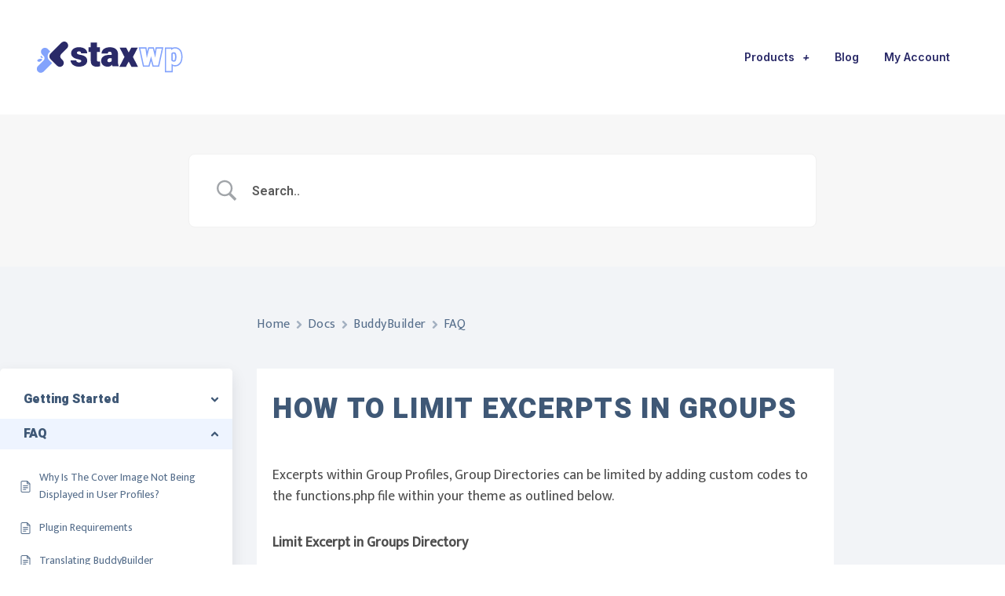

--- FILE ---
content_type: text/css
request_url: https://staxwp.com/wp-content/themes/stax/assets/css/index.min.css?ver=1.2.0
body_size: 64101
content:
.label-control{font-size:var(--font-size-base)}:root{--body-bg-color: hsl(var(--body-bg-h),var(--body-bg-s),var(--body-bg-l));--body-bg-contrast-color: hsl(0, 0%, 0%);--footer-bg-color: hsl(var(--footer-bg-h),var(--footer-bg-s),var(--footer-bg-l));--footer-bg-light-color: hsl(var(--footer-bg-h),var(--footer-bg-s),calc(var(--footer-bg-l) + 7%));--footer-bg-dark-color: hsl(var(--footer-bg-h),var(--footer-bg-s),calc(var(--footer-bg-l) - 5%));--footer-bg-contrast-color: hsl(0, 0%, 0%);--primary-color: hsl(var(--primary-h),var(--primary-s),var(--primary-l));--primary-light-color: hsl(var(--primary-h),var(--primary-s),calc(var(--primary-l) + 7%));--primary-dark-color: hsl(var(--primary-h),var(--primary-s),calc(var(--primary-l) - 5%));--primary-contrast-color: hsl(0, 0%, 100%);--secondary-color: hsl(var(--secondary-h),var(--secondary-s),var(--secondary-l));--secondary-light-color: hsl(var(--secondary-h),var(--secondary-s),calc(var(--secondary-l) + 7%));--secondary-dark-color: hsl(var(--secondary-h),var(--secondary-s),calc(var(--secondary-l) - 5%));--secondary-contrast-color: hsl(0, 0%, 100%);--featured-color: hsl(var(--featured-h),var(--featured-s),var(--featured-l));--featured-light-color: hsl(var(--featured-h),var(--featured-s),calc(var(--featured-l) + 7%));--featured-dark-color: hsl(var(--featured-h),var(--featured-s),calc(var(--featured-l) - 5%));--featured-contrast-color: hsl(0, 0%, 0%);--related-color: hsl(var(--related-h),var(--related-s),var(--related-l));--related-light-color: hsl(var(--related-h),var(--related-s),calc(var(--related-l) + 7%));--related-dark-color: hsl(var(--related-h),var(--related-s),calc(var(--related-l) - 5%));--related-contrast-color: hsl(0, 0%, 0%);--archive-color: hsl(var(--archive-h),var(--archive-s),var(--archive-l));--archive-light-color: hsl(var(--archive-h),var(--archive-s),calc(var(--archive-l) + 7%));--archive-dark-color: hsl(var(--archive-h),var(--archive-s),calc(var(--archive-l) - 5%));--archive-contrast-color: hsl(0, 0%, 0%);--light-color: hsl(var(--light-h),var(--light-s),var(--light-l));--light-light-color: hsl(var(--light-h),var(--light-s),calc(var(--light-l) + 7%));--light-dark-color: hsl(var(--light-h),var(--light-s),calc(var(--light-l) - 5%));--light-contrast-color: hsl(0, 0%, 0%);--dark-color: hsl(var(--dark-h),var(--dark-s),var(--dark-l));--dark-light-color: hsl(var(--dark-h),var(--dark-s),calc(var(--dark-l) + 7%));--dark-dark-color: hsl(var(--dark-h),var(--dark-s),calc(var(--dark-l) - 10%));--dark-contrast-color: hsl(0, 0%, 100%);--facebook-color: hsl(var(--facebook-h),var(--facebook-s),var(--facebook-l));--facebook-light-color: hsl(var(--facebook-h),var(--facebook-s),calc(var(--facebook-l) + 7%));--facebook-dark-color: hsl(var(--facebook-h),var(--facebook-s),calc(var(--facebook-l) - 5%));--facebook-contrast-color: hsl(0, 0%, 100%);--twitter-color: hsl(var(--twitter-h),var(--twitter-s),var(--twitter-l));--twitter-light-color: hsl(var(--twitter-h),var(--twitter-s),calc(var(--twitter-l) + 7%));--twitter-dark-color: hsl(var(--twitter-h),var(--twitter-s),calc(var(--twitter-l) - 5%));--twitter-contrast-color: hsl(0, 0%, 100%);--body-bg-h: 0;--body-bg-s: 0%;--body-bg-l: 100%;--primary-h: 232;--primary-s: 64%;--primary-l: 55%;--secondary-h: 0;--secondary-s: 0%;--secondary-l: 46%;--featured-h: 36;--featured-s: 33%;--featured-l: 97%;--related-h: 36;--related-s: 33%;--related-l: 97%;--archive-h: 36;--archive-s: 33%;--archive-l: 97%;--light-h: 0;--light-s: 0%;--light-l: 97%;--dark-h: 0;--dark-s: 0%;--dark-l: 14%;--link-h: 232;--link-s: 64%;--link-l: 55%;--facebook-h: 221;--facebook-s: 44%;--facebook-l: 42%;--twitter-h: 196;--twitter-s: 100%;--twitter-l: 47%;--border-color: hsl(0,0%,93%);--header-bg-color: #fff;--header-bg-contrast: #000;--text-color: hsl(218,7%,32%);--text-meta-color: hsl(220,6%,59%);--text-muted-color: hsl(228,6%,68%);--heading-color: hsl(0,0%,14%);--link-color: hsl(var(--link-h),var(--link-s),var(--link-l));--link-hover: hsl(var(--link-h),var(--link-s),calc(var(--link-l) - 7%));--link-visited: hsl(var(--link-h),var(--link-s),calc(var(--link-l) - 7%));--btn-primary-color: var(--primary-color);--btn-primary-hover: var(--primary-dark-color);--btn-primary-contrast: var(--primary-contrast-color);--btn-secondary-color: var(--secondary-color);--btn-secondary-hover: var(--secondary-dark-color);--btn-secondary-contrast: var(--secondary-contrast-color);--btn-light-color: var(--light-color);--btn-light-hover: var(--light-dark-color);--btn-light-contrast: var(--light-contrast-color);--btn-dark-color: var(--dark-color);--btn-dark-hover: var(--dark-dark-color);--btn-dark-contrast: var(--dark-contrast-color);--btn-facebook-color: var(--facebook-color);--btn-facebook-hover: var(--facebook-dark-color);--btn-facebook-contrast: var(--facebook-contrast-color);--btn-twitter-color: var(--twitter-color);--btn-twitter-hover: var(--twitter-dark-color);--btn-twitter-contrast: var(--twitter-contrast-color);--font-family: "Mukta", "Lato", "Helvetica Neue", sans-serif;--font-size-base: 1rem;--font-size-xs: calc(var(--font-size-base) * 0.75);--font-size-sm: calc(var(--font-size-base) * 1);--font-size-md: calc(var(--font-size-base) * 1.125);--font-size-lg: calc(var(--font-size-base) * 1.188);--line-height-base: 1;--line-height-xs: calc(var(--line-height-base) * 1.5);--line-height-sm: calc(var(--line-height-base) * 1.5);--line-height-md: calc(var(--line-height-base) * 1.6);--line-height-lg: calc(var(--line-height-base) * 1.7);--font-weight-light: 300;--font-weight-normal: 400;--font-weight-bold: 700;--font-weight-bolder: 900;--text-transform-base: initial;--letter-spacing-base: .03em;--letter-spacing-lg: .15em;--heading-font-family: "Heebo", sans-serif;--heading-font-weight: var(--font-weight-bold);--heading-line-height: 1.2;--heading-letter-spacing: var(--letter-spacing-base);--quote-font-family: "Noto Serif", "Bitter", serif;--hero-font-size-sm: 3rem;--hero-font-size-md: calc(var(--hero-font-size-sm) * 1.3);--hero-font-size-lg: calc(var(--hero-font-size-sm) * 1.7);--hero-font-weight: var(--h1-font-weight);--hero-line-height-sm: 1.1;--hero-line-height-md: 1.1;--hero-line-height-lg: 1.1;--hero-letter-spacing: 0;--h1-font-size-sm: calc(var(--font-size-base) * 1.875);--h1-font-size-md: 2.625rem;--h1-font-size-lg: 3rem;--h1-line-height-sm: var(--heading-line-height);--h1-line-height-md: var(--heading-line-height);--h1-line-height-lg: var(--heading-line-height);--h1-font-weight: var(--font-weight-bolder);--h1-letter-spacing: 0;--h2-font-size-sm: calc(var(--font-size-base) * 1.5);--h2-font-size-md: 2.125rem;--h2-font-size-lg: 2.625rem;--h2-line-height-sm: var(--heading-line-height);--h2-line-height-md: var(--heading-line-height);--h2-line-height-lg: var(--heading-line-height);--h2-font-weight: var(--font-weight-bolder);--h2-letter-spacing: 0;--h3-font-size-sm: calc(var(--font-size-base) * 1.313);--h3-font-size-md: 1.75rem;--h3-font-size-lg: 2.125rem;--h3-line-height-sm: var(--heading-line-height);--h3-line-height-md: var(--heading-line-height);--h3-line-height-lg: var(--heading-line-height);--h3-font-weight: var(--font-weight-bolder);--h3-letter-spacing: 0;--h4-font-size-sm: calc(var(--font-size-base) * 1.25);--h4-font-size-md: 1.5rem;--h4-font-size-lg: 1.75rem;--h4-line-height-sm: var(--heading-line-height);--h4-line-height-md: var(--heading-line-height);--h4-line-height-lg: var(--heading-line-height);--h4-font-weight: var(--font-weight-bolder);--h4-letter-spacing: 0;--h5-font-size-sm: calc(var(--font-size-base) * 1.125);--h5-font-size-md: 1.25rem;--h5-font-size-lg: 1.5rem;--h5-line-height-sm: var(--heading-line-height);--h5-line-height-md: var(--heading-line-height);--h5-line-height-lg: var(--heading-line-height);--h5-font-weight: var(--heading-font-weight);--h5-letter-spacing: 0;--h6-font-size-sm: var(--font-size-base);--h6-font-size-md: var(--font-size-base);--h6-font-size-lg: var(--font-size-base);--h6-line-height-sm: var(--heading-line-height);--h6-line-height-md: var(--heading-line-height);--h6-line-height-lg: var(--heading-line-height);--h6-font-weight: var(--heading-font-weight);--h6-letter-spacing: 0;--border-radius-sm: calc(var(--has-radius) * .11rem);--border-radius: calc(var(--has-radius) * var(--border-radius-lg));--border-radius-lg: calc(var(--has-radius) * .3rem);--has-radius: 1;--breakpoint-xs: 0;--breakpoint-sm: 576px;--breakpoint-md: 768px;--breakpoint-lg: 992px;--breakpoint-xl: 1200px;--breakpoint-xxl: 1400px;--breakpoint-xxxl: 1600px;--breakpoint-xxxxl: 1900px;--container-sm: 540px;--container-md: 740px;--container-lg: 960px;--container-xl: 1140px;--container-xxl: 1400px;--svq-color-primary: #4256d6;--svq-color-red: #F44336;--svq-color-pink: #E91E63;--svq-color-purple: #9C27B0;--svq-color-indigo: #3F51B5;--svq-color-blue: #2196F3;--svq-color-cyan: #00BCD4;--svq-color-teal: #009688;--svq-color-green: #4CAF50;--svq-color-lime: #CDDC39;--svq-color-yellow: #FFEB3B;--svq-color-orange: #FF9800;--svq-color-brown: #795548;--svq-color-black: #000;--media-max-height: 800px;--gallery-item-space: 1px;--grid-gutter-width: 40px;--el-spacing: 2rem;--transitionDuration: 300ms;--transitionTF: cubic-bezier(0.645, 0.045, 0.355, 1)}.theme-color-dark{--light-color: hsl(0, 0%, var(--light-l)) !important;--light-light-color: hsl(0, 0%, calc(var(--light-l) + 7%)) !important;--light-dark-color: hsl(0, 0%, calc(var(--light-l) - 5%)) !important;--light-contrast-color: hsl(0, 0%, 100%) !important;--dark-color: hsl(var(--dark-h), var(--dark-s), var(--dark-l)) !important;--dark-light-color: hsl(var(--dark-h), var(--dark-s), calc(var(--dark-l) + 7%)) !important;--dark-dark-color: hsl(var(--dark-h), var(--dark-s), calc(var(--dark-l) - 10%)) !important;--dark-contrast-color: hsl(0, 0%, 0%) !important;--body-bg-l: 10%;--footer-bg-l: 10%;--light-h: 0;--light-s: 0%;--light-l: 10%;--dark-l: 98%;--border-color: hsl(0, 0%, 22%) !important;--body-bg-color: hsl(var(--body-bg-h), var(--body-bg-s), var(--body-bg-l)) !important;--footer-bg-color: hsl(var(--footer-bg-h), var(--footer-bg-s), var(--footer-bg-l)) !important;--body-bg-contrast-color: hsl(0, 0%, 100%) !important;--footer-bg-contrast-color: hsl(0, 0%, 100%) !important;--text-color: hsla(0, 0%, 100%, 0.5) !important;--text-meta-color: hsla(0, 0%, 100%, 0.5) !important;--text-muted-color: hsl(0, 0%, 38%) !important;--heading-color: hsla(0, 0%, 100%, 0.8) !important}.theme-color-light{--body-bg-color: hsl(var(--body-bg-h), var(--body-bg-s), var(--body-bg-l)) !important;--body-bg-contrast-color: hsl(0, 0%, 0%) !important;--light-color: hsl(var(--light-h), var(--light-s), var(--light-l)) !important;--light-light-color: hsl(var(--light-h), var(--light-s), calc(var(--light-l) + 7%)) !important;--light-dark-color: hsl(var(--light-h), var(--light-s), calc(var(--light-l) - 5%)) !important;--light-contrast-color: hsl(0, 0%, 0%) !important;--dark-color: hsl(var(--dark-h), var(--dark-s), var(--dark-l)) !important;--dark-light-color: hsl(var(--dark-h), var(--dark-s), calc(var(--dark-l) + 7%)) !important;--dark-dark-color: hsl(var(--dark-h), var(--dark-s), calc(var(--dark-l) - 10%)) !important;--dark-contrast-color: hsl(0, 0%, 100%) !important;--body-bg-l: 100%;--light-l: 97%;--dark-l: 14%;--border-color: hsl(0, 0%, 93%) !important;--text-color: hsl(218, 7%, 32%) !important;--text-meta-color: hsl(220, 6%, 59%) !important;--text-muted-color: hsl(228, 6%, 68%) !important;--heading-color: hsl(0, 0%, 14%) !important}*,*::before,*::after{box-sizing:border-box}html{font-family:var(--system-font-family);-webkit-text-size-adjust:100%;-ms-text-size-adjust:100%;-ms-overflow-style:scrollbar;-webkit-tap-highlight-color:rgba(0,0,0,0)}@-ms-viewport{width:device-width}article,aside,figcaption,figure,footer,header,hgroup,main,nav,section{display:block}body{margin:0;font-family:var(--font-family);font-size:var(--font-size-base);font-weight:var(--font-weight-normal);line-height:var(--line-height-base);color:var(--text-color);background-color:var(--body-bg-color);-webkit-font-smoothing:antialiased;text-rendering:optimizeLegibility;text-align:left}[dir="rtl"] body{text-align:right}[tabindex="-1"]:focus{outline:0 !important}hr{box-sizing:content-box;height:0;overflow:visible}h1,h2,h3,h4,h5,h6{margin-top:0;margin-bottom:1rem}p{margin-top:0;margin-bottom:var(--el-spacing)}abbr[title],abbr[data-original-title]{text-decoration:underline;text-decoration:underline dotted;cursor:help;border-bottom:0;text-decoration-skip-ink:none}address{margin-bottom:var(--el-spacing);font-style:normal;line-height:inherit}ol,ul,dl{margin-top:0;margin-bottom:var(--el-spacing)}ol,ul{padding-left:1.5rem}[dir="rtl"] ol,[dir="rtl"] ul{padding-right:1.5rem;padding-left:0}ol ol,ul ul,ol ul,ul ol{margin-top:0;margin-bottom:0}ul ul{list-style-type:circle}dt{font-weight:700}dd{margin-bottom:var(--el-spacing);margin-left:0}[dir="rtl"] dd{margin-right:0}blockquote{margin:0 0 var(--el-spacing)}dfn{font-style:italic}b,strong{font-weight:bolder}small{font-size:80%}sub,sup{position:relative;font-size:75%;line-height:0;vertical-align:baseline}sub{bottom:-.25em}sup{top:-.5em}a{color:inherit;text-decoration:none;background-color:transparent;-webkit-text-decoration-skip:objects;transition:var(--transitionTF) var(--transitionDuration)}a:hover{color:var(--link-hover)}a:not([href]),a:not([href]):hover{text-decoration:none}pre,code,kbd,samp{font-family:SFMono-Regular,Menlo,Monaco,Consolas,"Liberation Mono","Courier New",monospace;font-size:1em}pre{margin-top:0;margin-bottom:var(--el-spacing);overflow:auto;-ms-overflow-style:scrollbar}figure{margin:0 0 var(--el-spacing)}img{border-style:none;height:auto}svg{overflow:hidden;vertical-align:middle}table{border-collapse:collapse}caption{padding-top:.5rem;padding-bottom:.5rem;color:#9e9e9e;text-align:left;caption-side:bottom}th{text-align:inherit}label{display:inline-block;margin-bottom:.5rem}button{border-radius:0}button:focus{outline:1px dotted;outline:5px auto -webkit-focus-ring-color}input,button,select,optgroup,textarea{font-family:inherit;font-size:inherit;line-height:inherit}button,input{overflow:visible}button,select{text-transform:none}select{word-wrap:normal}button,html [type="button"],[type="reset"],[type="submit"]{-webkit-appearance:button}button::-moz-focus-inner,[type="button"]::-moz-focus-inner,[type="reset"]::-moz-focus-inner,[type="submit"]::-moz-focus-inner{padding:0;border-style:none}input[type="radio"],input[type="checkbox"]{box-sizing:border-box;padding:0}input[type="date"],input[type="time"],input[type="datetime-local"],input[type="month"]{-webkit-appearance:listbox}textarea{overflow:auto;resize:vertical}fieldset{min-width:0;padding:0;margin:0;border:0}legend{display:block;width:100%;max-width:100%;padding:0;margin-bottom:var(--el-spacing);font-size:1.5rem;line-height:inherit;color:inherit;white-space:normal}progress{vertical-align:baseline}[type="number"]::-webkit-inner-spin-button,[type="number"]::-webkit-outer-spin-button{height:auto}[type="search"]{outline-offset:-2px;-webkit-appearance:none}[type="search"]::-webkit-search-cancel-button,[type="search"]::-webkit-search-decoration{-webkit-appearance:none}::-webkit-file-upload-button{font:inherit;-webkit-appearance:button}output{display:inline-block}summary{display:list-item;cursor:pointer}template{display:none}[hidden]{display:none !important}embed,iframe,object{max-width:100%}:root{--system-font-family: -apple-system, BlinkMacSystemFont, Roboto, Helvetica, Arial, sans-serif}h1,h2,h3,h4,h5,h6,.h1,.h2,.h3,.h4,.h5,.h6,.wp-block-cover .wp-block-cover-text,.svq-newsletter-form .heading-title,.svq-footer-section .svq-newsletter-form .heading-title{font-family:var(--heading-font-family);color:var(--heading-color)}h1,.h1{font-size:var(--h1-font-size-sm);line-height:var(--h1-line-height-sm);font-weight:var(--h1-font-weight);letter-spacing:var(--h1-letter-spacing)}h2,.h2,.wp-block-cover .wp-block-cover-text{font-size:var(--h2-font-size-sm);line-height:var(--h2-line-height-sm);font-weight:var(--h2-font-weight);letter-spacing:var(--h2-letter-spacing)}h3,.h3,.svq-newsletter-form .heading-title{font-size:var(--h3-font-size-sm);line-height:var(--h3-line-height-sm);font-weight:var(--h3-font-weight);letter-spacing:var(--h3-letter-spacing)}h4,.h4,.svq-footer-section .svq-newsletter-form .heading-title{font-size:var(--h4-font-size-sm);line-height:var(--h4-line-height-sm);font-weight:var(--h4-font-weight);letter-spacing:var(--h4-letter-spacing)}h5,.h5{font-size:var(--h5-font-size-sm);line-height:var(--h5-line-height-sm);font-weight:var(--h5-font-weight);letter-spacing:var(--h5-letter-spacing)}h6,.h6{font-size:var(--h6-font-size-sm);line-height:var(--h6-line-height-sm);font-weight:var(--h6-font-weight);letter-spacing:var(--h6-letter-spacing)}.text-meta,.svq-footer-section .site-info,.entry-meta,.entry-comment .comment-header .comment-author,.entry-comment .comment-body .comment-reply-link-wrap,.comment-author .comment-meta,.svq-comments--modal .comments-title .heading-title-label,.svq-article-tags,.page-links,.nav-article-section .heading-title-label,.pagination,.svq-onboard .onboard-form .label-text,.wp-block-latest-comments__comment-date{font-family:var(--system-font-family);font-size:var(--font-size-xs)}.tabs,.nav-tabs--blog,.nav-tabs--pills,.svq-slider-nav{font-family:var(--system-font-family);font-weight:var(--font-weight-bold);letter-spacing:var(--letter-spacing-base);font-size:var(--font-size-xs);text-transform:uppercase}.overline,.meta-category{font-family:var(--system-font-family);font-size:var(--font-size-xs);letter-spacing:var(--letter-spacing-lg);text-transform:uppercase;font-weight:600}.lead{font-size:1.25rem;font-weight:400}.hero,.entry-header--large .entry-title{font-family:var(--heading-font-family);font-size:var(--hero-font-size-sm);line-height:var(--hero-line-height-sm);font-weight:var(--hero-font-weight);letter-spacing:var(--hero-letter-spacing)}body{font-size:var(--font-size-sm);line-height:var(--line-height-sm)}@media (min-width: 768px){body{font-size:var(--font-size-md);line-height:var(--line-height-md)}h1,.h1{font-size:var(--h1-font-size-md);line-height:var(--h1-line-height-md)}h2,.h2,.wp-block-cover .wp-block-cover-text{font-size:var(--h2-font-size-md);line-height:var(--h2-line-height-md)}h3,.h3,.svq-newsletter-form .heading-title{font-size:var(--h3-font-size-md);line-height:var(--h3-line-height-md)}h4,.h4,.svq-footer-section .svq-newsletter-form .heading-title{font-size:var(--h4-font-size-md);line-height:var(--h4-line-height-md)}h5,.h5{font-size:var(--h5-font-size-md);line-height:var(--h5-line-height-md)}h6,.h6{font-size:var(--h6-font-size-md);line-height:var(--h6-line-height-md)}.hero,.entry-header--large .entry-title{font-size:var(--hero-font-size-md);line-height:var(--hero-line-height-md)}}@media (min-width: 992px){body{font-size:var(--font-size-lg);line-height:var(--line-height-lg)}h1,.h1{font-size:var(--h1-font-size-lg);line-height:var(--h1-line-height-lg)}h2,.h2,.wp-block-cover .wp-block-cover-text{font-size:var(--h2-font-size-lg);line-height:var(--h2-line-height-lg)}h3,.h3,.svq-newsletter-form .heading-title{font-size:var(--h3-font-size-lg);line-height:var(--h3-line-height-lg)}h4,.h4,.svq-footer-section .svq-newsletter-form .heading-title{font-size:var(--h4-font-size-lg);line-height:var(--h4-line-height-lg)}h5,.h5{font-size:var(--h5-font-size-lg);line-height:var(--h5-line-height-lg)}h6,.h6{font-size:var(--h6-font-size-lg);line-height:var(--h6-line-height-lg)}}@media (min-width: 1200px){.hero,.entry-header--large .entry-title{font-size:var(--hero-font-size-lg);line-height:var(--hero-line-height-lg)}}.display-1{font-size:6rem;font-weight:300;line-height:1.2}.display-2{font-size:5.5rem;font-weight:300;line-height:1.2}.display-3{font-size:4.5rem;font-weight:300;line-height:1.2}.display-4{font-size:3.5rem;font-weight:300;line-height:1.2}hr{margin:0;border:0;border-top:2px solid var(--border-color)}small,.small,.comment-notes{font-size:var(--font-size-xs);font-weight:400}mark,.mark{padding:.2em;background-color:#FFF9CD}ins{text-decoration:none;background:#FFF9CD}.list-unstyled{padding-left:0;list-style:none}.list-inline{padding-left:0;list-style:none}.list-inline-item{display:inline-block}.list-inline-item:not(:last-child){margin-right:.5rem}.initialism{font-size:90%;text-transform:uppercase}.blockquote{font-size:1.25rem;font-style:italic}.blockquote-footer{display:block;font-size:80%;color:#757575}.blockquote-footer::before{content:"\2014 \00A0"}.img-fluid{max-width:100%;height:auto}.img-thumbnail{padding:.25rem;background-color:#fff;border:2px solid #e0e0e0;border-radius:var(--border-radius-lg);max-width:100%;height:auto}.figure-img{line-height:1}.figure-caption{font-size:90%;color:#757575}code{font-size:var(--font-size-xs);color:var(--text-color);word-break:break-word;padding:0.5rem 0.75rem;vertical-align:middle;border-radius:var(--border-radius-lg);display:-webkit-inline-box;display:-webkit-inline-flex;display:-ms-inline-flexbox;display:inline-flex;-webkit-align-items:center;-webkit-box-align:center;-ms-flex-align:center;letter-spacing:var(--letter-spacing-base);background:var(--light-color)}a>code{color:inherit}kbd{padding:.2rem .4rem;font-size:var(--font-size-base);color:var(--text-color);background:var(--light-color);border-radius:.11rem}kbd kbd{padding:0;font-size:100%;font-weight:700}pre{display:block;font-size:var(--font-size-xs);color:var(--text-color);tab-size:6;background:var(--light-color);padding:1rem !important;border-radius:var(--border-radius-lg);margin-bottom:2rem;overflow:auto;white-space:pre-wrap;word-wrap:break-word}pre code{font-size:inherit;color:inherit;word-break:normal}.pre-scrollable{max-height:340px;overflow-y:scroll}pre.prettyprint{border:0 !important}pre.prettyprint span.pln{color:var(--heading-color)}pre.prettyprint span.lit{color:var(--link-color);font-weight:bold}pre.prettyprint span.pun,pre.prettyprint span.opn,pre.prettyprint span.clo{color:var(--text-meta-color)}.container{width:100%;padding-right:calc(var(--grid-gutter-width) / 2);padding-left:calc(var(--grid-gutter-width) / 2);margin-right:auto;margin-left:auto}@media (min-width: 576px){.container{max-width:540px}}@media (min-width: 768px){.container{max-width:740px}}@media (min-width: 992px){.container{max-width:960px}}@media (min-width: 1200px){.container{max-width:1140px}}@media (min-width: 1400px){.container{max-width:1400px}}.container-fluid{width:100%;padding-right:calc(var(--grid-gutter-width) / 2);padding-left:calc(var(--grid-gutter-width) / 2);margin-right:auto;margin-left:auto}.row{display:flex;flex-wrap:wrap;margin-right:-20px;margin-left:-20px}.no-gutters{margin-right:0;margin-left:0}.no-gutters>.col,.no-gutters>[class*="col-"]{padding-right:0;padding-left:0}.col-1,.col-2,.col-3,.col-4,.col-5,.col-6,.col-7,.col-8,.col-9,.col-10,.col-11,.col-12,.col,.col-auto,.col-sm-1,.col-sm-2,.col-sm-3,.col-sm-4,.col-sm-5,.col-sm-6,.col-sm-7,.col-sm-8,.col-sm-9,.col-sm-10,.col-sm-11,.col-sm-12,.col-sm,.col-sm-auto,.col-md-1,.col-md-2,.col-md-3,.col-md-4,.col-md-5,.col-md-6,.col-md-7,.col-md-8,.col-md-9,.col-md-10,.col-md-11,.col-md-12,.col-md,.col-md-auto,.col-lg-1,.col-lg-2,.col-lg-3,.col-lg-4,.col-lg-5,.col-lg-6,.col-lg-7,.col-lg-8,.col-lg-9,.col-lg-10,.col-lg-11,.col-lg-12,.col-lg,.col-lg-auto,.col-xl-1,.col-xl-2,.col-xl-3,.col-xl-4,.col-xl-5,.col-xl-6,.col-xl-7,.col-xl-8,.col-xl-9,.col-xl-10,.col-xl-11,.col-xl-12,.col-xl,.col-xl-auto,.col-xxl-1,.col-xxl-2,.col-xxl-3,.col-xxl-4,.col-xxl-5,.col-xxl-6,.col-xxl-7,.col-xxl-8,.col-xxl-9,.col-xxl-10,.col-xxl-11,.col-xxl-12,.col-xxl,.col-xxl-auto,.col-xxxl-1,.col-xxxl-2,.col-xxxl-3,.col-xxxl-4,.col-xxxl-5,.col-xxxl-6,.col-xxxl-7,.col-xxxl-8,.col-xxxl-9,.col-xxxl-10,.col-xxxl-11,.col-xxxl-12,.col-xxxl,.col-xxxl-auto,.col-xxxxl-1,.col-xxxxl-2,.col-xxxxl-3,.col-xxxxl-4,.col-xxxxl-5,.col-xxxxl-6,.col-xxxxl-7,.col-xxxxl-8,.col-xxxxl-9,.col-xxxxl-10,.col-xxxxl-11,.col-xxxxl-12,.col-xxxxl,.col-xxxxl-auto{position:relative;width:100%;min-height:1px;padding-right:20px;padding-left:20px}.col{flex-basis:0;flex-grow:1;max-width:100%}.col-auto{flex:0 0 auto;width:auto;max-width:none}.col-1{flex:0 0 8.33333%;max-width:8.33333%}.col-2{flex:0 0 16.66667%;max-width:16.66667%}.col-3{flex:0 0 25%;max-width:25%}.col-4{flex:0 0 33.33333%;max-width:33.33333%}.col-5{flex:0 0 41.66667%;max-width:41.66667%}.col-6{flex:0 0 50%;max-width:50%}.col-7{flex:0 0 58.33333%;max-width:58.33333%}.col-8{flex:0 0 66.66667%;max-width:66.66667%}.col-9{flex:0 0 75%;max-width:75%}.col-10{flex:0 0 83.33333%;max-width:83.33333%}.col-11{flex:0 0 91.66667%;max-width:91.66667%}.col-12{flex:0 0 100%;max-width:100%}.order-first{order:-1}.order-last{order:13}.order-0{order:0}.order-1{order:1}.order-2{order:2}.order-3{order:3}.order-4{order:4}.order-5{order:5}.order-6{order:6}.order-7{order:7}.order-8{order:8}.order-9{order:9}.order-10{order:10}.order-11{order:11}.order-12{order:12}.offset-1{margin-left:8.33333%}.offset-2{margin-left:16.66667%}.offset-3{margin-left:25%}.offset-4{margin-left:33.33333%}.offset-5{margin-left:41.66667%}.offset-6{margin-left:50%}.offset-7{margin-left:58.33333%}.offset-8{margin-left:66.66667%}.offset-9{margin-left:75%}.offset-10{margin-left:83.33333%}.offset-11{margin-left:91.66667%}@media (min-width: 576px){.col-sm{flex-basis:0;flex-grow:1;max-width:100%}.col-sm-auto{flex:0 0 auto;width:auto;max-width:none}.col-sm-1{flex:0 0 8.33333%;max-width:8.33333%}.col-sm-2{flex:0 0 16.66667%;max-width:16.66667%}.col-sm-3{flex:0 0 25%;max-width:25%}.col-sm-4{flex:0 0 33.33333%;max-width:33.33333%}.col-sm-5{flex:0 0 41.66667%;max-width:41.66667%}.col-sm-6{flex:0 0 50%;max-width:50%}.col-sm-7{flex:0 0 58.33333%;max-width:58.33333%}.col-sm-8{flex:0 0 66.66667%;max-width:66.66667%}.col-sm-9{flex:0 0 75%;max-width:75%}.col-sm-10{flex:0 0 83.33333%;max-width:83.33333%}.col-sm-11{flex:0 0 91.66667%;max-width:91.66667%}.col-sm-12{flex:0 0 100%;max-width:100%}.order-sm-first{order:-1}.order-sm-last{order:13}.order-sm-0{order:0}.order-sm-1{order:1}.order-sm-2{order:2}.order-sm-3{order:3}.order-sm-4{order:4}.order-sm-5{order:5}.order-sm-6{order:6}.order-sm-7{order:7}.order-sm-8{order:8}.order-sm-9{order:9}.order-sm-10{order:10}.order-sm-11{order:11}.order-sm-12{order:12}.offset-sm-0{margin-left:0}.offset-sm-1{margin-left:8.33333%}.offset-sm-2{margin-left:16.66667%}.offset-sm-3{margin-left:25%}.offset-sm-4{margin-left:33.33333%}.offset-sm-5{margin-left:41.66667%}.offset-sm-6{margin-left:50%}.offset-sm-7{margin-left:58.33333%}.offset-sm-8{margin-left:66.66667%}.offset-sm-9{margin-left:75%}.offset-sm-10{margin-left:83.33333%}.offset-sm-11{margin-left:91.66667%}}@media (min-width: 768px){.col-md{flex-basis:0;flex-grow:1;max-width:100%}.col-md-auto{flex:0 0 auto;width:auto;max-width:none}.col-md-1{flex:0 0 8.33333%;max-width:8.33333%}.col-md-2{flex:0 0 16.66667%;max-width:16.66667%}.col-md-3{flex:0 0 25%;max-width:25%}.col-md-4{flex:0 0 33.33333%;max-width:33.33333%}.col-md-5{flex:0 0 41.66667%;max-width:41.66667%}.col-md-6{flex:0 0 50%;max-width:50%}.col-md-7{flex:0 0 58.33333%;max-width:58.33333%}.col-md-8{flex:0 0 66.66667%;max-width:66.66667%}.col-md-9{flex:0 0 75%;max-width:75%}.col-md-10{flex:0 0 83.33333%;max-width:83.33333%}.col-md-11{flex:0 0 91.66667%;max-width:91.66667%}.col-md-12{flex:0 0 100%;max-width:100%}.order-md-first{order:-1}.order-md-last{order:13}.order-md-0{order:0}.order-md-1{order:1}.order-md-2{order:2}.order-md-3{order:3}.order-md-4{order:4}.order-md-5{order:5}.order-md-6{order:6}.order-md-7{order:7}.order-md-8{order:8}.order-md-9{order:9}.order-md-10{order:10}.order-md-11{order:11}.order-md-12{order:12}.offset-md-0{margin-left:0}.offset-md-1{margin-left:8.33333%}.offset-md-2{margin-left:16.66667%}.offset-md-3{margin-left:25%}.offset-md-4{margin-left:33.33333%}.offset-md-5{margin-left:41.66667%}.offset-md-6{margin-left:50%}.offset-md-7{margin-left:58.33333%}.offset-md-8{margin-left:66.66667%}.offset-md-9{margin-left:75%}.offset-md-10{margin-left:83.33333%}.offset-md-11{margin-left:91.66667%}}@media (min-width: 992px){.col-lg{flex-basis:0;flex-grow:1;max-width:100%}.col-lg-auto{flex:0 0 auto;width:auto;max-width:none}.col-lg-1{flex:0 0 8.33333%;max-width:8.33333%}.col-lg-2{flex:0 0 16.66667%;max-width:16.66667%}.col-lg-3{flex:0 0 25%;max-width:25%}.col-lg-4{flex:0 0 33.33333%;max-width:33.33333%}.col-lg-5{flex:0 0 41.66667%;max-width:41.66667%}.col-lg-6{flex:0 0 50%;max-width:50%}.col-lg-7{flex:0 0 58.33333%;max-width:58.33333%}.col-lg-8{flex:0 0 66.66667%;max-width:66.66667%}.col-lg-9{flex:0 0 75%;max-width:75%}.col-lg-10{flex:0 0 83.33333%;max-width:83.33333%}.col-lg-11{flex:0 0 91.66667%;max-width:91.66667%}.col-lg-12{flex:0 0 100%;max-width:100%}.order-lg-first{order:-1}.order-lg-last{order:13}.order-lg-0{order:0}.order-lg-1{order:1}.order-lg-2{order:2}.order-lg-3{order:3}.order-lg-4{order:4}.order-lg-5{order:5}.order-lg-6{order:6}.order-lg-7{order:7}.order-lg-8{order:8}.order-lg-9{order:9}.order-lg-10{order:10}.order-lg-11{order:11}.order-lg-12{order:12}.offset-lg-0{margin-left:0}.offset-lg-1{margin-left:8.33333%}.offset-lg-2{margin-left:16.66667%}.offset-lg-3{margin-left:25%}.offset-lg-4{margin-left:33.33333%}.offset-lg-5{margin-left:41.66667%}.offset-lg-6{margin-left:50%}.offset-lg-7{margin-left:58.33333%}.offset-lg-8{margin-left:66.66667%}.offset-lg-9{margin-left:75%}.offset-lg-10{margin-left:83.33333%}.offset-lg-11{margin-left:91.66667%}}@media (min-width: 1200px){.col-xl{flex-basis:0;flex-grow:1;max-width:100%}.col-xl-auto{flex:0 0 auto;width:auto;max-width:none}.col-xl-1{flex:0 0 8.33333%;max-width:8.33333%}.col-xl-2{flex:0 0 16.66667%;max-width:16.66667%}.col-xl-3{flex:0 0 25%;max-width:25%}.col-xl-4{flex:0 0 33.33333%;max-width:33.33333%}.col-xl-5{flex:0 0 41.66667%;max-width:41.66667%}.col-xl-6{flex:0 0 50%;max-width:50%}.col-xl-7{flex:0 0 58.33333%;max-width:58.33333%}.col-xl-8{flex:0 0 66.66667%;max-width:66.66667%}.col-xl-9{flex:0 0 75%;max-width:75%}.col-xl-10{flex:0 0 83.33333%;max-width:83.33333%}.col-xl-11{flex:0 0 91.66667%;max-width:91.66667%}.col-xl-12{flex:0 0 100%;max-width:100%}.order-xl-first{order:-1}.order-xl-last{order:13}.order-xl-0{order:0}.order-xl-1{order:1}.order-xl-2{order:2}.order-xl-3{order:3}.order-xl-4{order:4}.order-xl-5{order:5}.order-xl-6{order:6}.order-xl-7{order:7}.order-xl-8{order:8}.order-xl-9{order:9}.order-xl-10{order:10}.order-xl-11{order:11}.order-xl-12{order:12}.offset-xl-0{margin-left:0}.offset-xl-1{margin-left:8.33333%}.offset-xl-2{margin-left:16.66667%}.offset-xl-3{margin-left:25%}.offset-xl-4{margin-left:33.33333%}.offset-xl-5{margin-left:41.66667%}.offset-xl-6{margin-left:50%}.offset-xl-7{margin-left:58.33333%}.offset-xl-8{margin-left:66.66667%}.offset-xl-9{margin-left:75%}.offset-xl-10{margin-left:83.33333%}.offset-xl-11{margin-left:91.66667%}}@media (min-width: 1400px){.col-xxl{flex-basis:0;flex-grow:1;max-width:100%}.col-xxl-auto{flex:0 0 auto;width:auto;max-width:none}.col-xxl-1{flex:0 0 8.33333%;max-width:8.33333%}.col-xxl-2{flex:0 0 16.66667%;max-width:16.66667%}.col-xxl-3{flex:0 0 25%;max-width:25%}.col-xxl-4{flex:0 0 33.33333%;max-width:33.33333%}.col-xxl-5{flex:0 0 41.66667%;max-width:41.66667%}.col-xxl-6{flex:0 0 50%;max-width:50%}.col-xxl-7{flex:0 0 58.33333%;max-width:58.33333%}.col-xxl-8{flex:0 0 66.66667%;max-width:66.66667%}.col-xxl-9{flex:0 0 75%;max-width:75%}.col-xxl-10{flex:0 0 83.33333%;max-width:83.33333%}.col-xxl-11{flex:0 0 91.66667%;max-width:91.66667%}.col-xxl-12{flex:0 0 100%;max-width:100%}.order-xxl-first{order:-1}.order-xxl-last{order:13}.order-xxl-0{order:0}.order-xxl-1{order:1}.order-xxl-2{order:2}.order-xxl-3{order:3}.order-xxl-4{order:4}.order-xxl-5{order:5}.order-xxl-6{order:6}.order-xxl-7{order:7}.order-xxl-8{order:8}.order-xxl-9{order:9}.order-xxl-10{order:10}.order-xxl-11{order:11}.order-xxl-12{order:12}.offset-xxl-0{margin-left:0}.offset-xxl-1{margin-left:8.33333%}.offset-xxl-2{margin-left:16.66667%}.offset-xxl-3{margin-left:25%}.offset-xxl-4{margin-left:33.33333%}.offset-xxl-5{margin-left:41.66667%}.offset-xxl-6{margin-left:50%}.offset-xxl-7{margin-left:58.33333%}.offset-xxl-8{margin-left:66.66667%}.offset-xxl-9{margin-left:75%}.offset-xxl-10{margin-left:83.33333%}.offset-xxl-11{margin-left:91.66667%}}@media (min-width: 1600px){.col-xxxl{flex-basis:0;flex-grow:1;max-width:100%}.col-xxxl-auto{flex:0 0 auto;width:auto;max-width:none}.col-xxxl-1{flex:0 0 8.33333%;max-width:8.33333%}.col-xxxl-2{flex:0 0 16.66667%;max-width:16.66667%}.col-xxxl-3{flex:0 0 25%;max-width:25%}.col-xxxl-4{flex:0 0 33.33333%;max-width:33.33333%}.col-xxxl-5{flex:0 0 41.66667%;max-width:41.66667%}.col-xxxl-6{flex:0 0 50%;max-width:50%}.col-xxxl-7{flex:0 0 58.33333%;max-width:58.33333%}.col-xxxl-8{flex:0 0 66.66667%;max-width:66.66667%}.col-xxxl-9{flex:0 0 75%;max-width:75%}.col-xxxl-10{flex:0 0 83.33333%;max-width:83.33333%}.col-xxxl-11{flex:0 0 91.66667%;max-width:91.66667%}.col-xxxl-12{flex:0 0 100%;max-width:100%}.order-xxxl-first{order:-1}.order-xxxl-last{order:13}.order-xxxl-0{order:0}.order-xxxl-1{order:1}.order-xxxl-2{order:2}.order-xxxl-3{order:3}.order-xxxl-4{order:4}.order-xxxl-5{order:5}.order-xxxl-6{order:6}.order-xxxl-7{order:7}.order-xxxl-8{order:8}.order-xxxl-9{order:9}.order-xxxl-10{order:10}.order-xxxl-11{order:11}.order-xxxl-12{order:12}.offset-xxxl-0{margin-left:0}.offset-xxxl-1{margin-left:8.33333%}.offset-xxxl-2{margin-left:16.66667%}.offset-xxxl-3{margin-left:25%}.offset-xxxl-4{margin-left:33.33333%}.offset-xxxl-5{margin-left:41.66667%}.offset-xxxl-6{margin-left:50%}.offset-xxxl-7{margin-left:58.33333%}.offset-xxxl-8{margin-left:66.66667%}.offset-xxxl-9{margin-left:75%}.offset-xxxl-10{margin-left:83.33333%}.offset-xxxl-11{margin-left:91.66667%}}@media (min-width: 1900px){.col-xxxxl{flex-basis:0;flex-grow:1;max-width:100%}.col-xxxxl-auto{flex:0 0 auto;width:auto;max-width:none}.col-xxxxl-1{flex:0 0 8.33333%;max-width:8.33333%}.col-xxxxl-2{flex:0 0 16.66667%;max-width:16.66667%}.col-xxxxl-3{flex:0 0 25%;max-width:25%}.col-xxxxl-4{flex:0 0 33.33333%;max-width:33.33333%}.col-xxxxl-5{flex:0 0 41.66667%;max-width:41.66667%}.col-xxxxl-6{flex:0 0 50%;max-width:50%}.col-xxxxl-7{flex:0 0 58.33333%;max-width:58.33333%}.col-xxxxl-8{flex:0 0 66.66667%;max-width:66.66667%}.col-xxxxl-9{flex:0 0 75%;max-width:75%}.col-xxxxl-10{flex:0 0 83.33333%;max-width:83.33333%}.col-xxxxl-11{flex:0 0 91.66667%;max-width:91.66667%}.col-xxxxl-12{flex:0 0 100%;max-width:100%}.order-xxxxl-first{order:-1}.order-xxxxl-last{order:13}.order-xxxxl-0{order:0}.order-xxxxl-1{order:1}.order-xxxxl-2{order:2}.order-xxxxl-3{order:3}.order-xxxxl-4{order:4}.order-xxxxl-5{order:5}.order-xxxxl-6{order:6}.order-xxxxl-7{order:7}.order-xxxxl-8{order:8}.order-xxxxl-9{order:9}.order-xxxxl-10{order:10}.order-xxxxl-11{order:11}.order-xxxxl-12{order:12}.offset-xxxxl-0{margin-left:0}.offset-xxxxl-1{margin-left:8.33333%}.offset-xxxxl-2{margin-left:16.66667%}.offset-xxxxl-3{margin-left:25%}.offset-xxxxl-4{margin-left:33.33333%}.offset-xxxxl-5{margin-left:41.66667%}.offset-xxxxl-6{margin-left:50%}.offset-xxxxl-7{margin-left:58.33333%}.offset-xxxxl-8{margin-left:66.66667%}.offset-xxxxl-9{margin-left:75%}.offset-xxxxl-10{margin-left:83.33333%}.offset-xxxxl-11{margin-left:91.66667%}}.table,table,.wp-block-table{width:100%;margin-bottom:1rem;background-color:rgba(0,0,0,0)}.table th,.table td,table th,.wp-block-table th,table td,.wp-block-table td{padding:.5rem;vertical-align:top;border:2px solid var(--border-color)}.table thead th,table thead th,.wp-block-table thead th{vertical-align:bottom}.table .table,table .table,.wp-block-table .table{background-color:var(--body-bg-color)}.table-sm th,.table-sm td{padding:.3rem}.table-borderless th,.table-borderless td,.table-borderless thead th,.table-borderless tbody+tbody{border:0}.table-striped tbody tr:nth-of-type(odd){background-color:rgba(0,0,0,0.05)}.table-hover tbody tr:hover{background-color:rgba(0,0,0,0.075)}.table-primary,.table-primary>th,.table-primary>td{background-color:#cad0f4}.table-hover .table-primary:hover{background-color:#b5bdf0}.table-hover .table-primary:hover>td,.table-hover .table-primary:hover>th{background-color:#b5bdf0}.table-secondary,.table-secondary>th,.table-secondary>td{background-color:#d8d8d8}.table-hover .table-secondary:hover{background-color:#cbcbcb}.table-hover .table-secondary:hover>td,.table-hover .table-secondary:hover>th{background-color:#cbcbcb}.table-success,.table-success>th,.table-success>td{background-color:#c1f2d2}.table-hover .table-success:hover{background-color:#aceec3}.table-hover .table-success:hover>td,.table-hover .table-success:hover>th{background-color:#aceec3}.table-info,.table-info>th,.table-info>td{background-color:#bee5eb}.table-hover .table-info:hover{background-color:#abdde5}.table-hover .table-info:hover>td,.table-hover .table-info:hover>th{background-color:#abdde5}.table-warning,.table-warning>th,.table-warning>td{background-color:#fff5d0}.table-hover .table-warning:hover{background-color:#fff0b7}.table-hover .table-warning:hover>td,.table-hover .table-warning:hover>th{background-color:#fff0b7}.table-error,.table-error>th,.table-error>td{background-color:#ffc7d2}.table-hover .table-error:hover{background-color:#ffaebe}.table-hover .table-error:hover>td,.table-hover .table-error:hover>th{background-color:#ffaebe}.table-light,.table-light>th,.table-light>td{background-color:#fdfdfd}.table-hover .table-light:hover{background-color:#f0f0f0}.table-hover .table-light:hover>td,.table-hover .table-light:hover>th{background-color:#f0f0f0}.table-dark,.table-dark>th,.table-dark>td{background-color:#c2c2c2}.table-hover .table-dark:hover{background-color:#b5b5b5}.table-hover .table-dark:hover>td,.table-hover .table-dark:hover>th{background-color:#b5b5b5}.table-facebook,.table-facebook>th,.table-facebook>td{background-color:#c8d1e2}.table-hover .table-facebook:hover{background-color:#b7c3d9}.table-hover .table-facebook:hover>td,.table-hover .table-facebook:hover>th{background-color:#b7c3d9}.table-twitter,.table-twitter>th,.table-twitter>td{background-color:#b8e9fb}.table-hover .table-twitter:hover{background-color:#a0e2fa}.table-hover .table-twitter:hover>td,.table-hover .table-twitter:hover>th{background-color:#a0e2fa}.table-active,.table-active>th,.table-active>td{background-color:rgba(0,0,0,0.075)}.table-hover .table-active:hover{background-color:rgba(0,0,0,0.075)}.table-hover .table-active:hover>td,.table-hover .table-active:hover>th{background-color:rgba(0,0,0,0.075)}.table .thead-dark th{color:#fff;background-color:#212121;border-color:#343434}.table .thead-light th{color:#616161;background-color:#eee;border-color:var(--border-color)}.table-dark{color:#fff;background-color:#212121}.table-dark th,.table-dark td,.table-dark thead th{border-color:#343434}.table-dark.table-bordered{border:0}.table-dark.table-striped tbody tr:nth-of-type(odd){background-color:rgba(255,255,255,0.05)}.table-dark.table-hover tbody tr:hover{background-color:rgba(255,255,255,0.075)}@media (max-width: 575.98px){.table-responsive-sm{display:block;width:100%;overflow-x:auto;-webkit-overflow-scrolling:touch;-ms-overflow-style:-ms-autohiding-scrollbar}.table-responsive-sm>.table-bordered{border:0}}@media (max-width: 767.98px){.table-responsive-md{display:block;width:100%;overflow-x:auto;-webkit-overflow-scrolling:touch;-ms-overflow-style:-ms-autohiding-scrollbar}.table-responsive-md>.table-bordered{border:0}}@media (max-width: 991.98px){.table-responsive-lg{display:block;width:100%;overflow-x:auto;-webkit-overflow-scrolling:touch;-ms-overflow-style:-ms-autohiding-scrollbar}.table-responsive-lg>.table-bordered{border:0}}@media (max-width: 1199.98px){.table-responsive-xl{display:block;width:100%;overflow-x:auto;-webkit-overflow-scrolling:touch;-ms-overflow-style:-ms-autohiding-scrollbar}.table-responsive-xl>.table-bordered{border:0}}@media (max-width: 1399.98px){.table-responsive-xxl{display:block;width:100%;overflow-x:auto;-webkit-overflow-scrolling:touch;-ms-overflow-style:-ms-autohiding-scrollbar}.table-responsive-xxl>.table-bordered{border:0}}@media (max-width: 1599.98px){.table-responsive-xxxl{display:block;width:100%;overflow-x:auto;-webkit-overflow-scrolling:touch;-ms-overflow-style:-ms-autohiding-scrollbar}.table-responsive-xxxl>.table-bordered{border:0}}@media (max-width: 1899.98px){.table-responsive-xxxxl{display:block;width:100%;overflow-x:auto;-webkit-overflow-scrolling:touch;-ms-overflow-style:-ms-autohiding-scrollbar}.table-responsive-xxxxl>.table-bordered{border:0}}.table-responsive{display:block;width:100%;overflow-x:auto;-webkit-overflow-scrolling:touch;-ms-overflow-style:-ms-autohiding-scrollbar}.table-responsive>.table-bordered{border:0}.form-control,select,textarea,input[type="text"],input[type="email"],input[type="url"],input[type="password"],input[type="search"],.widget.widget_search input.wp-block-search__input{display:block;width:100%;height:calc(2rem + (.5rem * 2));padding:.5rem .75rem;font-family:var(--system-font-family);font-size:var(--font-size-base);font-weight:var(--btn-font-weight);line-height:1.5;color:var(--text-color);background-color:var(--body-bg-color);background-clip:padding-box;border:.125rem solid var(--border-color);border-radius:var(--border-radius-lg);transition:border-color 0.15s ease-in-out,box-shadow 0.15s ease-in-out}@media screen and (prefers-reduced-motion: reduce){.form-control,select,textarea,input[type="text"],input[type="email"],input[type="url"],input[type="password"],input[type="search"],.widget.widget_search input.wp-block-search__input{transition:none}}.form-control::-ms-expand,select::-ms-expand,textarea::-ms-expand,input[type="text"]::-ms-expand,input[type="email"]::-ms-expand,input[type="url"]::-ms-expand,input[type="password"]::-ms-expand,input[type="search"]::-ms-expand,.widget.widget_search input.wp-block-search__input::-ms-expand{background-color:transparent;border:0}.form-control:focus,select:focus,textarea:focus,input:focus[type="text"],input:focus[type="email"],input:focus[type="url"],input:focus[type="password"],input:focus[type="search"],.widget.widget_search input.wp-block-search__input:focus{color:var(--text-color);border-color:hsla(var(--dark-h),var(--dark-s),var(--dark-l), .8);box-shadow:0}.form-control::placeholder,select::placeholder,textarea::placeholder,input[type="text"]::placeholder,input[type="email"]::placeholder,input[type="url"]::placeholder,input[type="password"]::placeholder,input[type="search"]::placeholder,.widget.widget_search input.wp-block-search__input::placeholder{color:var(--text-meta-color);opacity:1}.form-control:disabled,.form-control[readonly],select:disabled,textarea:disabled,input:disabled[type="text"],input:disabled[type="email"],input:disabled[type="url"],input:disabled[type="password"],input:disabled[type="search"],.widget.widget_search input.wp-block-search__input:disabled,select[readonly],textarea[readonly],input[readonly][type="text"],input[readonly][type="email"],input[readonly][type="url"],input[readonly][type="password"],input[readonly][type="search"],.widget.widget_search input.wp-block-search__input[readonly]{background-color:#eee;opacity:1}select.form-control:focus::-ms-value{color:var(--text-color);background-color:#fff}.form-control-file,.form-control-range{display:block;width:100%}.col-form-label{padding-top:calc(.5rem + .125rem);padding-bottom:calc(.5rem + .125rem);margin-bottom:0;font-size:inherit;line-height:1.64}.col-form-label-lg{padding-top:calc(.5rem + .125rem);padding-bottom:calc(.5rem + .125rem);font-size:calc(var(--font-size-base) * 1.125);line-height:1.5}.col-form-label-sm{padding-top:calc(.75rem + .125rem);padding-bottom:calc(.75rem + .125rem);font-size:var(--font-size-xs);line-height:1.5}select.form-control-sm,textarea.form-control-sm,input[type="text"].form-control-sm,input[type="email"].form-control-sm,input[type="url"].form-control-sm,input[type="password"].form-control-sm,input[type="search"].form-control-sm{height:calc(1.375rem + (.5rem * 2))}select.form-control-lg,textarea.form-control-lg,input[type="text"].form-control-lg,input[type="email"].form-control-lg,input[type="url"].form-control-lg,input[type="password"].form-control-lg,input[type="search"].form-control-lg{height:calc(2.625rem + (.5rem * 2))}select.form-control-plaintext,textarea.form-control-plaintext,input[type="text"].form-control-plaintext,input[type="email"].form-control-plaintext,input[type="url"].form-control-plaintext,input[type="password"].form-control-plaintext,input[type="search"].form-control-plaintext{background-color:transparent;border:solid transparent;border-width:.125rem 0;transition:var(--transitionTF) var(--transitionDuration);padding-left:0}select.form-control-plaintext.form-control-sm,select.form-control-plaintext.form-control-lg,textarea.form-control-plaintext.form-control-sm,textarea.form-control-plaintext.form-control-lg,input[type="text"].form-control-plaintext.form-control-sm,input[type="text"].form-control-plaintext.form-control-lg,input[type="email"].form-control-plaintext.form-control-sm,input[type="email"].form-control-plaintext.form-control-lg,input[type="url"].form-control-plaintext.form-control-sm,input[type="url"].form-control-plaintext.form-control-lg,input[type="password"].form-control-plaintext.form-control-sm,input[type="password"].form-control-plaintext.form-control-lg,input[type="search"].form-control-plaintext.form-control-sm,input[type="search"].form-control-plaintext.form-control-lg{padding-right:0;padding-left:0}select.form-control-plaintext:focus,textarea.form-control-plaintext:focus,input[type="text"].form-control-plaintext:focus,input[type="email"].form-control-plaintext:focus,input[type="url"].form-control-plaintext:focus,input[type="password"].form-control-plaintext:focus,input[type="search"].form-control-plaintext:focus{padding-left:.75rem;border-color:hsla(var(--dark-h),var(--dark-s),var(--dark-l), .8);border-width:.125rem}.form-control-sm{height:1.375rem;padding:.75rem 1.25rem;font-size:var(--font-size-xs);line-height:1.5;border-radius:.11rem}.form-control-lg{height:2.625rem;padding:.5rem 1rem;font-size:calc(var(--font-size-base) * 1.125);line-height:1.5;border-radius:.3rem}select.form-control[size],select.form-control[multiple]{height:auto}textarea.form-control{height:auto;padding:.75rem}.form-group{margin-bottom:1rem}.form-text{display:block;margin-top:.25rem}.form-row{display:flex;flex-wrap:wrap;margin-right:-5px;margin-left:-5px}.form-row>.col,.form-row>[class*="col-"]{padding-right:5px;padding-left:5px}.form-check{position:relative;display:block;padding-left:1.25rem}.form-check-input{position:absolute;margin-top:.3rem;margin-left:-1.25rem}.form-check-input:disabled ~ .form-check-label{color:#9e9e9e}.form-check-label{margin-bottom:0}.form-check-inline{display:inline-flex;align-items:center;padding-left:0;margin-right:.75rem}.form-check-inline .form-check-input{position:static;margin-top:0;margin-right:.3125rem;margin-left:0}.valid-feedback{display:none;width:100%;margin-top:.25rem;font-size:1.1rem;color:#23d160}.valid-tooltip{position:absolute;top:100%;z-index:5;display:none;max-width:100%;padding:.25rem .5rem;margin-top:.1rem;font-size:1.1rem;line-height:1.64;color:#fff;background-color:rgba(35,209,96,0.9);border-radius:var(--border-radius-lg)}.was-validated .form-control:valid,.form-control.is-valid,.was-validated .custom-select:valid,.custom-select.is-valid{border-color:#23d160}.was-validated .form-control:valid:focus,.form-control.is-valid:focus,.was-validated .custom-select:valid:focus,.custom-select.is-valid:focus{border-color:#23d160;box-shadow:0 0 0 .2rem rgba(35,209,96,0.25)}.was-validated .form-control:valid ~ .valid-feedback,.was-validated .form-control:valid ~ .valid-tooltip,.form-control.is-valid ~ .valid-feedback,.form-control.is-valid ~ .valid-tooltip,.was-validated .custom-select:valid ~ .valid-feedback,.was-validated .custom-select:valid ~ .valid-tooltip,.custom-select.is-valid ~ .valid-feedback,.custom-select.is-valid ~ .valid-tooltip{display:block}.was-validated .form-control-file:valid ~ .valid-feedback,.was-validated .form-control-file:valid ~ .valid-tooltip,.form-control-file.is-valid ~ .valid-feedback,.form-control-file.is-valid ~ .valid-tooltip{display:block}.was-validated .form-check-input:valid ~ .form-check-label,.form-check-input.is-valid ~ .form-check-label{color:#23d160}.was-validated .form-check-input:valid ~ .valid-feedback,.was-validated .form-check-input:valid ~ .valid-tooltip,.form-check-input.is-valid ~ .valid-feedback,.form-check-input.is-valid ~ .valid-tooltip{display:block}.was-validated .custom-control-input:valid ~ .custom-control-label,.custom-control-input.is-valid ~ .custom-control-label{color:#23d160}.was-validated .custom-control-input:valid ~ .custom-control-label::before,.custom-control-input.is-valid ~ .custom-control-label::before{background-color:#88ebab}.was-validated .custom-control-input:valid ~ .valid-feedback,.was-validated .custom-control-input:valid ~ .valid-tooltip,.custom-control-input.is-valid ~ .valid-feedback,.custom-control-input.is-valid ~ .valid-tooltip{display:block}.was-validated .custom-control-input:valid:checked ~ .custom-control-label::before,.custom-control-input.is-valid:checked ~ .custom-control-label::before{background-color:#47e07d}.was-validated .custom-control-input:valid:focus ~ .custom-control-label::before,.custom-control-input.is-valid:focus ~ .custom-control-label::before{box-shadow:0 0 0 1px #fff,0 0 0 .2rem rgba(35,209,96,0.25)}.was-validated .custom-file-input:valid ~ .custom-file-label,.custom-file-input.is-valid ~ .custom-file-label{border-color:#23d160}.was-validated .custom-file-input:valid ~ .custom-file-label::after,.custom-file-input.is-valid ~ .custom-file-label::after{border-color:inherit}.was-validated .custom-file-input:valid ~ .valid-feedback,.was-validated .custom-file-input:valid ~ .valid-tooltip,.custom-file-input.is-valid ~ .valid-feedback,.custom-file-input.is-valid ~ .valid-tooltip{display:block}.was-validated .custom-file-input:valid:focus ~ .custom-file-label,.custom-file-input.is-valid:focus ~ .custom-file-label{box-shadow:0 0 0 .2rem rgba(35,209,96,0.25)}.invalid-feedback{display:none;width:100%;margin-top:.25rem;font-size:1.1rem;color:#ff3860}.invalid-tooltip{position:absolute;top:100%;z-index:5;display:none;max-width:100%;padding:.25rem .5rem;margin-top:.1rem;font-size:1.1rem;line-height:1.64;color:#fff;background-color:rgba(255,56,96,0.9);border-radius:var(--border-radius-lg)}.was-validated .form-control:invalid,.form-control.is-invalid,.was-validated .custom-select:invalid,.custom-select.is-invalid{border-color:#ff3860}.was-validated .form-control:invalid:focus,.form-control.is-invalid:focus,.was-validated .custom-select:invalid:focus,.custom-select.is-invalid:focus{border-color:#ff3860;box-shadow:0 0 0 .2rem rgba(255,56,96,0.25)}.was-validated .form-control:invalid ~ .invalid-feedback,.was-validated .form-control:invalid ~ .invalid-tooltip,.form-control.is-invalid ~ .invalid-feedback,.form-control.is-invalid ~ .invalid-tooltip,.was-validated .custom-select:invalid ~ .invalid-feedback,.was-validated .custom-select:invalid ~ .invalid-tooltip,.custom-select.is-invalid ~ .invalid-feedback,.custom-select.is-invalid ~ .invalid-tooltip{display:block}.was-validated .form-control-file:invalid ~ .invalid-feedback,.was-validated .form-control-file:invalid ~ .invalid-tooltip,.form-control-file.is-invalid ~ .invalid-feedback,.form-control-file.is-invalid ~ .invalid-tooltip{display:block}.was-validated .form-check-input:invalid ~ .form-check-label,.form-check-input.is-invalid ~ .form-check-label{color:#ff3860}.was-validated .form-check-input:invalid ~ .invalid-feedback,.was-validated .form-check-input:invalid ~ .invalid-tooltip,.form-check-input.is-invalid ~ .invalid-feedback,.form-check-input.is-invalid ~ .invalid-tooltip{display:block}.was-validated .custom-control-input:invalid ~ .custom-control-label,.custom-control-input.is-invalid ~ .custom-control-label{color:#ff3860}.was-validated .custom-control-input:invalid ~ .custom-control-label::before,.custom-control-input.is-invalid ~ .custom-control-label::before{background-color:#ffb8c6}.was-validated .custom-control-input:invalid ~ .invalid-feedback,.was-validated .custom-control-input:invalid ~ .invalid-tooltip,.custom-control-input.is-invalid ~ .invalid-feedback,.custom-control-input.is-invalid ~ .invalid-tooltip{display:block}.was-validated .custom-control-input:invalid:checked ~ .custom-control-label::before,.custom-control-input.is-invalid:checked ~ .custom-control-label::before{background-color:#ff6b89}.was-validated .custom-control-input:invalid:focus ~ .custom-control-label::before,.custom-control-input.is-invalid:focus ~ .custom-control-label::before{box-shadow:0 0 0 1px #fff,0 0 0 .2rem rgba(255,56,96,0.25)}.was-validated .custom-file-input:invalid ~ .custom-file-label,.custom-file-input.is-invalid ~ .custom-file-label{border-color:#ff3860}.was-validated .custom-file-input:invalid ~ .custom-file-label::after,.custom-file-input.is-invalid ~ .custom-file-label::after{border-color:inherit}.was-validated .custom-file-input:invalid ~ .invalid-feedback,.was-validated .custom-file-input:invalid ~ .invalid-tooltip,.custom-file-input.is-invalid ~ .invalid-feedback,.custom-file-input.is-invalid ~ .invalid-tooltip{display:block}.was-validated .custom-file-input:invalid:focus ~ .custom-file-label,.custom-file-input.is-invalid:focus ~ .custom-file-label{box-shadow:0 0 0 .2rem rgba(255,56,96,0.25)}.form-inline{display:flex;flex-flow:row wrap;align-items:center}.form-inline .form-check{width:100%}@media (min-width: 576px){.form-inline label{display:flex;align-items:center;justify-content:center;margin-bottom:0}.form-inline .form-group{display:flex;flex:0 0 auto;flex-flow:row wrap;align-items:center;margin-bottom:0}.form-inline .form-control{display:inline-block;width:auto;vertical-align:middle}.form-inline .form-control-plaintext{display:inline-block}.form-inline .input-group,.form-inline .custom-select{width:auto}.form-inline .form-check{display:flex;align-items:center;justify-content:center;width:auto;padding-left:0}.form-inline .form-check-input{position:relative;margin-top:0;margin-right:.25rem;margin-left:0}.form-inline .custom-control{align-items:center;justify-content:center}.form-inline .custom-control-label{margin-bottom:0}}legend{font-size:inherit;margin:0}select{font-weight:var(--btn-font-weight);color:var(--heading-color);-webkit-box-shadow:none;box-shadow:none;position:relative;vertical-align:middle;width:100%;cursor:pointer}:root{--checkbox-radio-size: 1.4rem;--checkbox-radio-translate-y: 0.3rem;--radio-marker-size: 8px;--checkbox-marker-size: 12px;--checkbox-radius: var(--border-radius);--color-shadow: hsla(var(--dark-h), var(--dark-s), var(--dark-l), 0.2)}.svq-newsletter-form,.svq-form{font-family:var(--system-font-family);font-size:var(--font-size-base)}.svq-newsletter-form input[type="radio"],.svq-form input[type="radio"],.svq-newsletter-form input[type="checkbox"],.svq-form input[type="checkbox"]{position:relative;left:0;top:0;margin:0;padding:0;opacity:0;height:0;width:0;pointer-events:none}.svq-newsletter-form input[type="radio"]+label::before,.svq-form input[type="radio"]+label::before,.svq-newsletter-form input[type="checkbox"]+label::before,.svq-form input[type="checkbox"]+label::before{content:'';display:inline-block;flex-shrink:0;width:var(--checkbox-radio-size);height:var(--checkbox-radio-size);background-color:var(--body-bg-color);border:2px solid var(--border-color);margin-right:0.5rem;background-repeat:no-repeat;background-position:center;position:relative;top:var(--checkbox-radio-translate-y);transition:transform 0.2s}.svq-newsletter-form input[type="radio"]+label::before,.svq-form input[type="radio"]+label::before{border-radius:50%}.svq-newsletter-form input[type="checkbox"]+label::before,.svq-form input[type="checkbox"]+label::before{border-radius:var(--checkbox-radius)}.svq-newsletter-form input[type="radio"]:checked+label::before,.svq-form input[type="radio"]:checked+label::before,.svq-newsletter-form input[type="checkbox"]:checked+label::before,.svq-form input[type="checkbox"]:checked+label::before{background-color:var(--dark-color);box-shadow:none;border-color:var(--dark-color)}.svq-newsletter-form input[type="radio"]:disabled+label::before,.svq-form input[type="radio"]:disabled+label::before,.svq-newsletter-form input[type="checkbox"]:disabled+label::before,.svq-form input[type="checkbox"]:disabled+label::before{background-color:#eee;box-shadow:none;border-color:#eee}.svq-newsletter-form input[type="radio"]:checked:active+label::before,.svq-form input[type="radio"]:checked:active+label::before,.svq-newsletter-form input[type="checkbox"]:checked:active+label::before,.svq-form input[type="checkbox"]:checked:active+label::before{transform:none;transition:none}.svq-newsletter-form input[type="radio"]:checked+label::before,.svq-form input[type="radio"]:checked+label::before{background-image:url("data:image/svg+xml;charset=utf8,%3Csvg xmlns='http://www.w3.org/2000/svg' viewBox='0 0 16 16'%3E%3Cg class='nc-icon-wrapper' fill='%23ffffff'%3E%3Ccircle cx='8' cy='8' r='8' fill='%23ffffff'%3E%3C/circle%3E%3C/g%3E%3C/svg%3E");background-size:var(--radio-marker-size)}.svq-newsletter-form input[type="checkbox"]:checked+label::before,.svq-form input[type="checkbox"]:checked+label::before{background-image:url("data:image/svg+xml;charset=utf8,%3Csvg xmlns='http://www.w3.org/2000/svg' viewBox='0 0 16 16'%3E%3Cg class='nc-icon-wrapper' stroke-width='2' fill='%23ffffff' stroke='%23ffffff'%3E%3Cpolyline fill='none' stroke='%23ffffff' stroke-linecap='round' stroke-linejoin='round' stroke-miterlimit='10' points='1,9 5,13 15,3 ' data-cap='butt'%3E%3C/polyline%3E%3C/g%3E%3C/svg%3E");background-size:var(--checkbox-marker-size)}.svq-newsletter-form input[type="radio"]:checked:active+label::before,.svq-form input[type="radio"]:checked:active+label::before,.svq-newsletter-form input[type="checkbox"]:checked:active+label::before,.svq-form input[type="checkbox"]:checked:active+label::before,.svq-newsletter-form input[type="radio"]:focus+label::before,.svq-form input[type="radio"]:focus+label::before,.svq-newsletter-form input[type="checkbox"]:focus+label::before,.svq-form input[type="checkbox"]:focus+label::before{border-color:var(--dark-color);box-shadow:0 0 0 3px var(--color-shadow)}.svq-newsletter-form .form-check,.svq-form .form-check{font-size:var(--font-size-base);padding-left:0}.primary-color input[type="radio"]+label::before,.primary-color input[type="checkbox"]+label::before{border-color:var(--svq-color-primary)}.red-color input[type="radio"]+label::before,.red-color input[type="checkbox"]+label::before{border-color:var(--svq-color-red)}.pink-color input[type="radio"]+label::before,.pink-color input[type="checkbox"]+label::before{border-color:var(--svq-color-pink)}.purple-color input[type="radio"]+label::before,.purple-color input[type="checkbox"]+label::before{border-color:var(--svq-color-purple)}.indigo-color input[type="radio"]+label::before,.indigo-color input[type="checkbox"]+label::before{border-color:var(--svq-color-indigo)}.blue-color input[type="radio"]+label::before,.blue-color input[type="checkbox"]+label::before{border-color:var(--svq-color-blue)}.cyan-color input[type="radio"]+label::before,.cyan-color input[type="checkbox"]+label::before{border-color:var(--svq-color-cyan)}.teal-color input[type="radio"]+label::before,.teal-color input[type="checkbox"]+label::before{border-color:var(--svq-color-teal)}.green-color input[type="radio"]+label::before,.green-color input[type="checkbox"]+label::before{border-color:var(--svq-color-green)}.lime-color input[type="radio"]+label::before,.lime-color input[type="checkbox"]+label::before{border-color:var(--svq-color-lime)}.yellow-color input[type="radio"]+label::before,.yellow-color input[type="checkbox"]+label::before{border-color:var(--svq-color-yellow)}.orange-color input[type="radio"]+label::before,.orange-color input[type="checkbox"]+label::before{border-color:var(--svq-color-orange)}.brown-color input[type="radio"]+label::before,.brown-color input[type="checkbox"]+label::before{border-color:var(--svq-color-brown)}.black-color input[type="radio"]+label::before,.black-color input[type="checkbox"]+label::before{border-color:var(--svq-color-black)}.primary-color input[type="radio"]:checked+label::before,.primary-color input[type="checkbox"]:checked+label::before{background-color:var(--svq-color-primary);border-color:var(--svq-color-primary)}.red-color input[type="radio"]:checked+label::before,.red-color input[type="checkbox"]:checked+label::before{background-color:var(--svq-color-red);border-color:var(--svq-color-red)}.pink-color input[type="radio"]:checked+label::before,.pink-color input[type="checkbox"]:checked+label::before{background-color:var(--svq-color-pink);border-color:var(--svq-color-pink)}.purple-color input[type="radio"]:checked+label::before,.purple-color input[type="checkbox"]:checked+label::before{background-color:var(--svq-color-purple);border-color:var(--svq-color-purple)}.indigo-color input[type="radio"]:checked+label::before,.indigo-color input[type="checkbox"]:checked+label::before{background-color:var(--svq-color-indigo);border-color:var(--svq-color-indigo)}.blue-color input[type="radio"]:checked+label::before,.blue-color input[type="checkbox"]:checked+label::before{background-color:var(--svq-color-blue);border-color:var(--svq-color-blue)}.cyan-color input[type="radio"]:checked+label::before,.cyan-color input[type="checkbox"]:checked+label::before{background-color:var(--svq-color-cyan);border-color:var(--svq-color-cyan)}.teal-color input[type="radio"]:checked+label::before,.teal-color input[type="checkbox"]:checked+label::before{background-color:var(--svq-color-teal);border-color:var(--svq-color-teal)}.green-color input[type="radio"]:checked+label::before,.green-color input[type="checkbox"]:checked+label::before{background-color:var(--svq-color-green);border-color:var(--svq-color-green)}.lime-color input[type="radio"]:checked+label::before,.lime-color input[type="checkbox"]:checked+label::before{background-color:var(--svq-color-lime);border-color:var(--svq-color-lime)}.yellow-color input[type="radio"]:checked+label::before,.yellow-color input[type="checkbox"]:checked+label::before{background-color:var(--svq-color-yellow);border-color:var(--svq-color-yellow)}.orange-color input[type="radio"]:checked+label::before,.orange-color input[type="checkbox"]:checked+label::before{background-color:var(--svq-color-orange);border-color:var(--svq-color-orange)}.brown-color input[type="radio"]:checked+label::before,.brown-color input[type="checkbox"]:checked+label::before{background-color:var(--svq-color-brown);border-color:var(--svq-color-brown)}.black-color input[type="radio"]:checked+label::before,.black-color input[type="checkbox"]:checked+label::before{background-color:var(--svq-color-black);border-color:var(--svq-color-black)}.svq-newsletter-form{background:var(--light-color);padding:1rem 3rem}.svq-newsletter-form .heading-title{display:block}.svq-newsletter-form .form-control,.svq-newsletter-form .btn{margin-top:0.5rem;margin-bottom:0.5rem;border-radius:var(--border-radius)}.svq-newsletter-form .form-check{margin:0.5rem 0;font-size:var(--font-size-xs)}.svq-newsletter-form .form-check a{text-decoration:underline;font-weight:var(--font-weight-bold)}.svq-newsletter-form .label{margin-bottom:0}.svq-sidebar-page .svq-newsletter-form .col-auto,.svq-sidebar-page .svq-newsletter-form .btn{width:100%}.form-notice a,.elementor .form-notice a{text-decoration:underline;font-weight:var(--font-weight-bold)}:root{--btn-font-weight: 600}.btn,input[type="button"],input[type="reset"],input[type="submit"],.entry-footer .post-edit-link,a.wp-block-button__link,.widget.widget_search .wp-block-search__button{display:-webkit-inline-box;display:-ms-inline-flexbox;display:inline-flex;-webkit-box-align:center;-ms-flex-align:center;align-items:center;-webkit-box-pack:center;-ms-flex-pack:center;justify-content:center;text-align:center;font-family:var(--system-font-family);font-size:var(--font-size-base);font-weight:var(--btn-font-weight);color:var(--text-color);user-select:none;background-color:transparent;min-width:150px;border:.125rem solid transparent;border-radius:var(--border-radius-lg);padding:.5rem 1.875rem;line-height:1.5;min-height:2rem;letter-spacing:var(--letter-spacing-base);text-transform:uppercase;transition:var(--transitionTF) var(--transitionDuration)}@media screen and (prefers-reduced-motion: reduce){.btn,input[type="button"],input[type="reset"],input[type="submit"],.entry-footer .post-edit-link,a.wp-block-button__link,.widget.widget_search .wp-block-search__button{transition:none}}.btn::after,input[type="button"]::after,input[type="reset"]::after,input[type="submit"]::after,.entry-footer .post-edit-link::after,a.wp-block-button__link::after,.widget.widget_search .wp-block-search__button::after{content:'';min-height:calc(2rem - (.125rem * 2));font-size:0}.btn:hover,.btn:focus,input:hover[type="button"],input:hover[type="reset"],input:hover[type="submit"],.entry-footer .post-edit-link:hover,a.wp-block-button__link:hover,.widget.widget_search .wp-block-search__button:hover,input:focus[type="button"],input:focus[type="reset"],input:focus[type="submit"],.entry-footer .post-edit-link:focus,a.wp-block-button__link:focus,.widget.widget_search .wp-block-search__button:focus{text-decoration:none}.btn.disabled,.btn:disabled,input.disabled[type="button"],input.disabled[type="reset"],input.disabled[type="submit"],.entry-footer .disabled.post-edit-link,a.disabled.wp-block-button__link,.widget.widget_search .disabled.wp-block-search__button,input:disabled[type="button"],input:disabled[type="reset"],input:disabled[type="submit"],.entry-footer .post-edit-link:disabled,a.wp-block-button__link:disabled,.widget.widget_search .wp-block-search__button:disabled{opacity:.65}.btn:not(:disabled):not(.disabled),input:not(:disabled):not(.disabled)[type="button"],input:not(:disabled):not(.disabled)[type="reset"],input:not(:disabled):not(.disabled)[type="submit"],.entry-footer .post-edit-link:not(:disabled):not(.disabled),a.wp-block-button__link:not(:disabled):not(.disabled),.widget.widget_search .wp-block-search__button:not(:disabled):not(.disabled){cursor:pointer}.btn:not(:disabled):not(.disabled):active,.btn:not(:disabled):not(.disabled).active,input:not(:disabled):not(.disabled):active[type="button"],input:not(:disabled):not(.disabled):active[type="reset"],input:not(:disabled):not(.disabled):active[type="submit"],.entry-footer .post-edit-link:not(:disabled):not(.disabled):active,a.wp-block-button__link:not(:disabled):not(.disabled):active,.widget.widget_search .wp-block-search__button:not(:disabled):not(.disabled):active,input:not(:disabled):not(.disabled).active[type="button"],input:not(:disabled):not(.disabled).active[type="reset"],input:not(:disabled):not(.disabled).active[type="submit"],.entry-footer .post-edit-link:not(:disabled):not(.disabled).active,a.wp-block-button__link:not(:disabled):not(.disabled).active,.widget.widget_search .wp-block-search__button:not(:disabled):not(.disabled).active{background-image:none}.btn-sm,.btn-group-sm>.btn{min-width:120px}a.btn.disabled,fieldset:disabled a.btn{pointer-events:none}.btn-primary{background-color:var(--primary-color);color:var(--primary-contrast-color)}.btn-primary:hover{background-color:var(--primary-dark-color);color:var(--primary-contrast-color)}.btn-primary .svq-icon{vertical-align:baseline}.btn-primary.button_ripple{border-color:var(--primary-light-color)}.btn-primary.btn-glow{box-shadow:0 15px 25px rgba(0,0,0,0.1)}.btn-primary.btn-glow:hover{box-shadow:0 1px 1px rgba(0,0,0,0.1)}.btn-secondary{background-color:var(--secondary-color);color:var(--secondary-contrast-color)}.btn-secondary:hover{background-color:var(--secondary-dark-color);color:var(--secondary-contrast-color)}.btn-secondary .svq-icon{vertical-align:baseline}.btn-secondary.button_ripple{border-color:var(--secondary-light-color)}.btn-secondary.btn-glow{box-shadow:0 15px 25px rgba(0,0,0,0.1)}.btn-secondary.btn-glow:hover{box-shadow:0 1px 1px rgba(0,0,0,0.1)}.btn-light{background-color:var(--light-color);color:var(--light-contrast-color)}.btn-light:hover{background-color:var(--light-dark-color);color:var(--light-contrast-color)}.btn-light .svq-icon{vertical-align:baseline}.btn-light.button_ripple{border-color:var(--light-light-color)}.btn-light.btn-glow{box-shadow:0 15px 25px rgba(0,0,0,0.1)}.btn-light.btn-glow:hover{box-shadow:0 1px 1px rgba(0,0,0,0.1)}.btn-dark,input[type="button"],input[type="reset"],input[type="submit"],.widget.widget_search .wp-block-search__button{background-color:var(--dark-color);color:var(--dark-contrast-color)}.btn-dark:hover,input:hover[type="button"],input:hover[type="reset"],input:hover[type="submit"],.widget.widget_search .wp-block-search__button:hover{background-color:var(--dark-dark-color);color:var(--dark-contrast-color)}.btn-dark .svq-icon,input[type="button"] .svq-icon,input[type="reset"] .svq-icon,input[type="submit"] .svq-icon,.widget.widget_search .wp-block-search__button .svq-icon{vertical-align:baseline}.btn-dark.button_ripple,input.button_ripple[type="button"],input.button_ripple[type="reset"],input.button_ripple[type="submit"],.widget.widget_search .button_ripple.wp-block-search__button{border-color:var(--dark-light-color)}.btn-dark.btn-glow,input.btn-glow[type="button"],input.btn-glow[type="reset"],input.btn-glow[type="submit"],.widget.widget_search .btn-glow.wp-block-search__button{box-shadow:0 15px 25px rgba(0,0,0,0.1)}.btn-dark.btn-glow:hover,input.btn-glow:hover[type="button"],input.btn-glow:hover[type="reset"],input.btn-glow:hover[type="submit"],.widget.widget_search .btn-glow.wp-block-search__button:hover{box-shadow:0 1px 1px rgba(0,0,0,0.1)}.btn-facebook{background-color:var(--facebook-color);color:var(--facebook-contrast-color)}.btn-facebook:hover{background-color:var(--facebook-dark-color);color:var(--facebook-contrast-color)}.btn-facebook .svq-icon{vertical-align:baseline}.btn-facebook.button_ripple{border-color:var(--facebook-light-color)}.btn-facebook.btn-glow{box-shadow:0 15px 25px rgba(0,0,0,0.1)}.btn-facebook.btn-glow:hover{box-shadow:0 1px 1px rgba(0,0,0,0.1)}.btn-twitter{background-color:var(--twitter-color);color:var(--twitter-contrast-color)}.btn-twitter:hover{background-color:var(--twitter-dark-color);color:var(--twitter-contrast-color)}.btn-twitter .svq-icon{vertical-align:baseline}.btn-twitter.button_ripple{border-color:var(--twitter-light-color)}.btn-twitter.btn-glow{box-shadow:0 15px 25px rgba(0,0,0,0.1)}.btn-twitter.btn-glow:hover{box-shadow:0 1px 1px rgba(0,0,0,0.1)}.btn-outline-primary{border-color:var(--primary-color);color:var(--primary-dark-color)}.btn-outline-primary:hover{background-color:var(--primary-dark-color);color:var(--primary-contrast-color);border-color:var(--primary-dark-color)}.btn-outline-primary.button_ripple{border-color:var(--primary-light-color)}.btn-outline-secondary{border-color:var(--secondary-color);color:var(--secondary-dark-color)}.btn-outline-secondary:hover{background-color:var(--secondary-dark-color);color:var(--secondary-contrast-color);border-color:var(--secondary-dark-color)}.btn-outline-secondary.button_ripple{border-color:var(--secondary-light-color)}.btn-outline-light{border-color:var(--light-color);color:var(--light-dark-color)}.btn-outline-light:hover{background-color:var(--light-dark-color);color:var(--light-contrast-color);border-color:var(--light-dark-color)}.btn-outline-light.button_ripple{border-color:var(--light-light-color)}.btn-outline-dark,.entry-footer .post-edit-link{border-color:var(--dark-color);color:var(--dark-dark-color)}.btn-outline-dark:hover,.entry-footer .post-edit-link:hover{background-color:var(--dark-dark-color);color:var(--dark-contrast-color);border-color:var(--dark-dark-color)}.btn-outline-dark.button_ripple,.entry-footer .button_ripple.post-edit-link{border-color:var(--dark-light-color)}.btn-outline-facebook{border-color:var(--facebook-color);color:var(--facebook-dark-color)}.btn-outline-facebook:hover{background-color:var(--facebook-dark-color);color:var(--facebook-contrast-color);border-color:var(--facebook-dark-color)}.btn-outline-facebook.button_ripple{border-color:var(--facebook-light-color)}.btn-outline-twitter{border-color:var(--twitter-color);color:var(--twitter-dark-color)}.btn-outline-twitter:hover{background-color:var(--twitter-dark-color);color:var(--twitter-contrast-color);border-color:var(--twitter-dark-color)}.btn-outline-twitter.button_ripple{border-color:var(--twitter-light-color)}.btn-dark,input[type="button"],input[type="reset"],input[type="submit"],.widget.widget_search .wp-block-search__button{background-color:var(--dark-dark-color)}.btn-dark:hover,input:hover[type="button"],input:hover[type="reset"],input:hover[type="submit"],.widget.widget_search .wp-block-search__button:hover{background-color:var(--dark-light-color)}.btn-link{color:var(--dark-color);background-color:transparent;min-width:auto}.btn-link:hover{color:hsla(var(--dark-h),var(--dark-s),var(--dark-l), .5);background-color:transparent;border-color:transparent}.btn-link:focus,.btn-link.focus{border-color:transparent;box-shadow:none}.btn-link:disabled,.btn-link.disabled{color:#757575;pointer-events:none}.btn-lg,.btn-group-lg>.btn{border-radius:var(--border-radius-lg);font-size:calc(var(--font-size-base) * 1.125);padding:.75rem 3rem;line-height:1.5;min-height:2.625rem;letter-spacing:var(--letter-spacing-base);text-transform:uppercase}.btn-lg::after,.btn-group-lg>.btn::after{min-height:calc(2.625rem - (.125rem * 2))}.btn-sm,.btn-group-sm>.btn,.entry-footer .post-edit-link,.widget.widget_search .wp-block-search__button{font-size:var(--font-size-xs);border-radius:var(--border-radius);padding:.75rem 1.25rem;line-height:1.5;min-height:1.375rem;letter-spacing:var(--letter-spacing-base);text-transform:uppercase}.btn-sm::after,.btn-group-sm>.btn::after,.entry-footer .post-edit-link::after,.widget.widget_search .wp-block-search__button::after{min-height:calc(1.375rem - (.125rem * 2))}.btn-block{display:flex;width:100%}.btn-block+.btn-block{margin-top:.5rem}input[type="submit"].btn-block,input[type="reset"].btn-block,input[type="button"].btn-block{width:100%}.btn-3d{box-shadow:1px 1px 1px rgba(0,0,0,0.1)}.btn-rounded,.nav-tabs--pills.nav-tabs .nav-link,.svq-media-slider .svq-article-btn .slide-to--back,.svq-media-slider .svq-article-btn .slide-to--next,.svq-slider-nav.nav-button-style .svq-list-item .svq-item-link{-webkit-border-radius:30px;-moz-border-radius:30px;border-radius:30px}.btn-lg .svq-icon,.btn-group-lg>.btn .svq-icon{margin-right:10px}.btn-sm .svq-icon,.btn-group-sm>.btn .svq-icon{margin-right:10px}.button-ripple{overflow:hidden;position:relative;z-index:0;cursor:pointer;transform:translate3d(0, 0, 0);-webkit-font-smoothing:antialiased}.button-ripple::-moz-focus-inner{border:0}.button-ripple:focus,.button-ripple:active,.button-ripple:not(:disabled):not(.disabled):active:focus,.button-ripple:not(:disabled):not(.disabled).active:focus{box-shadow:none}.button_ripple{display:block;width:0;height:0;margin:-1em;position:absolute;z-index:-1;top:50%;left:50%;border-style:solid;border-width:1em;border-radius:1em;animation-name:ripple;animation-duration:500ms;animation-iteration-count:1;animation-timing-function:ease-out;opacity:0}@keyframes ripple{0%{transform:scale(1);opacity:0.5}100%{transform:scale(5);opacity:0}}.btn-icon--right .svq-icon{order:1;margin-left:.5rem;margin-right:0}[dir="rtl"] .btn-icon--right .svq-icon{margin-right:.5rem;margin-left:0}.btn-icon--left{order:0}.btn-icon--left .svq-icon{margin-right:.5rem}[dir="rtl"] .btn-icon--left .svq-icon{margin-left:.5rem;margin-right:0}.btn .svq-icon{transition:transform 0.3s;vertical-align:middle}.btn--loading-state,.btn--active-state{display:none}.btn-toggle-state{min-width:auto}.btn-toggle-state.btn-link{padding:0}.btn-toggle-state.is-loading .btn--loading-state{display:flex;align-items:center}.btn-toggle-state.is-loading .btn--default-state{display:none}.btn-toggle-state.is-loading.is-changed .btn--active-state{display:none}.btn-toggle-state.is-changed .btn--active-state{display:flex;align-items:center}.btn-toggle-state.is-changed .btn--default-state{display:none}input[type="file"]{padding:.5rem;font-size:var(--font-size-base);font-weight:var(--font-weight-bold)}.fade{transition:opacity 0.15s linear}@media screen and (prefers-reduced-motion: reduce){.fade{transition:none}}.fade:not(.show){opacity:0}.collapse:not(.show){display:none}.collapsing{position:relative;height:0;overflow:hidden;transition:height 0.35s ease}@media screen and (prefers-reduced-motion: reduce){.collapsing{transition:none}}.dropup,.dropright,.dropdown,.dropleft{position:relative}.dropdown-toggle{white-space:nowrap}.dropdown-toggle::after{display:inline-block;margin-left:5.1px;font-family:'stax' !important;content:"\e92a";line-height:1}.dropdown-toggle:empty::after{margin-left:0}.dropdown-menu{position:absolute;top:100%;z-index:1000;float:left;min-width:10rem;margin:.125rem 0 0;font-family:var(--system-font-family);font-size:14px;letter-spacing:0.2px;text-align:left;list-style:none;color:var(--text-color);background-color:var(--light-light-color);background-clip:padding-box;pointer-events:none;opacity:0;display:none;transform-origin:0 0;will-change:transform, opacity;transition:transform 0.3s cubic-bezier(0.4, 0, 0.2, 1),opacity 0.2s cubic-bezier(0.4, 0, 0.2, 1);left:0;padding:0.5rem;border-radius:var(--border-radius-lg);box-shadow:0 10px 30px 0 rgba(0,0,0,0.05)}[dir="rtl"] .dropdown-menu{right:0;left:auto;padding:0.5rem}.dropdown-menu.show{animation-name:bmd-dropdown-animation;animation-duration:0.3s;animation-fill-mode:forwards;animation-timing-function:cubic-bezier(0.4, 0, 0.2, 1);pointer-events:auto;visibility:visible;display:block}.dropdown-menu.show>.menu-item:hover>.dropdown-menu{animation-name:bmd-dropdown-animation;animation-duration:0.3s;animation-fill-mode:forwards;animation-timing-function:cubic-bezier(0.4, 0, 0.2, 1);pointer-events:auto;visibility:visible}@media (min-width: 992px){.dropdown-hover-animate:hover>.dropdown-menu{animation-name:bmd-dropdown-animation;animation-duration:0.3s;animation-fill-mode:forwards;animation-timing-function:cubic-bezier(0.4, 0, 0.2, 1);pointer-events:auto;visibility:visible;display:block}}.dropdown-menu-right{right:0;left:auto}.dropup .dropdown-menu{top:auto;bottom:100%;margin-top:0;margin-bottom:.125rem}.dropup .dropdown-toggle::after{display:inline-block;margin-left:5.1px;font-family:'stax' !important;content:"\e92a";line-height:1;transform:rotate(-45deg);vertical-align:-2px}.dropup .dropdown-toggle:empty::after{margin-left:0}.dropright .dropdown-menu{top:0;right:auto;left:100%;margin-top:0;margin-left:.125rem}[dir="rtl"] .dropright .dropdown-menu{margin-right:.125rem;margin-left:0}.dropright .dropdown-toggle::after{display:inline-block;margin-left:5.1px;font-family:'stax' !important;content:"\e92a";line-height:1}.dropright .dropdown-toggle:empty::after{margin-left:0}.dropright .dropdown-toggle::after{vertical-align:0}.dropleft .dropdown-menu{top:0;right:100%;left:auto;margin-top:0;margin-right:.125rem}[dir="rtl"] .dropleft .dropdown-menu{margin-left:.125rem;margin-right:0}.dropleft .dropdown-toggle::after{display:inline-block;margin-left:5.1px;font-family:'stax' !important;content:"\e92a";line-height:1}.dropleft .dropdown-toggle::after{display:none}.dropleft .dropdown-toggle::before{display:inline-block;width:0;height:0;margin-right:5.1px;vertical-align:5.1px;content:"";transform:rotate(-135deg);vertical-align:0}.dropleft .dropdown-toggle:empty::after{margin-left:0}.dropleft .dropdown-toggle::before{vertical-align:0}.dropdown-menu[x-placement="bottom"],.dropdown-menu.dropdown-menu-left{transform-origin:0 0}.dropdown-menu[x-placement="bottom"],.dropdown-menu.dropdown-menu-right{transform-origin:100% 0;left:auto !important}.dropdown-menu[x-placement="top"]{transform-origin:0 100%}.dropdown-menu[x-placement="top"]{transform-origin:100% 100%}.dropdown-divider{height:0;margin:.5rem 0;overflow:hidden;border-top:1px solid #eee}.dropdown-item{display:block;width:100%;padding:0.5rem;clear:both;color:var(--text-color);text-align:inherit;white-space:nowrap;background-color:transparent;border:0;margin-left:0}[dir="rtl"] .dropdown-item{margin-left:0}.dropdown-item:hover,.dropdown-item:focus{text-decoration:none;margin-left:0.25rem}[dir="rtl"] .dropdown-item:hover,[dir="rtl"] .dropdown-item:focus{margin-right:0.25rem;margin-left:0}.dropdown-item.active,.dropdown-item:active{color:#fff;text-decoration:none;background-color:#4256d6}.dropdown-item.disabled,.dropdown-item:disabled{color:#757575;background-color:transparent}.dropdown-header{display:block;padding:1rem 1.5rem;margin-bottom:0;font-size:var(--font-size-xs);color:#757575;white-space:nowrap}.dropdown-item-text{display:block;padding:.25rem 1.5rem;color:#212121}@keyframes bmd-dropdown-animation{from{opacity:0;transform:translateX(0) translateY(-3px) scale(0.85)}to{opacity:1;transform:translateX(0) translateY(-3px) scale(1)}}.btn-group,.btn-group-vertical{position:relative;display:inline-flex;vertical-align:middle}.btn-group>.btn,.btn-group-vertical>.btn{position:relative;flex:0 1 auto}.btn-group>.btn:hover,.btn-group-vertical>.btn:hover{z-index:1}.btn-group>.btn:focus,.btn-group>.btn:active,.btn-group>.btn.active,.btn-group-vertical>.btn:focus,.btn-group-vertical>.btn:active,.btn-group-vertical>.btn.active{z-index:1}.btn-group .btn+.btn,.btn-group .btn+.btn-group,.btn-group .btn-group+.btn,.btn-group .btn-group+.btn-group,.btn-group-vertical .btn+.btn,.btn-group-vertical .btn+.btn-group,.btn-group-vertical .btn-group+.btn,.btn-group-vertical .btn-group+.btn-group{margin-left:-.125rem}.btn-toolbar{display:flex;flex-wrap:wrap;justify-content:flex-start}.btn-toolbar .input-group{width:auto}.btn-group>.btn:first-child{margin-left:0}.btn-group>.btn:not(:last-child):not(.dropdown-toggle),.btn-group>.btn-group:not(:last-child)>.btn{border-top-right-radius:0;border-bottom-right-radius:0}.btn-group>.btn:not(:first-child),.btn-group>.btn-group:not(:first-child)>.btn{border-top-left-radius:0;border-bottom-left-radius:0}.dropdown-toggle-split{padding-right:1.40625rem;padding-left:1.40625rem}.dropdown-toggle-split::after,.dropup .dropdown-toggle-split::after,.dropright .dropdown-toggle-split::after{margin-left:0}.dropleft .dropdown-toggle-split::before{margin-right:0}.btn-sm+.dropdown-toggle-split,.btn-group-sm>.btn+.dropdown-toggle-split{padding-right:.9375rem;padding-left:.9375rem}.btn-lg+.dropdown-toggle-split,.btn-group-lg>.btn+.dropdown-toggle-split{padding-right:2.25rem;padding-left:2.25rem}.btn-group-vertical{flex-direction:column;align-items:flex-start;justify-content:center}.btn-group-vertical .btn,.btn-group-vertical .btn-group{width:100%}.btn-group-vertical>.btn+.btn,.btn-group-vertical>.btn+.btn-group,.btn-group-vertical>.btn-group+.btn,.btn-group-vertical>.btn-group+.btn-group{margin-top:-.125rem;margin-left:0}.btn-group-vertical>.btn:not(:last-child):not(.dropdown-toggle),.btn-group-vertical>.btn-group:not(:last-child)>.btn{border-bottom-right-radius:0;border-bottom-left-radius:0}.btn-group-vertical>.btn:not(:first-child),.btn-group-vertical>.btn-group:not(:first-child)>.btn{border-top-left-radius:0;border-top-right-radius:0}.btn-group-toggle>.btn,.btn-group-toggle>.btn-group>.btn{margin-bottom:0}.btn-group-toggle>.btn input[type="radio"],.btn-group-toggle>.btn input[type="checkbox"],.btn-group-toggle>.btn-group>.btn input[type="radio"],.btn-group-toggle>.btn-group>.btn input[type="checkbox"]{position:absolute;clip:rect(0, 0, 0, 0);pointer-events:none}.input-group{position:relative;display:flex;flex-wrap:wrap;align-items:stretch;width:100%}.input-group>.form-control,.input-group>.custom-select,.input-group>.custom-file{position:relative;flex:1 1 auto;width:1%;margin-bottom:0}.input-group>.form-control+.form-control,.input-group>.form-control+.custom-select,.input-group>.form-control+.custom-file,.input-group>.custom-select+.form-control,.input-group>.custom-select+.custom-select,.input-group>.custom-select+.custom-file,.input-group>.custom-file+.form-control,.input-group>.custom-file+.custom-select,.input-group>.custom-file+.custom-file{margin-left:-.125rem}.input-group>.form-control:focus,.input-group>.custom-select:focus,.input-group>.custom-file .custom-file-input:focus ~ .custom-file-label{z-index:3}.input-group>.custom-file .custom-file-input:focus{z-index:4}.input-group>.form-control:not(:last-child),.input-group>.custom-select:not(:last-child){border-top-right-radius:0;border-bottom-right-radius:0}.input-group>.form-control:not(:first-child),.input-group>.custom-select:not(:first-child){border-top-left-radius:0;border-bottom-left-radius:0}.input-group>.custom-file{display:flex;align-items:center}.input-group>.custom-file:not(:last-child) .custom-file-label,.input-group>.custom-file:not(:last-child) .custom-file-label::after{border-top-right-radius:0;border-bottom-right-radius:0}.input-group>.custom-file:not(:first-child) .custom-file-label{border-top-left-radius:0;border-bottom-left-radius:0}.input-group-prepend,.input-group-append{display:flex}.input-group-prepend .btn,.input-group-append .btn{position:relative;z-index:2}.input-group-prepend .btn+.btn,.input-group-prepend .btn+.input-group-text,.input-group-prepend .input-group-text+.input-group-text,.input-group-prepend .input-group-text+.btn,.input-group-append .btn+.btn,.input-group-append .btn+.input-group-text,.input-group-append .input-group-text+.input-group-text,.input-group-append .input-group-text+.btn{margin-left:-.125rem}.input-group-prepend{margin-right:-.125rem}.input-group-append{margin-left:-.125rem}.input-group-text{display:flex;align-items:center;padding:.5rem .75rem;margin-bottom:0;font-size:1rem;font-weight:400;line-height:1.64;color:#616161;text-align:center;white-space:nowrap;background-color:#eee;border:.125rem solid #bdbdbd;border-radius:var(--border-radius-lg)}.input-group-text input[type="radio"],.input-group-text input[type="checkbox"]{margin-top:0}.input-group-lg>.form-control,.input-group-lg>.input-group-prepend>.input-group-text,.input-group-lg>.input-group-append>.input-group-text,.input-group-lg>.input-group-prepend>.btn,.input-group-lg>.input-group-append>.btn{height:3.75rem;padding:.5rem 1rem;font-size:1.2rem;line-height:1.5;border-radius:.3rem}.input-group-sm>.form-control,.input-group-sm>.input-group-prepend>.input-group-text,.input-group-sm>.input-group-append>.input-group-text,.input-group-sm>.input-group-prepend>.btn,.input-group-sm>.input-group-append>.btn{height:2.375rem;padding:.75rem 1.25rem;font-size:1.1rem;line-height:1.5;border-radius:.11rem}.input-group>.input-group-prepend>.btn,.input-group>.input-group-prepend>.input-group-text,.input-group>.input-group-append:not(:last-child)>.btn,.input-group>.input-group-append:not(:last-child)>.input-group-text,.input-group>.input-group-append:last-child>.btn:not(:last-child):not(.dropdown-toggle),.input-group>.input-group-append:last-child>.input-group-text:not(:last-child){border-top-right-radius:0;border-bottom-right-radius:0}.input-group>.input-group-append>.btn,.input-group>.input-group-append>.input-group-text,.input-group>.input-group-prepend:not(:first-child)>.btn,.input-group>.input-group-prepend:not(:first-child)>.input-group-text,.input-group>.input-group-prepend:first-child>.btn:not(:first-child),.input-group>.input-group-prepend:first-child>.input-group-text:not(:first-child){border-top-left-radius:0;border-bottom-left-radius:0}.nav{display:flex;flex-wrap:wrap;margin-bottom:0;list-style:none;padding-left:0}[dir="rtl"] .nav{padding-right:0}.nav-link{display:block;padding:10px}.nav-link:hover,.nav-link:focus{text-decoration:none}.nav-link.disabled{color:#757575}.nav-tabs{border-bottom:2px solid #e0e0e0}.nav-tabs .nav-item{margin-bottom:-2px}.nav-tabs .nav-link{border:2px solid transparent;color:var(--text-meta-color);border-top-left-radius:var(--border-radius-lg);border-top-right-radius:var(--border-radius-lg)}.nav-tabs .nav-link:hover,.nav-tabs .nav-link:focus{color:var(--text-color);border-color:#eee #eee #e0e0e0}.nav-tabs .nav-link.disabled{color:#757575;background-color:transparent;border-color:transparent}.nav-tabs .nav-link.active,.nav-tabs .nav-item.show .nav-link{color:var(--heading-color)}.nav-tabs .dropdown-menu{margin-top:-2px;border-top-left-radius:0;border-top-right-radius:0}.nav-pills .nav-link{border-radius:var(--border-radius-lg)}.nav-pills .nav-link.active,.nav-pills .show>.nav-link{color:#fff;background-color:#4256d6}.nav-fill .nav-item{flex:1 1 auto;text-align:center}.nav-justified .nav-item{flex-basis:0;flex-grow:1;text-align:center}.tab-content>.tab-pane{display:none}.tab-content>.active{display:block}.nav-tabs{border:none}.nav-tabs--blog{position:relative;border:none}.nav-tabs--blog .nav-link{padding:0;border:none;border-bottom:2px solid transparent;width:30%;min-height:2rem;display:inline-flex;align-items:center}.nav-tabs--blog .nav-link:hover{border-color:transparent}.nav-tabs--blog .nav-link.active{border-bottom:2px solid;width:100%}.nav-tabs--blog .nav-item{white-space:nowrap;margin-bottom:inherit;padding:0 40px 0 0}.nav-tabs--blog .nav-item:last-child{margin-right:0}.nav-tabs--blog:before{content:'';position:absolute;z-index:-1;bottom:0;right:0;transform:translateY(0);left:-200%;width:200%}.nav-tabs--blog:after{content:'';position:absolute;z-index:-1;bottom:0;right:100%;transform:translateY(0);left:0;width:300%}.nav-tabs--pills .nav-item{white-space:nowrap;margin-top:0.25rem;margin-bottom:0.25rem;margin-right:10px}[dir="rtl"] .nav-tabs--pills .nav-item{margin-left:10px;margin-right:0}.nav-tabs--pills .nav-item:last-child{margin-right:0}.nav-tabs--pills.nav-tabs .nav-link{border:1px solid transparent;padding:0.5rem 1.5rem;background:var(--light-dark-color);color:var(--light-contrast-color)}.nav-tabs--pills.nav-tabs .nav-link:hover{background:var(--light-color);color:var(--heading-color);border-color:transparent}.nav-tabs--pills.nav-tabs .nav-link.active{background:var(--dark-color);color:var(--dark-contrast-color)}html:not(.no-touchevents) .nav-horizontal .nav-tabs{display:flex;flex-wrap:nowrap}html:not(.no-touchevents) .nav-horizontal .nav-link{display:inline-flex;align-items:center}.touchevents .nav-horizontal{overflow:hidden;height:5rem;width:100vw;transform:translateX(-50%);margin-left:50% !important}@media (min-width: 576px){.touchevents .nav-horizontal{width:100%;transform:none;margin-left:auto !important}}.touchevents .nav-horizontal .nav-scroll-mask{height:5rem;width:100%;overflow-x:auto;-webkit-overflow-scrolling:touch}.touchevents .nav-horizontal .nav-tabs{display:flex;flex-wrap:nowrap;margin:0 auto 0 var(--grid-gutter-width);max-width:100%}@media (min-width: 576px){.touchevents .nav-horizontal .nav-tabs{margin:0 auto}}.touchevents .nav-horizontal .nav-item:last-child{padding-right:var(--grid-gutter-width)}.touchevents .nav-horizontal .nav-link{display:inline-flex;align-items:center}.dropdown-toggle:after{margin-left:5.1px}[dir="rtl"] .dropdown-toggle:after{margin-right:5.1px;margin-left:0}.navbar{position:relative;display:flex;flex-wrap:wrap;align-items:center;justify-content:space-between;padding:0 40px;font-family:var(--system-font-family);font-size:14px;font-weight:500;width:100%;letter-spacing:var(--letter-spacing-base)}.navbar>.container,.navbar>.container-fluid{display:flex;flex-wrap:wrap;align-items:center;justify-content:space-between}.navbar-brand{display:inline-block;padding-top:.336rem;padding-bottom:.336rem;margin-right:40px;font-size:1.2rem;line-height:inherit;white-space:nowrap}.navbar-brand:hover,.navbar-brand:focus{text-decoration:none}.navbar-nav{display:flex;flex-direction:column;padding-left:0;line-height:1.5;list-style:none}@media (min-width: 992px){.navbar-nav{margin-bottom:0}}.navbar-nav .nav-link{display:inline-flex;align-items:center;text-decoration:none;transition:color 0.3s;line-height:1.2;width:100%}.navbar-nav .nav-link:empty{display:none}.navbar-nav .nav-link.dropdown-toggle{justify-content:space-between}.navbar-nav .nav-link em{background:var(--primary-light-color);color:var(--primary-contrast-color);padding:0.075rem 0.25rem;border-radius:0.15rem;font-size:0.75rem;font-style:normal;margin-left:0.25rem}.navbar-nav .dropdown-menu{position:static;float:none}.navbar-nav .dropdown-toggle:after{color:hsla(var(--dark-h),var(--dark-s),var(--dark-l), .2)}.navbar-nav .active .dropdown-toggle:after{color:hsla(var(--primary-h),var(--primary-s),var(--primary-l), .2)}.navbar-nav>.menu-item>.dropdown-toggle:after{position:relative;top:2px}.navbar-text{display:inline-block;padding-top:.5rem;padding-bottom:.5rem}.navbar-collapse{flex-basis:100%;flex-grow:1;align-items:center;padding-bottom:0;transition:var(--transitionTF) var(--transitionDuration)}.navbar-collapse .navbar-nav{margin-top:var(--el-spacing)}@media (min-width: 992px){.navbar-collapse .navbar-nav{margin-top:0}}.navbar-toggler-icon{display:inline-block;width:1.5em;height:1.5em;vertical-align:middle;content:"";background:no-repeat center center;background-size:100% 100%}@media (max-width: 575.98px){.navbar-expand-sm>.container,.navbar-expand-sm>.container-fluid{padding-right:0;padding-left:0}}@media (min-width: 576px){.navbar-expand-sm{flex-flow:row nowrap;justify-content:flex-start}.navbar-expand-sm .navbar-nav{flex-direction:row;align-items:center;flex-wrap:wrap}.navbar-expand-sm .navbar-nav .dropdown-menu{position:absolute}.navbar-expand-sm .navbar-nav .nav-link{padding-right:1rem;padding-left:1rem}.navbar-expand-sm>.container,.navbar-expand-sm>.container-fluid{flex-wrap:nowrap}.navbar-expand-sm .navbar-collapse{display:flex !important;flex-basis:auto}.navbar-expand-sm .navbar-toggler{display:none}}@media (max-width: 767.98px){.navbar-expand-md>.container,.navbar-expand-md>.container-fluid{padding-right:0;padding-left:0}}@media (min-width: 768px){.navbar-expand-md{flex-flow:row nowrap;justify-content:flex-start}.navbar-expand-md .navbar-nav{flex-direction:row;align-items:center;flex-wrap:wrap}.navbar-expand-md .navbar-nav .dropdown-menu{position:absolute}.navbar-expand-md .navbar-nav .nav-link{padding-right:1rem;padding-left:1rem}.navbar-expand-md>.container,.navbar-expand-md>.container-fluid{flex-wrap:nowrap}.navbar-expand-md .navbar-collapse{display:flex !important;flex-basis:auto}.navbar-expand-md .navbar-toggler{display:none}}@media (max-width: 991.98px){.navbar-expand-lg>.container,.navbar-expand-lg>.container-fluid{padding-right:0;padding-left:0}}@media (min-width: 992px){.navbar-expand-lg{flex-flow:row nowrap;justify-content:flex-start}.navbar-expand-lg .navbar-nav{flex-direction:row;align-items:center;flex-wrap:wrap}.navbar-expand-lg .navbar-nav .dropdown-menu{position:absolute}.navbar-expand-lg .navbar-nav .nav-link{padding-right:1rem;padding-left:1rem}.navbar-expand-lg>.container,.navbar-expand-lg>.container-fluid{flex-wrap:nowrap}.navbar-expand-lg .navbar-collapse{display:flex !important;flex-basis:auto}.navbar-expand-lg .navbar-toggler{display:none}}@media (max-width: 1199.98px){.navbar-expand-xl>.container,.navbar-expand-xl>.container-fluid{padding-right:0;padding-left:0}}@media (min-width: 1200px){.navbar-expand-xl{flex-flow:row nowrap;justify-content:flex-start}.navbar-expand-xl .navbar-nav{flex-direction:row;align-items:center;flex-wrap:wrap}.navbar-expand-xl .navbar-nav .dropdown-menu{position:absolute}.navbar-expand-xl .navbar-nav .nav-link{padding-right:1rem;padding-left:1rem}.navbar-expand-xl>.container,.navbar-expand-xl>.container-fluid{flex-wrap:nowrap}.navbar-expand-xl .navbar-collapse{display:flex !important;flex-basis:auto}.navbar-expand-xl .navbar-toggler{display:none}}@media (max-width: 1399.98px){.navbar-expand-xxl>.container,.navbar-expand-xxl>.container-fluid{padding-right:0;padding-left:0}}@media (min-width: 1400px){.navbar-expand-xxl{flex-flow:row nowrap;justify-content:flex-start}.navbar-expand-xxl .navbar-nav{flex-direction:row;align-items:center;flex-wrap:wrap}.navbar-expand-xxl .navbar-nav .dropdown-menu{position:absolute}.navbar-expand-xxl .navbar-nav .nav-link{padding-right:1rem;padding-left:1rem}.navbar-expand-xxl>.container,.navbar-expand-xxl>.container-fluid{flex-wrap:nowrap}.navbar-expand-xxl .navbar-collapse{display:flex !important;flex-basis:auto}.navbar-expand-xxl .navbar-toggler{display:none}}@media (max-width: 1599.98px){.navbar-expand-xxxl>.container,.navbar-expand-xxxl>.container-fluid{padding-right:0;padding-left:0}}@media (min-width: 1600px){.navbar-expand-xxxl{flex-flow:row nowrap;justify-content:flex-start}.navbar-expand-xxxl .navbar-nav{flex-direction:row;align-items:center;flex-wrap:wrap}.navbar-expand-xxxl .navbar-nav .dropdown-menu{position:absolute}.navbar-expand-xxxl .navbar-nav .nav-link{padding-right:1rem;padding-left:1rem}.navbar-expand-xxxl>.container,.navbar-expand-xxxl>.container-fluid{flex-wrap:nowrap}.navbar-expand-xxxl .navbar-collapse{display:flex !important;flex-basis:auto}.navbar-expand-xxxl .navbar-toggler{display:none}}@media (max-width: 1899.98px){.navbar-expand-xxxxl>.container,.navbar-expand-xxxxl>.container-fluid{padding-right:0;padding-left:0}}@media (min-width: 1900px){.navbar-expand-xxxxl{flex-flow:row nowrap;justify-content:flex-start}.navbar-expand-xxxxl .navbar-nav{flex-direction:row;align-items:center;flex-wrap:wrap}.navbar-expand-xxxxl .navbar-nav .dropdown-menu{position:absolute}.navbar-expand-xxxxl .navbar-nav .nav-link{padding-right:1rem;padding-left:1rem}.navbar-expand-xxxxl>.container,.navbar-expand-xxxxl>.container-fluid{flex-wrap:nowrap}.navbar-expand-xxxxl .navbar-collapse{display:flex !important;flex-basis:auto}.navbar-expand-xxxxl .navbar-toggler{display:none}}.navbar-expand{flex-flow:row nowrap;justify-content:flex-start}.navbar-expand>.container,.navbar-expand>.container-fluid{padding-right:0;padding-left:0}.navbar-expand .navbar-nav{flex-direction:row;align-items:center;flex-wrap:wrap}.navbar-expand .navbar-nav .dropdown-menu{position:absolute}.navbar-expand .navbar-nav .nav-link{padding-right:1rem;padding-left:1rem}.navbar-expand>.container,.navbar-expand>.container-fluid{flex-wrap:nowrap}.navbar-expand .navbar-collapse{display:flex !important;flex-basis:auto}.navbar-expand .navbar-toggler{display:none}.navbar-wrapp{width:100%}.navbar .btn{min-width:auto}.navbar-container{position:relative;z-index:100;display:block;align-items:center;background:var(--body-bg-color)}@media (min-width: 992px){.navbar-container{display:flex;height:auto}}.navbar-container.is-expanded:after{content:"";position:absolute;top:100%;left:0;width:100%;z-index:-1;pointer-events:none;height:40px;background:var(--body-bg-color);border-bottom-left-radius:2.5rem;box-shadow:0 30px 30px 0 rgba(0,0,0,0.15)}@media (min-width: 992px){.navbar-container.is-expanded:after{display:none}}.navbar-custom-toggler{display:flex;flex-direction:column;z-index:1;cursor:pointer}.navbar-custom-toggler span{background:var(--dark-color);display:block;width:25px;height:3px;margin:3px 0;position:relative;border-radius:3px;z-index:1;transform-origin:0;transition:transform 0.5s cubic-bezier(0.77, 0.2, 0.05, 1),background 0.5s cubic-bezier(0.77, 0.2, 0.05, 1),opacity 0.55s ease}.navbar-custom-toggler span:first-child{transform-origin:0}.navbar-custom-toggler span:nth-last-child(2){transform-origin:0 100%;width:20px}.navbar-custom-toggler[aria-expanded='true'] span{opacity:1;transform:rotate(-45deg) translate(0, 0)}.navbar-custom-toggler[aria-expanded='true'] span:nth-last-child(2){opacity:0;transform:rotate(0deg) scale(0.2, 0.2)}.navbar-custom-toggler[aria-expanded='true'] span:nth-last-child(3){opacity:1;transform:rotate(45deg) translate(0, 0)}@media (min-width: 992px){.navbar-custom-toggler{display:none}}.navbar-nav>.menu-item>.nav-link{padding:10px;font-size:calc(var(--font-size-base) * 1.125)}@media (min-width: 992px){.navbar-nav>.menu-item>.nav-link{font-size:15px}}.navbar-nav .nav-link{color:var(--dark-color);transition:var(--transitionTF) var(--transitionDuration);font-size:var(--font-size-base)}@media (min-width: 992px){.navbar-nav .nav-link{font-size:14px}}.navbar-nav .nav-link:hover,.navbar-nav .nav-link:focus{opacity:0.7}.navbar-nav .nav-link.disabled{opacity:0.3}.navbar-nav .dropdown-menu{background:var(--light-color);box-shadow:none}.navbar-nav .dropdown-menu:before{visibility:hidden}@media (min-width: 992px){.navbar-nav .dropdown-menu{background:var(--body-bg-color);box-shadow:0 10px 30px 0 rgba(0,0,0,0.05)}.navbar-nav .dropdown-menu:before{visibility:visible}}.navbar-nav .show>.nav-link,.navbar-nav .active>.nav-link,.navbar-nav .nav-link.show,.navbar-nav .nav-link.active{opacity:1;color:var(--link-color)}.navbar .btn-link{color:var(--dark-color);opacity:0.5}.navbar .btn-link:hover,.navbar .btn-link:focus{color:var(--dark-color);opacity:1}.breadcrumb{display:flex;flex-wrap:wrap;margin-top:0;margin-bottom:0;list-style:none;border-radius:var(--border-radius-lg);position:relative;color:var(--text-meta-color);font-family:var(--system-font-family);font-size:var(--font-size-xs);padding:0 0}[dir="rtl"] .breadcrumb{padding:0 0}.breadcrumb__item:not(:first-child){padding-left:.5rem}[dir="rtl"] .breadcrumb__item:not(:first-child){padding-right:.5rem;padding-left:0}.breadcrumb__item:not(:first-child):hover::before{text-decoration:underline}.breadcrumb__item:not(:first-child):hover::before{text-decoration:none}.breadcrumb__item:not(:first-child)::before{display:inline-block;content:" › ";padding-right:.5rem}[dir="rtl"] .breadcrumb__item:not(:first-child)::before{padding-left:.5rem;padding-right:0}.breadcrumb__item.is-active{color:#757575;display:none}.breadcrumb__link{color:var(--text-meta-color)}.breadcrumb__link:hover{color:var(--link-hover)}.breadcrumb .sep{display:none}.alert,.comment-form-notifications ul li{font-family:var(--system-font-family);font-size:0.95rem;line-height:1.3;position:relative;padding:.75rem 1.25rem;margin:calc(var(--el-spacing) / 2) 0;border-radius:var(--border-radius-lg)}.alert a,.comment-form-notifications ul li a{text-decoration:underline}.alert-heading{color:inherit;margin-top:0 !important}.alert-link{font-weight:700}.alert-dismissible{padding-right:4rem}.alert-dismissible .close{position:absolute;top:0;right:0;padding:.75rem 1.25rem;color:inherit}.alert-primary{color:#222d6f;background-color:#d9ddf7;border-color:#cad0f4}.alert-primary hr{border-top-color:#b5bdf0}.alert-primary .alert-link{color:#161d48}.alert-secondary{color:#3d3d3d;background-color:#e3e3e3;border-color:#d8d8d8}.alert-secondary hr{border-top-color:#cbcbcb}.alert-secondary .alert-link{color:#242424}.alert-success{color:#126d32;background-color:#d3f6df;border-color:#c1f2d2}.alert-success hr{border-top-color:#aceec3}.alert-success .alert-link{color:#0b411e}.alert-info{color:#0c5460;background-color:#d1ecf1;border-color:#bee5eb}.alert-info hr{border-top-color:#abdde5}.alert-info .alert-link{color:#062c33}.alert-warning,.comment-form-notifications ul li{color:#85732d;background-color:#fff8dd;border-color:#fff5d0}.alert-warning hr,.comment-form-notifications ul li hr{border-top-color:#fff0b7}.alert-warning .alert-link,.comment-form-notifications ul li .alert-link{color:#5f5220}.alert-error{color:#851d32;background-color:#ffd7df;border-color:#ffc7d2}.alert-error hr{border-top-color:#ffaebe}.alert-error .alert-link{color:#5b1422}.alert-light{color:gray;background-color:#fdfdfd;border-color:#fdfdfd}.alert-light hr{border-top-color:#f0f0f0}.alert-light .alert-link{color:#676767}.alert-dark{color:#131313;background-color:#d3d3d3;border-color:#c2c2c2}.alert-dark hr{border-top-color:#b5b5b5}.alert-dark .alert-link{color:#000}.alert-facebook{color:#1f2e50;background-color:#d8deeb;border-color:#c8d1e2}.alert-facebook hr{border-top-color:#b7c3d9}.alert-facebook .alert-link{color:#11192b}.alert-twitter{color:#005b7d;background-color:#cceffc;border-color:#b8e9fb}.alert-twitter hr{border-top-color:#a0e2fa}.alert-twitter .alert-link{color:#00364a}.close{float:right;font-size:1.5rem;font-weight:700;line-height:1;color:#000;text-shadow:0 1px 0 #fff}.close:not(:disabled):not(.disabled){cursor:pointer}.close:not(:disabled):not(.disabled):hover,.close:not(:disabled):not(.disabled):focus{color:#000;text-decoration:none;opacity:.75}button.close{padding:0;background-color:transparent;border:0;-webkit-appearance:none}.align-baseline{vertical-align:baseline !important}.align-top{vertical-align:top !important}.align-middle{vertical-align:middle !important}.align-bottom{vertical-align:bottom !important}.align-text-bottom{vertical-align:text-bottom !important}.align-text-top{vertical-align:text-top !important}.bg-primary{background-color:#4256d6 !important}a.bg-primary:hover,a.bg-primary:focus,button.bg-primary:hover,button.bg-primary:focus{background-color:#293dbc !important}.bg-secondary{background-color:#757575 !important}a.bg-secondary:hover,a.bg-secondary:focus,button.bg-secondary:hover,button.bg-secondary:focus{background-color:#5c5c5c !important}.bg-success{background-color:#23d160 !important}a.bg-success:hover,a.bg-success:focus,button.bg-success:hover,button.bg-success:focus{background-color:#1ca54c !important}.bg-info{background-color:#17a2b8 !important}a.bg-info:hover,a.bg-info:focus,button.bg-info:hover,button.bg-info:focus{background-color:#117a8b !important}.bg-warning{background-color:#ffdd57 !important}a.bg-warning:hover,a.bg-warning:focus,button.bg-warning:hover,button.bg-warning:focus{background-color:#ffd324 !important}.bg-error{background-color:#ff3860 !important}a.bg-error:hover,a.bg-error:focus,button.bg-error:hover,button.bg-error:focus{background-color:#ff0537 !important}.bg-light{background-color:#f7f7f7 !important}a.bg-light:hover,a.bg-light:focus,button.bg-light:hover,button.bg-light:focus{background-color:#dedede !important}.bg-dark{background-color:#242424 !important}a.bg-dark:hover,a.bg-dark:focus,button.bg-dark:hover,button.bg-dark:focus{background-color:#0b0b0b !important}.bg-facebook{background-color:#3b5999 !important}a.bg-facebook:hover,a.bg-facebook:focus,button.bg-facebook:hover,button.bg-facebook:focus{background-color:#2d4474 !important}.bg-twitter{background-color:#00aff0 !important}a.bg-twitter:hover,a.bg-twitter:focus,button.bg-twitter:hover,button.bg-twitter:focus{background-color:#008abd !important}.bg-white{background-color:#fff !important}.bg-transparent{background-color:transparent !important}.border{border:2px solid #e0e0e0 !important}.border-top{border-top:2px solid #e0e0e0 !important}.border-right{border-right:2px solid #e0e0e0 !important}.border-bottom{border-bottom:2px solid #e0e0e0 !important}.border-left{border-left:2px solid #e0e0e0 !important}.border-0{border:0 !important}.border-top-0{border-top:0 !important}.border-right-0{border-right:0 !important}.border-bottom-0{border-bottom:0 !important}.border-left-0{border-left:0 !important}.border-primary{border-color:#4256d6 !important}.border-secondary{border-color:#757575 !important}.border-success{border-color:#23d160 !important}.border-info{border-color:#17a2b8 !important}.border-warning{border-color:#ffdd57 !important}.border-error{border-color:#ff3860 !important}.border-light{border-color:#f7f7f7 !important}.border-dark{border-color:#242424 !important}.border-facebook{border-color:#3b5999 !important}.border-twitter{border-color:#00aff0 !important}.border-white{border-color:#fff !important}.rounded{border-radius:var(--border-radius-lg) !important}.rounded-top{border-top-left-radius:var(--border-radius-lg) !important;border-top-right-radius:var(--border-radius-lg) !important}.rounded-right{border-top-right-radius:var(--border-radius-lg) !important;border-bottom-right-radius:var(--border-radius-lg) !important}.rounded-bottom{border-bottom-right-radius:var(--border-radius-lg) !important;border-bottom-left-radius:var(--border-radius-lg) !important}.rounded-left{border-top-left-radius:var(--border-radius-lg) !important;border-bottom-left-radius:var(--border-radius-lg) !important}.rounded-circle{border-radius:50% !important}.rounded-0{border-radius:0 !important}.clearfix::after{display:block;clear:both;content:""}.d-none{display:none !important}.d-inline{display:inline !important}.d-inline-block{display:inline-block !important}.d-block{display:block !important}.d-table{display:table !important}.d-table-row{display:table-row !important}.d-table-cell{display:table-cell !important}.d-flex{display:flex !important}.d-inline-flex{display:inline-flex !important}@media (min-width: 576px){.d-sm-none{display:none !important}.d-sm-inline{display:inline !important}.d-sm-inline-block{display:inline-block !important}.d-sm-block{display:block !important}.d-sm-table{display:table !important}.d-sm-table-row{display:table-row !important}.d-sm-table-cell{display:table-cell !important}.d-sm-flex{display:flex !important}.d-sm-inline-flex{display:inline-flex !important}}@media (min-width: 768px){.d-md-none{display:none !important}.d-md-inline{display:inline !important}.d-md-inline-block{display:inline-block !important}.d-md-block{display:block !important}.d-md-table{display:table !important}.d-md-table-row{display:table-row !important}.d-md-table-cell{display:table-cell !important}.d-md-flex{display:flex !important}.d-md-inline-flex{display:inline-flex !important}}@media (min-width: 992px){.d-lg-none{display:none !important}.d-lg-inline{display:inline !important}.d-lg-inline-block{display:inline-block !important}.d-lg-block{display:block !important}.d-lg-table{display:table !important}.d-lg-table-row{display:table-row !important}.d-lg-table-cell{display:table-cell !important}.d-lg-flex{display:flex !important}.d-lg-inline-flex{display:inline-flex !important}}@media (min-width: 1200px){.d-xl-none{display:none !important}.d-xl-inline{display:inline !important}.d-xl-inline-block{display:inline-block !important}.d-xl-block{display:block !important}.d-xl-table{display:table !important}.d-xl-table-row{display:table-row !important}.d-xl-table-cell{display:table-cell !important}.d-xl-flex{display:flex !important}.d-xl-inline-flex{display:inline-flex !important}}@media (min-width: 1400px){.d-xxl-none{display:none !important}.d-xxl-inline{display:inline !important}.d-xxl-inline-block{display:inline-block !important}.d-xxl-block{display:block !important}.d-xxl-table{display:table !important}.d-xxl-table-row{display:table-row !important}.d-xxl-table-cell{display:table-cell !important}.d-xxl-flex{display:flex !important}.d-xxl-inline-flex{display:inline-flex !important}}@media (min-width: 1600px){.d-xxxl-none{display:none !important}.d-xxxl-inline{display:inline !important}.d-xxxl-inline-block{display:inline-block !important}.d-xxxl-block{display:block !important}.d-xxxl-table{display:table !important}.d-xxxl-table-row{display:table-row !important}.d-xxxl-table-cell{display:table-cell !important}.d-xxxl-flex{display:flex !important}.d-xxxl-inline-flex{display:inline-flex !important}}@media (min-width: 1900px){.d-xxxxl-none{display:none !important}.d-xxxxl-inline{display:inline !important}.d-xxxxl-inline-block{display:inline-block !important}.d-xxxxl-block{display:block !important}.d-xxxxl-table{display:table !important}.d-xxxxl-table-row{display:table-row !important}.d-xxxxl-table-cell{display:table-cell !important}.d-xxxxl-flex{display:flex !important}.d-xxxxl-inline-flex{display:inline-flex !important}}@media print{.d-print-none{display:none !important}.d-print-inline{display:inline !important}.d-print-inline-block{display:inline-block !important}.d-print-block{display:block !important}.d-print-table{display:table !important}.d-print-table-row{display:table-row !important}.d-print-table-cell{display:table-cell !important}.d-print-flex{display:flex !important}.d-print-inline-flex{display:inline-flex !important}}.embed-responsive{position:relative;display:block;width:100%;padding:0;overflow:hidden}.embed-responsive::before{display:block;content:""}.embed-responsive .embed-responsive-item,.embed-responsive iframe,.embed-responsive embed,.embed-responsive object,.embed-responsive video{position:absolute;top:0;bottom:0;left:0;width:100%;height:100%;border:0}.embed-responsive-21by9::before{padding-top:42.85714%}.embed-responsive-16by9::before{padding-top:56.25%}.embed-responsive-4by3::before{padding-top:75%}.embed-responsive-1by1::before{padding-top:100%}.flex-row{flex-direction:row !important}.flex-column{flex-direction:column !important}.flex-row-reverse{flex-direction:row-reverse !important}.flex-column-reverse{flex-direction:column-reverse !important}.flex-wrap{flex-wrap:wrap !important}.flex-nowrap{flex-wrap:nowrap !important}.flex-wrap-reverse{flex-wrap:wrap-reverse !important}.flex-fill{flex:1 1 auto !important}.flex-grow-0{flex-grow:0 !important}.flex-grow-1{flex-grow:1 !important}.flex-shrink-0{flex-shrink:0 !important}.flex-shrink-1{flex-shrink:1 !important}.justify-content-start{justify-content:flex-start !important}.justify-content-end{justify-content:flex-end !important}.justify-content-center{justify-content:center !important}.justify-content-between{justify-content:space-between !important}.justify-content-around{justify-content:space-around !important}.align-items-start{align-items:flex-start !important}.align-items-end{align-items:flex-end !important}.align-items-center{align-items:center !important}.align-items-baseline{align-items:baseline !important}.align-items-stretch{align-items:stretch !important}.align-content-start{align-content:flex-start !important}.align-content-end{align-content:flex-end !important}.align-content-center{align-content:center !important}.align-content-between{align-content:space-between !important}.align-content-around{align-content:space-around !important}.align-content-stretch{align-content:stretch !important}.align-self-auto{align-self:auto !important}.align-self-start{align-self:flex-start !important}.align-self-end{align-self:flex-end !important}.align-self-center{align-self:center !important}.align-self-baseline{align-self:baseline !important}.align-self-stretch{align-self:stretch !important}@media (min-width: 576px){.flex-sm-row{flex-direction:row !important}.flex-sm-column{flex-direction:column !important}.flex-sm-row-reverse{flex-direction:row-reverse !important}.flex-sm-column-reverse{flex-direction:column-reverse !important}.flex-sm-wrap{flex-wrap:wrap !important}.flex-sm-nowrap{flex-wrap:nowrap !important}.flex-sm-wrap-reverse{flex-wrap:wrap-reverse !important}.flex-sm-fill{flex:1 1 auto !important}.flex-sm-grow-0{flex-grow:0 !important}.flex-sm-grow-1{flex-grow:1 !important}.flex-sm-shrink-0{flex-shrink:0 !important}.flex-sm-shrink-1{flex-shrink:1 !important}.justify-content-sm-start{justify-content:flex-start !important}.justify-content-sm-end{justify-content:flex-end !important}.justify-content-sm-center{justify-content:center !important}.justify-content-sm-between{justify-content:space-between !important}.justify-content-sm-around{justify-content:space-around !important}.align-items-sm-start{align-items:flex-start !important}.align-items-sm-end{align-items:flex-end !important}.align-items-sm-center{align-items:center !important}.align-items-sm-baseline{align-items:baseline !important}.align-items-sm-stretch{align-items:stretch !important}.align-content-sm-start{align-content:flex-start !important}.align-content-sm-end{align-content:flex-end !important}.align-content-sm-center{align-content:center !important}.align-content-sm-between{align-content:space-between !important}.align-content-sm-around{align-content:space-around !important}.align-content-sm-stretch{align-content:stretch !important}.align-self-sm-auto{align-self:auto !important}.align-self-sm-start{align-self:flex-start !important}.align-self-sm-end{align-self:flex-end !important}.align-self-sm-center{align-self:center !important}.align-self-sm-baseline{align-self:baseline !important}.align-self-sm-stretch{align-self:stretch !important}}@media (min-width: 768px){.flex-md-row{flex-direction:row !important}.flex-md-column{flex-direction:column !important}.flex-md-row-reverse{flex-direction:row-reverse !important}.flex-md-column-reverse{flex-direction:column-reverse !important}.flex-md-wrap{flex-wrap:wrap !important}.flex-md-nowrap{flex-wrap:nowrap !important}.flex-md-wrap-reverse{flex-wrap:wrap-reverse !important}.flex-md-fill{flex:1 1 auto !important}.flex-md-grow-0{flex-grow:0 !important}.flex-md-grow-1{flex-grow:1 !important}.flex-md-shrink-0{flex-shrink:0 !important}.flex-md-shrink-1{flex-shrink:1 !important}.justify-content-md-start{justify-content:flex-start !important}.justify-content-md-end{justify-content:flex-end !important}.justify-content-md-center{justify-content:center !important}.justify-content-md-between{justify-content:space-between !important}.justify-content-md-around{justify-content:space-around !important}.align-items-md-start{align-items:flex-start !important}.align-items-md-end{align-items:flex-end !important}.align-items-md-center{align-items:center !important}.align-items-md-baseline{align-items:baseline !important}.align-items-md-stretch{align-items:stretch !important}.align-content-md-start{align-content:flex-start !important}.align-content-md-end{align-content:flex-end !important}.align-content-md-center{align-content:center !important}.align-content-md-between{align-content:space-between !important}.align-content-md-around{align-content:space-around !important}.align-content-md-stretch{align-content:stretch !important}.align-self-md-auto{align-self:auto !important}.align-self-md-start{align-self:flex-start !important}.align-self-md-end{align-self:flex-end !important}.align-self-md-center{align-self:center !important}.align-self-md-baseline{align-self:baseline !important}.align-self-md-stretch{align-self:stretch !important}}@media (min-width: 992px){.flex-lg-row{flex-direction:row !important}.flex-lg-column{flex-direction:column !important}.flex-lg-row-reverse{flex-direction:row-reverse !important}.flex-lg-column-reverse{flex-direction:column-reverse !important}.flex-lg-wrap{flex-wrap:wrap !important}.flex-lg-nowrap{flex-wrap:nowrap !important}.flex-lg-wrap-reverse{flex-wrap:wrap-reverse !important}.flex-lg-fill{flex:1 1 auto !important}.flex-lg-grow-0{flex-grow:0 !important}.flex-lg-grow-1{flex-grow:1 !important}.flex-lg-shrink-0{flex-shrink:0 !important}.flex-lg-shrink-1{flex-shrink:1 !important}.justify-content-lg-start{justify-content:flex-start !important}.justify-content-lg-end{justify-content:flex-end !important}.justify-content-lg-center{justify-content:center !important}.justify-content-lg-between{justify-content:space-between !important}.justify-content-lg-around{justify-content:space-around !important}.align-items-lg-start{align-items:flex-start !important}.align-items-lg-end{align-items:flex-end !important}.align-items-lg-center{align-items:center !important}.align-items-lg-baseline{align-items:baseline !important}.align-items-lg-stretch{align-items:stretch !important}.align-content-lg-start{align-content:flex-start !important}.align-content-lg-end{align-content:flex-end !important}.align-content-lg-center{align-content:center !important}.align-content-lg-between{align-content:space-between !important}.align-content-lg-around{align-content:space-around !important}.align-content-lg-stretch{align-content:stretch !important}.align-self-lg-auto{align-self:auto !important}.align-self-lg-start{align-self:flex-start !important}.align-self-lg-end{align-self:flex-end !important}.align-self-lg-center{align-self:center !important}.align-self-lg-baseline{align-self:baseline !important}.align-self-lg-stretch{align-self:stretch !important}}@media (min-width: 1200px){.flex-xl-row{flex-direction:row !important}.flex-xl-column{flex-direction:column !important}.flex-xl-row-reverse{flex-direction:row-reverse !important}.flex-xl-column-reverse{flex-direction:column-reverse !important}.flex-xl-wrap{flex-wrap:wrap !important}.flex-xl-nowrap{flex-wrap:nowrap !important}.flex-xl-wrap-reverse{flex-wrap:wrap-reverse !important}.flex-xl-fill{flex:1 1 auto !important}.flex-xl-grow-0{flex-grow:0 !important}.flex-xl-grow-1{flex-grow:1 !important}.flex-xl-shrink-0{flex-shrink:0 !important}.flex-xl-shrink-1{flex-shrink:1 !important}.justify-content-xl-start{justify-content:flex-start !important}.justify-content-xl-end{justify-content:flex-end !important}.justify-content-xl-center{justify-content:center !important}.justify-content-xl-between{justify-content:space-between !important}.justify-content-xl-around{justify-content:space-around !important}.align-items-xl-start{align-items:flex-start !important}.align-items-xl-end{align-items:flex-end !important}.align-items-xl-center{align-items:center !important}.align-items-xl-baseline{align-items:baseline !important}.align-items-xl-stretch{align-items:stretch !important}.align-content-xl-start{align-content:flex-start !important}.align-content-xl-end{align-content:flex-end !important}.align-content-xl-center{align-content:center !important}.align-content-xl-between{align-content:space-between !important}.align-content-xl-around{align-content:space-around !important}.align-content-xl-stretch{align-content:stretch !important}.align-self-xl-auto{align-self:auto !important}.align-self-xl-start{align-self:flex-start !important}.align-self-xl-end{align-self:flex-end !important}.align-self-xl-center{align-self:center !important}.align-self-xl-baseline{align-self:baseline !important}.align-self-xl-stretch{align-self:stretch !important}}@media (min-width: 1400px){.flex-xxl-row{flex-direction:row !important}.flex-xxl-column{flex-direction:column !important}.flex-xxl-row-reverse{flex-direction:row-reverse !important}.flex-xxl-column-reverse{flex-direction:column-reverse !important}.flex-xxl-wrap{flex-wrap:wrap !important}.flex-xxl-nowrap{flex-wrap:nowrap !important}.flex-xxl-wrap-reverse{flex-wrap:wrap-reverse !important}.flex-xxl-fill{flex:1 1 auto !important}.flex-xxl-grow-0{flex-grow:0 !important}.flex-xxl-grow-1{flex-grow:1 !important}.flex-xxl-shrink-0{flex-shrink:0 !important}.flex-xxl-shrink-1{flex-shrink:1 !important}.justify-content-xxl-start{justify-content:flex-start !important}.justify-content-xxl-end{justify-content:flex-end !important}.justify-content-xxl-center{justify-content:center !important}.justify-content-xxl-between{justify-content:space-between !important}.justify-content-xxl-around{justify-content:space-around !important}.align-items-xxl-start{align-items:flex-start !important}.align-items-xxl-end{align-items:flex-end !important}.align-items-xxl-center{align-items:center !important}.align-items-xxl-baseline{align-items:baseline !important}.align-items-xxl-stretch{align-items:stretch !important}.align-content-xxl-start{align-content:flex-start !important}.align-content-xxl-end{align-content:flex-end !important}.align-content-xxl-center{align-content:center !important}.align-content-xxl-between{align-content:space-between !important}.align-content-xxl-around{align-content:space-around !important}.align-content-xxl-stretch{align-content:stretch !important}.align-self-xxl-auto{align-self:auto !important}.align-self-xxl-start{align-self:flex-start !important}.align-self-xxl-end{align-self:flex-end !important}.align-self-xxl-center{align-self:center !important}.align-self-xxl-baseline{align-self:baseline !important}.align-self-xxl-stretch{align-self:stretch !important}}@media (min-width: 1600px){.flex-xxxl-row{flex-direction:row !important}.flex-xxxl-column{flex-direction:column !important}.flex-xxxl-row-reverse{flex-direction:row-reverse !important}.flex-xxxl-column-reverse{flex-direction:column-reverse !important}.flex-xxxl-wrap{flex-wrap:wrap !important}.flex-xxxl-nowrap{flex-wrap:nowrap !important}.flex-xxxl-wrap-reverse{flex-wrap:wrap-reverse !important}.flex-xxxl-fill{flex:1 1 auto !important}.flex-xxxl-grow-0{flex-grow:0 !important}.flex-xxxl-grow-1{flex-grow:1 !important}.flex-xxxl-shrink-0{flex-shrink:0 !important}.flex-xxxl-shrink-1{flex-shrink:1 !important}.justify-content-xxxl-start{justify-content:flex-start !important}.justify-content-xxxl-end{justify-content:flex-end !important}.justify-content-xxxl-center{justify-content:center !important}.justify-content-xxxl-between{justify-content:space-between !important}.justify-content-xxxl-around{justify-content:space-around !important}.align-items-xxxl-start{align-items:flex-start !important}.align-items-xxxl-end{align-items:flex-end !important}.align-items-xxxl-center{align-items:center !important}.align-items-xxxl-baseline{align-items:baseline !important}.align-items-xxxl-stretch{align-items:stretch !important}.align-content-xxxl-start{align-content:flex-start !important}.align-content-xxxl-end{align-content:flex-end !important}.align-content-xxxl-center{align-content:center !important}.align-content-xxxl-between{align-content:space-between !important}.align-content-xxxl-around{align-content:space-around !important}.align-content-xxxl-stretch{align-content:stretch !important}.align-self-xxxl-auto{align-self:auto !important}.align-self-xxxl-start{align-self:flex-start !important}.align-self-xxxl-end{align-self:flex-end !important}.align-self-xxxl-center{align-self:center !important}.align-self-xxxl-baseline{align-self:baseline !important}.align-self-xxxl-stretch{align-self:stretch !important}}@media (min-width: 1900px){.flex-xxxxl-row{flex-direction:row !important}.flex-xxxxl-column{flex-direction:column !important}.flex-xxxxl-row-reverse{flex-direction:row-reverse !important}.flex-xxxxl-column-reverse{flex-direction:column-reverse !important}.flex-xxxxl-wrap{flex-wrap:wrap !important}.flex-xxxxl-nowrap{flex-wrap:nowrap !important}.flex-xxxxl-wrap-reverse{flex-wrap:wrap-reverse !important}.flex-xxxxl-fill{flex:1 1 auto !important}.flex-xxxxl-grow-0{flex-grow:0 !important}.flex-xxxxl-grow-1{flex-grow:1 !important}.flex-xxxxl-shrink-0{flex-shrink:0 !important}.flex-xxxxl-shrink-1{flex-shrink:1 !important}.justify-content-xxxxl-start{justify-content:flex-start !important}.justify-content-xxxxl-end{justify-content:flex-end !important}.justify-content-xxxxl-center{justify-content:center !important}.justify-content-xxxxl-between{justify-content:space-between !important}.justify-content-xxxxl-around{justify-content:space-around !important}.align-items-xxxxl-start{align-items:flex-start !important}.align-items-xxxxl-end{align-items:flex-end !important}.align-items-xxxxl-center{align-items:center !important}.align-items-xxxxl-baseline{align-items:baseline !important}.align-items-xxxxl-stretch{align-items:stretch !important}.align-content-xxxxl-start{align-content:flex-start !important}.align-content-xxxxl-end{align-content:flex-end !important}.align-content-xxxxl-center{align-content:center !important}.align-content-xxxxl-between{align-content:space-between !important}.align-content-xxxxl-around{align-content:space-around !important}.align-content-xxxxl-stretch{align-content:stretch !important}.align-self-xxxxl-auto{align-self:auto !important}.align-self-xxxxl-start{align-self:flex-start !important}.align-self-xxxxl-end{align-self:flex-end !important}.align-self-xxxxl-center{align-self:center !important}.align-self-xxxxl-baseline{align-self:baseline !important}.align-self-xxxxl-stretch{align-self:stretch !important}}.float-left{float:left !important}.float-right{float:right !important}.float-none{float:none !important}@media (min-width: 576px){.float-sm-left{float:left !important}.float-sm-right{float:right !important}.float-sm-none{float:none !important}}@media (min-width: 768px){.float-md-left{float:left !important}.float-md-right{float:right !important}.float-md-none{float:none !important}}@media (min-width: 992px){.float-lg-left{float:left !important}.float-lg-right{float:right !important}.float-lg-none{float:none !important}}@media (min-width: 1200px){.float-xl-left{float:left !important}.float-xl-right{float:right !important}.float-xl-none{float:none !important}}@media (min-width: 1400px){.float-xxl-left{float:left !important}.float-xxl-right{float:right !important}.float-xxl-none{float:none !important}}@media (min-width: 1600px){.float-xxxl-left{float:left !important}.float-xxxl-right{float:right !important}.float-xxxl-none{float:none !important}}@media (min-width: 1900px){.float-xxxxl-left{float:left !important}.float-xxxxl-right{float:right !important}.float-xxxxl-none{float:none !important}}.position-static{position:static !important}.position-relative{position:relative !important}.position-absolute{position:absolute !important}.position-fixed{position:fixed !important}.position-sticky{position:sticky !important}.fixed-top{position:fixed;top:0;right:0;left:0;z-index:1030}.fixed-bottom{position:fixed;right:0;bottom:0;left:0;z-index:1030}@supports (position: sticky){.sticky-top{position:sticky;top:0;z-index:1020}}.sr-only{position:absolute;width:1px;height:1px;padding:0;overflow:hidden;clip:rect(0, 0, 0, 0);white-space:nowrap;border:0}.sr-only-focusable:active,.sr-only-focusable:focus{position:static;width:auto;height:auto;overflow:visible;clip:auto;white-space:normal}.shadow-sm{box-shadow:0 0.125rem 0.25rem rgba(0,0,0,0.075) !important}.shadow{box-shadow:0 0.5rem 1rem rgba(0,0,0,0.15) !important}.shadow-lg{box-shadow:0 1rem 3rem rgba(0,0,0,0.175) !important}.shadow-none{box-shadow:none !important}.w-25{width:25% !important}.w-50{width:50% !important}.w-75{width:75% !important}.w-100{width:100% !important}.w-auto{width:auto !important}.h-25{height:25% !important}.h-50{height:50% !important}.h-75{height:75% !important}.h-100{height:100% !important}.h-auto{height:auto !important}.mw-100{max-width:100% !important}.mh-100{max-height:100% !important}.m-0{margin:0 !important}.mt-0,.my-0{margin-top:0 !important}.mr-0,.mx-0{margin-right:0 !important}.mb-0,.my-0{margin-bottom:0 !important}.ml-0,.mx-0{margin-left:0 !important}.m-1{margin:.25rem !important}.mt-1,.my-1{margin-top:.25rem !important}.mr-1,.mx-1{margin-right:.25rem !important}.mb-1,.my-1{margin-bottom:.25rem !important}.ml-1,.mx-1{margin-left:.25rem !important}.m-2{margin:.375rem !important}.mt-2,.my-2{margin-top:.375rem !important}.mr-2,.mx-2{margin-right:.375rem !important}.mb-2,.my-2{margin-bottom:.375rem !important}.ml-2,.mx-2{margin-left:.375rem !important}.m-3{margin:.5rem !important}.mt-3,.my-3{margin-top:.5rem !important}.mr-3,.mx-3{margin-right:.5rem !important}.mb-3,.my-3{margin-bottom:.5rem !important}.ml-3,.mx-3{margin-left:.5rem !important}.m-4{margin:.75rem !important}.mt-4,.my-4{margin-top:.75rem !important}.mr-4,.mx-4{margin-right:.75rem !important}.mb-4,.my-4{margin-bottom:.75rem !important}.ml-4,.mx-4{margin-left:.75rem !important}.m-5{margin:1rem !important}.mt-5,.my-5{margin-top:1rem !important}.mr-5,.mx-5{margin-right:1rem !important}.mb-5,.my-5{margin-bottom:1rem !important}.ml-5,.mx-5{margin-left:1rem !important}.m-6{margin:1.5rem !important}.mt-6,.my-6{margin-top:1.5rem !important}.mr-6,.mx-6{margin-right:1.5rem !important}.mb-6,.my-6{margin-bottom:1.5rem !important}.ml-6,.mx-6{margin-left:1.5rem !important}.m-7{margin:2rem !important}.mt-7,.my-7{margin-top:2rem !important}.mr-7,.mx-7{margin-right:2rem !important}.mb-7,.my-7{margin-bottom:2rem !important}.ml-7,.mx-7{margin-left:2rem !important}.m-8{margin:3.25rem !important}.mt-8,.my-8{margin-top:3.25rem !important}.mr-8,.mx-8{margin-right:3.25rem !important}.mb-8,.my-8{margin-bottom:3.25rem !important}.ml-8,.mx-8{margin-left:3.25rem !important}.m-9{margin:5.25rem !important}.mt-9,.my-9{margin-top:5.25rem !important}.mr-9,.mx-9{margin-right:5.25rem !important}.mb-9,.my-9{margin-bottom:5.25rem !important}.ml-9,.mx-9{margin-left:5.25rem !important}.p-0{padding:0 !important}.pt-0,.py-0{padding-top:0 !important}.pr-0,.px-0{padding-right:0 !important}.pb-0,.py-0{padding-bottom:0 !important}.pl-0,.px-0{padding-left:0 !important}.p-1{padding:.25rem !important}.pt-1,.py-1{padding-top:.25rem !important}.pr-1,.px-1{padding-right:.25rem !important}.pb-1,.py-1{padding-bottom:.25rem !important}.pl-1,.px-1{padding-left:.25rem !important}.p-2{padding:.375rem !important}.pt-2,.py-2{padding-top:.375rem !important}.pr-2,.px-2{padding-right:.375rem !important}.pb-2,.py-2{padding-bottom:.375rem !important}.pl-2,.px-2{padding-left:.375rem !important}.p-3{padding:.5rem !important}.pt-3,.py-3{padding-top:.5rem !important}.pr-3,.px-3{padding-right:.5rem !important}.pb-3,.py-3{padding-bottom:.5rem !important}.pl-3,.px-3{padding-left:.5rem !important}.p-4{padding:.75rem !important}.pt-4,.py-4{padding-top:.75rem !important}.pr-4,.px-4{padding-right:.75rem !important}.pb-4,.py-4{padding-bottom:.75rem !important}.pl-4,.px-4{padding-left:.75rem !important}.p-5{padding:1rem !important}.pt-5,.py-5{padding-top:1rem !important}.pr-5,.px-5{padding-right:1rem !important}.pb-5,.py-5{padding-bottom:1rem !important}.pl-5,.px-5{padding-left:1rem !important}.p-6{padding:1.5rem !important}.pt-6,.py-6{padding-top:1.5rem !important}.pr-6,.px-6{padding-right:1.5rem !important}.pb-6,.py-6{padding-bottom:1.5rem !important}.pl-6,.px-6{padding-left:1.5rem !important}.p-7{padding:2rem !important}.pt-7,.py-7{padding-top:2rem !important}.pr-7,.px-7{padding-right:2rem !important}.pb-7,.py-7{padding-bottom:2rem !important}.pl-7,.px-7{padding-left:2rem !important}.p-8{padding:3.25rem !important}.pt-8,.py-8{padding-top:3.25rem !important}.pr-8,.px-8{padding-right:3.25rem !important}.pb-8,.py-8{padding-bottom:3.25rem !important}.pl-8,.px-8{padding-left:3.25rem !important}.p-9{padding:5.25rem !important}.pt-9,.py-9{padding-top:5.25rem !important}.pr-9,.px-9{padding-right:5.25rem !important}.pb-9,.py-9{padding-bottom:5.25rem !important}.pl-9,.px-9{padding-left:5.25rem !important}.m-auto{margin:auto !important}.mt-auto,.my-auto{margin-top:auto !important}.mr-auto,.mx-auto{margin-right:auto !important}.mb-auto,.my-auto{margin-bottom:auto !important}.ml-auto,.mx-auto{margin-left:auto !important}@media (min-width: 576px){.m-sm-0{margin:0 !important}.mt-sm-0,.my-sm-0{margin-top:0 !important}.mr-sm-0,.mx-sm-0{margin-right:0 !important}.mb-sm-0,.my-sm-0{margin-bottom:0 !important}.ml-sm-0,.mx-sm-0{margin-left:0 !important}.m-sm-1{margin:.25rem !important}.mt-sm-1,.my-sm-1{margin-top:.25rem !important}.mr-sm-1,.mx-sm-1{margin-right:.25rem !important}.mb-sm-1,.my-sm-1{margin-bottom:.25rem !important}.ml-sm-1,.mx-sm-1{margin-left:.25rem !important}.m-sm-2{margin:.375rem !important}.mt-sm-2,.my-sm-2{margin-top:.375rem !important}.mr-sm-2,.mx-sm-2{margin-right:.375rem !important}.mb-sm-2,.my-sm-2{margin-bottom:.375rem !important}.ml-sm-2,.mx-sm-2{margin-left:.375rem !important}.m-sm-3{margin:.5rem !important}.mt-sm-3,.my-sm-3{margin-top:.5rem !important}.mr-sm-3,.mx-sm-3{margin-right:.5rem !important}.mb-sm-3,.my-sm-3{margin-bottom:.5rem !important}.ml-sm-3,.mx-sm-3{margin-left:.5rem !important}.m-sm-4{margin:.75rem !important}.mt-sm-4,.my-sm-4{margin-top:.75rem !important}.mr-sm-4,.mx-sm-4{margin-right:.75rem !important}.mb-sm-4,.my-sm-4{margin-bottom:.75rem !important}.ml-sm-4,.mx-sm-4{margin-left:.75rem !important}.m-sm-5{margin:1rem !important}.mt-sm-5,.my-sm-5{margin-top:1rem !important}.mr-sm-5,.mx-sm-5{margin-right:1rem !important}.mb-sm-5,.my-sm-5{margin-bottom:1rem !important}.ml-sm-5,.mx-sm-5{margin-left:1rem !important}.m-sm-6{margin:1.5rem !important}.mt-sm-6,.my-sm-6{margin-top:1.5rem !important}.mr-sm-6,.mx-sm-6{margin-right:1.5rem !important}.mb-sm-6,.my-sm-6{margin-bottom:1.5rem !important}.ml-sm-6,.mx-sm-6{margin-left:1.5rem !important}.m-sm-7{margin:2rem !important}.mt-sm-7,.my-sm-7{margin-top:2rem !important}.mr-sm-7,.mx-sm-7{margin-right:2rem !important}.mb-sm-7,.my-sm-7{margin-bottom:2rem !important}.ml-sm-7,.mx-sm-7{margin-left:2rem !important}.m-sm-8{margin:3.25rem !important}.mt-sm-8,.my-sm-8{margin-top:3.25rem !important}.mr-sm-8,.mx-sm-8{margin-right:3.25rem !important}.mb-sm-8,.my-sm-8{margin-bottom:3.25rem !important}.ml-sm-8,.mx-sm-8{margin-left:3.25rem !important}.m-sm-9{margin:5.25rem !important}.mt-sm-9,.my-sm-9{margin-top:5.25rem !important}.mr-sm-9,.mx-sm-9{margin-right:5.25rem !important}.mb-sm-9,.my-sm-9{margin-bottom:5.25rem !important}.ml-sm-9,.mx-sm-9{margin-left:5.25rem !important}.p-sm-0{padding:0 !important}.pt-sm-0,.py-sm-0{padding-top:0 !important}.pr-sm-0,.px-sm-0{padding-right:0 !important}.pb-sm-0,.py-sm-0{padding-bottom:0 !important}.pl-sm-0,.px-sm-0{padding-left:0 !important}.p-sm-1{padding:.25rem !important}.pt-sm-1,.py-sm-1{padding-top:.25rem !important}.pr-sm-1,.px-sm-1{padding-right:.25rem !important}.pb-sm-1,.py-sm-1{padding-bottom:.25rem !important}.pl-sm-1,.px-sm-1{padding-left:.25rem !important}.p-sm-2{padding:.375rem !important}.pt-sm-2,.py-sm-2{padding-top:.375rem !important}.pr-sm-2,.px-sm-2{padding-right:.375rem !important}.pb-sm-2,.py-sm-2{padding-bottom:.375rem !important}.pl-sm-2,.px-sm-2{padding-left:.375rem !important}.p-sm-3{padding:.5rem !important}.pt-sm-3,.py-sm-3{padding-top:.5rem !important}.pr-sm-3,.px-sm-3{padding-right:.5rem !important}.pb-sm-3,.py-sm-3{padding-bottom:.5rem !important}.pl-sm-3,.px-sm-3{padding-left:.5rem !important}.p-sm-4{padding:.75rem !important}.pt-sm-4,.py-sm-4{padding-top:.75rem !important}.pr-sm-4,.px-sm-4{padding-right:.75rem !important}.pb-sm-4,.py-sm-4{padding-bottom:.75rem !important}.pl-sm-4,.px-sm-4{padding-left:.75rem !important}.p-sm-5{padding:1rem !important}.pt-sm-5,.py-sm-5{padding-top:1rem !important}.pr-sm-5,.px-sm-5{padding-right:1rem !important}.pb-sm-5,.py-sm-5{padding-bottom:1rem !important}.pl-sm-5,.px-sm-5{padding-left:1rem !important}.p-sm-6{padding:1.5rem !important}.pt-sm-6,.py-sm-6{padding-top:1.5rem !important}.pr-sm-6,.px-sm-6{padding-right:1.5rem !important}.pb-sm-6,.py-sm-6{padding-bottom:1.5rem !important}.pl-sm-6,.px-sm-6{padding-left:1.5rem !important}.p-sm-7{padding:2rem !important}.pt-sm-7,.py-sm-7{padding-top:2rem !important}.pr-sm-7,.px-sm-7{padding-right:2rem !important}.pb-sm-7,.py-sm-7{padding-bottom:2rem !important}.pl-sm-7,.px-sm-7{padding-left:2rem !important}.p-sm-8{padding:3.25rem !important}.pt-sm-8,.py-sm-8{padding-top:3.25rem !important}.pr-sm-8,.px-sm-8{padding-right:3.25rem !important}.pb-sm-8,.py-sm-8{padding-bottom:3.25rem !important}.pl-sm-8,.px-sm-8{padding-left:3.25rem !important}.p-sm-9{padding:5.25rem !important}.pt-sm-9,.py-sm-9{padding-top:5.25rem !important}.pr-sm-9,.px-sm-9{padding-right:5.25rem !important}.pb-sm-9,.py-sm-9{padding-bottom:5.25rem !important}.pl-sm-9,.px-sm-9{padding-left:5.25rem !important}.m-sm-auto{margin:auto !important}.mt-sm-auto,.my-sm-auto{margin-top:auto !important}.mr-sm-auto,.mx-sm-auto{margin-right:auto !important}.mb-sm-auto,.my-sm-auto{margin-bottom:auto !important}.ml-sm-auto,.mx-sm-auto{margin-left:auto !important}}@media (min-width: 768px){.m-md-0{margin:0 !important}.mt-md-0,.my-md-0{margin-top:0 !important}.mr-md-0,.mx-md-0{margin-right:0 !important}.mb-md-0,.my-md-0{margin-bottom:0 !important}.ml-md-0,.mx-md-0{margin-left:0 !important}.m-md-1{margin:.25rem !important}.mt-md-1,.my-md-1{margin-top:.25rem !important}.mr-md-1,.mx-md-1{margin-right:.25rem !important}.mb-md-1,.my-md-1{margin-bottom:.25rem !important}.ml-md-1,.mx-md-1{margin-left:.25rem !important}.m-md-2{margin:.375rem !important}.mt-md-2,.my-md-2{margin-top:.375rem !important}.mr-md-2,.mx-md-2{margin-right:.375rem !important}.mb-md-2,.my-md-2{margin-bottom:.375rem !important}.ml-md-2,.mx-md-2{margin-left:.375rem !important}.m-md-3{margin:.5rem !important}.mt-md-3,.my-md-3{margin-top:.5rem !important}.mr-md-3,.mx-md-3{margin-right:.5rem !important}.mb-md-3,.my-md-3{margin-bottom:.5rem !important}.ml-md-3,.mx-md-3{margin-left:.5rem !important}.m-md-4{margin:.75rem !important}.mt-md-4,.my-md-4{margin-top:.75rem !important}.mr-md-4,.mx-md-4{margin-right:.75rem !important}.mb-md-4,.my-md-4{margin-bottom:.75rem !important}.ml-md-4,.mx-md-4{margin-left:.75rem !important}.m-md-5{margin:1rem !important}.mt-md-5,.my-md-5{margin-top:1rem !important}.mr-md-5,.mx-md-5{margin-right:1rem !important}.mb-md-5,.my-md-5{margin-bottom:1rem !important}.ml-md-5,.mx-md-5{margin-left:1rem !important}.m-md-6{margin:1.5rem !important}.mt-md-6,.my-md-6{margin-top:1.5rem !important}.mr-md-6,.mx-md-6{margin-right:1.5rem !important}.mb-md-6,.my-md-6{margin-bottom:1.5rem !important}.ml-md-6,.mx-md-6{margin-left:1.5rem !important}.m-md-7{margin:2rem !important}.mt-md-7,.my-md-7{margin-top:2rem !important}.mr-md-7,.mx-md-7{margin-right:2rem !important}.mb-md-7,.my-md-7{margin-bottom:2rem !important}.ml-md-7,.mx-md-7{margin-left:2rem !important}.m-md-8{margin:3.25rem !important}.mt-md-8,.my-md-8{margin-top:3.25rem !important}.mr-md-8,.mx-md-8{margin-right:3.25rem !important}.mb-md-8,.my-md-8{margin-bottom:3.25rem !important}.ml-md-8,.mx-md-8{margin-left:3.25rem !important}.m-md-9{margin:5.25rem !important}.mt-md-9,.my-md-9{margin-top:5.25rem !important}.mr-md-9,.mx-md-9{margin-right:5.25rem !important}.mb-md-9,.my-md-9{margin-bottom:5.25rem !important}.ml-md-9,.mx-md-9{margin-left:5.25rem !important}.p-md-0{padding:0 !important}.pt-md-0,.py-md-0{padding-top:0 !important}.pr-md-0,.px-md-0{padding-right:0 !important}.pb-md-0,.py-md-0{padding-bottom:0 !important}.pl-md-0,.px-md-0{padding-left:0 !important}.p-md-1{padding:.25rem !important}.pt-md-1,.py-md-1{padding-top:.25rem !important}.pr-md-1,.px-md-1{padding-right:.25rem !important}.pb-md-1,.py-md-1{padding-bottom:.25rem !important}.pl-md-1,.px-md-1{padding-left:.25rem !important}.p-md-2{padding:.375rem !important}.pt-md-2,.py-md-2{padding-top:.375rem !important}.pr-md-2,.px-md-2{padding-right:.375rem !important}.pb-md-2,.py-md-2{padding-bottom:.375rem !important}.pl-md-2,.px-md-2{padding-left:.375rem !important}.p-md-3{padding:.5rem !important}.pt-md-3,.py-md-3{padding-top:.5rem !important}.pr-md-3,.px-md-3{padding-right:.5rem !important}.pb-md-3,.py-md-3{padding-bottom:.5rem !important}.pl-md-3,.px-md-3{padding-left:.5rem !important}.p-md-4{padding:.75rem !important}.pt-md-4,.py-md-4{padding-top:.75rem !important}.pr-md-4,.px-md-4{padding-right:.75rem !important}.pb-md-4,.py-md-4{padding-bottom:.75rem !important}.pl-md-4,.px-md-4{padding-left:.75rem !important}.p-md-5{padding:1rem !important}.pt-md-5,.py-md-5{padding-top:1rem !important}.pr-md-5,.px-md-5{padding-right:1rem !important}.pb-md-5,.py-md-5{padding-bottom:1rem !important}.pl-md-5,.px-md-5{padding-left:1rem !important}.p-md-6{padding:1.5rem !important}.pt-md-6,.py-md-6{padding-top:1.5rem !important}.pr-md-6,.px-md-6{padding-right:1.5rem !important}.pb-md-6,.py-md-6{padding-bottom:1.5rem !important}.pl-md-6,.px-md-6{padding-left:1.5rem !important}.p-md-7{padding:2rem !important}.pt-md-7,.py-md-7{padding-top:2rem !important}.pr-md-7,.px-md-7{padding-right:2rem !important}.pb-md-7,.py-md-7{padding-bottom:2rem !important}.pl-md-7,.px-md-7{padding-left:2rem !important}.p-md-8{padding:3.25rem !important}.pt-md-8,.py-md-8{padding-top:3.25rem !important}.pr-md-8,.px-md-8{padding-right:3.25rem !important}.pb-md-8,.py-md-8{padding-bottom:3.25rem !important}.pl-md-8,.px-md-8{padding-left:3.25rem !important}.p-md-9{padding:5.25rem !important}.pt-md-9,.py-md-9{padding-top:5.25rem !important}.pr-md-9,.px-md-9{padding-right:5.25rem !important}.pb-md-9,.py-md-9{padding-bottom:5.25rem !important}.pl-md-9,.px-md-9{padding-left:5.25rem !important}.m-md-auto{margin:auto !important}.mt-md-auto,.my-md-auto{margin-top:auto !important}.mr-md-auto,.mx-md-auto{margin-right:auto !important}.mb-md-auto,.my-md-auto{margin-bottom:auto !important}.ml-md-auto,.mx-md-auto{margin-left:auto !important}}@media (min-width: 992px){.m-lg-0{margin:0 !important}.mt-lg-0,.my-lg-0{margin-top:0 !important}.mr-lg-0,.mx-lg-0{margin-right:0 !important}.mb-lg-0,.my-lg-0{margin-bottom:0 !important}.ml-lg-0,.mx-lg-0{margin-left:0 !important}.m-lg-1{margin:.25rem !important}.mt-lg-1,.my-lg-1{margin-top:.25rem !important}.mr-lg-1,.mx-lg-1{margin-right:.25rem !important}.mb-lg-1,.my-lg-1{margin-bottom:.25rem !important}.ml-lg-1,.mx-lg-1{margin-left:.25rem !important}.m-lg-2{margin:.375rem !important}.mt-lg-2,.my-lg-2{margin-top:.375rem !important}.mr-lg-2,.mx-lg-2{margin-right:.375rem !important}.mb-lg-2,.my-lg-2{margin-bottom:.375rem !important}.ml-lg-2,.mx-lg-2{margin-left:.375rem !important}.m-lg-3{margin:.5rem !important}.mt-lg-3,.my-lg-3{margin-top:.5rem !important}.mr-lg-3,.mx-lg-3{margin-right:.5rem !important}.mb-lg-3,.my-lg-3{margin-bottom:.5rem !important}.ml-lg-3,.mx-lg-3{margin-left:.5rem !important}.m-lg-4{margin:.75rem !important}.mt-lg-4,.my-lg-4{margin-top:.75rem !important}.mr-lg-4,.mx-lg-4{margin-right:.75rem !important}.mb-lg-4,.my-lg-4{margin-bottom:.75rem !important}.ml-lg-4,.mx-lg-4{margin-left:.75rem !important}.m-lg-5{margin:1rem !important}.mt-lg-5,.my-lg-5{margin-top:1rem !important}.mr-lg-5,.mx-lg-5{margin-right:1rem !important}.mb-lg-5,.my-lg-5{margin-bottom:1rem !important}.ml-lg-5,.mx-lg-5{margin-left:1rem !important}.m-lg-6{margin:1.5rem !important}.mt-lg-6,.my-lg-6{margin-top:1.5rem !important}.mr-lg-6,.mx-lg-6{margin-right:1.5rem !important}.mb-lg-6,.my-lg-6{margin-bottom:1.5rem !important}.ml-lg-6,.mx-lg-6{margin-left:1.5rem !important}.m-lg-7{margin:2rem !important}.mt-lg-7,.my-lg-7{margin-top:2rem !important}.mr-lg-7,.mx-lg-7{margin-right:2rem !important}.mb-lg-7,.my-lg-7{margin-bottom:2rem !important}.ml-lg-7,.mx-lg-7{margin-left:2rem !important}.m-lg-8{margin:3.25rem !important}.mt-lg-8,.my-lg-8{margin-top:3.25rem !important}.mr-lg-8,.mx-lg-8{margin-right:3.25rem !important}.mb-lg-8,.my-lg-8{margin-bottom:3.25rem !important}.ml-lg-8,.mx-lg-8{margin-left:3.25rem !important}.m-lg-9{margin:5.25rem !important}.mt-lg-9,.my-lg-9{margin-top:5.25rem !important}.mr-lg-9,.mx-lg-9{margin-right:5.25rem !important}.mb-lg-9,.my-lg-9{margin-bottom:5.25rem !important}.ml-lg-9,.mx-lg-9{margin-left:5.25rem !important}.p-lg-0{padding:0 !important}.pt-lg-0,.py-lg-0{padding-top:0 !important}.pr-lg-0,.px-lg-0{padding-right:0 !important}.pb-lg-0,.py-lg-0{padding-bottom:0 !important}.pl-lg-0,.px-lg-0{padding-left:0 !important}.p-lg-1{padding:.25rem !important}.pt-lg-1,.py-lg-1{padding-top:.25rem !important}.pr-lg-1,.px-lg-1{padding-right:.25rem !important}.pb-lg-1,.py-lg-1{padding-bottom:.25rem !important}.pl-lg-1,.px-lg-1{padding-left:.25rem !important}.p-lg-2{padding:.375rem !important}.pt-lg-2,.py-lg-2{padding-top:.375rem !important}.pr-lg-2,.px-lg-2{padding-right:.375rem !important}.pb-lg-2,.py-lg-2{padding-bottom:.375rem !important}.pl-lg-2,.px-lg-2{padding-left:.375rem !important}.p-lg-3{padding:.5rem !important}.pt-lg-3,.py-lg-3{padding-top:.5rem !important}.pr-lg-3,.px-lg-3{padding-right:.5rem !important}.pb-lg-3,.py-lg-3{padding-bottom:.5rem !important}.pl-lg-3,.px-lg-3{padding-left:.5rem !important}.p-lg-4{padding:.75rem !important}.pt-lg-4,.py-lg-4{padding-top:.75rem !important}.pr-lg-4,.px-lg-4{padding-right:.75rem !important}.pb-lg-4,.py-lg-4{padding-bottom:.75rem !important}.pl-lg-4,.px-lg-4{padding-left:.75rem !important}.p-lg-5{padding:1rem !important}.pt-lg-5,.py-lg-5{padding-top:1rem !important}.pr-lg-5,.px-lg-5{padding-right:1rem !important}.pb-lg-5,.py-lg-5{padding-bottom:1rem !important}.pl-lg-5,.px-lg-5{padding-left:1rem !important}.p-lg-6{padding:1.5rem !important}.pt-lg-6,.py-lg-6{padding-top:1.5rem !important}.pr-lg-6,.px-lg-6{padding-right:1.5rem !important}.pb-lg-6,.py-lg-6{padding-bottom:1.5rem !important}.pl-lg-6,.px-lg-6{padding-left:1.5rem !important}.p-lg-7{padding:2rem !important}.pt-lg-7,.py-lg-7{padding-top:2rem !important}.pr-lg-7,.px-lg-7{padding-right:2rem !important}.pb-lg-7,.py-lg-7{padding-bottom:2rem !important}.pl-lg-7,.px-lg-7{padding-left:2rem !important}.p-lg-8{padding:3.25rem !important}.pt-lg-8,.py-lg-8{padding-top:3.25rem !important}.pr-lg-8,.px-lg-8{padding-right:3.25rem !important}.pb-lg-8,.py-lg-8{padding-bottom:3.25rem !important}.pl-lg-8,.px-lg-8{padding-left:3.25rem !important}.p-lg-9{padding:5.25rem !important}.pt-lg-9,.py-lg-9{padding-top:5.25rem !important}.pr-lg-9,.px-lg-9{padding-right:5.25rem !important}.pb-lg-9,.py-lg-9{padding-bottom:5.25rem !important}.pl-lg-9,.px-lg-9{padding-left:5.25rem !important}.m-lg-auto{margin:auto !important}.mt-lg-auto,.my-lg-auto{margin-top:auto !important}.mr-lg-auto,.mx-lg-auto{margin-right:auto !important}.mb-lg-auto,.my-lg-auto{margin-bottom:auto !important}.ml-lg-auto,.mx-lg-auto{margin-left:auto !important}}@media (min-width: 1200px){.m-xl-0{margin:0 !important}.mt-xl-0,.my-xl-0{margin-top:0 !important}.mr-xl-0,.mx-xl-0{margin-right:0 !important}.mb-xl-0,.my-xl-0{margin-bottom:0 !important}.ml-xl-0,.mx-xl-0{margin-left:0 !important}.m-xl-1{margin:.25rem !important}.mt-xl-1,.my-xl-1{margin-top:.25rem !important}.mr-xl-1,.mx-xl-1{margin-right:.25rem !important}.mb-xl-1,.my-xl-1{margin-bottom:.25rem !important}.ml-xl-1,.mx-xl-1{margin-left:.25rem !important}.m-xl-2{margin:.375rem !important}.mt-xl-2,.my-xl-2{margin-top:.375rem !important}.mr-xl-2,.mx-xl-2{margin-right:.375rem !important}.mb-xl-2,.my-xl-2{margin-bottom:.375rem !important}.ml-xl-2,.mx-xl-2{margin-left:.375rem !important}.m-xl-3{margin:.5rem !important}.mt-xl-3,.my-xl-3{margin-top:.5rem !important}.mr-xl-3,.mx-xl-3{margin-right:.5rem !important}.mb-xl-3,.my-xl-3{margin-bottom:.5rem !important}.ml-xl-3,.mx-xl-3{margin-left:.5rem !important}.m-xl-4{margin:.75rem !important}.mt-xl-4,.my-xl-4{margin-top:.75rem !important}.mr-xl-4,.mx-xl-4{margin-right:.75rem !important}.mb-xl-4,.my-xl-4{margin-bottom:.75rem !important}.ml-xl-4,.mx-xl-4{margin-left:.75rem !important}.m-xl-5{margin:1rem !important}.mt-xl-5,.my-xl-5{margin-top:1rem !important}.mr-xl-5,.mx-xl-5{margin-right:1rem !important}.mb-xl-5,.my-xl-5{margin-bottom:1rem !important}.ml-xl-5,.mx-xl-5{margin-left:1rem !important}.m-xl-6{margin:1.5rem !important}.mt-xl-6,.my-xl-6{margin-top:1.5rem !important}.mr-xl-6,.mx-xl-6{margin-right:1.5rem !important}.mb-xl-6,.my-xl-6{margin-bottom:1.5rem !important}.ml-xl-6,.mx-xl-6{margin-left:1.5rem !important}.m-xl-7{margin:2rem !important}.mt-xl-7,.my-xl-7{margin-top:2rem !important}.mr-xl-7,.mx-xl-7{margin-right:2rem !important}.mb-xl-7,.my-xl-7{margin-bottom:2rem !important}.ml-xl-7,.mx-xl-7{margin-left:2rem !important}.m-xl-8{margin:3.25rem !important}.mt-xl-8,.my-xl-8{margin-top:3.25rem !important}.mr-xl-8,.mx-xl-8{margin-right:3.25rem !important}.mb-xl-8,.my-xl-8{margin-bottom:3.25rem !important}.ml-xl-8,.mx-xl-8{margin-left:3.25rem !important}.m-xl-9{margin:5.25rem !important}.mt-xl-9,.my-xl-9{margin-top:5.25rem !important}.mr-xl-9,.mx-xl-9{margin-right:5.25rem !important}.mb-xl-9,.my-xl-9{margin-bottom:5.25rem !important}.ml-xl-9,.mx-xl-9{margin-left:5.25rem !important}.p-xl-0{padding:0 !important}.pt-xl-0,.py-xl-0{padding-top:0 !important}.pr-xl-0,.px-xl-0{padding-right:0 !important}.pb-xl-0,.py-xl-0{padding-bottom:0 !important}.pl-xl-0,.px-xl-0{padding-left:0 !important}.p-xl-1{padding:.25rem !important}.pt-xl-1,.py-xl-1{padding-top:.25rem !important}.pr-xl-1,.px-xl-1{padding-right:.25rem !important}.pb-xl-1,.py-xl-1{padding-bottom:.25rem !important}.pl-xl-1,.px-xl-1{padding-left:.25rem !important}.p-xl-2{padding:.375rem !important}.pt-xl-2,.py-xl-2{padding-top:.375rem !important}.pr-xl-2,.px-xl-2{padding-right:.375rem !important}.pb-xl-2,.py-xl-2{padding-bottom:.375rem !important}.pl-xl-2,.px-xl-2{padding-left:.375rem !important}.p-xl-3{padding:.5rem !important}.pt-xl-3,.py-xl-3{padding-top:.5rem !important}.pr-xl-3,.px-xl-3{padding-right:.5rem !important}.pb-xl-3,.py-xl-3{padding-bottom:.5rem !important}.pl-xl-3,.px-xl-3{padding-left:.5rem !important}.p-xl-4{padding:.75rem !important}.pt-xl-4,.py-xl-4{padding-top:.75rem !important}.pr-xl-4,.px-xl-4{padding-right:.75rem !important}.pb-xl-4,.py-xl-4{padding-bottom:.75rem !important}.pl-xl-4,.px-xl-4{padding-left:.75rem !important}.p-xl-5{padding:1rem !important}.pt-xl-5,.py-xl-5{padding-top:1rem !important}.pr-xl-5,.px-xl-5{padding-right:1rem !important}.pb-xl-5,.py-xl-5{padding-bottom:1rem !important}.pl-xl-5,.px-xl-5{padding-left:1rem !important}.p-xl-6{padding:1.5rem !important}.pt-xl-6,.py-xl-6{padding-top:1.5rem !important}.pr-xl-6,.px-xl-6{padding-right:1.5rem !important}.pb-xl-6,.py-xl-6{padding-bottom:1.5rem !important}.pl-xl-6,.px-xl-6{padding-left:1.5rem !important}.p-xl-7{padding:2rem !important}.pt-xl-7,.py-xl-7{padding-top:2rem !important}.pr-xl-7,.px-xl-7{padding-right:2rem !important}.pb-xl-7,.py-xl-7{padding-bottom:2rem !important}.pl-xl-7,.px-xl-7{padding-left:2rem !important}.p-xl-8{padding:3.25rem !important}.pt-xl-8,.py-xl-8{padding-top:3.25rem !important}.pr-xl-8,.px-xl-8{padding-right:3.25rem !important}.pb-xl-8,.py-xl-8{padding-bottom:3.25rem !important}.pl-xl-8,.px-xl-8{padding-left:3.25rem !important}.p-xl-9{padding:5.25rem !important}.pt-xl-9,.py-xl-9{padding-top:5.25rem !important}.pr-xl-9,.px-xl-9{padding-right:5.25rem !important}.pb-xl-9,.py-xl-9{padding-bottom:5.25rem !important}.pl-xl-9,.px-xl-9{padding-left:5.25rem !important}.m-xl-auto{margin:auto !important}.mt-xl-auto,.my-xl-auto{margin-top:auto !important}.mr-xl-auto,.mx-xl-auto{margin-right:auto !important}.mb-xl-auto,.my-xl-auto{margin-bottom:auto !important}.ml-xl-auto,.mx-xl-auto{margin-left:auto !important}}@media (min-width: 1400px){.m-xxl-0{margin:0 !important}.mt-xxl-0,.my-xxl-0{margin-top:0 !important}.mr-xxl-0,.mx-xxl-0{margin-right:0 !important}.mb-xxl-0,.my-xxl-0{margin-bottom:0 !important}.ml-xxl-0,.mx-xxl-0{margin-left:0 !important}.m-xxl-1{margin:.25rem !important}.mt-xxl-1,.my-xxl-1{margin-top:.25rem !important}.mr-xxl-1,.mx-xxl-1{margin-right:.25rem !important}.mb-xxl-1,.my-xxl-1{margin-bottom:.25rem !important}.ml-xxl-1,.mx-xxl-1{margin-left:.25rem !important}.m-xxl-2{margin:.375rem !important}.mt-xxl-2,.my-xxl-2{margin-top:.375rem !important}.mr-xxl-2,.mx-xxl-2{margin-right:.375rem !important}.mb-xxl-2,.my-xxl-2{margin-bottom:.375rem !important}.ml-xxl-2,.mx-xxl-2{margin-left:.375rem !important}.m-xxl-3{margin:.5rem !important}.mt-xxl-3,.my-xxl-3{margin-top:.5rem !important}.mr-xxl-3,.mx-xxl-3{margin-right:.5rem !important}.mb-xxl-3,.my-xxl-3{margin-bottom:.5rem !important}.ml-xxl-3,.mx-xxl-3{margin-left:.5rem !important}.m-xxl-4{margin:.75rem !important}.mt-xxl-4,.my-xxl-4{margin-top:.75rem !important}.mr-xxl-4,.mx-xxl-4{margin-right:.75rem !important}.mb-xxl-4,.my-xxl-4{margin-bottom:.75rem !important}.ml-xxl-4,.mx-xxl-4{margin-left:.75rem !important}.m-xxl-5{margin:1rem !important}.mt-xxl-5,.my-xxl-5{margin-top:1rem !important}.mr-xxl-5,.mx-xxl-5{margin-right:1rem !important}.mb-xxl-5,.my-xxl-5{margin-bottom:1rem !important}.ml-xxl-5,.mx-xxl-5{margin-left:1rem !important}.m-xxl-6{margin:1.5rem !important}.mt-xxl-6,.my-xxl-6{margin-top:1.5rem !important}.mr-xxl-6,.mx-xxl-6{margin-right:1.5rem !important}.mb-xxl-6,.my-xxl-6{margin-bottom:1.5rem !important}.ml-xxl-6,.mx-xxl-6{margin-left:1.5rem !important}.m-xxl-7{margin:2rem !important}.mt-xxl-7,.my-xxl-7{margin-top:2rem !important}.mr-xxl-7,.mx-xxl-7{margin-right:2rem !important}.mb-xxl-7,.my-xxl-7{margin-bottom:2rem !important}.ml-xxl-7,.mx-xxl-7{margin-left:2rem !important}.m-xxl-8{margin:3.25rem !important}.mt-xxl-8,.my-xxl-8{margin-top:3.25rem !important}.mr-xxl-8,.mx-xxl-8{margin-right:3.25rem !important}.mb-xxl-8,.my-xxl-8{margin-bottom:3.25rem !important}.ml-xxl-8,.mx-xxl-8{margin-left:3.25rem !important}.m-xxl-9{margin:5.25rem !important}.mt-xxl-9,.my-xxl-9{margin-top:5.25rem !important}.mr-xxl-9,.mx-xxl-9{margin-right:5.25rem !important}.mb-xxl-9,.my-xxl-9{margin-bottom:5.25rem !important}.ml-xxl-9,.mx-xxl-9{margin-left:5.25rem !important}.p-xxl-0{padding:0 !important}.pt-xxl-0,.py-xxl-0{padding-top:0 !important}.pr-xxl-0,.px-xxl-0{padding-right:0 !important}.pb-xxl-0,.py-xxl-0{padding-bottom:0 !important}.pl-xxl-0,.px-xxl-0{padding-left:0 !important}.p-xxl-1{padding:.25rem !important}.pt-xxl-1,.py-xxl-1{padding-top:.25rem !important}.pr-xxl-1,.px-xxl-1{padding-right:.25rem !important}.pb-xxl-1,.py-xxl-1{padding-bottom:.25rem !important}.pl-xxl-1,.px-xxl-1{padding-left:.25rem !important}.p-xxl-2{padding:.375rem !important}.pt-xxl-2,.py-xxl-2{padding-top:.375rem !important}.pr-xxl-2,.px-xxl-2{padding-right:.375rem !important}.pb-xxl-2,.py-xxl-2{padding-bottom:.375rem !important}.pl-xxl-2,.px-xxl-2{padding-left:.375rem !important}.p-xxl-3{padding:.5rem !important}.pt-xxl-3,.py-xxl-3{padding-top:.5rem !important}.pr-xxl-3,.px-xxl-3{padding-right:.5rem !important}.pb-xxl-3,.py-xxl-3{padding-bottom:.5rem !important}.pl-xxl-3,.px-xxl-3{padding-left:.5rem !important}.p-xxl-4{padding:.75rem !important}.pt-xxl-4,.py-xxl-4{padding-top:.75rem !important}.pr-xxl-4,.px-xxl-4{padding-right:.75rem !important}.pb-xxl-4,.py-xxl-4{padding-bottom:.75rem !important}.pl-xxl-4,.px-xxl-4{padding-left:.75rem !important}.p-xxl-5{padding:1rem !important}.pt-xxl-5,.py-xxl-5{padding-top:1rem !important}.pr-xxl-5,.px-xxl-5{padding-right:1rem !important}.pb-xxl-5,.py-xxl-5{padding-bottom:1rem !important}.pl-xxl-5,.px-xxl-5{padding-left:1rem !important}.p-xxl-6{padding:1.5rem !important}.pt-xxl-6,.py-xxl-6{padding-top:1.5rem !important}.pr-xxl-6,.px-xxl-6{padding-right:1.5rem !important}.pb-xxl-6,.py-xxl-6{padding-bottom:1.5rem !important}.pl-xxl-6,.px-xxl-6{padding-left:1.5rem !important}.p-xxl-7{padding:2rem !important}.pt-xxl-7,.py-xxl-7{padding-top:2rem !important}.pr-xxl-7,.px-xxl-7{padding-right:2rem !important}.pb-xxl-7,.py-xxl-7{padding-bottom:2rem !important}.pl-xxl-7,.px-xxl-7{padding-left:2rem !important}.p-xxl-8{padding:3.25rem !important}.pt-xxl-8,.py-xxl-8{padding-top:3.25rem !important}.pr-xxl-8,.px-xxl-8{padding-right:3.25rem !important}.pb-xxl-8,.py-xxl-8{padding-bottom:3.25rem !important}.pl-xxl-8,.px-xxl-8{padding-left:3.25rem !important}.p-xxl-9{padding:5.25rem !important}.pt-xxl-9,.py-xxl-9{padding-top:5.25rem !important}.pr-xxl-9,.px-xxl-9{padding-right:5.25rem !important}.pb-xxl-9,.py-xxl-9{padding-bottom:5.25rem !important}.pl-xxl-9,.px-xxl-9{padding-left:5.25rem !important}.m-xxl-auto{margin:auto !important}.mt-xxl-auto,.my-xxl-auto{margin-top:auto !important}.mr-xxl-auto,.mx-xxl-auto{margin-right:auto !important}.mb-xxl-auto,.my-xxl-auto{margin-bottom:auto !important}.ml-xxl-auto,.mx-xxl-auto{margin-left:auto !important}}@media (min-width: 1600px){.m-xxxl-0{margin:0 !important}.mt-xxxl-0,.my-xxxl-0{margin-top:0 !important}.mr-xxxl-0,.mx-xxxl-0{margin-right:0 !important}.mb-xxxl-0,.my-xxxl-0{margin-bottom:0 !important}.ml-xxxl-0,.mx-xxxl-0{margin-left:0 !important}.m-xxxl-1{margin:.25rem !important}.mt-xxxl-1,.my-xxxl-1{margin-top:.25rem !important}.mr-xxxl-1,.mx-xxxl-1{margin-right:.25rem !important}.mb-xxxl-1,.my-xxxl-1{margin-bottom:.25rem !important}.ml-xxxl-1,.mx-xxxl-1{margin-left:.25rem !important}.m-xxxl-2{margin:.375rem !important}.mt-xxxl-2,.my-xxxl-2{margin-top:.375rem !important}.mr-xxxl-2,.mx-xxxl-2{margin-right:.375rem !important}.mb-xxxl-2,.my-xxxl-2{margin-bottom:.375rem !important}.ml-xxxl-2,.mx-xxxl-2{margin-left:.375rem !important}.m-xxxl-3{margin:.5rem !important}.mt-xxxl-3,.my-xxxl-3{margin-top:.5rem !important}.mr-xxxl-3,.mx-xxxl-3{margin-right:.5rem !important}.mb-xxxl-3,.my-xxxl-3{margin-bottom:.5rem !important}.ml-xxxl-3,.mx-xxxl-3{margin-left:.5rem !important}.m-xxxl-4{margin:.75rem !important}.mt-xxxl-4,.my-xxxl-4{margin-top:.75rem !important}.mr-xxxl-4,.mx-xxxl-4{margin-right:.75rem !important}.mb-xxxl-4,.my-xxxl-4{margin-bottom:.75rem !important}.ml-xxxl-4,.mx-xxxl-4{margin-left:.75rem !important}.m-xxxl-5{margin:1rem !important}.mt-xxxl-5,.my-xxxl-5{margin-top:1rem !important}.mr-xxxl-5,.mx-xxxl-5{margin-right:1rem !important}.mb-xxxl-5,.my-xxxl-5{margin-bottom:1rem !important}.ml-xxxl-5,.mx-xxxl-5{margin-left:1rem !important}.m-xxxl-6{margin:1.5rem !important}.mt-xxxl-6,.my-xxxl-6{margin-top:1.5rem !important}.mr-xxxl-6,.mx-xxxl-6{margin-right:1.5rem !important}.mb-xxxl-6,.my-xxxl-6{margin-bottom:1.5rem !important}.ml-xxxl-6,.mx-xxxl-6{margin-left:1.5rem !important}.m-xxxl-7{margin:2rem !important}.mt-xxxl-7,.my-xxxl-7{margin-top:2rem !important}.mr-xxxl-7,.mx-xxxl-7{margin-right:2rem !important}.mb-xxxl-7,.my-xxxl-7{margin-bottom:2rem !important}.ml-xxxl-7,.mx-xxxl-7{margin-left:2rem !important}.m-xxxl-8{margin:3.25rem !important}.mt-xxxl-8,.my-xxxl-8{margin-top:3.25rem !important}.mr-xxxl-8,.mx-xxxl-8{margin-right:3.25rem !important}.mb-xxxl-8,.my-xxxl-8{margin-bottom:3.25rem !important}.ml-xxxl-8,.mx-xxxl-8{margin-left:3.25rem !important}.m-xxxl-9{margin:5.25rem !important}.mt-xxxl-9,.my-xxxl-9{margin-top:5.25rem !important}.mr-xxxl-9,.mx-xxxl-9{margin-right:5.25rem !important}.mb-xxxl-9,.my-xxxl-9{margin-bottom:5.25rem !important}.ml-xxxl-9,.mx-xxxl-9{margin-left:5.25rem !important}.p-xxxl-0{padding:0 !important}.pt-xxxl-0,.py-xxxl-0{padding-top:0 !important}.pr-xxxl-0,.px-xxxl-0{padding-right:0 !important}.pb-xxxl-0,.py-xxxl-0{padding-bottom:0 !important}.pl-xxxl-0,.px-xxxl-0{padding-left:0 !important}.p-xxxl-1{padding:.25rem !important}.pt-xxxl-1,.py-xxxl-1{padding-top:.25rem !important}.pr-xxxl-1,.px-xxxl-1{padding-right:.25rem !important}.pb-xxxl-1,.py-xxxl-1{padding-bottom:.25rem !important}.pl-xxxl-1,.px-xxxl-1{padding-left:.25rem !important}.p-xxxl-2{padding:.375rem !important}.pt-xxxl-2,.py-xxxl-2{padding-top:.375rem !important}.pr-xxxl-2,.px-xxxl-2{padding-right:.375rem !important}.pb-xxxl-2,.py-xxxl-2{padding-bottom:.375rem !important}.pl-xxxl-2,.px-xxxl-2{padding-left:.375rem !important}.p-xxxl-3{padding:.5rem !important}.pt-xxxl-3,.py-xxxl-3{padding-top:.5rem !important}.pr-xxxl-3,.px-xxxl-3{padding-right:.5rem !important}.pb-xxxl-3,.py-xxxl-3{padding-bottom:.5rem !important}.pl-xxxl-3,.px-xxxl-3{padding-left:.5rem !important}.p-xxxl-4{padding:.75rem !important}.pt-xxxl-4,.py-xxxl-4{padding-top:.75rem !important}.pr-xxxl-4,.px-xxxl-4{padding-right:.75rem !important}.pb-xxxl-4,.py-xxxl-4{padding-bottom:.75rem !important}.pl-xxxl-4,.px-xxxl-4{padding-left:.75rem !important}.p-xxxl-5{padding:1rem !important}.pt-xxxl-5,.py-xxxl-5{padding-top:1rem !important}.pr-xxxl-5,.px-xxxl-5{padding-right:1rem !important}.pb-xxxl-5,.py-xxxl-5{padding-bottom:1rem !important}.pl-xxxl-5,.px-xxxl-5{padding-left:1rem !important}.p-xxxl-6{padding:1.5rem !important}.pt-xxxl-6,.py-xxxl-6{padding-top:1.5rem !important}.pr-xxxl-6,.px-xxxl-6{padding-right:1.5rem !important}.pb-xxxl-6,.py-xxxl-6{padding-bottom:1.5rem !important}.pl-xxxl-6,.px-xxxl-6{padding-left:1.5rem !important}.p-xxxl-7{padding:2rem !important}.pt-xxxl-7,.py-xxxl-7{padding-top:2rem !important}.pr-xxxl-7,.px-xxxl-7{padding-right:2rem !important}.pb-xxxl-7,.py-xxxl-7{padding-bottom:2rem !important}.pl-xxxl-7,.px-xxxl-7{padding-left:2rem !important}.p-xxxl-8{padding:3.25rem !important}.pt-xxxl-8,.py-xxxl-8{padding-top:3.25rem !important}.pr-xxxl-8,.px-xxxl-8{padding-right:3.25rem !important}.pb-xxxl-8,.py-xxxl-8{padding-bottom:3.25rem !important}.pl-xxxl-8,.px-xxxl-8{padding-left:3.25rem !important}.p-xxxl-9{padding:5.25rem !important}.pt-xxxl-9,.py-xxxl-9{padding-top:5.25rem !important}.pr-xxxl-9,.px-xxxl-9{padding-right:5.25rem !important}.pb-xxxl-9,.py-xxxl-9{padding-bottom:5.25rem !important}.pl-xxxl-9,.px-xxxl-9{padding-left:5.25rem !important}.m-xxxl-auto{margin:auto !important}.mt-xxxl-auto,.my-xxxl-auto{margin-top:auto !important}.mr-xxxl-auto,.mx-xxxl-auto{margin-right:auto !important}.mb-xxxl-auto,.my-xxxl-auto{margin-bottom:auto !important}.ml-xxxl-auto,.mx-xxxl-auto{margin-left:auto !important}}@media (min-width: 1900px){.m-xxxxl-0{margin:0 !important}.mt-xxxxl-0,.my-xxxxl-0{margin-top:0 !important}.mr-xxxxl-0,.mx-xxxxl-0{margin-right:0 !important}.mb-xxxxl-0,.my-xxxxl-0{margin-bottom:0 !important}.ml-xxxxl-0,.mx-xxxxl-0{margin-left:0 !important}.m-xxxxl-1{margin:.25rem !important}.mt-xxxxl-1,.my-xxxxl-1{margin-top:.25rem !important}.mr-xxxxl-1,.mx-xxxxl-1{margin-right:.25rem !important}.mb-xxxxl-1,.my-xxxxl-1{margin-bottom:.25rem !important}.ml-xxxxl-1,.mx-xxxxl-1{margin-left:.25rem !important}.m-xxxxl-2{margin:.375rem !important}.mt-xxxxl-2,.my-xxxxl-2{margin-top:.375rem !important}.mr-xxxxl-2,.mx-xxxxl-2{margin-right:.375rem !important}.mb-xxxxl-2,.my-xxxxl-2{margin-bottom:.375rem !important}.ml-xxxxl-2,.mx-xxxxl-2{margin-left:.375rem !important}.m-xxxxl-3{margin:.5rem !important}.mt-xxxxl-3,.my-xxxxl-3{margin-top:.5rem !important}.mr-xxxxl-3,.mx-xxxxl-3{margin-right:.5rem !important}.mb-xxxxl-3,.my-xxxxl-3{margin-bottom:.5rem !important}.ml-xxxxl-3,.mx-xxxxl-3{margin-left:.5rem !important}.m-xxxxl-4{margin:.75rem !important}.mt-xxxxl-4,.my-xxxxl-4{margin-top:.75rem !important}.mr-xxxxl-4,.mx-xxxxl-4{margin-right:.75rem !important}.mb-xxxxl-4,.my-xxxxl-4{margin-bottom:.75rem !important}.ml-xxxxl-4,.mx-xxxxl-4{margin-left:.75rem !important}.m-xxxxl-5{margin:1rem !important}.mt-xxxxl-5,.my-xxxxl-5{margin-top:1rem !important}.mr-xxxxl-5,.mx-xxxxl-5{margin-right:1rem !important}.mb-xxxxl-5,.my-xxxxl-5{margin-bottom:1rem !important}.ml-xxxxl-5,.mx-xxxxl-5{margin-left:1rem !important}.m-xxxxl-6{margin:1.5rem !important}.mt-xxxxl-6,.my-xxxxl-6{margin-top:1.5rem !important}.mr-xxxxl-6,.mx-xxxxl-6{margin-right:1.5rem !important}.mb-xxxxl-6,.my-xxxxl-6{margin-bottom:1.5rem !important}.ml-xxxxl-6,.mx-xxxxl-6{margin-left:1.5rem !important}.m-xxxxl-7{margin:2rem !important}.mt-xxxxl-7,.my-xxxxl-7{margin-top:2rem !important}.mr-xxxxl-7,.mx-xxxxl-7{margin-right:2rem !important}.mb-xxxxl-7,.my-xxxxl-7{margin-bottom:2rem !important}.ml-xxxxl-7,.mx-xxxxl-7{margin-left:2rem !important}.m-xxxxl-8{margin:3.25rem !important}.mt-xxxxl-8,.my-xxxxl-8{margin-top:3.25rem !important}.mr-xxxxl-8,.mx-xxxxl-8{margin-right:3.25rem !important}.mb-xxxxl-8,.my-xxxxl-8{margin-bottom:3.25rem !important}.ml-xxxxl-8,.mx-xxxxl-8{margin-left:3.25rem !important}.m-xxxxl-9{margin:5.25rem !important}.mt-xxxxl-9,.my-xxxxl-9{margin-top:5.25rem !important}.mr-xxxxl-9,.mx-xxxxl-9{margin-right:5.25rem !important}.mb-xxxxl-9,.my-xxxxl-9{margin-bottom:5.25rem !important}.ml-xxxxl-9,.mx-xxxxl-9{margin-left:5.25rem !important}.p-xxxxl-0{padding:0 !important}.pt-xxxxl-0,.py-xxxxl-0{padding-top:0 !important}.pr-xxxxl-0,.px-xxxxl-0{padding-right:0 !important}.pb-xxxxl-0,.py-xxxxl-0{padding-bottom:0 !important}.pl-xxxxl-0,.px-xxxxl-0{padding-left:0 !important}.p-xxxxl-1{padding:.25rem !important}.pt-xxxxl-1,.py-xxxxl-1{padding-top:.25rem !important}.pr-xxxxl-1,.px-xxxxl-1{padding-right:.25rem !important}.pb-xxxxl-1,.py-xxxxl-1{padding-bottom:.25rem !important}.pl-xxxxl-1,.px-xxxxl-1{padding-left:.25rem !important}.p-xxxxl-2{padding:.375rem !important}.pt-xxxxl-2,.py-xxxxl-2{padding-top:.375rem !important}.pr-xxxxl-2,.px-xxxxl-2{padding-right:.375rem !important}.pb-xxxxl-2,.py-xxxxl-2{padding-bottom:.375rem !important}.pl-xxxxl-2,.px-xxxxl-2{padding-left:.375rem !important}.p-xxxxl-3{padding:.5rem !important}.pt-xxxxl-3,.py-xxxxl-3{padding-top:.5rem !important}.pr-xxxxl-3,.px-xxxxl-3{padding-right:.5rem !important}.pb-xxxxl-3,.py-xxxxl-3{padding-bottom:.5rem !important}.pl-xxxxl-3,.px-xxxxl-3{padding-left:.5rem !important}.p-xxxxl-4{padding:.75rem !important}.pt-xxxxl-4,.py-xxxxl-4{padding-top:.75rem !important}.pr-xxxxl-4,.px-xxxxl-4{padding-right:.75rem !important}.pb-xxxxl-4,.py-xxxxl-4{padding-bottom:.75rem !important}.pl-xxxxl-4,.px-xxxxl-4{padding-left:.75rem !important}.p-xxxxl-5{padding:1rem !important}.pt-xxxxl-5,.py-xxxxl-5{padding-top:1rem !important}.pr-xxxxl-5,.px-xxxxl-5{padding-right:1rem !important}.pb-xxxxl-5,.py-xxxxl-5{padding-bottom:1rem !important}.pl-xxxxl-5,.px-xxxxl-5{padding-left:1rem !important}.p-xxxxl-6{padding:1.5rem !important}.pt-xxxxl-6,.py-xxxxl-6{padding-top:1.5rem !important}.pr-xxxxl-6,.px-xxxxl-6{padding-right:1.5rem !important}.pb-xxxxl-6,.py-xxxxl-6{padding-bottom:1.5rem !important}.pl-xxxxl-6,.px-xxxxl-6{padding-left:1.5rem !important}.p-xxxxl-7{padding:2rem !important}.pt-xxxxl-7,.py-xxxxl-7{padding-top:2rem !important}.pr-xxxxl-7,.px-xxxxl-7{padding-right:2rem !important}.pb-xxxxl-7,.py-xxxxl-7{padding-bottom:2rem !important}.pl-xxxxl-7,.px-xxxxl-7{padding-left:2rem !important}.p-xxxxl-8{padding:3.25rem !important}.pt-xxxxl-8,.py-xxxxl-8{padding-top:3.25rem !important}.pr-xxxxl-8,.px-xxxxl-8{padding-right:3.25rem !important}.pb-xxxxl-8,.py-xxxxl-8{padding-bottom:3.25rem !important}.pl-xxxxl-8,.px-xxxxl-8{padding-left:3.25rem !important}.p-xxxxl-9{padding:5.25rem !important}.pt-xxxxl-9,.py-xxxxl-9{padding-top:5.25rem !important}.pr-xxxxl-9,.px-xxxxl-9{padding-right:5.25rem !important}.pb-xxxxl-9,.py-xxxxl-9{padding-bottom:5.25rem !important}.pl-xxxxl-9,.px-xxxxl-9{padding-left:5.25rem !important}.m-xxxxl-auto{margin:auto !important}.mt-xxxxl-auto,.my-xxxxl-auto{margin-top:auto !important}.mr-xxxxl-auto,.mx-xxxxl-auto{margin-right:auto !important}.mb-xxxxl-auto,.my-xxxxl-auto{margin-bottom:auto !important}.ml-xxxxl-auto,.mx-xxxxl-auto{margin-left:auto !important}}.text-monospace{font-family:SFMono-Regular,Menlo,Monaco,Consolas,"Liberation Mono","Courier New",monospace}.text-justify{text-align:justify !important}.text-nowrap{white-space:nowrap !important}.text-truncate{overflow:hidden;text-overflow:ellipsis;white-space:nowrap}.text-left{text-align:left !important}.text-right{text-align:right !important}.text-center{text-align:center !important}@media (min-width: 576px){.text-sm-left{text-align:left !important}.text-sm-right{text-align:right !important}.text-sm-center{text-align:center !important}}@media (min-width: 768px){.text-md-left{text-align:left !important}.text-md-right{text-align:right !important}.text-md-center{text-align:center !important}}@media (min-width: 992px){.text-lg-left{text-align:left !important}.text-lg-right{text-align:right !important}.text-lg-center{text-align:center !important}}@media (min-width: 1200px){.text-xl-left{text-align:left !important}.text-xl-right{text-align:right !important}.text-xl-center{text-align:center !important}}@media (min-width: 1400px){.text-xxl-left{text-align:left !important}.text-xxl-right{text-align:right !important}.text-xxl-center{text-align:center !important}}@media (min-width: 1600px){.text-xxxl-left{text-align:left !important}.text-xxxl-right{text-align:right !important}.text-xxxl-center{text-align:center !important}}@media (min-width: 1900px){.text-xxxxl-left{text-align:left !important}.text-xxxxl-right{text-align:right !important}.text-xxxxl-center{text-align:center !important}}.text-lowercase{text-transform:lowercase !important}.text-uppercase{text-transform:uppercase !important}.text-capitalize{text-transform:capitalize !important}.font-weight-light{font-weight:300 !important}.font-weight-normal{font-weight:400 !important}.font-weight-bold{font-weight:700 !important}.font-weight-bolder{font-weight:900 !important}.font-italic{font-style:italic !important}.text-white{color:#fff !important}.text-primary{color:#4256d6 !important}a.text-primary:hover,a.text-primary:focus{color:#293dbc !important}.text-secondary{color:#757575 !important}a.text-secondary:hover,a.text-secondary:focus{color:#5c5c5c !important}.text-success{color:#23d160 !important}a.text-success:hover,a.text-success:focus{color:#1ca54c !important}.text-info{color:#17a2b8 !important}a.text-info:hover,a.text-info:focus{color:#117a8b !important}.text-warning{color:#ffdd57 !important}a.text-warning:hover,a.text-warning:focus{color:#ffd324 !important}.text-error{color:#ff3860 !important}a.text-error:hover,a.text-error:focus{color:#ff0537 !important}.text-light{color:#f7f7f7 !important}a.text-light:hover,a.text-light:focus{color:#dedede !important}.text-dark{color:#242424 !important}a.text-dark:hover,a.text-dark:focus{color:#0b0b0b !important}.text-facebook{color:#3b5999 !important}a.text-facebook:hover,a.text-facebook:focus{color:#2d4474 !important}.text-twitter{color:#00aff0 !important}a.text-twitter:hover,a.text-twitter:focus{color:#008abd !important}.text-body{color:var(--text-color) !important}.text-muted{color:#9e9e9e !important}.text-black-50{color:rgba(0,0,0,0.5) !important}.text-white-50{color:rgba(255,255,255,0.5) !important}.text-hide{font:0/0 a;color:transparent;text-shadow:none;background-color:transparent;border:0}.visible{visibility:visible !important}.invisible{visibility:hidden !important}.svq-overlay{--primary-overlay: linear-gradient(-134deg, var(--primary-color) 0%, var(--primary-dark-color) 100%)}.svq-overlay:before{content:'';position:absolute;top:0;right:0;bottom:0;left:0;z-index:1;opacity:0.45;transition:opacity 0.3s;pointer-events:none}.svq-overlay--primary.svq-overlay:before{background:var(--svq-color-primary)}.svq-overlay--red.svq-overlay:before{background:var(--svq-color-red)}.svq-overlay--pink.svq-overlay:before{background:var(--svq-color-pink)}.svq-overlay--purple.svq-overlay:before{background:var(--svq-color-purple)}.svq-overlay--indigo.svq-overlay:before{background:var(--svq-color-indigo)}.svq-overlay--blue.svq-overlay:before{background:var(--svq-color-blue)}.svq-overlay--cyan.svq-overlay:before{background:var(--svq-color-cyan)}.svq-overlay--teal.svq-overlay:before{background:var(--svq-color-teal)}.svq-overlay--green.svq-overlay:before{background:var(--svq-color-green)}.svq-overlay--lime.svq-overlay:before{background:var(--svq-color-lime)}.svq-overlay--yellow.svq-overlay:before{background:var(--svq-color-yellow)}.svq-overlay--orange.svq-overlay:before{background:var(--svq-color-orange)}.svq-overlay--brown.svq-overlay:before{background:var(--svq-color-brown)}.svq-overlay--black.svq-overlay:before{background:var(--svq-color-black)}.svq-overlay--no-opacity:before{opacity:1 !important}.svq-overlay--bottom.svq-overlay:before{background-image:linear-gradient(to bottom, rgba(0,0,0,0) 0%, rgba(0,0,0,0) 50%, #000 100%)}.svq-overlay--top-bottom.svq-overlay:before{background-image:linear-gradient(-180deg, rgba(0,0,0,0.75) 0%, rgba(0,0,0,0.1) 27%, rgba(0,0,0,0.1) 37%, rgba(0,0,0,0.96) 100%)}.letter-spacing-1{letter-spacing:1px !important}.letter-spacing-2{letter-spacing:2px !important}.letter-spacing-3{letter-spacing:3px !important}.letter-spacing-4{letter-spacing:4px !important}.svq-progressive{position:relative;z-index:0;width:100%;height:100%;margin:0 auto;display:block;overflow:hidden}.svq-progressive__placeholder-image{position:absolute;top:0;left:0;width:100%;height:100%;background-color:var(--light-color);z-index:1;-webkit-transition:background-color 0.3s;-o-transition:background-color 0.3s;transition:background-color 0.3s;overflow:hidden}.svq-progressive__placeholder-image>a:before{content:"";position:absolute;top:0;left:0;width:100%;height:100%;z-index:1;-webkit-transition:var(--transitionTF) var(--transitionDuration);-o-transition:var(--transitionTF) var(--transitionDuration);transition:var(--transitionTF) var(--transitionDuration);pointer-events:none}.svq-progressive__placeholder-image>a:hover:before{background:rgba(0,0,0,0.1)}html.svq-darkmode .svq-progressive__placeholder-image>a:hover:before{background:rgba(255,255,255,0.1)}.svq-progressive__image{-webkit-transform:scale(1.05);-ms-transform:scale(1.05);transform:scale(1.05);-webkit-transition-property:-webkit-transform;transition-property:-webkit-transform;-o-transition-property:transform;transition-property:transform;transition-property:transform, -webkit-transform;-webkit-transition-duration:0.5s;-o-transition-duration:0.5s;transition-duration:0.5s;-webkit-transition-timing-function:cubic-bezier(0.694, 0, 0.335, 1);-o-transition-timing-function:cubic-bezier(0.694, 0, 0.335, 1);transition-timing-function:cubic-bezier(0.694, 0, 0.335, 1);-o-object-fit:cover;object-fit:cover;-o-object-position:50% 50%;object-position:50% 50%;width:100%;height:100%;position:absolute;top:0;left:0}.entry-content .svq-progressive__image{width:100%}.svq-progressive__placeholder-video{position:absolute;top:0;left:0;width:100%;height:100%;z-index:1}.svq-progressive__placeholder-video iframe{width:100%;height:100%}.svq-progressive__placeholder-video .lazy-video-loaded{opacity:1}.svq-image__link{display:block;height:100%}.lazy-is-loading{position:relative}.lazy-is-loaded{opacity:1;-webkit-transform:none;-ms-transform:none;transform:none}.lazy-is-loading+.svq-img-loader,img.lazy:not(.lazy-is-loaded)+.svq-img-loader{position:absolute;display:block;top:50%;left:50%;width:18px;height:18px;margin-top:-9px;margin-left:-9px;border-radius:50%;-webkit-animation:icon-loading 1s infinite linear;animation:icon-loading 1s infinite linear;z-index:20}.lazy-is-loading+.svq-img-loader:before,img.lazy:not(.lazy-is-loaded)+.svq-img-loader:before{font-family:'stax' !important;content:"\e913";font-size:18px;line-height:1;display:block}.no-js .svq-img-loader{display:none !important}figure{display:block}.placeholder-el{position:relative;width:100%;height:100%;line-height:0;display:block;overflow:hidden}.placeholder-el:not(.el-loaded){background:var(--light-color)}.wp-block-image .placeholder-el{display:block}img.lazy:not(.lazy-is-loaded)+.svq-img-loader:after{display:none}html:not(.no-js) img.lazy{opacity:0;-webkit-transition-property:opacity, -webkit-transform;transition-property:opacity, -webkit-transform;-o-transition-property:opacity, transform;transition-property:opacity, transform;transition-property:opacity, transform, -webkit-transform;-webkit-transition-duration:0.5s;-o-transition-duration:0.5s;transition-duration:0.5s;-webkit-transition-timing-function:cubic-bezier(0.694, 0, 0.335, 1);-o-transition-timing-function:cubic-bezier(0.694, 0, 0.335, 1);transition-timing-function:cubic-bezier(0.694, 0, 0.335, 1)}html:not(.no-js) img.lazy-is-loaded{opacity:1}html.safari:not(.no-js) .elementor-tab-content img.lazy.lazy-is-loading,html.safari:not(.no-js) .jet-tabs__content img.lazy.lazy-is-loading{opacity:1}.placeholder-el[data-svq-align="none"] img{margin:0}.placeholder-el[data-svq-align="center"] img{margin:0}.placeholder-el[data-svq-align="center"].el-loaded{width:100%;display:block;background:transparent}.placeholder-el[data-svq-align="center"].el-loaded img{margin-left:auto;margin-right:auto}.placeholder-el[data-svq-align="left"]{width:auto;float:left;margin:5px var(--el-spacing) var(--el-spacing) 0}[dir="rtl"] .placeholder-el[data-svq-align="left"]{float:right;margin:5px 0 var(--el-spacing) var(--el-spacing)}.placeholder-el[data-svq-align="left"] img{margin:0}.placeholder-el[data-svq-align="right"]{width:auto;float:right;margin:5px 0 var(--el-spacing) var(--el-spacing)}[dir="rtl"] .placeholder-el[data-svq-align="right"]{float:left;margin:5px var(--el-spacing) var(--el-spacing) 0}.placeholder-el[data-svq-align="right"] img{margin:0}.no-js .svq-media-image noscript{display:block;position:absolute;top:0;left:0;width:100%;height:100%;margin:auto;box-sizing:border-box}.no-js .svq-media-image noscript .skip-lazy{width:100%;-webkit-transition:opacity 0.9s cubic-bezier(0.694, 0, 0.335, 1);transition:opacity 0.9s cubic-bezier(0.694, 0, 0.335, 1);-o-object-fit:cover;object-fit:cover;-o-object-position:50% 25%;object-position:50% 25%;height:100%}.no-js .svq-gallery-grid noscript{display:block;position:absolute;top:0;left:0;width:100%;height:100%;margin:auto;box-sizing:border-box}.no-js .svq-gallery-grid noscript .skip-lazy{width:100%;-webkit-transition:opacity 0.9s cubic-bezier(0.694, 0, 0.335, 1);transition:opacity 0.9s cubic-bezier(0.694, 0, 0.335, 1);-o-object-fit:cover;object-fit:cover;-o-object-position:50% 25%;object-position:50% 25%;height:100%}@keyframes spinAround{from{transform:rotate(0deg)}to{transform:rotate(359deg)}}/*!
Animate.css - http://daneden.me/animate
Licensed under the MIT license - http://opensource.org/licenses/MIT
Copyright (c) 2015 Daniel Eden
*/body{-webkit-backface-visibility:hidden}.animated{-webkit-animation-duration:calc( .75s);animation-duration:calc( .75s);-webkit-animation-fill-mode:both;animation-fill-mode:both}.animated.infinite{animation-iteration-count:infinite}.animated.hinge{-webkit-animation-duration:calc( .75s * 2);animation-duration:calc( .75s * 2)}.animated.bounceIn,.animated.bounceOut{-webkit-animation-duration:calc( .75s * 0.75);animation-duration:calc( .75s * 0.75)}.animated.flipOutX,.animated.flipOutY{-webkit-animation-duration:calc( .75s * 0.75);animation-duration:calc( .75s * 0.75)}@-webkit-keyframes fadeIn{0%{opacity:0}100%{opacity:1}}@keyframes fadeIn{0%{opacity:0}100%{opacity:1}}.fadeIn{-webkit-animation-name:fadeIn;animation-name:fadeIn}@-webkit-keyframes fadeInDown{0%{opacity:0;-webkit-transform:translateY(-20px)}100%{opacity:1;-webkit-transform:translateY(0)}}@keyframes fadeInDown{0%{opacity:0;transform:translateY(-20px)}100%{opacity:1;transform:translateY(0)}}.fadeInDown{-webkit-animation-name:fadeInDown;animation-name:fadeInDown}@-webkit-keyframes fadeInDownBig{0%{opacity:0;-webkit-transform:translateY(-2000px)}100%{opacity:1;-webkit-transform:translateY(0)}}@keyframes fadeInDownBig{0%{opacity:0;transform:translateY(-2000px)}100%{opacity:1;transform:translateY(0)}}.fadeInDownBig{-webkit-animation-name:fadeInDownBig;animation-name:fadeInDownBig}@-webkit-keyframes fadeInUp{0%{opacity:0;-webkit-transform:translateY(20px)}100%{opacity:1;-webkit-transform:translateY(0)}}@keyframes fadeInUp{0%{opacity:0;transform:translateY(20px)}100%{opacity:1;transform:translateY(0)}}.fadeInUp{-webkit-animation-name:fadeInUp;animation-name:fadeInUp}@-webkit-keyframes zoomIn{0%{opacity:0;-webkit-transform:scale3d(0.3, 0.3, 0.3)}50%{opacity:1}}@keyframes zoomIn{0%{opacity:0;transform:scale3d(0.3, 0.3, 0.3)}50%{opacity:1}}.zoomIn{-webkit-animation-name:zoomIn;animation-name:zoomIn}.aspect-ratio-placeholder-fill{padding-bottom:100%}.aspect-ratio-16-9,.svq-article--list-card .post-thumbnail-wide .svq-gallery--view-1 .svq-gallery__image-wrapp{padding-bottom:56.25%}.aspect-ratio-3-2{padding-bottom:66.66667%}.aspect-ratio-4-3{padding-bottom:75%}.aspect-ratio-1-1{padding-bottom:100%}.aspect-ratio-3-4{padding-bottom:133.33333%}.aspect-ratio-2-3{padding-bottom:150%}.wp-block-image.is-floated figure{float:none;margin-left:auto;margin-right:auto;max-width:calc(var(--container-xl) / 2.2)}@media (min-width: 1200px){.wp-block-image.is-floated figure{max-width:calc(var(--container-xl) / 2.2)}.wp-block-image.is-floated figure.alignright{float:right}[dir="rtl"] .wp-block-image.is-floated figure.alignright{float:left}.wp-block-image.is-floated figure.alignleft{position:relative;float:left}[dir="rtl"] .wp-block-image.is-floated figure.alignleft{float:right}}@media (min-width: 1200px){.svq-tpl-sr .wp-block-image.is-floated figure.alignright,.svq-tpl-srr .wp-block-image.is-floated figure.alignright{margin-right:auto}}@media (min-width: 1200px){.svq-tpl-sl .wp-block-image.is-floated figure.alignleft,.svq-tpl-sll .wp-block-image.is-floated figure.alignleft{margin-left:auto}}@media (min-width: 1200px){.svq-tpl-slr .wp-block-image.is-floated figure.alignright{margin-right:auto}.svq-tpl-slr .wp-block-image.is-floated figure.alignleft{margin-left:auto}}@media (min-width: 1200px){.svq-tpl-sr .wp-block-image.is-floated figure.alignleft{margin-right:var(--el-spacing)}[dir="rtl"] .svq-tpl-sr .wp-block-image.is-floated figure.alignleft{margin-left:var(--el-spacing);margin-right:0}}@media (min-width: 1600px){.svq-tpl-sr .wp-block-image.is-floated figure.alignleft{margin-left:calc((var(--container-xl) / 5.7) * -1)}[dir="rtl"] .svq-tpl-sr .wp-block-image.is-floated figure.alignleft{margin-right:calc((var(--container-xl) / 5.7) * -1)}}@media (min-width: 1200px){.svq-tpl-sr .wp-block-image.is-floated figure.alignright{margin-left:var(--el-spacing)}[dir="rtl"] .svq-tpl-sr .wp-block-image.is-floated figure.alignright{margin-right:var(--el-spacing);margin-left:0}}@media (min-width: 1200px){.svq-tpl-sl .wp-block-image.is-floated figure.alignright{margin-left:var(--el-spacing)}[dir="rtl"] .svq-tpl-sl .wp-block-image.is-floated figure.alignright{margin-right:var(--el-spacing);margin-left:0}}@media (min-width: 1600px){.svq-tpl-sl .wp-block-image.is-floated figure.alignright{margin-right:calc((var(--container-xl) / 5.7) * -1)}[dir="rtl"] .svq-tpl-sl .wp-block-image.is-floated figure.alignright{margin-left:calc((var(--container-xl) / 5.7) * -1)}}@media (min-width: 1200px){.svq-tpl-sl .wp-block-image.is-floated figure.alignleft{margin-right:var(--el-spacing)}[dir="rtl"] .svq-tpl-sl .wp-block-image.is-floated figure.alignleft{margin-left:var(--el-spacing);margin-right:0}}@media (min-width: 992px){.svq-body-section:not(.svq-tpl-no-side) .svq-floated__image.svq-floated__image--left,.svq-body-section:not(.svq-tpl-no-side) .svq-floated__image.svq-floated__image--right{width:100%;margin:0}}@media (min-width: 1600px){.svq-tpl-srr .wp-block-image.is-floated figure.alignleft{margin-right:var(--el-spacing);margin-left:calc((var(--container-xl) / 5.7) * -1)}.svq-tpl-sll .wp-block-image.is-floated figure.alignright{margin-left:var(--el-spacing);margin-right:calc((var(--container-xl) / 5.7) * -1)}[dir="rtl"] .svq-tpl-sll .wp-block-image.is-floated figure.alignright{margin-right:var(--el-spacing);margin-left:calc((var(--container-xl) / 5.7) * -1)}}@media (min-width: 1200px){.svq-tpl-no-side.svq-content--small .wp-block-image.is-floated figure.alignleft{margin-right:var(--el-spacing);margin-left:calc((var(--container-xl) / 5.7) * -1)}[dir="rtl"] .svq-tpl-no-side.svq-content--small .wp-block-image.is-floated figure.alignleft{margin-left:var(--el-spacing);margin-right:calc((var(--container-xl) / 5.7) * -1)}}@media (min-width: 1200px){.svq-tpl-no-side.svq-content--small .wp-block-image.is-floated figure.alignright{margin-left:var(--el-spacing);margin-right:calc((var(--container-xl) / 5.7) * -1)}[dir="rtl"] .svq-tpl-no-side.svq-content--small .wp-block-image.is-floated figure.alignright{margin-right:var(--el-spacing);margin-left:calc((var(--container-xl) / 5.7) * -1)}}@media (min-width: 1200px){.svq-tpl-no-side.svq-content--large .wp-block-image.is-floated figure.alignleft{margin-right:var(--el-spacing)}}@media (min-width: 1600px){.svq-tpl-no-side.svq-content--large .wp-block-image.is-floated figure.alignleft{margin-left:calc((var(--container-xl) / 5.7) * -1)}}@media (min-width: 1200px){.svq-tpl-no-side.svq-content--large .wp-block-image.is-floated figure.alignright{margin-left:var(--el-spacing)}}@media (min-width: 1600px){.svq-tpl-no-side.svq-content--large .wp-block-image.is-floated figure.alignright{margin-right:calc((var(--container-xl) / 5.7) * -1)}}.has-float-label{display:block;position:relative}.has-float-label .label-control{position:absolute;left:0;top:-0.8rem;cursor:text;opacity:1;transition:all .2s;display:inline-flex;align-items:center;height:3rem;padding:.5rem .75rem;font-size:var(--font-size-xs);line-height:1.64;color:#616161}.has-float-label select{-webkit-appearance:none;-moz-appearance:none;appearance:none}.has-float-label textarea{width:100%}.has-float-label input,.has-float-label select,.has-float-label textarea{padding-top:1.5rem}.has-float-label input::placeholder,.has-float-label select::placeholder,.has-float-label textarea::placeholder{opacity:1;transition:all .2s;padding-top:0.5rem}.has-float-label input:placeholder-shown:not(:focus)::placeholder,.has-float-label select:placeholder-shown:not(:focus)::placeholder,.has-float-label textarea:placeholder-shown:not(:focus)::placeholder{opacity:0}.has-float-label input:placeholder-shown:not(:focus)+.label-control,.has-float-label select:placeholder-shown:not(:focus)+.label-control,.has-float-label textarea:placeholder-shown:not(:focus)+.label-control{top:0;opacity:.7;font-size:.938rem;font-weight:400}.has-float-label input:focus,.has-float-label select:focus,.has-float-label textarea:focus{padding-top:1.5rem}.has-float-label select{padding-right:1em;background:url("data:image/svg+xml;charset=utf8,%3Csvg xmlns='http://www.w3.org/2000/svg' viewBox='0 0 4 5'%3E%3Cpath fill='%23333' d='M2 0L0 2h4zm0 5L0 3h4z'/%3E%3C/svg%3E") no-repeat right 0.5em bottom 0.25em;background-size:8px 10px}.sticky-parent{height:400px;background:pink;position:relative}.sticky-child.js-is-sticky{background-color:red}.sticky-child.js-is-sticky--change{height:50px}.sticky-child.js-is-stuck{background-color:green}@media print{*,*::before,*::after{text-shadow:none !important;box-shadow:none !important}a:not(.btn){text-decoration:underline}abbr[title]::after{content:" (" attr(title) ")"}pre{white-space:pre-wrap !important}pre,blockquote{border:2px solid #9e9e9e;page-break-inside:avoid}thead{display:table-header-group}tr,img{page-break-inside:avoid}p,h2,h3{orphans:3;widows:3}h2,h3{page-break-after:avoid}@page{size:a3}body{min-width:992px !important}.container{min-width:992px !important}.navbar{display:none}.badge{border:2px solid #000}.table{border-collapse:collapse !important}.table td,.table th{background-color:#fff !important}.table-bordered th,.table-bordered td{border:1px solid #e0e0e0 !important}.table-dark{color:inherit}.table-dark th,.table-dark td,.table-dark thead th,.table-dark tbody+tbody{border-color:#e0e0e0}.table .thead-dark th{color:inherit;border-color:#e0e0e0}}.modal-open{overflow:hidden}.modal{position:fixed;top:0;right:0;bottom:0;left:0;z-index:1050;display:none;overflow:hidden}.modal-open .modal{overflow-x:hidden;overflow-y:auto}.modal-dialog{position:relative;width:auto;margin:.5rem;pointer-events:none}.modal-dialog-centered{display:flex;align-items:center;min-height:calc(100% - (.5rem * 2))}.modal-dialog-centered::before{display:block;height:calc(100vh - (.5rem * 2));content:""}.modal-content{position:relative;display:flex;flex-direction:column;width:100%;pointer-events:auto;background-color:var(--body-bg-color);background-clip:padding-box;border-radius:.3rem;box-shadow:4px 6px 26px 0 rgba(0,0,0,0.1)}.modal-backdrop{position:fixed;top:0;right:0;bottom:0;left:0;z-index:1040;background-color:var(--light-color)}.modal-backdrop.fade{opacity:0}.modal-backdrop.show{opacity:.8}.modal-header{display:flex;align-items:flex-start;justify-content:space-between;padding:1rem 1rem;border-top-left-radius:.3rem;border-top-right-radius:.3rem}.modal-header .close{padding:1rem 1rem;margin:-1rem 1rem -1rem 1rem -1rem 1rem auto}.modal-title{margin-bottom:0;line-height:1.64}.modal-body{position:relative;flex:1 1 auto;padding:1rem}.modal-footer{display:flex;align-items:center;justify-content:flex-end;padding:1rem;border-top:2px solid #eee}.modal-footer>:not(:first-child){margin-left:.25rem}.modal-footer>:not(:last-child){margin-right:.25rem}.modal-scrollbar-measure{position:absolute;top:-9999px;width:50px;height:50px;overflow:scroll}@media (min-width: 576px){.modal-dialog{max-width:500px;margin:1.75rem auto}.modal-dialog-centered{min-height:calc(100% - (1.75rem * 2))}.modal-dialog-centered::before{height:calc(100vh - (1.75rem * 2))}.modal-sm{max-width:300px}}@media (min-width: 992px){.modal-lg{max-width:800px}}@media (min-width: 768px){.svq-body-section:not(.svq-tpl-no-side) .svq-site-content{display:-ms-grid;display:grid;-ms-grid-rows:auto auto 1fr;grid-template-rows:auto auto 1fr;-ms-grid-columns:1fr 1fr 1fr 1fr 1fr 1fr 1fr 1fr 1fr 1fr 1fr 1fr;grid-template-columns:repeat(12, 8.33333%)}}@media (min-width: 1200px){.svq-body-section:not(.svq-tpl-no-side) .svq-site-content{-ms-grid-rows:1fr;grid-template-rows:1fr}}.svq-body-section.svq-tpl-srr .svq-panel,.svq-body-section.svq-tpl-srr .svq-panel-slider,.svq-body-section.svq-tpl-srr .svq-media-slider--featured,.svq-body-section.svq-tpl-sll .svq-panel,.svq-body-section.svq-tpl-sll .svq-panel-slider,.svq-body-section.svq-tpl-sll .svq-media-slider--featured,.svq-body-section.svq-tpl-slr .svq-panel,.svq-body-section.svq-tpl-slr .svq-panel-slider,.svq-body-section.svq-tpl-slr .svq-media-slider--featured,.svq-body-section.svq-tpl-sl .svq-panel,.svq-body-section.svq-tpl-sl .svq-panel-slider,.svq-body-section.svq-tpl-sl .svq-media-slider--featured,.svq-body-section.svq-tpl-sr .svq-panel,.svq-body-section.svq-tpl-sr .svq-panel-slider,.svq-body-section.svq-tpl-sr .svq-media-slider--featured{-ms-grid-column:1;grid-column-start:1;-ms-grid-column-span:12;grid-column-end:13;-ms-grid-row:1;grid-row-start:1;-ms-grid-row-span:0;grid-row-end:1}@media (min-width: 768px){.svq-body-section.svq-tpl-sr .svq-main-page{-ms-grid-column:1;grid-column-start:1;-ms-grid-column-span:12;grid-column-end:13;-ms-grid-row:2;grid-row-start:2;-ms-grid-row-span:0;grid-row-end:2}}@media (min-width: 992px){.svq-body-section.svq-tpl-sr .svq-main-page{-ms-grid-column:1;grid-column-start:1;-ms-grid-column-span:8;grid-column-end:9;-ms-grid-row:2;grid-row-start:2;-ms-grid-row-span:2;grid-row-end:4;padding-right:20px}[dir="rtl"] .svq-body-section.svq-tpl-sr .svq-main-page{padding-left:20px;padding-right:0}}@media (min-width: 1200px){.svq-body-section.svq-tpl-sr .svq-main-page{-ms-grid-column:1;grid-column-start:1;-ms-grid-column-span:8;grid-column-end:9;-ms-grid-row:2;grid-row-start:2;-ms-grid-row-span:0;grid-row-end:2}}@media (min-width: 768px){.svq-body-section.svq-tpl-sr .svq-sidebar-page.primary-sidebar{-ms-grid-column:1;grid-column-start:1;-ms-grid-column-span:12;grid-column-end:13;-ms-grid-row:3;grid-row-start:3;-ms-grid-row-span:0;grid-row-end:3}}@media (min-width: 992px){.svq-body-section.svq-tpl-sr .svq-sidebar-page.primary-sidebar{-ms-grid-column:9;grid-column-start:9;-ms-grid-column-span:4;grid-column-end:13;-ms-grid-row:2;grid-row-start:2;-ms-grid-row-span:0;grid-row-end:2;padding-left:20px}[dir="rtl"] .svq-body-section.svq-tpl-sr .svq-sidebar-page.primary-sidebar{padding-right:20px;padding-left:0}}@media (min-width: 1200px){.svq-body-section.svq-tpl-sr .svq-sidebar-page.primary-sidebar{-ms-grid-column:9;grid-column-start:9;-ms-grid-column-span:4;grid-column-end:13;-ms-grid-row:2;grid-row-start:2;-ms-grid-row-span:0;grid-row-end:2}}@media (min-width: 768px){.svq-body-section.svq-tpl-sl .svq-main-page{-ms-grid-column:1;grid-column-start:1;-ms-grid-column-span:12;grid-column-end:13;-ms-grid-row:2;grid-row-start:2;-ms-grid-row-span:0;grid-row-end:2}}@media (min-width: 992px){.svq-body-section.svq-tpl-sl .svq-main-page{-ms-grid-column:5;grid-column-start:5;-ms-grid-column-span:8;grid-column-end:13;-ms-grid-row:2;grid-row-start:2;-ms-grid-row-span:2;grid-row-end:4;padding-left:20px;padding-right:0}[dir="rtl"] .svq-body-section.svq-tpl-sl .svq-main-page{padding-right:20px;padding-left:0}}@media (min-width: 1200px){.svq-body-section.svq-tpl-sl .svq-main-page{-ms-grid-column:5;grid-column-start:5;-ms-grid-column-span:8;grid-column-end:13;-ms-grid-row:2;grid-row-start:2;-ms-grid-row-span:0;grid-row-end:2}}@media (min-width: 768px){.svq-body-section.svq-tpl-sl .svq-sidebar-page.primary-sidebar{-ms-grid-column:1;grid-column-start:1;-ms-grid-column-span:12;grid-column-end:13;-ms-grid-row:3;grid-row-start:3;-ms-grid-row-span:0;grid-row-end:3}}@media (min-width: 992px){.svq-body-section.svq-tpl-sl .svq-sidebar-page.primary-sidebar{-ms-grid-column:1;grid-column-start:1;-ms-grid-column-span:4;grid-column-end:5;-ms-grid-row:2;grid-row-start:2;-ms-grid-row-span:0;grid-row-end:2;padding-right:20px}[dir="rtl"] .svq-body-section.svq-tpl-sl .svq-sidebar-page.primary-sidebar{padding-left:20px;padding-right:0}}@media (min-width: 1200px){.svq-body-section.svq-tpl-sl .svq-sidebar-page.primary-sidebar{-ms-grid-column:1;grid-column-start:1;-ms-grid-column-span:4;grid-column-end:5;-ms-grid-row:2;grid-row-start:2;-ms-grid-row-span:0;grid-row-end:2}}@media (min-width: 768px){.svq-body-section.svq-tpl-srr .svq-main-page{-ms-grid-column:1;grid-column-start:1;-ms-grid-column-span:12;grid-column-end:13;-ms-grid-row:2;grid-row-start:2;-ms-grid-row-span:0;grid-row-end:2}}@media (min-width: 992px){.svq-body-section.svq-tpl-srr .svq-main-page{-ms-grid-column:1;grid-column-start:1;-ms-grid-column-span:8;grid-column-end:9;-ms-grid-row:2;grid-row-start:2;-ms-grid-row-span:2;grid-row-end:4;padding-right:20px}[dir="rtl"] .svq-body-section.svq-tpl-srr .svq-main-page{padding-left:20px;padding-right:0}}@media (min-width: 1200px){.svq-body-section.svq-tpl-srr .svq-main-page{-ms-grid-column:1;grid-column-start:1;-ms-grid-column-span:6;grid-column-end:7;-ms-grid-row:2;grid-row-start:2;-ms-grid-row-span:0;grid-row-end:2;padding-right:40px}[dir="rtl"] .svq-body-section.svq-tpl-srr .svq-main-page{padding-left:40px;padding-right:0}}@media (min-width: 768px){.svq-body-section.svq-tpl-srr .svq-sidebar-page.primary-sidebar{-ms-grid-column:1;grid-column-start:1;-ms-grid-column-span:6;grid-column-end:7;-ms-grid-row:3;grid-row-start:3;-ms-grid-row-span:0;grid-row-end:3;padding-right:20px}}@media (min-width: 992px){.svq-body-section.svq-tpl-srr .svq-sidebar-page.primary-sidebar{-ms-grid-column:9;grid-column-start:9;-ms-grid-column-span:4;grid-column-end:13;-ms-grid-row:2;grid-row-start:2;-ms-grid-row-span:0;grid-row-end:2;padding-left:20px;padding-right:0}}@media (min-width: 1200px){.svq-body-section.svq-tpl-srr .svq-sidebar-page.primary-sidebar{-ms-grid-column:7;grid-column-start:7;-ms-grid-column-span:3;grid-column-end:10;-ms-grid-row:2;grid-row-start:2;-ms-grid-row-span:0;grid-row-end:2;padding-left:0;padding-right:20px}[dir="rtl"] .svq-body-section.svq-tpl-srr .svq-sidebar-page.primary-sidebar{padding-right:0;padding-left:20px}}@media (min-width: 768px){.svq-body-section.svq-tpl-srr .svq-sidebar-page.secondary-sidebar{-ms-grid-column:7;grid-column-start:7;-ms-grid-column-span:6;grid-column-end:13;-ms-grid-row:3;grid-row-start:3;-ms-grid-row-span:0;grid-row-end:3;padding-left:20px}[dir="rtl"] .svq-body-section.svq-tpl-srr .svq-sidebar-page.secondary-sidebar{padding-right:20px;padding-left:0}}@media (min-width: 992px){.svq-body-section.svq-tpl-srr .svq-sidebar-page.secondary-sidebar{-ms-grid-column:9;grid-column-start:9;-ms-grid-column-span:4;grid-column-end:13;-ms-grid-row:3;grid-row-start:3;-ms-grid-row-span:0;grid-row-end:3}}@media (min-width: 1200px){.svq-body-section.svq-tpl-srr .svq-sidebar-page.secondary-sidebar{-ms-grid-column:10;grid-column-start:10;-ms-grid-column-span:3;grid-column-end:13;-ms-grid-row:2;grid-row-start:2;-ms-grid-row-span:0;grid-row-end:2}}@media (min-width: 768px){.svq-body-section.svq-tpl-slr .svq-main-page{-ms-grid-column:1;grid-column-start:1;-ms-grid-column-span:12;grid-column-end:13;-ms-grid-row:2;grid-row-start:2;-ms-grid-row-span:0;grid-row-end:2}}@media (min-width: 992px){.svq-body-section.svq-tpl-slr .svq-main-page{-ms-grid-column:1;grid-column-start:1;-ms-grid-column-span:8;grid-column-end:9;-ms-grid-row:2;grid-row-start:2;-ms-grid-row-span:2;grid-row-end:4;padding-right:20px}}@media (min-width: 1200px){.svq-body-section.svq-tpl-slr .svq-main-page{-ms-grid-column:4;grid-column-start:4;-ms-grid-column-span:6;grid-column-end:10;-ms-grid-row:2;grid-row-start:2;-ms-grid-row-span:0;grid-row-end:2;padding-left:20px}}@media (min-width: 768px){.svq-body-section.svq-tpl-slr .svq-sidebar-page.primary-sidebar{-ms-grid-column:1;grid-column-start:1;-ms-grid-column-span:6;grid-column-end:7;-ms-grid-row:3;grid-row-start:3;-ms-grid-row-span:0;grid-row-end:3;padding-right:20px}[dir="rtl"] .svq-body-section.svq-tpl-slr .svq-sidebar-page.primary-sidebar{padding-left:20px;padding-right:0}}@media (min-width: 992px){.svq-body-section.svq-tpl-slr .svq-sidebar-page.primary-sidebar{-ms-grid-column:9;grid-column-start:9;-ms-grid-column-span:4;grid-column-end:13;-ms-grid-row:2;grid-row-start:2;-ms-grid-row-span:0;grid-row-end:2;padding-left:20px;padding-right:0}}@media (min-width: 1200px){.svq-body-section.svq-tpl-slr .svq-sidebar-page.primary-sidebar{-ms-grid-column:1;grid-column-start:1;-ms-grid-column-span:3;grid-column-end:4;-ms-grid-row:2;grid-row-start:2;-ms-grid-row-span:0;grid-row-end:2;padding-left:0;padding-right:20px}}@media (min-width: 768px){.svq-body-section.svq-tpl-slr .svq-sidebar-page.secondary-sidebar{-ms-grid-column:7;grid-column-start:7;-ms-grid-column-span:6;grid-column-end:13;-ms-grid-row:3;grid-row-start:3;-ms-grid-row-span:0;grid-row-end:3;padding-left:20px}[dir="rtl"] .svq-body-section.svq-tpl-slr .svq-sidebar-page.secondary-sidebar{padding-right:20px;padding-left:0}}@media (min-width: 992px){.svq-body-section.svq-tpl-slr .svq-sidebar-page.secondary-sidebar{-ms-grid-column:9;grid-column-start:9;-ms-grid-column-span:4;grid-column-end:13;-ms-grid-row:3;grid-row-start:3;-ms-grid-row-span:0;grid-row-end:3}}@media (min-width: 1200px){.svq-body-section.svq-tpl-slr .svq-sidebar-page.secondary-sidebar{-ms-grid-column:10;grid-column-start:10;-ms-grid-column-span:3;grid-column-end:13;-ms-grid-row:2;grid-row-start:2;-ms-grid-row-span:0;grid-row-end:2}}@media (min-width: 768px){.svq-body-section.svq-tpl-sll .svq-main-page{-ms-grid-column:1;grid-column-start:1;-ms-grid-column-span:12;grid-column-end:13;-ms-grid-row:2;grid-row-start:2;-ms-grid-row-span:0;grid-row-end:2}}@media (min-width: 992px){.svq-body-section.svq-tpl-sll .svq-main-page{-ms-grid-column:5;grid-column-start:5;-ms-grid-column-span:8;grid-column-end:13;-ms-grid-row:2;grid-row-start:2;-ms-grid-row-span:2;grid-row-end:4;padding-left:20px}[dir="rtl"] .svq-body-section.svq-tpl-sll .svq-main-page{padding-right:20px}}@media (min-width: 1200px){.svq-body-section.svq-tpl-sll .svq-main-page{-ms-grid-column:7;grid-column-start:7;-ms-grid-column-span:6;grid-column-end:13;-ms-grid-row:2;grid-row-start:2;-ms-grid-row-span:0;grid-row-end:2;padding-left:40px}[dir="rtl"] .svq-body-section.svq-tpl-sll .svq-main-page{padding-right:40px}}@media (min-width: 768px){.svq-body-section.svq-tpl-sll .svq-sidebar-page.primary-sidebar{-ms-grid-column:1;grid-column-start:1;-ms-grid-column-span:6;grid-column-end:7;-ms-grid-row:3;grid-row-start:3;-ms-grid-row-span:0;grid-row-end:3;padding-right:20px}[dir="rtl"] .svq-body-section.svq-tpl-sll .svq-sidebar-page.primary-sidebar{padding-left:20px;padding-right:0}}@media (min-width: 992px){.svq-body-section.svq-tpl-sll .svq-sidebar-page.primary-sidebar{-ms-grid-column:1;grid-column-start:1;-ms-grid-column-span:4;grid-column-end:5;-ms-grid-row:2;grid-row-start:2;-ms-grid-row-span:0;grid-row-end:2}}@media (min-width: 1200px){.svq-body-section.svq-tpl-sll .svq-sidebar-page.primary-sidebar{-ms-grid-column:1;grid-column-start:1;-ms-grid-column-span:3;grid-column-end:4;-ms-grid-row:2;grid-row-start:2;-ms-grid-row-span:0;grid-row-end:2}}@media (min-width: 768px){.svq-body-section.svq-tpl-sll .svq-sidebar-page.secondary-sidebar{-ms-grid-column:7;grid-column-start:7;-ms-grid-column-span:6;grid-column-end:13;-ms-grid-row:3;grid-row-start:3;-ms-grid-row-span:0;grid-row-end:3;padding-left:20px}[dir="rtl"] .svq-body-section.svq-tpl-sll .svq-sidebar-page.secondary-sidebar{padding-right:20px;padding-left:0}}@media (min-width: 992px){.svq-body-section.svq-tpl-sll .svq-sidebar-page.secondary-sidebar{-ms-grid-column:1;grid-column-start:1;-ms-grid-column-span:4;grid-column-end:5;-ms-grid-row:3;grid-row-start:3;-ms-grid-row-span:0;grid-row-end:3;padding-left:0;padding-right:20px}}@media (min-width: 1200px){.svq-body-section.svq-tpl-sll .svq-sidebar-page.secondary-sidebar{-ms-grid-column:4;grid-column-start:4;-ms-grid-column-span:3;grid-column-end:7;-ms-grid-row:2;grid-row-start:2;-ms-grid-row-span:0;grid-row-end:2;padding-left:20px;padding-right:0}}@media (max-width: 991.98px){.svq-main-page+.svq-sidebar-page{margin-top:0}}body:not(.has-no-media-panel) .svq-main-page{margin-top:var(--el-spacing)}@media (min-width: 992px){body:not(.has-no-media-panel) .svq-main-page{margin-top:var(--el-spacing)}}body:not(.has-no-media-panel) .svq-sidebar-page{margin-top:var(--el-spacing)}@media (min-width: 992px){body:not(.has-no-media-panel) .svq-sidebar-page{margin-top:var(--el-spacing)}}.svq-sidebar-page{position:relative;margin-bottom:var(--el-spacing);font-size:var(--font-size-base);line-height:1.5}@media (min-width: 992px){.svq-sidebar-page{margin-bottom:var(--el-spacing)}}.svq-sidebar-page h1{font-size:calc(var(--font-size-base) * 1.875)}.svq-sidebar-page h2{font-size:calc(var(--font-size-base) * 1.5)}.svq-sidebar-page h3{font-size:calc(var(--font-size-base) * 1.313)}.svq-sidebar-page h4{font-size:calc(var(--font-size-base) * 1.25)}.svq-sidebar-page h5{font-size:calc(var(--font-size-base) * 1.125)}.svq-sidebar-page h6{--h6-font-size-sm: var(--font-size-base)}.svq-footer-section{background-color:var(--footer-bg-color);font-size:var(--font-size-base);margin-top:auto !important;color:var(--footer-bg-contrast-color)}.svq-footer-section .widget__column{margin-bottom:var(--el-spacing)}.svq-footer-section .widget-area+.site-info{margin-top:var(--el-spacing) !important}.svq-footer-section .svq-share__action .btn-link .svq-icon{background-color:var(--footer-bg-color)}.svq-footer-section .site-info{margin-bottom:calc(var(--el-spacing) * 2);text-align:center}@media (min-width: 992px){.svq-footer-section .site-info{margin-bottom:calc(var(--el-spacing) * 3)}}.svq-footer-section .site-info p{margin:0}.svq-footer-section .btn-link,.svq-footer-section .meta-category__link,.svq-footer-section .posted-on a{opacity:0.65}.svq-footer-section .btn-link:hover,.svq-footer-section .meta-category__link:hover,.svq-footer-section .posted-on a:hover{opacity:1}body.error404 .svq-site-content{width:100%}body.error404 .svq-body-section{display:-webkit-box;display:-ms-flexbox;display:flex;-webkit-box-flex:1;-ms-flex:1;flex:1;-ms-flex-preferred-size:auto;flex-basis:auto;-webkit-box-align:center;-ms-flex-align:center;align-items:center}body.error404 .svq-body-section .search-form{display:flex;align-items:center;justify-content:center}body.error404 .svq-body-section .search-form .search-input-label{margin-left:0.5rem;margin-right:0.5rem}body.error404 .svq-body-section .search-form .search-submit{margin-bottom:0.5rem;margin-left:0.5rem;margin-right:0.5rem}body.error404 .placeholder-404-img{max-width:60%}.svq-content--small{width:100%;padding-right:calc(var(--grid-gutter-width) / 2);padding-left:calc(var(--grid-gutter-width) / 2);margin-right:auto;margin-left:auto}@media (min-width: 576px){.svq-content--small{max-width:var(--container-sm)}}@media (min-width: 768px){.svq-content--small{max-width:var(--container-md)}}.svq-content--small.no-gutters{padding:0}.svq-content--large,.svq-body-section.svq-content--small:not(.svq-tpl-no-side),.svq-body-section:not(.svq-tpl-no-side) .nav-article-content.svq-content--small,.svq-body-section.svq-tpl-no-side .svq-media-slider{width:100%;padding-right:calc(var(--grid-gutter-width) / 2);padding-left:calc(var(--grid-gutter-width) / 2);margin-right:auto;margin-left:auto}@media (min-width: 576px){.svq-content--large,.svq-body-section.svq-content--small:not(.svq-tpl-no-side),.svq-body-section:not(.svq-tpl-no-side) .nav-article-content.svq-content--small,.svq-body-section.svq-tpl-no-side .svq-media-slider{max-width:var(--container-sm)}}@media (min-width: 768px){.svq-content--large,.svq-body-section.svq-content--small:not(.svq-tpl-no-side),.svq-body-section:not(.svq-tpl-no-side) .nav-article-content.svq-content--small,.svq-body-section.svq-tpl-no-side .svq-media-slider{max-width:var(--container-md)}}@media (min-width: 992px){.svq-content--large,.svq-body-section.svq-content--small:not(.svq-tpl-no-side),.svq-body-section:not(.svq-tpl-no-side) .nav-article-content.svq-content--small,.svq-body-section.svq-tpl-no-side .svq-media-slider{max-width:var(--container-lg)}}@media (min-width: 1200px){.svq-content--large,.svq-body-section.svq-content--small:not(.svq-tpl-no-side),.svq-body-section:not(.svq-tpl-no-side) .nav-article-content.svq-content--small,.svq-body-section.svq-tpl-no-side .svq-media-slider{max-width:var(--container-xl)}}.svq-content--large.no-gutters,.no-gutters.svq-body-section.svq-content--small:not(.svq-tpl-no-side),.svq-body-section:not(.svq-tpl-no-side) .no-gutters.nav-article-content.svq-content--small,.svq-body-section.svq-tpl-no-side .no-gutters.svq-media-slider{padding:0}.svq-content--full-width{width:100%;padding-right:calc(var(--grid-gutter-width) / 2);padding-left:calc(var(--grid-gutter-width) / 2);margin-right:auto;margin-left:auto}.svq-content--full-width.no-gutters{padding:0}.svq--wide,.entry-content>*.alignwide,.svq-gallery-slider.svq--wide,.svq-article--big .svq-article.post-thumbnail-wide .post-thumbnail,.svq-article--big .svq-article.format-audio.post-audio-wide .svq-media-audio{left:auto;right:auto;width:100vw;max-width:calc(var(--container-xl) - var(--grid-gutter-width));margin-left:50%;transform:translateX(-50%);position:relative}[dir="rtl"] .svq--wide,[dir="rtl"] .entry-content>*.alignwide,[dir="rtl"] .svq-gallery-slider.svq--wide,[dir="rtl"] .svq-article--big .svq-article.post-thumbnail-wide .post-thumbnail,.svq-article--big .svq-article.post-thumbnail-wide [dir="rtl"] .post-thumbnail,[dir="rtl"] .svq-article--big .svq-article.format-audio.post-audio-wide .svq-media-audio,.svq-article--big .svq-article.format-audio.post-audio-wide [dir="rtl"] .svq-media-audio{margin-right:50%;transform:translateX(50%)}.svq--wide.no-gutters,.entry-content>.no-gutters.alignwide,.no-gutters.svq-gallery-slider.svq--wide,.svq-article--big .svq-article.post-thumbnail-wide .no-gutters.post-thumbnail,.svq-article--big .svq-article.format-audio.post-audio-wide .no-gutters.svq-media-audio{padding:0}@media (min-width: 992px){.svq--wide,.entry-content>*.alignwide,.svq-gallery-slider.svq--wide,.svq-article--big .svq-article.post-thumbnail-wide .post-thumbnail,.svq-article--big .svq-article.format-audio.post-audio-wide .svq-media-audio{padding-right:calc(var(--grid-gutter-width) / 2);padding-left:calc(var(--grid-gutter-width) / 2)}}@media (min-width: 1200px){.svq--wide,.entry-content>*.alignwide,.svq-gallery-slider.svq--wide,.svq-article--big .svq-article.post-thumbnail-wide .post-thumbnail,.svq-article--big .svq-article.format-audio.post-audio-wide .svq-media-audio{padding-left:inherit;padding-right:inherit}}.svq--full-width,.entry-content>*.alignfull,.svq-gallery-slider.svq--full-width{position:relative;width:100vw;left:50%;margin-left:-50vw}[dir="rtl"] .svq--full-width,[dir="rtl"] .entry-content>*.alignfull,[dir="rtl"] .svq-gallery-slider.svq--full-width{right:50%;margin-right:-50vw}.svq--full-width.no-gutters,.entry-content>.no-gutters.alignfull,.no-gutters.svq-gallery-slider.svq--full-width{padding:0}.svq-body-section[class*=svq-tpl]:not(.svq-tpl-no-side) .svq-main-page{max-width:100%}@media (min-width: 992px){.svq-body-section[class*=svq-tpl]:not(.svq-tpl-no-side) .svq-main-page .svq--wide,.svq-body-section[class*=svq-tpl]:not(.svq-tpl-no-side) .svq-main-page .entry-content>*.alignwide,.svq-body-section[class*=svq-tpl]:not(.svq-tpl-no-side) .svq-main-page .svq-gallery-slider.svq--wide,.svq-body-section[class*=svq-tpl]:not(.svq-tpl-no-side) .svq-main-page .svq-article--big .svq-article.post-thumbnail-wide .post-thumbnail,.svq-article--big .svq-article.post-thumbnail-wide .svq-body-section[class*=svq-tpl]:not(.svq-tpl-no-side) .svq-main-page .post-thumbnail,.svq-body-section[class*=svq-tpl]:not(.svq-tpl-no-side) .svq-main-page .svq-article--big .svq-article.format-audio.post-audio-wide .svq-media-audio,.svq-article--big .svq-article.format-audio.post-audio-wide .svq-body-section[class*=svq-tpl]:not(.svq-tpl-no-side) .svq-main-page .svq-media-audio,.svq-body-section[class*=svq-tpl]:not(.svq-tpl-no-side) .svq-main-page .alignwide{width:100%;margin-left:auto;-ms-transform:none;transform:none;padding-left:0;padding-right:0}.svq-body-section[class*=svq-tpl]:not(.svq-tpl-no-side) .svq-main-page .svq--full-width,.svq-body-section[class*=svq-tpl]:not(.svq-tpl-no-side) .svq-main-page .alignfull{width:100%;left:auto;margin-left:auto;padding-left:0;padding-right:0}}.svq-body-section[class*=svq-tpl]:not(.svq-tpl-no-side) .svq-sidebar-page .svq--wide{width:100%;margin-left:0;left:0;-ms-transform:none;transform:none}@media (min-width: 768px){.svq-body-section[class*=svq-tpl]:not(.svq-tpl-no-side) .svq-sidebar-page .svq--full-width{width:100%;left:auto;margin-left:auto}}.ty-logo{margin-right:2rem}.ty-logo .logo-image{height:100%}.ty-logo .site-title{font-family:var(--heading-font-family);font-weight:var(--heading-font-weight);font-size:30px;line-height:1.3;color:var(--body-bg-contrast-color)}.ty-logo .custom-logo-link{display:inline-block}.ty-logo img.custom-logo{max-height:50px;width:auto}.entry-header .entry-title{-ms-word-wrap:break-word;word-wrap:break-word}.entry-header--h-center{text-align:center}.entry-header--h-center .meta-category,.entry-header--h-center .svq-breadcrumb,.entry-header--h-center .entry-meta{display:flex;justify-content:center}.entry-header--h-center .entry-meta{text-align:left}@media (min-width: 576px){.entry-header--h-center .entry-meta__content{flex:none}}.entry-header--h-center .entry-meta__action{margin-left:1rem}.entry-header--h-center .bookmark-text{display:none !important}.entry-header--h-center cite{justify-content:center}.svq-panel figure[class*=svq-media]:not(.svq--wide):not(.svq--full-width)+.entry-header{padding:1rem}.heading-title{display:flex;align-items:center;position:relative;z-index:1}.heading-title-text{display:inline-flex;margin-bottom:0;color:var(--heading-color);font-family:var(--heading-font-family);font-weight:var(--font-weight-bolder);line-height:var(--heading-line-height);letter-spacing:0}.heading-title-link{word-break:break-word}.heading-title-link:hover{color:var(--link-hover)}h1.heading-title-text{font-weight:var(--h1-font-weight);letter-spacing:var(--h1-letter-spacing)}h2.heading-title-text{font-weight:var(--h2-font-weight);letter-spacing:var(--h2-letter-spacing)}h3.heading-title-text{font-weight:var(--h3-font-weight);letter-spacing:var(--h3-letter-spacing)}h4.heading-title-text{font-weight:var(--h4-font-weight);letter-spacing:var(--h4-letter-spacing)}h5.heading-title-text{font-weight:var(--h5-font-weight);letter-spacing:var(--h5-letter-spacing)}.heading-subtitle{font-size:var(--font-size-base);line-height:1.5}.title-section{font-family:var(--system-font-family);font-weight:var(--font-weight-bold);letter-spacing:var(--letter-spacing-lg);font-size:calc(var(--font-size-base) * 0.75);text-transform:uppercase;display:flex;align-items:center}.title-section:before{content:attr(data-first-letter);font-family:var(--system-font-family);font-size:var(--font-size-base);line-height:30px;font-weight:normal;text-align:center;display:inline-block;float:left;width:30px;height:30px;border-radius:var(--border-radius-sm);letter-spacing:0;background:var(--primary-color);color:var(--primary-contrast-color);margin-right:1rem}[dir="rtl"] .title-section:before{margin-left:1rem;margin-right:0}.meta-category{display:flex;flex-wrap:wrap;margin-top:0;margin-bottom:0;list-style:none;border-radius:var(--border-radius-sm);position:relative;z-index:1;line-height:var(--line-height-xs);color:var(--link-color);padding:0 0}[dir="rtl"] .meta-category{padding:0 0}.svq-darkmode .meta-category{filter:contrast(100%) invert(100%) hue-rotate(180deg)}.meta-category__item span{padding-right:0.35rem;letter-spacing:0}.meta-category__item span::before{display:inline-block;font-size:var(--font-size-base);line-height:0;content:" · "}.entry-content:after{content:"";display:table;clear:both}.entry-content h1,.entry-content h2,.entry-content h3,.entry-content h4,.entry-content h5,.entry-content h6{margin-top:calc(var(--el-spacing) * 2);margin-bottom:0}.entry-content .svq-floated__image{margin-top:0.5rem}.entry-content hr,.entry-content .wp-block-separator{margin-top:calc(var(--el-spacing) * 1.5);margin-bottom:calc(var(--el-spacing) * 1.5)}.entry-content .svq-panel{margin:inherit}.svq-sidebar-content>*{margin-top:var(--el-spacing);margin-bottom:var(--el-spacing)}.svq-sidebar-content>*:first-child{margin-top:0}.svq-sidebar-content>*:last-child{margin-bottom:0}.entry-meta{line-height:var(--line-height-xs);display:flex;flex-wrap:wrap;align-items:center;position:relative;z-index:1}.entry-meta__content{flex:1;text-align:left}[dir="rtl"] .entry-meta__content{text-align:right}.entry-meta .btn-link{color:var(--text-meta-color)}.entry-meta .btn-link:hover{color:var(--link-color)}.entry-meta .btn-link .bookmark-text{display:none}.by-line{display:block;font-weight:var(--font-weight-bold)}.posted-on{color:var(--text-meta-color)}.posted-on__updated+.entry-meta__text:before{content:'-';margin-right:5px}.author-avatar{background:var(--light-color);-webkit-border-radius:50%;-moz-border-radius:50%;border-radius:50%;overflow:hidden;margin-right:1rem}[dir="rtl"] .author-avatar{margin-left:1rem;margin-right:0}.author-avatar .placeholder-fill{border-radius:50%}.author-avatar .svq-img-loader{display:none !important}.author-avatar a{width:100%;height:100%;display:block}.author-avatar.avatar-size-sm,.author-avatar{width:38px;height:38px}.author-avatar.avatar-size-sm.avatar-status--logged-in:after,.author-avatar.avatar-status--logged-in:after,.author-avatar.avatar-size-sm.avatar-status--logged-out:after,.author-avatar.avatar-status--logged-out:after{right:2px;bottom:2px}.author-avatar.avatar-size-md,.svq-media-profile.profile-style-1 .author-avatar{width:60px;height:60px}.author-avatar.avatar-size-md.avatar-status--logged-in:after,.svq-media-profile.profile-style-1 .author-avatar.avatar-status--logged-in:after,.author-avatar.avatar-size-md.avatar-status--logged-out:after,.svq-media-profile.profile-style-1 .author-avatar.avatar-status--logged-out:after{right:4px;bottom:4px}.author-avatar.avatar-size-lg,.svq-media-profile.profile-style-2 .author-avatar,.followers-listing--grid .entry-meta .author-avatar{width:100px;height:100px}.author-avatar.avatar-size-lg.avatar-status--logged-in:after,.svq-media-profile.profile-style-2 .author-avatar.avatar-status--logged-in:after,.followers-listing--grid .entry-meta .author-avatar.avatar-status--logged-in:after,.author-avatar.avatar-size-lg.avatar-status--logged-out:after,.svq-media-profile.profile-style-2 .author-avatar.avatar-status--logged-out:after,.followers-listing--grid .entry-meta .author-avatar.avatar-status--logged-out:after{right:6px;bottom:6px}.author-avatar .avatar-link{position:relative;border-radius:50%;display:block;overflow:hidden}.author-avatar .avatar-link:before{content:'';top:0;left:0;width:100%;height:100%;display:inline-block;position:absolute;transition:var(--transitionTF) var(--transitionDuration);background:hsla(var(--light-h),var(--light-s),var(--light-l), .8);opacity:0;visibility:hidden}.author-avatar .avatar-link:hover:before,.author-avatar .avatar-link:hover:after{opacity:1;visibility:visible}.author-avatar .avatar-img{width:100%;height:100%;object-fit:cover}.author-avatar.avatar-status--logged-in,.author-avatar.avatar-status--logged-out{position:relative;padding:2px;-webkit-border-radius:50%;-moz-border-radius:50%;border-radius:50%}.author-avatar.avatar-status--logged-in:after,.author-avatar.avatar-status--logged-out:after{content:'';position:absolute;width:12px;height:12px}.author-avatar.avatar-status--logged-in.avatar-status--logged-in:after,.author-avatar.avatar-status--logged-out.avatar-status--logged-in:after{background-color:var(--primary-color);border-radius:50%;border:2px solid var(--body-bg-color)}.author-avatar.avatar-status--logged-in.avatar-status--logged-out:after,.author-avatar.avatar-status--logged-out.avatar-status--logged-out:after{background-color:var(--border-color);border-radius:50%;border:2px solid var(--body-bg-color)}.no-js img.lazy{display:none !important}.entry-footer{margin-top:calc(var(--el-spacing) * 2)}.entry-footer>*{margin-top:var(--el-spacing);margin-bottom:var(--el-spacing)}.entry-footer>*:first-child{margin-top:0}.entry-footer>*:last-child{margin-bottom:0}.svq-author-section{clear:both;position:relative;padding:1rem;border:1rem solid var(--light-color);border-radius:var(--border-radius);overflow:hidden}.svq-author-section>*{margin-top:var(--el-spacing);margin-bottom:var(--el-spacing)}.svq-author-section>div:first-child{margin-top:0}.svq-author-section>div:last-child{margin-bottom:0}.svq-author-section .author-bio{margin-top:var(--el-spacing);margin-bottom:var(--el-spacing);line-height:1.5}.svq-author-section .author-bio a{color:var(--text-color);display:inline-block;background-image:linear-gradient(to right, currentcolor 0%, currentcolor 100%);background-size:100% 1px;background-position:0 90%;background-repeat:no-repeat;color:var(--link-color)}.svq-darkmode .svq-author-section .author-bio a{filter:invert(1)}.svq-author-section .author-bio a:hover{background-size:100% 2px;background-position:0 100%}.svq-author-section .heading-title:before{content:none}.svq-author-section .heading-title-text{font-size:var(--font-size-base);font-family:var(--heading-font-family);font-weight:var(--heading-font-weight);line-height:var(--heading-line-height);letter-spacing:var(--heading-letter-spacing)}@media (max-width: 575.98px){.svq-author-section .entry-meta__action{text-align:center;width:100%;margin-top:1rem}}.svq-author-section .svq-share:not(.svq-share--floated) .btn{margin-bottom:0}@media (max-width: 575.98px){.svq-contributors{border-top:1px solid var(--border-color);padding-top:var(--el-spacing)}}.svq-contributors .svq-contrib-avatars{display:flex}.svq-contributors .author-avatar{margin-right:0.5rem}.svq-section-comments{clear:both;position:relative;margin-top:calc(var(--el-spacing) * 2);margin-bottom:0}@media (min-width: 992px){.svq-section-comments{margin-top:calc(var(--el-spacing) * 2)}}.svq-section-comments .comment-respond{font-size:var(--font-size-base)}.svq-section-comments .logged-in-as a{font-weight:bold}.svq-section-comments .logout-link,.svq-section-comments .unsubscribe{font-weight:bold;background-image:linear-gradient(to right, currentcolor 0%, currentcolor 100%);background-size:100% 1px;background-position:0 90%;background-repeat:no-repeat;color:var(--link-color)}.svq-darkmode .svq-section-comments .logout-link,.svq-darkmode .svq-section-comments .unsubscribe{filter:invert(1)}.svq-section-comments .logout-link:hover,.svq-section-comments .unsubscribe:hover{background-size:100% 2px;background-position:0 100%}body.page-has-comments .svq-section-comments{margin-bottom:calc(var(--el-spacing) * 2)}.svq-comments .comments-list li{list-style:none}.svq-comments .comments-list .children{padding:0}.svq-comments .comment-content{display:inline}.svq-comments .comment-content>*{margin:calc(var(--el-spacing) / 2) auto}.svq-comments .comment-content>*:last-child{margin-bottom:0}.svq-comments .comment-content h1,.svq-comments .comment-content h2,.svq-comments .comment-content h3,.svq-comments .comment-content h4,.svq-comments .comment-content h5,.svq-comments .comment-content h6{margin-top:calc(var(--el-spacing) * 1.5);margin-bottom:0}.svq-comments .comment-content h1{font-size:var(--h1-font-size-sm);line-height:var(--h1-line-height-sm)}.svq-comments .comment-content h2{font-size:var(--h2-font-size-sm);line-height:var(--h2-line-height-sm)}.svq-comments .comment-content h3{font-size:var(--h3-font-size-sm);line-height:var(--h3-line-height-sm)}.svq-comments .comment-content h4{font-size:var(--h4-font-size-sm);line-height:var(--h4-line-height-sm)}.svq-comments .comment-content h5{font-size:var(--h5-font-size-sm);line-height:var(--h5-line-height-sm)}.svq-comments .comment-content h6{font-size:var(--h6-font-size-sm);line-height:var(--h6-line-height-sm)}@media (min-width: 768px){.svq-comments .comment-content h1{font-size:var(--h1-font-size-md);line-height:var(--h1-line-height-md)}.svq-comments .comment-content h2{font-size:var(--h2-font-size-md);line-height:var(--h2-line-height-md)}.svq-comments .comment-content h3{font-size:var(--h3-font-size-sm);line-height:var(--h3-line-height-md)}.svq-comments .comment-content h4{font-size:var(--h4-font-size-md);line-height:var(--h4-line-height-md)}.svq-comments .comment-content h5{font-size:var(--h5-font-size-md);line-height:var(--h5-line-height-md)}.svq-comments .comment-content h6{font-size:var(--h6-font-size-md);line-height:var(--h6-line-height-md)}}.svq-comments .comment-content blockquote:not(.is-large):not(.is-style-large) p{font-size:var(--h4-font-size-lg) !important}.svq-comments .comment-content ul ul{list-style-type:circle}.svq-comments .comment-content ul{list-style-type:disc}.svq-comments .comment-content ol{list-style-type:decimal}.svq-comments .comment-content li{list-style:inherit}.no-comments{text-align:center;margin-top:var(--el-spacing);margin-bottom:var(--el-spacing)}.svq-body-section:not(.svq-tpl-no-side) .svq-section-comments{-webkit-border-radius:4px;-moz-border-radius:4px;border-radius:4px}.comments-list .bypostauthor .author-avatar{position:relative;z-index:1;border:2px solid var(--body-bg-color);box-shadow:0px 0px 0px 2px var(--primary-color)}body.comments-open .svq-body-section.svq-tpl-no-side .svq-media-slider:after{border-bottom:1px solid var(--border-color)}body.comments-open .svq-body-section.svq-tpl-no-side .svq-section-comments:before{content:'';position:absolute;z-index:-1;top:0;bottom:0;right:0;transform:translateY(0);left:-200%;width:200%}body.comments-open .svq-body-section.svq-tpl-no-side .svq-section-comments:after{content:'';position:absolute;z-index:-1;top:0;bottom:0;right:100%;transform:translateY(0);left:0;width:300%}.entry-comment{position:relative;font-size:var(--font-size-base);line-height:1.5}.entry-comment .comment-header{display:flex;align-items:center;margin-bottom:.75rem}.entry-comment .comment-header .author-avatar{margin-right:1rem;flex-shrink:0}.entry-comment .comment-header .comment-author{flex-grow:1}.entry-comment .comment-header .comment-author .by-line{font-weight:var(--font-weight-bold);color:var(--text-color)}.entry-comment .comment-header .comment-author .posted-on{color:var(--text-meta-color)}.entry-comment .comment-header .comment-action{align-self:flex-start}.entry-comment .comment-header .comment-action .btn.active .btn--default-state{display:none}.entry-comment .comment-header .comment-action .btn.active .btn--active-state{display:block}.entry-comment .comment-header .comment-action .btn-link{line-height:var(--line-height-xs);padding:0 0.15rem;min-width:auto}.entry-comment .comment-header .comment-action .btn-link:hover{text-decoration:none}.entry-comment .comment-header .comment-action .btn-link:focus{text-decoration:none}.entry-comment .comment-body .comment-content .svq-gallery__item:first-child:after{display:none}.entry-comment .comment-body .comment-content .svq-gallery--view-1{position:relative}.entry-comment .comment-body .comment-content .svq-gallery--view-1 .svq-gallery__image-wrapp{padding-bottom:100%}.entry-comment .comment-body .comment-content p+.svq-gallery-grid{margin-top:calc(var(--el-spacing) / 2);margin-bottom:calc(var(--el-spacing) / 2)}.entry-comment .comment-body .comment-reply-link-wrap{font-weight:bold}.entry-comment .comment-body .comment-reply-link-wrap .comment-reply-link{display:inline-flex;color:var(--link-color)}.entry-comment .comment-body .comment-reply-link-wrap .comment-reply-link .btn{height:auto;min-height:auto;padding:0;line-height:inherit;vertical-align:baseline;float:left}.entry-comment .comment-body .entry-media{width:100%;margin:auto;transform:initial}.comment-navigation{margin-top:calc(var(--el-spacing) * 2)}.comment-navigation .nav-links{display:flex;justify-content:center}.comment-navigation .nav-previous,.comment-navigation .nav-next{margin-left:0.5rem;margin-right:0.5rem}.no-touchevents .entry-comment .dropdown:not(.show){opacity:0;visibility:hidden;transition:var(--transitionTF) var(--transitionDuration)}.no-touchevents .entry-comment:hover .dropdown:not(.show){opacity:1;visibility:visible}.trackback .author-avatar,.pingback .author-avatar{display:none}.comment-body .row{margin-top:.75rem;margin-left:-.25rem;margin-right:-.25rem}.comment-body .col{padding-left:.25rem;padding-right:.25rem}.comment-body figure{margin:0}.comment-body figure .svq-progressive__placeholder-image{border-radius:var(--border-radius)}.svq-svg-icon-wrapp{position:relative;display:inline-block}.svq-svg-icon-wrapp:after{content:attr(data-svg-notifier);display:inline-block;position:absolute;top:-10px;right:-10px;padding:4px 8px;border-radius:var(--border-radius);z-index:1;line-height:1;background:var(--primary-color);box-shadow:0 15px 25px rgba(0,0,0,0.1);color:var(--primary-contrast-color);font-family:var(--system-font-family);font-size:var(--font-size-base)}.svq-svg-icon-wrapp:after{opacity:0}.has-comments .svq-svg-icon-wrapp:after{opacity:1}.must-log-in{text-align:center}.must-log-in>a{background-image:linear-gradient(to right, currentcolor 0%, currentcolor 100%);background-size:100% 1px;background-position:0 90%;background-repeat:no-repeat;color:var(--link-color);font-weight:var(--font-weight-bold)}.svq-darkmode .must-log-in>a{filter:invert(1)}.must-log-in>a:hover{background-size:100% 2px;background-position:0 100%}.svq-status-comments{text-align:center}.svq-status-comments .comments-stat-info{margin-top:var(--el-spacing);margin-bottom:var(--el-spacing)}.svq-status-comments+.svq-comments:not(.show){margin-top:var(--el-spacing)}body .comment-respond,body .svq-comments{display:none}body.comments-open .btn-comments-trigger .btn--default-state{display:none}body.comments-open .btn-comments-trigger .btn--active-state{display:inline-flex}body .svq-comments .comment-respond{display:block}.svq-comments--modal .svq-comments{display:none;background:var(--body-bg-color);position:fixed;top:0;right:0;bottom:0;left:0;z-index:1050;overflow:hidden;opacity:0;transition:opacity 0.5s ease}.svq-comments--modal .svq-comments .comments-list,.svq-comments--modal .svq-comments .comments-listing{position:relative;top:10px;transition:top 0.35s ease;will-change:transform}.svq-comments--modal .svq-comments .comments-listing{transition:top 0.5s ease}.svq-comments--modal .svq-comments.show{padding-right:0 !important;display:block;opacity:1}.svq-comments--modal .svq-comments.show .comments-list,.svq-comments--modal .svq-comments.show .comments-listing{top:0}.modal-open .svq-comments--modal .svq-comments{overflow:hidden;overflow-y:auto;padding-bottom:calc(var(--el-spacing) * 2)}@media (min-width: 992px){.modal-open .svq-comments--modal .svq-comments{padding-bottom:calc(var(--el-spacing) * 3)}}.svq-comments--modal .svq-comments .heading-title .heading-title-content:before{display:none}.svq-comments--modal .svq-comments .form-control{background:var(--light-color)}.comment-notes{margin-bottom:1rem;color:var(--text-meta-color)}.cancel-comment-reply-link{min-height:auto;font-family:var(--font-family);color:var(--link-color);padding-top:0;padding-bottom:0}.cancel-comment-reply-link:after{min-height:auto}.comment-respond{background:var(--body-bg-color);padding:calc(var(--el-spacing) * 2) 0 0;border-radius:var(--border-radius-lg)}.comment-respond .comment-reply-title{margin-top:0}.comment-respond .heading-title{text-align:center}.comment .comment-respond{padding-top:var(--el-spacing);padding:calc(var(--el-spacing) * 2) 1rem}.default-el-is-active.modal-open{overflow:auto}.svq-comments--default .svq-content--small,.svq-comments--default .svq-content--large{padding-left:0;padding-right:0}.svq-comments--default .heading-title-text{display:block}.svq-comments--default .comments-title,.svq-comments--default .comments-stat-action{display:none}.svq-comments--default .comments-list>.trackback,.svq-comments--default .comments-list>.pingback,.svq-comments--default .comments-list>.comment{border-radius:var(--border-radius-lg);margin-bottom:1rem;box-shadow:-1px -1px 0 hsla(var(--light-h),var(--light-s),calc(var(--light-l) - 5%), .6),4px 4px 0 hsla(var(--light-h),var(--light-s),calc(var(--light-l) - 5%), .4)}.svq-comments--default .comments-list>.trackback .entry-comment,.svq-comments--default .comments-list>.pingback .entry-comment,.svq-comments--default .comments-list>.comment .entry-comment{border-top:1px solid var(--light-color);padding:1rem}.svq-comments--default .trackback.depth-1>.entry-comment,.svq-comments--default .pingback.depth-1>.entry-comment,.svq-comments--default .comment.depth-1>.entry-comment{padding-left:20px;border:0}.svq-comments--default .trackback.depth-2>.entry-comment,.svq-comments--default .pingback.depth-2>.entry-comment,.svq-comments--default .comment.depth-2>.entry-comment{padding-left:calc(50px / 2)}@media (min-width: 768px){.svq-comments--default .trackback.depth-2>.entry-comment,.svq-comments--default .pingback.depth-2>.entry-comment,.svq-comments--default .comment.depth-2>.entry-comment{padding-left:50px}}.svq-comments--default .trackback.depth-3>.entry-comment,.svq-comments--default .pingback.depth-3>.entry-comment,.svq-comments--default .comment.depth-3>.entry-comment{padding-left:50px}@media (min-width: 768px){.svq-comments--default .trackback.depth-3>.entry-comment,.svq-comments--default .pingback.depth-3>.entry-comment,.svq-comments--default .comment.depth-3>.entry-comment{padding-left:calc(50px * 1.5)}}.svq-comments--default .trackback.depth-4 .entry-comment,.svq-comments--default .pingback.depth-4 .entry-comment,.svq-comments--default .comment.depth-4 .entry-comment{padding-left:50px}@media (min-width: 768px){.svq-comments--default .trackback.depth-4 .entry-comment,.svq-comments--default .pingback.depth-4 .entry-comment,.svq-comments--default .comment.depth-4 .entry-comment{padding-left:calc(50px * 2)}}.svq-comments--default .trackback.depth-5 .entry-comment,.svq-comments--default .pingback.depth-5 .entry-comment,.svq-comments--default .comment.depth-5 .entry-comment{padding-left:50px}@media (min-width: 768px){.svq-comments--default .trackback.depth-5 .entry-comment,.svq-comments--default .pingback.depth-5 .entry-comment,.svq-comments--default .comment.depth-5 .entry-comment{padding-left:calc(50px * 2.5)}}.comments-open .svq-body-section.svq-tpl-no-side .svq-comments--default{margin-top:0;margin-bottom:0;padding-top:calc(var(--el-spacing) * 2);padding-bottom:calc(var(--el-spacing) * 2)}@media (min-width: 992px){.comments-open .svq-body-section.svq-tpl-no-side .svq-comments--default{padding-top:calc(var(--el-spacing) * 3);padding-bottom:calc(var(--el-spacing) * 3)}}.svq-comments--modal .comments-title{display:flex;position:fixed;top:0;left:0;z-index:10;width:100%;height:90px;background:var(--dark-color);transition:var(--transitionTF) var(--transitionDuration);margin-bottom:2rem}.svq-comments--modal .comments-title.is-active{height:70px;background:var(--body-bg-color);box-shadow:0 1px 10px rgba(0,0,0,0.15);-ms-box-shadow:0 1px 10px rgba(0,0,0,0.15);-moz-box-shadow:0 1px 10px rgba(0,0,0,0.15);-webkit-box-shadow:0 1px 10px rgba(0,0,0,0.15);border-color:transparent}.svq-comments--modal .comments-title .heading-title-text{max-height:calc(var(--font-size-base) * var(--heading-line-height) * 2);line-height:var(--heading-line-height);font-size:var(--font-size-base);width:100%;overflow:hidden;display:block;display:-webkit-box;-webkit-box-orient:vertical;-webkit-line-clamp:2;text-overflow:-o-ellipsis-lastline;margin-bottom:0}.svq-comments--modal .comments-title .heading-title-label{color:var(--dark-contrast-color);font-weight:normal;display:block;margin-bottom:.25rem}.svq-comments--modal .comments-title .heading-title{width:100%;margin-bottom:0}.svq-comments--modal .comments-title .heading-title .heading-title-text{color:var(--dark-contrast-color)}.svq-comments--modal .comments-title .heading-title-content{flex-grow:1}.svq-comments--modal .comments-title .heading-title-action{align-self:center}.svq-comments--modal .comments-title .heading-title-action .btn-link{padding:0}.svq-comments--modal .comments-title .heading-title-action .svq-icon{color:var(--dark-contrast-color)}.svq-comments--modal .comments-title.is-active{background:var(--light-color);color:var(--dark-contrast-color)}.svq-comments--modal .comments-title.is-active .heading-title-label{color:var(--text-meta-color)}.svq-comments--modal .comments-title.is-active .heading-title .heading-title-text{color:var(--heading-color)}.svq-comments--modal .comments-title.is-active .heading-title-action .svq-icon{color:var(--heading-color)}.svq-comments--modal .comments-list{padding-top:138px}.svq-comments--modal .comments-list>.comment{border-radius:var(--border-radius-lg);margin-bottom:1rem;box-shadow:-1px -1px 0 hsla(var(--light-h),var(--light-s),calc(var(--light-l) - 5%), .6),4px 4px 0 hsla(var(--light-h),var(--light-s),calc(var(--light-l) - 5%), .4)}.svq-comments--modal .comments-list>.comment .entry-comment{border-top:1px solid var(--light-color);padding:1rem}.svq-comments--modal .comment.depth-1>.entry-comment{padding-left:1rem;border:0}.svq-comments--modal .comment.depth-2>.entry-comment{padding-left:calc(50px / 2)}@media (min-width: 768px){.svq-comments--modal .comment.depth-2>.entry-comment{padding-left:50px}}.svq-comments--modal .comment.depth-3>.entry-comment{padding-left:50px}@media (min-width: 768px){.svq-comments--modal .comment.depth-3>.entry-comment{padding-left:calc(50px * 1.5)}}.svq-comments--modal .comment.depth-4 .entry-comment{padding-left:50px}@media (min-width: 768px){.svq-comments--modal .comment.depth-4 .entry-comment{padding-left:calc(50px * 2)}}.svq-comments--modal .comment.depth-5 .entry-comment{padding-left:50px}@media (min-width: 768px){.svq-comments--modal .comment.depth-5 .entry-comment{padding-left:calc(50px * 2.5)}}.attachments .comment-attachments{display:flex;flex-wrap:wrap}.attachments .comment-attachments li{max-width:33.33333%}.attachments .comment-attachments li .svq-gallery__image{border-radius:3px}.attachments .comment-attachments li>div{margin:2px 2px 10px}.comment-form-notifications ul{list-style:none;padding:0;margin:0}.svq-notice+.svq-notice{margin-top:0.5rem}.svq-comment--media{margin-bottom:1.5rem;display:flex;flex-wrap:wrap}.svq-comment--media-notes{margin-bottom:1rem}.svq-comment--media-el{position:relative;width:120px;height:120px}.svq-comment--media-el:hover .svq-comment--file-add{opacity:0.6}.svq-comment--media-el.has-element .svq-comment--file-replace{display:inline-block}.svq-comment--media-el.has-element .svq-comment--file-label{opacity:0;pointer-events:none}.svq-comment--media-el.has-element .svq-comment--file-add{opacity:0}.svq-comment--media-el.has-element.max-size-reached .svq-comment--el-preview:after{content:"";position:absolute;z-index:100;top:0;width:100%;height:100%;border:3px solid red;border-radius:var(--border-radius-lg)}.svq-comment--media-el:not(.has-element) .svq-comment--file-delete{display:none}.svq-comment--media-el+.svq-comment--media-el{margin-left:0.5rem}[dir="rtl"] .svq-comment--media-el+.svq-comment--media-el{margin-right:0.5rem;margin-left:0}.svq-comment--el-preview{width:100%;height:100%;background-size:cover;background-repeat:no-repeat;background-position:center;position:absolute;top:0;left:0;border-radius:var(--border-radius-lg);overflow:hidden}.svq-comment--file-label{display:block;padding:1em 2em;background:var(--body-bg-color);border-radius:var(--border-radius-lg);border:2px dashed var(--border-color);position:absolute;width:100%;height:100%;top:0;left:0;transition:var(--transitionTF) var(--transitionDuration)}.svq-comment--file-label:hover{cursor:pointer;background:var(--light-color)}.svq-comment--file-input{position:absolute;left:0;top:0;right:0;bottom:0;width:0;height:100%;opacity:0}.svq-comment--file-delete{position:absolute;top:0.2rem;right:0.2rem;z-index:100;background:var(--body-bg-color);width:24px;height:24px;display:flex;align-items:center;justify-content:center;border-radius:var(--border-radius-sm);transition:var(--transitionTF) var(--transitionDuration);opacity:0.85}.svq-comment--file-delete:hover{cursor:pointer;background:var(--text-color);opacity:1}.svq-comment--file-delete:hover .svq-icon{color:var(--body-bg-color)}.svq-comment--file-add{position:absolute;top:50%;left:50%;transform:translate(-50%, -50%);pointer-events:none;opacity:0.2;transition:var(--transitionTF) var(--transitionDuration)}.svq-comment--media-el.has-element .svq-comment--file-label{pointer-events:auto}.svq-comment--media-el.has-element:hover .svq-comment--file-label{opacity:0.5}.svq-comment--media-el.has-element:hover .svq-comment--file-add{opacity:1;color:white}.icon--x18{font-size:18px !important}.icon--x24{font-size:24px !important}.icon--x36{font-size:36px !important}.icon--x48{font-size:48px !important}.icon--x64{font-size:64px !important}.icon-is-loading{-webkit-animation:icon-loading 2s infinite linear;animation:icon-loading 2s infinite linear}@-webkit-keyframes icon-loading{0%{-webkit-transform:rotate(0deg);transform:rotate(0deg)}100%{-webkit-transform:rotate(360deg);transform:rotate(360deg)}}@keyframes icon-loading{0%{-webkit-transform:rotate(0deg);transform:rotate(0deg)}100%{-webkit-transform:rotate(360deg);transform:rotate(360deg)}}.svq-page-loader.not-visible{opacity:0;visibility:hidden}.svq-page-loader{position:fixed;z-index:1040;top:0;right:0;bottom:0;left:0;width:100%;height:100%;margin:auto;background:var(--body-bg-color);opacity:1;visibility:visible;transition:all 0.75s linear}.svq-page-loader:after{font-family:'stax' !important;content:"\e913";font-size:22px;line-height:1;position:absolute;display:block;top:50%;left:50%;margin-top:-11px;margin-left:-11px;border-radius:50%;-webkit-animation:icon-loading 1s infinite linear;animation:icon-loading 1s infinite linear}.section-is-loading{position:relative}.section-is-loading:before{content:"";position:absolute;z-index:10;top:0;right:0;bottom:0;left:0;width:100%;height:100%;background:hsla(var(--body-bg-h),var(--body-bg-s),var(--body-bg-l), .75)}.section-is-loading:after{font-family:'stax' !important;content:"\e913";font-size:22px;line-height:1;position:absolute;z-index:20;display:block;top:50%;left:50%;margin-top:-11px;margin-left:-11px;border-radius:50%;-webkit-animation:icon-loading 1s infinite linear;animation:icon-loading 1s infinite linear}.header-sticky-wrapper{position:relative;z-index:10}.svq-header-section .navbar-container{padding-top:1rem;padding-bottom:1rem;box-shadow:0 0 30px rgba(0,0,0,0.1);-ms-box-shadow:0 0 30px rgba(0,0,0,0.1);-moz-box-shadow:0 0 30px rgba(0,0,0,0.1);-webkit-box-shadow:0 0 30px rgba(0,0,0,0.1)}.svq-darkmode .svq-header-section .navbar-container{box-shadow:0 0 30px rgba(255,255,255,0.3);-webkit-box-shadow:0 0 30px rgba(255,255,255,0.3)}.svq-header-section .navbar-nav>.menu-item>.dropdown-menu:before{content:"";background:var(--body-bg-color);-webkit-box-shadow:none;box-shadow:none;display:block;height:16px;width:16px;left:1.25rem;position:absolute;bottom:100%;z-index:-5;-webkit-transform:rotate(-45deg) translateY(1rem);-ms-transform:rotate(-45deg) translateY(1rem);transform:rotate(-45deg) translateY(1rem);border-radius:0.2rem}.svq-header-section .navbar-nav .dropdown-menu .dropdown-menu{top:0;left:100%;right:auto}[dir="rtl"] .svq-header-section .navbar-nav .dropdown-menu .dropdown-menu{right:100%;left:auto}@media (max-width: 991.98px){.svq-header-section .navbar-nav .dropdown-toggle:after{content:"\e93c";transform:none !important}}.svq-header-section .navbar-nav .dropdown-menu .dropdown-toggle:after{transform:rotate(270deg)}[dir="rtl"] .svq-header-section .navbar-nav .dropdown-menu .dropdown-toggle:after{transform:rotate(90deg)}@media (max-width: 991.98px){.svq-header-section .navbar-nav .dropdown-menu{padding-right:0}.svq-header-section .navbar-nav .dropdown-menu .dropdown-menu{padding:0.5rem 0 0 1rem;background:transparent}}.custom-logo{display:none}@media (max-width: 991.98px){html:not(.svq-darkmode) .theme-color-light .custom-logo-link:not(.has-logo-mobile) .svq-logo-default{display:inline-block}html:not(.svq-darkmode) .theme-color-light .custom-logo-link.has-logo-mobile .svq-mobile-logo{display:inline-block}}@media (min-width: 992px){html:not(.svq-darkmode) .theme-color-light .custom-logo-link:not(.has-logo-dark) .svq-logo-default{display:inline-block}html:not(.svq-darkmode) .theme-color-light .custom-logo-link.has-logo-dark .svq-logo-default{display:inline-block}}@media (max-width: 991.98px){html:not(.svq-darkmode) .theme-color-dark .custom-logo-link:not(.has-logo-mobile):not(.has-logo-dark):not(.has-logo-dark-mobile) .svq-logo-default{display:inline-block}html:not(.svq-darkmode) .theme-color-dark .custom-logo-link:not(.has-logo-mobile):not(.has-logo-dark-mobile).has-logo-dark .svq-logo-dark{display:inline-block}html:not(.svq-darkmode) .theme-color-dark .custom-logo-link:not(.has-logo-mobile).has-logo-dark-mobile .svq-mobile-logo-dark{display:inline-block}html:not(.svq-darkmode) .theme-color-dark .custom-logo-link.has-logo-mobile:not(.has-logo-dark-mobile) .svq-mobile-logo{display:inline-block}html:not(.svq-darkmode) .theme-color-dark .custom-logo-link.has-logo-mobile.has-logo-dark-mobile .svq-mobile-logo-dark{display:inline-block}}@media (min-width: 992px){html:not(.svq-darkmode) .theme-color-dark .custom-logo-link:not(.has-logo-dark) .svq-logo-default{display:inline-block}html:not(.svq-darkmode) .theme-color-dark .custom-logo-link.has-logo-dark .svq-logo-dark{display:inline-block}}@media (max-width: 991.98px){html.svq-darkmode .theme-color-light .custom-logo-link:not(.has-logo-mobile):not(.has-logo-dark):not(.has-logo-dark-mobile) .svq-logo-default,html.svq-darkmode .theme-color-dark .custom-logo-link:not(.has-logo-mobile):not(.has-logo-dark):not(.has-logo-dark-mobile) .svq-logo-default{display:inline-block}html.svq-darkmode .theme-color-light .custom-logo-link:not(.has-logo-mobile):not(.has-logo-dark-mobile).has-logo-dark .svq-logo-dark,html.svq-darkmode .theme-color-dark .custom-logo-link:not(.has-logo-mobile):not(.has-logo-dark-mobile).has-logo-dark .svq-logo-dark{display:inline-block}html.svq-darkmode .theme-color-light .custom-logo-link:not(.has-logo-mobile).has-logo-dark-mobile .svq-mobile-logo-dark,html.svq-darkmode .theme-color-dark .custom-logo-link:not(.has-logo-mobile).has-logo-dark-mobile .svq-mobile-logo-dark{display:inline-block}html.svq-darkmode .theme-color-light .custom-logo-link.has-logo-mobile:not(.has-logo-dark-mobile) .svq-mobile-logo,html.svq-darkmode .theme-color-dark .custom-logo-link.has-logo-mobile:not(.has-logo-dark-mobile) .svq-mobile-logo{display:inline-block}html.svq-darkmode .theme-color-light .custom-logo-link.has-logo-mobile.has-logo-dark-mobile .svq-mobile-logo-dark,html.svq-darkmode .theme-color-dark .custom-logo-link.has-logo-mobile.has-logo-dark-mobile .svq-mobile-logo-dark{display:inline-block}}@media (min-width: 992px){html.svq-darkmode .theme-color-light .custom-logo-link:not(.has-logo-dark) .svq-logo-default,html.svq-darkmode .theme-color-dark .custom-logo-link:not(.has-logo-dark) .svq-logo-default{display:inline-block}html.svq-darkmode .theme-color-light .custom-logo-link.has-logo-dark .svq-logo-dark,html.svq-darkmode .theme-color-dark .custom-logo-link.has-logo-dark .svq-logo-dark{display:inline-block}}.svq-menu--left .navbar-nav{justify-content:flex-start;width:100%}.svq-menu--center .navbar-nav{justify-content:center;width:100%}.svq-menu--right .navbar-nav{justify-content:flex-end;width:100%}@media (max-width: 991.98px){.navbar-collapse .dropdown.show>.dropdown-toggle:after{content:"\e93b"}}.svq-header--sticky.is-sticky .navbar-container{left:0;width:100%;position:fixed;z-index:100}.layout-boxed .svq-header--sticky.is-sticky .navbar-container{left:auto;max-width:var(--layout-max-width)}.svq-header--sticky .navbar-container{transition:padding 0.15s cubic-bezier(0.77, 0.2, 0.05, 1)}@media (min-width: 992px){.svq-header--sticky .navbar-container.is-resize{padding-top:0.35rem;padding-bottom:0.35rem}}.svq-header--sticky .navbar-container.is-resize .navbar-nav{margin-bottom:1rem}@media (min-width: 992px){.svq-header--sticky .navbar-container.is-resize .navbar-nav{margin-bottom:0}}.svq-article-tags{clear:both}.svq-article-tags a[rel*="tag"]{display:-webkit-inline-box;display:-webkit-inline-flex;display:-ms-inline-flexbox;display:inline-flex;-webkit-align-items:center;-webkit-box-align:center;-ms-flex-align:center;letter-spacing:var(--letter-spacing-base);background:var(--light-color);color:var(--text-meta-color);border-radius:var(--border-radius-sm);padding:0.25rem .75rem;border:2px solid transparent;font-weight:var(--font-weight-bold)}.svq-article-tags a[rel*="tag"]:hover{text-decoration:none;background:var(--light-dark-color);color:var(--light-contrast-color)}.svq-article-tags .tag-links{display:inline-block;margin-bottom:0.25rem}.svq-article-tags .tags-category{display:block;overflow:auto}.svq-article-tags .tags-category .entry-meta__text{letter-spacing:var(--letter-spacing-base);display:none}.svq-article-tags .tags-category .category-links,.svq-article-tags .tags-category .tags-links{display:inline-block;margin-bottom:0.25rem;margin-right:0.25rem;float:left}.tagcloud .tag-cloud-link{display:inline-block;background:var(--light-color);border-radius:var(--border-radius-sm);padding:.25rem .375rem;margin-bottom:.25rem;line-height:1}.tagcloud .tag-cloud-link:hover{background:var(--dark-color);color:var(--dark-contrast-color)}.svq-interest-tags{margin-bottom:2rem;position:relative;z-index:1}.svq-interest-tags .tags-category{display:-ms-grid;display:grid;-ms-grid-columns:1fr 10px 1fr;grid-template-columns:1fr 1fr;grid-gap:10px}@media (min-width: 768px){.svq-interest-tags .tags-category{-ms-grid-columns:1fr 1fr 1fr;grid-template-columns:1fr 1fr 1fr}}.svq-interest-tags .category-link{height:100%}.svq-interest-tags .category-link .link-tag{height:100%;width:100%;overflow:hidden;border-radius:var(--checkbox-radius);position:relative;display:inline-block;min-height:200px;float:left}.svq-interest-tags .category-link .link-tag:after{content:"";display:block;background:hsla(var(--dark-h),var(--dark-s),var(--dark-l), .2);position:absolute;width:100%;height:100%;z-index:10}.svq-interest-tags .category-link .link-tag:before{content:'';position:absolute;top:50%;left:50%;transform:translate(-50%, -50%);z-index:20;opacity:0.05;transition:all 0.2s ease-in-out 0s;pointer-events:none;width:100%;height:100%;border-radius:6px;background:var(--primary-color)}.svq-interest-tags .category-link .link-tag .tag-action{position:absolute;z-index:20;top:10px;right:10px;line-height:1;color:#fff}.svq-interest-tags .category-link .link-tag.is-changed:before{opacity:0.85;width:100%;height:100%;border-radius:0}.svq-interest-tags .category-link .link-tag.is-changed .screen-reader-link{text-shadow:none}.svq-interest-tags .category-link .screen-reader-link{position:absolute;z-index:20;left:50%;top:50%;transform:translate(-50%, -50%);font-weight:700;text-transform:uppercase;letter-spacing:0;color:#fff;line-height:1;width:100%;text-align:center;padding:1rem;text-overflow:ellipsis;overflow:hidden;text-shadow:2px 2px 20px rgba(0,0,0,0.1)}.svq-interest-tags .category-link .svq-category-image{display:block;width:100%;height:100%;-o-object-fit:cover;object-fit:cover;position:absolute;z-index:10;top:0;left:0}.svq-interest-tags .category-link:hover .svq-category-image{transform:scale(1.05)}.svq-interest-tags .placeholder-el{height:100%}.svq-share:not(.svq-share--floated) .btn{margin-bottom:var(--el-spacing)}.svq-share .heading-title{margin-bottom:0}.svq-share__action{display:flex;flex-wrap:wrap}@media (min-width: 576px){.svq-share__action{justify-content:flex-start}}.svq-share__action .svq-icon{-webkit-border-radius:50%;-moz-border-radius:50%;border-radius:50%;overflow:visible}.svq-share__action .svq-icon.icon--x18{width:30px !important;height:30px !important}.svq-share__action .svq-icon.icon--x24{width:38px !important;height:38px !important}.svq-share__action .svq-icon.icon--x36{width:52px !important;height:52px !important}.svq-share__action .btn{margin-left:0.25rem;margin-right:0.25rem}.svq-share__action .btn:first-child{margin-left:0}.svq-share__action .btn:last-child{margin-right:0}.svq-share__action .btn-link{padding:0;border:none;min-height:auto}.svq-share__action .btn-link .svq-icon{background:var(--light-color);width:24px;height:24px;display:inline-flex;align-items:center;justify-content:center}.svq-share__action .btn-link .btn-counter{margin-right:1rem}[dir="rtl"] .svq-share__action .btn-link .btn-counter{margin-left:1rem;margin-right:0}.svq-share__action .btn-icon--left:hover .svq-icon,.svq-share__action .btn-icon--right:hover .svq-icon{transform:none}.svq-share--floated.sticky_element{opacity:1;visibility:visible;margin-bottom:var(--el-spacing)}@media (min-width: 992px){.svq-share--floated{display:block;position:absolute;margin:0 0 0 -135px}[dir="rtl"] .svq-share--floated{margin:0 -135px 0 0}.svq-share--floated .svq-share__action{display:flex;flex-direction:column;align-items:flex-start}.svq-share--floated .btn-link{height:auto;margin-bottom:0.5rem;margin-right:0;margin-left:0}.svq-share--floated .btn-link .svq-icon{margin-right:0;margin-left:3px}[dir="rtl"] .svq-share--floated .btn-link .svq-icon{margin-right:3px}.svq-share--floated .btn-link+.btn-link .btn-counter{display:none}}@media (min-width: 1200px){.svq-share--floated{margin:0 0 0 -185px}[dir="rtl"] .svq-share--floated{margin:0 -185px 0 0}}.sticky_element{opacity:0;transition:opacity 0.5s}.sticky_element.sticky{opacity:1}.div-lower.el-is-hidden{opacity:0;transition:opacity 0.5s ease !important}.div-lower.el-is-visible{opacity:1;transition:opacity 0.5s ease !important}.svq-love svg{cursor:pointer;overflow:visible !important;width:36px;height:36px;border-radius:50%;margin-right:5px}[dir="rtl"] .svq-love svg{margin-left:5px;margin-right:0}.svq-love svg .svq-heart-icon{transform-origin:center;fill:transparent;stroke:var(--dark-color)}.svq-love svg .svq-main-circe{transform-origin:29.5px 29.5px}.btn .svq-love svg{background-color:var(--light-color)}.btn .svq-love:hover .svq-heart-icon{stroke:#ff3860}.svq-love.is_animating .svq-heart-svg .svq-heart-icon{transform:scale(0.2);fill:#ff3860;stroke:#ff3860;animation:animateHeart .3s linear forwards .25s}.svq-love.is_animating .svq-heart-svg .svq-main-circe{transition:all 2s;animation:animateCircle .3s linear forwards;opacity:1}.svq-love.is_animating .svq-heart-svg .grp1{opacity:1;transition:.1s all .3s}.svq-love.is_animating .svq-heart-svg .grp1 .oval1{transform:scale(0) translate(0, -30px);transform-origin:0 0 0;transition:.5s transform .3s}.svq-love.is_animating .svq-heart-svg .grp1 .oval2{transform:scale(0) translate(10px, -50px);transform-origin:0 0 0;transition:1.5s transform .3s}.svq-love.is_animating .svq-heart-svg .grp2{opacity:1;transition:.1s all .3s}.svq-love.is_animating .svq-heart-svg .grp2 .oval1{transform:scale(0) translate(30px, -15px);transform-origin:0 0 0;transition:.5s transform .3s}.svq-love.is_animating .svq-heart-svg .grp2 .oval2{transform:scale(0) translate(60px, -15px);transform-origin:0 0 0;transition:1.5s transform .3s}.svq-love.is_animating .svq-heart-svg .grp3{opacity:1;transition:.1s all .3s}.svq-love.is_animating .svq-heart-svg .grp3 .oval1{transform:scale(0) translate(30px, 0px);transform-origin:0 0 0;transition:.5s transform .3s}.svq-love.is_animating .svq-heart-svg .grp3 .oval2{transform:scale(0) translate(60px, 10px);transform-origin:0 0 0;transition:1.5s transform .3s}.svq-love.is_animating .svq-heart-svg .grp4{opacity:1;transition:.1s all .3s}.svq-love.is_animating .svq-heart-svg .grp4 .oval1{transform:scale(0) translate(30px, 15px);transform-origin:0 0 0;transition:.5s transform .3s}.svq-love.is_animating .svq-heart-svg .grp4 .oval2{transform:scale(0) translate(40px, 50px);transform-origin:0 0 0;transition:1.5s transform .3s}.svq-love.is_animating .svq-heart-svg .grp5{opacity:1;transition:.1s all .3s}.svq-love.is_animating .svq-heart-svg .grp5 .oval1{transform:scale(0) translate(-10px, 20px);transform-origin:0 0 0;transition:.5s transform .3s}.svq-love.is_animating .svq-heart-svg .grp5 .oval2{transform:scale(0) translate(-60px, 30px);transform-origin:0 0 0;transition:1.5s transform .3s}.svq-love.is_animating .svq-heart-svg .grp6{opacity:1;transition:.1s all .3s}.svq-love.is_animating .svq-heart-svg .grp6 .oval1{transform:scale(0) translate(-30px, 0px);transform-origin:0 0 0;transition:.5s transform .3s}.svq-love.is_animating .svq-heart-svg .grp6 .oval2{transform:scale(0) translate(-60px, -5px);transform-origin:0 0 0;transition:1.5s transform .3s}.svq-love.is_animating .svq-heart-svg .grp7{opacity:1;transition:.1s all .3s}.svq-love.is_animating .svq-heart-svg .grp7 .oval1{transform:scale(0) translate(-30px, -15px);transform-origin:0 0 0;transition:.5s transform .3s}.svq-love.is_animating .svq-heart-svg .grp7 .oval2{transform:scale(0) translate(-55px, -30px);transform-origin:0 0 0;transition:1.5s transform .3s}.svq-love.is_animating .svq-heart-svg .grp2{opacity:1;transition:.1s opacity .3s}.svq-love.is_animating .svq-heart-svg .grp3{opacity:1;transition:.1s opacity .3s}.svq-love.is_animating .svq-heart-svg .grp4{opacity:1;transition:.1s opacity .3s}.svq-love.is_animating .svq-heart-svg .grp5{opacity:1;transition:.1s opacity .3s}.svq-love.is_animating .svq-heart-svg .grp6{opacity:1;transition:.1s opacity .3s}.svq-love.is_animating .svq-heart-svg .grp7{opacity:1;transition:.1s opacity .3s}.svq-love.animated .svq-heart-svg .svq-heart-icon{fill:#ff3860;stroke:#ff3860}.btn.is-changed .svq-love+.svq-love-count{color:#ff3860}@keyframes animateCircle{40%{transform:scale(10);opacity:1;fill:#DD4688}55%{transform:scale(11);opacity:1;fill:#D46ABF}65%{transform:scale(12);opacity:1;fill:#CC8EF5}75%{transform:scale(13);opacity:1;fill:transparent;stroke:#CC8EF5;stroke-width:.5}85%{transform:scale(17);opacity:1;fill:transparent;stroke:#CC8EF5;stroke-width:.2}95%{transform:scale(18);opacity:1;fill:transparent;stroke:#CC8EF5;stroke-width:.1}100%{transform:scale(19);opacity:1;fill:transparent;stroke:#CC8EF5;stroke-width:0}}@keyframes animateHeart{0%{transform:scale(0.2)}40%{transform:scale(1.2)}100%{transform:scale(1)}}@keyframes animateHeartOut{0%{transform:scale(1.4)}100%{transform:scale(1)}}.svq-promo-tip{display:none;font-family:var(--system-font-family);font-size:var(--font-size-base);position:fixed;bottom:60px;right:60px;z-index:100}.svq-promo-tip:hover .svq-promo-btn{box-shadow:0 7px 16px rgba(130,130,130,0.4)}.svq-promo-tip:hover .svq-promo-content{opacity:1;visibility:visible;bottom:77px}@media (min-width: 768px){.svq-promo-tip{display:block}}.svq-promo-content{visibility:hidden;position:absolute;bottom:67px;right:0;background:var(--primary-contrast-color);width:300px;z-index:1;text-align:center;box-shadow:0 7px 25px rgba(130,130,130,0.2);opacity:0;transition:all 0.3s;-webkit-border-radius:4px;-moz-border-radius:4px;border-radius:4px}.svq-promo-content:before{content:'';display:block;position:absolute;width:300px;height:30px;bottom:-18px;right:0}.svq-promo-content:after{content:'';display:block;position:absolute;bottom:-7px;right:26px;width:13px;height:13px;background:#f5f5f5;z-index:1;-webkit-transform:rotate(45deg);-ms-transform:rotate(45deg);transform:rotate(45deg)}.svq-promo-content img{max-width:100%}.svq-promo-content a{-webkit-transition:.3s all;transition:.3s all}.svq-promo-content a:hover{text-decoration:none}.svq-promo-content-inner{padding:20px 30px;font-size:13px;color:#000}.svq-promo-content-inner p{margin:0 0 15px 0;line-height:1.4}.svq-promo-btn{width:60px;height:60px;border-radius:50%;background:var(--primary-color);text-align:center;font-weight:bold;color:var(--primary-contrast-color);transition:all 0.3s;cursor:pointer}.svq-promo-btn a{color:var(--primary-contrast-color)}.svq-promo-btn span{font-size:10px;display:block;line-height:1;padding:13px 0 2px 0}.svq-promo-btn strong{display:block;font-size:22px;line-height:1;font-weight:500}.svq-buy-now{display:-webkit-flex;display:-ms-flexbox;display:flex;background:#f5f5f5;padding:20px 0;-webkit-justify-content:center;-ms-flex-pack:center;justify-content:center;border-bottom-left-radius:4px;border-bottom-right-radius:4px}.svq-btn-buy{display:inline-block;background:var(--primary-color);color:var(--primary-contrast-color) !important;border-radius:50px;line-height:46px;padding:0 20px;font-weight:bold}.svq-btn-buy:hover{background-color:var(--primary-color);color:var(--primary-contrast-color) !important;-webkit-transform:scale(1.2);-ms-transform:scale(1.1);transform:scale(1.1);transition-timing-function:cubic-bezier(0.47, 2.02, 0.31, -0.36)}@keyframes plyr-progress{to{background-position:25px 0}}@keyframes plyr-popup{0%{opacity:0.5;transform:translateY(10px)}to{opacity:1;transform:translateY(0)}}@keyframes plyr-fade-in{from{opacity:0}to{opacity:1}}.plyr{-moz-osx-font-smoothing:auto;-webkit-font-smoothing:subpixel-antialiased;direction:ltr;font-family:Avenir,"Avenir Next","Helvetica Neue","Segoe UI",Helvetica,Arial,sans-serif;font-variant-numeric:tabular-nums;font-weight:500;line-height:1.7;max-width:100%;min-width:200px;position:relative;text-shadow:none;transition:box-shadow 0.3s ease}.plyr video,.plyr audio{border-radius:inherit;height:auto;vertical-align:middle;width:100%}.plyr button{font:inherit;line-height:inherit;width:auto}.plyr--full-ui{box-sizing:border-box}.plyr--full-ui *,.plyr--full-ui *::after,.plyr--full-ui *::before{box-sizing:inherit}.plyr--full-ui a,.plyr--full-ui button,.plyr--full-ui input,.plyr--full-ui label{touch-action:manipulation}.plyr__badge{background:#4f5b5f;border-radius:2px;color:#fff;font-size:9px;line-height:1;padding:3px 4px}.plyr--full-ui ::-webkit-media-text-track-container{display:none}.plyr__captions{animation:plyr-fade-in 0.3s ease;bottom:0;color:#fff;display:none;font-size:14px;left:0;padding:10px;position:absolute;text-align:center;transition:transform 0.4s ease-in-out;width:100%}.plyr__captions .plyr__caption{background:rgba(0,0,0,0.8);border-radius:2px;box-decoration-break:clone;line-height:185%;padding:0.2em 0.5em;white-space:pre-wrap}.plyr__captions .plyr__caption div{display:inline}.plyr__captions span:empty{display:none}@media (min-width: 480px){.plyr__captions{font-size:16px;padding:20px}}@media (min-width: 768px){.plyr__captions{font-size:18px}}.plyr--captions-active .plyr__captions{display:block}.plyr:not(.plyr--hide-controls) .plyr__controls:not(:empty) ~ .plyr__captions{transform:translateY(-40px)}.plyr__control{background:transparent;border:0;border-radius:3px;color:inherit;cursor:pointer;flex-shrink:0;overflow:visible;padding:7px;position:relative;transition:all 0.3s ease}.plyr__control svg{display:block;fill:currentColor;height:18px;pointer-events:none;width:18px}.plyr__control.plyr__tab-focus{box-shadow:0 0 0 5px rgba(26,175,255,0.5)}a.plyr__control{text-decoration:none}a.plyr__control::after,a.plyr__control::before{display:none}.plyr__control:not(.plyr__control--pressed) .icon--pressed,.plyr__control.plyr__control--pressed .icon--not-pressed,.plyr__control:not(.plyr__control--pressed) .label--pressed,.plyr__control.plyr__control--pressed .label--not-pressed{display:none}.plyr--audio .plyr__control.plyr__tab-focus,.plyr--audio .plyr__control:hover,.plyr--audio .plyr__control[aria-expanded='true']{background:#1aafff;color:#fff}.plyr--video .plyr__control svg{filter:drop-shadow(0 1px 1px rgba(0,0,0,0.15))}.plyr--video .plyr__control.plyr__tab-focus,.plyr--video .plyr__control:hover,.plyr--video .plyr__control[aria-expanded='true']{background:#1aafff;color:#fff}.plyr__control--overlaid{background:rgba(26,175,255,0.8);border:0;border-radius:100%;box-shadow:0 1px 1px rgba(0,0,0,0.15);color:#fff;display:none;left:50%;padding:15px;position:absolute;top:50%;transform:translate(-50%, -50%);z-index:2}.plyr__control--overlaid svg{left:2px;position:relative}.plyr__control--overlaid:hover,.plyr__control--overlaid:focus{background:#1aafff}.plyr--playing .plyr__control--overlaid{opacity:0;visibility:hidden}.plyr--full-ui.plyr--video .plyr__control--overlaid{display:block}.plyr--full-ui ::-webkit-media-controls{display:none}.plyr__controls{align-items:center;display:flex;justify-content:flex-end;text-align:center}.plyr__controls>.plyr__control,.plyr__controls .plyr__progress,.plyr__controls .plyr__time,.plyr__controls .plyr__menu,.plyr__controls .plyr__volume{margin-left:5px}.plyr__controls .plyr__menu+.plyr__control,.plyr__controls>.plyr__control+.plyr__menu,.plyr__controls>.plyr__control+.plyr__control,.plyr__controls .plyr__progress+.plyr__control{margin-left:2px}.plyr__controls>.plyr__control:first-child,.plyr__controls>.plyr__control:first-child+[data-plyr='pause']{margin-left:0;margin-right:auto}.plyr__controls:empty{display:none}@media (min-width: 480px){.plyr__controls>.plyr__control,.plyr__controls .plyr__menu,.plyr__controls .plyr__progress,.plyr__controls .plyr__time,.plyr__controls .plyr__volume{margin-left:10px}}.plyr--audio .plyr__controls{background:#fff;border-radius:inherit;color:#4f5b5f;padding:10px}.plyr--video .plyr__controls{background:linear-gradient(rgba(0,0,0,0), rgba(0,0,0,0.7));border-bottom-left-radius:inherit;border-bottom-right-radius:inherit;bottom:0;color:#fff;left:0;padding:20px 5px 5px;position:absolute;right:0;transition:opacity 0.4s ease-in-out, transform 0.4s ease-in-out;z-index:3}@media (min-width: 480px){.plyr--video .plyr__controls{padding:35px 10px 10px}}.plyr--video.plyr--hide-controls .plyr__controls{opacity:0;pointer-events:none;transform:translateY(100%)}.plyr [data-plyr='captions'],.plyr [data-plyr='pip'],.plyr [data-plyr='airplay'],.plyr [data-plyr='fullscreen']{display:none}.plyr--captions-enabled [data-plyr='captions'],.plyr--pip-supported [data-plyr='pip'],.plyr--airplay-supported [data-plyr='airplay'],.plyr--fullscreen-enabled [data-plyr='fullscreen']{display:inline-block}.plyr__video-embed{height:0;padding-bottom:56.25%;position:relative}.plyr__video-embed iframe{border:0;height:100%;left:0;position:absolute;top:0;user-select:none;width:100%}.plyr--full-ui .plyr__video-embed>.plyr__video-embed__container{padding-bottom:240%;position:relative;transform:translateY(-38.28125%)}.plyr__menu{display:flex;position:relative}.plyr__menu .plyr__control svg{transition:transform 0.3s ease}.plyr__menu .plyr__control[aria-expanded='true'] svg{transform:rotate(90deg)}.plyr__menu .plyr__control[aria-expanded='true'] .plyr__tooltip{display:none}.plyr__menu__container{animation:plyr-popup 0.2s ease;background:rgba(255,255,255,0.9);border-radius:4px;bottom:100%;box-shadow:0 1px 2px rgba(0,0,0,0.15);color:#4f5b5f;font-size:16px;margin-bottom:10px;position:absolute;right:-3px;text-align:left;white-space:nowrap;z-index:3}.plyr__menu__container>div{overflow:hidden;transition:height 0.35s cubic-bezier(0.4, 0, 0.2, 1),width 0.35s cubic-bezier(0.4, 0, 0.2, 1)}.plyr__menu__container::after{border:4px solid transparent;border-top-color:rgba(255,255,255,0.9);content:'';height:0;position:absolute;right:15px;top:100%;width:0}.plyr__menu__container [role='menu']{padding:7px}.plyr__menu__container [role='menuitem'],.plyr__menu__container [role='menuitemradio']{margin-top:2px}.plyr__menu__container [role='menuitem']:first-child,.plyr__menu__container [role='menuitemradio']:first-child{margin-top:0}.plyr__menu__container .plyr__control{align-items:center;color:#4f5b5f;display:flex;font-size:14px;padding:4px 11px;user-select:none;width:100%}.plyr__menu__container .plyr__control>span{align-items:inherit;display:flex;width:100%}.plyr__menu__container .plyr__control::after{border:4px solid transparent;content:'';position:absolute;top:50%;transform:translateY(-50%)}.plyr__menu__container .plyr__control--forward{padding-right:28px}.plyr__menu__container .plyr__control--forward::after{border-left-color:rgba(79,91,95,0.8);right:5px}.plyr__menu__container .plyr__control--forward.plyr__tab-focus::after,.plyr__menu__container .plyr__control--forward:hover::after{border-left-color:currentColor}.plyr__menu__container .plyr__control--back{font-weight:500;margin:7px;margin-bottom:3px;padding-left:28px;position:relative;width:calc(100% - 14px)}.plyr__menu__container .plyr__control--back::after{border-right-color:rgba(79,91,95,0.8);left:7px}.plyr__menu__container .plyr__control--back::before{background:#b7c5cd;box-shadow:0 1px 0 #fff;content:'';height:1px;left:0;margin-top:4px;overflow:hidden;position:absolute;right:0;top:100%}.plyr__menu__container .plyr__control--back.plyr__tab-focus::after,.plyr__menu__container .plyr__control--back:hover::after{border-right-color:currentColor}.plyr__menu__container .plyr__control[role='menuitemradio']{padding-left:7px}.plyr__menu__container .plyr__control[role='menuitemradio']::before,.plyr__menu__container .plyr__control[role='menuitemradio']::after{border-radius:100%}.plyr__menu__container .plyr__control[role='menuitemradio']::before{background:rgba(0,0,0,0.1);content:'';display:block;flex-shrink:0;height:16px;margin-right:10px;transition:all 0.3s ease;width:16px}.plyr__menu__container .plyr__control[role='menuitemradio']::after{background:#fff;border:0;height:6px;left:12px;opacity:0;top:50%;transform:translateY(-50%) scale(0);transition:transform 0.3s ease, opacity 0.3s ease;width:6px}.plyr__menu__container .plyr__control[role='menuitemradio'][aria-checked='true']::before{background:#1aafff}.plyr__menu__container .plyr__control[role='menuitemradio'][aria-checked='true']::after{opacity:1;transform:translateY(-50%) scale(1)}.plyr__menu__container .plyr__control[role='menuitemradio'].plyr__tab-focus::before,.plyr__menu__container .plyr__control[role='menuitemradio']:hover::before{background:rgba(0,0,0,0.1)}.plyr__menu__container .plyr__menu__value{align-items:center;display:flex;margin-left:auto;margin-right:-5px;overflow:hidden;padding-left:25px;pointer-events:none}.plyr--full-ui input[type='range']{-webkit-appearance:none;background:transparent;border:0;border-radius:26px;color:#1aafff;display:block;height:19px;margin:0;padding:0;transition:box-shadow 0.3s ease;width:100%}.plyr--full-ui input[type='range']::-webkit-slider-runnable-track{background:transparent;border:0;border-radius:2.5px;height:5px;transition:box-shadow 0.3s ease;user-select:none;background-image:linear-gradient(to right, currentColor var(--value, 0%), transparent var(--value, 0%))}.plyr--full-ui input[type='range']::-webkit-slider-thumb{background:#fff;border:0;border-radius:100%;box-shadow:0 1px 1px rgba(0,0,0,0.15),0 0 0 1px rgba(47,52,61,0.2);height:13px;position:relative;transition:all 0.2s ease;width:13px;-webkit-appearance:none;margin-top:-4px}.plyr--full-ui input[type='range']::-moz-range-track{background:transparent;border:0;border-radius:2.5px;height:5px;transition:box-shadow 0.3s ease;user-select:none}.plyr--full-ui input[type='range']::-moz-range-thumb{background:#fff;border:0;border-radius:100%;box-shadow:0 1px 1px rgba(0,0,0,0.15),0 0 0 1px rgba(47,52,61,0.2);height:13px;position:relative;transition:all 0.2s ease;width:13px}.plyr--full-ui input[type='range']::-moz-range-progress{background:currentColor;border-radius:2.5px;height:5px}.plyr--full-ui input[type='range']::-ms-track{background:transparent;border:0;border-radius:2.5px;height:5px;transition:box-shadow 0.3s ease;user-select:none;color:transparent}.plyr--full-ui input[type='range']::-ms-fill-upper{background:transparent;border:0;border-radius:2.5px;height:5px;transition:box-shadow 0.3s ease;user-select:none}.plyr--full-ui input[type='range']::-ms-fill-lower{background:transparent;border:0;border-radius:2.5px;height:5px;transition:box-shadow 0.3s ease;user-select:none;background:currentColor}.plyr--full-ui input[type='range']::-ms-thumb{background:#fff;border:0;border-radius:100%;box-shadow:0 1px 1px rgba(0,0,0,0.15),0 0 0 1px rgba(47,52,61,0.2);height:13px;position:relative;transition:all 0.2s ease;width:13px;margin-top:0}.plyr--full-ui input[type='range']::-ms-tooltip{display:none}.plyr--full-ui input[type='range']::-moz-focus-outer{border:0}.plyr--full-ui input[type='range'].plyr__tab-focus::-webkit-slider-runnable-track{box-shadow:0 0 0 5px rgba(26,175,255,0.5)}.plyr--full-ui input[type='range'].plyr__tab-focus::-moz-range-track{box-shadow:0 0 0 5px rgba(26,175,255,0.5)}.plyr--full-ui input[type='range'].plyr__tab-focus::-ms-track{box-shadow:0 0 0 5px rgba(26,175,255,0.5)}.plyr--full-ui.plyr--video input[type='range']::-webkit-slider-runnable-track{background-color:rgba(255,255,255,0.25)}.plyr--full-ui.plyr--video input[type='range']::-moz-range-track{background-color:rgba(255,255,255,0.25)}.plyr--full-ui.plyr--video input[type='range']::-ms-track{background-color:rgba(255,255,255,0.25)}.plyr--full-ui.plyr--video input[type='range']:active::-webkit-slider-thumb{box-shadow:0 1px 1px rgba(0,0,0,0.15),0 0 0 1px rgba(47,52,61,0.2),0 0 0 3px rgba(255,255,255,0.5)}.plyr--full-ui.plyr--video input[type='range']:active::-moz-range-thumb{box-shadow:0 1px 1px rgba(0,0,0,0.15),0 0 0 1px rgba(47,52,61,0.2),0 0 0 3px rgba(255,255,255,0.5)}.plyr--full-ui.plyr--video input[type='range']:active::-ms-thumb{box-shadow:0 1px 1px rgba(0,0,0,0.15),0 0 0 1px rgba(47,52,61,0.2),0 0 0 3px rgba(255,255,255,0.5)}.plyr--full-ui.plyr--audio input[type='range']::-webkit-slider-runnable-track{background-color:rgba(183,197,205,0.66)}.plyr--full-ui.plyr--audio input[type='range']::-moz-range-track{background-color:rgba(183,197,205,0.66)}.plyr--full-ui.plyr--audio input[type='range']::-ms-track{background-color:rgba(183,197,205,0.66)}.plyr--full-ui.plyr--audio input[type='range']:active::-webkit-slider-thumb{box-shadow:0 1px 1px rgba(0,0,0,0.15),0 0 0 1px rgba(47,52,61,0.2),0 0 0 3px rgba(0,0,0,0.1)}.plyr--full-ui.plyr--audio input[type='range']:active::-moz-range-thumb{box-shadow:0 1px 1px rgba(0,0,0,0.15),0 0 0 1px rgba(47,52,61,0.2),0 0 0 3px rgba(0,0,0,0.1)}.plyr--full-ui.plyr--audio input[type='range']:active::-ms-thumb{box-shadow:0 1px 1px rgba(0,0,0,0.15),0 0 0 1px rgba(47,52,61,0.2),0 0 0 3px rgba(0,0,0,0.1)}.plyr__poster{background-color:#000;background-position:50% 50%;background-repeat:no-repeat;background-size:contain;height:100%;left:0;opacity:0;position:absolute;top:0;transition:opacity 0.2s ease;width:100%;z-index:1}.plyr--stopped.plyr__poster-enabled .plyr__poster{opacity:1}.plyr__time{font-size:14px}.plyr__time+.plyr__time::before{content:'\2044';margin-right:10px}@media (max-width: 767px){.plyr__time+.plyr__time{display:none}}.plyr--video .plyr__time{text-shadow:0 1px 1px rgba(0,0,0,0.15)}.plyr__tooltip{background:rgba(255,255,255,0.9);border-radius:3px;bottom:100%;box-shadow:0 1px 2px rgba(0,0,0,0.15);color:#4f5b5f;font-size:14px;font-weight:500;left:50%;line-height:1.3;margin-bottom:10px;opacity:0;padding:5px 7.5px;pointer-events:none;position:absolute;transform:translate(-50%, 10px) scale(0.8);transform-origin:50% 100%;transition:transform 0.2s 0.1s ease, opacity 0.2s 0.1s ease;white-space:nowrap;z-index:2}.plyr__tooltip::before{border-left:4px solid transparent;border-right:4px solid transparent;border-top:4px solid rgba(255,255,255,0.9);bottom:-4px;content:'';height:0;left:50%;position:absolute;transform:translateX(-50%);width:0;z-index:2}.plyr .plyr__control:hover .plyr__tooltip,.plyr .plyr__control.plyr__tab-focus .plyr__tooltip,.plyr__tooltip--visible{opacity:1;transform:translate(-50%, 0) scale(1)}.plyr .plyr__control:hover .plyr__tooltip{z-index:3}.plyr__controls>.plyr__control:first-child .plyr__tooltip,.plyr__controls>.plyr__control:first-child+.plyr__control .plyr__tooltip{left:0;transform:translate(0, 10px) scale(0.8);transform-origin:0 100%}.plyr__controls>.plyr__control:first-child .plyr__tooltip::before,.plyr__controls>.plyr__control:first-child+.plyr__control .plyr__tooltip::before{left:16px}.plyr__controls>.plyr__control:last-child .plyr__tooltip{left:auto;right:0;transform:translate(0, 10px) scale(0.8);transform-origin:100% 100%}.plyr__controls>.plyr__control:last-child .plyr__tooltip::before{left:auto;right:16px;transform:translateX(50%)}.plyr__controls>.plyr__control:first-child:hover .plyr__tooltip,.plyr__controls>.plyr__control:first-child.plyr__tab-focus .plyr__tooltip,.plyr__controls>.plyr__control:first-child .plyr__tooltip--visible,.plyr__controls>.plyr__control:first-child+.plyr__control:hover .plyr__tooltip,.plyr__controls>.plyr__control:first-child+.plyr__control.plyr__tab-focus .plyr__tooltip,.plyr__controls>.plyr__control:first-child+.plyr__control .plyr__tooltip--visible,.plyr__controls>.plyr__control:last-child:hover .plyr__tooltip,.plyr__controls>.plyr__control:last-child.plyr__tab-focus .plyr__tooltip,.plyr__controls>.plyr__control:last-child .plyr__tooltip--visible{transform:translate(0, 0) scale(1)}.plyr--video{background:#000;overflow:hidden}.plyr--video.plyr--menu-open{overflow:visible}.plyr__video-wrapper{background:#000;border-radius:inherit;overflow:hidden;position:relative;z-index:0}.plyr__progress{flex:1;left:6.5px;margin-right:13px;position:relative}.plyr__progress input[type='range'],.plyr__progress__buffer{margin-left:-6.5px;margin-right:-6.5px;width:calc(100% + 13px)}.plyr__progress input[type='range']{position:relative;z-index:2}.plyr__progress .plyr__tooltip{font-size:14px;left:0}.plyr__progress__buffer{-webkit-appearance:none;background:transparent;border:0;border-radius:100px;height:5px;left:0;margin-top:-2.5px;padding:0;position:absolute;top:50%}.plyr__progress__buffer::-webkit-progress-bar{background:transparent}.plyr__progress__buffer::-webkit-progress-value{background:currentColor;border-radius:100px;min-width:5px;transition:width 0.2s ease}.plyr__progress__buffer::-moz-progress-bar{background:currentColor;border-radius:100px;min-width:5px;transition:width 0.2s ease}.plyr__progress__buffer::-ms-fill{border-radius:100px;transition:width 0.2s ease}.plyr--video .plyr__progress__buffer{box-shadow:0 1px 1px rgba(0,0,0,0.15);color:rgba(255,255,255,0.25)}.plyr--audio .plyr__progress__buffer{color:rgba(183,197,205,0.66)}.plyr--loading .plyr__progress__buffer{animation:plyr-progress 1s linear infinite;background-image:linear-gradient(-45deg, rgba(47,52,61,0.6) 25%, transparent 25%, transparent 50%, rgba(47,52,61,0.6) 50%, rgba(47,52,61,0.6) 75%, transparent 75%, transparent);background-repeat:repeat-x;background-size:25px 25px;color:transparent}.plyr--video.plyr--loading .plyr__progress__buffer{background-color:rgba(255,255,255,0.25)}.plyr--audio.plyr--loading .plyr__progress__buffer{background-color:rgba(183,197,205,0.66)}.plyr__volume{align-items:center;display:flex;flex:1;position:relative}.plyr__volume input[type='range']{margin-left:5px;position:relative;z-index:2}@media (min-width: 480px){.plyr__volume{max-width:90px}}@media (min-width: 768px){.plyr__volume{max-width:110px}}.plyr--is-ios .plyr__volume{display:none !important}.plyr--is-ios.plyr--vimeo [data-plyr='mute']{display:none !important}.plyr:fullscreen{background:#000;border-radius:0 !important;height:100%;margin:0;width:100%}.plyr:fullscreen video{height:100%}.plyr:fullscreen .plyr__video-wrapper{height:100%;width:100%}.plyr:fullscreen.plyr--vimeo .plyr__video-wrapper{height:0;top:50%;transform:translateY(-50%)}.plyr:fullscreen .plyr__control .icon--exit-fullscreen{display:block}.plyr:fullscreen .plyr__control .icon--exit-fullscreen+svg{display:none}.plyr:fullscreen.plyr--hide-controls{cursor:none}@media (min-width: 1024px){.plyr:fullscreen .plyr__captions{font-size:21px}}.plyr:-webkit-full-screen{background:#000;border-radius:0 !important;height:100%;margin:0;width:100%}.plyr:-webkit-full-screen video{height:100%}.plyr:-webkit-full-screen .plyr__video-wrapper{height:100%;width:100%}.plyr:-webkit-full-screen.plyr--vimeo .plyr__video-wrapper{height:0;top:50%;transform:translateY(-50%)}.plyr:-webkit-full-screen .plyr__control .icon--exit-fullscreen{display:block}.plyr:-webkit-full-screen .plyr__control .icon--exit-fullscreen+svg{display:none}.plyr:-webkit-full-screen.plyr--hide-controls{cursor:none}@media (min-width: 1024px){.plyr:-webkit-full-screen .plyr__captions{font-size:21px}}.plyr:-moz-full-screen{background:#000;border-radius:0 !important;height:100%;margin:0;width:100%}.plyr:-moz-full-screen video{height:100%}.plyr:-moz-full-screen .plyr__video-wrapper{height:100%;width:100%}.plyr:-moz-full-screen.plyr--vimeo .plyr__video-wrapper{height:0;top:50%;transform:translateY(-50%)}.plyr:-moz-full-screen .plyr__control .icon--exit-fullscreen{display:block}.plyr:-moz-full-screen .plyr__control .icon--exit-fullscreen+svg{display:none}.plyr:-moz-full-screen.plyr--hide-controls{cursor:none}@media (min-width: 1024px){.plyr:-moz-full-screen .plyr__captions{font-size:21px}}.plyr:-ms-fullscreen{background:#000;border-radius:0 !important;height:100%;margin:0;width:100%}.plyr:-ms-fullscreen video{height:100%}.plyr:-ms-fullscreen .plyr__video-wrapper{height:100%;width:100%}.plyr:-ms-fullscreen.plyr--vimeo .plyr__video-wrapper{height:0;top:50%;transform:translateY(-50%)}.plyr:-ms-fullscreen .plyr__control .icon--exit-fullscreen{display:block}.plyr:-ms-fullscreen .plyr__control .icon--exit-fullscreen+svg{display:none}.plyr:-ms-fullscreen.plyr--hide-controls{cursor:none}@media (min-width: 1024px){.plyr:-ms-fullscreen .plyr__captions{font-size:21px}}.plyr--fullscreen-fallback{background:#000;border-radius:0 !important;height:100%;margin:0;width:100%;bottom:0;left:0;position:fixed;right:0;top:0;z-index:10000000}.plyr--fullscreen-fallback video{height:100%}.plyr--fullscreen-fallback .plyr__video-wrapper{height:100%;width:100%}.plyr--fullscreen-fallback.plyr--vimeo .plyr__video-wrapper{height:0;top:50%;transform:translateY(-50%)}.plyr--fullscreen-fallback .plyr__control .icon--exit-fullscreen{display:block}.plyr--fullscreen-fallback .plyr__control .icon--exit-fullscreen+svg{display:none}.plyr--fullscreen-fallback.plyr--hide-controls{cursor:none}@media (min-width: 1024px){.plyr--fullscreen-fallback .plyr__captions{font-size:21px}}.plyr__ads{border-radius:inherit;bottom:0;cursor:pointer;left:0;overflow:hidden;position:absolute;right:0;top:0;z-index:-1}.plyr__ads>div,.plyr__ads>div iframe{height:100%;position:absolute;width:100%}.plyr__ads::after{background:rgba(47,52,61,0.8);border-radius:2px;bottom:10px;color:#fff;content:attr(data-badge-text);font-size:11px;padding:2px 6px;pointer-events:none;position:absolute;right:10px;z-index:3}.plyr__ads::after:empty{display:none}.plyr__cues{background:currentColor;display:block;height:5px;left:0;margin:-2.5px 0 0;opacity:0.8;position:absolute;top:50%;width:3px;z-index:3}.plyr__preview-thumb{background-color:rgba(255,255,255,0.9);border-radius:3px;bottom:100%;box-shadow:0 1px 2px rgba(0,0,0,0.15);margin-bottom:10px;opacity:0;padding:3px;pointer-events:none;position:absolute;transform:translate(0, 10px) scale(0.8);transform-origin:50% 100%;transition:transform 0.2s 0.1s ease, opacity 0.2s 0.1s ease;z-index:2}.plyr__preview-thumb--is-shown{opacity:1;transform:translate(0, 0) scale(1)}.plyr__preview-thumb::before{border-left:4px solid transparent;border-right:4px solid transparent;border-top:4px solid rgba(255,255,255,0.9);bottom:-4px;content:'';height:0;left:50%;position:absolute;transform:translateX(-50%);width:0;z-index:2}.plyr__preview-thumb__image-container{background:#b7c5cd;border-radius:2px;overflow:hidden;position:relative;z-index:0}.plyr__preview-thumb__image-container img{height:100%;left:0;max-height:none;max-width:none;position:absolute;top:0;width:100%}.plyr__preview-thumb__time-container{bottom:6px;left:0;position:absolute;right:0;white-space:nowrap;z-index:3}.plyr__preview-thumb__time-container span{background-color:rgba(0,0,0,0.55);border-radius:2px;color:#fff;font-size:14px;padding:3px 6px}.plyr__preview-scrubbing{bottom:0;filter:blur(1px);height:100%;left:0;margin:auto;opacity:0;overflow:hidden;position:absolute;right:0;top:0;transition:opacity 0.3s ease;width:100%;z-index:1}.plyr__preview-scrubbing--is-shown{opacity:1}.plyr__preview-scrubbing img{height:100%;left:0;max-height:none;max-width:none;object-fit:contain;position:absolute;top:0;width:100%}.plyr--no-transition{transition:none !important}.plyr__sr-only{clip:rect(1px, 1px, 1px, 1px);overflow:hidden;border:0 !important;height:1px !important;padding:0 !important;position:absolute !important;width:1px !important}.plyr [hidden]{display:none !important}.svq-media-image{display:flex}.svq-media-image.svq--full-width{padding-left:0;padding-right:0}@media (min-width: 576px){.svq-media-image.svq--full-width .svq-progressive{max-height:var(--media-max-height)}}.svq-media-image.svq-contain-bg .svq-progressive__placeholder-image{background-color:transparent}.svq-media-image.svq-contain-bg .svq-progressive{overflow:visible}.svq-media-image.svq-contain-bg .svq-progressive__image{object-fit:contain}.svq-figcaption{font-size:var(--font-size-xs);font-weight:500;line-height:var(--line-height-xs);color:var(--text-meta-color);position:relative;z-index:1;text-align:center;margin-top:1rem;clear:both}.svq-figcaption a{background-image:linear-gradient(to right, currentcolor 0%, currentcolor 100%);background-size:100% 1px;background-position:0 90%;background-repeat:no-repeat;color:var(--link-color)}.svq-darkmode .svq-figcaption a{filter:invert(1)}.svq-figcaption a:hover{background-size:100% 2px;background-position:0 100%}.player-frame{display:none}:fullscreen::backdrop,:-ms-fullscreen::-ms-backdrop{background-color:#006}:-webkit-full-screen{position:fixed;width:100%;top:0;background:none}:-ms-fullscreen{width:auto;height:auto;margin:auto}.svq-media-video{display:flex}.svq-media-video .svq-overlay:before{transition:opacity 0.7s}.svq-media-video .svq-overlay:not(.svq-overlay--no-opacity):before{opacity:0.65}.svq-media-video .svq-overlay-off:before{opacity:0}.svq-media-video.svq--wide{padding-left:0;padding-right:0}.svq-media-video.svq--full-width{padding-left:0;padding-right:0}@media (min-width: 576px){.svq-media-video.svq--full-width .svq-progressive{max-height:var(--media-max-height)}}.svq-media-video .video-illustration{width:100%;height:100%;background:var(--body-bg-color)}.svq-media-video .video-overlay-modal{position:absolute;z-index:10;top:0;left:0;width:100%;height:100%}.svq iframe{width:100%;height:100%}.svq .svq-progressive__video{width:100%;height:100%}.format-video .post-thumbnail .svq-progressive__placeholder-image>a:after{font-family:'stax' !important;content:"\e93d";position:absolute;z-index:1;top:0;bottom:0;left:0;right:0;margin:auto;width:42px;height:42px;text-align:center;line-height:42px;color:#fff;border:2px solid #fff;border-radius:30% 70% 70% 30% / 30% 30% 70% 70%}.format-video .post-thumbnail .svq-progressive__placeholder-image>a:hover:after{background:var(--dark-color);color:var(--dark-contrast-color);animation:icon-play 10s infinite linear}.video-is-playing .svq-media-video .svq-overlay:before{opacity:0}[class*=svq-panel--full-height].svq-panel .plyr__control--overlaid{display:none}[class*=svq-panel--full-height].svq-panel .plyr__controls{padding:2rem var(--grid-gutter-width)}@media (min-width: 576px){[class*=svq-panel--full-height].svq-panel .plyr__controls{padding:2rem calc(var(--grid-gutter-width) / 2)}}[class*=svq-panel--full-height].svq-panel .svq-media-video,[class*=svq-panel--full-height].svq-panel .plyr__video-wrapper{height:100%}[class*=svq-panel--full-height].svq-panel:not(.has-illustration-video) .svq-media-video video,[class*=svq-panel--full-height].svq-panel:not(.has-illustration-video) .plyr__video-wrapper video{object-fit:cover;object-position:50% 50%}.svq-media-video iframe,.svq-media-video object,.svq-media-video embed{pointer-events:none}.svq-media-video .video-plyr{height:100%;background:#000}.svq-media-video .video-plyr:not(.lazy-video-loaded):before{font-family:'stax' !important;content:"\e913";font-size:18px;line-height:1;position:absolute;top:50%;left:50%;-webkit-animation:icon-loading 1s infinite linear;animation:icon-loading 1s infinite linear;margin-top:-9px;margin-left:-9px}.svq-media-video .plyr--video{height:100%;min-width:auto}.svq-media-video .plyr--video .plyr__video-wrapper{top:50%;transform:translateY(-50%)}.svq-media-video .plyr--video .plyr__progress__buffer{box-shadow:none}.svq-media-video .plyr--video .plyr__controls{background:transparent;margin:auto;opacity:0;transition:all 0.5s ease 0.5s}.svq-media-video .plyr--full-ui input[type='range']{color:var(--light-color)}.svq-media-video .plyr--video .plyr__control.plyr__tab-focus,.svq-media-video .plyr--video .plyr__control:hover,.svq-media-video .plyr--video .plyr__control[aria-expanded='true']{background:var(--dark-color);color:var(--dark-contrast-color)}.svq-media-video .plyr__control.plyr__tab-focus{box-shadow:0 0 0 5px hsla(var(--light-h),var(--light-s),var(--light-l), .5)}.svq-media-video .plyr__control--overlaid{background:transparent;border:2px solid #fff;box-shadow:none;border-radius:30% 70% 70% 30% / 30% 30% 70% 70%}.svq-media-video .plyr__control--overlaid:hover{background:transparent;animation:icon-play 10s infinite linear}.video-is-loaded .plyr--video .plyr__controls{opacity:1}.svq-media-video .html5-video-container{height:100%}.svq-media-video .html5-video-player .video-click-tracking,.svq-media-video .html5-video-player .video-stream{width:auto;height:100%;position:absolute;left:0;top:0}.svq-media-video:not(.svq-contain-bg) .plyr__poster{width:auto}.svq-media-video:not(.svq-contain-bg) .plyr--vimeo .plyr__poster{width:100%;background-size:cover}.has-illustration-video .plyr--video{background:var(--light-dark-color)}.has-illustration-video .plyr--video .plyr__controls{background:var(--light-color);color:var(--dark-color)}.has-illustration-video .plyr--full-ui input[type='range']{color:var(--dark-color)}.has-illustration-video .plyr__progress__buffer{background:hsla(var(--dark-h),var(--dark-s),var(--dark-l), .5)}@media (min-width: 768px){.svq-body-section:not(.svq-tpl-no-side) .plyr__controls{max-width:var(--container-xl)}}@media (min-width: 576px){.svq-tpl-no-side.svq-content--small .plyr__controls{max-width:var(--container-sm)}}@media (min-width: 768px){.svq-tpl-no-side.svq-content--small .plyr__controls{max-width:var(--container-md)}}@media (min-width: 576px){.svq-tpl-no-side.svq-content--large .plyr__controls{max-width:var(--container-sm)}}@media (min-width: 768px){.svq-tpl-no-side.svq-content--large .plyr__controls{max-width:var(--container-md)}}@media (min-width: 992px){.svq-tpl-no-side.svq-content--large .plyr__controls{max-width:var(--container-lg)}}@media (min-width: 1200px){.svq-tpl-no-side.svq-content--large .plyr__controls{max-width:var(--container-xl)}}.show-in-modal{position:absolute;z-index:1;color:var(--primary-contrast-color);top:50%;left:50%;transform:translate(-50%, -50%);display:inline-flex;align-items:center;font-size:var(--font-size-base);text-transform:uppercase}.show-in-modal:hover{color:var(--primary-contrast-color)}.show-in-modal:hover:before{background-image:none;background:var(--primary-dark-color)}.show-in-modal:before{content:"";position:absolute;z-index:1;display:block;width:60px;height:60px;background:var(--primary-color);background-image:linear-gradient(45deg, var(--primary-light-color) 0%, var(--primary-dark-color) 100%);border-radius:30% 70% 70% 30% / 30% 30% 70% 70%;animation:icon-play 10s infinite linear}.show-in-modal .icon{width:60px;height:60px;font-size:48px;display:inline-flex;align-items:center;justify-content:center;margin-right:1rem;position:relative;z-index:10}.show-in-modal .play-text{font-weight:bold;letter-spacing:var(--letter-spacing-lg)}@keyframes icon-play{0%{border-radius:30% 70% 70% 30% / 30% 30% 70% 70%}25%{border-radius:72% 28% 23% 77% / 56% 72% 28% 44%}50%{border-radius:86% 14% 21% 79% / 21% 26% 74% 79%}75%{border-radius:50% 50% 21% 79% / 83% 79% 21% 17%}100%{border-radius:30% 70% 70% 30% / 30% 30% 70% 70%}}@media (min-width: 576px){.svq-article--list .plyr--video .plyr__controls{max-width:100%}}@-webkit-keyframes smallScale{from{-webkit-transform:scale(1);transform:scale(1);opacity:1}to{-webkit-transform:scale(1.5);transform:scale(1.5);opacity:0}}@keyframes smallScale{from{-webkit-transform:scale(1);transform:scale(1);opacity:1}to{-webkit-transform:scale(1.5);transform:scale(1.5);opacity:0}}.svq-media-audio{display:flex;line-height:0;min-height:54px}.svq-media-audio audio{width:100%;opacity:0;visibility:hidden}.no-js .svq-media-audio audio{opacity:1;visibility:visible}.svq-media-audio .plyr{width:100%}.svq-media-audio .plyr--audio .plyr__controls{background:var(--primary-color);border-radius:4px;height:100%;padding:0.5rem}.svq-media-audio .plyr--audio .plyr__progress__buffer{color:hsla(0, 0%, 100%, .5)}.svq-media-audio .plyr__control:hover{background:transparent;color:var(--primary-contrast-color)}.svq-media-audio .plyr--full-ui input[type='range']{color:var(--primary-contrast-color);z-index:21}.svq-media-audio .plyr--audio .plyr__control.plyr__tab-focus,.svq-media-audio .plyr--audio .plyr__control:hover,.svq-media-audio .plyr--audio .plyr__control[aria-expanded='true']{background:var(--light-color);color:var(--light-contrast-color)}.svq-media-audio .plyr--audio .plyr__controls{color:var(--primary-contrast-color)}.svq-media-audio .plyr__control.plyr__tab-focus{box-shadow:0 0 0 5px hsla(var(--primary-h),var(--primary-s),var(--primary-l), .5)}.svq-media-audio .plyr__tooltip{background:hsla(var(--primary-h),var(--primary-s),var(--primary-l), .9);color:var(--primary-contrast-color)}.svq-media-audio .plyr__tooltip:before{border-top-color:hsla(var(--primary-h),var(--primary-s),var(--primary-l), .9)}.svq-media-audio progress[value]{-webkit-appearance:none;-moz-appearance:none;appearance:none;border:none}.plyr--full-ui input[type='range']::-webkit-slider-thumb{box-shadow:none}.plyr--full-ui input[type='range']::-moz-range-thumb{box-shadow:none}.plyr--full-ui input[type='range']::-ms-thumb{box-shadow:none}.plyr--full-ui.plyr--audio input[type='range']::-webkit-slider-runnable-track{background-color:var(--primary-light-color)}.plyr--full-ui.plyr--audio input[type='range']::-moz-range-track{background-color:var(--primary-light-color)}.plyr--full-ui.plyr--audio input[type='range']::-ms-track{background-color:var(--primary-light-color)}blockquote{clear:both;color:var(--heading-color)}blockquote:not(.is-large):not(.is-style-large){padding-left:2rem;padding-right:2rem;border-left:3px solid var(--text-color)}[dir="rtl"] blockquote:not(.is-large):not(.is-style-large){border-right:3px solid var(--text-color);border-left:none}blockquote:not(.is-large):not(.is-style-large)[style*="text-align:right"],blockquote:not(.is-large):not(.is-style-large)[style*="text-align: right"]{border-left:none;border-right:3px solid var(--text-color);padding-left:0;padding-right:2em}[dir="rtl"] blockquote:not(.is-large):not(.is-style-large)[style*="text-align:right"],[dir="rtl"] blockquote:not(.is-large):not(.is-style-large)[style*="text-align: right"]{border-left:3px solid var(--text-color);border-right:none;padding-left:2em;padding-right:0}blockquote:not(.is-large):not(.is-style-large) p{font-size:var(--h4-font-size-lg);font-family:var(--heading-font-family);font-weight:var(--heading-font-weight);line-height:1.5}@media (min-width: 768px){blockquote:not(.is-large):not(.is-style-large) p{font-size:var(--h3-font-size-lg) !important}}blockquote:not(.is-large):not(.is-style-large) p:first-of-type{margin-top:0}blockquote:not(.is-large):not(.is-style-large) p:last-of-type{margin-bottom:0}blockquote:not(.is-large):not(.is-style-large) cite{font-family:var(--font-family);font-size:var(--font-size-base);font-style:normal;font-weight:500;color:var(--text-meta-color);display:block;margin-top:1rem}.entry-header .wp-block-quote.is-style-large{padding-left:0;padding-right:0}.entry-header .wp-block-quote.is-style-large cite{display:flex;align-items:center}.entry-header .wp-block-quote.is-style-large cite:before{font-family:'stax' !important;content:"\e912";font-size:24px;display:inline-flex;float:left;margin-right:1rem}[dir="rtl"] .entry-header .wp-block-quote.is-style-large cite:before{margin-left:1rem;margin-right:0}.entry-header--large .wp-block-quote.is-style-large p{font-size:calc(var(--hero-font-size-sm) / 1.3);line-height:1.2}@media (min-width: 576px){.entry-header--large .wp-block-quote.is-style-large p{font-size:var(--hero-font-size-sm)}}.page-links{clear:both;margin-top:var(--el-spacing);margin-bottom:var(--el-spacing)}.page-links .post-page-numbers{background-image:none;background:var(--light-color);color:var(--text-meta-color);padding:0.5rem 1rem;margin-right:0.25rem;margin-left:0.25rem;border-radius:var(--border-radius)}.page-links .post-page-numbers.current{background:var(--dark-color);color:var(--dark-contrast-color)}.page-links .post-page-numbers:not(.current):hover{background:var(--light-dark-color);color:var(--light-contrast-color)}.posts-navigation{margin-top:calc(var(--el-spacing) * 2)}@media (min-width: 992px){.posts-navigation{margin-top:calc(var(--el-spacing) * 3)}}.posts-navigation .nav-links{display:flex;justify-content:center}[dir="rtl"] .posts-navigation .nav-links .nav-next .svq-icon{transform:rotateY(180deg);margin:0;padding-left:0.5rem}[dir="rtl"] .posts-navigation .nav-links .nav-previous .svq-icon{transform:rotateY(180deg);margin:0;padding-right:0.5rem}.posts-navigation .btn{margin-left:0.5rem;margin-right:0.5rem}.nav-article-section:not(.nav-article--sticky) .nav-article-content{padding:0 !important}.nav-article-section:not(.nav-article--sticky) .nav-article-prev,.nav-article-section:not(.nav-article--sticky) .nav-article-next{background:var(--light-light-color);box-shadow:-1px -1px 0 hsla(var(--light-h),var(--light-s),calc(var(--light-l) - 5%), .6),4px 4px 0 hsla(var(--light-h),var(--light-s),calc(var(--light-l) - 5%), .4);border-radius:var(--border-radius-lg)}.nav-article-section .post-thumbnail{width:100px;overflow:hidden;position:relative;flex-shrink:0;background:var(--light-color);border-top-right-radius:0 !important;border-bottom-right-radius:0 !important}.nav-article-section .post-thumbnail a{display:block;height:100%}.nav-article-section .post-thumbnail .wp-post-image{width:100%;height:100%;-o-object-fit:cover;object-fit:cover}.nav-article-section .heading-title-label{color:var(--text-meta-color);display:block}.nav-article-section .heading-title{margin-bottom:0;padding:1rem}.nav-article-section .heading-title-text{line-height:var(--heading-line-height);font-size:var(--font-size-base);transition:var(--transitionTF) var(--transitionDuration);word-break:break-all}.nav-article-section .heading-title-text:hover{color:var(--link-color)}@media (min-width: 768px){.nav-article-content{display:flex;height:100%}}.nav-article-prev,.nav-article-next{position:relative;display:flex;flex:1;overflow:hidden}.nav-article-prev .svq-icon,.nav-article-next .svq-icon{display:none}.nav-article-prev{margin-bottom:var(--el-spacing)}@media (min-width: 768px){.nav-article-prev{margin-bottom:0;margin-right:calc(var(--grid-gutter-width) / 4)}[dir="rtl"] .nav-article-prev{margin-left:calc(var(--grid-gutter-width) / 4);margin-right:0}}@media (min-width: 768px){.nav-article-next{margin-left:calc(var(--grid-gutter-width) / 4)}[dir="rtl"] .nav-article-next{margin-right:calc(var(--grid-gutter-width) / 4);margin-left:0}}.nav-article--sticky{position:fixed;bottom:0;background-color:var(--body-bg-color);box-shadow:0 0 12px 0 rgba(0,0,0,0.05);-webkit-box-shadow:0 0 12px 0 rgba(0,0,0,0.05);height:70px;transition:var(--transitionTF) var(--transitionDuration);z-index:100;opacity:1;left:50%;width:100vw;margin:0 0 0 -50vw}.nav-article--sticky.nav-down{bottom:-60px;opacity:0}.nav-article--sticky .nav-article-content{display:flex;height:100%;align-items:center}.nav-article--sticky .post-thumbnail{width:60px;height:60px;margin-top:auto;margin-bottom:auto;margin-right:1rem}[dir="rtl"] .nav-article--sticky .post-thumbnail{margin-left:1rem;margin-right:0}.nav-article--sticky .heading-title{padding:0}.nav-article--sticky .heading-title.no-title-next .heading-title-label{color:var(--heading-color);font-family:var(--heading-font-family);font-size:var(--font-size-base);font-weight:var(--font-weight-bolder);line-height:var(--heading-line-height);letter-spacing:0}.nav-article--sticky .heading-title-text{max-height:calc(var(--font-size-base) * 1.5 * 1);line-height:var(--heading-line-height);font-size:var(--font-size-base);width:100%;overflow:hidden;display:block;display:-webkit-box;-webkit-box-orient:vertical;-webkit-line-clamp:1;text-overflow:-o-ellipsis-lastline}.nav-article--sticky .nav-article-prev{display:none}.nav-article--sticky .nav-article-next{margin-left:0}[dir="rtl"] .nav-article--sticky .nav-article-next{margin-right:0}.nav-article--sticky .nav-article-prev,.nav-article--sticky .nav-article-next{background:transparent}.nav-article--sticky .nav-article-prev:hover,.nav-article--sticky .nav-article-next:hover{box-shadow:none;background:transparent;top:0}@media (min-width: 576px){.nav-article--sticky{height:80px}.nav-article--sticky.nav-down{bottom:-80px}}.pagination{display:flex;margin-top:var(--el-spacing)}.pagination .page-numbers{background-image:none;display:inline-flex;align-items:center;background:var(--light-color);color:var(--text-meta-color);padding:0.5rem 1rem;margin-right:0.25rem;margin-left:0.25rem;border-radius:var(--border-radius)}.pagination .page-numbers.current{z-index:3;background:var(--dark-color);color:var(--dark-contrast-color)}.pagination .page-numbers:not(.current):hover{background:var(--light-dark-color);color:var(--light-contrast-color)}.pagination .page-numbers:focus{z-index:3;outline:0;box-shadow:0 0 0 .2rem rgba(66,86,214,0.25)}.svq-nav-list.swiper-pagination-custom{bottom:0}.svq-edit-post{display:flex;align-items:center}.svq-edit-post .post-edit-link{white-space:nowrap;text-decoration:underline;color:#007FFF;font-size:0.875rem;font-weight:400}.svq-edit-post .post-edit-link .entry-meta__text{clip:rect(1px, 1px, 1px, 1px);height:1px;overflow:hidden;position:absolute !important;width:1px;word-wrap:normal !important}.svq-media-profile .author-bio{-ms-grid-column-span:3;grid-column-end:4;-ms-grid-column:1;grid-column-start:1;font-size:var(--font-size-base);margin-top:1rem;margin-bottom:1rem}.nav-horizontal.primary-links{position:relative;padding-bottom:var(--el-spacing)}.nav-horizontal.primary-links:before{content:"";position:absolute;height:100%;top:0;left:-200%;right:-200%;z-index:0;border-bottom:1px solid var(--border-color)}.nav-horizontal .nav-scroll-mask{position:relative}.svq-media-profile.profile-style-1 .author{margin-bottom:0;font-size:var(--font-size-lg)}.svq-media-profile.profile-style-2 .entry-meta{justify-items:center;flex-direction:column}.svq-media-profile.profile-style-2 .entry-meta .entry-meta__content{text-align:center}.svq-media-profile.profile-style-2 .entry-meta .entry-meta__content .by-line{margin-bottom:0}.svq-media-profile.profile-style-2 .entry-meta .entry-meta__action{margin-top:1rem}.svq-media-profile.profile-style-2 .author-avatar{margin-right:0;align-self:center}.svq-media-profile.profile-style-2 .author{margin-top:1rem;margin-bottom:1rem}.svq-media-profile.profile-style-2 .author-bio{text-align:center}.svq-media-profile.profile-style-2 .svq-share__action{justify-content:center}.followers-listing .entry-meta{display:-ms-grid;display:grid;-ms-grid-columns:auto 1fr auto;grid-template-columns:auto 1fr auto;border-bottom:1px solid var(--border-color);margin-bottom:1rem;padding-bottom:1rem}.followers-listing .entry-meta:last-child{border:none}.followers-listing .entry-meta__content{text-overflow:ellipsis;overflow:hidden;white-space:nowrap}.followers-listing .entry-meta__content .by-line{text-overflow:ellipsis;overflow:hidden;white-space:nowrap}.followers-listing .entry-meta__content .by-line a{color:var(--heading-color)}.followers-listing .entry-meta__action{padding-left:1rem;align-self:center}.followers-listing--grid{display:flex;flex-wrap:wrap}.followers-listing--grid .entry-meta{-ms-grid-columns:1fr;grid-template-columns:1fr;grid-gap:20px;text-align:center;width:calc(100% / 2);padding-left:10px;padding-right:10px;border:0}@media (min-width: 576px){.followers-listing--grid .entry-meta{width:calc(100% / 3)}}.followers-listing--grid .entry-meta:first-child{padding-left:0}.followers-listing--grid .entry-meta:last-child{padding-right:0}.followers-listing--grid .entry-meta .author-avatar{margin:auto}.followers-listing--grid .entry-meta__content{text-align:center}.followers-listing--grid .avatar-link:after{font-family:'stax' !important;content:"\e924";position:absolute;width:26px;height:28px;font-size:24px;line-height:28px;top:50%;left:50%;display:inline-block;transition:var(--transitionTF) var(--transitionDuration);transform:translate(-50%, -50%);opacity:0;visibility:hidden}.svq-load-more{text-align:center;margin:var(--el-spacing) 0}.svq-section-settings{margin-bottom:var(--el-spacing);font-size:var(--font-size-base)}.svq-section-settings .form-row:last-child{border-bottom:1px solid var(--border-color)}.svq-section-settings .heading-title{align-items:flex-start}.svq-section-settings .heading-title:before{content:none}.svq-section-settings .heading-title .heading-title-text{display:flex;align-items:center;margin-bottom:0;font-size:calc(var(--font-size-base) * 1.125)}.svq-section-settings .heading-title .heading-title-text .svq-icon{margin-right:1rem}[dir="rtl"] .svq-section-settings .heading-title .heading-title-text .svq-icon{margin-left:1rem;margin-right:0}.svq-section-settings .heading-title .heading-title-info{padding-top:1rem;margin-bottom:1rem;display:inline-block}.svq-section-settings .settings-item{margin-bottom:var(--el-spacing)}.svq-section-settings .settings-item .heading-title{margin-bottom:0}.svq-section-settings .settings-item .settings-label{display:block;text-transform:uppercase;font-weight:bold;font-size:var(--font-size-xs);margin-bottom:0.5rem}.svq-section-settings .settings-item .heading-title-info{display:block}.svq-section-settings .settings-item .btn-link{padding:0;height:auto;text-transform:none}.bottom-color input[type="radio"]+label::before{background-image:url([data-uri])}.top-bottom-color input[type="radio"]+label::before{background-image:url([data-uri])}.no-overlay-color input[type="radio"]+label::before{background-image:url([data-uri])}.bottom-color input[type="radio"]:checked+label::before,.top-bottom-color input[type="radio"]:checked+label::before,.no-overlay-color input[type="radio"]:checked+label::before{background-color:rgba(0,0,0,0.5)}input[type="radio"]+label::after{content:'';display:inline-block;flex-shrink:0;position:absolute;width:calc(var(--checkbox-radio-size) * 1.5);height:calc(var(--checkbox-radio-size) * 1.5);top:calc(var(--checkbox-radio-translate-y) * 2);left:0;border-radius:50%;margin-right:0.5rem;background-repeat:no-repeat;background-position:center;background-size:50%}.primary-color input[type="radio"]:checked+label::after,.red-color input[type="radio"]:checked+label::after,.pink-color input[type="radio"]:checked+label::after,.purple-color input[type="radio"]:checked+label::after,.indigo-color input[type="radio"]:checked+label::after,.blue-color input[type="radio"]:checked+label::after,.cyan-color input[type="radio"]:checked+label::after,.teal-color input[type="radio"]:checked+label::after,.green-color input[type="radio"]:checked+label::after,.lime-color input[type="radio"]:checked+label::after,.yellow-color input[type="radio"]:checked+label::after,.orange-color input[type="radio"]:checked+label::after,.brown-color input[type="radio"]:checked+label::after,.black-color input[type="radio"]:checked+label::after,.bottom-color input[type="radio"]:checked+label::after,.top-bottom-color input[type="radio"]:checked+label::after,.no-overlay-color input[type="radio"]:checked+label::after{background-image:url("data:image/svg+xml;charset=utf8,%3Csvg xmlns='http://www.w3.org/2000/svg' viewBox='0 0 16 16'%3E%3Cg class='nc-icon-wrapper' stroke-width='2' fill='%23ffffff' stroke='%23ffffff'%3E%3Cpolyline fill='none' stroke='%23ffffff' stroke-linecap='round' stroke-linejoin='round' stroke-miterlimit='10' points='1,9 5,13 15,3 ' data-cap='butt'%3E%3C/polyline%3E%3C/g%3E%3C/svg%3E")}.profile-form input[type="radio"]+label::before{cursor:pointer;width:calc(var(--checkbox-radio-size) * 1.5);height:calc(var(--checkbox-radio-size) * 1.5);top:calc(var(--checkbox-radio-translate-y) * 2);background-size:100%}.profile-form input[type="radio"]:checked+label::before{background-size:100%;background-image:none}.profile-form .primary-color label,.profile-form .red-color label,.profile-form .pink-color label,.profile-form .purple-color label,.profile-form .indigo-color label,.profile-form .blue-color label,.profile-form .cyan-color label,.profile-form .teal-color label,.profile-form .green-color label,.profile-form .lime-color label,.profile-form .yellow-color label,.profile-form .orange-color label,.profile-form .brown-color label,.profile-form .black-color label,.profile-form .bottom-color label,.profile-form .top-bottom-color label,.profile-form .no-overlay-color label{position:relative}.switch{height:22px;display:block;position:relative;cursor:pointer}.switch input{display:none}.switch input+span{padding-left:40px;min-height:22px;line-height:22px;display:block;position:relative;white-space:nowrap}.switch input+span:not(:empty){padding-left:48px}.switch input+span:before,.switch input+span:after{content:'';display:block;position:absolute;border-radius:11px}.switch input+span:before{top:-1px;left:0;width:40px;height:22px;border:1px solid var(--text-meta-color);transition:var(--transitionTF) var(--transitionDuration)}.switch input+span:after{width:16px;height:16px;background:var(--text-meta-color);top:2px;left:3px;transition:var(--transitionTF) var(--transitionDuration)}.switch input+span+svg{display:none}.switch input:checked+span:before{background:var(--primary-color);border-color:var(--primary-color)}.switch input:checked+span:after{background:var(--body-bg-color);transform:translate(18px, 0)}.svq-onboard{overflow:hidden}.svq-onboard .onboard-slider{position:relative;width:100%;display:flex;-webkit-box-orient:vertical;-webkit-box-direction:normal;-webkit-flex-flow:column nowrap;-ms-flex-flow:column nowrap;flex-flow:column nowrap;-webkit-box-pack:start;-webkit-justify-content:flex-start;-ms-flex-pack:start;justify-content:flex-start;-webkit-box-align:stretch;-webkit-align-items:stretch;-ms-flex-align:stretch;align-items:stretch}.svq-onboard .onboard-slider .onboard-action{order:1;text-align:center;margin:1.5rem 0}.svq-onboard .onboard-image{text-align:center}.svq-onboard .onboard-heading{font-size:var(--h1-font-size-md);font-weight:var(--h1-font-weight);line-height:var(--h1-line-height-md);letter-spacing:var(--h1-letter-spacing);margin:1.5rem 0}.svq-onboard .onboard-subheading{font-weight:bold;margin:1.5rem 0}.svq-onboard .onboard-body{width:100%;padding:1.5rem 0}.svq-onboard .onboard-form{max-width:410px;margin:auto}.svq-onboard .onboard-form a{color:var(--link-color)}.svq-onboard .onboard-form .form-check-input{opacity:0}.svq-onboard .onboard-form .form-check-label{display:-webkit-box;display:-moz-box;display:-ms-flexbox;display:-webkit-flex;display:flex;justify-content:center;margin-bottom:0;flex-direction:column;-webkit-box-pack:center;-webkit-justify-content:center;-webkit-box-orient:vertical;-webkit-box-direction:normal;-webkit-flex-direction:column}.svq-onboard .onboard-form .form-check-input:checked+span::before{background-color:#fff;background-image:url([data-uri]);background-size:12px 13px;background-position:center center;background-repeat:no-repeat}.svq-onboard .onboard-form .label-text{padding:0;cursor:pointer;user-select:none;display:flex;-webkit-box-align:center;align-items:center;color:var(--text-muted-color);letter-spacing:-0.1px;font-weight:500;text-align:left;line-height:1.5;flex-direction:row}.svq-onboard .onboard-form .label-text:before{content:"";text-align:center;line-height:30px;font-size:16px;display:inline-block;width:20px;height:20px;margin:0px 20px 0px 0px;flex:0 0 20px;border-width:1px;border-style:solid;border-color:#dadada;background:#fff;border-radius:4px}.svq-onboard .onboard-form .form-action{margin-top:1.5rem}.svq-onboard .btn-onboard-finish{min-width:100%}.svq-onboard .slider-item{min-width:100%;max-width:100%}.admin-bar .jet-popup.jet-popup--front-mode{top:32px}@media screen and (max-width: 782px){.admin-bar .jet-popup.jet-popup--front-mode{top:46px}}.onboard-slider .onboard-body{padding:1.5rem}.onboard-slider .svq-interest-tags{margin-bottom:1rem;height:15.75rem}.onboard-slider .svq-interest-tags .svq-load-more{margin:0.65rem 0 0;position:relative;z-index:10}.onboard-slider .svq-interest-tags .svq-load-more .btn{border:0;width:100%;border-radius:var(--checkbox-radius);background-color:var(--dark-dark-color);color:var(--dark-contrast-color)}.onboard-slider .svq-interest-tags .tags-category{max-height:15.75rem;overflow:hidden;overflow-y:auto}.onboard-slider .category-link .link-tag{min-height:80px}.svq-register-form>*:first-child{margin-top:0 !important}.svq-register-form>*:last-child{margin-bottom:0 !important}.jet-popup--show-state .svq-onboard .slider-item.swiper-slide-active:first-of-type .onboard-heading{animation:do-fadeInUp 0.5s ease-in-out 0.1s both}.jet-popup--show-state .svq-onboard .slider-item.swiper-slide-active:first-of-type .onboard-subheading{animation:do-fadeInDown 0.7s ease-in-out 0.1s both}.jet-popup--show-state .svq-onboard .slider-item.swiper-slide-active{display:block;animation:do-fadeIn 0.9s ease 0.1s both}.jet-popup--show-state .svq-onboard .slider-item.swiper-slide-active .onboard-heading{animation:do-slideInRight 0.9s ease 0s both}.jet-popup--show-state .svq-onboard .slider-item.swiper-slide-active .onboard-subheading{animation:do-slideInRight 1.5s ease 0s both}@-webkit-keyframes do-fadeIn{0%{opacity:0}100%{opacity:1}}@keyframes do-fadeIn{0%{opacity:0}100%{opacity:1}}@-webkit-keyframes do-fadeInUp{0%{opacity:0;-webkit-transform:translateY(10px)}100%{opacity:1;-webkit-transform:translateY(0)}}@keyframes do-fadeInUp{0%{opacity:0;transform:translateY(10px)}100%{opacity:1;transform:translateY(0)}}@-webkit-keyframes do-fadeInDown{0%{opacity:0;-webkit-transform:translateY(-10px)}100%{opacity:1;-webkit-transform:translateY(0)}}@keyframes do-fadeInDown{0%{opacity:0;transform:translateY(-10px)}100%{opacity:1;transform:translateY(0)}}@-webkit-keyframes do-slideInRight{0%{-webkit-transform:translate3d(20px, 0, 0);visibility:visible}100%{-webkit-transform:translate3d(0, 0, 0)}}@keyframes do-slideInRight{0%{transform:translate3d(20px, 0, 0);visibility:visible}100%{transform:translate3d(0, 0, 0)}}.svq-block-separator{background:0 0;border:none;text-align:center;max-width:none;line-height:1;height:0;display:flex;align-items:center;justify-content:center;padding-top:1rem;padding-bottom:1rem}.svq-block-separator:before{content:"\00b7 \00b7 \00b7";padding-left:21px;color:var(--text-color);font-size:21px;font-weight:700;letter-spacing:21px;font-family:georgia, serif}.shapes-box{position:absolute;z-index:10;top:0;bottom:0;left:0;right:0;height:100vh;width:100vw;pointer-events:none}.shapes-box span{position:absolute}.shapes-box span:nth-child(1){left:-14.8%;top:35.5%}.shapes-box span:nth-child(2){left:9.6%;top:45.2%}.shapes-box span:nth-child(3){left:-1.2%;bottom:22%}.shapes-box span:nth-child(4){left:25%;bottom:21%}.shapes-box span:nth-child(5){left:35%;top:6.6%}.shapes-box span:nth-child(6){left:43%;bottom:30%}.shapes-box span:nth-child(7){left:49%;top:50%}.shapes-box span:nth-child(8){right:11.8%;top:33%}.shapes-box span:nth-child(9){right:6%;top:10%}.shapes-box span:nth-child(10){right:4.5%;bottom:33%}@media (min-width: 576px){.svq-panel--full-height-xs .shapes-box{max-height:var(--media-max-height)}}@media (min-width: 768px){.svq-panel--full-height-sm .shapes-box{max-height:var(--media-max-height)}}@media (min-width: 992px){.svq-panel--full-height-md .shapes-box{max-height:var(--media-max-height)}}@media (min-width: 1200px){.svq-panel--full-height-lg .shapes-box{max-height:var(--media-max-height)}}.ty-search{width:100%;height:100%;margin-bottom:1rem;display:flex;align-items:center}@media (min-width: 992px){.ty-search{width:auto;margin-bottom:0;position:absolute;right:0}[dir="rtl"] .ty-search{left:0;right:auto}}.ty-search .btn-search-toggle{padding:0;height:auto;min-height:auto;display:none;margin-right:calc(var(--grid-gutter-width) / 2)}[dir="rtl"] .ty-search .btn-search-toggle{margin-left:calc(var(--grid-gutter-width) / 2);margin-right:0}@media (min-width: 992px){.ty-search .btn-search-toggle{display:inline-flex}}.ty-search .btn--default-state{display:none}@media (min-width: 992px){.ty-search .btn--default-state{display:inline-flex}}.ty-search-input.form-control{font-size:var(--font-size-lg);min-width:100%}@media (min-width: 992px){.ty-search-input.form-control{display:none;border-color:transparent}.ty-search-input.form-control:focus{border-color:transparent}}@media (min-width: 992px){.ty-search.is-visible{width:100%;position:absolute;top:0;left:0;z-index:1;background-color:var(--body-bg-color);border-radius:0}.ty-search.is-visible .ty-search-input{color:var(--dark-color);border-radius:0;background:transparent}.ty-search.is-visible .ty-search-input::-webkit-input-placeholder{color:var(--dark-color);padding-left:1rem;opacity:0.5}.ty-search.is-visible .ty-search-input:-ms-input-placeholder{color:var(--dark-color);padding-left:1rem;opacity:0.5}.ty-search.is-visible .ty-search-input::placeholder{color:var(--dark-color);opacity:0.5;padding-left:1rem}[dir="rtl"] .ty-search.is-visible .ty-search-input::placeholder{padding-right:1rem}.ty-search.is-visible .btn-search-toggle{position:absolute;z-index:10;right:0}[dir="rtl"] .ty-search.is-visible .btn-search-toggle{left:0;right:auto}.ty-search.is-visible .btn--default-state{display:none}.ty-search.is-visible .btn--active-state{display:inline-flex}.ty-search.is-visible .form-control{display:inline-block;flex:1}}.svq-site-content form.search-form{display:flex;align-items:center;justify-content:center}.svq-site-content form.search-form .search-field{overflow:hidden;text-overflow:ellipsis;border-right:0;flex-grow:1;border-top-right-radius:0;border-bottom-right-radius:0;max-width:100%;height:48px}.svq-site-content form.search-form .search-field:focus+button.search-submit{color:var(--text-color);fill:var(--text-color);border-color:hsla(var(--dark-h),var(--dark-s),var(--dark-l), .8)}.svq-site-content form.search-form .search-submit{margin:0 !important;height:48px;display:flex;justify-content:center;align-items:center;min-width:45px;z-index:1;border:0.125rem solid var(--border-color);border-radius:var(--border-radius-lg);background-color:transparent;cursor:pointer;padding:0.5rem 0.75rem;line-height:1.5;color:var(--border-color);fill:var(--border-color);border-bottom-left-radius:0;border-top-left-radius:0;border-left:0;position:relative}.svq-site-content form.search-form .search-submit:hover,.svq-site-content form.search-form .search-submit:focus{color:var(--primary-color);fill:var(--primary-color)}.svq-panel--off-height .svq-progressive,.svq-panel--off-height .svq-gallery-slider{max-height:var(--media-max-height)}.svq-panel--off-height .show-in-modal{top:50%}.svq-panel--off-height .show-in-modal .play-text{display:none}.svq-panel--off-height .show-in-modal:before{width:90px;height:90px}.svq-panel--off-height .show-in-modal .icon{width:90px;height:90px;margin-right:0}.svq-panel--off-height .plyr__controls{padding:2rem var(--grid-gutter-width)}@media (min-width: 576px){.svq-panel--off-height .plyr__controls{padding:2rem calc(var(--grid-gutter-width) / 2)}}.svq-body-section .svq-panel{margin-top:var(--el-spacing)}@media (min-width: 992px){.svq-body-section .svq-panel{margin-top:var(--el-spacing)}}@media (min-width: 1200px){.svq-body-section:not(.svq-tpl-no-side) .svq-panel--title-over>.svq--wide+.show-in-modal,.svq-body-section.svq-tpl-no-side.svq-content--large .svq-panel--title-over>.svq--wide+.show-in-modal{left:var(--el-spacing)}.svq-body-section:not(.svq-tpl-no-side) .svq-panel--title-over>.svq--wide+.show-in-modal+.entry-header,.svq-body-section:not(.svq-tpl-no-side) .svq-panel--title-over>.svq--wide+.entry-header,.svq-body-section.svq-tpl-no-side.svq-content--large .svq-panel--title-over>.svq--wide+.show-in-modal+.entry-header,.svq-body-section.svq-tpl-no-side.svq-content--large .svq-panel--title-over>.svq--wide+.entry-header{padding-left:var(--el-spacing);padding-right:var(--el-spacing)}}@media (min-width: 1200px){.svq-body-section:not(.svq-tpl-no-side) .svq-panel--title-above.svq-panel--full-height-lg>.svq--wide+.entry-header,.svq-body-section:not(.svq-tpl-no-side) .svq-panel--title-below.svq-panel--full-height-lg>.svq--wide+.entry-header,.svq-body-section.svq-tpl-no-side.svq-content--large .svq-panel--title-above.svq-panel--full-height-lg>.svq--wide+.entry-header,.svq-body-section.svq-tpl-no-side.svq-content--large .svq-panel--title-below.svq-panel--full-height-lg>.svq--wide+.entry-header{padding-left:var(--el-spacing);padding-right:var(--el-spacing)}}.svq-body-section.svq-tpl-no-side .svq-panel{margin-bottom:var(--el-spacing)}@media (min-width: 992px){.svq-body-section.svq-tpl-no-side .svq-panel{margin-bottom:var(--el-spacing)}}.svq-panel{position:relative}.svq-panel .entry-header-content>*{margin-top:var(--el-spacing);margin-bottom:var(--el-spacing)}.svq-panel .entry-header-content>*:first-child{margin-top:0}.svq-panel .entry-header-content>*:last-child{margin-bottom:0}.svq-panel .meta-category,.svq-panel .svq-breadcrumb{margin:0}.svq-panel .svq-media-image,.svq-panel .svq-gallery-slider{margin-bottom:0;height:100%}.svq-panel .svq--wide{padding-left:0;padding-right:0}@media (min-width: 768px){.svq-panel .entry-meta .btn-link .bookmark-text{display:inline-block}}.svq-panel.svq-panel--full-height-sm{height:100vh}html.admin-bar .svq-panel.svq-panel--full-height-sm{height:calc(100vh - 46px)}@media (min-width: 768px){.svq-panel.svq-panel--full-height-sm{height:auto}html.admin-bar .svq-panel.svq-panel--full-height-sm{height:auto}}.svq-panel.svq-panel--full-height-md{height:100vh}html.admin-bar .svq-panel.svq-panel--full-height-md{height:calc(100vh - 32px)}@media (min-width: 992px){.svq-panel.svq-panel--full-height-md{height:auto}html.admin-bar .svq-panel.svq-panel--full-height-md{height:auto}}.svq-panel.svq-panel--full-height-lg{height:100vh}html.admin-bar .svq-panel.svq-panel--full-height-lg{height:calc(100vh - 32px)}.has-featured-image .svq-progressive__placeholder-image{background:transparent}.has-featured-image[class*=svq-panel--full-height] .svq-gallery-slider{max-height:100%}.has-featured-image.svq-panel--full-height-sm .svq-media-image.svq-contain-bg .svq-progressive__image{object-fit:cover}@media (min-width: 768px){.has-featured-image.svq-panel--full-height-sm .svq-gallery-slider{max-height:var(--media-max-height)}.has-featured-image.svq-panel--full-height-sm .svq-media-image.svq-contain-bg .svq-progressive__image{object-fit:contain}}.has-featured-image.svq-panel--full-height-md .svq-media-image.svq-contain-bg .svq-progressive__image{object-fit:cover}@media (min-width: 992px){.has-featured-image.svq-panel--full-height-md .svq-gallery-slider{max-height:var(--media-max-height)}.has-featured-image.svq-panel--full-height-md .svq-media-image.svq-contain-bg .svq-progressive__image{object-fit:contain}}.has-featured-image.svq-panel--full-height-lg .svq-media-image.svq-contain-bg .svq-progressive__image{object-fit:cover}.has-featured-image.svq-panel--full-height-lg .svq-gallery-slider{max-height:100%}.has-featured-image.svq-panel--title-over{margin-top:0}.has-featured-image.svq-panel--title-over.svq-panel--dark .entry-header .author,.has-featured-image.svq-panel--title-over.svq-panel--dark .entry-header .author-bio,.has-featured-image.svq-panel--title-over.svq-panel--dark .entry-header .posted-on,.has-featured-image.svq-panel--title-over.svq-panel--dark .entry-header .entry-meta,.has-featured-image.svq-panel--title-over.svq-panel--dark .entry-header .entry-title,.has-featured-image.svq-panel--title-over.svq-panel--dark .entry-header .post-excerpt,.has-featured-image.svq-panel--title-over.svq-panel--dark .entry-header .wp-block-quote p,.has-featured-image.svq-panel--title-over.svq-panel--dark .entry-header .wp-block-quote cite{color:#fff}.has-featured-image.svq-panel--title-over.svq-panel--dark .entry-header .author a,.has-featured-image.svq-panel--title-over.svq-panel--dark .entry-header .posted-on__updated,.has-featured-image.svq-panel--title-over.svq-panel--dark .entry-header .meta-category__link,.has-featured-image.svq-panel--title-over.svq-panel--dark .entry-header .meta-category__item,.has-featured-image.svq-panel--title-over.svq-panel--dark .entry-header .breadcrumb__link,.has-featured-image.svq-panel--title-over.svq-panel--dark .entry-header .breadcrumb__item,.has-featured-image.svq-panel--title-over.svq-panel--dark .entry-header .btn-link{color:#fff}.has-featured-image.svq-panel--title-over.svq-panel--dark .entry-header .author a:hover,.has-featured-image.svq-panel--title-over.svq-panel--dark .entry-header .posted-on__updated:hover,.has-featured-image.svq-panel--title-over.svq-panel--dark .entry-header .meta-category__link:hover,.has-featured-image.svq-panel--title-over.svq-panel--dark .entry-header .meta-category__item:hover,.has-featured-image.svq-panel--title-over.svq-panel--dark .entry-header .breadcrumb__link:hover,.has-featured-image.svq-panel--title-over.svq-panel--dark .entry-header .breadcrumb__item:hover,.has-featured-image.svq-panel--title-over.svq-panel--dark .entry-header .btn-link:hover{opacity:0.6}.has-featured-image.svq-panel--title-over.svq-panel--dark .entry-header .btn-outline-dark,.has-featured-image.svq-panel--title-over.svq-panel--dark .entry-header .entry-footer .post-edit-link,.entry-footer .has-featured-image.svq-panel--title-over.svq-panel--dark .entry-header .post-edit-link{color:#fff;border-color:#fff}.has-featured-image.svq-panel--title-over.svq-panel--dark .entry-header .btn-outline-dark:hover,.has-featured-image.svq-panel--title-over.svq-panel--dark .entry-header .entry-footer .post-edit-link:hover,.entry-footer .has-featured-image.svq-panel--title-over.svq-panel--dark .entry-header .post-edit-link:hover{color:var(--dark-contrast-color);border-color:var(--dark-dark-color)}.has-featured-image.svq-panel--title-over.svq-panel--dark .entry-header .svq-share .btn-link{color:#fff}.has-featured-image.svq-panel--title-over.svq-panel--dark .entry-header .svq-share .btn-link .svq-icon{background:hsla(var(--body-bg-h),var(--body-bg-s),var(--body-bg-l), .1)}.has-featured-image.svq-panel--title-over.svq-panel--dark .swiper-pagination-bullet{color:#fff;background-color:#fff}.has-featured-image.svq-panel--title-over.svq-panel--light .entry-header .author,.has-featured-image.svq-panel--title-over.svq-panel--light .entry-header .author-bio,.has-featured-image.svq-panel--title-over.svq-panel--light .entry-header .posted-on,.has-featured-image.svq-panel--title-over.svq-panel--light .entry-header .entry-meta,.has-featured-image.svq-panel--title-over.svq-panel--light .entry-header .entry-title,.has-featured-image.svq-panel--title-over.svq-panel--light .entry-header .post-excerpt,.has-featured-image.svq-panel--title-over.svq-panel--light .entry-header .wp-block-quote p,.has-featured-image.svq-panel--title-over.svq-panel--light .entry-header .wp-block-quote cite{color:#000}.has-featured-image.svq-panel--title-over.svq-panel--light .entry-header .author a,.has-featured-image.svq-panel--title-over.svq-panel--light .entry-header .posted-on__updated,.has-featured-image.svq-panel--title-over.svq-panel--light .entry-header .meta-category__link,.has-featured-image.svq-panel--title-over.svq-panel--light .entry-header .meta-category__item,.has-featured-image.svq-panel--title-over.svq-panel--light .entry-header .breadcrumb__link,.has-featured-image.svq-panel--title-over.svq-panel--light .entry-header .breadcrumb__item,.has-featured-image.svq-panel--title-over.svq-panel--light .entry-header .btn-link{color:#000}.has-featured-image.svq-panel--title-over.svq-panel--light .entry-header .author a:hover,.has-featured-image.svq-panel--title-over.svq-panel--light .entry-header .posted-on__updated:hover,.has-featured-image.svq-panel--title-over.svq-panel--light .entry-header .meta-category__link:hover,.has-featured-image.svq-panel--title-over.svq-panel--light .entry-header .meta-category__item:hover,.has-featured-image.svq-panel--title-over.svq-panel--light .entry-header .breadcrumb__link:hover,.has-featured-image.svq-panel--title-over.svq-panel--light .entry-header .breadcrumb__item:hover,.has-featured-image.svq-panel--title-over.svq-panel--light .entry-header .btn-link:hover{color:var(--link-color)}.has-featured-image.svq-panel--title-over.svq-panel--light .play-text{color:var(--dark-color)}.has-featured-image.svq-panel--title-over.svq-panel--light .plyr__control,.has-featured-image.svq-panel--title-over.svq-panel--light .plyr__controls{color:var(--dark-color)}.has-featured-image.svq-panel--title-over.svq-panel--light .plyr__control.plyr__tab-focus,.has-featured-image.svq-panel--title-over.svq-panel--light .plyr__control:hover,.has-featured-image.svq-panel--title-over.svq-panel--light .plyr__control[aria-expanded='true']{background:var(--dark-color);color:var(--dark-contrast-color)}.has-featured-image.svq-panel--title-over.svq-panel--light .plyr--full-ui input[type='range']{color:var(--dark-color)}.has-featured-image.svq-panel--title-over.svq-panel--light .swiper-pagination-bullet{color:var(--dark-color);background-color:var(--dark-color)}.has-featured-image.svq-panel--title-over .entry-header{width:100%;position:absolute;bottom:calc(var(--el-spacing) * 2);z-index:1}@media (min-width: 992px){.has-featured-image.svq-panel--title-over .entry-header{bottom:calc(var(--el-spacing) * 3)}}.has-featured-image.svq-panel--title-over .entry-header.entry-header--v-center{top:50%;bottom:auto;transform:translateY(-50%)}.has-featured-image.svq-panel--title-over .plyr__controls{background:transparent}.has-featured-image.svq-panel--title-over .show-in-modal{top:auto;border-radius:10px;transform:none;left:0;bottom:2rem}.has-featured-image.svq-panel--title-over .show-in-modal:before{width:40px;height:40px}.has-featured-image.svq-panel--title-over .show-in-modal .icon{width:40px;height:40px;font-size:36px}.has-featured-image.svq-panel--title-over[class*=svq-panel--full-height] .svq-progressive{max-height:100%}.has-featured-image.svq-panel--title-over.svq-panel--full-height-sm>.svq-media-video+.entry-header{bottom:calc(var(--el-spacing) * 4)}@media (min-width: 768px){.has-featured-image.svq-panel--title-over.svq-panel--full-height-sm .svq-progressive{max-height:var(--media-max-height)}}.has-featured-image.svq-panel--title-over.svq-panel--full-height-md>.svq-media-video+.entry-header{bottom:calc(var(--el-spacing) * 4)}@media (min-width: 992px){.has-featured-image.svq-panel--title-over.svq-panel--full-height-md .svq-progressive{max-height:var(--media-max-height)}}.has-featured-image.svq-panel--title-over.svq-panel--full-height-lg>.svq-media-video+.entry-header{bottom:calc(var(--el-spacing) * 4)}.has-featured-image.svq-panel--title-above{display:flex;flex-direction:column}.has-featured-image.svq-panel--title-above .entry-header{order:-1;margin-bottom:calc(var(--el-spacing) * 2)}@media (min-width: 992px){.has-featured-image.svq-panel--title-above .entry-header{margin-bottom:calc(var(--el-spacing) * 3)}}.has-featured-image.svq-panel--title-above .svq-media-video{margin-bottom:0}.has-featured-image.svq-panel--title-above[class*=svq-panel--full-height]{margin-top:0}.has-featured-image.svq-panel--title-above[class*=svq-panel--full-height].svq-panel--dark .entry-header .author,.has-featured-image.svq-panel--title-above[class*=svq-panel--full-height].svq-panel--dark .entry-header .author-bio,.has-featured-image.svq-panel--title-above[class*=svq-panel--full-height].svq-panel--dark .entry-header .entry-meta,.has-featured-image.svq-panel--title-above[class*=svq-panel--full-height].svq-panel--dark .entry-header .entry-title,.has-featured-image.svq-panel--title-above[class*=svq-panel--full-height].svq-panel--dark .entry-header .wp-block-quote p,.has-featured-image.svq-panel--title-above[class*=svq-panel--full-height].svq-panel--dark .entry-header .wp-block-quote cite{color:#fff}.has-featured-image.svq-panel--title-above[class*=svq-panel--full-height].svq-panel--dark .entry-header .wp-block-quote cite:before{background:#fff}.has-featured-image.svq-panel--title-above[class*=svq-panel--full-height].svq-panel--dark .entry-header .author a,.has-featured-image.svq-panel--title-above[class*=svq-panel--full-height].svq-panel--dark .entry-header .posted-on__updated,.has-featured-image.svq-panel--title-above[class*=svq-panel--full-height].svq-panel--dark .entry-header .meta-category__link,.has-featured-image.svq-panel--title-above[class*=svq-panel--full-height].svq-panel--dark .entry-header .meta-category__item,.has-featured-image.svq-panel--title-above[class*=svq-panel--full-height].svq-panel--dark .entry-header .breadcrumb__link,.has-featured-image.svq-panel--title-above[class*=svq-panel--full-height].svq-panel--dark .entry-header .breadcrumb__item,.has-featured-image.svq-panel--title-above[class*=svq-panel--full-height].svq-panel--dark .entry-header .btn-link{color:#fff}.has-featured-image.svq-panel--title-above[class*=svq-panel--full-height].svq-panel--dark .entry-header .author a:hover,.has-featured-image.svq-panel--title-above[class*=svq-panel--full-height].svq-panel--dark .entry-header .posted-on__updated:hover,.has-featured-image.svq-panel--title-above[class*=svq-panel--full-height].svq-panel--dark .entry-header .meta-category__link:hover,.has-featured-image.svq-panel--title-above[class*=svq-panel--full-height].svq-panel--dark .entry-header .meta-category__item:hover,.has-featured-image.svq-panel--title-above[class*=svq-panel--full-height].svq-panel--dark .entry-header .breadcrumb__link:hover,.has-featured-image.svq-panel--title-above[class*=svq-panel--full-height].svq-panel--dark .entry-header .breadcrumb__item:hover,.has-featured-image.svq-panel--title-above[class*=svq-panel--full-height].svq-panel--dark .entry-header .btn-link:hover{opacity:0.6}.has-featured-image.svq-panel--title-above[class*=svq-panel--full-height].svq-panel--dark .entry-header .btn-outline-dark,.has-featured-image.svq-panel--title-above[class*=svq-panel--full-height].svq-panel--dark .entry-header .entry-footer .post-edit-link,.entry-footer .has-featured-image.svq-panel--title-above[class*=svq-panel--full-height].svq-panel--dark .entry-header .post-edit-link{color:#fff;border-color:#fff}.has-featured-image.svq-panel--title-above[class*=svq-panel--full-height].svq-panel--dark .entry-header .svq-share .btn-link{color:#fff}.has-featured-image.svq-panel--title-above[class*=svq-panel--full-height].svq-panel--dark .entry-header .svq-share .btn-link .svq-icon{background:hsla(var(--body-bg-h),var(--body-bg-s),var(--body-bg-l), .1)}.has-featured-image.svq-panel--title-above[class*=svq-panel--full-height].svq-panel--dark .swiper-pagination-bullet{color:#fff;background-color:#fff}.has-featured-image.svq-panel--title-above[class*=svq-panel--full-height].svq-panel--light .plyr__control,.has-featured-image.svq-panel--title-above[class*=svq-panel--full-height].svq-panel--light .plyr__controls{color:var(--dark-color)}.has-featured-image.svq-panel--title-above[class*=svq-panel--full-height].svq-panel--light .plyr__control.plyr__tab-focus,.has-featured-image.svq-panel--title-above[class*=svq-panel--full-height].svq-panel--light .plyr__control:hover,.has-featured-image.svq-panel--title-above[class*=svq-panel--full-height].svq-panel--light .plyr__control[aria-expanded='true']{background:var(--dark-color);color:var(--dark-contrast-color)}.has-featured-image.svq-panel--title-above[class*=svq-panel--full-height].svq-panel--light .plyr--full-ui input[type='range']{color:var(--dark-color)}.has-featured-image.svq-panel--title-above[class*=svq-panel--full-height].svq-panel--light .swiper-pagination-bullet{color:var(--dark-color);background-color:var(--dark-color)}.has-featured-image.svq-panel--title-above[class*=svq-panel--full-height] .entry-header{width:100%;position:absolute;bottom:calc(var(--el-spacing) * 2);z-index:9;margin-bottom:0}@media (min-width: 992px){.has-featured-image.svq-panel--title-above[class*=svq-panel--full-height] .entry-header{bottom:calc(var(--el-spacing) * 3)}}.has-featured-image.svq-panel--title-above[class*=svq-panel--full-height] .entry-header.entry-header--v-center{top:50%;bottom:auto;transform:translateY(-50%)}.has-featured-image.svq-panel--title-above[class*=svq-panel--full-height] .plyr__controls{background:transparent}.has-featured-image.svq-panel--title-above[class*=svq-panel--full-height] .svq-progressive{max-height:100%}.has-featured-image.svq-panel--title-above.svq-panel--full-height-sm .show-in-modal{top:auto;bottom:2rem;transform:none;left:var(--grid-gutter-width)}.has-featured-image.svq-panel--title-above.svq-panel--full-height-sm .show-in-modal:before{width:40px;height:40px}.has-featured-image.svq-panel--title-above.svq-panel--full-height-sm .show-in-modal .icon{width:40px;height:40px;font-size:36px}@media (max-width: 767.98px){.has-featured-image.svq-panel--title-above.svq-panel--full-height-sm>.svq-media-video+.entry-header{bottom:calc(var(--el-spacing) * 4)}}@media (min-width: 768px){.has-featured-image.svq-panel--title-above.svq-panel--full-height-sm{margin-top:calc(var(--el-spacing) * 2)}.has-featured-image.svq-panel--title-above.svq-panel--full-height-sm.svq-panel--dark .entry-header .author,.has-featured-image.svq-panel--title-above.svq-panel--full-height-sm.svq-panel--dark .entry-header .author-bio,.has-featured-image.svq-panel--title-above.svq-panel--full-height-sm.svq-panel--dark .entry-header .wp-block-quote p,.has-featured-image.svq-panel--title-above.svq-panel--full-height-sm.svq-panel--dark .entry-header .wp-block-quote cite{color:inherit}.has-featured-image.svq-panel--title-above.svq-panel--full-height-sm.svq-panel--dark .entry-header .wp-block-quote cite:before{background-color:var(--text-meta-color)}.has-featured-image.svq-panel--title-above.svq-panel--full-height-sm.svq-panel--dark .entry-header .entry-title{color:var(--heading-color)}.has-featured-image.svq-panel--title-above.svq-panel--full-height-sm.svq-panel--dark .entry-header .entry-meta{color:var(--text-meta-color)}.has-featured-image.svq-panel--title-above.svq-panel--full-height-sm.svq-panel--dark .entry-header .author a,.has-featured-image.svq-panel--title-above.svq-panel--full-height-sm.svq-panel--dark .entry-header .posted-on__updated,.has-featured-image.svq-panel--title-above.svq-panel--full-height-sm.svq-panel--dark .entry-header .meta-category__link,.has-featured-image.svq-panel--title-above.svq-panel--full-height-sm.svq-panel--dark .entry-header .meta-category__item,.has-featured-image.svq-panel--title-above.svq-panel--full-height-sm.svq-panel--dark .entry-header .breadcrumb__link,.has-featured-image.svq-panel--title-above.svq-panel--full-height-sm.svq-panel--dark .entry-header .breadcrumb__item,.has-featured-image.svq-panel--title-above.svq-panel--full-height-sm.svq-panel--dark .entry-header .btn-link{color:inherit}.has-featured-image.svq-panel--title-above.svq-panel--full-height-sm.svq-panel--dark .entry-header .author a:hover,.has-featured-image.svq-panel--title-above.svq-panel--full-height-sm.svq-panel--dark .entry-header .posted-on__updated:hover,.has-featured-image.svq-panel--title-above.svq-panel--full-height-sm.svq-panel--dark .entry-header .meta-category__link:hover,.has-featured-image.svq-panel--title-above.svq-panel--full-height-sm.svq-panel--dark .entry-header .meta-category__item:hover,.has-featured-image.svq-panel--title-above.svq-panel--full-height-sm.svq-panel--dark .entry-header .breadcrumb__link:hover,.has-featured-image.svq-panel--title-above.svq-panel--full-height-sm.svq-panel--dark .entry-header .breadcrumb__item:hover,.has-featured-image.svq-panel--title-above.svq-panel--full-height-sm.svq-panel--dark .entry-header .btn-link:hover{opacity:0.6}.has-featured-image.svq-panel--title-above.svq-panel--full-height-sm.svq-panel--dark .entry-header .svq-share .btn-link{color:inherit}.has-featured-image.svq-panel--title-above.svq-panel--full-height-sm.svq-panel--dark .entry-header .svq-share .btn-link .svq-icon{background:var(--light-color)}.has-featured-image.svq-panel--title-above.svq-panel--full-height-sm.svq-panel--dark .swiper-pagination-bullet{color:#fff;background-color:#fff}.has-featured-image.svq-panel--title-above.svq-panel--full-height-sm.svq-panel--light .play-text{color:var(--dark-color)}.has-featured-image.svq-panel--title-above.svq-panel--full-height-sm.svq-panel--light .plyr__controls{background:var(--dark-color);padding:0.5rem}.has-featured-image.svq-panel--title-above.svq-panel--full-height-sm.svq-panel--light .plyr__control,.has-featured-image.svq-panel--title-above.svq-panel--full-height-sm.svq-panel--light .plyr__controls{color:var(--dark-contrast-color)}.has-featured-image.svq-panel--title-above.svq-panel--full-height-sm.svq-panel--light .plyr__control.plyr__tab-focus,.has-featured-image.svq-panel--title-above.svq-panel--full-height-sm.svq-panel--light .plyr__control:hover,.has-featured-image.svq-panel--title-above.svq-panel--full-height-sm.svq-panel--light .plyr__control[aria-expanded='true']{background:var(--light-color);color:var(--light-contrast-color)}.has-featured-image.svq-panel--title-above.svq-panel--full-height-sm.svq-panel--light .plyr--full-ui input[type='range']{color:var(--light-color)}.has-featured-image.svq-panel--title-above.svq-panel--full-height-sm.svq-panel--light .swiper-pagination-bullet{color:var(--dark-color);background-color:var(--dark-color)}.has-featured-image.svq-panel--title-above.svq-panel--full-height-sm .entry-header{position:relative;transform:none;bottom:auto;margin-bottom:calc(var(--el-spacing) * 2)}.has-featured-image.svq-panel--title-above.svq-panel--full-height-sm .entry-header.entry-header--v-center{top:auto;transform:none}.has-featured-image.svq-panel--title-above.svq-panel--full-height-sm .svq-progressive{max-height:var(--media-max-height)}.has-featured-image.svq-panel--title-above.svq-panel--full-height-sm .show-in-modal{top:50%;left:50%;transform:translate(-50%, -50%)}.has-featured-image.svq-panel--title-above.svq-panel--full-height-sm .show-in-modal .play-text{display:none}.has-featured-image.svq-panel--title-above.svq-panel--full-height-sm .show-in-modal:before{width:90px;height:90px}.has-featured-image.svq-panel--title-above.svq-panel--full-height-sm .show-in-modal .icon{width:90px;height:90px;font-size:48px;margin-right:0}}@media (min-width: 992px){.has-featured-image.svq-panel--title-above.svq-panel--full-height-sm{margin-top:calc(var(--el-spacing) * 3)}.has-featured-image.svq-panel--title-above.svq-panel--full-height-sm .entry-header{margin-bottom:calc(var(--el-spacing) * 3)}}.has-featured-image.svq-panel--title-above.svq-panel--full-height-md .show-in-modal{top:auto;bottom:2rem;transform:none;left:var(--grid-gutter-width)}.has-featured-image.svq-panel--title-above.svq-panel--full-height-md .show-in-modal:before{width:40px;height:40px}.has-featured-image.svq-panel--title-above.svq-panel--full-height-md .show-in-modal .icon{width:40px;height:40px;font-size:36px}@media (max-width: 991.98px){.has-featured-image.svq-panel--title-above.svq-panel--full-height-md>.svq-media-video+.entry-header{bottom:calc(var(--el-spacing) * 4)}}@media (min-width: 992px){.has-featured-image.svq-panel--title-above.svq-panel--full-height-md{margin-top:calc(var(--el-spacing) * 3)}.has-featured-image.svq-panel--title-above.svq-panel--full-height-md.svq-panel--dark .entry-header .author,.has-featured-image.svq-panel--title-above.svq-panel--full-height-md.svq-panel--dark .entry-header .author-bio,.has-featured-image.svq-panel--title-above.svq-panel--full-height-md.svq-panel--dark .entry-header .wp-block-quote p,.has-featured-image.svq-panel--title-above.svq-panel--full-height-md.svq-panel--dark .entry-header .wp-block-quote cite{color:inherit}.has-featured-image.svq-panel--title-above.svq-panel--full-height-md.svq-panel--dark .entry-header .wp-block-quote cite:before{background-color:var(--text-meta-color)}.has-featured-image.svq-panel--title-above.svq-panel--full-height-md.svq-panel--dark .entry-header .entry-title{color:var(--heading-color)}.has-featured-image.svq-panel--title-above.svq-panel--full-height-md.svq-panel--dark .entry-header .entry-meta{color:var(--text-meta-color)}.has-featured-image.svq-panel--title-above.svq-panel--full-height-md.svq-panel--dark .entry-header .author a,.has-featured-image.svq-panel--title-above.svq-panel--full-height-md.svq-panel--dark .entry-header .posted-on__updated,.has-featured-image.svq-panel--title-above.svq-panel--full-height-md.svq-panel--dark .entry-header .meta-category__link,.has-featured-image.svq-panel--title-above.svq-panel--full-height-md.svq-panel--dark .entry-header .meta-category__item,.has-featured-image.svq-panel--title-above.svq-panel--full-height-md.svq-panel--dark .entry-header .breadcrumb__link,.has-featured-image.svq-panel--title-above.svq-panel--full-height-md.svq-panel--dark .entry-header .breadcrumb__item,.has-featured-image.svq-panel--title-above.svq-panel--full-height-md.svq-panel--dark .entry-header .btn-link{color:inherit}.has-featured-image.svq-panel--title-above.svq-panel--full-height-md.svq-panel--dark .entry-header .author a:hover,.has-featured-image.svq-panel--title-above.svq-panel--full-height-md.svq-panel--dark .entry-header .posted-on__updated:hover,.has-featured-image.svq-panel--title-above.svq-panel--full-height-md.svq-panel--dark .entry-header .meta-category__link:hover,.has-featured-image.svq-panel--title-above.svq-panel--full-height-md.svq-panel--dark .entry-header .meta-category__item:hover,.has-featured-image.svq-panel--title-above.svq-panel--full-height-md.svq-panel--dark .entry-header .breadcrumb__link:hover,.has-featured-image.svq-panel--title-above.svq-panel--full-height-md.svq-panel--dark .entry-header .breadcrumb__item:hover,.has-featured-image.svq-panel--title-above.svq-panel--full-height-md.svq-panel--dark .entry-header .btn-link:hover{opacity:0.6}.has-featured-image.svq-panel--title-above.svq-panel--full-height-md.svq-panel--dark .entry-header .svq-share .btn-link{color:inherit}.has-featured-image.svq-panel--title-above.svq-panel--full-height-md.svq-panel--dark .entry-header .svq-share .btn-link .svq-icon{background:var(--light-color)}.has-featured-image.svq-panel--title-above.svq-panel--full-height-md.svq-panel--dark .swiper-pagination-bullet{color:#fff;background-color:#fff}.has-featured-image.svq-panel--title-above.svq-panel--full-height-md.svq-panel--light .play-text{color:var(--dark-color)}.has-featured-image.svq-panel--title-above.svq-panel--full-height-md.svq-panel--light .plyr__controls{background:var(--dark-color);padding:0.5rem}.has-featured-image.svq-panel--title-above.svq-panel--full-height-md.svq-panel--light .plyr__control,.has-featured-image.svq-panel--title-above.svq-panel--full-height-md.svq-panel--light .plyr__controls{color:var(--dark-contrast-color)}.has-featured-image.svq-panel--title-above.svq-panel--full-height-md.svq-panel--light .plyr__control.plyr__tab-focus,.has-featured-image.svq-panel--title-above.svq-panel--full-height-md.svq-panel--light .plyr__control:hover,.has-featured-image.svq-panel--title-above.svq-panel--full-height-md.svq-panel--light .plyr__control[aria-expanded='true']{background:var(--light-color);color:var(--light-contrast-color)}.has-featured-image.svq-panel--title-above.svq-panel--full-height-md.svq-panel--light .plyr--full-ui input[type='range']{color:var(--light-color)}.has-featured-image.svq-panel--title-above.svq-panel--full-height-md.svq-panel--light .swiper-pagination-bullet{color:var(--dark-color);background-color:var(--dark-color)}.has-featured-image.svq-panel--title-above.svq-panel--full-height-md .entry-header{position:relative;transform:none;bottom:auto;margin-bottom:calc(var(--el-spacing) * 3)}.has-featured-image.svq-panel--title-above.svq-panel--full-height-md .entry-header.entry-header--v-center{top:auto;transform:none}.has-featured-image.svq-panel--title-above.svq-panel--full-height-md .svq-progressive{max-height:var(--media-max-height)}.has-featured-image.svq-panel--title-above.svq-panel--full-height-md .show-in-modal{top:50%;left:50%;transform:translate(-50%, -50%)}.has-featured-image.svq-panel--title-above.svq-panel--full-height-md .show-in-modal .play-text{display:none}.has-featured-image.svq-panel--title-above.svq-panel--full-height-md .show-in-modal:before{width:90px;height:90px}.has-featured-image.svq-panel--title-above.svq-panel--full-height-md .show-in-modal .icon{width:90px;height:90px;font-size:48px;margin-right:0}}.has-featured-image.svq-panel--title-above.svq-panel--full-height-lg .show-in-modal{top:auto;bottom:2rem;transform:none;left:var(--grid-gutter-width)}.has-featured-image.svq-panel--title-above.svq-panel--full-height-lg .show-in-modal:before{width:40px;height:40px}.has-featured-image.svq-panel--title-above.svq-panel--full-height-lg .show-in-modal .icon{width:40px;height:40px;font-size:36px}.has-featured-image.svq-panel--title-above.svq-panel--full-height-lg>.svq-media-video+.entry-header{bottom:calc(var(--el-spacing) * 4)}.has-featured-image.svq-panel--title-below{display:flex;flex-direction:column}.has-featured-image.svq-panel--title-below.svq-panel--off-height{margin-top:0}.has-featured-image.svq-panel--title-below.svq-panel--off-height .entry-header{margin-top:calc(var(--el-spacing) * 2)}.has-featured-image.svq-panel--title-below[class*=svq-panel--full-height]{margin-top:0}.has-featured-image.svq-panel--title-below[class*=svq-panel--full-height].svq-panel--dark .entry-header .author,.has-featured-image.svq-panel--title-below[class*=svq-panel--full-height].svq-panel--dark .entry-header .author-bio,.has-featured-image.svq-panel--title-below[class*=svq-panel--full-height].svq-panel--dark .entry-header .entry-meta,.has-featured-image.svq-panel--title-below[class*=svq-panel--full-height].svq-panel--dark .entry-header .entry-title,.has-featured-image.svq-panel--title-below[class*=svq-panel--full-height].svq-panel--dark .entry-header .wp-block-quote p,.has-featured-image.svq-panel--title-below[class*=svq-panel--full-height].svq-panel--dark .entry-header .wp-block-quote cite{color:#fff}.has-featured-image.svq-panel--title-below[class*=svq-panel--full-height].svq-panel--dark .entry-header .wp-block-quote cite:before{background:#fff}.has-featured-image.svq-panel--title-below[class*=svq-panel--full-height].svq-panel--dark .entry-header .author a,.has-featured-image.svq-panel--title-below[class*=svq-panel--full-height].svq-panel--dark .entry-header .posted-on__updated,.has-featured-image.svq-panel--title-below[class*=svq-panel--full-height].svq-panel--dark .entry-header .meta-category__link,.has-featured-image.svq-panel--title-below[class*=svq-panel--full-height].svq-panel--dark .entry-header .meta-category__item,.has-featured-image.svq-panel--title-below[class*=svq-panel--full-height].svq-panel--dark .entry-header .breadcrumb__link,.has-featured-image.svq-panel--title-below[class*=svq-panel--full-height].svq-panel--dark .entry-header .breadcrumb__item,.has-featured-image.svq-panel--title-below[class*=svq-panel--full-height].svq-panel--dark .entry-header .btn-link{color:#fff}.has-featured-image.svq-panel--title-below[class*=svq-panel--full-height].svq-panel--dark .entry-header .author a:hover,.has-featured-image.svq-panel--title-below[class*=svq-panel--full-height].svq-panel--dark .entry-header .posted-on__updated:hover,.has-featured-image.svq-panel--title-below[class*=svq-panel--full-height].svq-panel--dark .entry-header .meta-category__link:hover,.has-featured-image.svq-panel--title-below[class*=svq-panel--full-height].svq-panel--dark .entry-header .meta-category__item:hover,.has-featured-image.svq-panel--title-below[class*=svq-panel--full-height].svq-panel--dark .entry-header .breadcrumb__link:hover,.has-featured-image.svq-panel--title-below[class*=svq-panel--full-height].svq-panel--dark .entry-header .breadcrumb__item:hover,.has-featured-image.svq-panel--title-below[class*=svq-panel--full-height].svq-panel--dark .entry-header .btn-link:hover{opacity:0.6}.has-featured-image.svq-panel--title-below[class*=svq-panel--full-height].svq-panel--dark .entry-header .btn-outline-dark,.has-featured-image.svq-panel--title-below[class*=svq-panel--full-height].svq-panel--dark .entry-header .entry-footer .post-edit-link,.entry-footer .has-featured-image.svq-panel--title-below[class*=svq-panel--full-height].svq-panel--dark .entry-header .post-edit-link{color:#fff;border-color:#fff}.has-featured-image.svq-panel--title-below[class*=svq-panel--full-height].svq-panel--dark .entry-header .svq-share .btn-link{color:#fff}.has-featured-image.svq-panel--title-below[class*=svq-panel--full-height].svq-panel--dark .entry-header .svq-share .btn-link .svq-icon{background:hsla(var(--body-bg-h),var(--body-bg-s),var(--body-bg-l), .1)}.has-featured-image.svq-panel--title-below[class*=svq-panel--full-height].svq-panel--dark .swiper-pagination-bullet{color:#fff;background-color:#fff}.has-featured-image.svq-panel--title-below[class*=svq-panel--full-height].svq-panel--light .plyr__control,.has-featured-image.svq-panel--title-below[class*=svq-panel--full-height].svq-panel--light .plyr__controls{color:var(--dark-color)}.has-featured-image.svq-panel--title-below[class*=svq-panel--full-height].svq-panel--light .plyr__control.plyr__tab-focus,.has-featured-image.svq-panel--title-below[class*=svq-panel--full-height].svq-panel--light .plyr__control:hover,.has-featured-image.svq-panel--title-below[class*=svq-panel--full-height].svq-panel--light .plyr__control[aria-expanded='true']{background:var(--dark-color);color:var(--dark-contrast-color)}.has-featured-image.svq-panel--title-below[class*=svq-panel--full-height].svq-panel--light .plyr--full-ui input[type='range']{color:var(--dark-color)}.has-featured-image.svq-panel--title-below[class*=svq-panel--full-height].svq-panel--light .swiper-pagination-bullet{color:var(--dark-color);background-color:var(--dark-color)}.has-featured-image.svq-panel--title-below[class*=svq-panel--full-height] .entry-header{width:100%;position:absolute;bottom:calc(var(--el-spacing) * 2);z-index:10}.has-featured-image.svq-panel--title-below[class*=svq-panel--full-height] .entry-header.entry-header--v-center{top:50%;bottom:auto;transform:translateY(-50%)}.has-featured-image.svq-panel--title-below[class*=svq-panel--full-height] .plyr__controls{background:transparent}.has-featured-image.svq-panel--title-below[class*=svq-panel--full-height] .svq-progressive{max-height:100%}.has-featured-image.svq-panel--title-below.svq-panel--full-height-sm .show-in-modal{top:auto;bottom:2rem;transform:none;left:var(--grid-gutter-width)}.has-featured-image.svq-panel--title-below.svq-panel--full-height-sm .show-in-modal:before{width:40px;height:40px}.has-featured-image.svq-panel--title-below.svq-panel--full-height-sm .show-in-modal .icon{width:40px;height:40px;font-size:36px}@media (max-width: 767.98px){.has-featured-image.svq-panel--title-below.svq-panel--full-height-sm>.svq-media-video+.entry-header{bottom:calc(var(--el-spacing) * 4)}}@media (min-width: 768px){.has-featured-image.svq-panel--title-below.svq-panel--full-height-sm{margin-bottom:0}.has-featured-image.svq-panel--title-below.svq-panel--full-height-sm.svq-panel--dark .entry-header .author,.has-featured-image.svq-panel--title-below.svq-panel--full-height-sm.svq-panel--dark .entry-header .author-bio,.has-featured-image.svq-panel--title-below.svq-panel--full-height-sm.svq-panel--dark .entry-header .wp-block-quote p,.has-featured-image.svq-panel--title-below.svq-panel--full-height-sm.svq-panel--dark .entry-header .wp-block-quote cite{color:inherit}.has-featured-image.svq-panel--title-below.svq-panel--full-height-sm.svq-panel--dark .entry-header .wp-block-quote cite:before{background-color:var(--text-meta-color)}.has-featured-image.svq-panel--title-below.svq-panel--full-height-sm.svq-panel--dark .entry-header .entry-title{color:var(--heading-color)}.has-featured-image.svq-panel--title-below.svq-panel--full-height-sm.svq-panel--dark .entry-header .entry-meta{color:var(--text-meta-color)}.has-featured-image.svq-panel--title-below.svq-panel--full-height-sm.svq-panel--dark .entry-header .author a,.has-featured-image.svq-panel--title-below.svq-panel--full-height-sm.svq-panel--dark .entry-header .posted-on__updated,.has-featured-image.svq-panel--title-below.svq-panel--full-height-sm.svq-panel--dark .entry-header .meta-category__link,.has-featured-image.svq-panel--title-below.svq-panel--full-height-sm.svq-panel--dark .entry-header .meta-category__item,.has-featured-image.svq-panel--title-below.svq-panel--full-height-sm.svq-panel--dark .entry-header .breadcrumb__link,.has-featured-image.svq-panel--title-below.svq-panel--full-height-sm.svq-panel--dark .entry-header .breadcrumb__item,.has-featured-image.svq-panel--title-below.svq-panel--full-height-sm.svq-panel--dark .entry-header .btn-link{color:inherit}.has-featured-image.svq-panel--title-below.svq-panel--full-height-sm.svq-panel--dark .entry-header .author a:hover,.has-featured-image.svq-panel--title-below.svq-panel--full-height-sm.svq-panel--dark .entry-header .posted-on__updated:hover,.has-featured-image.svq-panel--title-below.svq-panel--full-height-sm.svq-panel--dark .entry-header .meta-category__link:hover,.has-featured-image.svq-panel--title-below.svq-panel--full-height-sm.svq-panel--dark .entry-header .meta-category__item:hover,.has-featured-image.svq-panel--title-below.svq-panel--full-height-sm.svq-panel--dark .entry-header .breadcrumb__link:hover,.has-featured-image.svq-panel--title-below.svq-panel--full-height-sm.svq-panel--dark .entry-header .breadcrumb__item:hover,.has-featured-image.svq-panel--title-below.svq-panel--full-height-sm.svq-panel--dark .entry-header .btn-link:hover{opacity:0.6}.has-featured-image.svq-panel--title-below.svq-panel--full-height-sm.svq-panel--dark .entry-header .svq-share .btn-link{color:inherit}.has-featured-image.svq-panel--title-below.svq-panel--full-height-sm.svq-panel--dark .entry-header .svq-share .btn-link .svq-icon{background:var(--light-color)}.has-featured-image.svq-panel--title-below.svq-panel--full-height-sm.svq-panel--dark .swiper-pagination-bullet{color:#fff;background-color:#fff}.has-featured-image.svq-panel--title-below.svq-panel--full-height-sm.svq-panel--light .play-text{color:var(--dark-color)}.has-featured-image.svq-panel--title-below.svq-panel--full-height-sm.svq-panel--light .plyr__controls{background:var(--dark-color);padding:0.5rem}.has-featured-image.svq-panel--title-below.svq-panel--full-height-sm.svq-panel--light .plyr__control,.has-featured-image.svq-panel--title-below.svq-panel--full-height-sm.svq-panel--light .plyr__controls{color:var(--dark-contrast-color)}.has-featured-image.svq-panel--title-below.svq-panel--full-height-sm.svq-panel--light .plyr__control.plyr__tab-focus,.has-featured-image.svq-panel--title-below.svq-panel--full-height-sm.svq-panel--light .plyr__control:hover,.has-featured-image.svq-panel--title-below.svq-panel--full-height-sm.svq-panel--light .plyr__control[aria-expanded='true']{background:var(--light-color);color:var(--light-contrast-color)}.has-featured-image.svq-panel--title-below.svq-panel--full-height-sm.svq-panel--light .plyr--full-ui input[type='range']{color:var(--light-color)}.has-featured-image.svq-panel--title-below.svq-panel--full-height-sm.svq-panel--light .swiper-pagination-bullet{color:var(--dark-color);background-color:var(--dark-color)}.has-featured-image.svq-panel--title-below.svq-panel--full-height-sm .entry-header{position:relative;transform:none;bottom:auto;margin-top:calc(var(--el-spacing) * 2)}.has-featured-image.svq-panel--title-below.svq-panel--full-height-sm .entry-header.entry-header--v-center{top:auto;transform:none}.has-featured-image.svq-panel--title-below.svq-panel--full-height-sm .svq-progressive{max-height:var(--media-max-height)}.has-featured-image.svq-panel--title-below.svq-panel--full-height-sm .show-in-modal{top:50%;left:50%;transform:translate(-50%, -50%)}.has-featured-image.svq-panel--title-below.svq-panel--full-height-sm .show-in-modal .play-text{display:none}.has-featured-image.svq-panel--title-below.svq-panel--full-height-sm .show-in-modal:before{width:90px;height:90px}.has-featured-image.svq-panel--title-below.svq-panel--full-height-sm .show-in-modal .icon{width:90px;height:90px;font-size:48px;margin-right:0}}@media (min-width: 992px){.has-featured-image.svq-panel--title-below.svq-panel--full-height-sm .entry-header{margin-top:calc(var(--el-spacing) * 3)}}.has-featured-image.svq-panel--title-below.svq-panel--full-height-md .show-in-modal{top:auto;bottom:2rem;transform:none;left:var(--grid-gutter-width)}.has-featured-image.svq-panel--title-below.svq-panel--full-height-md .show-in-modal:before{width:40px;height:40px}.has-featured-image.svq-panel--title-below.svq-panel--full-height-md .show-in-modal .icon{width:40px;height:40px;font-size:36px}@media (max-width: 991.98px){.has-featured-image.svq-panel--title-below.svq-panel--full-height-md>.svq-media-video+.entry-header{bottom:calc(var(--el-spacing) * 4)}}@media (min-width: 992px){.has-featured-image.svq-panel--title-below.svq-panel--full-height-md{margin-bottom:0}.has-featured-image.svq-panel--title-below.svq-panel--full-height-md.svq-panel--dark .entry-header .author,.has-featured-image.svq-panel--title-below.svq-panel--full-height-md.svq-panel--dark .entry-header .author-bio,.has-featured-image.svq-panel--title-below.svq-panel--full-height-md.svq-panel--dark .entry-header .wp-block-quote p,.has-featured-image.svq-panel--title-below.svq-panel--full-height-md.svq-panel--dark .entry-header .wp-block-quote cite{color:inherit}.has-featured-image.svq-panel--title-below.svq-panel--full-height-md.svq-panel--dark .entry-header .wp-block-quote cite:before{background-color:var(--text-meta-color)}.has-featured-image.svq-panel--title-below.svq-panel--full-height-md.svq-panel--dark .entry-header .entry-title{color:var(--heading-color)}.has-featured-image.svq-panel--title-below.svq-panel--full-height-md.svq-panel--dark .entry-header .entry-meta{color:var(--text-meta-color)}.has-featured-image.svq-panel--title-below.svq-panel--full-height-md.svq-panel--dark .entry-header .author a,.has-featured-image.svq-panel--title-below.svq-panel--full-height-md.svq-panel--dark .entry-header .posted-on__updated,.has-featured-image.svq-panel--title-below.svq-panel--full-height-md.svq-panel--dark .entry-header .meta-category__link,.has-featured-image.svq-panel--title-below.svq-panel--full-height-md.svq-panel--dark .entry-header .meta-category__item,.has-featured-image.svq-panel--title-below.svq-panel--full-height-md.svq-panel--dark .entry-header .breadcrumb__link,.has-featured-image.svq-panel--title-below.svq-panel--full-height-md.svq-panel--dark .entry-header .breadcrumb__item,.has-featured-image.svq-panel--title-below.svq-panel--full-height-md.svq-panel--dark .entry-header .btn-link{color:inherit}.has-featured-image.svq-panel--title-below.svq-panel--full-height-md.svq-panel--dark .entry-header .author a:hover,.has-featured-image.svq-panel--title-below.svq-panel--full-height-md.svq-panel--dark .entry-header .posted-on__updated:hover,.has-featured-image.svq-panel--title-below.svq-panel--full-height-md.svq-panel--dark .entry-header .meta-category__link:hover,.has-featured-image.svq-panel--title-below.svq-panel--full-height-md.svq-panel--dark .entry-header .meta-category__item:hover,.has-featured-image.svq-panel--title-below.svq-panel--full-height-md.svq-panel--dark .entry-header .breadcrumb__link:hover,.has-featured-image.svq-panel--title-below.svq-panel--full-height-md.svq-panel--dark .entry-header .breadcrumb__item:hover,.has-featured-image.svq-panel--title-below.svq-panel--full-height-md.svq-panel--dark .entry-header .btn-link:hover{opacity:0.6}.has-featured-image.svq-panel--title-below.svq-panel--full-height-md.svq-panel--dark .entry-header .svq-share .btn-link{color:inherit}.has-featured-image.svq-panel--title-below.svq-panel--full-height-md.svq-panel--dark .entry-header .svq-share .btn-link .svq-icon{background:var(--light-color)}.has-featured-image.svq-panel--title-below.svq-panel--full-height-md.svq-panel--dark .swiper-pagination-bullet{color:#fff;background-color:#fff}.has-featured-image.svq-panel--title-below.svq-panel--full-height-md.svq-panel--light .play-text{color:var(--dark-color)}.has-featured-image.svq-panel--title-below.svq-panel--full-height-md.svq-panel--light .plyr__controls{background:var(--dark-color);padding:0.5rem}.has-featured-image.svq-panel--title-below.svq-panel--full-height-md.svq-panel--light .plyr__control,.has-featured-image.svq-panel--title-below.svq-panel--full-height-md.svq-panel--light .plyr__controls{color:var(--dark-contrast-color)}.has-featured-image.svq-panel--title-below.svq-panel--full-height-md.svq-panel--light .plyr__control.plyr__tab-focus,.has-featured-image.svq-panel--title-below.svq-panel--full-height-md.svq-panel--light .plyr__control:hover,.has-featured-image.svq-panel--title-below.svq-panel--full-height-md.svq-panel--light .plyr__control[aria-expanded='true']{background:var(--light-color);color:var(--light-contrast-color)}.has-featured-image.svq-panel--title-below.svq-panel--full-height-md.svq-panel--light .plyr--full-ui input[type='range']{color:var(--light-color)}.has-featured-image.svq-panel--title-below.svq-panel--full-height-md.svq-panel--light .swiper-pagination-bullet{color:var(--dark-color);background-color:var(--dark-color)}.has-featured-image.svq-panel--title-below.svq-panel--full-height-md .entry-header{position:relative;transform:none;bottom:auto;margin-top:calc(var(--el-spacing) * 3)}.has-featured-image.svq-panel--title-below.svq-panel--full-height-md .entry-header.entry-header--v-center{top:auto;transform:none}.has-featured-image.svq-panel--title-below.svq-panel--full-height-md .svq-progressive{max-height:var(--media-max-height)}.has-featured-image.svq-panel--title-below.svq-panel--full-height-md .show-in-modal{top:50%;left:50%;transform:translate(-50%, -50%)}.has-featured-image.svq-panel--title-below.svq-panel--full-height-md .show-in-modal .play-text{display:none}.has-featured-image.svq-panel--title-below.svq-panel--full-height-md .show-in-modal:before{width:90px;height:90px}.has-featured-image.svq-panel--title-below.svq-panel--full-height-md .show-in-modal .icon{width:90px;height:90px;font-size:48px;margin-right:0}}.has-featured-image.svq-panel--title-below.svq-panel--full-height-lg .show-in-modal{top:auto;bottom:2rem;transform:none;left:var(--grid-gutter-width)}.has-featured-image.svq-panel--title-below.svq-panel--full-height-lg .show-in-modal:before{width:40px;height:40px}.has-featured-image.svq-panel--title-below.svq-panel--full-height-lg .show-in-modal .icon{width:40px;height:40px;font-size:36px}.has-featured-image.svq-panel--title-below.svq-panel--full-height-lg>.svq-media-video+.entry-header{bottom:calc(var(--el-spacing) * 4)}.has-featured-image.svq-panel--half.svq-panel--off-height{margin-top:0}.has-featured-image.svq-panel--half.svq-panel--off-height .entry-header{margin-top:calc(var(--el-spacing) * 2)}@media (min-width: 992px){.has-featured-image.svq-panel--half.svq-panel--off-height{display:flex;flex-direction:row-reverse;width:100vw;max-width:1600px;background:var(--light-color);margin-left:50%;transform:translateX(-50%)}[dir="rtl"] .has-featured-image.svq-panel--half.svq-panel--off-height{margin-right:50%;transform:translateX(50%)}.has-featured-image.svq-panel--half.svq-panel--off-height .svq-media-image,.has-featured-image.svq-panel--half.svq-panel--off-height .svq-media-video,.has-featured-image.svq-panel--half.svq-panel--off-height .svq-gallery-slider{width:50%;margin:0;left:auto;-ms-transform:none;transform:none}.has-featured-image.svq-panel--half.svq-panel--off-height .entry-header{width:50%;position:relative;bottom:calc(var(--el-spacing) * 3);padding-right:2rem;padding-left:2rem;align-self:flex-end}.has-featured-image.svq-panel--half.svq-panel--off-height .entry-header.entry-header--v-center{margin-top:0;align-self:center;bottom:auto}.has-featured-image.svq-panel--half.svq-panel--off-height .plyr__controls{background:transparent;padding-left:0;padding-right:0}.has-featured-image.svq-panel--half.svq-panel--off-height .plyr__controls{color:var(--dark-color)}.has-featured-image.svq-panel--half.svq-panel--off-height .plyr__control.plyr__tab-focus,.has-featured-image.svq-panel--half.svq-panel--off-height .plyr__control:hover,.has-featured-image.svq-panel--half.svq-panel--off-height .plyr__control[aria-expanded='true']{background:var(--dark-color);color:var(--dark-contrast-color)}.has-featured-image.svq-panel--half.svq-panel--off-height .plyr--full-ui input[type='range']{color:var(--dark-color)}}@media (min-width: 1400px){.has-featured-image.svq-panel--half.svq-panel--off-height{margin-top:calc(var(--el-spacing) * 3)}}.has-featured-image.svq-panel--half.svq-panel--off-height .svq-gallery__item-portrait{width:100% !important}@media (min-width: 1400px){.has-featured-image.svq-panel--half.svq-panel--off-height .svq-gallery__item-portrait{width:50% !important}}.has-featured-image.svq-panel--half.svq-panel--off-height .svq-gallery--view-1 .svq-gallery__item-portrait{width:100% !important}.has-featured-image.svq-panel--half[class*=svq-panel--full-height]{margin-top:0}.has-featured-image.svq-panel--half[class*=svq-panel--full-height].svq-panel--dark .entry-header .author,.has-featured-image.svq-panel--half[class*=svq-panel--full-height].svq-panel--dark .entry-header .author-bio,.has-featured-image.svq-panel--half[class*=svq-panel--full-height].svq-panel--dark .entry-header .posted-on,.has-featured-image.svq-panel--half[class*=svq-panel--full-height].svq-panel--dark .entry-header .entry-meta,.has-featured-image.svq-panel--half[class*=svq-panel--full-height].svq-panel--dark .entry-header .entry-title,.has-featured-image.svq-panel--half[class*=svq-panel--full-height].svq-panel--dark .entry-header .wp-block-quote p,.has-featured-image.svq-panel--half[class*=svq-panel--full-height].svq-panel--dark .entry-header .wp-block-quote cite{color:#fff}.has-featured-image.svq-panel--half[class*=svq-panel--full-height].svq-panel--dark .entry-header .wp-block-quote cite:before{background:#fff}.has-featured-image.svq-panel--half[class*=svq-panel--full-height].svq-panel--dark .entry-header .author a,.has-featured-image.svq-panel--half[class*=svq-panel--full-height].svq-panel--dark .entry-header .posted-on__updated,.has-featured-image.svq-panel--half[class*=svq-panel--full-height].svq-panel--dark .entry-header .meta-category__link,.has-featured-image.svq-panel--half[class*=svq-panel--full-height].svq-panel--dark .entry-header .meta-category__item,.has-featured-image.svq-panel--half[class*=svq-panel--full-height].svq-panel--dark .entry-header .breadcrumb__link,.has-featured-image.svq-panel--half[class*=svq-panel--full-height].svq-panel--dark .entry-header .breadcrumb__item,.has-featured-image.svq-panel--half[class*=svq-panel--full-height].svq-panel--dark .entry-header .btn-link{color:#fff}.has-featured-image.svq-panel--half[class*=svq-panel--full-height].svq-panel--dark .entry-header .author a:hover,.has-featured-image.svq-panel--half[class*=svq-panel--full-height].svq-panel--dark .entry-header .posted-on__updated:hover,.has-featured-image.svq-panel--half[class*=svq-panel--full-height].svq-panel--dark .entry-header .meta-category__link:hover,.has-featured-image.svq-panel--half[class*=svq-panel--full-height].svq-panel--dark .entry-header .meta-category__item:hover,.has-featured-image.svq-panel--half[class*=svq-panel--full-height].svq-panel--dark .entry-header .breadcrumb__link:hover,.has-featured-image.svq-panel--half[class*=svq-panel--full-height].svq-panel--dark .entry-header .breadcrumb__item:hover,.has-featured-image.svq-panel--half[class*=svq-panel--full-height].svq-panel--dark .entry-header .btn-link:hover{opacity:0.6}.has-featured-image.svq-panel--half[class*=svq-panel--full-height].svq-panel--dark .entry-header .btn-outline-dark,.has-featured-image.svq-panel--half[class*=svq-panel--full-height].svq-panel--dark .entry-header .entry-footer .post-edit-link,.entry-footer .has-featured-image.svq-panel--half[class*=svq-panel--full-height].svq-panel--dark .entry-header .post-edit-link{color:#fff;border-color:#fff}.has-featured-image.svq-panel--half[class*=svq-panel--full-height].svq-panel--dark .entry-header .btn-outline-dark:hover,.has-featured-image.svq-panel--half[class*=svq-panel--full-height].svq-panel--dark .entry-header .entry-footer .post-edit-link:hover,.entry-footer .has-featured-image.svq-panel--half[class*=svq-panel--full-height].svq-panel--dark .entry-header .post-edit-link:hover{color:var(--dark-contrast-color);border-color:var(--dark-dark-color)}.has-featured-image.svq-panel--half[class*=svq-panel--full-height].svq-panel--dark .entry-header .svq-share .btn-link{color:#fff}.has-featured-image.svq-panel--half[class*=svq-panel--full-height].svq-panel--dark .entry-header .svq-share .btn-link .svq-icon{background:hsla(var(--body-bg-h),var(--body-bg-s),var(--body-bg-l), .1)}.has-featured-image.svq-panel--half[class*=svq-panel--full-height].svq-panel--dark .swiper-pagination-bullet{color:#fff;background-color:#fff}.has-featured-image.svq-panel--half[class*=svq-panel--full-height].svq-panel--light .plyr__control,.has-featured-image.svq-panel--half[class*=svq-panel--full-height].svq-panel--light .plyr__controls{color:var(--dark-color)}.has-featured-image.svq-panel--half[class*=svq-panel--full-height].svq-panel--light .plyr__control.plyr__tab-focus,.has-featured-image.svq-panel--half[class*=svq-panel--full-height].svq-panel--light .plyr__control:hover,.has-featured-image.svq-panel--half[class*=svq-panel--full-height].svq-panel--light .plyr__control[aria-expanded='true']{background:var(--dark-color);color:var(--dark-contrast-color)}.has-featured-image.svq-panel--half[class*=svq-panel--full-height].svq-panel--light .plyr--full-ui input[type='range']{color:var(--dark-color)}.has-featured-image.svq-panel--half[class*=svq-panel--full-height].svq-panel--light .swiper-pagination-bullet{color:var(--dark-color);background-color:var(--dark-color)}.has-featured-image.svq-panel--half[class*=svq-panel--full-height] .entry-header{width:100%;position:absolute;bottom:calc(var(--el-spacing) * 2);z-index:10;margin-bottom:0}.has-featured-image.svq-panel--half[class*=svq-panel--full-height] .entry-header.entry-header--v-center{top:50%;bottom:auto;transform:translateY(-50%)}.has-featured-image.svq-panel--half[class*=svq-panel--full-height] .plyr__controls{background:transparent}@media (min-width: 992px){.has-featured-image.svq-panel--half[class*=svq-panel--full-height] .entry-header{bottom:calc(var(--el-spacing) * 3)}}@media (min-width: 1400px){.has-featured-image.svq-panel--half[class*=svq-panel--full-height]{margin-top:calc(var(--el-spacing) * 3)}}.has-featured-image.svq-panel--half.svq-panel--full-height-sm .show-in-modal{top:auto;bottom:2rem;transform:none;left:var(--grid-gutter-width)}.has-featured-image.svq-panel--half.svq-panel--full-height-sm .show-in-modal:before{width:40px;height:40px}.has-featured-image.svq-panel--half.svq-panel--full-height-sm .show-in-modal .icon{width:40px;height:40px;font-size:36px}@media (min-width: 576px){.has-featured-image.svq-panel--half.svq-panel--full-height-sm .svq--full-width .svq-progressive{max-height:100% !important}}@media (min-width: 768px){.has-featured-image.svq-panel--half.svq-panel--full-height-sm.svq-panel--dark .entry-header .author-bio,.has-featured-image.svq-panel--half.svq-panel--full-height-sm.svq-panel--dark .entry-header .posted-on,.has-featured-image.svq-panel--half.svq-panel--full-height-sm.svq-panel--dark .entry-header .wp-block-quote p,.has-featured-image.svq-panel--half.svq-panel--full-height-sm.svq-panel--dark .entry-header .wp-block-quote cite{color:inherit}.has-featured-image.svq-panel--half.svq-panel--full-height-sm.svq-panel--dark .entry-header .author{color:var(--heading-color)}.has-featured-image.svq-panel--half.svq-panel--full-height-sm.svq-panel--dark .entry-header .wp-block-quote cite:before{background-color:var(--text-meta-color)}.has-featured-image.svq-panel--half.svq-panel--full-height-sm.svq-panel--dark .entry-header .entry-title{color:var(--heading-color)}.has-featured-image.svq-panel--half.svq-panel--full-height-sm.svq-panel--dark .entry-header .entry-meta{color:var(--text-meta-color)}.has-featured-image.svq-panel--half.svq-panel--full-height-sm.svq-panel--dark .entry-header .author a,.has-featured-image.svq-panel--half.svq-panel--full-height-sm.svq-panel--dark .entry-header .posted-on__updated,.has-featured-image.svq-panel--half.svq-panel--full-height-sm.svq-panel--dark .entry-header .meta-category__link,.has-featured-image.svq-panel--half.svq-panel--full-height-sm.svq-panel--dark .entry-header .meta-category__item,.has-featured-image.svq-panel--half.svq-panel--full-height-sm.svq-panel--dark .entry-header .breadcrumb__link,.has-featured-image.svq-panel--half.svq-panel--full-height-sm.svq-panel--dark .entry-header .breadcrumb__item,.has-featured-image.svq-panel--half.svq-panel--full-height-sm.svq-panel--dark .entry-header .btn-link{color:inherit}.has-featured-image.svq-panel--half.svq-panel--full-height-sm.svq-panel--dark .entry-header .author a:hover,.has-featured-image.svq-panel--half.svq-panel--full-height-sm.svq-panel--dark .entry-header .posted-on__updated:hover,.has-featured-image.svq-panel--half.svq-panel--full-height-sm.svq-panel--dark .entry-header .meta-category__link:hover,.has-featured-image.svq-panel--half.svq-panel--full-height-sm.svq-panel--dark .entry-header .meta-category__item:hover,.has-featured-image.svq-panel--half.svq-panel--full-height-sm.svq-panel--dark .entry-header .breadcrumb__link:hover,.has-featured-image.svq-panel--half.svq-panel--full-height-sm.svq-panel--dark .entry-header .breadcrumb__item:hover,.has-featured-image.svq-panel--half.svq-panel--full-height-sm.svq-panel--dark .entry-header .btn-link:hover{opacity:1;color:var(--link-hover)}.has-featured-image.svq-panel--half.svq-panel--full-height-sm.svq-panel--dark .entry-header .btn-outline-dark,.has-featured-image.svq-panel--half.svq-panel--full-height-sm.svq-panel--dark .entry-header .entry-footer .post-edit-link,.entry-footer .has-featured-image.svq-panel--half.svq-panel--full-height-sm.svq-panel--dark .entry-header .post-edit-link{color:var(--dark-color);border-color:var(--dark-dark-color)}.has-featured-image.svq-panel--half.svq-panel--full-height-sm.svq-panel--dark .entry-header .svq-share .btn-link{color:inherit}.has-featured-image.svq-panel--half.svq-panel--full-height-sm.svq-panel--dark .entry-header .svq-share .btn-link .svq-icon{background:var(--light-color)}.has-featured-image.svq-panel--half.svq-panel--full-height-sm.svq-panel--dark .swiper-pagination-bullet{color:#fff;background-color:#fff}.has-featured-image.svq-panel--half.svq-panel--full-height-sm.svq-panel--light .plyr__controls{background:var(--dark-color);padding:0.5rem}.has-featured-image.svq-panel--half.svq-panel--full-height-sm.svq-panel--light .plyr__control,.has-featured-image.svq-panel--half.svq-panel--full-height-sm.svq-panel--light .plyr__controls{color:var(--dark-contrast-color)}.has-featured-image.svq-panel--half.svq-panel--full-height-sm.svq-panel--light .plyr__control.plyr__tab-focus,.has-featured-image.svq-panel--half.svq-panel--full-height-sm.svq-panel--light .plyr__control:hover,.has-featured-image.svq-panel--half.svq-panel--full-height-sm.svq-panel--light .plyr__control[aria-expanded='true']{background:var(--light-color);color:var(--light-contrast-color)}.has-featured-image.svq-panel--half.svq-panel--full-height-sm.svq-panel--light .plyr--full-ui input[type='range']{color:var(--light-color)}.has-featured-image.svq-panel--half.svq-panel--full-height-sm.svq-panel--light .swiper-pagination-bullet{color:var(--dark-color);background-color:var(--dark-color)}.has-featured-image.svq-panel--half.svq-panel--full-height-sm .entry-header{margin-top:calc(var(--el-spacing) * 2);position:relative;bottom:auto}.has-featured-image.svq-panel--half.svq-panel--full-height-sm .entry-header.entry-header--v-center{top:auto;transform:none}.has-featured-image.svq-panel--half.svq-panel--full-height-sm .show-in-modal{top:50%;left:50%;transform:translate(-50%, -50%)}.has-featured-image.svq-panel--half.svq-panel--full-height-sm .show-in-modal .play-text{display:none}.has-featured-image.svq-panel--half.svq-panel--full-height-sm .show-in-modal:before{width:90px;height:90px}.has-featured-image.svq-panel--half.svq-panel--full-height-sm .show-in-modal .icon{width:90px;height:90px;font-size:48px;margin-right:0}}@media (min-width: 992px){.has-featured-image.svq-panel--half.svq-panel--full-height-sm{display:flex;flex-direction:row-reverse;width:100vw;max-width:1600px;background:var(--light-color);margin-left:50%;transform:translateX(-50%)}[dir="rtl"] .has-featured-image.svq-panel--half.svq-panel--full-height-sm{margin-right:50%;transform:translateX(50%)}.has-featured-image.svq-panel--half.svq-panel--full-height-sm:before{content:"";position:absolute;height:100%;top:0;left:0;right:0;z-index:0}.has-featured-image.svq-panel--half.svq-panel--full-height-sm .svq-media-image,.has-featured-image.svq-panel--half.svq-panel--full-height-sm .svq-media-video,.has-featured-image.svq-panel--half.svq-panel--full-height-sm .svq-gallery-slider{width:50%;margin:0;left:auto;-ms-transform:none;transform:none}.has-featured-image.svq-panel--half.svq-panel--full-height-sm .svq-gallery-slider.svq--full-width .svq-gallery__item-portrait{width:50%}.has-featured-image.svq-panel--half.svq-panel--full-height-sm .entry-header{width:50%;bottom:calc(var(--el-spacing) * 3);padding-right:2rem;padding-left:2rem;align-self:flex-end;margin-top:0}.has-featured-image.svq-panel--half.svq-panel--full-height-sm .entry-header.entry-header--v-center{align-self:center}}.has-featured-image.svq-panel--half.svq-panel--full-height-md .show-in-modal{top:auto;bottom:2rem;transform:none;left:var(--grid-gutter-width)}.has-featured-image.svq-panel--half.svq-panel--full-height-md .show-in-modal:before{width:40px;height:40px}.has-featured-image.svq-panel--half.svq-panel--full-height-md .show-in-modal .icon{width:40px;height:40px;font-size:36px}@media (min-width: 576px){.has-featured-image.svq-panel--half.svq-panel--full-height-md .svq--full-width .svq-progressive{max-height:100% !important}}@media (min-width: 992px){.has-featured-image.svq-panel--half.svq-panel--full-height-md{display:flex;flex-direction:row-reverse;width:100vw;max-width:1600px;background:var(--light-color);margin-left:50%;transform:translateX(-50%)}.has-featured-image.svq-panel--half.svq-panel--full-height-md:before{content:"";position:absolute;height:100%;top:0;left:0;right:0;z-index:0}.has-featured-image.svq-panel--half.svq-panel--full-height-md.svq-panel--dark .entry-header .author-bio,.has-featured-image.svq-panel--half.svq-panel--full-height-md.svq-panel--dark .entry-header .posted-on,.has-featured-image.svq-panel--half.svq-panel--full-height-md.svq-panel--dark .entry-header .wp-block-quote p,.has-featured-image.svq-panel--half.svq-panel--full-height-md.svq-panel--dark .entry-header .wp-block-quote cite{color:inherit}.has-featured-image.svq-panel--half.svq-panel--full-height-md.svq-panel--dark .entry-header .author{color:var(--heading-color)}.has-featured-image.svq-panel--half.svq-panel--full-height-md.svq-panel--dark .entry-header .wp-block-quote cite:before{background-color:var(--text-meta-color)}.has-featured-image.svq-panel--half.svq-panel--full-height-md.svq-panel--dark .entry-header .entry-title{color:var(--heading-color)}.has-featured-image.svq-panel--half.svq-panel--full-height-md.svq-panel--dark .entry-header .entry-meta{color:var(--text-meta-color)}.has-featured-image.svq-panel--half.svq-panel--full-height-md.svq-panel--dark .entry-header .author a,.has-featured-image.svq-panel--half.svq-panel--full-height-md.svq-panel--dark .entry-header .posted-on__updated,.has-featured-image.svq-panel--half.svq-panel--full-height-md.svq-panel--dark .entry-header .meta-category__link,.has-featured-image.svq-panel--half.svq-panel--full-height-md.svq-panel--dark .entry-header .meta-category__item,.has-featured-image.svq-panel--half.svq-panel--full-height-md.svq-panel--dark .entry-header .breadcrumb__link,.has-featured-image.svq-panel--half.svq-panel--full-height-md.svq-panel--dark .entry-header .breadcrumb__item,.has-featured-image.svq-panel--half.svq-panel--full-height-md.svq-panel--dark .entry-header .btn-link{color:inherit}.has-featured-image.svq-panel--half.svq-panel--full-height-md.svq-panel--dark .entry-header .author a:hover,.has-featured-image.svq-panel--half.svq-panel--full-height-md.svq-panel--dark .entry-header .posted-on__updated:hover,.has-featured-image.svq-panel--half.svq-panel--full-height-md.svq-panel--dark .entry-header .meta-category__link:hover,.has-featured-image.svq-panel--half.svq-panel--full-height-md.svq-panel--dark .entry-header .meta-category__item:hover,.has-featured-image.svq-panel--half.svq-panel--full-height-md.svq-panel--dark .entry-header .breadcrumb__link:hover,.has-featured-image.svq-panel--half.svq-panel--full-height-md.svq-panel--dark .entry-header .breadcrumb__item:hover,.has-featured-image.svq-panel--half.svq-panel--full-height-md.svq-panel--dark .entry-header .btn-link:hover{opacity:1;color:var(--link-hover)}.has-featured-image.svq-panel--half.svq-panel--full-height-md.svq-panel--dark .entry-header .btn-outline-dark,.has-featured-image.svq-panel--half.svq-panel--full-height-md.svq-panel--dark .entry-header .entry-footer .post-edit-link,.entry-footer .has-featured-image.svq-panel--half.svq-panel--full-height-md.svq-panel--dark .entry-header .post-edit-link{color:var(--dark-color);border-color:var(--dark-dark-color)}.has-featured-image.svq-panel--half.svq-panel--full-height-md.svq-panel--dark .entry-header .svq-share .btn-link{color:inherit}.has-featured-image.svq-panel--half.svq-panel--full-height-md.svq-panel--dark .entry-header .svq-share .btn-link .svq-icon{background:var(--light-color)}.has-featured-image.svq-panel--half.svq-panel--full-height-md.svq-panel--dark .swiper-pagination-bullet{color:#fff;background-color:#fff}[dir="rtl"] .has-featured-image.svq-panel--half.svq-panel--full-height-md{margin-right:50%;transform:translateX(50%)}.has-featured-image.svq-panel--half.svq-panel--full-height-md .svq-media-image,.has-featured-image.svq-panel--half.svq-panel--full-height-md .svq-media-video,.has-featured-image.svq-panel--half.svq-panel--full-height-md .svq-gallery-slider{width:50%;margin:0;left:auto;-ms-transform:none;transform:none}.has-featured-image.svq-panel--half.svq-panel--full-height-md .svq-media-image.svq--full-width .svq-gallery__item-portrait,.has-featured-image.svq-panel--half.svq-panel--full-height-md .svq-media-video.svq--full-width .svq-gallery__item-portrait,.has-featured-image.svq-panel--half.svq-panel--full-height-md .svq-gallery-slider.svq--full-width .svq-gallery__item-portrait{width:50%}.has-featured-image.svq-panel--half.svq-panel--full-height-md .svq-gallery-slider.svq--full-width .svq-gallery__item-portrait{width:50%}.has-featured-image.svq-panel--half.svq-panel--full-height-md .entry-header{position:relative;width:50%;bottom:calc(var(--el-spacing) * 3);padding-right:2rem;padding-left:2rem;align-self:flex-end;margin-top:0}.has-featured-image.svq-panel--half.svq-panel--full-height-md .entry-header.entry-header--v-center{top:auto;align-self:center;transform:none}.has-featured-image.svq-panel--half.svq-panel--full-height-md .show-in-modal{top:50%;left:50%;transform:translate(-50%, -50%)}.has-featured-image.svq-panel--half.svq-panel--full-height-md .show-in-modal .play-text{display:none}.has-featured-image.svq-panel--half.svq-panel--full-height-md .show-in-modal:before{width:90px;height:90px}.has-featured-image.svq-panel--half.svq-panel--full-height-md .show-in-modal .icon{width:90px;height:90px;font-size:48px;margin-right:0}}.has-featured-image.svq-panel--half.svq-panel--full-height-lg{margin-top:0}.has-featured-image.svq-panel--half.svq-panel--full-height-lg .show-in-modal{top:auto;bottom:2rem;transform:none;left:var(--grid-gutter-width)}.has-featured-image.svq-panel--half.svq-panel--full-height-lg .show-in-modal:before{width:40px;height:40px}.has-featured-image.svq-panel--half.svq-panel--full-height-lg .show-in-modal .icon{width:40px;height:40px;font-size:36px}@media (min-width: 576px){.has-featured-image.svq-panel--half.svq-panel--full-height-lg .svq--full-width .svq-progressive{max-height:100%}}@media (min-width: 1200px){.has-featured-image.svq-panel--half.svq-panel--full-height-lg{display:flex;flex-direction:row-reverse;width:100vw;background:var(--light-color);margin-left:50%;transform:translateX(-50%)}[dir="rtl"] .has-featured-image.svq-panel--half.svq-panel--full-height-lg{margin-right:50%;transform:translateX(50%)}.has-featured-image.svq-panel--half.svq-panel--full-height-lg.svq-panel--dark .entry-header .author-bio,.has-featured-image.svq-panel--half.svq-panel--full-height-lg.svq-panel--dark .entry-header .posted-on,.has-featured-image.svq-panel--half.svq-panel--full-height-lg.svq-panel--dark .entry-header .wp-block-quote p,.has-featured-image.svq-panel--half.svq-panel--full-height-lg.svq-panel--dark .entry-header .wp-block-quote cite{color:inherit}.has-featured-image.svq-panel--half.svq-panel--full-height-lg.svq-panel--dark .entry-header .author{color:var(--heading-color)}.has-featured-image.svq-panel--half.svq-panel--full-height-lg.svq-panel--dark .entry-header .wp-block-quote cite:before{background-color:var(--text-meta-color)}.has-featured-image.svq-panel--half.svq-panel--full-height-lg.svq-panel--dark .entry-header .entry-title{color:var(--heading-color)}.has-featured-image.svq-panel--half.svq-panel--full-height-lg.svq-panel--dark .entry-header .entry-meta{color:var(--text-meta-color)}.has-featured-image.svq-panel--half.svq-panel--full-height-lg.svq-panel--dark .entry-header .meta-category__link,.has-featured-image.svq-panel--half.svq-panel--full-height-lg.svq-panel--dark .entry-header .meta-category__item,.has-featured-image.svq-panel--half.svq-panel--full-height-lg.svq-panel--dark .entry-header .breadcrumb__link,.has-featured-image.svq-panel--half.svq-panel--full-height-lg.svq-panel--dark .entry-header .breadcrumb__item,.has-featured-image.svq-panel--half.svq-panel--full-height-lg.svq-panel--dark .entry-header .btn-link{color:inherit}.has-featured-image.svq-panel--half.svq-panel--full-height-lg.svq-panel--dark .entry-header .meta-category__link:hover,.has-featured-image.svq-panel--half.svq-panel--full-height-lg.svq-panel--dark .entry-header .meta-category__item:hover,.has-featured-image.svq-panel--half.svq-panel--full-height-lg.svq-panel--dark .entry-header .breadcrumb__link:hover,.has-featured-image.svq-panel--half.svq-panel--full-height-lg.svq-panel--dark .entry-header .breadcrumb__item:hover,.has-featured-image.svq-panel--half.svq-panel--full-height-lg.svq-panel--dark .entry-header .btn-link:hover{opacity:0.6}.has-featured-image.svq-panel--half.svq-panel--full-height-lg.svq-panel--dark .entry-header .btn-outline-dark,.has-featured-image.svq-panel--half.svq-panel--full-height-lg.svq-panel--dark .entry-header .entry-footer .post-edit-link,.entry-footer .has-featured-image.svq-panel--half.svq-panel--full-height-lg.svq-panel--dark .entry-header .post-edit-link{color:var(--dark-color);border-color:var(--dark-dark-color)}.has-featured-image.svq-panel--half.svq-panel--full-height-lg.svq-panel--dark .entry-header .svq-share .btn-link{color:inherit}.has-featured-image.svq-panel--half.svq-panel--full-height-lg.svq-panel--dark .entry-header .svq-share .btn-link .svq-icon{background:var(--light-color)}.has-featured-image.svq-panel--half.svq-panel--full-height-lg.svq-panel--dark .swiper-pagination-bullet{color:#fff;background-color:#fff}.has-featured-image.svq-panel--half.svq-panel--full-height-lg .svq-media-image,.has-featured-image.svq-panel--half.svq-panel--full-height-lg .svq-media-video,.has-featured-image.svq-panel--half.svq-panel--full-height-lg .svq-gallery-slider{width:50%;margin:0;left:auto;-ms-transform:none;transform:none}.has-featured-image.svq-panel--half.svq-panel--full-height-lg .svq-gallery-slider.svq--full-width .svq-gallery__item-portrait{width:50%}.has-featured-image.svq-panel--half.svq-panel--full-height-lg .entry-header{position:relative;width:50%;bottom:calc(var(--el-spacing) * 3);padding-right:2rem;padding-left:2rem;align-self:flex-end;margin-top:0}.has-featured-image.svq-panel--half.svq-panel--full-height-lg .entry-header.entry-header--v-center{top:auto;align-self:center;transform:none}}@media (min-width: 1600px){.has-featured-image.svq-panel--half.svq-panel--full-height-lg .entry-header-content{max-width:700px;margin:auto}}.layout-boxed .has-featured-image.svq-panel--half{max-width:var(--layout-max-width)}body.archive .svq-panel,body.search .svq-panel{margin-top:0;margin-bottom:0;padding-top:var(--el-spacing);padding-bottom:var(--el-spacing)}@media (min-width: 992px){body.archive .svq-panel,body.search .svq-panel{padding-top:var(--el-spacing);padding-bottom:var(--el-spacing)}}body.archive .svq-panel:after,body.search .svq-panel:after{content:"";position:absolute;height:100%;width:100vw;top:0;z-index:0;pointer-events:none;background-color:var(--archive-color);left:50%;transform:translateX(-50vw)}[dir="rtl"] body.archive .svq-panel:after,[dir="rtl"] body.search .svq-panel:after{right:50%;transform:translateX(50vw)}body.archive .svq-panel .entry-header,body.search .svq-panel .entry-header{position:relative;z-index:1}body.archive .svq-panel .entry-header,body.archive .svq-panel .entry-title,body.archive .svq-panel .breadcrumb__link,body.search .svq-panel .entry-header,body.search .svq-panel .entry-title,body.search .svq-panel .breadcrumb__link{color:var(--archive-contrast-color)}body.archive .svq-panel .breadcrumb__link:hover,body.search .svq-panel .breadcrumb__link:hover{opacity:0.6}.svq-progress-bar{width:100%;position:fixed;left:0;top:0;z-index:110}.svq-progress-bar progress{position:absolute;top:0;width:100%;height:2px;-webkit-appearance:none;-moz-appearance:none;appearance:none;border:none;background-color:transparent;color:blue}.svq-progress-bar progress::-webkit-progress-bar{background-color:transparent}.svq-progress-bar progress::-webkit-progress-value{background-color:var(--primary-color)}.svq-progress-bar progress::-moz-progress-bar{background-color:var(--primary-color)}@media screen and (min-width: 600px){body.admin-bar .svq-progress-bar{top:46px}}@media screen and (min-width: 782px){body.admin-bar .svq-progress-bar{top:32px}}.aligncenter,div.aligncenter{display:block;margin:auto}.alignright{float:right;margin:5px 0 var(--el-spacing) var(--el-spacing)}[dir="rtl"] .alignright{float:left;margin:5px var(--el-spacing) var(--el-spacing) 0}.alignleft{float:left;margin:0 var(--el-spacing) var(--el-spacing) 0}[dir="rtl"] .alignleft{float:right;margin:0 0 var(--el-spacing) var(--el-spacing)}img.alignright{margin:0 0 var(--el-spacing) var(--el-spacing)}[dir="rtl"] img.alignright{margin:0 var(--el-spacing) var(--el-spacing) 0}img.alignnone{margin:0 var(--el-spacing) var(--el-spacing) 0}img.alignleft{margin:0 var(--el-spacing) var(--el-spacing) 0}[dir="rtl"] img.alignleft{margin:0 0 var(--el-spacing) var(--el-spacing)}img.aligncenter{display:block;margin-left:auto;margin-right:auto}.wp-caption{max-width:96%;text-align:center}.wp-caption.alignnone{margin-left:0}.wp-caption.alignleft{margin:5px var(--el-spacing) var(--el-spacing) 0}[dir="rtl"] .wp-caption.alignleft{margin:5px 0 var(--el-spacing) var(--el-spacing)}.wp-caption.alignright{margin:5px 0 var(--el-spacing) var(--el-spacing)}[dir="rtl"] .wp-caption.alignright{margin:5px var(--el-spacing) var(--el-spacing) 0}.wp-caption img{border:0 none;height:auto;margin:0;max-width:98.5%;padding:0;width:auto}.wp-caption p.wp-caption-text{font-size:11px;line-height:17px;margin:0;padding:0 4px 5px}.entry-content img,.comment-content img,.widget img{max-width:100%}img[class*="align"],img[class*="wp-image-"]{max-width:100%}.entry-content img,img.size-full{max-width:100%;display:block}.entry-content img.wp-smiley,.comment-content img.wp-smiley{border:none;margin-bottom:0;margin-top:0;padding:0}.wp-caption{max-width:100%}.wp-caption-text{text-align:center;font-size:var(--font-size-xs);line-height:var(--line-height-xs)}figure .wp-caption-text{margin-top:10px}img.wp-smiley,img.emoji{display:inline !important;border:none !important;box-shadow:none !important;height:1em !important;width:1em !important;margin:0 .07em !important;vertical-align:-0.1em !important;background:none !important;padding:0 !important}.screen-reader-text{clip:rect(1px, 1px, 1px, 1px);position:absolute !important;height:1px;width:1px;overflow:hidden;word-wrap:normal !important}.screen-reader-text:focus{background-color:#f1f1f1;border-radius:3px;box-shadow:0 0 2px 2px rgba(0,0,0,0.6);clip:auto !important;color:#21759b;display:block;font-size:0.875rem;font-weight:700;height:auto;left:5px;line-height:normal;padding:15px 23px 14px;text-decoration:none;top:5px;width:auto;z-index:100000}p.has-drop-cap:not(:focus)::first-letter{text-transform:uppercase;font-style:normal;text-align:center;display:inline-block;font-weight:bold;font-size:calc(var(--h1-font-size-md) * 1.5);line-height:0.9;color:var(--heading-color);float:left;margin:0.4rem 0.75rem -0.4rem 0}[dir="rtl"] p.has-drop-cap:not(:focus)::first-letter{float:right;margin:0.4rem 0 -0.4rem 0.75rem}p.has-drop-cap:not(:focus)::after{content:"";display:table;clear:both;padding-top:0}.wp-block-image.alignfull{max-width:initial}.wp-block-image.alignfull img{object-fit:cover;object-position:50% 50%;max-height:var(--media-max-height)}.wp-block-image.alignwide{position:relative}.wp-block-image .alignleft{margin-right:var(--el-spacing)}.wp-block-image .alignright{margin-left:var(--el-spacing)}.wp-block-image figure>a{position:relative;display:block}.wp-block-image figure>a:before{content:"";position:absolute;top:0;left:0;width:100%;height:100%;z-index:1;transition:var(--transitionTF) var(--transitionDuration);pointer-events:none}.wp-block-image figure>a:hover:before{background:rgba(0,0,0,0.1)}.wp-block-image figcaption{margin-bottom:0;font-size:var(--font-size-xs)}.wp-block-svq-block-video .video{width:100%}.wp-block-svq-block-video.aligncenter{text-align:center}.wp-block-svq-block-video .plyr--video .plyr__controls{background:linear-gradient(rgba(0,0,0,0), rgba(0,0,0,0.7))}.wp-block-video figcaption{margin-bottom:0;font-size:var(--font-size-xs)}.wp-block-cover{font-family:var(--heading-font-family);line-height:var(--heading-line-height);letter-spacing:var(--heading-letter-spacing)}.wp-block-cover.alignfull{max-width:initial}.wp-block-cover .wp-block-cover-text{color:#fff}.wp-block-cover+.wp-block-cover{margin-top:var(--el-spacing)}.wp-block-gallery.alignwide{margin-top:var(--el-spacing)}.wp-block-gallery.alignfull{max-width:initial;margin-top:var(--el-spacing)}.wp-block-gallery .placeholder-el.el-loaded{background:transparent}.wp-block-gallery .blocks-gallery-image figcaption,.wp-block-gallery .blocks-gallery-item figcaption{font-size:var(--font-size-base);font-weight:500;line-height:var(--line-height-xs)}.wp-block-gallery:not([class*="align"]){margin-top:var(--el-spacing)}.wp-block-gallery .blocks-gallery-image figcaption,.wp-block-gallery .blocks-gallery-item figcaption{padding:2rem 1rem}.wp-block-gallery .placeholder-el{height:100%;display:flex;align-items:flex-end;justify-content:flex-start}.wp-block-code{border:none;background:var(--light-color);color:inherit}.wp-block-code .block-editor-plain-text{background:transparent;font-size:var(--font-size-xs)}.wp-block-code code{padding:0}.wp-block-embed-twitter .twitter-tweet{margin-bottom:0 !important;margin-left:auto;margin-right:auto}.wp-block-embed figcaption{font-size:var(--font-size-xs)}.wp-block-columns{flex-wrap:wrap}.wp-block-columns.alignfull{padding-left:var(--grid-gutter-width);padding-right:var(--grid-gutter-width)}.wp-block-column{margin-bottom:0;flex-basis:100%}.wp-block-columns .wp-block-column>*:first-child{margin-top:0}.wp-block-columns .wp-block-column>*:last-child{margin-bottom:0}.wp-block-columns.alignwide,.wp-block-media-text.alignwide{padding-left:var(--grid-gutter-width);padding-right:var(--grid-gutter-width)}@media (min-width: 1200px){.wp-block-columns.alignwide,.wp-block-media-text.alignwide{padding-left:inherit;padding-right:inherit}}.wp-block-column:nth-child(odd),.wp-block-column:not(:last-child){margin-right:0}.wp-block-column:not(:first-child),.wp-block-column:nth-child(2n){margin-left:0}.wp-block-columns[class*='has-']>*:last-child{margin-right:0}@media (min-width: 768px){.wp-block-columns{flex-wrap:nowrap}.wp-block-column{flex-basis:50%}.wp-block-column:nth-child(odd),.wp-block-column:not(:last-child){margin-right:calc(var(--grid-gutter-width) / 2)}.wp-block-column:not(:first-child),.wp-block-column:nth-child(2n){margin-left:calc(var(--grid-gutter-width) / 2)}}.wp-block-media-text .placeholder-el,.wp-block-media-text.alignfull img{width:100%}.wp-block-media-text .wp-block-media-text__content{word-break:break-all}.wp-block-media-text figure{margin-bottom:0}a.wp-block-button__link:not(.has-background){background-color:var(--primary-color)}a.wp-block-button__link:not(.has-text-color){color:var(--dark-contrast-color)}a.wp-block-button__link:hover{background-color:var(--dark-color);color:var(--dark-contrast-color)}.is-style-outline a.wp-block-button__link:not(.has-background){background-color:transparent}.is-style-outline a.wp-block-button__link:not(.has-text-color){border-color:var(--primary-color);color:var(--primary-color)}.is-style-outline a.wp-block-button__link:hover{color:var(--dark-color);border-color:var(--dark-color)}.wp-block-search__button{margin-left:0.625em}[dir="rtl"] .wp-block-search__button{margin-right:0.625em;margin-left:0}.wp-block-quote:not(.is-large):not(.is-style-large),.wp-block-quote.is-style-default{padding-left:2rem;padding-right:2rem;border-left:3px solid var(--text-color)}[dir="rtl"] .wp-block-quote:not(.is-large):not(.is-style-large),[dir="rtl"] .wp-block-quote.is-style-default{border-right:3px solid var(--text-color);border-left:none}.wp-block-quote:not(.is-large):not(.is-style-large)[style*="text-align:right"],.wp-block-quote:not(.is-large):not(.is-style-large)[style*="text-align: right"],.wp-block-quote.is-style-default[style*="text-align:right"],.wp-block-quote.is-style-default[style*="text-align: right"]{border-left:none;border-right:3px solid var(--text-color);padding-left:0;padding-right:2em}[dir="rtl"] .wp-block-quote:not(.is-large):not(.is-style-large)[style*="text-align:right"],[dir="rtl"] .wp-block-quote:not(.is-large):not(.is-style-large)[style*="text-align: right"],[dir="rtl"] .wp-block-quote.is-style-default[style*="text-align:right"],[dir="rtl"] .wp-block-quote.is-style-default[style*="text-align: right"]{border-left:3px solid var(--text-color);border-right:none;padding-left:2em;padding-right:0}.wp-block-quote:not(.is-large):not(.is-style-large) p,.wp-block-quote.is-style-default p{font-size:var(--h4-font-size-lg);font-weight:var(--heading-font-weight);line-height:var(--line-height-xs)}@media (min-width: 768px){.wp-block-quote:not(.is-large):not(.is-style-large) p,.wp-block-quote.is-style-default p{font-size:var(--h3-font-size-lg) !important}}.wp-block-quote:not(.is-large):not(.is-style-large) p:last-of-type,.wp-block-quote.is-style-default p:last-of-type{margin-bottom:0}.wp-block-quote:not(.is-large):not(.is-style-large) p br,.wp-block-quote.is-style-default p br{display:none}.wp-block-quote:not(.is-large):not(.is-style-large) cite,.wp-block-quote.is-style-default cite{font-size:var(--font-size-base);font-weight:500;color:var(--text-meta-color);display:block;margin-top:1rem}.wp-block-quote:not(.is-large):not(.is-style-large) cite br,.wp-block-quote.is-style-default cite br{display:none}.wp-block-quote.is-large,.wp-block-quote.is-style-large{padding-left:2rem;padding-right:2rem;margin-bottom:calc(var(--el-spacing) * 2);margin-top:calc(var(--el-spacing) * 2)}.wp-block-quote.is-large p,.wp-block-quote.is-style-large p{font-family:var(--quote-font-family)}@media (min-width: 768px){.wp-block-quote.is-large p,.wp-block-quote.is-style-large p{font-size:var(--h3-font-size-lg)}}.wp-block-quote.is-large p:last-of-type,.wp-block-quote.is-style-large p:last-of-type{margin-bottom:0}.wp-block-quote.is-large p br,.wp-block-quote.is-style-large p br{display:none}.wp-block-quote.is-large cite,.wp-block-quote.is-style-large cite{font-size:var(--font-size-base);line-height:1.5;font-weight:500;color:var(--text-meta-color);display:block;margin-top:1rem;text-align:inherit}.wp-block-quote.is-large cite br,.wp-block-quote.is-style-large cite br{display:none}p.has-large-font-size{line-height:1.2}p.has-larger-font-size{line-height:1.1}.wp-block-pullquote{border-top:3px solid var(--text-color);border-bottom:3px solid var(--text-color);color:var(--text-color)}.wp-block-pullquote blockquote{margin-bottom:0}.wp-block-pullquote blockquote:not(.is-large):not(.is-style-large){border-left:none}.wp-block-pullquote blockquote p br{display:none}.wp-block-pullquote.is-style-solid-color blockquote{max-width:none}.wp-block-pullquote blockquote:not(.is-large):not(.is-style-large){border-left:none}[dir="rtl"] .wp-block-pullquote blockquote:not(.is-large):not(.is-style-large){border-right:none}pre.wp-block-verse{white-space:pre-wrap}.wp-block-separator{border-bottom-color:var(--text-color)}.wp-block-separator.is-style-dots{height:0;line-height:0}.wp-block-separator.is-style-dots:before{content:"\00b7 \00b7 \00b7";padding-left:1.5rem;color:var(--text-color);font-size:1.5rem;font-weight:700;letter-spacing:1.5rem;font-family:georgia, serif}.wp-block-latest-comments{padding-left:0}[dir="rtl"] .wp-block-latest-comments{padding-right:0}.wp-block-latest-comments__comment{margin-bottom:var(--el-spacing);font-size:var(--font-size-base);line-height:1.5}.wp-block-latest-comments__comment-excerpt p{font-size:var(--font-size-base);line-height:1.5}.wp-block-latest-comments .avatar,.wp-block-latest-comments__comment-avatar{width:38px;height:38px;border-radius:50%;margin-right:1rem;float:left}[dir="rtl"] .wp-block-latest-comments .avatar,[dir="rtl"] .wp-block-latest-comments__comment-avatar{margin-left:1rem;margin-right:0;float:right}.wp-block-latest-comments__comment-date{color:var(--text-meta-color)}.wp-block-latest-comments__comment-author,.wp-block-latest-comments__comment-link{font-weight:var(--font-weight-bolder)}.wp-block-latest-posts.is-grid li{background:var(--light-color);border:none;display:-webkit-box;display:-webkit-flex;display:-ms-flexbox;display:flex;-webkit-box-orient:vertical;-webkit-box-direction:normal;-webkit-flex-direction:column;-ms-flex-direction:column;flex-direction:column;font-family:var(--heading-font-family);line-height:var(--line-height-xs);padding:1rem;border-radius:var(--border-radius);margin:0 1.25em 1.25em 0}[dir="rtl"] .wp-block-latest-posts.is-grid li{margin:0 0 1.25em 1.25em}.wp-block-latest-posts.is-grid li a{background-image:none;-webkit-box-flex:1;-webkit-flex:1 1 auto;-ms-flex:1 1 auto;flex:1 1 auto}.wp-block-latest-posts.is-grid li a:hover{color:inherit;opacity:0.75}.wp-block-latest-posts.is-grid .wp-block-latest-posts__post-date{-webkit-box-flex:0;-webkit-flex:0 0 auto;-ms-flex:0 0 auto;flex:0 0 auto;margin-top:10px;font-family:var(--font-family);font-weight:var(--font-weight-bold)}.wp-block-latest-posts.wp-block-latest-posts__list{padding-left:0}[dir="rtl"] .wp-block-latest-posts.wp-block-latest-posts__list{padding-right:0}@media (min-width: 600px){.wp-block-latest-posts.columns-2 li:nth-child(2n),.wp-block-latest-posts.columns-3 li:nth-child(3n),.wp-block-latest-posts.columns-4 li:nth-child(4n),.wp-block-latest-posts.columns-5 li:nth-child(5n),.wp-block-latest-posts.columns-6 li:nth-child(6n){margin-right:0}[dir="rtl"] .wp-block-latest-posts.columns-2 li:nth-child(2n),[dir="rtl"] .wp-block-latest-posts.columns-3 li:nth-child(3n),[dir="rtl"] .wp-block-latest-posts.columns-4 li:nth-child(4n),[dir="rtl"] .wp-block-latest-posts.columns-5 li:nth-child(5n),[dir="rtl"] .wp-block-latest-posts.columns-6 li:nth-child(6n){margin-left:0}}.wp-block-rss{padding:0}[dir="rtl"] .wp-block-rss{padding:0}.wp-block-table td,.wp-block-table th{vertical-align:inherit;word-break:break-word}.mejs-container{min-height:54px;display:block;vertical-align:inherit !important;border-radius:var(--border-radius-lg)}.mejs-container a{background-image:none}.mejs-controls{min-height:46px;border-radius:var(--border-radius-lg)}fieldset{border:1px solid var(--border-color);margin:0 2px;padding:0.35em 0.625em 0.75em}legend{width:auto;background:var(--body-bg-color);padding:0 0.5rem}#signup-content{max-width:var(--container-sm);margin:var(--el-spacing) auto}.mu_register{width:100%}.mu_alert{color:#85732d !important;background-color:#fff8dd !important;border-color:#fff5d0 !important;margin-top:var(--el-spacing);margin-bottom:var(--el-spacing)}.mu_register input[type="submit"],.mu_register #blog_title,.mu_register #user_email,.mu_register #blogname,.mu_register #user_name{font-size:var(--font-size-base) !important}.has-primary-background-color.has-primary-background-color{background-color:var(--primary-color)}.has-primary-background-color.has-primary-background-color:not(.has-text-color){color:var(--primary-contrast-color)}.has-primary-color.has-primary-color{color:var(--primary-color)}.wp-block-cover .placeholder-el{position:absolute}.svq-gallery-grid{display:-ms-grid;display:grid;position:relative}.svq-gallery__item{padding:var(--gallery-item-space);display:none;height:100%}.svq-gallery__item:first-child{position:relative}.svq-gallery__item:first-child .svq-img-loader:after{font-family:'stax' !important;content:"\e93a";font-size:1.75rem;line-height:1;position:absolute;z-index:1;top:var(--grid-gutter-width);left:var(--grid-gutter-width);pointer-events:none;color:rgba(255,255,255,0.8)}.svq-gallery__image-wrapp{height:100%;width:100%;overflow:hidden;position:relative;background:var(--light-color)}.svq-gallery__image-wrapp:before{content:"";position:absolute;top:0;left:0;width:100%;height:100%;z-index:1;transition:var(--transitionTF) var(--transitionDuration);pointer-events:none}.svq-gallery__image-wrapp:hover:before{background:rgba(0,0,0,0.1)}html.svq-darkmode .svq-gallery__image-wrapp:hover:before{background:rgba(255,255,255,0.1)}.svq-gallery__image{display:block;position:absolute;top:0;left:0;width:100%;height:100%;-webkit-transition:opacity 0.9s cubic-bezier(0.694, 0, 0.335, 1),transform 0.4s ease-out;transition:opacity 0.9s cubic-bezier(0.694, 0, 0.335, 1),transform 0.4s ease-out;-o-object-fit:cover;object-fit:cover;cursor:pointer}.svq-gallery__image-link{background-image:none;display:inline-block;height:100%;width:100%;position:absolute;top:0;left:0;right:0;bottom:0}.svq-gallery--view-1{display:block;-ms-grid-columns:1fr;grid-template-columns:1fr;-ms-grid-rows:1fr;grid-template-rows:1fr;top:0;left:0;right:0;bottom:0;overflow:hidden}.svq-gallery--view-1 .svq-gallery__item:nth-child(-n+1){display:block;padding:0}.svq-gallery--view-1 .svq-gallery__item:first-child{-ms-grid-row:1;grid-row-start:1;-ms-grid-row-span:1;grid-row-end:2;-ms-grid-column:1;grid-column-start:1;-ms-grid-column-span:1;grid-column-end:2}.svq-gallery--view-1 .svq-gallery__item .svq-gallery__image-wrapp{padding-bottom:56.25%}.svq-gallery--view-2{-ms-grid-columns:1fr 1fr;grid-template-columns:1fr 1fr;-ms-grid-rows:1fr;grid-template-rows:1fr}.svq-gallery--view-2 .svq-gallery__item:nth-child(-n+2){display:block}.svq-gallery--view-2 .svq-gallery__item:first-child{padding-left:0;-ms-grid-row:1;grid-row-start:1;-ms-grid-row-span:1;grid-row-end:2;-ms-grid-column:1;grid-column-start:1;-ms-grid-column-span:1;grid-column-end:2}.svq-gallery--view-2 .svq-gallery__item:first-child .svq-gallery__image-wrapp{padding-bottom:113%}.svq-gallery--view-2 .svq-gallery__item:first-child .svq-gallery__image{position:absolute}.svq-gallery--view-2 .svq-gallery__item:nth-child(2){padding-right:0;-ms-grid-row:1;grid-row-start:1;-ms-grid-row-span:1;grid-row-end:2;-ms-grid-column:2;grid-column-start:2;-ms-grid-column-span:1;grid-column-end:3}.svq-gallery--view-3{-ms-grid-columns:3fr 1fr;grid-template-columns:3fr 1fr;-ms-grid-rows:1fr 1fr;grid-template-rows:1fr 1fr}.svq-gallery--view-3 .svq-gallery__item:nth-child(-n+3){display:block}.svq-gallery--view-3 .svq-gallery__item:first-child{-ms-grid-row:1;grid-row-start:1;-ms-grid-row-span:2;grid-row-end:3;-ms-grid-column:1;grid-column-start:1;-ms-grid-column-span:1;grid-column-end:2;padding-left:0;padding-right:var(--gallery-item-space)}.svq-gallery--view-3 .svq-gallery__item:first-child .svq-gallery__image-wrapp{padding-bottom:75%}.svq-gallery--view-3 .svq-gallery__item:first-child .svq-gallery__image{position:absolute}.svq-gallery--view-3 .svq-gallery__item:nth-child(2){padding-right:0;-ms-grid-row:1;grid-row-start:1;-ms-grid-row-span:1;grid-row-end:2;-ms-grid-column:2;grid-column-start:2;-ms-grid-column-span:1;grid-column-end:3}.svq-gallery--view-3 .svq-gallery__item:nth-child(3){padding-right:0;-ms-grid-row:2;grid-row-start:2;-ms-grid-row-span:1;grid-row-end:3;-ms-grid-column:2;grid-column-start:2;-ms-grid-column-span:1;grid-column-end:3}.svq-gallery--view-4{-ms-grid-columns:35% 35% 30%;grid-template-columns:35% 35% 30%;-ms-grid-rows:1fr 1fr;grid-template-rows:1fr 1fr}.svq-gallery--view-4 .svq-gallery__item:nth-child(-n+4){display:block}.svq-gallery--view-4 .svq-gallery__item:first-child{-ms-grid-row:1;grid-row-start:1;-ms-grid-row-span:2;grid-row-end:3;-ms-grid-column:1;grid-column-start:1;-ms-grid-column-span:1;grid-column-end:2;padding-left:0;padding-right:var(--gallery-item-space)}.svq-gallery--view-4 .svq-gallery__item:first-child .svq-gallery__image-wrapp{padding-bottom:162%}.svq-gallery--view-4 .svq-gallery__item:first-child .svq-gallery__image{position:absolute}.svq-gallery--view-4 .svq-gallery__item:nth-child(2){-ms-grid-row:1;grid-row-start:1;-ms-grid-row-span:2;grid-row-end:3;-ms-grid-column:2;grid-column-start:2;-ms-grid-column-span:1;grid-column-end:3}.svq-gallery--view-4 .svq-gallery__item:nth-child(3){padding-right:0;-ms-grid-row:1;grid-row-start:1;-ms-grid-row-span:1;grid-row-end:2;-ms-grid-column:3;grid-column-start:3;-ms-grid-column-span:1;grid-column-end:4}.svq-gallery--view-4 .svq-gallery__item:nth-child(4){padding-right:0;-ms-grid-row:2;grid-row-start:2;-ms-grid-row-span:1;grid-row-end:3;-ms-grid-column:3;grid-column-start:3;-ms-grid-column-span:1;grid-column-end:4}.svq-gallery--view-5{-ms-grid-columns:2fr 1fr 1fr;grid-template-columns:2fr 1fr 1fr;-ms-grid-rows:1fr 1fr;grid-template-rows:1fr 1fr}.svq-gallery--view-5 .svq-gallery__item:nth-child(-n+5){display:block}.svq-gallery--view-5 .svq-gallery__item:nth-child(2n+1){padding-right:0}.svq-gallery--view-5 .svq-gallery__item:first-child{-ms-grid-row:1;grid-row-start:1;-ms-grid-row-span:2;grid-row-end:3;-ms-grid-column:1;grid-column-start:1;-ms-grid-column-span:1;grid-column-end:2;padding-left:0;padding-right:var(--gallery-item-space)}.svq-gallery--view-5 .svq-gallery__item:first-child .svq-gallery__image-wrapp{padding-bottom:113%}.svq-gallery--view-5 .svq-gallery__item:first-child .svq-gallery__image{position:absolute}.svq-gallery--view-5 .svq-gallery__item:nth-child(2){-ms-grid-row:1;grid-row-start:1;-ms-grid-row-span:1;grid-row-end:2;-ms-grid-column:2;grid-column-start:2;-ms-grid-column-span:1;grid-column-end:3}.svq-gallery--view-5 .svq-gallery__item:nth-child(3){-ms-grid-row:1;grid-row-start:1;-ms-grid-row-span:1;grid-row-end:2;-ms-grid-column:3;grid-column-start:3;-ms-grid-column-span:1;grid-column-end:4}.svq-gallery--view-5 .svq-gallery__item:nth-child(4){-ms-grid-row:2;grid-row-start:2;-ms-grid-row-span:1;grid-row-end:3;-ms-grid-column:2;grid-column-start:2;-ms-grid-column-span:1;grid-column-end:3}.svq-gallery--view-5 .svq-gallery__item:nth-child(5){-ms-grid-row:2;grid-row-start:2;-ms-grid-row-span:1;grid-row-end:3;-ms-grid-column:3;grid-column-start:3;-ms-grid-column-span:1;grid-column-end:4}.svq-gallery--view-more{-ms-grid-columns:2fr 1fr 1fr;grid-template-columns:2fr 1fr 1fr;-ms-grid-rows:1fr 1fr;grid-template-rows:1fr 1fr}.svq-gallery--view-more .svq-gallery__item:nth-child(-n+5){display:block}.svq-gallery--view-more .svq-gallery__item:nth-child(2n+1){padding-right:0}.svq-gallery--view-more .svq-gallery__item:nth-child(5) .svq-gallery__image-wrapp:not(.svq-overlay):before{background:rgba(0,0,0,0.5)}.svq-gallery--view-more .svq-gallery__item:nth-child(5) .svq-gallery__image-wrapp:before{content:'';position:absolute;top:0;left:0;width:100%;height:100%;z-index:1;pointer-events:none}.svq-gallery--view-more .svq-gallery__item:nth-child(5) .svq-gallery__image-wrapp:after{z-index:2;text-align:center;content:"+ " attr(data-more);display:inline-table;color:#fff;position:absolute;top:50%;left:50%;transform:translate(-50%, -50%);font-size:1.5em;font-weight:100;pointer-events:none}.svq-gallery--view-more .svq-gallery__item:first-child{-ms-grid-row:1;grid-row-start:1;-ms-grid-row-span:2;grid-row-end:3;-ms-grid-column:1;grid-column-start:1;-ms-grid-column-span:1;grid-column-end:2;padding-left:0;padding-right:var(--gallery-item-space)}.svq-gallery--view-more .svq-gallery__item:first-child .svq-gallery__image-wrapp{padding-bottom:113%}.svq-gallery--view-more .svq-gallery__item:first-child .svq-gallery__image{position:absolute}.svq-gallery--view-more .svq-gallery__item:nth-child(2){-ms-grid-row:1;grid-row-start:1;-ms-grid-row-span:1;grid-row-end:2;-ms-grid-column:2;grid-column-start:2;-ms-grid-column-span:1;grid-column-end:3}.svq-gallery--view-more .svq-gallery__item:nth-child(3){-ms-grid-row:1;grid-row-start:1;-ms-grid-row-span:1;grid-row-end:2;-ms-grid-column:3;grid-column-start:3;-ms-grid-column-span:1;grid-column-end:4}.svq-gallery--view-more .svq-gallery__item:nth-child(4){-ms-grid-row:2;grid-row-start:2;-ms-grid-row-span:1;grid-row-end:3;-ms-grid-column:2;grid-column-start:2;-ms-grid-column-span:1;grid-column-end:3}.svq-gallery--view-more .svq-gallery__item:nth-child(5){-ms-grid-row:2;grid-row-start:2;-ms-grid-row-span:1;grid-row-end:3;-ms-grid-column:3;grid-column-start:3;-ms-grid-column-span:1;grid-column-end:4}.gallery{display:flex;flex-wrap:wrap}.gallery-item{display:inline-block;text-align:left;vertical-align:top;margin:0 0 1.5rem;width:50%;padding:0 1rem 0 0}[dir="rtl"] .gallery-item{padding:0 0 0 1rem}.gallery-item img{width:100%;height:100%;flex:1;-o-object-fit:cover;object-fit:cover;transform:scale(1.05);transition-property:opacity, transform;transition-duration:0.5s;transition-timing-function:cubic-bezier(0.694, 0, 0.335, 1)}.gallery-item img.lazy{opacity:0}.gallery-item img.lazy-is-loaded{opacity:1;transform:none}.gallery-item a:hover img{transform:scale(1.05)}.gallery-item a{background-image:none}.gallery-columns-1 .gallery-item{width:100%}.gallery-columns-2 .gallery-item{max-width:50%}.gallery-columns-3 .gallery-item{max-width:33.33333%}.gallery-columns-4 .gallery-item{max-width:25%}.gallery-columns-5 .gallery-item{max-width:20%}.gallery-columns-6 .gallery-item{max-width:16.66667%}.gallery-columns-7 .gallery-item{max-width:14.28571%}.gallery-columns-8 .gallery-item{max-width:12.5%}.gallery-columns-9 .gallery-item{max-width:11.11111%}.gallery-item a,.gallery-item a:hover,.gallery-item a:focus{background:none;display:block;max-width:100%}.gallery-caption{display:block;text-align:left;padding:0 10px 0 0;margin-bottom:0}.gallery-icon{border-radius:var(--border-radius-lg);overflow:hidden;line-height:0}.admin-bar .fancybox-container{z-index:99999}.fancybox-container .fancybox-thumbs{background:var(--light-color)}p.attachment img.attachment-medium.lazy-is-loaded{width:100%}:root{--line-clamp-panel-slider: 2;--fs-panel-slider-sm: 1rem;--fs-panel-slider-md: 1rem;--fs-panel-slider-lg: 1.15rem}.svq-panel-slider{position:relative}.svq-panel-slider>.swiper-wrapper{margin-bottom:var(--el-spacing)}.svq-panel-slider>.swiper-wrapper>.swiper-slide{opacity:0 !important}.svq-panel-slider>.swiper-wrapper>.swiper-slide.swiper-slide-active{opacity:1 !important}.svq-panel-slider .svq-panel{margin-bottom:0 !important}.svq-panel-slider .has-featured-image.svq-panel--half{background-color:transparent}@media (min-width: 992px){.svq-panel-slider .has-featured-image.svq-panel--half .svq-media-image,.svq-panel-slider .has-featured-image.svq-panel--half .svq-media-video,.svq-panel-slider .has-featured-image.svq-panel--half .svq-gallery-slider{width:100%;margin-left:-220px}}.svq-panel-slider .has-featured-image.svq-panel--half .entry-header{width:100%;z-index:10}@media (min-width: 992px){.svq-panel-slider .has-featured-image.svq-panel--half .entry-header-content .meta-category,.svq-panel-slider .has-featured-image.svq-panel--half .entry-header-content .post-excerpt,.svq-panel-slider .has-featured-image.svq-panel--half .entry-header-content .entry-meta{max-width:calc(100% - 250px)}}.svq-panel-slider .screen-reader-link{font-size:var(--fs-panel-slider-sm);max-height:calc(var(--fs-panel-slider-sm) * 1.5 * var(--line-clamp-panel-slider));width:100%;overflow:hidden;display:block;display:-webkit-box;-webkit-box-orient:vertical;-webkit-line-clamp:var(--line-clamp-panel-slider);text-overflow:-o-ellipsis-lastline}@media (min-width: 768px){.svq-panel-slider .screen-reader-link{font-size:var(--fs-panel-slider-md);max-height:calc(var(--fs-panel-slider-md) * 1.5 * var(--line-clamp-panel-slider))}}@media (min-width: 992px){.svq-panel-slider .screen-reader-link{font-size:var(--fs-panel-slider-lg);max-height:calc(var(--fs-panel-slider-lg) * 1.5 * var(--line-clamp-panel-slider))}}.svq-panel-slider.swiper-container-autoheight .svq-gallery-slider .swiper-slide{height:100%}.svq-panel-slider .svq-gallery-slider .svq-gallery-control{display:none}.svq-panel-slider .svq-gallery__item{padding:0}.svq-panel-slider .swiper-pagination{display:flex;position:relative;margin-top:calc(var(--el-spacing) * 2)}.svq-panel-slider .swiper-pagination-fraction .swiper-pagination-current{padding-bottom:15px}.svq-panel-slider .swiper-pagination-fraction .swiper-pagination-total{padding-top:15px}.svq-panel-slider .swiper-slide .swiper-pagination{display:none}.svq-panel-slider .svq-panel-slider-nav{position:relative;z-index:10;width:50px;height:50px}.svq-panel-slider .svq-panel-slider-nav:before{font-family:'stax' !important;width:100%;height:100%;display:flex;align-items:center;justify-content:center;transition:var(--transitionTF) var(--transitionDuration)}.svq-panel-slider .svq-panel-slider-nav:hover{cursor:pointer}.svq-panel-slider .svq-panel-slider-nav.svq-panel-control-prev:before{content:"\e90e"}.svq-panel-slider .svq-panel-slider-nav.svq-panel-control-next:before{content:"\e90f"}.svq-panel-slider .svq-panel-slider-style1{position:absolute;z-index:10;top:50%;margin-top:-25px;border-radius:50%}.svq-panel-slider .svq-panel-slider-style1:before{background:hsla(var(--dark-h),var(--dark-s),var(--dark-l), .5);color:var(--dark-contrast-color);border-radius:50%}.svq-panel-slider .svq-panel-slider-style1:hover:before{background:hsla(var(--dark-h),var(--dark-s),var(--dark-l), .8)}.svq-panel-slider .svq-panel-slider-style1.svq-panel-control-prev{left:calc(50% + 50px);margin-left:-50vw}.svq-panel-slider .svq-panel-slider-style1.svq-panel-control-next{right:calc(50% + 50px);margin-right:-50vw}.svq-panel-slider .svq-panel-slider-style2{display:inline-block;z-index:10;margin-top:-66px}.svq-panel-slider .svq-panel-slider-style2:before{border-radius:50%;background-color:var(--light-color);color:var(--light-contrast-color)}.svq-panel-slider .svq-panel-slider-style2.svq-panel-control-prev{float:left}@media (min-width: 992px){.svq-panel-slider .svq-panel-slider-style2.svq-panel-control-prev{margin-left:calc(50% - 100px)}}.svq-panel-slider .svq-panel-slider-style2.svq-panel-control-next{float:right}@media (min-width: 992px){.svq-panel-slider .svq-panel-slider-style2.svq-panel-control-next{margin-right:calc(50% - 100px)}}.svq-panel-slider.swiper-container-fade .svq-panel-slider-nav:not(.swiper-button-disabled):hover:before{background:var(--dark-color);color:var(--dark-contrast-color)}.svq-panel-slider.swiper-container-fade .svq-panel-slider-nav.swiper-button-disabled:before{opacity:0.3}.no-js .svq-panel-slider .swiper-slide:not(:first-child){opacity:0}.no-js .svq-panel-slider-nav{opacity:0 !important}:root{--ratio-16-9: 1.7777777778;--ratio-3-2: 1.5;--ratio-4-3: 1.3333333333;--ratio-1-1: 1;--ratio-3-4: 0.75;--ratio-2-3: 0.6666666667;--slider-ratio: var(--ratio-1-1)}.svq-gallery-control{opacity:.6;background:var(--light-color);cursor:pointer;border-radius:22px;color:var(--dark-color);position:absolute;top:50%;transform:translateY(-50%);z-index:11;width:44px;height:44px;line-height:44px;text-align:center;transition:var(--transitionTF) var(--transitionDuration)}.svq-gallery-control:hover{opacity:1}@media (max-width: 767.98px){.svq-gallery-control{display:none;top:auto;bottom:-10px}.svq-gallery-control.svq-gallery-control-prev{right:auto;left:calc(50% - 60px);width:60px;border-top-right-radius:0;border-bottom-right-radius:0}.svq-gallery-control.svq-gallery-control-next{right:auto;left:50%;width:60px;border-top-left-radius:0;border-bottom-left-radius:0}}.svq-gallery-control.swiper-button-disabled{opacity:.3;cursor:auto;pointer-events:none}.svq-gallery-control-prev{left:var(--grid-gutter-width);right:auto}.svq-gallery-control-prev:after{content:'\e903'}.svq-gallery-control-next{right:var(--grid-gutter-width);left:auto}.svq-gallery-control-next:after{content:'\e904'}.svq-gallery-control:after{font-family:stax;font-size:2rem}.swiper-pagination{bottom:20px !important;display:flex;align-items:center;justify-content:center}.swiper-pagination .swiper-pagination-bullet{transition:var(--transitionTF) var(--transitionDuration);opacity:0.5}.swiper-pagination .swiper-pagination-bullet.swiper-pagination-bullet-active{opacity:1;box-shadow:0 0 0 2px currentColor}@media (min-width: 768px){.swiper-pagination{display:none}}.svq-gallery-slider{position:relative;margin-bottom:2rem;padding-right:0;padding-left:0;overflow:hidden}.svq-gallery-slider:before{content:'';display:block;padding-bottom:calc(100vw / (var(--slider-ratio)))}@media (min-width: 992px){.svq-gallery-slider{max-height:var(--media-max-height)}.svq-gallery-slider:before{padding-bottom:calc(100% / (var(--slider-ratio)))}}.svq-gallery-slider .swiper-wrapper{position:absolute;top:0;left:0;width:100%;height:100%;display:block;text-align:center;white-space:nowrap;font-size:0}.svq-gallery-slider .swiper-wrapper .svq-gallery__item-portrait{display:inline-block;margin-right:1px;width:100%}.svq-gallery-slider .swiper-wrapper .svq-gallery__item-wide{width:100%}.svq-gallery-slider.svq-gallery--view-more .svq-gallery__item:nth-child(5) .svq-gallery__image-wrapp:not(.svq-overlay):before{background:transparent}.svq-gallery-slider.svq-gallery--view-more .svq-gallery__item:nth-child(5) .svq-gallery__image-wrapp:after{content:''}.svq-gallery-slider .swiper-wrapper .svq-gallery__image-wrapp{padding-bottom:0 !important}.svq-gallery-slider.svq--wide{overflow:hidden}@media (min-width: 992px){.svq-gallery-slider.svq--wide .svq-gallery__item-portrait{width:50%}}.svq-gallery-slider.svq--wide.svq-gallery--view-1 .svq-gallery__item-portrait{width:100%}.svq-gallery-slider.svq--full-width.svq-gallery--view-1 .svq-gallery__item-portrait{width:100%}@media (min-width: 992px){.svq-gallery-slider.svq--full-width.svq-gallery--view-2 .svq-gallery__item-portrait{width:50%}}@media (min-width: 1900px){.svq-gallery-slider.svq--full-width.svq-gallery--view-2 .svq-gallery__item-portrait{width:33.333%}}@media (min-width: 992px){.svq-gallery-slider.svq--full-width.svq-gallery--view-3 .svq-gallery__item-portrait,.svq-gallery-slider.svq--full-width.svq-gallery--view-4 .svq-gallery__item-portrait,.svq-gallery-slider.svq--full-width.svq-gallery--view-5 .svq-gallery__item-portrait,.svq-gallery-slider.svq--full-width.svq-gallery--view-more .svq-gallery__item-portrait{width:50%}}@media (min-width: 1400px){.svq-gallery-slider.svq--full-width.svq-gallery--view-3 .svq-gallery__item-portrait,.svq-gallery-slider.svq--full-width.svq-gallery--view-4 .svq-gallery__item-portrait,.svq-gallery-slider.svq--full-width.svq-gallery--view-5 .svq-gallery__item-portrait,.svq-gallery-slider.svq--full-width.svq-gallery--view-more .svq-gallery__item-portrait{width:33.333%}}@media (min-width: 1900px){.svq-gallery-slider.svq--full-width.svq-gallery--view-3 .svq-gallery__item-portrait,.svq-gallery-slider.svq--full-width.svq-gallery--view-4 .svq-gallery__item-portrait,.svq-gallery-slider.svq--full-width.svq-gallery--view-5 .svq-gallery__item-portrait,.svq-gallery-slider.svq--full-width.svq-gallery--view-more .svq-gallery__item-portrait{width:25%}}.svq-gallery-slider.svq--full-width.svq-gallery--view-1{left:50%}.no-js .svq-gallery-slider{width:100vw;display:flex;flex-wrap:nowrap;position:relative;left:50%;margin-left:-50vw;max-height:var(--media-max-height);overflow:hidden;overflow-x:scroll;height:var(--media-max-height)}.no-js .svq-gallery-slider .svq-gallery__item{display:block;min-width:33.333%}.no-js .svq-gallery-slider noscript img{position:absolute;width:100%;height:100%;top:0;left:0;object-fit:cover;cursor:pointer;z-index:10}:root{--line-clamp-title: 2;--line-clamp-with-media: 2;--line-clamp-no-media: 3;--line-clamp-big-title: 2;--line-clamp-big-text: var(--line-clamp-big-text);--fs-article-big-sm: 1rem;--fs-article-big-md: 1rem;--fs-article-big-lg: 1.25rem;--fs-article-big-title-sm: 1.5rem;--fs-article-big-title-md: 1.75rem;--fs-article-big-title-lg: 2.25rem;--line-clamp-list-title: 2;--line-clamp-list-text: var(--line-clamp-list-text);--fs-article-list-sm: 1rem;--fs-article-list-md: 1rem;--fs-article-list-lg: 1.15rem;--fs-article-list-title-sm: 1.31rem;--fs-article-list-title-md: 1.5rem;--fs-article-list-title-lg: 1.75rem;--line-clamp-card-title: 2;--line-clamp-card-text: var(--line-clamp-card-text);--fs-article-card-title-sm: 1.2rem;--fs-article-card-title-md: 1.5rem;--fs-article-card-title-lg: 1.5rem;--fs-article-list-card-sm: 1rem;--fs-article-list-card-md: 1rem;--fs-article-list-card-lg: 1.15rem;--line-clamp-grid-title: 2;--line-clamp-grid-text: var(--line-clamp-grid-text);--fs-article-grid-title-sm: 1.5rem;--fs-article-grid-title-md: 1.75rem;--fs-article-grid-title-lg: 2.25rem}html.no-flexbox .type-post .heading-title{display:block}.will-animate:not(.animated){opacity:0;visibility:hidden}.no-js .will-animate:not(.animated){opacity:1;visibility:visible}.page .entry-content a:not(.btn):not(.nav-link):not([rel*="tag"]):not([rel*="author"]):not(.wp-block-file__button):not(.wp-block-button__link),.single-post .entry-content a:not(.btn):not(.nav-link):not([rel*="tag"]):not([rel*="author"]):not(.wp-block-file__button):not(.wp-block-button__link),.widget.widget_block.widget_text a:not(.btn):not(.nav-link):not([rel*="tag"]):not([rel*="author"]):not(.wp-block-file__button):not(.wp-block-button__link){text-decoration:underline}.entry-comment .comment-content a,.entry-content .post-excerpt .screen-reader-link a{text-decoration:underline}.svq-article{position:relative;transition:var(--transitionTF) var(--transitionDuration)}.svq-article:after{content:" ";display:block;clear:both}.svq-article .heading-title-text{margin-top:0}.svq-article .post-excerpt .screen-reader-link{display:block;line-height:1.5}.svq-article .post-thumbnail{overflow:hidden}.svq-article.has-illustration-video .svq-overlay:before{opacity:0}.svq-article .svq-gallery--view-1{right:var(--el-spacing)}.svq-article.svq-no-title .heading-title{display:none}.svq-article.svq-no-excerpt .post-excerpt{display:none}.svq-article.svq-no-meta .post-excerpt{margin-bottom:0}.svq-article.svq-no-meta .entry-meta{display:none}.svq-article.format-quote .post-excerpt .post-quote-link{position:absolute;top:0;left:0;width:100%;height:100%}.svq-article.format-quote blockquote{padding-left:0;padding-right:0;margin-bottom:0;margin-top:0}.svq-article.format-gallery .post-thumbnail .svq-gallery--view-1{right:0}.svq-article-col{position:relative;margin-top:var(--el-spacing);margin-bottom:var(--el-spacing)}@media (min-width: 992px){.svq-article-col{margin-top:calc(var(--el-spacing) * 2);margin-bottom:calc(var(--el-spacing) * 2)}}.svq-article-col:first-child{margin-top:0}.svq-article-col:last-child{margin-bottom:0}.svq-article-col .meta-category__item span{display:none}.svq-article-col .meta-category__item:not(:first-child){display:none}.svq-article--big{margin-bottom:0}@media (min-width: 992px){.svq-article--big .svq-article-col{margin-top:calc(var(--el-spacing) * 3);margin-bottom:calc(var(--el-spacing) * 3)}}.svq-article--big .svq-article-col:first-child{margin-top:0}.svq-article--big .svq-article-col:last-child{margin-bottom:0}.svq-article--big .svq-article>*{margin-top:calc(var(--el-spacing) / 1.5);margin-bottom:calc(var(--el-spacing) / 1.5)}.svq-article--big .svq-article>*:first-child{margin-top:0}.svq-article--big .svq-article>*:last-child{margin-bottom:0}.svq-article--big .svq-article.format-audio .plyr__controls{max-width:100%;padding:2rem 1.5rem}.svq-article--big .svq-article.format-video .post-thumbnail .plyr__controls{max-width:100%}.svq-article--big .heading-title-text{font-size:var(--fs-article-big-title-sm)}@media (min-width: 768px){.svq-article--big .heading-title-text{font-size:var(--fs-article-big-title-md)}}@media (min-width: 992px){.svq-article--big .heading-title-text{font-size:var(--fs-article-big-title-lg)}}.svq-article--big .post-thumbnail{border-radius:var(--border-radius)}.svq-article--big .post-thumbnail figure{margin-bottom:0}.svq-article--big .entry-meta .posted-on::before{display:inline-block;padding-right:.5rem;padding-left:.5rem;content:"-"}.svq-article--big .screen-reader-link{color:var(--text-color)}.svq-article--big .screen-reader-link:hover{color:var(--heading-color)}.svq-article--big .heading-title .heading-title-link{max-height:calc(var(--fs-article-big-title-sm) * 1.2 * var(--line-clamp-big-title));overflow:hidden;display:block;display:-webkit-box;-webkit-box-orient:vertical;-webkit-line-clamp:var(--line-clamp-big-title);text-overflow:-o-ellipsis-lastline;width:100%}@media (min-width: 768px){.svq-article--big .heading-title .heading-title-link{max-height:calc(var(--fs-article-big-title-md) * 1.2 * var(--line-clamp-big-title))}}@media (min-width: 992px){.svq-article--big .heading-title .heading-title-link{max-height:calc(var(--fs-article-big-title-lg) * 1.2 * var(--line-clamp-big-title))}}.svq-article--big .has-post-thumbnail .screen-reader-link{font-size:var(--fs-article-big-sm);max-height:calc(var(--fs-article-big-sm) * 1.5 * var(--line-clamp-big-text, 2));overflow:hidden;display:block;display:-webkit-box;-webkit-box-orient:vertical;-webkit-line-clamp:var(--line-clamp-big-text, 2);text-overflow:-o-ellipsis-lastline}@media (min-width: 768px){.svq-article--big .has-post-thumbnail .screen-reader-link{font-size:var(--fs-article-big-md);max-height:calc(var(--fs-article-big-md) * 1.5 * var(--line-clamp-big-text, 2))}}@media (min-width: 992px){.svq-article--big .has-post-thumbnail .screen-reader-link{font-size:var(--fs-article-big-lg);max-height:calc(var(--fs-article-big-lg) * 1.5 * var(--line-clamp-big-text, 2))}}@media (min-width: 768px){.svq-article--big .entry-meta .entry-meta__content{font-size:var(--fs-article-big-sm)}}.svq-article--big .entry-meta .by-line{display:inline-flex}.svq-article--big article:not(.has-post-thumbnail) .screen-reader-link{font-size:var(--fs-article-big-sm);max-height:calc(var(--fs-article-big-sm) * 1.5 * var(--line-clamp-big-text, 3));overflow:hidden;display:block;display:-webkit-box;-webkit-box-orient:vertical;-webkit-line-clamp:var(--line-clamp-big-text, 3);text-overflow:-o-ellipsis-lastline}@media (min-width: 768px){.svq-article--big article:not(.has-post-thumbnail) .screen-reader-link{font-size:var(--fs-article-big-md);max-height:calc(var(--fs-article-big-md) * 1.5 * var(--line-clamp-big-text, 3))}}@media (min-width: 992px){.svq-article--big article:not(.has-post-thumbnail) .screen-reader-link{font-size:var(--fs-article-big-lg);max-height:calc(var(--fs-article-big-lg) * 1.5 * var(--line-clamp-big-text, 3))}}.svq-article--list{margin-bottom:0}.svq-article--list .svq-article>*{margin-top:calc(var(--el-spacing) / 2.5);margin-bottom:calc(var(--el-spacing) / 2.5)}.svq-article--list .svq-article>*:first-child{margin-top:0}.svq-article--list .svq-article>*:last-child{margin-bottom:0}.svq-article--list .heading-title{line-height:1.5}.svq-article--list .entry-meta{line-height:1.5}.svq-article--list .heading-title-text{font-size:var(--fs-article-list-title-sm)}@media (min-width: 768px){.svq-article--list .heading-title-text{font-size:var(--fs-article-list-title-md)}}@media (min-width: 992px){.svq-article--list .heading-title-text{font-size:var(--fs-article-list-title-lg)}}.svq-article--list .post-thumbnail{border-radius:var(--border-radius)}.svq-article--list .post-thumbnail figure{margin-bottom:0}.svq-article--list .post-excerpt{display:flex;line-height:1.5}.svq-article--list .wp-block-quote:before{font-family:'stax' !important;content:"\e912";font-size:24px}.svq-article--list .svq-media-audio{margin-top:1rem}.svq-article--list .btn-toggle-state{min-height:auto}.svq-article--list .post-thumbnail{position:relative}.svq-article--list .has-post-thumbnail:not(.post-thumbnail-wide) .post-thumbnail+.meta-category,.svq-article--list .has-post-thumbnail:not(.post-thumbnail-wide) .post-thumbnail+.heading-title{margin-top:0}.svq-article--list .has-post-thumbnail:not(.post-thumbnail-wide) .plyr__controls{display:none}.svq-article--list .has-post-thumbnail:not(.post-thumbnail-wide) .plyr__control--overlaid{padding:10px}.svq-article--list .wp-block-quote.is-style-large p,.svq-article--list .wp-block-quote p{font-size:var(--h5-font-size-lg);line-height:1.3;margin:0.5rem 0}.svq-article--list .wp-block-quote cite{margin-top:0.5rem}.svq-article--list .screen-reader-link{color:var(--text-color)}.svq-article--list .screen-reader-link:hover{color:var(--heading-color)}.svq-article--list .heading-title .heading-title-link{max-height:calc(var(--fs-article-list-title-sm) * 1.2 * var(--line-clamp-list-title));overflow:hidden;display:block;display:-webkit-box;-webkit-box-orient:vertical;-webkit-line-clamp:var(--line-clamp-list-title);text-overflow:-o-ellipsis-lastline;width:100%}@media (min-width: 768px){.svq-article--list .heading-title .heading-title-link{max-height:calc(var(--fs-article-list-title-md) * 1.2 * var(--line-clamp-list-title))}}@media (min-width: 992px){.svq-article--list .heading-title .heading-title-link{max-height:calc(var(--fs-article-list-title-lg) * 1.2 * var(--line-clamp-list-title))}}.svq-article--list .has-post-thumbnail .screen-reader-link{font-size:var(--fs-article-list-sm);max-height:calc(var(--fs-article-list-sm) * 1.5 * var(--line-clamp-list-text, 2));overflow:hidden;display:block;display:-webkit-box;-webkit-box-orient:vertical;-webkit-line-clamp:var(--line-clamp-list-text, 2);text-overflow:-o-ellipsis-lastline}@media (min-width: 768px){.svq-article--list .has-post-thumbnail .screen-reader-link{font-size:var(--fs-article-list-md);max-height:calc(var(--fs-article-list-md) * 1.5 * var(--line-clamp-list-text, 2))}}@media (min-width: 992px){.svq-article--list .has-post-thumbnail .screen-reader-link{font-size:var(--fs-article-list-lg);max-height:calc(var(--fs-article-list-lg) * 1.5 * var(--line-clamp-list-text, 2))}}.svq-article--list article:not(.has-post-thumbnail) .screen-reader-link{font-size:var(--fs-article-list-sm);max-height:calc(var(--fs-article-list-sm) * 1.5 * var(--line-clamp-list-text, 3));overflow:hidden;display:block;display:-webkit-box;-webkit-box-orient:vertical;-webkit-line-clamp:var(--line-clamp-list-text, 3);text-overflow:-o-ellipsis-lastline}@media (min-width: 768px){.svq-article--list article:not(.has-post-thumbnail) .screen-reader-link{font-size:var(--fs-article-list-md);max-height:calc(var(--fs-article-list-md) * 1.5 * var(--line-clamp-list-text, 3))}}@media (min-width: 992px){.svq-article--list article:not(.has-post-thumbnail) .screen-reader-link{font-size:var(--fs-article-list-lg);max-height:calc(var(--fs-article-list-lg) * 1.5 * var(--line-clamp-list-text, 3))}}.svq-article--list:not(.svq-article--widget) .svq-article.sticky{border-radius:var(--border-radius);background:hsla(var(--light-h),var(--light-s),var(--light-l), .3);box-shadow:0px 0px 1px 2px var(--light-dark-color),8px 8px 0 hsla(var(--light-h),var(--light-s),calc(var(--light-l) - 5%), .65);overflow:hidden;padding:20px}.svq-article--list:not(.svq-slider-articles) .format-gallery.has-post-thumbnail:not(.post-thumbnail-wide) .svq-gallery-grid{display:block}.svq-article--list:not(.svq-slider-articles) .format-gallery.has-post-thumbnail:not(.post-thumbnail-wide) .svq-gallery__item:not(:first-child){display:none}.svq-article--list:not(.svq-slider-articles) .format-gallery.has-post-thumbnail:not(.post-thumbnail-wide) .svq-gallery__item:first-child .svq-gallery__image-wrapp{padding-bottom:100%}.svq-article--list .post-thumbnail-wide .post-thumbnail{margin-bottom:40px}.svq-article--list .format-audio .post-excerpt{display:block}.svq-article--list .format-image.has-post-thumbnail:not(.post-thumbnail-wide).ty-thumb-left .post-thumbnail,.svq-article--list .format-standard.has-post-thumbnail:not(.post-thumbnail-wide).ty-thumb-left .post-thumbnail{width:30%;margin-bottom:0;float:left;margin-right:20px}[dir="rtl"] .svq-article--list .format-image.has-post-thumbnail:not(.post-thumbnail-wide).ty-thumb-left .post-thumbnail,[dir="rtl"] .svq-article--list .format-standard.has-post-thumbnail:not(.post-thumbnail-wide).ty-thumb-left .post-thumbnail{float:right;margin-left:20px;margin-right:0}.svq-article--list .format-image.has-post-thumbnail:not(.post-thumbnail-wide).ty-thumb-right .post-thumbnail,.svq-article--list .format-standard.has-post-thumbnail:not(.post-thumbnail-wide).ty-thumb-right .post-thumbnail{width:30%;margin-bottom:0;float:right;margin-left:20px}[dir="rtl"] .svq-article--list .format-image.has-post-thumbnail:not(.post-thumbnail-wide).ty-thumb-right .post-thumbnail,[dir="rtl"] .svq-article--list .format-standard.has-post-thumbnail:not(.post-thumbnail-wide).ty-thumb-right .post-thumbnail{float:left;margin-right:20px;margin-left:0}.svq-article--list .format-video.post-thumbnail-wide .svq-gallery__item:first-child .svq-img-loader:after,.svq-article--list .format-gallery.post-thumbnail-wide .svq-gallery__item:first-child .svq-img-loader:after{top:22px;left:22px}.svq-article--list .format-video.has-post-thumbnail:not(.post-thumbnail-wide).ty-thumb-left .post-thumbnail,.svq-article--list .format-gallery.has-post-thumbnail:not(.post-thumbnail-wide).ty-thumb-left .post-thumbnail{float:left;width:30%;margin-right:20px;margin-bottom:0}.svq-article--list .format-video.has-post-thumbnail:not(.post-thumbnail-wide).ty-thumb-right .post-thumbnail,.svq-article--list .format-gallery.has-post-thumbnail:not(.post-thumbnail-wide).ty-thumb-right .post-thumbnail{float:right;width:30%;margin-left:20px;margin-bottom:0}.svq-article--list .format-video.has-post-thumbnail:not(.post-thumbnail-wide) .svq-gallery__item:first-child,.svq-article--list .format-gallery.has-post-thumbnail:not(.post-thumbnail-wide) .svq-gallery__item:first-child{padding:0}.svq-article--list .format-video.has-post-thumbnail:not(.post-thumbnail-wide) .svq-gallery__item:first-child .svq-img-loader:after,.svq-article--list .format-gallery.has-post-thumbnail:not(.post-thumbnail-wide) .svq-gallery__item:first-child .svq-img-loader:after{top:50%;left:50%;transform:translate(-50%, -50%)}@media (min-width: 992px){.svq-tpl-no-side.svq-content--large .svq-article--list .format-image.has-post-thumbnail:not(.post-thumbnail-wide) .post-thumbnail,.svq-tpl-no-side.svq-content--large .svq-article--list .format-standard.has-post-thumbnail:not(.post-thumbnail-wide) .post-thumbnail{width:30%}}@media (min-width: 992px){.svq-tpl-no-side.svq-content--large .svq-article--list .format-video.has-post-thumbnail:not(.post-thumbnail-wide) .post-thumbnail,.svq-tpl-no-side.svq-content--large .svq-article--list .format-gallery.has-post-thumbnail:not(.post-thumbnail-wide) .post-thumbnail{width:30%}}.svq-article--list-card .svq-article>*{margin-top:calc(var(--el-spacing) / 2.5);margin-bottom:calc(var(--el-spacing) / 2.5)}.svq-article--list-card .svq-article>*:first-child{margin-top:0}.svq-article--list-card .svq-article>*:last-child{margin-bottom:0}.svq-article--list-card .heading-title-text{font-size:var(--fs-article-card-title-sm)}@media (min-width: 768px){.svq-article--list-card .heading-title-text{font-size:var(--fs-article-card-title-md)}}@media (min-width: 992px){.svq-article--list-card .heading-title-text{font-size:var(--fs-article-card-title-lg)}}.svq-article--list-card .post-thumbnail{border-radius:var(--border-radius)}.svq-article--list-card .post-thumbnail figure{margin-bottom:0}.svq-article--list-card .post-excerpt{display:flex;position:relative;z-index:1}.svq-article--list-card .wp-block-quote:before{font-family:'stax' !important;content:"\e912";font-size:24px}.svq-article--list-card .format-audio .post-excerpt{display:block;width:100%}.svq-article--list-card .btn-toggle-state{min-height:auto}.svq-article--list-card .svq-article-col{margin:40px 0}.svq-article--list-card .svq-article{background:var(--body-bg-color);border-radius:var(--border-radius-lg)}.svq-article--list-card .svq-article.svq-overlay:before{content:none}.svq-article--list-card .svq-article .screen-reader-link{color:var(--text-color)}.svq-article--list-card .svq-article .screen-reader-link:hover{color:var(--heading-color)}.svq-article--list-card .svq-article .heading-title .heading-title-link{max-height:calc((var(--fs-article-card-title-sm) * 1.2) * var(--line-clamp-card-title));overflow:hidden;display:block;display:-webkit-box;-webkit-box-orient:vertical;-webkit-line-clamp:var(--line-clamp-card-title);text-overflow:-o-ellipsis-lastline;padding-bottom:0 !important;overflow:hidden;width:100%}.svq-article--list-card .svq-article .heading-title .heading-title-link:after{content:'';display:block;clear:both}@media (min-width: 768px){.svq-article--list-card .svq-article .heading-title .heading-title-link{max-height:calc((var(--fs-article-card-title-md) * 1.2) * var(--line-clamp-card-title))}}@media (min-width: 992px){.svq-article--list-card .svq-article .heading-title .heading-title-link{max-height:calc((var(--fs-article-card-title-lg) * 1.2) * var(--line-clamp-card-title))}}.svq-article--list-card .svq-article:not(.has-post-thumbnail){padding-top:20px;padding-bottom:20px}.svq-article--list-card .svq-article:not(.has-post-thumbnail) .screen-reader-link{font-size:var(--fs-article-list-card-sm);max-height:calc(var(--fs-article-list-card-sm) * 1.5 * var(--line-clamp-card-text, 3));width:100%;overflow:hidden;display:block;display:-webkit-box;-webkit-box-orient:vertical;-webkit-line-clamp:var(--line-clamp-card-text, 3);text-overflow:-o-ellipsis-lastline}@media (min-width: 768px){.svq-article--list-card .svq-article:not(.has-post-thumbnail) .screen-reader-link{font-size:var(--fs-article-list-card-md);max-height:calc(var(--fs-article-list-card-md) * 1.5 * var(--line-clamp-card-text, 3))}}@media (min-width: 992px){.svq-article--list-card .svq-article:not(.has-post-thumbnail) .screen-reader-link{font-size:var(--fs-article-list-card-lg);max-height:calc(var(--fs-article-list-card-lg) * 1.5 * var(--line-clamp-card-text, 3))}}.svq-article--list-card .svq-article:not(.post-thumbnail-wide){padding-left:20px;padding-right:20px}.svq-article--list-card .svq-article:not(.post-thumbnail-wide) .aspect-ratio-placeholder-fill{padding-bottom:100%}.svq-article--list-card .has-post-thumbnail{padding-bottom:20px}.svq-article--list-card .has-post-thumbnail .screen-reader-link{font-size:var(--fs-article-list-card-sm);max-height:calc(var(--fs-article-list-card-sm) * 1.5 * var(--line-clamp-card-text, 2));width:100%;overflow:hidden;display:block;display:-webkit-box;-webkit-box-orient:vertical;-webkit-line-clamp:var(--line-clamp-card-text, 2);text-overflow:-o-ellipsis-lastline}@media (min-width: 768px){.svq-article--list-card .has-post-thumbnail .screen-reader-link{font-size:var(--fs-article-list-card-md);max-height:calc(var(--fs-article-list-card-md) * 1.5 * var(--line-clamp-card-text, 2))}}@media (min-width: 992px){.svq-article--list-card .has-post-thumbnail .screen-reader-link{font-size:var(--fs-article-list-card-lg);max-height:calc(var(--fs-article-list-card-lg) * 1.5 * var(--line-clamp-card-text, 2))}}.svq-article--list-card .has-post-thumbnail .svq-gallery-grid{margin-bottom:0}.svq-article--list-card .has-post-thumbnail.format-gallery .post-thumbnail{position:relative}.svq-article--list-card .has-post-thumbnail .plyr__controls{display:none}.svq-article--list-card .has-post-thumbnail .plyr__control--overlaid{padding:10px}.svq-article--list-card .post-thumbnail-wide .meta-category,.svq-article--list-card .post-thumbnail-wide .heading-title,.svq-article--list-card .post-thumbnail-wide .entry-meta,.svq-article--list-card .post-thumbnail-wide .post-excerpt{padding-left:20px;padding-right:20px}.svq-article--list-card .post-thumbnail-wide .post-thumbnail{margin-bottom:20px;border-bottom-left-radius:0;border-bottom-right-radius:0}.svq-article--list-card .post-thumbnail-wide .svq-gallery-grid,.svq-article--list-card .post-thumbnail-wide .svq-media-image{margin-bottom:0}.svq-article--list-card .post-thumbnail-wide .svq-progressive,.svq-article--list-card .post-thumbnail-wide .svq-progressive__image,.svq-article--list-card .post-thumbnail-wide .svq-gallery__image-wrapp,.svq-article--list-card .post-thumbnail-wide .svq-gallery__image{border-radius:0}.svq-article--list-card .post-thumbnail-wide .svq-gallery-grid{margin-top:calc(var(--gallery-item-space) * -1)}.svq-article--list-card .wp-block-quote.is-style-large p,.svq-article--list-card .wp-block-quote p{font-size:var(--h5-font-size-lg);line-height:1.3;margin:0.5rem 0}.svq-article--list-card .wp-block-quote cite{margin-top:0.5rem}.svq-article--list-card .svq-media-audio{margin-bottom:0}.svq-article--list-card .svq-media-audio+.screen-reader-link{margin-top:1rem}.svq-article--list-card .format-gallery.has-post-thumbnail:not(.post-thumbnail-wide),.svq-article--list-card .format-video.has-post-thumbnail:not(.post-thumbnail-wide),.svq-article--list-card .format-image.has-post-thumbnail:not(.post-thumbnail-wide),.svq-article--list-card .format-standard.has-post-thumbnail:not(.post-thumbnail-wide){padding-top:20px}.svq-article--list-card .format-gallery.has-post-thumbnail:not(.post-thumbnail-wide) .post-thumbnail,.svq-article--list-card .format-video.has-post-thumbnail:not(.post-thumbnail-wide) .post-thumbnail,.svq-article--list-card .format-image.has-post-thumbnail:not(.post-thumbnail-wide) .post-thumbnail,.svq-article--list-card .format-standard.has-post-thumbnail:not(.post-thumbnail-wide) .post-thumbnail{width:30%;margin-bottom:0;float:left;margin-right:20px}[dir="rtl"] .svq-article--list-card .format-gallery.has-post-thumbnail:not(.post-thumbnail-wide) .post-thumbnail,[dir="rtl"] .svq-article--list-card .format-video.has-post-thumbnail:not(.post-thumbnail-wide) .post-thumbnail,[dir="rtl"] .svq-article--list-card .format-image.has-post-thumbnail:not(.post-thumbnail-wide) .post-thumbnail,[dir="rtl"] .svq-article--list-card .format-standard.has-post-thumbnail:not(.post-thumbnail-wide) .post-thumbnail{float:right;margin-left:20px;margin-right:0}.svq-article--list-card .format-gallery.has-post-thumbnail:not(.post-thumbnail-wide) .post-thumbnail+.meta-category,.svq-article--list-card .format-gallery.has-post-thumbnail:not(.post-thumbnail-wide) .post-thumbnail+.heading-title,.svq-article--list-card .format-video.has-post-thumbnail:not(.post-thumbnail-wide) .post-thumbnail+.meta-category,.svq-article--list-card .format-video.has-post-thumbnail:not(.post-thumbnail-wide) .post-thumbnail+.heading-title,.svq-article--list-card .format-image.has-post-thumbnail:not(.post-thumbnail-wide) .post-thumbnail+.meta-category,.svq-article--list-card .format-image.has-post-thumbnail:not(.post-thumbnail-wide) .post-thumbnail+.heading-title,.svq-article--list-card .format-standard.has-post-thumbnail:not(.post-thumbnail-wide) .post-thumbnail+.meta-category,.svq-article--list-card .format-standard.has-post-thumbnail:not(.post-thumbnail-wide) .post-thumbnail+.heading-title{margin-top:0}.svq-article--list-card .format-gallery .svq-gallery__item:first-child .svq-img-loader:after{top:22px;left:22px}.svq-article--list-card .format-gallery.has-post-thumbnail:not(.post-thumbnail-wide) .svq-gallery__item:first-child{padding:0}.svq-article--list-card .format-gallery.has-post-thumbnail:not(.post-thumbnail-wide) .svq-gallery__item:first-child .svq-img-loader:after{top:50%;left:50%;transform:translate(-50%, -50%)}.svq-article--list-card:not(.svq-slider-articles) .svq-article{box-shadow:-1px -1px 0 hsla(var(--light-h),var(--light-s),calc(var(--light-l) - 5%), .6),4px 4px 0 hsla(var(--light-h),var(--light-s),calc(var(--light-l) - 5%), .4)}.svq-article--list-card:not(.svq-slider-articles) .svq-article.sticky{background:hsla(var(--light-h),var(--light-s),var(--light-l), .3);box-shadow:0px 0px 1px 2px var(--light-dark-color),8px 8px 0 hsla(var(--light-h),var(--light-s),calc(var(--light-l) - 5%), .65)}.svq-article--list-card .has-post-thumbnail:not(.post-thumbnail-wide) .svq-gallery-grid{display:block;height:100%}.svq-article--list-card .has-post-thumbnail:not(.post-thumbnail-wide) .svq-gallery-grid .svq-gallery__item:not(:first-child){display:none}.svq-article--list-card .has-post-thumbnail:not(.post-thumbnail-wide) .svq-gallery-grid .svq-gallery__image-wrapp{padding-bottom:100%}.svq-overlay--primary .entry-meta__text,.svq-overlay--primary .posted-on__updated,.svq-overlay--primary .btn-link{color:#fff}.svq-overlay--red .entry-meta__text,.svq-overlay--red .posted-on__updated,.svq-overlay--red .btn-link{color:#fff}.svq-overlay--pink .entry-meta__text,.svq-overlay--pink .posted-on__updated,.svq-overlay--pink .btn-link{color:#fff}.svq-overlay--purple .entry-meta__text,.svq-overlay--purple .posted-on__updated,.svq-overlay--purple .btn-link{color:#fff}.svq-overlay--indigo .entry-meta__text,.svq-overlay--indigo .posted-on__updated,.svq-overlay--indigo .btn-link{color:#fff}.svq-overlay--blue .entry-meta__text,.svq-overlay--blue .posted-on__updated,.svq-overlay--blue .btn-link{color:#fff}.svq-overlay--cyan .entry-meta__text,.svq-overlay--cyan .posted-on__updated,.svq-overlay--cyan .btn-link{color:#fff}.svq-overlay--teal .entry-meta__text,.svq-overlay--teal .posted-on__updated,.svq-overlay--teal .btn-link{color:#fff}.svq-overlay--green .entry-meta__text,.svq-overlay--green .posted-on__updated,.svq-overlay--green .btn-link{color:#fff}.svq-overlay--lime .entry-meta__text,.svq-overlay--lime .posted-on__updated,.svq-overlay--lime .btn-link{color:#000}.svq-overlay--yellow .entry-meta__text,.svq-overlay--yellow .posted-on__updated,.svq-overlay--yellow .btn-link{color:#000}.svq-overlay--orange .entry-meta__text,.svq-overlay--orange .posted-on__updated,.svq-overlay--orange .btn-link{color:#000}.svq-overlay--brown .entry-meta__text,.svq-overlay--brown .posted-on__updated,.svq-overlay--brown .btn-link{color:#fff}.svq-overlay--black .entry-meta__text,.svq-overlay--black .posted-on__updated,.svq-overlay--black .btn-link{color:#fff}.svq-panel .svq-media-video .plyr__poster{pointer-events:none}:root{--line-clamp-related-list-title: 2;--line-clamp-related-list-text: var(--line-clamp-related-list-text)}.svq-media-slider{position:relative;z-index:0;padding-top:calc(var(--el-spacing) * 2);padding-bottom:calc(var(--el-spacing) * 2);margin-top:calc(var(--el-spacing) * 2);margin-bottom:0}@media (min-width: 992px){.svq-media-slider{padding-top:calc(var(--el-spacing) * 3);padding-bottom:calc(var(--el-spacing) * 3);margin-top:calc(var(--el-spacing) * 3)}}.svq-media-slider:after{content:"";position:absolute;height:100%;width:100vw;top:0;z-index:0;pointer-events:none;background-color:var(--light-color);left:50%;transform:translateX(-50vw)}[dir="rtl"] .svq-media-slider:after{right:50%;transform:translateX(50vw)}.svq-media-slider img[data-src],.svq-media-slider img[data-srcset]{display:block;min-height:1px !important}.svq-media-slider>.heading-title,.svq-media-slider>.svq-slider-nav,.svq-media-slider>.svq-slider-for{margin:var(--el-spacing) 0}.svq-media-slider .heading-title{margin-top:0}.svq-media-slider .svq-slider-for{margin-bottom:0}.svq-media-slider .svq-slider-for{position:relative;z-index:1}.svq-media-slider .svq-article{counter-increment:gallery-cell;width:100%}.svq-media-slider .svq-article-btn{z-index:1;top:100%;width:100%;display:flex;margin-top:var(--el-spacing)}@media (min-width: 576px){.svq-media-slider .svq-article-btn{justify-content:center}}.svq-media-slider .svq-article-btn .slide-to--back{transition:var(--transitionTF) var(--transitionDuration);opacity:0.2;min-width:auto;text-align:center;margin-right:1rem}[dir="rtl"] .svq-media-slider .svq-article-btn .slide-to--back{margin-left:1rem}.svq-media-slider .svq-article-btn .slide-to--back .svq-icon{margin-right:0}[dir="rtl"] .svq-media-slider .svq-article-btn .slide-to--back .svq-icon{margin-left:0;transform:rotateY(180deg)}.svq-media-slider .svq-article-btn .slide-to--back svg{margin-right:0}[dir="rtl"] .svq-media-slider .svq-article-btn .slide-to--back svg{margin-left:0}.svq-media-slider .svq-article-btn .slide-to--back.is-visible{opacity:1}.svq-media-slider .svq-article-btn .slide-to--next{position:absolute;right:0}[dir="rtl"] .svq-media-slider .svq-article-btn .slide-to--next{left:0}@media (min-width: 576px){.svq-media-slider .svq-article-btn .slide-to--next{position:relative}}.svq-media-slider .svq-article-btn .slide-to--next .svq-icon{transform:rotate(0deg)}[dir="rtl"] .svq-media-slider .svq-article-btn .slide-to--next .svq-icon{transform:rotateY(180deg);margin:0;padding-left:0.5rem}.svq-media-slider .svq-slider-for .svq-slider-item:not(.swiper-slide-active){visibility:hidden;opacity:0;height:0}.svq-media-slider .svq-slider-for .svq-slider-articles{margin:0}.svq-media-slider .svq-slider-item{left:0 !important;transition:var(--transitionTF) var(--transitionDuration);min-width:100%;z-index:-1}.svq-media-slider .svq-slider-articles{position:relative;z-index:1;margin:var(--el-spacing) 0;white-space:nowrap}.svq-media-slider .svq-slider-articles .swiper-wrapper{display:flex;align-items:flex-start}.svq-media-slider .svq-slider-articles:not(.swiper-container-horizontal) .svq-article-col{background:var(--light-light-color)}.svq-media-slider .svq-slider-articles:not(.swiper-container-horizontal) .svq-article-col:before{font-family:'stax' !important;content:"\e913";font-size:18px;line-height:1;position:absolute;top:50%;left:50%;-webkit-animation:icon-loading 1s infinite linear;animation:icon-loading 1s infinite linear;margin-top:-9px;margin-left:-9px}.svq-media-slider .svq-slider-articles:not(.swiper-container-horizontal) .svq-article-col .svq-article{opacity:0}.svq-media-slider .svq-article-col{min-width:100%;max-width:100%;min-height:180px;margin-top:0;margin-bottom:0;border-radius:var(--border-radius-lg);display:inline-block;white-space:normal;margin-right:calc(40px / 2)}[dir="rtl"] .svq-media-slider .svq-article-col{margin-left:calc(40px / 2);margin-right:0}@media (min-width: 576px){.svq-media-slider .svq-article-col{min-width:336px;max-width:336px;width:336px}}.svq-media-slider.svq-author-related .heading-title .heading-title-link{max-height:calc((var(--fs-article-card-title-sm) * 1.2) * var(--line-clamp-related-list-title));-webkit-line-clamp:var(--line-clamp-related-list-title)}@media (min-width: 768px){.svq-media-slider.svq-author-related .heading-title .heading-title-link{max-height:calc((var(--fs-article-card-title-md) * 1.2) * var(--line-clamp-related-list-title))}}@media (min-width: 992px){.svq-media-slider.svq-author-related .heading-title .heading-title-link{max-height:calc((var(--fs-article-card-title-lg) * 1.2) * var(--line-clamp-related-list-title))}}.svq-media-slider.svq-author-related .screen-reader-link{font-size:var(--fs-article-list-card-sm);max-height:calc(var(--fs-article-list-card-sm) * 1.5 * var(--line-clamp-related-list-text, 2));-webkit-line-clamp:var(--line-clamp-related-list-text, 2)}@media (min-width: 768px){.svq-media-slider.svq-author-related .screen-reader-link{font-size:var(--fs-article-list-card-md);max-height:calc(var(--fs-article-list-card-md) * 1.5 * var(--line-clamp-related-list-text, 2))}}@media (min-width: 992px){.svq-media-slider.svq-author-related .screen-reader-link{font-size:var(--fs-article-list-card-lg);max-height:calc(var(--fs-article-list-card-lg) * 1.5 * var(--line-clamp-related-list-text, 2))}}.svq-media-slider.svq-author-related article:not(.has-post-thumbnail) .screen-reader-link{font-size:var(--fs-article-list-card-sm);max-height:calc(var(--fs-article-list-card-sm) * 1.5 * var(--line-clamp-related-list-text, 3));-webkit-line-clamp:var(--line-clamp-related-list-text, 3)}@media (min-width: 768px){.svq-media-slider.svq-author-related article:not(.has-post-thumbnail) .screen-reader-link{font-size:var(--fs-article-list-card-md);max-height:calc(var(--fs-article-list-card-md) * 1.5 * var(--line-clamp-related-list-text, 3))}}@media (min-width: 992px){.svq-media-slider.svq-author-related article:not(.has-post-thumbnail) .screen-reader-link{font-size:var(--fs-article-list-card-lg);max-height:calc(var(--fs-article-list-card-lg) * 1.5 * var(--line-clamp-related-list-text, 3))}}.svq-media-slider.svq-media-slider--featured{margin-top:0}.svq-slider-nav{position:relative;min-height:36px}.svq-slider-nav .svq-nav-list{padding:0;list-style:none;display:flex;margin-bottom:0;line-height:1.5}.svq-slider-nav .svq-nav-list .svq-list-item{margin:0 40px 0 0;white-space:nowrap;display:inline-flex;width:auto}.svq-slider-nav .svq-nav-list .svq-list-item:hover .svq-item-link{color:var(--heading-color)}.svq-slider-nav .svq-nav-list .svq-list-item.svq-list-item-active .svq-item-link{color:var(--heading-color)}.svq-slider-nav .svq-nav-list .svq-list-item:last-child{margin-right:0}.svq-slider-nav .svq-nav-list .svq-list-item .svq-item-link{transition:var(--transitionTF) var(--transitionDuration);text-decoration:none;color:var(--text-meta-color);display:block}.svq-slider-nav.nav-default-style .svq-list-item.svq-list-item-active .svq-item-link{border-bottom:2px solid}.svq-slider-nav.nav-default-style .svq-list-item .svq-item-link{padding-bottom:.5rem;border-bottom:2px solid transparent;width:100%}.svq-slider-nav.nav-button-style .svq-list-item{margin-right:10px}[dir="rtl"] .svq-slider-nav.nav-button-style .svq-list-item{margin-left:10px;margin-right:0}.svq-slider-nav.nav-button-style .svq-list-item:hover .svq-item-link{background:var(--light-dark-color)}.svq-slider-nav.nav-button-style .svq-list-item .svq-item-link{border:1px solid transparent;padding:0.5rem 1.5rem;background:var(--light-light-color)}.svq-slider-nav.nav-button-style .svq-list-item.svq-list-item-active .svq-item-link{background:var(--dark-color);color:var(--dark-contrast-color)}.svq-body-section.svq-tpl-no-side .svq-post-related:after{background-color:var(--related-color)}.svq-body-section.svq-tpl-no-side .svq-post-related>.heading-title .heading-title-text{color:var(--related-contrast-color)}.svq-body-section.svq-tpl-no-side .svq-author-related:after{background-color:var(--related-color)}.svq-body-section.svq-tpl-no-side .svq-author-related>.heading-title .heading-title-text{color:var(--related-contrast-color)}.svq-body-section.svq-tpl-no-side .svq-author-related .nav-button-style .svq-list-item .svq-item-link{background:var(--related-dark-color);color:var(--related-contrast-color)}.svq-body-section.svq-tpl-no-side .svq-author-related .nav-button-style .svq-list-item:hover .svq-item-link{background:var(--related-contrast-color);color:hsla(var(--related-h),var(--related-s),var(--related-l), .7)}.svq-body-section.svq-tpl-no-side .svq-author-related .nav-button-style .svq-list-item.svq-list-item-active .svq-item-link{background:var(--related-contrast-color);color:var(--related-color)}.svq-body-section.svq-tpl-no-side .svq-author-related .btn-outline-light{border-color:var(--related-contrast-color);color:var(--related-contrast-color)}.svq-body-section.svq-tpl-no-side .svq-author-related .btn-outline-light:hover{background-color:var(--related-contrast-color);color:var(--related-color);border-color:var(--related-contrast-color)}.svq-body-section.svq-tpl-no-side .svq-media-slider{width:100vw;margin-left:50%;transform:translateX(-50%)}[dir="rtl"] .svq-body-section.svq-tpl-no-side .svq-media-slider{margin-right:50%;transform:translateX(50%)}@media (min-width: 992px){.svq-body-section:not(.svq-tpl-no-side) .svq-media-slider:not(.svq-media-slider--featured){padding-top:0;padding-bottom:0}.svq-body-section:not(.svq-tpl-no-side) .svq-media-slider:not(.svq-media-slider--featured):before,.svq-body-section:not(.svq-tpl-no-side) .svq-media-slider:not(.svq-media-slider--featured):after{background:transparent}.svq-body-section:not(.svq-tpl-no-side) .svq-media-slider:not(.svq-media-slider--featured) .svq-slider-nav{margin-left:calc((var(--grid-gutter-width) / 2) * -1);margin-right:calc((var(--grid-gutter-width) / 2) * -1);padding-left:calc(var(--grid-gutter-width) / 2);padding-right:calc(var(--grid-gutter-width) / 2)}.svq-body-section:not(.svq-tpl-no-side) .svq-media-slider:not(.svq-media-slider--featured) .svq-slider-nav:before,.svq-body-section:not(.svq-tpl-no-side) .svq-media-slider:not(.svq-media-slider--featured) .svq-slider-nav:after{content:"";width:100vw;height:100%;position:absolute;z-index:2;top:0}.svq-body-section:not(.svq-tpl-no-side) .svq-media-slider:not(.svq-media-slider--featured) .svq-slider-nav:before{background:linear-gradient(270deg, hsla(var(--body-bg-h), var(--body-bg-s), var(--body-bg-l), 0) 0%, hsla(var(--body-bg-h), var(--body-bg-s), var(--body-bg-l), 1) 20px)}.svq-body-section:not(.svq-tpl-no-side) .svq-media-slider:not(.svq-media-slider--featured) .svq-slider-nav:after{background:linear-gradient(90deg, hsla(var(--body-bg-h), var(--body-bg-s), var(--body-bg-l), 0) 0%, hsla(var(--body-bg-h), var(--body-bg-s), var(--body-bg-l), 1) 20px)}.svq-body-section:not(.svq-tpl-no-side) .svq-media-slider:not(.svq-media-slider--featured) .svq-slider-nav.nav-button-style .svq-list-item .svq-item-link{background:var(--light-color);color:var(--light-contrast-color)}.svq-body-section:not(.svq-tpl-no-side) .svq-media-slider:not(.svq-media-slider--featured) .svq-slider-nav.nav-button-style .svq-list-item:hover .svq-item-link{background:var(--light-dark-color)}.svq-body-section:not(.svq-tpl-no-side) .svq-media-slider:not(.svq-media-slider--featured) .svq-slider-nav.nav-button-style .svq-list-item.svq-list-item-active .svq-item-link{background:var(--light-contrast-color);color:var(--light-light-color)}.svq-body-section:not(.svq-tpl-no-side) .svq-media-slider:not(.svq-media-slider--featured) .svq-article-btn{top:auto;bottom:0.15rem}.svq-body-section:not(.svq-tpl-no-side) .svq-media-slider:not(.svq-media-slider--featured) .svq-article-col .svq-article{margin-top:2px;box-shadow:-1px -1px 0 hsla(var(--light-h),var(--light-s),calc(var(--light-l) - 5%), .6),4px 4px 0 hsla(var(--light-h),var(--light-s),calc(var(--light-l) - 5%), .4)}.svq-body-section:not(.svq-tpl-no-side) .svq-post-related .svq-slider-articles,.svq-body-section:not(.svq-tpl-no-side) .svq-author-related .svq-child-carousel{opacity:1;margin-left:calc((var(--grid-gutter-width) / 2) * -1);margin-right:calc((var(--grid-gutter-width) / 2) * -1);padding-left:calc(var(--grid-gutter-width) / 2);padding-right:calc(var(--grid-gutter-width) / 2);padding-bottom:5rem}.svq-body-section:not(.svq-tpl-no-side) .svq-post-related .svq-slider-articles:before,.svq-body-section:not(.svq-tpl-no-side) .svq-post-related .svq-slider-articles:after,.svq-body-section:not(.svq-tpl-no-side) .svq-author-related .svq-child-carousel:before,.svq-body-section:not(.svq-tpl-no-side) .svq-author-related .svq-child-carousel:after{content:"";width:100vw;height:100%;position:absolute;z-index:2;top:0}.svq-body-section:not(.svq-tpl-no-side) .svq-post-related .svq-slider-articles:before,.svq-body-section:not(.svq-tpl-no-side) .svq-author-related .svq-child-carousel:before{background:linear-gradient(270deg, hsla(var(--body-bg-h), var(--body-bg-s), var(--body-bg-l), 0) 0%, hsla(var(--body-bg-h), var(--body-bg-s), var(--body-bg-l), 1) 20px)}.svq-body-section:not(.svq-tpl-no-side) .svq-post-related .svq-slider-articles:after,.svq-body-section:not(.svq-tpl-no-side) .svq-author-related .svq-child-carousel:after{background:linear-gradient(90deg, hsla(var(--body-bg-h), var(--body-bg-s), var(--body-bg-l), 0) 0%, hsla(var(--body-bg-h), var(--body-bg-s), var(--body-bg-l), 1) 20px)}}@media (min-width: 992px){.svq-body-section.svq-tpl-sr .svq-media-slider:not(.svq-media-slider--featured) .svq-slider-nav:before,.svq-body-section.svq-tpl-srr .svq-media-slider:not(.svq-media-slider--featured) .svq-slider-nav:before{right:calc(100% - 20px);left:100%}.svq-body-section.svq-tpl-sr .svq-media-slider:not(.svq-media-slider--featured) .svq-slider-nav:after,.svq-body-section.svq-tpl-srr .svq-media-slider:not(.svq-media-slider--featured) .svq-slider-nav:after{left:calc(100% - 20px)}.svq-body-section.svq-tpl-sr .svq-post-related .svq-slider-articles:before,.svq-body-section.svq-tpl-sr .svq-author-related .svq-child-carousel:before,.svq-body-section.svq-tpl-srr .svq-post-related .svq-slider-articles:before,.svq-body-section.svq-tpl-srr .svq-author-related .svq-child-carousel:before{right:calc(100% - 20px);left:100%}.svq-body-section.svq-tpl-sr .svq-post-related .svq-slider-articles:after,.svq-body-section.svq-tpl-sr .svq-author-related .svq-child-carousel:after,.svq-body-section.svq-tpl-srr .svq-post-related .svq-slider-articles:after,.svq-body-section.svq-tpl-srr .svq-author-related .svq-child-carousel:after{left:calc(100% - 20px)}.svq-body-section.svq-tpl-sl .svq-media-slider:not(.svq-media-slider--featured) .svq-slider-nav:before,.svq-body-section.svq-tpl-sll .svq-media-slider:not(.svq-media-slider--featured) .svq-slider-nav:before{right:100%;left:auto}[dir="rtl"] .svq-body-section.svq-tpl-sl .svq-media-slider:not(.svq-media-slider--featured) .svq-slider-nav:before,[dir="rtl"] .svq-body-section.svq-tpl-sll .svq-media-slider:not(.svq-media-slider--featured) .svq-slider-nav:before{left:100%;right:auto}.svq-body-section.svq-tpl-sl .svq-media-slider:not(.svq-media-slider--featured) .svq-slider-nav:after,.svq-body-section.svq-tpl-sll .svq-media-slider:not(.svq-media-slider--featured) .svq-slider-nav:after{left:1000%}[dir="rtl"] .svq-body-section.svq-tpl-sl .svq-media-slider:not(.svq-media-slider--featured) .svq-slider-nav:after,[dir="rtl"] .svq-body-section.svq-tpl-sll .svq-media-slider:not(.svq-media-slider--featured) .svq-slider-nav:after{right:1000%}.svq-body-section.svq-tpl-sl .svq-post-related .svq-slider-articles:before,.svq-body-section.svq-tpl-sl .svq-author-related .svq-child-carousel:before,.svq-body-section.svq-tpl-sll .svq-post-related .svq-slider-articles:before,.svq-body-section.svq-tpl-sll .svq-author-related .svq-child-carousel:before{right:100%;left:auto}[dir="rtl"] .svq-body-section.svq-tpl-sl .svq-post-related .svq-slider-articles:before,[dir="rtl"] .svq-body-section.svq-tpl-sl .svq-author-related .svq-child-carousel:before,[dir="rtl"] .svq-body-section.svq-tpl-sll .svq-post-related .svq-slider-articles:before,[dir="rtl"] .svq-body-section.svq-tpl-sll .svq-author-related .svq-child-carousel:before{left:100%;right:auto}.svq-body-section.svq-tpl-sl .svq-post-related .svq-slider-articles:after,.svq-body-section.svq-tpl-sl .svq-author-related .svq-child-carousel:after,.svq-body-section.svq-tpl-sll .svq-post-related .svq-slider-articles:after,.svq-body-section.svq-tpl-sll .svq-author-related .svq-child-carousel:after{left:1000%}[dir="rtl"] .svq-body-section.svq-tpl-sl .svq-post-related .svq-slider-articles:after,[dir="rtl"] .svq-body-section.svq-tpl-sl .svq-author-related .svq-child-carousel:after,[dir="rtl"] .svq-body-section.svq-tpl-sll .svq-post-related .svq-slider-articles:after,[dir="rtl"] .svq-body-section.svq-tpl-sll .svq-author-related .svq-child-carousel:after{right:1000%}}.svq-body-section.svq-tpl-slr .svq-media-slider:not(.svq-media-slider--featured) .svq-slider-nav:before{right:calc(100% - 20px)}.svq-body-section.svq-tpl-slr .svq-media-slider:not(.svq-media-slider--featured) .svq-slider-nav:after{left:calc(100% - 20px)}.svq-body-section.svq-tpl-slr .svq-post-related .svq-slider-articles:before,.svq-body-section.svq-tpl-slr .svq-author-related .svq-child-carousel:before{right:calc(100% - 20px)}.svq-body-section.svq-tpl-slr .svq-post-related .svq-slider-articles:after,.svq-body-section.svq-tpl-slr .svq-author-related .svq-child-carousel:after{left:calc(100% - 20px)}@-webkit-keyframes do-scale{0%{transform:scale(0)}100%{transform:scale(1)}}@keyframes do-scale{0%{transform:scale(0)}100%{transform:scale(1)}}body:not(.page-has-comments).single-post .svq-footer-section .site-info{margin-top:calc(var(--el-spacing) * 2)}@media (min-width: 992px){body:not(.page-has-comments).single-post .svq-footer-section .site-info{margin-top:calc(var(--el-spacing) * 3)}}body:not(.page-has-comments) .svq-tpl-no-side .svq-author-related,body:not(.page-has-comments) .svq-tpl-no-side .svq-post-related{margin-bottom:calc((var(--el-spacing) * 3) * -1)}body.page-has-comments .svq-body-section .svq-main-page{margin-bottom:0}body.no-footer-widgets:not(.page-has-comments) .svq-no-related{margin-top:calc((var(--el-spacing) * 4) * -1)}body:not(.page-has-comments):not(.page-has-related) .site-info{margin-top:0 !important}.no-js .svq-media-slider .svq-slider-item,.no-js .svq-media-slider .svq-item-link{opacity:1 !important}.no-js .svq-media-slider .img.avatar-img.lazy{display:none}:root{--line-clamp-featured-list-title: 2;--line-clamp-featured-list-text: var(--line-clamp-featured-list-text);--fs-featured-art-list-title-sm: 1.75rem;--fs-featured-art-list-title-md: 1.75rem;--fs-featured-art-list-title-lg: 1.75rem;--fs-featured-section-title-sm: 1.31rem;--fs-featured-section-title-md: 1.75rem;--fs-featured-section-title-lg: 2.13rem}.svq-media-slider--featured{position:relative;margin-bottom:calc(var(--el-spacing) * 2)}@media (min-width: 992px){.svq-media-slider--featured{margin-bottom:calc(var(--el-spacing) * 3)}}.svq-media-slider--featured:after{content:"";position:absolute;height:100%;width:100vw;top:0;left:50%;transform:translateX(-50vw);z-index:0;pointer-events:none;background-color:var(--featured-color)}@media (min-width: 992px){.svq-media-slider--featured{left:auto;right:auto;width:100vw;max-width:var(--container-lg);padding-right:calc(var(--grid-gutter-width) / 2);padding-left:calc(var(--grid-gutter-width) / 2);margin-left:50%;transform:translateX(-50%)}[dir="rtl"] .svq-media-slider--featured{margin-right:50%;transform:translateX(50%)}}@media (min-width: 1200px){.svq-media-slider--featured{max-width:var(--container-xl)}}.svq-media-slider--featured>.heading-title .heading-title-text{color:var(--featured-contrast-color);font-size:var(--fs-featured-section-title-sm)}@media (min-width: 768px){.svq-media-slider--featured>.heading-title .heading-title-text{font-size:var(--fs-featured-section-title-md)}}@media (min-width: 992px){.svq-media-slider--featured>.heading-title .heading-title-text{font-size:var(--fs-featured-section-title-lg)}}.svq-media-slider--featured .svq-article.sticky{background:var(--body-bg-color);box-shadow:0 20px 40px rgba(0,0,0,0.05)}.svq-media-slider--featured .nav-button-style .svq-list-item .svq-item-link{background:var(--featured-dark-color);color:var(--featured-contrast-color)}.svq-media-slider--featured .nav-button-style .svq-list-item:hover .svq-item-link{background:var(--featured-contrast-color);color:hsla(var(--featured-h),var(--featured-s),var(--featured-l), .7)}.svq-media-slider--featured .btn-outline-light{border-color:var(--featured-contrast-color);color:var(--featured-contrast-color)}.svq-media-slider--featured .btn-outline-light:hover{background-color:var(--featured-contrast-color);color:var(--featured-color);border-color:var(--featured-contrast-color)}.svq-media-slider--featured .svq-article{box-shadow:0 20px 40px rgba(0,0,0,0.05)}.svq-media-slider--featured .svq-article .heading-title-text{font-size:var(--fs-featured-art-list-title-sm)}@media (min-width: 768px){.svq-media-slider--featured .svq-article .heading-title-text{font-size:var(--fs-featured-art-list-title-md)}}@media (min-width: 992px){.svq-media-slider--featured .svq-article .heading-title-text{font-size:var(--fs-featured-art-list-title-lg)}}.svq-media-slider--featured .svq-article .heading-title .heading-title-link{max-height:calc((var(--fs-featured-art-list-title-sm) * 1.2) * var(--line-clamp-featured-list-title));overflow:hidden;display:block;display:-webkit-box;-webkit-box-orient:vertical;-webkit-line-clamp:var(--line-clamp-featured-list-title);text-overflow:-o-ellipsis-lastline;padding-bottom:0 !important;overflow:hidden;width:100%}.svq-media-slider--featured .svq-article .heading-title .heading-title-link:after{content:'';display:block;clear:both}@media (min-width: 768px){.svq-media-slider--featured .svq-article .heading-title .heading-title-link{max-height:calc((var(--fs-featured-art-list-title-md) * 1.2) * var(--line-clamp-featured-list-title))}}@media (min-width: 992px){.svq-media-slider--featured .svq-article .heading-title .heading-title-link{max-height:calc((var(--fs-featured-art-list-title-lg) * 1.2) * var(--line-clamp-featured-list-title))}}.svq-media-slider--featured .svq-article.has-post-thumbnail.format-video.has-illustration-video .svq-overlay:before{opacity:0}.svq-media-slider--featured .svq-article.has-post-thumbnail.format-image{padding-top:100%}.svq-media-slider--featured .svq-article.has-post-thumbnail.format-image .post-thumbnail{margin-right:0;margin-bottom:0;position:absolute;top:0;left:0;width:100%;height:100%;border-radius:var(--border-radius)}.svq-media-slider--featured .svq-article.has-post-thumbnail.format-image .svq-media-image{position:absolute;top:0;left:0;width:100%;height:100%}.svq-media-slider--featured .svq-article.has-post-thumbnail.format-image .meta-category{top:40px;position:absolute}.svq-media-slider--featured .svq-article.has-post-thumbnail.format-image .meta-category__item{background:rgba(255,255,255,0.1);padding:4px 10px;border-radius:20px;letter-spacing:var(--letter-spacing-base)}.svq-media-slider--featured .svq-article.has-post-thumbnail.format-image .author{color:#fff}.svq-media-slider--featured .svq-article.has-post-thumbnail.format-image a:not(.btn),.svq-media-slider--featured .svq-article.has-post-thumbnail.format-image a.btn-link{color:#fff}.svq-media-slider--featured .svq-article.has-post-thumbnail.format-image a:not(.btn):hover,.svq-media-slider--featured .svq-article.has-post-thumbnail.format-image a.btn-link:hover{opacity:0.6}.svq-media-slider--featured .svq-article.has-post-thumbnail .svq-progressive__placeholder-image>a{opacity:1 !important}.svq-media-slider--featured .svq-article.has-post-thumbnail .svq-progressive__placeholder-image>a:before{background:rgba(0,0,0,0.2)}.svq-media-slider--featured .svq-article.has-post-thumbnail:hover .svq-progressive__placeholder-image>a:before{background:rgba(0,0,0,0.1)}.svq-media-slider--featured .svq-article.has-post-thumbnail .screen-reader-link{font-size:var(--fs-article-list-card-sm);max-height:calc(var(--fs-article-list-card-sm) * 1.5 * var(--line-clamp-featured-list-text, 2));overflow:hidden;display:block;display:-webkit-box;-webkit-box-orient:vertical;-webkit-line-clamp:var(--line-clamp-featured-list-text, 2);text-overflow:-o-ellipsis-lastline}@media (min-width: 768px){.svq-media-slider--featured .svq-article.has-post-thumbnail .screen-reader-link{font-size:var(--fs-article-list-card-md);max-height:calc(var(--fs-article-list-card-md) * 1.5 * var(--line-clamp-featured-list-text, 2))}}@media (min-width: 992px){.svq-media-slider--featured .svq-article.has-post-thumbnail .screen-reader-link{font-size:var(--fs-article-list-card-lg);max-height:calc(var(--fs-article-list-card-lg) * 1.5 * var(--line-clamp-featured-list-text, 2))}}.svq-media-slider--featured .svq-article:not(.has-post-thumbnail) .screen-reader-link{font-size:var(--fs-article-list-card-sm);max-height:calc(var(--fs-article-list-card-sm) * 1.5 * var(--line-clamp-featured-list-text, 3));overflow:hidden;display:block;display:-webkit-box;-webkit-box-orient:vertical;-webkit-line-clamp:var(--line-clamp-featured-list-text, 3);text-overflow:-o-ellipsis-lastline}@media (min-width: 768px){.svq-media-slider--featured .svq-article:not(.has-post-thumbnail) .screen-reader-link{font-size:var(--fs-article-list-card-md);max-height:calc(var(--fs-article-list-card-md) * 1.5 * var(--line-clamp-featured-list-text, 3))}}@media (min-width: 992px){.svq-media-slider--featured .svq-article:not(.has-post-thumbnail) .screen-reader-link{font-size:var(--fs-article-list-card-lg);max-height:calc(var(--fs-article-list-card-lg) * 1.5 * var(--line-clamp-featured-list-text, 3))}}@media (min-width: 768px){.svq-body-section:not(.svq-tpl-no-side) .svq-media-slider--featured+.svq-main-page,.svq-body-section:not(.svq-tpl-no-side) .svq-media-slider--featured+.svq-main-page+.svq-sidebar-page,.svq-body-section:not(.svq-tpl-no-side) .svq-media-slider--featured+.svq-main-page+.svq-sidebar-page+.svq-sidebar-page{margin-top:0}}[data-theme-color='dark'] .svq-media-slider--featured .svq-article--list-card .heading-title-text{color:var(--heading-color)}.svq-media-masonry .svq-article-col{margin:0;width:100%;padding:20px}.svq-masonry-articles{margin:-20px}.svq-masonry-articles:after{content:'';display:block;clear:both}.svq-masonry-articles .svq-article-col{float:left}.svq-masonry-articles.svq-masonry-lg-1 .svq-masonry-span.svq-article-col{width:100%}.svq-masonry-articles.svq-masonry-lg-2 .svq-masonry-span.svq-article-col{width:100%}@media (min-width: 992px){.svq-masonry-articles.svq-masonry-lg-2 .svq-masonry-span.svq-article-col{width:50%}}.svq-masonry-articles.svq-masonry-lg-3 .svq-masonry-span.svq-article-col{width:100%}@media (min-width: 992px){.svq-masonry-articles.svq-masonry-lg-3 .svq-masonry-span.svq-article-col{width:66.6666666667%}}.svq-masonry-articles.svq-masonry-lg-4 .svq-masonry-span.svq-article-col{width:100%}@media (min-width: 992px){.svq-masonry-articles.svq-masonry-lg-4 .svq-masonry-span.svq-article-col{width:50%}}.svq-masonry-articles .svq-grid-sizer{position:absolute;opacity:0;visibility:hidden}.svq-masonry-articles .svq-masonry-span .svq-article{display:grid;grid-template-columns:auto;grid-template-rows:auto;align-items:center;padding:0 !important}.svq-masonry-articles .svq-masonry-span .post-thumbnail{grid-column-start:1;grid-column-end:2;grid-row-start:1;grid-row-end:2;float:none !important;width:100% !important;margin:0}.svq-masonry-articles .svq-masonry-span .has-post-thumbnail .author{color:#fff}.svq-masonry-articles .svq-masonry-span .has-post-thumbnail a.posted-on__updated,.svq-masonry-articles .svq-masonry-span .has-post-thumbnail a.btn-link{color:#fff}.svq-masonry-articles .svq-masonry-span .has-post-thumbnail a.posted-on__updated:hover,.svq-masonry-articles .svq-masonry-span .has-post-thumbnail a.btn-link:hover{opacity:0.6}.svq-masonry-articles .svq-masonry-span .svq-article-content{grid-column-start:1;grid-column-end:2;grid-row-start:1;grid-row-end:2;margin-top:0;margin-bottom:0;display:flex;flex-direction:column;align-items:center;text-align:center;padding:1rem}@media (min-width: 768px){.svq-masonry-articles .svq-masonry-span .svq-article-content{padding:3rem}}.svq-masonry-articles .svq-masonry-span .svq-article-content>*{margin-top:calc(var(--el-spacing) / 2.5);margin-bottom:calc(var(--el-spacing) / 2.5)}.svq-masonry-articles .svq-masonry-span .svq-article-content>*:first-child{margin-top:0}.svq-masonry-articles .svq-masonry-span .svq-article-content>*:last-child{margin-bottom:0}.svq-masonry-articles .svq-masonry-span .heading-title-text{font-size:var(--fs-article-grid-title-sm)}@media (min-width: 768px){.svq-masonry-articles .svq-masonry-span .heading-title-text{font-size:var(--fs-article-grid-title-md)}}@media (min-width: 992px){.svq-masonry-articles .svq-masonry-span .heading-title-text{font-size:var(--fs-article-grid-title-lg)}}.svq-masonry-articles .svq-masonry-span .heading-title .heading-title-link{max-height:calc(var(--fs-article-grid-title-sm) * 1.2 * var(--line-clamp-grid-title));overflow:hidden;display:block;display:-webkit-box;-webkit-box-orient:vertical;-webkit-line-clamp:var(--line-clamp-grid-title);text-overflow:-o-ellipsis-lastline;width:100%}@media (min-width: 768px){.svq-masonry-articles .svq-masonry-span .heading-title .heading-title-link{max-height:calc(var(--fs-article-grid-title-md) * 1.2 * var(--line-clamp-grid-title))}}@media (min-width: 992px){.svq-masonry-articles .svq-masonry-span .heading-title .heading-title-link{max-height:calc(var(--fs-article-grid-title-lg) * 1.2 * var(--line-clamp-grid-title))}}.svq-masonry-articles .svq-masonry-span .format-image .svq-media-image{height:100%}.svq-masonry-articles .svq-masonry-span .format-image .aspect-ratio-placeholder-fill{margin-bottom:0}.svq-masonry-articles .svq-masonry-span .format-video .post-excerpt{display:none}.svq-masonry-articles .svq-masonry-span .format-video .svq-media-video{height:100%}.svq-masonry-articles .svq-masonry-span .format-video .video-plyr{background-color:transparent}.svq-masonry-articles .svq-masonry-span .format-video .plyr__video-wrapper:before{content:"";position:absolute;top:0;left:0;width:100%;height:100%;z-index:1;transition:var(--transitionTF) var(--transitionDuration);pointer-events:none;background:rgba(0,0,0,0.3)}.svq-masonry-articles .svq-masonry-span .format-video .plyr--playing .plyr__video-wrapper:before{background:rgba(0,0,0,0.1)}.svq-masonry-articles .svq-masonry-span .format-video .plyr__control--overlaid{top:100%;transform:translate(-4rem, -4rem);left:100%}.svq-masonry-articles .svq-masonry-span .format-gallery .svq-img-loader:after{top:var(--grid-gutter-width) !important;left:var(--grid-gutter-width) !important}.svq-masonry-articles .svq-masonry-span .format-gallery .svq-gallery__image-wrapp:before{background:rgba(0,0,0,0.3)}.svq-masonry-articles .svq-masonry-span .format-gallery .svq-gallery__image-wrapp:hover:before{background:rgba(0,0,0,0.1)}.svq-masonry-articles .svq-masonry-span .has-post-thumbnail .meta-category,.svq-masonry-articles .svq-masonry-span .has-post-thumbnail .heading-title-text,.svq-masonry-articles .svq-masonry-span .has-post-thumbnail .entry-meta,.svq-masonry-articles .svq-masonry-span .has-post-thumbnail .by-line,.svq-masonry-articles .svq-masonry-span .has-post-thumbnail .post-excerpt,.svq-masonry-articles .svq-masonry-span .has-post-thumbnail .screen-reader-link,.svq-masonry-articles .svq-masonry-span .has-post-thumbnail .btn-link{color:#fff}.svq-masonry-articles .svq-masonry-span .has-post-thumbnail .svq-progressive__placeholder-image>a:before{background:rgba(0,0,0,0.3)}.svq-masonry-articles .svq-masonry-span .has-post-thumbnail:hover .svq-progressive__placeholder-image>a{opacity:1}.svq-masonry-articles .svq-masonry-span .has-post-thumbnail:hover .svq-progressive__placeholder-image>a:before{background:rgba(0,0,0,0.1)}.svq-masonry-articles .svq-masonry-span .has-post-thumbnail .screen-reader-link{font-size:var(--fs-article-big-sm);max-height:calc(var(--fs-article-big-sm) * 1.5 * var(--line-clamp-big-text, 2));overflow:hidden;display:block;display:-webkit-box;-webkit-box-orient:vertical;-webkit-line-clamp:var(--line-clamp-big-text, 2);text-overflow:-o-ellipsis-lastline}@media (min-width: 768px){.svq-masonry-articles .svq-masonry-span .has-post-thumbnail .screen-reader-link{font-size:var(--fs-article-big-md);max-height:calc(var(--fs-article-big-md) * 1.5 * var(--line-clamp-big-text, 2))}}@media (min-width: 992px){.svq-masonry-articles .svq-masonry-span .has-post-thumbnail .screen-reader-link{font-size:var(--fs-article-big-lg);max-height:calc(var(--fs-article-big-lg) * 1.5 * var(--line-clamp-big-text, 2))}}@media (min-width: 768px){.svq-masonry-articles .svq-masonry-span .entry-meta .entry-meta__content{font-size:var(--fs-article-big-sm)}}.svq-masonry-articles .svq-masonry-span .entry-meta .by-line{display:inline-flex}.svq-masonry-articles .svq-masonry-span article:not(.has-post-thumbnail) .screen-reader-link{font-size:var(--fs-article-big-sm);max-height:calc(var(--fs-article-big-sm) * 1.5 * var(--line-clamp-big-text, 3));overflow:hidden;display:block;display:-webkit-box;-webkit-box-orient:vertical;-webkit-line-clamp:var(--line-clamp-big-text, 3);text-overflow:-o-ellipsis-lastline}@media (min-width: 768px){.svq-masonry-articles .svq-masonry-span article:not(.has-post-thumbnail) .screen-reader-link{font-size:var(--fs-article-big-md);max-height:calc(var(--fs-article-big-md) * 1.5 * var(--line-clamp-big-text, 3))}}@media (min-width: 992px){.svq-masonry-articles .svq-masonry-span article:not(.has-post-thumbnail) .screen-reader-link{font-size:var(--fs-article-big-lg);max-height:calc(var(--fs-article-big-lg) * 1.5 * var(--line-clamp-big-text, 3))}}.svq-tpl-sr .svq-masonry-articles .svq-masonry-span.svq-article-col,.svq-tpl-sl .svq-masonry-articles .svq-masonry-span.svq-article-col,.svq-tpl-srr .svq-masonry-articles .svq-masonry-span.svq-article-col,.svq-tpl-sll .svq-masonry-articles .svq-masonry-span.svq-article-col,.svq-tpl-slr .svq-masonry-articles .svq-masonry-span.svq-article-col{width:100%}.svq-masonry-1 .svq-grid-sizer,.svq-masonry-1 .svq-article-col{width:100%}.svq-masonry-2 .svq-grid-sizer,.svq-masonry-2 .svq-article-col{width:50%}.svq-masonry-3 .svq-grid-sizer,.svq-masonry-3 .svq-article-col{width:33.33333%}.svq-masonry-4 .svq-grid-sizer,.svq-masonry-4 .svq-article-col{width:25%}@media (min-width: 576px){.svq-masonry-sm-1 .svq-grid-sizer,.svq-masonry-sm-1 .svq-article-col{width:100%}.svq-masonry-sm-2 .svq-grid-sizer,.svq-masonry-sm-2 .svq-article-col{width:50%}.svq-masonry-sm-3 .svq-grid-sizer,.svq-masonry-sm-3 .svq-article-col{width:33.33333%}.svq-masonry-sm-4 .svq-grid-sizer,.svq-masonry-sm-4 .svq-article-col{width:25%}}@media (min-width: 768px){.svq-masonry-md-1 .svq-grid-sizer,.svq-masonry-md-1 .svq-article-col{width:100%}.svq-masonry-md-2 .svq-grid-sizer,.svq-masonry-md-2 .svq-article-col{width:50%}.svq-masonry-md-3 .svq-grid-sizer,.svq-masonry-md-3 .svq-article-col{width:33.33333%}.svq-masonry-md-4 .svq-grid-sizer,.svq-masonry-md-4 .svq-article-col{width:25%}}@media (min-width: 992px){.svq-masonry-lg-1 .svq-grid-sizer,.svq-masonry-lg-1 .svq-article-col{width:100%}.svq-masonry-lg-2 .svq-grid-sizer,.svq-masonry-lg-2 .svq-article-col{width:50%}.svq-masonry-lg-3 .svq-grid-sizer,.svq-masonry-lg-3 .svq-article-col{width:33.33333%}.svq-masonry-lg-4 .svq-grid-sizer,.svq-masonry-lg-4 .svq-article-col{width:25%}}@media (min-width: 1200px){.svq-masonry-xl-1 .svq-grid-sizer,.svq-masonry-xl-1 .svq-article-col{width:100%}.svq-masonry-xl-2 .svq-grid-sizer,.svq-masonry-xl-2 .svq-article-col{width:50%}.svq-masonry-xl-3 .svq-grid-sizer,.svq-masonry-xl-3 .svq-article-col{width:33.33333%}.svq-masonry-xl-4 .svq-grid-sizer,.svq-masonry-xl-4 .svq-article-col{width:25%}}@media (min-width: 1400px){.svq-masonry-xxl-1 .svq-grid-sizer,.svq-masonry-xxl-1 .svq-article-col{width:100%}.svq-masonry-xxl-2 .svq-grid-sizer,.svq-masonry-xxl-2 .svq-article-col{width:50%}.svq-masonry-xxl-3 .svq-grid-sizer,.svq-masonry-xxl-3 .svq-article-col{width:33.33333%}.svq-masonry-xxl-4 .svq-grid-sizer,.svq-masonry-xxl-4 .svq-article-col{width:25%}}@media (min-width: 1600px){.svq-masonry-xxxl-1 .svq-grid-sizer,.svq-masonry-xxxl-1 .svq-article-col{width:100%}.svq-masonry-xxxl-2 .svq-grid-sizer,.svq-masonry-xxxl-2 .svq-article-col{width:50%}.svq-masonry-xxxl-3 .svq-grid-sizer,.svq-masonry-xxxl-3 .svq-article-col{width:33.33333%}.svq-masonry-xxxl-4 .svq-grid-sizer,.svq-masonry-xxxl-4 .svq-article-col{width:25%}}@media (min-width: 1900px){.svq-masonry-xxxxl-1 .svq-grid-sizer,.svq-masonry-xxxxl-1 .svq-article-col{width:100%}.svq-masonry-xxxxl-2 .svq-grid-sizer,.svq-masonry-xxxxl-2 .svq-article-col{width:50%}.svq-masonry-xxxxl-3 .svq-grid-sizer,.svq-masonry-xxxxl-3 .svq-article-col{width:33.33333%}.svq-masonry-xxxxl-4 .svq-grid-sizer,.svq-masonry-xxxxl-4 .svq-article-col{width:25%}}.svq-media-grid .svq-article-col{margin:0;width:100%;padding:20px}.svq-grid-articles{display:-ms-grid;display:grid;grid-auto-rows:minmax(auto, auto);grid-auto-flow:dense;grid-template-columns:repeat(auto-fit, minmax(100%, 1fr))}@media (min-width: 768px){.svq-grid-articles .svq-grid-span-2{-ms-grid-column-span:2;grid-column-end:span 2;-ms-grid-row-span:2;grid-row-end:span 2}}.svq-grid-articles .svq-grid-span-2 .svq-article{height:100%;display:flex;flex-direction:column;justify-content:center;align-items:center;text-align:center;margin-bottom:0;padding:0;background-color:var(--light-color)}.svq-grid-articles .svq-grid-span-2 .svq-article .post-thumbnail{float:none !important;margin:0 !important;width:100% !important;height:100%;position:absolute;top:0;left:0}.svq-grid-articles .svq-grid-span-2 .svq-article-content{grid-column-start:1;grid-column-end:2;grid-row-start:1;grid-row-end:2;margin-top:0;margin-bottom:0;display:flex;flex-direction:column;align-items:center;text-align:center;padding:1rem}@media (min-width: 768px){.svq-grid-articles .svq-grid-span-2 .svq-article-content{padding:3rem}}.svq-grid-articles .svq-grid-span-2 .svq-article-content>*{margin-top:calc(var(--el-spacing) / 2.5);margin-bottom:calc(var(--el-spacing) / 2.5)}.svq-grid-articles .svq-grid-span-2 .svq-article-content>*:first-child{margin-top:0}.svq-grid-articles .svq-grid-span-2 .svq-article-content>*:last-child{margin-bottom:0}.svq-grid-articles .svq-grid-span-2 .heading-title-text{font-size:var(--fs-article-grid-title-sm)}@media (min-width: 768px){.svq-grid-articles .svq-grid-span-2 .heading-title-text{font-size:var(--fs-article-grid-title-md)}}@media (min-width: 992px){.svq-grid-articles .svq-grid-span-2 .heading-title-text{font-size:var(--fs-article-grid-title-lg)}}.svq-grid-articles .svq-grid-span-2 .heading-title .heading-title-link{max-height:calc(var(--fs-article-grid-title-sm) * 1.2 * var(--line-clamp-grid-title));overflow:hidden;display:block;display:-webkit-box;-webkit-box-orient:vertical;-webkit-line-clamp:var(--line-clamp-grid-title);text-overflow:-o-ellipsis-lastline;width:100%}@media (min-width: 768px){.svq-grid-articles .svq-grid-span-2 .heading-title .heading-title-link{max-height:calc(var(--fs-article-grid-title-md) * 1.2 * var(--line-clamp-grid-title))}}@media (min-width: 992px){.svq-grid-articles .svq-grid-span-2 .heading-title .heading-title-link{max-height:calc(var(--fs-article-grid-title-lg) * 1.2 * var(--line-clamp-grid-title))}}.svq-grid-articles .svq-grid-span-2 .format-standard .svq-media-image{height:100%}.svq-grid-articles .svq-grid-span-2 .format-image .svq-media-image{height:100%}.svq-grid-articles .svq-grid-span-2 .format-image .aspect-ratio-placeholder-fill{margin-bottom:0}.svq-grid-articles .svq-grid-span-2 .format-video .aspect-ratio-placeholder-fill{padding-bottom:0}.svq-grid-articles .svq-grid-span-2 .format-video .svq-media-video{height:100%}.svq-grid-articles .svq-grid-span-2 .format-video .svq-media-image{height:100%}.svq-grid-articles .svq-grid-span-2 .format-video .video-plyr{background-color:transparent}.svq-grid-articles .svq-grid-span-2 .format-video .plyr__video-wrapper:before{content:"";position:absolute;top:0;left:0;width:100%;height:100%;z-index:1;transition:var(--transitionTF) var(--transitionDuration);pointer-events:none;background:rgba(0,0,0,0.3)}.svq-grid-articles .svq-grid-span-2 .format-video .plyr--playing .plyr__video-wrapper:before{background:rgba(0,0,0,0.1)}.svq-grid-articles .svq-grid-span-2 .format-video .plyr__control--overlaid{top:100%;transform:translate(-4rem, -4rem);left:100%}.svq-grid-articles .svq-grid-span-2 .format-gallery .svq-img-loader:after{top:var(--grid-gutter-width) !important;left:var(--grid-gutter-width) !important}.svq-grid-articles .svq-grid-span-2 .format-gallery .post-thumbnail{border-radius:var(--border-radius)}.svq-grid-articles .svq-grid-span-2 .format-gallery .svq-gallery-grid{height:100%;display:block}.svq-grid-articles .svq-grid-span-2 .format-gallery .svq-gallery-grid .svq-gallery__item{padding:0}.svq-grid-articles .svq-grid-span-2 .format-gallery .svq-gallery-grid .svq-gallery__item:not(:first-child){display:none}.svq-grid-articles .svq-grid-span-2 .format-gallery .svq-gallery__image-wrapp:before{background:rgba(0,0,0,0.3)}.svq-grid-articles .svq-grid-span-2 .format-gallery:hover .svq-gallery__image-wrapp:before{background:rgba(0,0,0,0.1)}.svq-grid-articles .svq-grid-span-2 .has-post-thumbnail .author{color:#fff}.svq-grid-articles .svq-grid-span-2 .has-post-thumbnail a:not(.btn),.svq-grid-articles .svq-grid-span-2 .has-post-thumbnail a.btn-link{color:#fff}.svq-grid-articles .svq-grid-span-2 .has-post-thumbnail a:not(.btn):hover,.svq-grid-articles .svq-grid-span-2 .has-post-thumbnail a.btn-link:hover{opacity:0.6}.svq-grid-articles .svq-grid-span-2 .has-post-thumbnail a.svq-gallery__image-link:hover{opacity:1}.svq-grid-articles .svq-grid-span-2 .has-post-thumbnail .svq-progressive__placeholder-image>a:before{background:rgba(0,0,0,0.3)}.svq-grid-articles .svq-grid-span-2 .has-post-thumbnail:hover .svq-progressive__placeholder-image>a{opacity:1}.svq-grid-articles .svq-grid-span-2 .has-post-thumbnail:hover .svq-progressive__placeholder-image>a:before{background:rgba(0,0,0,0.1)}.svq-grid-articles .svq-grid-span-2 .has-post-thumbnail .screen-reader-link{font-size:var(--fs-article-big-sm);max-height:calc(var(--fs-article-big-sm) * 1.5 * var(--line-clamp-grid-text, 2));overflow:hidden;display:block;display:-webkit-box;-webkit-box-orient:vertical;-webkit-line-clamp:var(--line-clamp-grid-text, 2);text-overflow:-o-ellipsis-lastline}@media (min-width: 768px){.svq-grid-articles .svq-grid-span-2 .has-post-thumbnail .screen-reader-link{font-size:var(--fs-article-big-md);max-height:calc(var(--fs-article-big-md) * 1.5 * var(--line-clamp-grid-text, 2))}}@media (min-width: 992px){.svq-grid-articles .svq-grid-span-2 .has-post-thumbnail .screen-reader-link{font-size:var(--fs-article-big-lg);max-height:calc(var(--fs-article-big-lg) * 1.5 * var(--line-clamp-grid-text, 2))}}@media (min-width: 768px){.svq-grid-articles .svq-grid-span-2 .entry-meta .entry-meta__content{font-size:var(--fs-article-big-sm)}}.svq-grid-articles .svq-grid-span-2 .entry-meta .by-line{display:inline-flex}.svq-grid-articles .svq-grid-span-2 article:not(.has-post-thumbnail) .screen-reader-link{font-size:var(--fs-article-big-sm);max-height:calc(var(--fs-article-big-sm) * 1.5 * var(--line-clamp-grid-text, 3));overflow:hidden;display:block;display:-webkit-box;-webkit-box-orient:vertical;-webkit-line-clamp:var(--line-clamp-grid-text, 3);text-overflow:-o-ellipsis-lastline}@media (min-width: 768px){.svq-grid-articles .svq-grid-span-2 article:not(.has-post-thumbnail) .screen-reader-link{font-size:var(--fs-article-big-md);max-height:calc(var(--fs-article-big-md) * 1.5 * var(--line-clamp-grid-text, 3))}}@media (min-width: 992px){.svq-grid-articles .svq-grid-span-2 article:not(.has-post-thumbnail) .screen-reader-link{font-size:var(--fs-article-big-lg);max-height:calc(var(--fs-article-big-lg) * 1.5 * var(--line-clamp-grid-text, 3))}}.svq-grid-1{grid-template-columns:repeat(auto-fit, minmax(100%, 1fr))}.svq-grid-2{grid-template-columns:repeat(auto-fit, minmax(50%, 1fr))}.svq-grid-3{grid-template-columns:repeat(auto-fit, minmax(33.33333%, 1fr))}.svq-grid-4{grid-template-columns:repeat(auto-fit, minmax(25%, 1fr))}@media (min-width: 576px){.svq-grid-sm-1{grid-template-columns:repeat(auto-fit, minmax(100%, 1fr))}.svq-grid-sm-2{grid-template-columns:repeat(auto-fit, minmax(50%, 1fr))}.svq-grid-sm-3{grid-template-columns:repeat(auto-fit, minmax(33.33333%, 1fr))}.svq-grid-sm-4{grid-template-columns:repeat(auto-fit, minmax(25%, 1fr))}}@media (min-width: 768px){.svq-grid-md-1{grid-template-columns:repeat(auto-fit, minmax(100%, 1fr))}.svq-grid-md-2{grid-template-columns:repeat(auto-fit, minmax(50%, 1fr))}.svq-grid-md-3{grid-template-columns:repeat(auto-fit, minmax(33.33333%, 1fr))}.svq-grid-md-4{grid-template-columns:repeat(auto-fit, minmax(25%, 1fr))}}@media (min-width: 992px){.svq-grid-lg-1{grid-template-columns:repeat(auto-fit, minmax(100%, 1fr))}.svq-grid-lg-2{grid-template-columns:repeat(auto-fit, minmax(50%, 1fr))}.svq-grid-lg-3{grid-template-columns:repeat(auto-fit, minmax(33.33333%, 1fr))}.svq-grid-lg-4{grid-template-columns:repeat(auto-fit, minmax(25%, 1fr))}}@media (min-width: 1200px){.svq-grid-xl-1{grid-template-columns:repeat(auto-fit, minmax(100%, 1fr))}.svq-grid-xl-2{grid-template-columns:repeat(auto-fit, minmax(50%, 1fr))}.svq-grid-xl-3{grid-template-columns:repeat(auto-fit, minmax(33.33333%, 1fr))}.svq-grid-xl-4{grid-template-columns:repeat(auto-fit, minmax(25%, 1fr))}}@media (min-width: 1400px){.svq-grid-xxl-1{grid-template-columns:repeat(auto-fit, minmax(100%, 1fr))}.svq-grid-xxl-2{grid-template-columns:repeat(auto-fit, minmax(50%, 1fr))}.svq-grid-xxl-3{grid-template-columns:repeat(auto-fit, minmax(33.33333%, 1fr))}.svq-grid-xxl-4{grid-template-columns:repeat(auto-fit, minmax(25%, 1fr))}}@media (min-width: 1600px){.svq-grid-xxxl-1{grid-template-columns:repeat(auto-fit, minmax(100%, 1fr))}.svq-grid-xxxl-2{grid-template-columns:repeat(auto-fit, minmax(50%, 1fr))}.svq-grid-xxxl-3{grid-template-columns:repeat(auto-fit, minmax(33.33333%, 1fr))}.svq-grid-xxxl-4{grid-template-columns:repeat(auto-fit, minmax(25%, 1fr))}}@media (min-width: 1900px){.svq-grid-xxxxl-1{grid-template-columns:repeat(auto-fit, minmax(100%, 1fr))}.svq-grid-xxxxl-2{grid-template-columns:repeat(auto-fit, minmax(50%, 1fr))}.svq-grid-xxxxl-3{grid-template-columns:repeat(auto-fit, minmax(33.33333%, 1fr))}.svq-grid-xxxxl-4{grid-template-columns:repeat(auto-fit, minmax(25%, 1fr))}}:root{--article-counters: article;--art-counter: article;--fs-widget-art-list-title: calc(var(--font-size-base) * 1.125);--fs-widget-art-list-text: var(--fs-widget-art-list-text);--fs-widget-art-list: var(--font-size-base)}.svq-sidebar-page{counter-reset:var(--article-counters)}.widget-area p:empty{display:none}.widget__column>*{margin-top:calc(var(--el-spacing) * 1.5);margin-bottom:calc(var(--el-spacing) * 1.5)}.widget__column>*:first-child{margin-top:0}.widget__column>*:last-child{margin-bottom:0}.widget ul{list-style:none;padding:0;margin-bottom:0}.widget ul li{margin-top:0.25rem;margin-bottom:0.25rem}.widget ul li:first-child{margin-top:0}.widget ul li:last-child{margin-bottom:0}.widget.widget_media_gallery ul li:last-child{margin-bottom:1em}.widget-title{border-bottom:1px solid var(--border-color);font-family:var(--system-font-family);font-weight:var(--font-weight-bold);letter-spacing:var(--letter-spacing-lg);font-size:var(--font-size-xs) !important;text-transform:uppercase;margin-bottom:var(--el-spacing) !important}.widget-title span{border-bottom:1px solid var(--heading-color);display:inline-block;margin-bottom:-1px;padding-bottom:1rem}.svq-article--widget .svq-article--list article:not(.has-post-thumbnail) .screen-reader-link{-webkit-line-clamp:2}.svq-article--widget .svq-article>*{margin:0.25rem auto}.svq-article--widget .svq-article.format-video.has-post-thumbnail:not(.post-thumbnail-wide) .post-thumbnail,.svq-article--widget .svq-article.format-gallery.has-post-thumbnail:not(.post-thumbnail-wide) .post-thumbnail,.svq-article--widget .svq-article.format-image.has-post-thumbnail:not(.post-thumbnail-wide) .post-thumbnail,.svq-article--widget .svq-article.format-standard.has-post-thumbnail:not(.post-thumbnail-wide) .post-thumbnail{width:30%}.svq-article--widget .svq-article .heading-title-text{font-size:var(--fs-widget-art-list-title)}.svq-article--widget .svq-article .screen-reader-link{font-size:var(--fs-widget-art-list);max-height:calc(var(--fs-widget-art-list) * 1.5 * var(--fs-widget-art-list-text, 2));overflow:hidden;display:block;display:-webkit-box;-webkit-box-orient:vertical;-webkit-line-clamp:var(--fs-widget-art-list-text, 2);text-overflow:-o-ellipsis-lastline}.svq-article--widget .svq-article:not(.has-post-thumbnail) .screen-reader-link{font-size:var(--fs-widget-art-list);max-height:calc(var(--fs-widget-art-list) * 1.5 * var(--fs-widget-art-list-text, 3));overflow:hidden;display:block;display:-webkit-box;-webkit-box-orient:vertical;-webkit-line-clamp:var(--fs-widget-art-list-text, 3);text-overflow:-o-ellipsis-lastline}.svq-article--widget .svq-article .heading-title{line-height:1.2}.svq-article--widget .svq-article .svq-media-image,.svq-article--widget .svq-article .svq-media-video{margin-bottom:0}.svq-article--widget .svq-article .post-excerpt{line-height:1.2}.svq-article--widget .svq-article-col{margin-top:var(--el-spacing);margin-bottom:var(--el-spacing)}.svq-article--widget .svq-article-col:first-child{margin-top:0}.svq-article--widget .svq-article-col:last-child{margin-bottom:0}.svq-articles-liked{background:var(--light-color);padding:2rem 1rem 2rem 4rem}.svq-articles-liked .post-thumbnail{display:none}.svq-articles-liked .svq-article-col{counter-increment:var(--art-counter)}.svq-articles-liked .svq-article-col:before{content:counter(article) ".";position:absolute;width:32px;text-align:center;top:-0.35rem;left:-3rem;z-index:1;font-size:32px;opacity:0.2;line-height:1}.widget_sq_social_links .svq-share .btn{margin-bottom:0}.widget_calendar table caption{font-size:var(--font-size-base);font-weight:500;margin-bottom:10px;text-align:center;caption-side:top}.widget_calendar table thead{font-size:var(--font-size-xs);color:var(--heading-color)}.widget_calendar table tfoot{display:none}.widget_calendar table thead th{background-color:var(--light-color)}.widget_calendar table thead th,.widget_calendar table tbody td{border:0;text-align:center}.widget_calendar table tbody td{padding:4px 0}.widget_calendar table td#today{background:var(--light-color);color:var(--primary-color);font-weight:bold;-webkit-border-radius:var(--border-radius-sm);-moz-border-radius:var(--border-radius-sm);border-radius:var(--border-radius-sm)}.widget_search label{width:100%;margin-bottom:0}.widget_search .search-submit{display:none}.widget_pages li,.widget_categories li{letter-spacing:0}.widget_pages li a,.widget_categories li a{margin-left:0}.widget_pages li a:hover,.widget_categories li a:hover{margin-left:0.25rem}.widget_pages li ul,.widget_categories li ul{margin-left:0.75rem}.widget_pages li li,.widget_categories li li{position:relative;margin-left:0.25rem}.widget_pages li li a:hover,.widget_categories li li a:hover{margin-left:0}.widget_pages ul,.widget_categories ul{counter-reset:section}.widget_pages ul ul>li>a:hover:before,.widget_categories ul ul>li>a:hover:before{margin-right:0.5rem}.widget_pages ul ul>li>a:before,.widget_categories ul ul>li>a:before{font-family:none;counter-increment:section;content:counters(section, "—", none);margin-right:0.25rem;transition:var(--transitionTF) var(--transitionDuration)}.widget_nav_menu .menu{margin-left:0}.widget_nav_menu .menu .active-menu{color:var(--link-color)}.widget_nav_menu .menu>.menu-item>a{font-weight:bold}.widget_nav_menu .menu .menu-item .sub-menu{display:none}.widget_nav_menu .menu .menu-item .sub-menu li{margin-left:0.5rem;margin-bottom:0;margin-top:0}.widget_nav_menu .menu .menu-item a{display:flex;align-items:center}.widget_nav_menu .menu .menu-item a:empty{display:none}.widget_nav_menu .menu .menu-item.menu-item-has-children>a{font-weight:bold}.widget_nav_menu .menu .menu-item.menu-item-has-children>a:after{display:inline-block;margin-left:5.1px;font-family:'stax' !important;content:"\e93c";line-height:1;flex-grow:1;text-align:right;opacity:0.3;font-weight:normal;font-size:80%}.widget_nav_menu .menu .menu-item.menu-item-has-children>a.active-menu:after{content:"\e93b"}.widget_nav_menu .menu .menu-item.menu-item-has-children ul{padding-left:0.15rem}.widget_nav_menu .sub-menu{margin-left:0}.widget_nav_menu .menu-item{margin-left:0}.widget_nav_menu .menu-item:before{display:none}.widget_rss ul li{margin-bottom:calc(var(--el-spacing) / 2)}.widget_rss ul li:last-child{margin-bottom:0}.widget_rss .rsswidget{color:var(--heading-color);font-weight:bold}.widget_rss .rss-date{display:block;font-size:var(--font-size-xs);color:var(--text-meta-color)}.widget_rss cite{font-size:var(--font-size-xs)}.widget .recentcomments{margin-bottom:calc(var(--el-spacing) / 2)}.widget .recentcomments:last-child{margin-bottom:0}.widget .comment-author-link{color:var(--heading-color);font-weight:bold}.svq-footer-section .widget-area{position:relative;padding-top:calc(var(--el-spacing) * 2);padding-bottom:var(--el-spacing)}@media (min-width: 992px){.svq-footer-section .widget-area{padding-top:calc(var(--el-spacing) * 3)}}.svq-footer-section .widget-area:after{content:"";position:absolute;height:100%;width:100vw;top:0;left:50%;transform:translateX(-50vw);z-index:-1;pointer-events:none;border-top:1px solid var(--border-color)}.svq-footer-section .widget-area h1,.svq-footer-section .widget-area h2,.svq-footer-section .widget-area h3,.svq-footer-section .widget-area h4,.svq-footer-section .widget-area h5,.svq-footer-section .widget-area h6,.svq-footer-section .widget-area .h1,.svq-footer-section .widget-area .h2,.svq-footer-section .widget-area .h3,.svq-footer-section .widget-area .h4,.svq-footer-section .widget-area .h5,.svq-footer-section .widget-area .h6,.svq-footer-section .widget-area .heading-title,.svq-footer-section .widget-area .heading-title-link,.svq-footer-section .widget-area .screen-reader-link,.svq-footer-section .widget-area .meta-category__link,.svq-footer-section .widget-area .comment-author-link,.svq-footer-section .widget-area .post-quote-link,.svq-footer-section .widget-area .btn-link,.svq-footer-section .widget-area .posted-on a,.svq-footer-section .widget-area .rsswidget,.svq-footer-section .widget-area .rss-date,.svq-footer-section .widget-area .widget_calendar table td#today,.svq-footer-section .widget-area .widget_calendar table thead,.svq-footer-section .widget-area blockquote,.svq-footer-section .widget-area cite,.svq-footer-section .widget-area caption,.svq-footer-section .widget-area input[type="text"],.svq-footer-section .widget-area .form-control::placeholder{color:var(--footer-bg-contrast-color)}.svq-footer-section .widget-area .widget-title{border-bottom-color:var(--footer-bg-dark-color)}.svq-footer-section .widget-area .widget-title span{border-bottom-color:var(--footer-bg-contrast-color)}.svq-footer-section .widget-area input[type="text"]{background-color:transparent}.svq-footer-section .widget-area .widget_calendar table thead th,.svq-footer-section .widget-area .widget_calendar table td#today{background-color:var(--footer-bg-dark-color)}.svq-footer-section .widget-area .tag-cloud-link{background-color:var(--footer-bg-dark-color)}.svq-footer-section .widget-area .tag-cloud-link:hover{background-color:var(--footer-bg-light-color);color:var(--footer-bg-contrast-color)}.svq-footer-section .widget-area a{color:var(--footer-bg-contrast-color)}.svq-footer-section .widget_sq_mailchimp .svq-newsletter-form p{margin-top:calc(var(--el-spacing) / 2);margin-bottom:calc(var(--el-spacing) / 2)}.svq-footer-section .widget_sq_mailchimp .btn.btn-dark,.svq-footer-section .widget_sq_mailchimp input.btn[type="button"],.svq-footer-section .widget_sq_mailchimp input.btn[type="reset"],.svq-footer-section .widget_sq_mailchimp input.btn[type="submit"],.svq-footer-section .widget_sq_mailchimp .widget.widget_search .btn.wp-block-search__button,.widget.widget_search .svq-footer-section .widget_sq_mailchimp .btn.wp-block-search__button{background-color:var(--footer-bg-contrast-color);color:var(--footer-bg-color)}.svq-footer-section .widget_sq_mailchimp .btn.btn-dark:hover,.svq-footer-section .widget_sq_mailchimp input.btn:hover[type="button"],.svq-footer-section .widget_sq_mailchimp input.btn:hover[type="reset"],.svq-footer-section .widget_sq_mailchimp input.btn:hover[type="submit"],.svq-footer-section .widget_sq_mailchimp .widget.widget_search .btn.wp-block-search__button:hover,.widget.widget_search .svq-footer-section .widget_sq_mailchimp .btn.wp-block-search__button:hover{opacity:0.65}.svq-footer-section .widget_sq_mailchimp input[type="text"]:focus{border-color:var(--footer-bg-dark-color)}.svq-footer-section p:last-child{margin-bottom:0}.svq-footer-section .svq-articles-liked{background-color:transparent}.svq-footer-section .svq-articles-liked{padding:0}.svq-footer-section .svq-articles-liked .svq-article--widget{padding:0 0 0 2.75rem}.svq-footer-section .svq-article-col:first-child{padding-top:0}.svq-footer-section .svq-newsletter-form{padding:0;background-color:transparent}.svq-footer-section .svq-newsletter-form .col-auto,.svq-footer-section .svq-newsletter-form .btn{width:100%}.elementor{margin-top:0}.elementor .elementor-widget:not(.elementor-widget-text-editor) .svq-media-audio{margin-top:calc(var(--el-spacing) / 2);margin-bottom:calc(var(--el-spacing) / 2)}.elementor .elementor-text-editor>p:first-child{margin-top:0}.elementor .elementor-text-editor>p:last-child{margin-bottom:0}.elementor .svq-progressive__image,.elementor .svq-gallery__image{height:100%}.elementor .svq-media-slider:before,.elementor .svq-media-slider:after{display:none}.elementor .svq-media-slider .svq-article-col .svq-article{box-shadow:-1px -1px 0 hsla(var(--light-h),var(--light-s),calc(var(--light-l) - 5%), .6),4px 4px 0 hsla(var(--light-h),var(--light-s),calc(var(--light-l) - 5%), .4);margin-top:2px}.elementor .form-notice{margin-top:var(--el-spacing);margin-bottom:var(--el-spacing)}.elementor .svq-facebook-connect{margin-bottom:var(--el-spacing)}.elementor .svq-newsletter-form{background:none;padding:inherit}.elementor .svq-newsletter-form p{margin-top:var(--el-spacing);margin-bottom:var(--el-spacing)}.elementor .elementor-widget-container .svq-media-slider{padding-top:0;padding-bottom:var(--el-spacing);margin-top:0;margin-bottom:0}.elementor .elementor-widget-heading.elementor-widget-heading .elementor-heading-title{color:var(--heading-color)}.elementor .elementor-widget-text-editor{color:var(--text-color)}.elementor-page .svq-main-page{margin-top:0}@media (max-width: 991.98px){.elementor-page .svq-panel.svq-panel--half .svq-media-image.svq--full-width{margin-left:-50vw}}.elementor-page .svq-panel-slider .swiper-slide{border-style:none;overflow:visible}.elementor-element .svq-onboard .onboard-heading,.elementor-element .svq-onboard .onboard-subheading{color:var(--heading-color)}.elementor .elementor-widget-text-editor .elementor-widget-container>p:first-child{margin-top:0}.elementor .elementor-widget-text-editor .elementor-widget-container>p:last-child{margin-bottom:0}.elementor-page .elementor-widget-stax-onboarding .svq-block-separator:before{color:var(--text-color)}:root{--light-selection: #FFF9CD;--dark-selection: #fff9cd}body.svq-darkmode-light ::selection{background:var(--light-selection);text-shadow:none}body.svq-darkmode-light ::-moz-selection{background:var(--light-selection);text-shadow:none}body.svq-darkmode-light ::-webkit-selection{background:var(--light-selection);text-shadow:none}body.svq-darkmode-dark ::selection{background:var(--dark-selection);text-shadow:none}body.svq-darkmode-dark ::-moz-selection{background:var(--dark-selection);text-shadow:none}body.svq-darkmode-dark ::-webkit-selection{background:var(--dark-selection);text-shadow:none}html,body{min-height:100%}body{overflow-x:hidden}.svq-page-wrapper{overflow:hidden;position:relative;min-height:100%;min-height:100vh;display:flex;flex-direction:column}.layout-boxed{background:var(--light-dark-color)}.layout-boxed .svq-page-wrapper{background:var(--body-bg-color);max-width:var(--layout-max-width);margin:0 auto}@media (min-width: 1400px){.layout-boxed .svq--full-width,.layout-boxed .alignfull{right:0;left:0;margin-left:-50%;max-width:var(--layout-max-width)}}html.admin-bar,body.admin-bar{min-height:calc(100% - 46px) !important}@media screen and (min-width: 783px){html.admin-bar,body.admin-bar{min-height:calc(100% - 32px) !important}}@media only screen and (min-width: 601px){body.admin-bar .svq-comments--modal .comments-title{top:46px}}@media only screen and (min-width: 783px){body.admin-bar .svq-comments--modal .comments-title{top:32px}}.fancybox-container .fancybox-bg{background:#000}.fancybox-container .fancybox-image{background:var(--body-bg-color)}body.tag{color:var(--text-color)}.has-blocks .svq-main-page .entry-content>*+*{margin-top:var(--wp--style--block-gap)}.widget.widget_search .wp-block-search__button{min-width:auto}.widget.widget_search .wp-block-search__label{font-family:var(--system-font-family);font-weight:var(--font-weight-bold);letter-spacing:var(--letter-spacing-lg);font-size:var(--font-size-xs);text-transform:uppercase}.widget.widget_search .wp-block-search__button-inside .wp-block-search__inside-wrapper{border:.125rem solid var(--border-color);border-radius:var(--border-radius-lg)}.wp-block-gallery,.blocks-gallery-grid{padding:0;margin:0}[dir="rtl"] .wp-block-gallery,[dir="rtl"] .blocks-gallery-grid{padding:0;margin:0}.wp-block-gallery .blocks-gallery-image,.wp-block-gallery .blocks-gallery-item,.blocks-gallery-grid .blocks-gallery-image,.blocks-gallery-grid .blocks-gallery-item{margin:0 1em 1em 0}[dir="rtl"] .wp-block-gallery .blocks-gallery-image,[dir="rtl"] .wp-block-gallery .blocks-gallery-item,[dir="rtl"] .blocks-gallery-grid .blocks-gallery-image,[dir="rtl"] .blocks-gallery-grid .blocks-gallery-item{margin:0 0 1em 1em}.wp-block-gallery .blocks-gallery-image:nth-of-type(even),.wp-block-gallery .blocks-gallery-item:nth-of-type(even),.blocks-gallery-grid .blocks-gallery-image:nth-of-type(even),.blocks-gallery-grid .blocks-gallery-item:nth-of-type(even){margin-right:0}[dir="rtl"] .wp-block-gallery .blocks-gallery-image:nth-of-type(even),[dir="rtl"] .wp-block-gallery .blocks-gallery-item:nth-of-type(even),[dir="rtl"] .blocks-gallery-grid .blocks-gallery-image:nth-of-type(even),[dir="rtl"] .blocks-gallery-grid .blocks-gallery-item:nth-of-type(even){margin-left:0}.wp-block-gallery.columns-1 .blocks-gallery-image,.wp-block-gallery.columns-1 .blocks-gallery-item,.blocks-gallery-grid.columns-1 .blocks-gallery-image,.blocks-gallery-grid.columns-1 .blocks-gallery-item{margin-right:0}[dir="rtl"] .wp-block-gallery.columns-1 .blocks-gallery-image,[dir="rtl"] .wp-block-gallery.columns-1 .blocks-gallery-item,[dir="rtl"] .blocks-gallery-grid.columns-1 .blocks-gallery-image,[dir="rtl"] .blocks-gallery-grid.columns-1 .blocks-gallery-item{margin-left:0}@media (min-width: 600px){.wp-block-gallery.columns-3 .blocks-gallery-image,.wp-block-gallery.columns-3 .blocks-gallery-item,.blocks-gallery-grid.columns-3 .blocks-gallery-image,.blocks-gallery-grid.columns-3 .blocks-gallery-item,.wp-block-gallery.columns-4 .blocks-gallery-image,.wp-block-gallery.columns-4 .blocks-gallery-item,.blocks-gallery-grid.columns-4 .blocks-gallery-image,.blocks-gallery-grid.columns-4 .blocks-gallery-item,.wp-block-gallery.columns-5 .blocks-gallery-image,.wp-block-gallery.columns-5 .blocks-gallery-item,.blocks-gallery-grid.columns-5 .blocks-gallery-image,.blocks-gallery-grid.columns-5 .blocks-gallery-item,.wp-block-gallery.columns-6 .blocks-gallery-image,.wp-block-gallery.columns-6 .blocks-gallery-item,.blocks-gallery-grid.columns-6 .blocks-gallery-image,.blocks-gallery-grid.columns-6 .blocks-gallery-item,.wp-block-gallery.columns-7 .blocks-gallery-image,.wp-block-gallery.columns-7 .blocks-gallery-item,.blocks-gallery-grid.columns-7 .blocks-gallery-image,.blocks-gallery-grid.columns-7 .blocks-gallery-item,.wp-block-gallery.columns-8 .blocks-gallery-image,.wp-block-gallery.columns-8 .blocks-gallery-item,.blocks-gallery-grid.columns-8 .blocks-gallery-image,.blocks-gallery-grid.columns-8 .blocks-gallery-item{margin-right:1em}[dir="rtl"] .wp-block-gallery.columns-3 .blocks-gallery-image,[dir="rtl"] .wp-block-gallery.columns-3 .blocks-gallery-item,[dir="rtl"] .blocks-gallery-grid.columns-3 .blocks-gallery-image,[dir="rtl"] .blocks-gallery-grid.columns-3 .blocks-gallery-item,[dir="rtl"] .wp-block-gallery.columns-4 .blocks-gallery-image,[dir="rtl"] .wp-block-gallery.columns-4 .blocks-gallery-item,[dir="rtl"] .blocks-gallery-grid.columns-4 .blocks-gallery-image,[dir="rtl"] .blocks-gallery-grid.columns-4 .blocks-gallery-item,[dir="rtl"] .wp-block-gallery.columns-5 .blocks-gallery-image,[dir="rtl"] .wp-block-gallery.columns-5 .blocks-gallery-item,[dir="rtl"] .blocks-gallery-grid.columns-5 .blocks-gallery-image,[dir="rtl"] .blocks-gallery-grid.columns-5 .blocks-gallery-item,[dir="rtl"] .wp-block-gallery.columns-6 .blocks-gallery-image,[dir="rtl"] .wp-block-gallery.columns-6 .blocks-gallery-item,[dir="rtl"] .blocks-gallery-grid.columns-6 .blocks-gallery-image,[dir="rtl"] .blocks-gallery-grid.columns-6 .blocks-gallery-item,[dir="rtl"] .wp-block-gallery.columns-7 .blocks-gallery-image,[dir="rtl"] .wp-block-gallery.columns-7 .blocks-gallery-item,[dir="rtl"] .blocks-gallery-grid.columns-7 .blocks-gallery-image,[dir="rtl"] .blocks-gallery-grid.columns-7 .blocks-gallery-item,[dir="rtl"] .wp-block-gallery.columns-8 .blocks-gallery-image,[dir="rtl"] .wp-block-gallery.columns-8 .blocks-gallery-item,[dir="rtl"] .blocks-gallery-grid.columns-8 .blocks-gallery-image,[dir="rtl"] .blocks-gallery-grid.columns-8 .blocks-gallery-item{margin-left:1em;margin-right:0}.wp-block-gallery.columns-1 .blocks-gallery-image:nth-of-type(1n),.wp-block-gallery.columns-1 .blocks-gallery-item:nth-of-type(1n),.blocks-gallery-grid.columns-1 .blocks-gallery-image:nth-of-type(1n),.blocks-gallery-grid.columns-1 .blocks-gallery-item:nth-of-type(1n),.wp-block-gallery.columns-2 .blocks-gallery-image:nth-of-type(2n),.wp-block-gallery.columns-2 .blocks-gallery-item:nth-of-type(2n),.blocks-gallery-grid.columns-2 .blocks-gallery-image:nth-of-type(2n),.blocks-gallery-grid.columns-2 .blocks-gallery-item:nth-of-type(2n),.wp-block-gallery.columns-3 .blocks-gallery-image:nth-of-type(3n),.wp-block-gallery.columns-3 .blocks-gallery-item:nth-of-type(3n),.blocks-gallery-grid.columns-3 .blocks-gallery-image:nth-of-type(3n),.blocks-gallery-grid.columns-3 .blocks-gallery-item:nth-of-type(3n),.wp-block-gallery.columns-4 .blocks-gallery-image:nth-of-type(4n),.wp-block-gallery.columns-4 .blocks-gallery-item:nth-of-type(4n),.blocks-gallery-grid.columns-4 .blocks-gallery-image:nth-of-type(4n),.blocks-gallery-grid.columns-4 .blocks-gallery-item:nth-of-type(4n),.wp-block-gallery.columns-5 .blocks-gallery-image:nth-of-type(5n),.wp-block-gallery.columns-5 .blocks-gallery-item:nth-of-type(5n),.blocks-gallery-grid.columns-5 .blocks-gallery-image:nth-of-type(5n),.blocks-gallery-grid.columns-5 .blocks-gallery-item:nth-of-type(5n),.wp-block-gallery.columns-6 .blocks-gallery-image:nth-of-type(6n),.wp-block-gallery.columns-6 .blocks-gallery-item:nth-of-type(6n),.blocks-gallery-grid.columns-6 .blocks-gallery-image:nth-of-type(6n),.blocks-gallery-grid.columns-6 .blocks-gallery-item:nth-of-type(6n),.wp-block-gallery.columns-7 .blocks-gallery-image:nth-of-type(7n),.wp-block-gallery.columns-7 .blocks-gallery-item:nth-of-type(7n),.blocks-gallery-grid.columns-7 .blocks-gallery-image:nth-of-type(7n),.blocks-gallery-grid.columns-7 .blocks-gallery-item:nth-of-type(7n),.wp-block-gallery.columns-8 .blocks-gallery-image:nth-of-type(8n),.wp-block-gallery.columns-8 .blocks-gallery-item:nth-of-type(8n),.blocks-gallery-grid.columns-8 .blocks-gallery-image:nth-of-type(8n),.blocks-gallery-grid.columns-8 .blocks-gallery-item:nth-of-type(8n){margin-right:0}[dir="rtl"] .wp-block-gallery.columns-1 .blocks-gallery-image:nth-of-type(1n),[dir="rtl"] .wp-block-gallery.columns-1 .blocks-gallery-item:nth-of-type(1n),[dir="rtl"] .blocks-gallery-grid.columns-1 .blocks-gallery-image:nth-of-type(1n),[dir="rtl"] .blocks-gallery-grid.columns-1 .blocks-gallery-item:nth-of-type(1n),[dir="rtl"] .wp-block-gallery.columns-2 .blocks-gallery-image:nth-of-type(2n),[dir="rtl"] .wp-block-gallery.columns-2 .blocks-gallery-item:nth-of-type(2n),[dir="rtl"] .blocks-gallery-grid.columns-2 .blocks-gallery-image:nth-of-type(2n),[dir="rtl"] .blocks-gallery-grid.columns-2 .blocks-gallery-item:nth-of-type(2n),[dir="rtl"] .wp-block-gallery.columns-3 .blocks-gallery-image:nth-of-type(3n),[dir="rtl"] .wp-block-gallery.columns-3 .blocks-gallery-item:nth-of-type(3n),[dir="rtl"] .blocks-gallery-grid.columns-3 .blocks-gallery-image:nth-of-type(3n),[dir="rtl"] .blocks-gallery-grid.columns-3 .blocks-gallery-item:nth-of-type(3n),[dir="rtl"] .wp-block-gallery.columns-4 .blocks-gallery-image:nth-of-type(4n),[dir="rtl"] .wp-block-gallery.columns-4 .blocks-gallery-item:nth-of-type(4n),[dir="rtl"] .blocks-gallery-grid.columns-4 .blocks-gallery-image:nth-of-type(4n),[dir="rtl"] .blocks-gallery-grid.columns-4 .blocks-gallery-item:nth-of-type(4n),[dir="rtl"] .wp-block-gallery.columns-5 .blocks-gallery-image:nth-of-type(5n),[dir="rtl"] .wp-block-gallery.columns-5 .blocks-gallery-item:nth-of-type(5n),[dir="rtl"] .blocks-gallery-grid.columns-5 .blocks-gallery-image:nth-of-type(5n),[dir="rtl"] .blocks-gallery-grid.columns-5 .blocks-gallery-item:nth-of-type(5n),[dir="rtl"] .wp-block-gallery.columns-6 .blocks-gallery-image:nth-of-type(6n),[dir="rtl"] .wp-block-gallery.columns-6 .blocks-gallery-item:nth-of-type(6n),[dir="rtl"] .blocks-gallery-grid.columns-6 .blocks-gallery-image:nth-of-type(6n),[dir="rtl"] .blocks-gallery-grid.columns-6 .blocks-gallery-item:nth-of-type(6n),[dir="rtl"] .wp-block-gallery.columns-7 .blocks-gallery-image:nth-of-type(7n),[dir="rtl"] .wp-block-gallery.columns-7 .blocks-gallery-item:nth-of-type(7n),[dir="rtl"] .blocks-gallery-grid.columns-7 .blocks-gallery-image:nth-of-type(7n),[dir="rtl"] .blocks-gallery-grid.columns-7 .blocks-gallery-item:nth-of-type(7n),[dir="rtl"] .wp-block-gallery.columns-8 .blocks-gallery-image:nth-of-type(8n),[dir="rtl"] .wp-block-gallery.columns-8 .blocks-gallery-item:nth-of-type(8n),[dir="rtl"] .blocks-gallery-grid.columns-8 .blocks-gallery-image:nth-of-type(8n),[dir="rtl"] .blocks-gallery-grid.columns-8 .blocks-gallery-item:nth-of-type(8n){margin-left:0}}.wp-block-gallery .blocks-gallery-image:last-child,.wp-block-gallery .blocks-gallery-item:last-child,.blocks-gallery-grid .blocks-gallery-image:last-child,.blocks-gallery-grid .blocks-gallery-item:last-child{margin-right:0}[dir="rtl"] .wp-block-gallery .blocks-gallery-image:last-child,[dir="rtl"] .wp-block-gallery .blocks-gallery-item:last-child,[dir="rtl"] .blocks-gallery-grid .blocks-gallery-image:last-child,[dir="rtl"] .blocks-gallery-grid .blocks-gallery-item:last-child{margin-left:0}.theme-stax.woocommerce-page .woocommerce #respond input#submit,.theme-stax.woocommerce-page .woocommerce a.button,.theme-stax.woocommerce-page .woocommerce button.button,.theme-stax.woocommerce-page .woocommerce input.button,.theme-stax .stx-nav-cart #respond input#submit,.theme-stax .stx-nav-cart a.button,.theme-stax .stx-nav-cart button.button,.theme-stax .stx-nav-cart input.button{display:-webkit-inline-box;display:-ms-inline-flexbox;display:inline-flex;-webkit-box-align:center;-ms-flex-align:center;align-items:center;-webkit-box-pack:center;-ms-flex-pack:center;justify-content:center;text-align:center;font-family:var(--system-font-family);font-size:var(--font-size-base);font-weight:var(--btn-font-weight);color:var(--text-color);user-select:none;background-color:transparent;min-width:150px;border:0.125rem solid transparent;border-radius:var(--border-radius-lg);padding:0.75rem 1.875rem;line-height:1.5;min-height:2rem;letter-spacing:var(--letter-spacing-base);text-transform:uppercase;transition:var(--transitionTF) var(--transitionDuration);font-size:var(--font-size-xs);border-radius:var(--border-radius);line-height:1.5;min-height:1.375rem;letter-spacing:var(--letter-spacing-base);text-transform:uppercase;border-color:var(--border-color);color:var(--text-color)}.theme-stax.woocommerce-page .woocommerce #respond input#submit:hover,.theme-stax.woocommerce-page .woocommerce a.button:hover,.theme-stax.woocommerce-page .woocommerce button.button:hover,.theme-stax.woocommerce-page .woocommerce input.button:hover,.theme-stax .stx-nav-cart #respond input#submit:hover,.theme-stax .stx-nav-cart a.button:hover,.theme-stax .stx-nav-cart button.button:hover,.theme-stax .stx-nav-cart input.button:hover{background-color:var(--dark-dark-color);color:var(--dark-contrast-color);border-color:var(--dark-dark-color)}.theme-stax.woocommerce-page .woocommerce #respond input#submit.disabled,.theme-stax.woocommerce-page .woocommerce #respond input#submit:disabled,.theme-stax.woocommerce-page .woocommerce #respond input#submit:disabled[disabled],.theme-stax.woocommerce-page .woocommerce a.button.disabled,.theme-stax.woocommerce-page .woocommerce a.button:disabled,.theme-stax.woocommerce-page .woocommerce a.button:disabled[disabled],.theme-stax.woocommerce-page .woocommerce button.button.disabled,.theme-stax.woocommerce-page .woocommerce button.button:disabled,.theme-stax.woocommerce-page .woocommerce button.button:disabled[disabled],.theme-stax.woocommerce-page .woocommerce input.button.disabled,.theme-stax.woocommerce-page .woocommerce input.button:disabled,.theme-stax.woocommerce-page .woocommerce input.button:disabled[disabled],.theme-stax .stx-nav-cart #respond input#submit.disabled,.theme-stax .stx-nav-cart #respond input#submit:disabled,.theme-stax .stx-nav-cart #respond input#submit:disabled[disabled],.theme-stax .stx-nav-cart a.button.disabled,.theme-stax .stx-nav-cart a.button:disabled,.theme-stax .stx-nav-cart a.button:disabled[disabled],.theme-stax .stx-nav-cart button.button.disabled,.theme-stax .stx-nav-cart button.button:disabled,.theme-stax .stx-nav-cart button.button:disabled[disabled],.theme-stax .stx-nav-cart input.button.disabled,.theme-stax .stx-nav-cart input.button:disabled,.theme-stax .stx-nav-cart input.button:disabled[disabled]{padding:0.75rem 1.875rem}.theme-stax.woocommerce-page .woocommerce #respond input#submit.alt,.theme-stax.woocommerce-page .woocommerce a.button.alt,.theme-stax.woocommerce-page .woocommerce button.button.alt,.theme-stax.woocommerce-page .woocommerce input.button.alt,.theme-stax .stx-nav-cart #respond input#submit.alt,.theme-stax .stx-nav-cart a.button.alt,.theme-stax .stx-nav-cart button.button.alt,.theme-stax .stx-nav-cart input.button.alt{background-color:var(--dark-dark-color);color:var(--dark-contrast-color);border-color:var(--dark-dark-color);box-shadow:0 15px 25px rgba(0,0,0,0.1)}.theme-stax.woocommerce-page .woocommerce #respond input#submit.alt:hover,.theme-stax.woocommerce-page .woocommerce a.button.alt:hover,.theme-stax.woocommerce-page .woocommerce button.button.alt:hover,.theme-stax.woocommerce-page .woocommerce input.button.alt:hover,.theme-stax .stx-nav-cart #respond input#submit.alt:hover,.theme-stax .stx-nav-cart a.button.alt:hover,.theme-stax .stx-nav-cart button.button.alt:hover,.theme-stax .stx-nav-cart input.button.alt:hover{background-color:var(--dark-light-color);color:var(--dark-contrast-color);border-color:var(--dark-light-color);box-shadow:0 1px 1px rgba(0,0,0,0)}.theme-stax.woocommerce-page .woocommerce a.added_to_cart,.theme-stax .stx-nav-cart a.added_to_cart{font-family:var(--system-font-family);font-size:var(--font-size-xs);font-weight:var(--btn-font-weight);color:var(--text-color);letter-spacing:var(--letter-spacing-base);text-transform:uppercase;padding:0.5rem}.theme-stax.woocommerce-page .woocommerce div.product form.cart .button,.theme-stax .stx-nav-cart div.product form.cart .button{font-size:var(--font-size-sm);padding-left:3.25em;padding-right:3.25em}.theme-stax.woocommerce-page .woocommerce .form-control,.theme-stax.woocommerce-page .woocommerce select,.theme-stax.woocommerce-page .woocommerce textarea,.theme-stax.woocommerce-page .woocommerce input[type="text"],.theme-stax.woocommerce-page .woocommerce input[type="number"],.theme-stax.woocommerce-page .woocommerce input[type="tel"],.theme-stax.woocommerce-page .woocommerce input[type="email"],.theme-stax.woocommerce-page .woocommerce input[type="url"],.theme-stax.woocommerce-page .woocommerce input[type="password"],.theme-stax.woocommerce-page .woocommerce input[type="search"],.theme-stax .stx-nav-cart .form-control,.theme-stax .stx-nav-cart select,.theme-stax .stx-nav-cart textarea,.theme-stax .stx-nav-cart input[type="text"],.theme-stax .stx-nav-cart input[type="number"],.theme-stax .stx-nav-cart input[type="tel"],.theme-stax .stx-nav-cart input[type="email"],.theme-stax .stx-nav-cart input[type="url"],.theme-stax .stx-nav-cart input[type="password"],.theme-stax .stx-nav-cart input[type="search"]{display:block;padding:0.75rem;font-family:var(--system-font-family);font-size:var(--font-size-sm);font-weight:var(--btn-font-weight);line-height:1.5;color:var(--text-color);background-color:var(--body-bg-color);background-clip:padding-box;border:0.125rem solid var(--border-color);border-radius:var(--border-radius-lg);transition:border-color 0.15s ease-in-out, box-shadow 0.15s ease-in-out}.theme-stax.woocommerce-page .woocommerce .form-control:focus,.theme-stax.woocommerce-page .woocommerce select:focus,.theme-stax.woocommerce-page .woocommerce textarea:focus,.theme-stax.woocommerce-page .woocommerce input[type="text"]:focus,.theme-stax.woocommerce-page .woocommerce input[type="number"]:focus,.theme-stax.woocommerce-page .woocommerce input[type="tel"]:focus,.theme-stax.woocommerce-page .woocommerce input[type="email"]:focus,.theme-stax.woocommerce-page .woocommerce input[type="url"]:focus,.theme-stax.woocommerce-page .woocommerce input[type="password"]:focus,.theme-stax.woocommerce-page .woocommerce input[type="search"]:focus,.theme-stax .stx-nav-cart .form-control:focus,.theme-stax .stx-nav-cart select:focus,.theme-stax .stx-nav-cart textarea:focus,.theme-stax .stx-nav-cart input[type="text"]:focus,.theme-stax .stx-nav-cart input[type="number"]:focus,.theme-stax .stx-nav-cart input[type="tel"]:focus,.theme-stax .stx-nav-cart input[type="email"]:focus,.theme-stax .stx-nav-cart input[type="url"]:focus,.theme-stax .stx-nav-cart input[type="password"]:focus,.theme-stax .stx-nav-cart input[type="search"]:focus{color:var(--text-color);border-color:hsla(var(--dark-h), var(--dark-s), var(--dark-l), 0.8);box-shadow:none}.theme-stax.woocommerce-page .woocommerce .woocommerce form .form-row .select2-container,.theme-stax .stx-nav-cart .woocommerce form .form-row .select2-container{line-height:1.5}.theme-stax.woocommerce-page .woocommerce .select2-container .select2-selection--single,.theme-stax .stx-nav-cart .select2-container .select2-selection--single{border:0.125rem solid var(--border-color);border-radius:var(--border-radius-lg);padding:0.5rem 0.75rem;height:calc(2rem + (0.5rem * 2));line-height:1.5}.theme-stax.woocommerce-page .woocommerce .select2-container--default .select2-selection--single .select2-selection__arrow,.theme-stax .stx-nav-cart .select2-container--default .select2-selection--single .select2-selection__arrow{height:calc(2rem + (0.5rem * 2));right:10px}.theme-stax.woocommerce-page .woocommerce .select2-container .select2-selection--single .select2-selection__rendered,.theme-stax .stx-nav-cart .select2-container .select2-selection--single .select2-selection__rendered{padding-left:0}.theme-stax.woocommerce-page .woocommerce .quantity .qty,.theme-stax .stx-nav-cart .quantity .qty{min-width:80px}.theme-stax.woocommerce-page .woocommerce .entry-content h1,.theme-stax.woocommerce-page .woocommerce .entry-content h2,.theme-stax.woocommerce-page .woocommerce .entry-content h3,.theme-stax.woocommerce-page .woocommerce .entry-content h4,.theme-stax.woocommerce-page .woocommerce .entry-content h5,.theme-stax.woocommerce-page .woocommerce .entry-content h6,.theme-stax .stx-nav-cart .entry-content h1,.theme-stax .stx-nav-cart .entry-content h2,.theme-stax .stx-nav-cart .entry-content h3,.theme-stax .stx-nav-cart .entry-content h4,.theme-stax .stx-nav-cart .entry-content h5,.theme-stax .stx-nav-cart .entry-content h6{margin-top:calc(var(--el-spacing) * 2);margin-bottom:var(--el-spacing)}.theme-stax.woocommerce-page .woocommerce span.onsale,.theme-stax .stx-nav-cart span.onsale{background-color:var(--primary-color);color:var(--primary-contrast-color);padding:0 calc(var(--el-spacing) / 2);font-size:var(--font-size-sm);min-height:var(--el-spacing);min-width:calc(var(--el-spacing) * 2);line-height:var(--el-spacing);position:absolute;top:20px;left:20px;font-weight:400;text-transform:uppercase;border-radius:var(--border-radius);z-index:11;letter-spacing:var(--letter-spacing-base)}.theme-stax.woocommerce-page .woocommerce ul.products li.product .onsale,.theme-stax .stx-nav-cart ul.products li.product .onsale{top:20px;left:20px;right:auto}.theme-stax.woocommerce-page .woocommerce ul.products li.product .price,.theme-stax.woocommerce-page .woocommerce div.product p.price,.theme-stax.woocommerce-page .woocommerce div.product span.price,.theme-stax .stx-nav-cart ul.products li.product .price,.theme-stax .stx-nav-cart div.product p.price,.theme-stax .stx-nav-cart div.product span.price{color:var(--primary-color)}.theme-stax.woocommerce-page .woocommerce div.product .woocommerce-tabs ul.tabs:before,.theme-stax.woocommerce-page .woocommerce div.product .woocommerce-tabs ul.nav-tabs--blog:before,.theme-stax.woocommerce-page .woocommerce div.product .woocommerce-tabs ul.nav-tabs--pills:before,.theme-stax.woocommerce-page .woocommerce div.product .woocommerce-tabs ul.svq-slider-nav:before,.theme-stax .stx-nav-cart div.product .woocommerce-tabs ul.tabs:before,.theme-stax .stx-nav-cart div.product .woocommerce-tabs ul.nav-tabs--blog:before,.theme-stax .stx-nav-cart div.product .woocommerce-tabs ul.nav-tabs--pills:before,.theme-stax .stx-nav-cart div.product .woocommerce-tabs ul.svq-slider-nav:before{border-bottom-color:var(--border-color)}.theme-stax.woocommerce-page .woocommerce div.product .woocommerce-tabs ul.tabs li,.theme-stax.woocommerce-page .woocommerce div.product .woocommerce-tabs ul.nav-tabs--blog li,.theme-stax.woocommerce-page .woocommerce div.product .woocommerce-tabs ul.nav-tabs--pills li,.theme-stax.woocommerce-page .woocommerce div.product .woocommerce-tabs ul.svq-slider-nav li,.theme-stax .stx-nav-cart div.product .woocommerce-tabs ul.tabs li,.theme-stax .stx-nav-cart div.product .woocommerce-tabs ul.nav-tabs--blog li,.theme-stax .stx-nav-cart div.product .woocommerce-tabs ul.nav-tabs--pills li,.theme-stax .stx-nav-cart div.product .woocommerce-tabs ul.svq-slider-nav li{background-color:var(--light-color);color:var(--light-contrast-color);border-color:var(--border-color)}.theme-stax.woocommerce-page .woocommerce div.product .woocommerce-tabs ul.tabs li:before,.theme-stax.woocommerce-page .woocommerce div.product .woocommerce-tabs ul.nav-tabs--blog li:before,.theme-stax.woocommerce-page .woocommerce div.product .woocommerce-tabs ul.nav-tabs--pills li:before,.theme-stax.woocommerce-page .woocommerce div.product .woocommerce-tabs ul.svq-slider-nav li:before,.theme-stax .stx-nav-cart div.product .woocommerce-tabs ul.tabs li:before,.theme-stax .stx-nav-cart div.product .woocommerce-tabs ul.nav-tabs--blog li:before,.theme-stax .stx-nav-cart div.product .woocommerce-tabs ul.nav-tabs--pills li:before,.theme-stax .stx-nav-cart div.product .woocommerce-tabs ul.svq-slider-nav li:before{box-shadow:2px 2px 0 var(--light-color);border-color:var(--border-color)}.theme-stax.woocommerce-page .woocommerce div.product .woocommerce-tabs ul.tabs li:after,.theme-stax.woocommerce-page .woocommerce div.product .woocommerce-tabs ul.nav-tabs--blog li:after,.theme-stax.woocommerce-page .woocommerce div.product .woocommerce-tabs ul.nav-tabs--pills li:after,.theme-stax.woocommerce-page .woocommerce div.product .woocommerce-tabs ul.svq-slider-nav li:after,.theme-stax .stx-nav-cart div.product .woocommerce-tabs ul.tabs li:after,.theme-stax .stx-nav-cart div.product .woocommerce-tabs ul.nav-tabs--blog li:after,.theme-stax .stx-nav-cart div.product .woocommerce-tabs ul.nav-tabs--pills li:after,.theme-stax .stx-nav-cart div.product .woocommerce-tabs ul.svq-slider-nav li:after{box-shadow:-2px 2px 0 var(--light-color);border-color:var(--border-color)}.theme-stax.woocommerce-page .woocommerce div.product .woocommerce-tabs ul.tabs li a,.theme-stax.woocommerce-page .woocommerce div.product .woocommerce-tabs ul.nav-tabs--blog li a,.theme-stax.woocommerce-page .woocommerce div.product .woocommerce-tabs ul.nav-tabs--pills li a,.theme-stax.woocommerce-page .woocommerce div.product .woocommerce-tabs ul.svq-slider-nav li a,.theme-stax .stx-nav-cart div.product .woocommerce-tabs ul.tabs li a,.theme-stax .stx-nav-cart div.product .woocommerce-tabs ul.nav-tabs--blog li a,.theme-stax .stx-nav-cart div.product .woocommerce-tabs ul.nav-tabs--pills li a,.theme-stax .stx-nav-cart div.product .woocommerce-tabs ul.svq-slider-nav li a{padding:0.75em 0.5em}.theme-stax.woocommerce-page .woocommerce div.product .woocommerce-tabs ul.tabs li.active,.theme-stax.woocommerce-page .woocommerce div.product .woocommerce-tabs ul.nav-tabs--blog li.active,.theme-stax.woocommerce-page .woocommerce div.product .woocommerce-tabs ul.nav-tabs--pills li.active,.theme-stax.woocommerce-page .woocommerce div.product .woocommerce-tabs ul.svq-slider-nav li.active,.theme-stax .stx-nav-cart div.product .woocommerce-tabs ul.tabs li.active,.theme-stax .stx-nav-cart div.product .woocommerce-tabs ul.nav-tabs--blog li.active,.theme-stax .stx-nav-cart div.product .woocommerce-tabs ul.nav-tabs--pills li.active,.theme-stax .stx-nav-cart div.product .woocommerce-tabs ul.svq-slider-nav li.active{background-color:var(--body-bg-color);border-bottom-color:var(--body-bg-color)}.theme-stax.woocommerce-page .woocommerce div.product .woocommerce-tabs ul.tabs li.active:before,.theme-stax.woocommerce-page .woocommerce div.product .woocommerce-tabs ul.nav-tabs--blog li.active:before,.theme-stax.woocommerce-page .woocommerce div.product .woocommerce-tabs ul.nav-tabs--pills li.active:before,.theme-stax.woocommerce-page .woocommerce div.product .woocommerce-tabs ul.svq-slider-nav li.active:before,.theme-stax .stx-nav-cart div.product .woocommerce-tabs ul.tabs li.active:before,.theme-stax .stx-nav-cart div.product .woocommerce-tabs ul.nav-tabs--blog li.active:before,.theme-stax .stx-nav-cart div.product .woocommerce-tabs ul.nav-tabs--pills li.active:before,.theme-stax .stx-nav-cart div.product .woocommerce-tabs ul.svq-slider-nav li.active:before{box-shadow:2px 2px 0 var(--body-bg-color)}.theme-stax.woocommerce-page .woocommerce div.product .woocommerce-tabs ul.tabs li.active a,.theme-stax.woocommerce-page .woocommerce div.product .woocommerce-tabs ul.nav-tabs--blog li.active a,.theme-stax.woocommerce-page .woocommerce div.product .woocommerce-tabs ul.nav-tabs--pills li.active a,.theme-stax.woocommerce-page .woocommerce div.product .woocommerce-tabs ul.svq-slider-nav li.active a,.theme-stax .stx-nav-cart div.product .woocommerce-tabs ul.tabs li.active a,.theme-stax .stx-nav-cart div.product .woocommerce-tabs ul.nav-tabs--blog li.active a,.theme-stax .stx-nav-cart div.product .woocommerce-tabs ul.nav-tabs--pills li.active a,.theme-stax .stx-nav-cart div.product .woocommerce-tabs ul.svq-slider-nav li.active a{color:var(--text-color)}.theme-stax.woocommerce-page .woocommerce div.product .woocommerce-tabs ul.tabs li.active a:before,.theme-stax.woocommerce-page .woocommerce div.product .woocommerce-tabs ul.nav-tabs--blog li.active a:before,.theme-stax.woocommerce-page .woocommerce div.product .woocommerce-tabs ul.nav-tabs--pills li.active a:before,.theme-stax.woocommerce-page .woocommerce div.product .woocommerce-tabs ul.svq-slider-nav li.active a:before,.theme-stax .stx-nav-cart div.product .woocommerce-tabs ul.tabs li.active a:before,.theme-stax .stx-nav-cart div.product .woocommerce-tabs ul.nav-tabs--blog li.active a:before,.theme-stax .stx-nav-cart div.product .woocommerce-tabs ul.nav-tabs--pills li.active a:before,.theme-stax .stx-nav-cart div.product .woocommerce-tabs ul.svq-slider-nav li.active a:before{box-shadow:2px 2px 0 var(--body-bg-color)}.theme-stax.woocommerce-page .woocommerce nav.woocommerce-pagination ul,.theme-stax .stx-nav-cart nav.woocommerce-pagination ul{border:none}.theme-stax.woocommerce-page .woocommerce nav.woocommerce-pagination ul li,.theme-stax .stx-nav-cart nav.woocommerce-pagination ul li{border:none;margin:0 2px}.theme-stax.woocommerce-page .woocommerce nav.woocommerce-pagination ul li a,.theme-stax.woocommerce-page .woocommerce nav.woocommerce-pagination ul li span,.theme-stax .stx-nav-cart nav.woocommerce-pagination ul li a,.theme-stax .stx-nav-cart nav.woocommerce-pagination ul li span{padding:0.5rem 0.875rem;border-radius:var(--border-radius-lg);min-width:38px;font-size:var(--font-size-base);color:var(--text-color)}.theme-stax.woocommerce-page .woocommerce nav.woocommerce-pagination ul li a:hover,.theme-stax.woocommerce-page .woocommerce nav.woocommerce-pagination ul li a:focus,.theme-stax.woocommerce-page .woocommerce nav.woocommerce-pagination ul li span.current,.theme-stax .stx-nav-cart nav.woocommerce-pagination ul li a:hover,.theme-stax .stx-nav-cart nav.woocommerce-pagination ul li a:focus,.theme-stax .stx-nav-cart nav.woocommerce-pagination ul li span.current{background-color:var(--light-color)}.theme-stax.woocommerce-page .woocommerce .site-footer,.theme-stax .stx-nav-cart .site-footer{margin-top:auto}.theme-stax.woocommerce-page a.button,.theme-stax.woocommerce-page a.woocommerce-LoopProduct-link,.theme-stax.woocommerce-page a.woocommerce-loop-product__link,.theme-stax.woocommerce-page .woocommerce-pagination a.page-numbers,.theme-stax.woocommerce-page .woocommerce-MyAccount-navigation a,.theme-stax.woocommerce-page a.remove,.theme-stax.woocommerce-page a.shipping-calculator-button{text-decoration:none !important}.theme-stax #add_payment_method #payment #payment,.theme-stax.woocommerce-cart #payment,.theme-stax.woocommerce-checkout #payment{background-color:transparent}.theme-stax #add_payment_method #payment #payment .woocommerce-error,.theme-stax #add_payment_method #payment #payment .woocommerce-info,.theme-stax #add_payment_method #payment #payment .woocommerce-message,.theme-stax.woocommerce-cart #payment .woocommerce-error,.theme-stax.woocommerce-cart #payment .woocommerce-info,.theme-stax.woocommerce-cart #payment .woocommerce-message,.theme-stax.woocommerce-checkout #payment .woocommerce-error,.theme-stax.woocommerce-checkout #payment .woocommerce-info,.theme-stax.woocommerce-checkout #payment .woocommerce-message{background-color:var(--body-bg-color);border-top-color:var(--primary-color)}.theme-stax #add_payment_method #payment #payment .woocommerce-error:before,.theme-stax #add_payment_method #payment #payment .woocommerce-info:before,.theme-stax #add_payment_method #payment #payment .woocommerce-message:before,.theme-stax.woocommerce-cart #payment .woocommerce-error:before,.theme-stax.woocommerce-cart #payment .woocommerce-info:before,.theme-stax.woocommerce-cart #payment .woocommerce-message:before,.theme-stax.woocommerce-checkout #payment .woocommerce-error:before,.theme-stax.woocommerce-checkout #payment .woocommerce-info:before,.theme-stax.woocommerce-checkout #payment .woocommerce-message:before{color:var(--primary-color)}.theme-stax #add_payment_method #payment table.cart td.actions .coupon .input-text,.theme-stax.woocommerce-cart table.cart td.actions .coupon .input-text,.theme-stax.woocommerce-checkout table.cart td.actions .coupon .input-text{border:0.125rem solid var(--border-color);padding:0.5rem 1rem;font-size:var(--font-size-xs);height:auto;width:180px}.woocommerce-account .woocommerce-MyAccount-navigation ul{list-style:none;padding-left:0}[dir="rtl"] .woocommerce-account .woocommerce-MyAccount-navigation ul{padding-right:0}.theme-stax.woocommerce-page ul.products li{list-style:none;position:relative;margin-bottom:100px;text-align:center;position:relative}.theme-stax.woocommerce-page ul.products a.button{font-size:var(--font-size-xs);min-width:145px !important;width:auto;text-align:center;white-space:nowrap;transition:var(--transitionTF) var(--transitionDuration);border-color:var(--border-color)}.theme-stax.woocommerce-page ul.products a.button:hover{border-color:var(--dark-dark-color);box-shadow:0 15px 25px rgba(0,0,0,0.1)}.theme-stax.woocommerce-page ul.products a.button.loading::after{margin-left:0.5rem;top:0.8rem}.theme-stax.woocommerce-page .add_to_cart_button.added+.added_to_cart{margin:0.5rem 0.5rem 0}.theme-stax.woocommerce-page .cart-collaterals .cart_totals{float:none}@media (min-width: 992px){.theme-stax.woocommerce-page form.woocommerce-cart-form{width:68%;float:left}.theme-stax.woocommerce-page .cart-collaterals{width:32%;float:left;padding-left:50px}.theme-stax.woocommerce-page .cart-collaterals .cart_totals{float:none;width:100%;padding:25px;align-self:flex-start;border:0.5rem solid var(--border-color)}.theme-stax.woocommerce-page .cart-collaterals .cart_totals table{border:none}.theme-stax.woocommerce-page .cart-collaterals .cart_totals th,.theme-stax.woocommerce-page .cart-collaterals .cart_totals td{border-left:none;border-right:none;border-bottom:none;border-top:1px solid var(--border-color)}.theme-stax.woocommerce-page .cart-collaterals .cart_totals h2{margin-top:0;font-size:var(--h5-font-size-lg);line-height:var(--h5-line-height-lg)}.theme-stax.woocommerce-page .svq-content--small form.woocommerce-cart-form{width:100%;float:none}.theme-stax.woocommerce-page .svq-content--small .cart-collaterals{width:100%;float:none;padding-left:0}}.theme-stax.woocommerce-page form.woocommerce-checkout .col2-set .col-1,.theme-stax.woocommerce-page form.woocommerce-checkout .col2-set .col-2{float:none;width:auto;flex:auto;max-width:none;padding:0}.theme-stax.woocommerce-page form.woocommerce-checkout .woocommerce-checkout-review-order{padding:35px;align-self:flex-start;border:0.5rem solid var(--border-color)}.theme-stax.woocommerce-page .payment_methods>li{display:flex !important;flex-wrap:wrap;align-items:center;margin:0}.theme-stax.woocommerce-page #payment .payment_methods>li.woocommerce-notice{border:none;background-color:var(--light-color)}.theme-stax.woocommerce-page #payment div.payment_box{background-color:var(--primary-color);color:var(--primary-contrast-color);border-radius:var(--border-radius)}.theme-stax.woocommerce-page #payment div.payment_box::before{border-bottom-color:var(--primary-color)}.theme-stax.woocommerce-page #payment div.payment_box p{margin-top:0}.theme-stax.woocommerce-page ul.order_details{background:var(--light-color)}.theme-stax.woocommerce-page ul.order_details li{padding:1rem 2rem 1rem 0}[dir="rtl"] .theme-stax.woocommerce-page ul.order_details li{padding:1rem 0 1rem 2rem;margin-left:2em;margin-right:0;float:right;border-left:1px dashed #d3ced2;border-right:none}@media (min-width: 992px){.theme-stax.woocommerce-page form.woocommerce-checkout #customer_details{width:52%;float:left;padding-right:50px}.theme-stax.woocommerce-page form.woocommerce-checkout h3{margin-top:var(--el-spacing);font-size:var(--h5-font-size-lg);line-height:var(--h5-line-height-lg)}.theme-stax.woocommerce-page h3#order_review_heading{display:none}.theme-stax.woocommerce-page .woocommerce-checkout-review-order{width:48%;float:left}}#add_payment_method #payment ul.payment_methods,.woocommerce-cart #payment ul.payment_methods,.woocommerce-checkout #payment ul.payment_methods{padding:0}#add_payment_method #payment div.form-row,.woocommerce-cart #payment div.form-row,.woocommerce-checkout #payment div.form-row{padding:0}.theme-stax.woocommerce-page table.woocommerce-checkout-review-order-table{border:none}.theme-stax.woocommerce-page table.woocommerce-checkout-review-order-table th,.theme-stax.woocommerce-page table.woocommerce-checkout-review-order-table td{border-left:none;border-right:none;border-bottom:none;border-top:1px solid var(--border-color)}#add_payment_method #payment ul.payment_methods,.woocommerce-cart #payment ul.payment_methods,.woocommerce-checkout #payment ul.payment_methods{border:none}#add_payment_method #payment ul.payment_methods li,.woocommerce-cart #payment ul.payment_methods li,.woocommerce-checkout #payment ul.payment_methods li{font-size:var(--font-size-md);line-height:var(--line-height-md)}.theme-stax.woocommerce-page table.shop_table{border-collapse:collapse}.theme-stax.woocommerce-page table.shop_table th,.theme-stax.woocommerce-page table.shop_table td{border-left:none;border-right:none;border-bottom:none;border-top:1px solid var(--border-color)}.theme-stax.woocommerce-page table.shop_table th.product-name,.theme-stax.woocommerce-page table.shop_table th.product-total{border:none}.theme-stax.woocommerce-page table.woocommerce-cart-form__contents th{border:none;padding-top:2rem}.woocommerce-privacy-policy-text{padding:0;font-size:var(--font-size-sm);line-height:var(--line-height-sm)}.woocommerce-info,.woocommerce-message{background-color:var(--light-color)}.woocommerce-info{border-top-color:var(--primary-color)}.woocommerce-info::before{color:var(--primary-color)}.theme-stax.woocommerce-page .woocommerce .col-1,.theme-stax.woocommerce-page .woocommerce .col-2,.theme-stax.woocommerce-page .woocommerce .col-3,.theme-stax.woocommerce-page .woocommerce .col-4,.theme-stax.woocommerce-page .woocommerce .col-5,.theme-stax.woocommerce-page .woocommerce .col-6,.theme-stax.woocommerce-page .woocommerce .col-7,.theme-stax.woocommerce-page .woocommerce .col-8,.theme-stax.woocommerce-page .woocommerce .col-9,.theme-stax.woocommerce-page .woocommerce .col-10,.theme-stax.woocommerce-page .woocommerce .col-11,.theme-stax.woocommerce-page .woocommerce .col-12{max-width:none}.theme-stax.woocommerce-page .woocommerce .form-row{display:block;flex-wrap:initial}.theme-stax.woocommerce-page .woocommerce .form-row label{margin:auto}.theme-stax.woocommerce-page .woocommerce h2,.theme-stax.woocommerce-page .woocommerce h3,.theme-stax.woocommerce-page .woocommerce h4{margin-top:0;font-size:var(--h5-font-size-lg);line-height:var(--h5-line-height-lg)}.theme-stax.woocommerce-page .woocommerce-MyAccount-content p:first-of-type{margin-top:0}.theme-stax.woocommerce-page .single-product h2,.theme-stax.woocommerce-page .single-product h3,.theme-stax.woocommerce-page .single-product h4{margin-top:0;font-size:var(--h5-font-size-lg);line-height:var(--h5-line-height-lg)}.theme-stax.woocommerce-page .woocommerce-Addresses .edit{font-size:var(--font-size-sm);line-height:var(--line-height-sm);text-transform:uppercase}.theme-stax.woocommerce-page .woocommerce-Addresses .woocommerce-Address{float:none;width:auto}.theme-stax.woocommerce-page .woocommerce-Addresses>*{padding:1.5em;border-radius:5px;border:1px solid var(--border-color);margin-bottom:var(--el-spacing)}.theme-stax.woocommerce-page .woocommerce-EditAccountForm em{font-size:var(--font-size-sm);line-height:var(--line-height-sm)}.theme-stax.woocommerce-page .woocommerce-info .button,.theme-stax.woocommerce-page .woocommerce-info .button:disabled[disabled],.theme-stax.woocommerce-page .woocommerce-info input[type="text"],.theme-stax.woocommerce-page .woocommerce-info input[type="number"],.theme-stax.woocommerce-page .woocommerce-info .input-text,.theme-stax.woocommerce-page .woocommerce-cart-form .button,.theme-stax.woocommerce-page .woocommerce-cart-form .button:disabled[disabled],.theme-stax.woocommerce-page .woocommerce-cart-form input[type="text"],.theme-stax.woocommerce-page .woocommerce-cart-form input[type="number"],.theme-stax.woocommerce-page .woocommerce-cart-form .input-text,.theme-stax.woocommerce-page .woocommerce-orders-table .button,.theme-stax.woocommerce-page .woocommerce-orders-table .button:disabled[disabled],.theme-stax.woocommerce-page .woocommerce-orders-table input[type="text"],.theme-stax.woocommerce-page .woocommerce-orders-table input[type="number"],.theme-stax.woocommerce-page .woocommerce-orders-table .input-text{padding:0.5rem 1rem}.theme-stax.woocommerce-page table.my_account_orders td,.theme-stax.woocommerce-page table.my_account_orders th{padding:8px}.woocommerce .woocommerce-order h2{margin-bottom:calc(var(--el-spacing) / 2)}.theme-stax.woocommerce-page .woocommerce-MyAccount-navigation{width:24%;padding-right:var(--el-spacing)}[dir="rtl"] .theme-stax.woocommerce-page .woocommerce-MyAccount-navigation{padding-left:var(--el-spacing);float:right}.theme-stax.woocommerce-page .woocommerce-MyAccount-navigation ul{background:var(--light-color);border-radius:var(--border-radius);overflow:hidden}.theme-stax.woocommerce-page .woocommerce-MyAccount-navigation ul li a{display:flex;align-items:center;padding:0.75rem 1rem;font-weight:500}.theme-stax.woocommerce-page .woocommerce-MyAccount-navigation ul li:not(:last-child) a{border-bottom:1px solid var(--border-color)}.theme-stax.woocommerce-page .woocommerce-MyAccount-navigation ul li:hover a,.theme-stax.woocommerce-page .woocommerce-MyAccount-navigation ul li.is-active a{color:var(--primary-contrast-color);background:var(--primary-color);border-bottom-color:var(--primary-light-color)}.theme-stax.woocommerce-page .woocommerce-MyAccount-content{width:76%}[dir="rtl"] .theme-stax.woocommerce-page .woocommerce-MyAccount-content{float:left}[dir="rtl"] .woocommerce table.shop_table{text-align:right}[dir="rtl"] #add_payment_method #payment div.payment_box::before,[dir="rtl"] .woocommerce-cart #payment div.payment_box::before,[dir="rtl"] .woocommerce-checkout #payment div.payment_box::before{right:0;margin:-1em 2em 0 0}@media (min-width: 992px){[dir="rtl"] .theme-stax.woocommerce-page form.woocommerce-checkout #customer_details{float:right;padding-left:50px;padding-right:0}[dir="rtl"] .theme-stax.woocommerce-page .woocommerce-checkout-review-order{float:right}}[dir="rtl"] .woocommerce #payment #place_order,[dir="rtl"] .woocommerce-page #payment #place_order{float:left}[dir="rtl"] .woocommerce-error,[dir="rtl"] .woocommerce-info,[dir="rtl"] .woocommerce-message{padding:1em 3.5em 1em 2em}[dir="rtl"] #add_payment_method #payment ul.payment_methods li,[dir="rtl"] .woocommerce-cart #payment ul.payment_methods li,[dir="rtl"] .woocommerce-checkout #payment ul.payment_methods li{text-align:right}[dir="rtl"] #add_payment_method table.cart td.actions .coupon .input-text,[dir="rtl"] .woocommerce-cart table.cart td.actions .coupon .input-text,[dir="rtl"] .woocommerce-checkout table.cart td.actions .coupon .input-text{float:right;margin:0 0 0 4px}[dir="rtl"] .woocommerce #content table.cart td.actions .coupon,[dir="rtl"] .woocommerce table.cart td.actions .coupon,[dir="rtl"] .woocommerce-page #content table.cart td.actions .coupon,[dir="rtl"] .woocommerce-page table.cart td.actions .coupon{float:right}[dir="rtl"] .woocommerce #content table.cart td.actions,[dir="rtl"] .woocommerce table.cart td.actions,[dir="rtl"] .woocommerce-page #content table.cart td.actions,[dir="rtl"] .woocommerce-page table.cart td.actions{text-align:left}[dir="rtl"] .woocommerce form.checkout_coupon,[dir="rtl"] .woocommerce form.login,[dir="rtl"] .woocommerce form.register{text-align:right}[dir="rtl"] .woocommerce .woocommerce-form-login .woocommerce-form-login__submit{float:right;margin-left:1em;margin-right:0}[dir="rtl"] .woocommerce-account .addresses .title h3{float:right}[dir="rtl"] .woocommerce-account .addresses .title .edit{float:left}[dir="rtl"] .woocommerce-error,[dir="rtl"] .woocommerce-info,[dir="rtl"] .woocommerce-message{padding:1em 3.5em 1em 2em}[dir="rtl"] .woocommerce-error::before,[dir="rtl"] .woocommerce-info::before,[dir="rtl"] .woocommerce-message::before{right:1.5em}[dir="rtl"] .woocommerce .woocommerce-error .button,[dir="rtl"] .woocommerce .woocommerce-info .button,[dir="rtl"] .woocommerce .woocommerce-message .button,[dir="rtl"] .woocommerce-page .woocommerce-error .button,[dir="rtl"] .woocommerce-page .woocommerce-info .button,[dir="rtl"] .woocommerce-page .woocommerce-message .button{float:left}[dir="rtl"] .woocommerce #content div.product div.images,[dir="rtl"] .woocommerce div.product div.images,[dir="rtl"] .woocommerce-page #content div.product div.images,[dir="rtl"] .woocommerce-page div.product div.images{float:right}[dir="rtl"] .woocommerce #content div.product div.summary,[dir="rtl"] .woocommerce div.product div.summary,[dir="rtl"] .woocommerce-page #content div.product div.summary,[dir="rtl"] .woocommerce-page div.product div.summary{float:left}.woocommerce .single-product .related.products h2{margin-top:calc(var(--el-spacing) * 2);margin-bottom:var(--el-spacing)}[dir="rtl"] .woocommerce div.product form.cart div.quantity{float:right;margin:0 0 0 4px}[dir="rtl"] .woocommerce div.product form.cart .button{float:right}[dir="rtl"] .woocommerce .products ul,[dir="rtl"] .woocommerce ul.products{display:flex;flex-wrap:wrap}[dir="rtl"] .woocommerce ul.products li.product,[dir="rtl"] .woocommerce-page ul.products li.product{float:right;margin:0 0 2.992em 3.8%}[dir="rtl"] .woocommerce ul.products li.last,[dir="rtl"] .woocommerce-page ul.products li.last{margin-left:0}[dir="rtl"] .woocommerce div.product .woocommerce-tabs ul.tabs,[dir="rtl"] .woocommerce div.product .woocommerce-tabs ul.nav-tabs--blog,[dir="rtl"] .woocommerce div.product .woocommerce-tabs ul.nav-tabs--pills,[dir="rtl"] .woocommerce div.product .woocommerce-tabs ul.svq-slider-nav{padding:0 1em 0 0}[dir="rtl"] .woocommerce .col2-set .col-1,[dir="rtl"] .woocommerce-page .col2-set .col-1{float:right}[dir="rtl"] .woocommerce .woocommerce-customer-details address{text-align:right;border-right-width:1px;border-left-width:2px}[dir="rtl"] .woocommerce .woocommerce-customer-details .woocommerce-customer-details--phone::before,[dir="rtl"] .woocommerce .woocommerce-customer-details .woocommerce-customer-details--email::before{margin-left:.618em;margin-right:-1.5em}[dir="rtl"] .woocommerce .woocommerce-customer-details .woocommerce-customer-details--email,[dir="rtl"] .woocommerce .woocommerce-customer-details .woocommerce-customer-details--phone{padding-right:1.5em;padding-left:0}


--- FILE ---
content_type: text/css
request_url: https://staxwp.com/wp-content/themes/stax/inc/Customizer/builder/assets/css/style.min.css?ver=1.2.0
body_size: 18063
content:
.header-menu-sidebar{padding:0;position:fixed;max-width:100%;top:0;z-index:999900;visibility:hidden;display:-webkit-box;display:-ms-flexbox;display:flex;-webkit-transition:all .3s cubic-bezier(.79,.14,.15,.86);transition:all .3s cubic-bezier(.79,.14,.15,.86);height:100vh}.header-menu-sidebar .navbar-toggle-wrapper{display:-webkit-box;display:-ms-flexbox;display:flex;-webkit-box-pack:end;-ms-flex-pack:end;justify-content:flex-end;padding:8px 10px}.header-menu-sidebar .navbar-toggle-wrapper button.navbar-toggle{position:relative}.header-menu-sidebar-bg{background-color:var(--bgColor);color:var(--color);position:relative;display:-webkit-box;display:-ms-flexbox;display:flex;-webkit-box-orient:vertical;-webkit-box-direction:normal;-ms-flex-direction:column;flex-direction:column;word-wrap:break-word;width:100%;-webkit-box-shadow:rgba(149,157,165,.1) 0 14px 14px;box-shadow:0 14px 14px rgba(149,157,165,.1)}.header-menu-sidebar-inner{padding:20px 0;overflow-x:hidden;height:100%;display:none;opacity:0;-webkit-transition:opacity .3s ease;transition:opacity .3s ease}.header-menu-sidebar-inner.container{max-width:calc(var(--container) - var(--grid-gutter-width))}.is-menu-sidebar .header-menu-sidebar-inner{display:block;opacity:1}.hiding-header-menu-sidebar .header-menu-sidebar-inner{display:block;-webkit-transition:all .3s ease;transition:all .3s ease;opacity:0}.header-menu-sidebar-inner .item--inner{width:100%}.menu_sidebar_slide_left .header-menu-sidebar{left:0;-webkit-transform:translateX(-100%);transform:translateX(-100%)}.menu_sidebar_slide_right .header-menu-sidebar{right:0;-webkit-transform:translateX(100%);transform:translateX(100%)}.menu_sidebar_pull_left{left:0}.menu_sidebar_pull_left .header-menu-sidebar{left:0;-webkit-transform:translateX(-100%);transform:translateX(-100%)}.menu_sidebar_pull_left .svq-page-wrapper{left:0;-webkit-transition:all .3s cubic-bezier(.79,.14,.15,.86);transition:all .3s cubic-bezier(.79,.14,.15,.86)}.menu_sidebar_pull_left.is-menu-sidebar .svq-page-wrapper{left:360px}.menu_sidebar_pull_right{right:0}.menu_sidebar_pull_right .header-menu-sidebar{right:0;-webkit-transform:translateX(100%);transform:translateX(100%)}.menu_sidebar_pull_right .svq-page-wrapper{right:0;-webkit-transition:all .3s cubic-bezier(.79,.14,.15,.86);transition:all .3s cubic-bezier(.79,.14,.15,.86)}.menu_sidebar_pull_right.is-menu-sidebar .svq-page-wrapper{right:360px}.menu_sidebar_dropdown .header-menu-sidebar-overlay{display:none}.menu_sidebar_dropdown .header-menu-sidebar{-webkit-box-shadow:none;box-shadow:none;position:absolute;top:unset;width:100%;display:block}.menu_sidebar_dropdown .header-menu-sidebar .close-sidebar-panel{width:100%;max-width:calc(var(--container) - var(--grid-gutter-width));margin:0 auto}.menu_sidebar_dropdown .header-menu-sidebar-inner{max-height:0;padding:0}.menu_sidebar_dropdown .header-menu-sidebar-inner,.menu_sidebar_full_canvas .header-menu-sidebar{-webkit-transition:all .3s cubic-bezier(.79,.14,.15,.86);transition:all .3s cubic-bezier(.79,.14,.15,.86)}.menu_sidebar_full_canvas .header-menu-sidebar{width:100%;bottom:0;right:0;opacity:0}.menu_sidebar_full_canvas .header-menu-sidebar-inner{-webkit-box-flex:1;-ms-flex-positive:1;flex-grow:1}.is-menu-sidebar .header-menu-sidebar{visibility:visible}.is-menu-sidebar.menu_sidebar_slide_left .header-menu-sidebar{-webkit-transform:translateZ(0);transform:translateZ(0);left:0}.is-menu-sidebar.menu_sidebar_slide_right .header-menu-sidebar{-webkit-transform:translateZ(0);transform:translateZ(0);right:0}.is-menu-sidebar.menu_sidebar_pull_left .header-menu-sidebar,.is-menu-sidebar.menu_sidebar_pull_right .header-menu-sidebar{-webkit-transform:translateX(0);transform:translateX(0)}.is-menu-sidebar.menu_sidebar_dropdown .header-menu-sidebar{height:auto}.is-menu-sidebar.menu_sidebar_dropdown .header-menu-sidebar-inner{max-height:400px;padding:20px 0}.is-menu-sidebar.menu_sidebar_full_canvas .header-menu-sidebar{opacity:1}.header-menu-sidebar .menu-item-nav-search{display:-webkit-box;display:-ms-flexbox;display:flex;-webkit-box-align:center;-ms-flex-align:center;align-items:center}.header-menu-sidebar-overlay{top:0;bottom:0;right:0;left:0;background:rgba(0,0,0,.5);position:fixed;-webkit-transform:translateZ(0);transform:translateZ(0);z-index:999899;-webkit-transition:all .3s linear;transition:all .3s linear;visibility:hidden;opacity:0;pointer-events:none}.is-menu-sidebar .header-menu-sidebar-overlay{visibility:visible;opacity:1;pointer-events:unset}.site-footer{position:relative;z-index:10}.site-footer .item--inner{width:100%}.site-footer .item--inner.has_menu{display:-webkit-box;display:-ms-flexbox;display:flex}.site-footer p:last-child{margin-bottom:0}.footer--row .hfg-slot{display:-webkit-box;display:-ms-flexbox;display:flex;-webkit-box-orient:vertical;-webkit-box-direction:normal;-ms-flex-direction:column;flex-direction:column}.footer--row .stx-row{display:grid;-webkit-box-align:var(--vAlign);-ms-flex-align:var(--vAlign);align-items:var(--vAlign)}.footer--row .builder-item{width:100%}@media (max-width:960px){footer .footer--row-inner .stx-row{grid-template-columns:1fr}}.footer--row-inner .widget>p{margin-top:0}.footer--row-inner .widget ul.has-text-color a{color:inherit}.site-header{position:relative}.site-header .header--row-inner{-webkit-box-align:center;-ms-flex-align:center;align-items:center;display:-webkit-box;display:-ms-flexbox;display:flex}.builder-item--logo{--maxWidth:36px;--padding:10px 0;--margin:0;--textAlign:left;--justify:flex-start}.builder-item{margin:4px 0;position:relative;min-height:1px;padding-right:15px;padding-left:15px}.builder-item.hfg-end{margin-left:auto}.builder-item.hfg-start{margin-right:auto}@media (min-width:960px){.builder-item{margin:8px 0}}.footer--row-inner>.container>.stx-row,.header--row-inner>.container>.stx-row{margin-left:-15px;margin-right:-15px}.hfg-slot{display:-webkit-box;display:-ms-flexbox;display:flex;-webkit-box-align:center;-ms-flex-align:center;align-items:center}.hfg-slot.right{-webkit-box-pack:end;-ms-flex-pack:end;justify-content:flex-end}.hfg-slot.center{-webkit-box-pack:center;-ms-flex-pack:center;justify-content:center}.layout-fullwidth .container{max-width:100%}.layout-contained{max-width:calc(var(--container) - var(--grid-gutter-width));margin:0 auto}.layout-contained .container{padding-left:0;padding-right:0}.layout-full-contained .container{max-width:var(--container)}.container-fluid{width:100%;margin:0 auto}.container-fluid>div{margin:0 -15px}.header-menu-sidebar-bg,[class*=row-inner]{position:relative;background-image:var(--bgImage,none);background-position:var(--bgPosition,center);background-repeat:no-repeat;background-size:cover;background-attachment:var(--bgAttachment)}.header-menu-sidebar-bg:before,[class*=row-inner]:before{display:block;width:100%;top:0;bottom:0;position:absolute;content:"";background-color:var(--overlayColor);opacity:var(--bgOverlayOpacity)}[class*=row-inner]:not(.footer--row-inner){border-bottom:var(--rowBWidth,0) solid var(--rowBColor)}.footer--row-inner{border-top:var(--rowBWidth,0) solid var(--rowBColor)}.footer--row-inner .widget{margin-bottom:21px}.footer--row-inner .widget .wp-block-gallery:not([class*=align]){margin-top:0}[data-row-id]{background:var(--bgColor)}[data-row-id],[data-row-id] a{color:var(--color)}[data-row-id] .stx-row{display:grid;grid-template-columns:auto auto;min-height:var(--height,auto)}.has-center .row--wrapper{grid-template-columns:1fr auto 1fr}.hfg-is-group{display:-webkit-box;display:-ms-flexbox;display:flex;-webkit-box-align:center;-ms-flex-align:center;align-items:center}.builder-item--footer-menu,.component-wrap,.item--inner,.menu-item-nav-search,.nav-ul a,.palette-icon-wrapper,.site-logo,footer .nav-ul{-webkit-box-pack:var(--justify,flex-start);-ms-flex-pack:var(--justify,flex-start);justify-content:var(--justify,flex-start);text-align:var(--textAlign,left)}.stx-icon{fill:currentColor}.builder-item .item--inner{color:var(--color);font-family:var(--system-font-family);font-size:var(--fontSize,var(--bodyFontSize));line-height:var(--bodyLineHeight,1.6);letter-spacing:var(--letterSpacing,var(--letter-spacing-base));font-weight:var(--bodyFontWeight,500);text-transform:var(--textTransform);padding:var(--padding,0);margin:var(--margin,0)}.builder-item .button.button-primary{cursor:pointer;-webkit-box-sizing:border-box;box-sizing:border-box;background-color:var(--primaryBtnBg);color:var(--primaryBtnColor);fill:currentColor;border:var(--primaryBtnBorderWidth,0) solid;border-radius:var(--primaryBtnBorderRadius,3px);padding:var(--primaryBtnPadding,8px 18px);font-weight:var(--btnFontWeight,500);font-size:var(--btnFs,14px);line-height:var(--btnLineHeight,1.6);letter-spacing:var(--btnLetterSpacing,.03em);text-transform:var(--btnTextTransform,none);font-family:var(--system-font-family)}.builder-item .button.button-primary:hover{background-color:var(--primaryBtnHoverBg);color:var(--primaryBtnHoverColor);border-color:var(--primaryBtnHoverColor)}.wp-block-social-links .wp-social-link.wp-social-link.wp-social-link{margin:4px 4px 4px 0}@media (min-width:576px){:root{--container:var(--container-sm)}}@media (min-width:768px){:root{--container:var(--container-md)}}@media (min-width:992px){:root{--container:var(--container-lg)}}@media (min-width:1200px){:root{--container:var(--container-xl)}}:root{--color:var(--text-color);--bgColor:var(--body-bg-color);--primaryBtnBg:var(--primary-color);--primaryBtnHoverBg:var(--primary-dark-color);--primaryBtnColor:var(--primary-contrast-color);--primaryBtnHoverColor:var(--primary-contrast-color);--primaryBtnBorderRadius:var(--border-radius);--primaryBtnPadding:8px 18px;--btnFs:var(--bodyFontSize);--btnLineHeight:var(--bodyLineHeight);--btnFontWeight:var(--bodyFontWeight);--bodyFontFamily:var(--font-family);--bodyFontSize:14px;--bodyLineHeight:1.6;--bodyLetterSpacing:0.03em;--bodyFontWeight:500;--bodyTextTransform:none;--headingsFontFamily:var(--font-family);--h1FontSize:39px;--h1FontWeight:var(--h1-font-weight,600);--h1LineHeight:var(--heading-line-height,1.2em);--h1LetterSpacing:0px;--h1TextTransform:none;--formFieldBorderWidth:2px;--formFieldBorderRadius:var(--border-radius);--formFieldBorderColor:var(--border-color);--formFieldColor:var(--stx-text-color);--formFieldPadding:10px 12px;--stx-primary-accent:#2b2b2b;--stx-secondary-accent:#fcaf3b;--stx-site-bg:#fff;--stx-light-bg:#ededed;--stx-dark-bg:#14171c;--stx-text-color:#14171c;--stx-text-dark-bg:#fff;--stx-c-1:#77b978;--stx-c-2:#f37262;--stx-fallback-ff:Arial,Helvetica,sans-serif}.hfg-is-group>div:first-of-type .button{margin-right:20px}.hfg-is-group>div:last-of-type .button{margin-left:20px}.header .builder-item .item--inner[class*=button_base],.header .builder-item .item--inner[class*=nav-icon]{padding:0!important}.header .builder-item [class*=button_base] .button{--primaryBtnPadding:var(--padding)}.site-logo{-webkit-box-align:center;-ms-flex-align:center;align-items:center;display:-webkit-box;display:-ms-flexbox;display:flex}.site-logo img{max-width:var(--maxWidth);display:block;margin:0 auto}.site-logo .title-with-logo{display:-webkit-box;display:-ms-flexbox;display:flex;-webkit-box-orient:horizontal;-webkit-box-direction:normal;-ms-flex-direction:row;flex-direction:row;-webkit-box-align:center;-ms-flex-align:center;align-items:center}.site-logo .title-with-logo>:first-child{margin-right:10px}.site-logo h1,.site-logo p{font-size:24px;font-weight:var(--h1FontWeight);line-height:var(--bodyLineHeight);letter-spacing:var(--bodyLetterSpacing);text-transform:var(--textTransform,var(--bodyTextTransform));margin:0;color:var(--color)}.site-logo small{font-size:var(--bodyFontSize,14px);font-weight:var(--bodyFontWeight);line-height:1;display:block}.stx-nav-wrap ul.primary-menu-ul>li i{margin-top:0;font-size:inherit;line-height:inherit;width:auto;height:auto}.builder-item--nav-icon{--borderRadius:var(--border-radius);--borderWidth:0}.builder-item--header_search_responsive{--iconSize:14px;--formFieldFontSize:14px;--formFieldBorderWidth:2px;--formFieldBorderRadius:var(--border-radius,3px);--height:40px;--padding:8px 18px;--margin:0}.header-menu-sidebar .nav-ul .sub-menu.dropdown-open,.nav-ul li:focus-within>.sub-menu,.nav-ul li:hover>.sub-menu,.sub-menu.dropdown-open{opacity:1;visibility:visible}.caret{-webkit-transition:.3s ease;transition:.3s ease}.dd-title{-webkit-box-flex:var(--flexG);-ms-flex-positive:var(--flexG);flex-grow:var(--flexG)}.builder-item--primary-menu{--fontSize:var(--bodyFontSize)}.builder-item .item--inner.builder-item--primary-menu{font-family:var(--fontFamily);font-weight:var(--fontWeight)}.nav-ul{-ms-flex-wrap:wrap;flex-wrap:wrap;margin:0 calc(var(--spacing)/2*-1);padding:0 0 0 var(--listPad,0)}.nav-ul,.nav-ul li a{display:-webkit-box;display:-ms-flexbox;display:flex}.nav-ul li a{-webkit-box-align:center;-ms-flex-align:center;align-items:center;min-height:var(--height);position:relative}.nav-ul a:hover{color:var(--hoverColor)}.nav-ul>li{margin:0 calc(var(--spacing)/2)}.nav-ul li{display:block;position:relative}.nav-ul li.current-menu-item>a,.nav-ul li.current_page_item>a{color:var(--activeColor)}.nav-ul .caret{display:-webkit-box;display:-ms-flexbox;display:flex;margin-left:5px;-webkit-box-pack:center;-ms-flex-pack:center;justify-content:center}.nav-ul .caret svg{fill:currentColor;width:.5em;height:.5em}.nav-ul .sub-menu{background-color:var(--bgColor);z-index:100;position:absolute;top:100%;-webkit-box-shadow:rgba(149,157,165,.2) 0 8px 24px;box-shadow:0 8px 24px rgba(149,157,165,.2);visibility:hidden;opacity:0;padding-left:0}.nav-ul .sub-menu li{min-width:150px}.nav-ul .sub-menu a{padding:8px 20px;white-space:nowrap;display:-webkit-box;display:-ms-flexbox;display:flex}.nav-ul .sub-menu .sub-menu{left:100%;top:0;right:unset}.nav-ul .sub-menu .caret-wrap{margin-left:auto}.header-menu-sidebar .stx--nav-wrap{width:100%}.header-menu-sidebar .nav-ul{--spacing:0;-webkit-box-orient:vertical;-webkit-box-direction:normal;-ms-flex-direction:column;flex-direction:column;width:100%}.header-menu-sidebar .nav-ul li{width:100%}.header-menu-sidebar .nav-ul li:focus-within>.sub-menu:not(.dropdown-open){visibility:hidden}.header-menu-sidebar .nav-ul a{padding:15px 0;white-space:unset}.header-menu-sidebar .nav-ul .caret svg{width:1em;height:1em}.header-menu-sidebar .nav-ul .caret-wrap{margin:-15px 0;padding:15px 15px 15px 5px}.header-menu-sidebar .nav-ul .caret-wrap.dropdown-open .caret{-webkit-transform:rotateX(180deg);transform:rotateX(180deg)}.header-menu-sidebar .nav-ul .sub-menu{left:unset!important;top:unset!important;right:unset!important;background:unset;position:relative;max-width:100%;-webkit-box-shadow:none;box-shadow:none;max-height:0;overflow:hidden;padding-left:20px;visibility:hidden}.header-menu-sidebar .nav-ul .sub-menu.dropdown-open{max-height:1300px}.header-menu-sidebar .nav-ul.dropdowns-expanded>li>.sub-menu{max-height:1200px}.header-menu-sidebar .nav-ul.dropdowns-expanded>li>a .caret-wrap{display:none}.style-border-bottom a:after{bottom:0}.style-border-top a:after{top:0}.style-border-bottom a:hover:after,.style-border-top a:hover:after,.style-full-height a:hover:after{width:100%}.style-border-bottom a:after,.style-border-top a:after,.style-full-height a:after{position:absolute;content:"";display:block;margin:0 auto;width:0;height:2px;-webkit-transition:opacity .3s ease,width .3s ease;transition:opacity .3s ease,width .3s ease;right:0;left:0;pointer-events:none;background-color:var(--hoverColor,currentColor)}.menu-sidebar-panel .style-border-bottom a:after,.menu-sidebar-panel .style-border-top a:after,.menu-sidebar-panel .style-full-height a:after{margin:0}.style-full-height li a:hover{color:var(--color)}.style-full-height li a:hover:after{width:calc(100% + var(--spacing))}.style-full-height a{z-index:1}.style-full-height a:after{margin:0 auto;top:0;bottom:0;left:calc(var(--spacing)/2*-1);right:calc(var(--spacing)/2*-1);height:100%;z-index:-1}.nav-toggle-label{margin-right:5px}.navbar-toggle,.navbar-toggle-wrapper{-webkit-box-align:center;-ms-flex-align:center;align-items:center}.navbar-toggle{--primaryBtnColor:var(--color);--primaryBtnHoverColor:var(--color);--primaryBtnBg:var(--bgColor,transparent);--primaryBtnHoverBg:var(--bgColor,transparent);--primaryBtnBorderWidth:var(--borderWidth,1px);--primaryBtnBorderRadius:var(--borderRadius,0);padding:var(--padding,8px 18px);-webkit-box-shadow:none;box-shadow:none;display:-webkit-box;display:-ms-flexbox;display:flex;cursor:pointer;-webkit-box-sizing:border-box;box-sizing:border-box;background-color:var(--primaryBtnBg);color:var(--primaryBtnColor);fill:currentColor;border:var(--primaryBtnBorderWidth,0) solid;border-radius:var(--primaryBtnBorderRadius,3px);font-family:var(--system-font-family);font-weight:var(--btnFontWeight,500);font-size:var(--btnFs);line-height:var(--btnLineHeight,1.6);letter-spacing:var(--btnLetterSpacing,var(--bodyLetterSpacing));text-transform:var(--btnTextTransform,none)}.icon-bar{background-color:currentColor;-webkit-transition:all .1s ease;transition:all .1s ease;position:relative;display:block;width:15px;height:2px}.icon-bar:nth-child(2){margin:3px 0}.is-menu-sidebar .navbar-toggle .icon-bar:first-child{-webkit-transform:rotate(45deg);transform:rotate(45deg);top:5px}.is-menu-sidebar .navbar-toggle .icon-bar:nth-child(2){opacity:0}.is-menu-sidebar .navbar-toggle .icon-bar:nth-child(3){-webkit-transform:rotate(-45deg);transform:rotate(-45deg);bottom:5px}.header-menu-sidebar .close-sidebar-panel .navbar-toggle{--color:var(--stx-text-color);--borderRadius:var(--border-radius,3px);--borderWidth:0}.stx-nav-search{-webkit-transition:opacity .3s;transition:opacity .3s;position:absolute;visibility:hidden;opacity:0;right:0;width:auto;padding:10px;cursor:unset;z-index:100;background-color:var(--stx-site-bg);-webkit-box-shadow:rgba(149,157,165,.2) 0 8px 24px;box-shadow:0 8px 24px rgba(149,157,165,.2);display:-webkit-box;display:-ms-flexbox;display:flex;-webkit-box-align:center;-ms-flex-align:center;align-items:center}.stx-nav-search .container{padding:0}.menu-item-nav-search.active .stx-nav-search{opacity:1;visibility:visible}.menu-item-nav-search{--hoverColor:var(--link-color);cursor:pointer}.menu-item-nav-search .stx-icon:hover{color:var(--hoverColor)}.menu-item-nav-search svg{width:var(--iconSize);height:var(--iconSize)}.menu-item-nav-search.minimal{position:relative}.menu-item-nav-search.minimal .search-field{width:200px}.menu-item-nav-search.minimal .stx-nav-search{display:-webkit-box;display:-ms-flexbox;display:flex;-webkit-box-align:center;-ms-flex-align:center;align-items:center;right:auto;left:0;top:100%}.menu-item-nav-search.floating .form-wrap{-webkit-box-flex:1;-ms-flex-positive:1;flex-grow:1}.menu-item-nav-search.floating .stx-nav-search{-webkit-box-align:unset;-ms-flex-align:unset;align-items:unset;-webkit-transition:top .2s ease-out;transition:top .2s ease-out;position:fixed;top:-100%;left:0}.menu-item-nav-search.floating.active .stx-nav-search{top:0}.menu-item-nav-search.floating .close-container{display:-webkit-box;display:-ms-flexbox;display:flex}.menu-item-nav-search.floating .close-responsive-search{display:-webkit-box;display:-ms-flexbox;display:flex;-webkit-box-align:center;-ms-flex-align:center;align-items:center;padding:0 20px;cursor:pointer}.header-menu-sidebar .menu-item-nav-search.floating .stx-nav-search{position:absolute}.menu-item-nav-search.canvas .stx-nav-search{position:fixed;top:0;bottom:0;width:100%;display:-webkit-box;display:-ms-flexbox;display:flex;-webkit-box-pack:center;-ms-flex-pack:center;justify-content:center;-webkit-box-align:center;-ms-flex-align:center;align-items:center}.menu-item-nav-search.canvas .stx-nav-search .close-container{position:absolute;top:30px;right:0;text-align:right}.builder-item .menu-item-nav-search.canvas .search-field,.builder-item .menu-item-nav-search.canvas .search-submit{height:60px}.nav-clickaway-overlay{position:fixed;width:100%;left:0;right:0;top:0;z-index:90;height:100vh}.close-responsive-search{background:0;border:0;--primaryBtnHoverBg:0;padding:16px 32px}.close-responsive-search>svg{fill:var(--stx-text-color);width:var(--formFieldFontSize);min-width:25px;min-height:25px}.builder-item--header_search{--height:40px;--formFieldFontSize:14px;--formFieldBorderWidth:2px}.builder-item .search-form{display:-webkit-box;display:-ms-flexbox;display:flex;max-width:100%;line-height:1;--primaryBtnBg:var(--formFieldBgColor);--primaryBtnHoverBg:var(--formFieldBgColor);--primaryBtnColor:var(--formFieldBorderColor);--primaryBtnHoverColor:var(--formFieldBorderColor)}.builder-item .search-form .search-field{overflow:hidden;text-overflow:ellipsis;height:var(--height);border-right:0;-webkit-box-flex:1;-ms-flex-positive:1;flex-grow:1;border-top-right-radius:0;border-bottom-right-radius:0;max-width:100%}.builder-item .search-form .search-field::-webkit-input-placeholder{color:inherit;opacity:.75}.builder-item .search-form .search-field::-moz-placeholder{color:inherit;opacity:.75}.builder-item .search-form .search-field:-ms-input-placeholder{color:inherit;opacity:.75}.builder-item .search-form .search-field::-ms-input-placeholder{color:inherit;opacity:.75}.builder-item .search-form .search-field::placeholder{color:inherit;opacity:.75}.builder-item .search-form .search-submit{display:-webkit-box;display:-ms-flexbox;display:flex;-webkit-box-pack:center;-ms-flex-pack:center;justify-content:center;-webkit-box-align:center;-ms-flex-align:center;align-items:center;min-width:45px;z-index:1;--primaryBtnBorderWidth:var(--formFieldBorderWidth);--primaryBtnBorderColor:var(--formFieldBorderColor);--primaryBtnBorderRadius:var(--formFieldBorderRadius);--primaryBtnPadding:var(--formFieldPadding);height:var(--height);border-bottom-left-radius:0;border-top-left-radius:0;border-left:0;position:relative}.builder-item .search-form .search-submit:before{content:"";display:block;width:3px;height:100%;background-color:var(--formFieldBgColor);left:-3px;top:0;bottom:0;position:absolute}.builder-item .search-form button{cursor:pointer;-webkit-box-sizing:border-box;box-sizing:border-box;background-color:var(--primaryBtnBg);color:var(--primaryBtnColor);fill:currentColor;border:var(--primaryBtnBorderWidth,0) solid;border-radius:var(--primaryBtnBorderRadius,3px);padding:var(--primaryBtnPadding,13px 15px);font-weight:var(--btnFontWeight,700);font-size:var(--btnFs,var(--bodyFontSize));line-height:var(--btnLineHeight,1.6);letter-spacing:var(--btnLetterSpacing,var(--bodyLetterSpacing));text-transform:var(--btnTextTransform,none)}.builder-item form input:-moz-read-write{border:var(--formFieldBorderWidth) solid var(--formFieldBorderColor);border-radius:var(--formFieldBorderRadius);background-color:var(--formFieldBgColor);color:var(--formFieldColor);padding:var(--formFieldPadding);text-transform:var(--formFieldTextTransform);font-weight:var(--formFieldFontWeight);font-size:var(--formFieldFontSize);letter-spacing:var(--formFieldLetterSpacing);line-height:var(--formFieldLineHeight)}.builder-item form input:read-write{border:var(--formFieldBorderWidth) solid var(--formFieldBorderColor);border-radius:var(--formFieldBorderRadius);background-color:var(--formFieldBgColor);color:var(--formFieldColor);padding:var(--formFieldPadding);text-transform:var(--formFieldTextTransform);font-weight:var(--formFieldFontWeight);font-size:var(--formFieldFontSize);letter-spacing:var(--formFieldLetterSpacing);line-height:var(--formFieldLineHeight)}.builder-item form input:-moz-read-write:focus{--formFieldBorderColor:var(--text-color);border-color:var(--text-color);color:var(--text-color)}.builder-item form input:read-write:focus{--formFieldBorderColor:var(--text-color);border-color:var(--text-color);color:var(--text-color)}.builder-item form input:-moz-read-write:focus-visible{outline:none}.builder-item form input:read-write:focus-visible{outline:none}.builder-item .search-form .search-field:focus~button{border-color:var(--text-color);color:var(--text-color)}.builder-item--custom_html{--fontSize:var(--font-size-base);--system-font-family:var(--font-family)}.item--inner.builder-item--footer_copyright{font-weight:var(--fontWeight,var(--bodyFontWeight));line-height:var(--lineHeight,var(--bodyLineHeight))}.cart-icon-wrapper{-webkit-box-align:center;-ms-flex-align:center;align-items:center}.cart-icon-wrapper,.cart-icon-wrapper .stx-cart{display:-webkit-box;display:-ms-flexbox;display:flex}.menu-item-nav-cart .stx-nav-cart{right:0}.stx-nav-cart{display:none;opacity:0;visibility:hidden;background:var(--stx-site-bg);color:var(--stx-text-color);-webkit-transition:all .3s;transition:all .3s;-webkit-box-shadow:rgba(149,157,165,.2) 0 8px 24px;box-shadow:0 8px 24px rgba(149,157,165,.2);position:absolute;top:calc(100% + 10px);z-index:100;width:360px;text-align:left;--primaryBtnPadding:13px 15px;--secondaryBtnPadding:13px 15px}@media (min-width:960px){.menu-item-nav-cart:focus-within .stx-nav-cart,.menu-item-nav-cart:hover .stx-nav-cart{opacity:1;visibility:visible}.stx-nav-cart{display:block}}.stx-nav-cart .widget{overflow:hidden}.stx-nav-cart li{padding:20px 55px 20px 15px!important;border-bottom:2px solid rgba(149,157,165,.2);font-size:.9em}.stx-nav-cart li:last-child{border:0}.stx-nav-cart li .remove{top:50%!important;left:15px!important;-webkit-transform:translateY(-50%);transform:translateY(-50%)}.stx-nav-cart li .quantity{opacity:.5}.stx-nav-cart li>:not(.remove){margin-left:100px!important;font-weight:inherit!important}.stx-nav-cart li img{position:absolute;left:35px;width:60px!important;top:50%;-webkit-transform:translateY(-50%);transform:translateY(-50%);margin-left:10px!important}.stx-nav-cart .widget_shopping_cart_content .total{border:0;margin:0;padding:15px 20px;-webkit-box-shadow:0 -3px 9px -9px;box-shadow:0 -3px 9px -9px}.stx-nav-cart .woocommerce-mini-cart{margin-right:-40px!important;overflow-y:auto;overflow-x:hidden;max-height:300px}.stx-nav-cart .widget_shopping_cart_content .buttons{display:grid;grid-template-columns:1fr 1fr;padding:0 20px;grid-column-gap:20px;margin-top:0;margin-bottom:20px}.stx-nav-cart .widget_shopping_cart_content .buttons:before{content:none}.cart-icon-wrapper .cart-count{padding-left:5px;line-height:1}.theme-stax .stx-nav-cart .widget_shopping_cart_content .buttons .button{--btnFs:var(--bodyFontSize);margin:0;padding:.5rem 1.5rem;display:-webkit-box;display:-ms-flexbox;display:flex;-webkit-box-align:center;-ms-flex-align:center;align-items:center;-webkit-box-pack:center;-ms-flex-pack:center;justify-content:center;color:var(--dark-light-color);border-color:var(--border-color)}.theme-stax .stx-nav-cart .widget_shopping_cart_content .buttons .button:hover{background-color:var(--dark-dark-color);color:var(--dark-contrast-color);border-color:var(--dark-dark-color)}.theme-stax .stx-nav-cart .widget_shopping_cart_content .buttons .button.checkout{color:var(--primary-color);border-color:var(--primary-color)}.theme-stax .stx-nav-cart .widget_shopping_cart_content .buttons .button.checkout:hover{background-color:var(--primary-dark-color);color:var(--primary-contrast-color);border-color:var(--primary-dark-color)}.hfg-grid{display:-webkit-box;display:-ms-flexbox;display:flex}@media (min-width:960px){.hide-on-desktop{display:none}}@media (max-width:959px){.hide-on-tablet{display:none}}@media (max-width:576px){.hide-on-mobile{display:none}}.component-wrap{display:-webkit-box;display:-ms-flexbox;display:flex;margin:4px 0}.inherit-ff{font-family:var(--inheritedFF);font-weight:var(--inheritedFW)}[dir=rtl] .nav-ul{padding:0 var(--listPad,0) 0 0}[dir=rtl] .nav-ul .caret{margin-right:5px;margin-left:0}[dir=rtl] .nav-ul .sub-menu{padding-right:0}[dir=rtl] .builder-item .search-form .search-submit{border-bottom-right-radius:0;border-top-right-radius:0;border-right:0;border-bottom-left-radius:var(--primaryBtnBorderRadius,3px);border-top-left-radius:var(--primaryBtnBorderRadius,3px);border-left:var(--primaryBtnBorderWidth,0) solid var(--primaryBtnBorderColor)}[dir=rtl] .builder-item .search-form .search-field{border-bottom-left-radius:0;border-top-left-radius:0;border-left:0;border-bottom-right-radius:var(--formFieldBorderRadius,3px);border-top-right-radius:var(--formFieldBorderRadius,3px);border-right:var(--formFieldBorderWidth,0) solid var(--formFieldBorderColor)}[dir=rtl] .nav-toggle-label{margin-left:5px;margin-right:0}[dir=rtl] .builder-item .search-form .search-submit:before{right:-3px;left:0}@media (min-width:960px){[dir=rtl] .builder-item--header_cart_icon{--margin:0 15px 0 0}}
/*# sourceMappingURL=[data-uri] */

--- FILE ---
content_type: text/css
request_url: https://staxwp.com/wp-content/themes/stax/assets/fonts/style.css?ver=1.2.0
body_size: 15
content:
@font-face {
	font-family: 'stax';
	src:  url('stax.eot?ue0583');
	src:  url('stax.eot?ue0583#iefix') format('embedded-opentype'),
	url('stax.ttf?ue0583') format('truetype'),
	url('stax.woff?ue0583') format('woff'),
	url('stax.svg?ue0583#stax') format('svg');
	font-weight: normal;
	font-style: normal;
	font-display: block;
}

[class^="icon-"], [class*=" icon-"] {
  /* use !important to prevent issues with browser extensions that change fonts */
  font-family: 'stax' !important;
  speak: never;
  font-style: normal;
  font-weight: normal;
  font-variant: normal;
  text-transform: none;
  line-height: 1;

  /* Better Font Rendering =========== */
  -webkit-font-smoothing: antialiased;
  -moz-osx-font-smoothing: grayscale;
}


.icon-facebook:before {
	content: "\e91e";
}
.icon-instagram:before {
	content: "\e92e";
}
.icon-linkedin:before {
	content: "\e91f";
}
.icon-pinterest:before {
	content: "\e920";
}
.icon-twitter:before {
	content: "\e921";
}
.icon-whatsapp:before {
	content: "\e92f";
}
.icon-youtube:before {
	content: "\e930";
}
.icon-bookmark-solid:before {
	content: "\e900";
}
.icon-bookmark:before {
	content: "\e901";
}
.icon-cloud-upload:before {
	content: "\e915";
}
.icon-comment-lines:before {
	content: "\e926";
}
.icon-comments:before {
	content: "\e927";
}
.icon-ellipsis-h:before {
	content: "\e90b";
}
.icon-ellipsis-v:before {
	content: "\e90c";
}
.icon-images:before {
	content: "\e93a";
}
.icon-long-arrow-left:before {
	content: "\e90e";
}
.icon-long-arrow-right:before {
	content: "\e90f";
}
.icon-moon-stars:before {
	content: "\e918";
}
.icon-play:before {
	content: "\e936";
}
.icon-quote-right:before {
	content: "\e912";
}
.icon-search:before {
	content: "\e923";
}
.icon-loading:before {
	content: "\e913";
}
.icon-close:before {
	content: "\e91c";
}


--- FILE ---
content_type: text/css
request_url: https://staxwp.com/wp-content/uploads/elementor/css/post-7.css?ver=1737314124
body_size: -53
content:
.elementor-kit-7{--e-global-color-primary:#4B4F56;--e-global-color-text:#4B4F56;--e-global-color-accent:#CA6958;--e-global-color-7916439b:#6EC1E4;--e-global-color-33d73de9:#54595F;--e-global-color-3601be4b:#7A7A7A;--e-global-color-6e0afedf:#61CE70;--e-global-color-678d89b6:#4054B2;--e-global-color-63ea1408:#23A455;--e-global-color-5468ceae:#000;--e-global-color-2bf0827e:#FFF;--e-global-typography-primary-font-family:"Roboto";--e-global-typography-primary-font-weight:600;--e-global-typography-secondary-font-family:"Roboto Slab";--e-global-typography-secondary-font-weight:400;--e-global-typography-text-font-family:"Roboto";--e-global-typography-text-font-weight:400;--e-global-typography-accent-font-family:"Roboto";--e-global-typography-accent-font-weight:500;}.elementor-kit-7 e-page-transition{background-color:#FFBC7D;}.elementor-section.elementor-section-boxed > .elementor-container{max-width:1140px;}.e-con{--container-max-width:1140px;}.elementor-widget:not(:last-child){margin-block-end:20px;}.elementor-element{--widgets-spacing:20px 20px;--widgets-spacing-row:20px;--widgets-spacing-column:20px;}{}h1.entry-title{display:var(--page-title-display);}@media(max-width:1024px){.elementor-section.elementor-section-boxed > .elementor-container{max-width:1024px;}.e-con{--container-max-width:1024px;}}@media(max-width:767px){.elementor-section.elementor-section-boxed > .elementor-container{max-width:767px;}.e-con{--container-max-width:767px;}}/* Start custom CSS */.no-margin {
    margin: 0
}/* End custom CSS */

--- FILE ---
content_type: text/css
request_url: https://staxwp.com/wp-content/uploads/elementor/css/post-1360.css?ver=1737314124
body_size: 698
content:
.elementor-1360 .elementor-element.elementor-element-30628a1f > .elementor-container > .elementor-column > .elementor-widget-wrap{align-content:center;align-items:center;}.elementor-1360 .elementor-element.elementor-element-30628a1f:not(.elementor-motion-effects-element-type-background), .elementor-1360 .elementor-element.elementor-element-30628a1f > .elementor-motion-effects-container > .elementor-motion-effects-layer{background-color:#FFFFFF;}.elementor-1360 .elementor-element.elementor-element-30628a1f > .elementor-container{max-width:1220px;min-height:146px;}.elementor-1360 .elementor-element.elementor-element-30628a1f{transition:background 0.3s, border 0.3s, border-radius 0.3s, box-shadow 0.3s;}.elementor-1360 .elementor-element.elementor-element-30628a1f > .elementor-background-overlay{transition:background 0.3s, border-radius 0.3s, opacity 0.3s;}.elementor-bc-flex-widget .elementor-1360 .elementor-element.elementor-element-19b71c15.elementor-column .elementor-widget-wrap{align-items:center;}.elementor-1360 .elementor-element.elementor-element-19b71c15.elementor-column.elementor-element[data-element_type="column"] > .elementor-widget-wrap.elementor-element-populated{align-content:center;align-items:center;}.elementor-1360 .elementor-element.elementor-element-229950f8{width:var( --container-widget-width, 220px );max-width:220px;--container-widget-width:220px;--container-widget-flex-grow:0;-webkit-transform-origin:50% 50%;-ms-transform-origin:50% 50%;transform-origin:50% 50%;}.elementor-1360 .elementor-element.elementor-element-229950f8 img{width:192px;height:40px;}.elementor-bc-flex-widget .elementor-1360 .elementor-element.elementor-element-4fbb1b9c.elementor-column .elementor-widget-wrap{align-items:center;}.elementor-1360 .elementor-element.elementor-element-4fbb1b9c.elementor-column.elementor-element[data-element_type="column"] > .elementor-widget-wrap.elementor-element-populated{align-content:center;align-items:center;}.elementor-1360 .elementor-element.elementor-element-4fbb1b9c.elementor-column > .elementor-widget-wrap{justify-content:flex-end;}.elementor-1360 .elementor-element.elementor-element-561772a0 > .elementor-widget-container{margin:0px 32px 0px 32px;}.elementor-1360 .elementor-element.elementor-element-561772a0{-webkit-transform-origin:50% 50%;-ms-transform-origin:50% 50%;transform-origin:50% 50%;--e-nav-menu-horizontal-menu-item-margin:calc( 32px / 2 );}.elementor-1360 .elementor-element.elementor-element-561772a0 .elementor-menu-toggle{margin-left:auto;}.elementor-1360 .elementor-element.elementor-element-561772a0 .elementor-nav-menu .elementor-item{font-family:"Inter", Sans-serif;font-size:14px;font-weight:600;line-height:20px;}.elementor-1360 .elementor-element.elementor-element-561772a0 .elementor-nav-menu--main .elementor-item{color:#2A2A68;fill:#2A2A68;padding-left:0px;padding-right:0px;}.elementor-1360 .elementor-element.elementor-element-561772a0 .elementor-nav-menu--main .elementor-item:hover,
					.elementor-1360 .elementor-element.elementor-element-561772a0 .elementor-nav-menu--main .elementor-item.elementor-item-active,
					.elementor-1360 .elementor-element.elementor-element-561772a0 .elementor-nav-menu--main .elementor-item.highlighted,
					.elementor-1360 .elementor-element.elementor-element-561772a0 .elementor-nav-menu--main .elementor-item:focus{color:#83A3FC;fill:#83A3FC;}.elementor-1360 .elementor-element.elementor-element-561772a0 .elementor-nav-menu--main .elementor-item.elementor-item-active{color:#83A3FC;}.elementor-1360 .elementor-element.elementor-element-561772a0 .elementor-nav-menu--main:not(.elementor-nav-menu--layout-horizontal) .elementor-nav-menu > li:not(:last-child){margin-bottom:32px;}.elementor-1360 .elementor-element.elementor-element-561772a0 .elementor-nav-menu--dropdown a, .elementor-1360 .elementor-element.elementor-element-561772a0 .elementor-menu-toggle{color:#2A2A68;}.elementor-1360 .elementor-element.elementor-element-561772a0 .elementor-nav-menu--dropdown a:hover,
					.elementor-1360 .elementor-element.elementor-element-561772a0 .elementor-nav-menu--dropdown a.elementor-item-active,
					.elementor-1360 .elementor-element.elementor-element-561772a0 .elementor-nav-menu--dropdown a.highlighted,
					.elementor-1360 .elementor-element.elementor-element-561772a0 .elementor-menu-toggle:hover{color:#2A2A68;}.elementor-1360 .elementor-element.elementor-element-561772a0 .elementor-nav-menu--dropdown a:hover,
					.elementor-1360 .elementor-element.elementor-element-561772a0 .elementor-nav-menu--dropdown a.elementor-item-active,
					.elementor-1360 .elementor-element.elementor-element-561772a0 .elementor-nav-menu--dropdown a.highlighted{background-color:#F2F9FF;}.elementor-1360 .elementor-element.elementor-element-561772a0 .elementor-nav-menu--dropdown a.elementor-item-active{color:#83A3FC;}.elementor-1360 .elementor-element.elementor-element-561772a0 .elementor-nav-menu--main .elementor-nav-menu--dropdown, .elementor-1360 .elementor-element.elementor-element-561772a0 .elementor-nav-menu__container.elementor-nav-menu--dropdown{box-shadow:0px 10px 30px 0px rgba(0, 0, 0, 0.07);}.elementor-1360 .elementor-element.elementor-element-561772a0 .elementor-nav-menu--dropdown a{padding-left:10px;padding-right:10px;padding-top:10px;padding-bottom:10px;}.elementor-theme-builder-content-area{height:400px;}.elementor-location-header:before, .elementor-location-footer:before{content:"";display:table;clear:both;}@media(min-width:768px){.elementor-1360 .elementor-element.elementor-element-19b71c15{width:39.741%;}.elementor-1360 .elementor-element.elementor-element-4fbb1b9c{width:59.591%;}}@media(max-width:1024px){.elementor-1360 .elementor-element.elementor-element-30628a1f{padding:0% 3% 0% 3%;}}@media(max-width:767px){.elementor-1360 .elementor-element.elementor-element-30628a1f{padding:0% 3% 0% 3%;}.elementor-1360 .elementor-element.elementor-element-19b71c15{width:60%;}.elementor-1360 .elementor-element.elementor-element-4fbb1b9c{width:40%;}.elementor-1360 .elementor-element.elementor-element-561772a0 > .elementor-widget-container{margin:0px 0px 0px 0px;}}/* Start custom CSS for nav-menu, class: .elementor-element-561772a0 */.elementor-1360 .elementor-element.elementor-element-561772a0 .elementor-sub-item span {
   color: #83A3FC;
}

.elementor-1360 .elementor-element.elementor-element-561772a0 .elementor-sub-item em {
   color: white;
    background: #83A3FC;
    padding: 2px 4px;
    border-radius: 3px;
    font-size: 11px;
}/* End custom CSS */
/* Start custom CSS for section, class: .elementor-element-30628a1f */.elementor-1360 .elementor-element.elementor-element-30628a1f {
    /*position: absolute;*/
    /*top:0;*/
    /*width: 100%;*/
}
.elementor-1360 .elementor-element.elementor-element-30628a1f.elementor-sticky--effects{ background-color: #ffffff !important;
box-shadow: 0px 21px 48px 0px rgba(99,115,129,0.05);
}

.elementor-1360 .elementor-element.elementor-element-30628a1f{ transition: all 0.3s ease !important; }

.elementor-1360 .elementor-element.elementor-element-30628a1f.elementor-sticky--effects >.elementor-container{
    min-height: 80px;
}

.elementor-1360 .elementor-element.elementor-element-30628a1f > .elementor-container{ transition: min-height 0.5s ease !important; }/* End custom CSS */

--- FILE ---
content_type: text/javascript
request_url: https://staxwp.com/wp-content/themes/stax/assets/js/hfg/app.js?ver=1.2.0
body_size: 1278
content:
!function(e){var t={};function n(o){if(t[o])return t[o].exports;var r=t[o]={i:o,l:!1,exports:{}};return e[o].call(r.exports,r,r.exports,n),r.l=!0,r.exports}n.m=e,n.c=t,n.d=function(e,t,o){n.o(e,t)||Object.defineProperty(e,t,{enumerable:!0,get:o})},n.r=function(e){"undefined"!=typeof Symbol&&Symbol.toStringTag&&Object.defineProperty(e,Symbol.toStringTag,{value:"Module"}),Object.defineProperty(e,"__esModule",{value:!0})},n.t=function(e,t){if(1&t&&(e=n(e)),8&t)return e;if(4&t&&"object"==typeof e&&e&&e.__esModule)return e;var o=Object.create(null);if(n.r(o),Object.defineProperty(o,"default",{enumerable:!0,value:e}),2&t&&"string"!=typeof e)for(var r in e)n.d(o,r,function(t){return e[t]}.bind(null,r));return o},n.n=function(e){var t=e&&e.__esModule?function(){return e.default}:function(){return e};return n.d(t,"a",t),t},n.o=function(e,t){return Object.prototype.hasOwnProperty.call(e,t)},n.p="",n(n.s=0)}([function(e,t,n){"use strict";n.r(t);const o=(e,t,n)=>{const o=e instanceof NodeList?e:[e];for(let e=0;e<o.length;e++)o[e]&&o[e].addEventListener(t,n)},r=(e,t)=>{u(e,t,"toggle")},c=(e,t)=>{u(e,t,"add")},i=(e,t)=>{u(e,t,"remove")},u=(e,t,n)=>{const o=t.split(" "),r=e instanceof NodeList?e:[e];for(let e=0;e<r.length;e++)r[e]&&r[e].classList[n].apply(r[e].classList,o)},l=["dropdown-open","active","nav-clickaway-overlay"],a=()=>{s(),document.addEventListener("click",(function(e){e.target.hash&&e.target.hash.includes("#")&&window.HFG.toggleMenuSidebar(!1)})),d(),y(),v(),window.HFG.initSearch=function(){y(),d()}},s=()=>{const e=document.querySelectorAll(".sub-menu, .minimal .stx-nav-search")||[];if(0===e.length)return;const t=window.innerWidth;e.forEach(e=>{const n=e.getBoundingClientRect(),o=n.left;o<0&&(e.style.right="auto",e.style.left=0),o+n.width>=t&&(e.style.right="100%",e.style.left="auto")}),"undefined"!=typeof menuCalcEvent&&window.dispatchEvent(menuCalcEvent)};function d(){const e=document.querySelectorAll(".caret-wrap");o(e,"click",f),o(e,"keyup",f)}function f(e){if(e.preventDefault(),e.stopPropagation(),e.keyCode&&![9,13].includes(e.keyCode))return;const t=e.currentTarget,n=t.parentNode.parentNode.querySelector(".sub-menu");r(t,l[0]),r(n,l[0]),g(document.querySelectorAll("."+l[0]),l[0])}let m={};function p(e){const t=m.elements||function(e=document){return m.elements=[...e.querySelectorAll('a[href], button, input, textarea, select, details,[tabindex]:not([tabindex="-1"])')].filter(e=>!e.hasAttribute("disabled")&&!e.getAttribute("aria-hidden")),m.elements}(m.container),n=9===e.keyCode,o=e.shiftKey,r=27===e.keyCode,c=document.activeElement,i=t[t.length-1],u=t[0];r&&(e.preventDefault(),m.container.querySelector(m.close).click(),m.backFocus.focus(),document.dispatchEvent(new CustomEvent("stx-focus-trap-end"))),!o&&n&&i===c&&(e.preventDefault(),u.focus()),o&&n&&u===c&&(e.preventDefault(),i.focus()),n&&u===i&&e.preventDefault()}function y(){const e=document.querySelectorAll(".stx-nav-search")||[],t=document.querySelectorAll(".menu-item-nav-search")||[],n=document.querySelectorAll(".close-responsive-search")||[];o(t,"click",e=>{e.preventDefault(),e.stopPropagation(),r(e.currentTarget,l[1]),g(e.currentTarget,l[1]),document.dispatchEvent(new CustomEvent("stx-focus-trap-start",{detail:{container:e.currentTarget.querySelector(".stx-nav-search"),close:".close-responsive-search",firstFocus:".search-field",backFocus:e.currentTarget}}))}),o(e,"click",e=>{e.stopPropagation()}),o(n,"click",e=>{e.preventDefault(),i(t,l[1]);const n=document.querySelector("."+l[2]);null!==n&&n.parentNode.removeChild(n)})}function v(){const e=document.querySelector(".header--row .menu-item-nav-cart");if(null===e)return;const t=e.querySelector(".stx-nav-cart");null!==t&&(t.style.left=e.getBoundingClientRect().left<350?0:null)}function g(e,t){let n=document.querySelector("."+l[2]);null!==n&&n.parentNode.removeChild(n),n=document.createElement("div"),c(n,l[2]);const o=document.querySelector("header.header");o.parentNode.insertBefore(n,o),n.addEventListener("click",()=>{i(e,t),n.parentNode.removeChild(n)})}document.addEventListener("stx-focus-trap-start",(function(e){m=e.detail,setTimeout(()=>{m.container.querySelector(m.firstFocus).focus()},100),document.addEventListener("keydown",p)})),document.addEventListener("stx-focus-trap-end",(function(){m={},document.removeEventListener("keydown",p)})),window.addEventListener("resize",v);const h=function(){this.options={menuToggleDuration:300},this.init()};function b(){s()}let S;h.prototype.init=function(e=!1){if(!1===e){const e=document.querySelectorAll(".close-sidebar-panel .navbar-toggle");o(e,"click",()=>{this.toggleMenuSidebar(!1)})}const t=document.querySelectorAll(".menu-mobile-toggle");o(t,"click",e=>{this.toggleMenuSidebar(!0,e.target)});const n=document.querySelector(".header-menu-sidebar-overlay");n&&o(n,"click",function(){this.toggleMenuSidebar(!1)}.bind(this))},h.prototype.toggleMenuSidebar=function(e,t=null){const n=document.querySelectorAll(".menu-mobile-toggle");if(i(document.body,"hiding-header-menu-sidebar"),!1===e){const e=document.querySelector(".nav-clickaway-overlay");null!==e&&e.parentNode.removeChild(e),c(document.body,"hiding-header-menu-sidebar"),i(document.body,"is-menu-sidebar"),i(n,"is-active"),setTimeout(function(){i(document.body,"hiding-header-menu-sidebar")}.bind(this),1e3)}else c(document.body,"is-menu-sidebar"),c(n,"is-active"),t&&document.dispatchEvent(new CustomEvent("stx-focus-trap-start",{detail:{container:document.getElementById("header-menu-sidebar"),close:".close-sidebar-panel button",firstFocus:"a,input",backFocus:t}}))},window.addEventListener("load",()=>{window.HFG=new h,a()}),window.addEventListener("resize",()=>{clearTimeout(S),S=setTimeout(b,500)})}]);

--- FILE ---
content_type: text/javascript
request_url: https://staxwp.com/wp-content/plugins/betterdocs/assets/shortcodes/js/reactions.js?ver=fa25cde40e6e2b2d96c0
body_size: -243
content:
jQuery(document).ready((function(e){e(".betterdocs-feelings").on("click",(function(t){var n;t.preventDefault();let i=t.currentTarget.dataset.feelings,c=null!==(n=betterdocsReactionsConfig)&&void 0!==n?n:void 0;if(null!=c&&null!=c.FEEDBACK&&null!=c.FEEDBACK.DISPLAY&&1==c.FEEDBACK.DISPLAY){var l=c.FEEDBACK.URL;l.indexOf("?")>-1?l+="/"+c.post_id+"&feelings="+i:l+="/"+c.post_id+"?feelings="+i,jQuery.ajax({url:l,method:"POST",success:function(t){!0===t&&(e(".betterdocs-article-reactions-heading,.betterdocs-article-reaction-links").fadeOut(1e3),e(".betterdocs-article-reactions").html("<p>"+c.FEEDBACK.SUCCESS+"</p>").fadeIn(1e3))}})}}))}));

--- FILE ---
content_type: text/javascript
request_url: https://staxwp.com/wp-content/themes/stax/assets/js/hc-sticky/hc-sticky-all.min.js?ver=1.2.0
body_size: 3263
content:
!function(t,e){"use strict";if("object"==typeof module&&"object"==typeof module.exports){if(!t.document)throw new Error("HC-Sticky requires a browser to run.");module.exports=e(t)}else"function"==typeof define&&define.amd?define("hcSticky",[],e(t)):e(t)}("undefined"!=typeof window?window:this,function(U){"use strict";function Y(i,c){if(c=c||{},!(i="string"==typeof i?X.querySelector(i):i))return!1;c.queries&&Q("queries","responsive","option"),c.queryFlow&&Q("queryFlow","mobileFirst","option");var f={},p=Y.Helpers,s=i.parentNode;"static"===p.getStyle(s,"position")&&(s.style.position="relative");var t,e,o,r,l,a,u,d,g,m,y,h,b,v,S,n,w,k,E,x=function(t){p.isEmptyObject(t=t||{})&&!p.isEmptyObject(f)||(f=Object.assign({},$,f,t))},L=function(t){f=Object.assign({},$,t||{})},T=function(){return f.disable},j=function(){var t=f.responsive||f.queries;if(t){var e=U.innerWidth;if(L(c),f.mobileFirst)for(var o in t)o<=e&&!p.isEmptyObject(t[o])&&x(t[o]);else{var n,i=[];for(n in t){var s={};s[n]=t[n],i.push(s)}for(var r=i.length-1;0<=r;r--){var l=i[r],a=Object.keys(l)[0];e<=a&&!p.isEmptyObject(l[a])&&x(l[a])}}}},O=function(t){var e=p.getCascadedStyle(t),o=p.getStyle(t),n={height:t.offsetHeight+"px",left:e.left,right:e.right,top:e.top,bottom:e.bottom,position:o.position,display:o.display,verticalAlign:o.verticalAlign,boxSizing:o.boxSizing,marginLeft:e.marginLeft,marginRight:e.marginRight,marginTop:e.marginTop,marginBottom:e.marginBottom,paddingLeft:e.paddingLeft,paddingRight:e.paddingRight};return e.float&&(n.float=e.float||"none"),e.cssFloat&&(n.cssFloat=e.cssFloat||"none"),o.MozBoxSizing&&(n.MozBoxSizing=o.MozBoxSizing),n.width="auto"!==e.width?e.width:"border-box"===n.boxSizing||"border-box"===n.MozBoxSizing?t.offsetWidth+"px":o.width,n},C={css:{},position:null,stick:function(t){t=t||{},p.hasClass(i,f.stickyClass)||(!1===z.isAttached&&z.attach(),C.position="fixed",i.style.position="fixed",i.style.left=z.offsetLeft+"px",i.style.width=z.width,void 0===t.bottom?i.style.bottom="auto":i.style.bottom=t.bottom+"px",void 0===t.top?i.style.top="auto":i.style.top=t.top+"px",i.classList?i.classList.add(f.stickyClass):i.className+=" "+f.stickyClass,f.onStart&&f.onStart.call(i,Object.assign({},f)))},release:function(t){var e;(t=t||{}).stop=t.stop||!1,!0!==t.stop&&"fixed"!==C.position&&null!==C.position&&(void 0===t.top&&void 0===t.bottom||void 0!==t.top&&(parseInt(p.getStyle(i,"top"))||0)===t.top||void 0!==t.bottom&&(parseInt(p.getStyle(i,"bottom"))||0)===t.bottom)||(!0===t.stop?!0===z.isAttached&&z.detach():!1===z.isAttached&&z.attach(),e=t.position||C.css.position,C.position=e,i.style.position=e,i.style.left=!0===t.stop?C.css.left:z.positionLeft+"px",i.style.width=("absolute"!==e?C.css:z).width,void 0===t.bottom?i.style.bottom=!0===t.stop?"":"auto":i.style.bottom=t.bottom+"px",void 0===t.top?i.style.top=!0===t.stop?"":"auto":i.style.top=t.top+"px",i.classList?i.classList.remove(f.stickyClass):i.className=i.className.replace(new RegExp("(^|\\b)"+f.stickyClass.split(" ").join("|")+"(\\b|$)","gi")," "),f.onStop&&f.onStop.call(i,Object.assign({},f)))}},z={el:X.createElement("div"),offsetLeft:null,positionLeft:null,width:null,isAttached:!1,init:function(){for(var t in z.el.className="sticky-spacer",C.css)z.el.style[t]=C.css[t];z.el.style["z-index"]="-1";var e=p.getStyle(i);z.offsetLeft=p.offset(i).left-(parseInt(e.marginLeft)||0),z.positionLeft=p.position(i).left,z.width=p.getStyle(i,"width")},attach:function(){s.insertBefore(z.el,i),z.isAttached=!0},detach:function(){z.el=s.removeChild(z.el),z.isAttached=!1}},N=function(){C.css=O(i),z.init(),t=!(!f.stickTo||!("document"===f.stickTo||f.stickTo.nodeType&&9===f.stickTo.nodeType||"object"==typeof f.stickTo&&f.stickTo instanceof("undefined"!=typeof HTMLDocument?HTMLDocument:Document))),e=f.stickTo?t?X:"string"==typeof f.stickTo?X.querySelector(f.stickTo):f.stickTo:s,S=(k=function(){var t=i.offsetHeight+(parseInt(C.css.marginTop)||0)+(parseInt(C.css.marginBottom)||0),e=(S||0)-t;return-1<=e&&e<=1?S:t})(),r=(w=function(){return t?Math.max(X.documentElement.clientHeight,X.body.scrollHeight,X.documentElement.scrollHeight,X.body.offsetHeight,X.documentElement.offsetHeight):e.offsetHeight})(),l=t?0:p.offset(e).top,a=f.stickTo?t?0:p.offset(s).top:l,u=U.innerHeight,n=i.offsetTop-(parseInt(C.css.marginTop)||0),o=f.innerSticker?"string"==typeof f.innerSticker?X.querySelector(f.innerSticker):f.innerSticker:null,d=isNaN(f.top)&&-1<f.top.indexOf("%")?parseFloat(f.top)/100*u:f.top,g=isNaN(f.bottom)&&-1<f.bottom.indexOf("%")?parseFloat(f.bottom)/100*u:f.bottom,m=o?o.offsetTop:f.innerTop||0,y=isNaN(f.bottomEnd)&&-1<f.bottomEnd.indexOf("%")?parseFloat(f.bottomEnd)/100*u:f.bottomEnd,h=l-d+m+n},H=U.pageYOffset||X.documentElement.scrollTop,R=0,A=function(){S=k(),r=w(),b=l+r-d-y,v=u<S;var t,e=U.pageYOffset||X.documentElement.scrollTop,o=p.offset(i).top,n=o-e;E=e<H?"up":"down",R=e-H,h<(H=e)?b+d+(v?g:0)-(f.followScroll&&v?0:d)<=e+S-m-(u-(h-m)<S-m&&f.followScroll&&0<(t=S-u-m)?t:0)?C.release({position:"absolute",bottom:a+s.offsetHeight-b-d}):v&&f.followScroll?"down"==E?n+S+g<=u+.9?C.stick({bottom:g}):"fixed"===C.position&&C.release({position:"absolute",top:o-d-h-R+m}):Math.ceil(n+m)<0&&"fixed"===C.position?C.release({position:"absolute",top:o-d-h+m-R}):e+d-m<=o&&C.stick({top:d-m}):C.stick({top:d-m}):C.release({stop:!0})},B=!1,I=!1,q=function(){B&&(p.event.unbind(U,"scroll",A),B=!1)},F=function(){null!==i.offsetParent&&"none"!==p.getStyle(i,"display")?(N(),r<S?q():(A(),B||(p.event.bind(U,"scroll",A),B=!0))):q()},M=function(){i.style.position="",i.style.left="",i.style.top="",i.style.bottom="",i.style.width="",i.classList?i.classList.remove(f.stickyClass):i.className=i.className.replace(new RegExp("(^|\\b)"+f.stickyClass.split(" ").join("|")+"(\\b|$)","gi")," "),C.css={},!(C.position=null)===z.isAttached&&z.detach()},D=function(){M(),j(),(T()?q:F)()},P=function(){f.onBeforeResize&&f.onBeforeResize.call(i,Object.assign({},f)),D(),f.onResize&&f.onResize.call(i,Object.assign({},f))},W=f.resizeDebounce?p.debounce(P,f.resizeDebounce):P,V=function(){I&&(p.event.unbind(U,"resize",W),I=!1),q()},P=function(){I||(p.event.bind(U,"resize",W),I=!0),j(),(T()?q:F)()};this.options=function(t){return option?f[option]:Object.assign({},f)},this.refresh=D,this.update=function(t){x(t),c=Object.assign({},c,t||{}),D()},this.attach=P,this.detach=V,this.destroy=function(){V(),M()},this.triggerMethod=function(t,e){"function"==typeof this[t]&&this[t](e)},this.reinit=function(){Q("reinit","refresh","method"),D()},x(c),P(),p.event.bind(U,"load",D)}var n,i,$={top:0,bottom:0,bottomEnd:0,innerTop:0,innerSticker:null,stickyClass:"sticky",stickTo:null,followScroll:!0,responsive:null,mobileFirst:!1,onStart:null,onStop:null,onBeforeResize:null,onResize:null,resizeDebounce:100,disable:!1,queries:null,queryFlow:"down"},Q=function(t,e,o){console.warn("%cHC Sticky:%c "+o+"%c '"+t+"'%c is now deprecated and will be removed. Use%c '"+e+"'%c instead.","color: #fa253b","color: default","color: #5595c6","color: default","color: #5595c6","color: default")},X=U.document;return void 0!==U.jQuery&&(n=U.jQuery,i="hcSticky",n.fn.extend({hcSticky:function(e,o){return this.length?"options"===e?n.data(this.get(0),i).options():this.each(function(){var t=n.data(this,i);t?t.triggerMethod(e,o):(t=new Y(this,e),n.data(this,i,t))}):this}})),U.hcSticky=U.hcSticky||Y,Y}),function(l){"use strict";var t=l.hcSticky,a=l.document;"function"!=typeof Object.assign&&Object.defineProperty(Object,"assign",{value:function(t,e){if(null==t)throw new TypeError("Cannot convert undefined or null to object");for(var o=Object(t),n=1;n<arguments.length;n++){var i=arguments[n];if(null!=i)for(var s in i)Object.prototype.hasOwnProperty.call(i,s)&&(o[s]=i[s])}return o},writable:!0,configurable:!0}),Array.prototype.forEach||(Array.prototype.forEach=function(t){var e,o;if(null==this)throw new TypeError("this is null or not defined");var n,i=Object(this),s=i.length>>>0;if("function"!=typeof t)throw new TypeError(t+" is not a function");for(1<arguments.length&&(e=arguments[1]),o=0;o<s;)o in i&&(n=i[o],t.call(e,n,o,i)),o++});function i(t,e){return l.getComputedStyle?e?a.defaultView.getComputedStyle(t,null).getPropertyValue(e):a.defaultView.getComputedStyle(t,null):t.currentStyle?e?t.currentStyle[e.replace(/-\w/g,function(t){return t.toUpperCase().replace("-","")})]:t.currentStyle:void 0}function s(t){var e=t.getBoundingClientRect(),o=l.pageYOffset||a.documentElement.scrollTop,t=l.pageXOffset||a.documentElement.scrollLeft;return{top:e.top+o,left:e.left+t}}var e=function(){var t=a.documentElement,e=function(){};function n(t){var e=l.event;return e.target=e.target||e.srcElement||t,e}t.addEventListener?e=function(t,e,o){t.addEventListener(e,o,!1)}:t.attachEvent&&(e=function(e,t,o){e[t+o]=o.handleEvent?function(){var t=n(e);o.handleEvent.call(o,t)}:function(){var t=n(e);o.call(e,t)},e.attachEvent("on"+t,e[t+o])});var o=function(){};return t.removeEventListener?o=function(t,e,o){t.removeEventListener(e,o,!1)}:t.detachEvent&&(o=function(e,o,n){e.detachEvent("on"+o,e[o+n]);try{delete e[o+n]}catch(t){e[o+n]=void 0}}),{bind:e,unbind:o}}();t.Helpers={isEmptyObject:function(t){for(var e in t)return!1;return!0},debounce:function(n,i,s){var r;return function(){var t=this,e=arguments,o=s&&!r;clearTimeout(r),r=setTimeout(function(){r=null,s||n.apply(t,e)},i),o&&n.apply(t,e)}},hasClass:function(t,e){return t.classList?t.classList.contains(e):new RegExp("(^| )"+e+"( |$)","gi").test(t.className)},offset:s,position:function(t){var e=t.offsetParent,o=s(e),n=s(t),e=i(e),t=i(t);return o.top+=parseInt(e.borderTopWidth)||0,o.left+=parseInt(e.borderLeftWidth)||0,{top:n.top-o.top-(parseInt(t.marginTop)||0),left:n.left-o.left-(parseInt(t.marginLeft)||0)}},getStyle:i,getCascadedStyle:function(t){var e,o=t.cloneNode(!0);o.style.display="none",Array.prototype.slice.call(o.querySelectorAll('input[type="radio"]')).forEach(function(t){t.removeAttribute("name")}),t.parentNode.insertBefore(o,t.nextSibling),o.currentStyle?e=o.currentStyle:l.getComputedStyle&&(e=a.defaultView.getComputedStyle(o,null));var n,i,s={};for(r in e)!isNaN(r)||"string"!=typeof e[r]&&"number"!=typeof e[r]||(s[r]=e[r]);if(Object.keys(s).length<3)for(var r in s={},e)isNaN(r)||(s[e[r].replace(/-\w/g,function(t){return t.toUpperCase().replace("-","")})]=e.getPropertyValue(e[r]));return s.margin||"auto"!==s.marginLeft?s.margin||s.marginLeft!==s.marginRight||s.marginLeft!==s.marginTop||s.marginLeft!==s.marginBottom||(s.margin=s.marginLeft):s.margin="auto",s.margin||"0px"!==s.marginLeft||"0px"!==s.marginRight||(i=(n=t.offsetLeft-t.parentNode.offsetLeft)-(parseInt(s.left)||0)-(parseInt(s.right)||0),0!=(i=t.parentNode.offsetWidth-t.offsetWidth-n-(parseInt(s.right)||0)+(parseInt(s.left)||0)-i)&&1!=i||(s.margin="auto")),o.parentNode.removeChild(o),o=null,s},event:e}}(window);

--- FILE ---
content_type: text/javascript
request_url: https://staxwp.com/wp-content/themes/stax/assets/js/plyr/plyr.polyfilled.min.js?ver=1.2.0
body_size: 44027
content:
"object"==typeof navigator&&function(e,t){"object"==typeof exports&&"undefined"!=typeof module?module.exports=t():"function"==typeof define&&define.amd?define("Plyr",t):e.Plyr=t()}(this,function(){"use strict";!function(){if("undefined"!=typeof window)try{var t=new window.CustomEvent("test",{cancelable:!0});if(t.preventDefault(),!0!==t.defaultPrevented)throw new Error("Could not prevent default")}catch(e){t=function(e,t){var n,i;return t=t||{bubbles:!1,cancelable:!1,detail:void 0},(n=document.createEvent("CustomEvent")).initCustomEvent(e,t.bubbles,t.cancelable,t.detail),i=n.preventDefault,n.preventDefault=function(){i.call(this);try{Object.defineProperty(this,"defaultPrevented",{get:function(){return!0}})}catch(e){this.defaultPrevented=!0}},n};t.prototype=window.Event.prototype,window.CustomEvent=t}}();var y=function(e){return"object"==typeof e?null!==e:"function"==typeof e},T=function(e){if(!y(e))throw TypeError(e+" is not an object!");return e},s=Object.is||function(e,t){return e===t?0!==e||1/e==1/t:e!=e&&t!=t},t={}.toString,n=function(e){return t.call(e).slice(8,-1)},e="undefined"!=typeof window?window:"undefined"!=typeof global?global:"undefined"!=typeof self?self:{};function i(e,t){return e(t={exports:{}},t.exports),t.exports}function r(e){var t;return void 0===e?"Undefined":null===e?"Null":"string"==typeof(e=w(t=Object(e),m))?e:g?n(t):"Object"==(e=n(t))&&"function"==typeof t.callee?"Arguments":e}function E(e,t){var n=e.exec;if("function"==typeof n){n=n.call(e,t);if("object"!=typeof n)throw new TypeError("RegExp exec method returned something other than an Object or null");return n}if("RegExp"!==r(e))throw new TypeError("RegExp#exec called on incompatible receiver");return k.call(e,t)}function a(){var e=T(this),t="";return e.global&&(t+="g"),e.ignoreCase&&(t+="i"),e.multiline&&(t+="m"),e.unicode&&(t+="u"),e.sticky&&(t+="y"),t}function v(e){try{return!!e()}catch(e){return!0}}function o(e){return O?I.createElement(e):{}}function f(e,t,n){var i,r,o,a=e&f.F,s=e&f.G,l=e&f.P,c=e&f.B,u=s?b:e&f.S?b[t]||(b[t]={}):(b[t]||{})[K],h=s?p:p[t]||(p[t]={}),d=h[K]||(h[K]={});for(i in n=s?t:n)r=((o=!a&&u&&void 0!==u[i])?u:n)[i],o=c&&o?z(r,b):l&&"function"==typeof r?z(Function.call,r):r,u&&U(u,i,r,e&f.U),h[i]!=r&&q(h,i,o),l&&d[i]!=r&&(d[i]=r)}var p=i(function(e){e=e.exports={version:"2.6.5"};"number"==typeof __e&&(__e=e)}),b=(p.version,i(function(e){e=e.exports="undefined"!=typeof window&&window.Math==Math?window:"undefined"!=typeof self&&self.Math==Math?self:Function("return this")();"number"==typeof __g&&(__g=e)})),l=i(function(e){var t="__core-js_shared__",n=b[t]||(b[t]={});(e.exports=function(e,t){return n[e]||(n[e]=void 0!==t?t:{})})("versions",[]).push({version:p.version,mode:"global",copyright:"© 2019 Denis Pushkarev (zloirock.ru)"})}),c=0,u=Math.random(),h=function(e){return"Symbol(".concat(void 0===e?"":e,")_",(++c+u).toString(36))},d=i(function(e){var t=l("wks"),n=b.Symbol,i="function"==typeof n;(e.exports=function(e){return t[e]||(t[e]=i&&n[e]||(i?n:h)("Symbol."+e))}).store=t}),m=d("toStringTag"),g="Arguments"==n(function(){return arguments}()),w=function(e,t){try{return e[t]}catch(e){}},k=RegExp.prototype.exec,S=RegExp.prototype.exec,A=String.prototype.replace,C=S,P="lastIndex",_=(Ut=/a/,Yt=/b*/g,S.call(Ut,"a"),S.call(Yt,"a"),0!==Ut[P]||0!==Yt[P]),x=void 0!==/()??/.exec("")[1],N=C=_||x?function(e){var t,n,i,r,o=this;return x&&(n=new RegExp("^"+o.source+"$(?!\\s)",a.call(o))),_&&(t=o[P]),i=S.call(o,e),_&&i&&(o[P]=o.global?i.index+i[0].length:t),x&&i&&1<i.length&&A.call(i[0],n,function(){for(r=1;r<arguments.length-2;r++)void 0===arguments[r]&&(i[r]=void 0)}),i}:C,M=!v(function(){return 7!=Object.defineProperty({},"a",{get:function(){return 7}}).a}),I=b.document,O=y(I)&&y(I.createElement),L=!M&&!v(function(){return 7!=Object.defineProperty(o("div"),"a",{get:function(){return 7}}).a}),j=function(e,t){if(!y(e))return e;var n,i;if(t&&"function"==typeof(n=e.toString)&&!y(i=n.call(e)))return i;if("function"==typeof(n=e.valueOf)&&!y(i=n.call(e)))return i;if(!t&&"function"==typeof(n=e.toString)&&!y(i=n.call(e)))return i;throw TypeError("Can't convert object to primitive value")},R=Object.defineProperty,F={f:M?Object.defineProperty:function(e,t,n){if(T(e),t=j(t,!0),T(n),L)try{return R(e,t,n)}catch(e){}if("get"in n||"set"in n)throw TypeError("Accessors not supported!");return"value"in n&&(e[t]=n.value),e}},D=function(e,t){return{enumerable:!(1&e),configurable:!(2&e),writable:!(4&e),value:t}},q=M?function(e,t,n){return F.f(e,t,D(1,n))}:function(e,t,n){return e[t]=n,e},H={}.hasOwnProperty,V=function(e,t){return H.call(e,t)},B=l("native-function-to-string",Function.toString),U=i(function(e){var o=h("src"),t="toString",a=(""+B).split(t);p.inspectSource=function(e){return B.call(e)},(e.exports=function(e,t,n,i){var r="function"==typeof n;r&&(V(n,"name")||q(n,"name",t)),e[t]!==n&&(r&&(V(n,o)||q(n,o,e[t]?""+e[t]:a.join(String(t)))),e===b?e[t]=n:i?e[t]?e[t]=n:q(e,t,n):(delete e[t],q(e,t,n)))})(Function.prototype,t,function(){return"function"==typeof this&&this[o]||B.call(this)})}),W=function(e){if("function"!=typeof e)throw TypeError(e+" is not a function!");return e},z=function(i,r,e){if(W(i),void 0===r)return i;switch(e){case 1:return function(e){return i.call(r,e)};case 2:return function(e,t){return i.call(r,e,t)};case 3:return function(e,t,n){return i.call(r,e,t,n)}}return function(){return i.apply(r,arguments)}},K="prototype";b.core=p,f.F=1,f.G=2,f.S=4,f.P=8,f.B=16,f.W=32,f.U=64,f.R=128;var Y=f;Y({target:"RegExp",proto:!0,forced:N!==/./.exec},{exec:N});var G=function(e){if(null==e)throw TypeError("Can't call method on  "+e);return e},$=d("species"),X=!v(function(){var e=/./;return e.exec=function(){var e=[];return e.groups={a:"7"},e},"7"!=="".replace(e,"$<a>")}),J=function(){var e=/(?:)/,t=e.exec;e.exec=function(){return t.apply(this,arguments)};e="ab".split(e);return 2===e.length&&"a"===e[0]&&"b"===e[1]}(),Q=function(n,e,t){var o,i,r=d(n),a=!v(function(){var e={};return e[r]=function(){return 7},7!=""[n](e)}),s=a?!v(function(){var e=!1,t=/a/;return t.exec=function(){return e=!0,null},"split"===n&&(t.constructor={},t.constructor[$]=function(){return t}),t[r](""),!e}):void 0;a&&s&&("replace"!==n||X)&&("split"!==n||J)||(o=/./[r],t=(s=t(G,r,""[n],function(e,t,n,i,r){return t.exec===N?a&&!r?{done:!0,value:o.call(t,n,i)}:{done:!0,value:e.call(n,t,i)}:{done:!1}}))[0],i=s[1],U(String.prototype,n,t),q(RegExp.prototype,r,2==e?function(e,t){return i.call(e,this,t)}:function(e){return i.call(e,this)}))};Q("search",1,function(i,r,o,a){return[function(e){var t=i(this),n=null==e?void 0:e[r];return void 0!==n?n.call(e,t):new RegExp(e)[r](String(t))},function(e){var t=a(o,e,this);if(t.done)return t.value;var n=T(e),t=String(this),e=n.lastIndex;s(e,0)||(n.lastIndex=0);t=E(n,t);return s(n.lastIndex,e)||(n.lastIndex=e),null===t?-1:t.index}]});function Z(e){var t;return y(e)&&(void 0!==(t=e[ie])?!!t:"RegExp"==n(e))}function ee(e,t){var n;return void 0===(e=T(e).constructor)||null==(n=T(e)[re])?t:W(n)}function te(e,t,n){return t+(n?ce(e,t).length:1)}function ne(e){return 0<e?ue(se(e),9007199254740991):0}var ie=d("match"),re=d("species"),oe=Math.ceil,ae=Math.floor,se=function(e){return isNaN(e=+e)?0:(0<e?ae:oe)(e)},le=function(o){return function(e,t){var n,i=String(G(e)),r=se(t),e=i.length;return r<0||e<=r?o?"":void 0:(t=i.charCodeAt(r))<55296||56319<t||r+1===e||(n=i.charCodeAt(r+1))<56320||57343<n?o?i.charAt(r):t:o?i.slice(r,r+2):n-56320+(t-55296<<10)+65536}},ce=le(!0),ue=Math.min,he=Math.min,de=[].push,fe="split",pe="length",me="lastIndex",ge=4294967295,ye=!v(function(){});Q("split",2,function(r,o,p,m){var g="c"=="abbc"[fe](/(b)*/)[1]||4!="test"[fe](/(?:)/,-1)[pe]||2!="ab"[fe](/(?:ab)*/)[pe]||4!="."[fe](/(.?)(.?)/)[pe]||1<"."[fe](/()()/)[pe]||""[fe](/.?/)[pe]?function(e,t){var n=String(this);if(void 0===e&&0===t)return[];if(!Z(e))return p.call(n,e,t);for(var i,r,o,a=[],s=(e.ignoreCase?"i":"")+(e.multiline?"m":"")+(e.unicode?"u":"")+(e.sticky?"y":""),l=0,c=void 0===t?ge:t>>>0,u=new RegExp(e.source,s+"g");(i=N.call(u,n))&&!(l<(r=u[me])&&(a.push(n.slice(l,i.index)),1<i[pe]&&i.index<n[pe]&&de.apply(a,i.slice(1)),o=i[0][pe],l=r,a[pe]>=c));)u[me]===i.index&&u[me]++;return l===n[pe]?!o&&u.test("")||a.push(""):a.push(n.slice(l)),a[pe]>c?a.slice(0,c):a}:"0"[fe](void 0,0)[pe]?function(e,t){return void 0===e&&0===t?[]:p.call(this,e,t)}:p;return[function(e,t){var n=r(this),i=null==e?void 0:e[o];return void 0!==i?i.call(e,n,t):g.call(String(n),e,t)},function(e,t){var n=m(g,e,this,t,g!==p);if(n.done)return n.value;var i=T(e),r=String(this),n=ee(i,RegExp),o=i.unicode,e=(i.ignoreCase?"i":"")+(i.multiline?"m":"")+(i.unicode?"u":"")+(ye?"y":"g"),a=new n(ye?i:"^(?:"+i.source+")",e),s=void 0===t?ge:t>>>0;if(0==s)return[];if(0===r.length)return null===E(a,r)?[r]:[];for(var l=0,c=0,u=[];c<r.length;){a.lastIndex=ye?c:0;var h,d=E(a,ye?r:r.slice(c));if(null===d||(h=he(ne(a.lastIndex+(ye?0:c)),r.length))===l)c=te(r,c,o);else{if(u.push(r.slice(l,c)),u.length===s)return u;for(var f=1;f<=d.length-1;f++)if(u.push(d[f]),u.length===s)return u;c=l=h}}return u.push(r.slice(l)),u}]});var ve=d("unscopables"),be=Array.prototype;null==be[ve]&&q(be,ve,{});function we(e){be[ve][e]=!0}function ke(e,t){return{value:t,done:!!e}}function Te(e,t){var n,i=Ce(e),r=0,o=[];for(n in i)n!=Oe&&V(i,n)&&o.push(n);for(;t.length>r;)V(i,n=t[r++])&&(~Ie(o,n)||o.push(n));return o}function Ee(){}var Se={},Ae=Object("z").propertyIsEnumerable(0)?Object:function(e){return"String"==n(e)?e.split(""):Object(e)},Ce=function(e){return Ae(G(e))},Pe=Math.max,_e=Math.min,xe=function(s){return function(e,t,n){var i,r=Ce(e),o=ne(r.length),a=(e=o,(n=se(n=n))<0?Pe(n+e,0):_e(n,e));if(s&&t!=t){for(;a<o;)if((i=r[a++])!=i)return!0}else for(;a<o;a++)if((s||a in r)&&r[a]===t)return s||a||0;return!s&&-1}},Ne=l("keys"),Me=function(e){return Ne[e]||(Ne[e]=h(e))},Ie=xe(!1),Oe=Me("IE_PROTO"),Le="constructor,hasOwnProperty,isPrototypeOf,propertyIsEnumerable,toLocaleString,toString,valueOf".split(","),je=Object.keys||function(e){return Te(e,Le)},Re=M?Object.defineProperties:function(e,t){T(e);for(var n,i=je(t),r=i.length,o=0;o<r;)F.f(e,n=i[o++],t[n]);return e},Fe=b.document,De=Fe&&Fe.documentElement,qe=Me("IE_PROTO"),He="prototype",Ve=function(){var e=o("iframe"),t=Le.length;for(e.style.display="none",De.appendChild(e),e.src="javascript:",(e=e.contentWindow.document).open(),e.write("<script>document.F=Object<\/script>"),e.close(),Ve=e.F;t--;)delete Ve[He][Le[t]];return Ve()},Be=Object.create||function(e,t){var n;return null!==e?(Ee[He]=T(e),n=new Ee,Ee[He]=null,n[qe]=e):n=Ve(),void 0===t?n:Re(n,t)},Ue=F.f,We=d("toStringTag"),ze=function(e,t,n){e&&!V(e=n?e:e.prototype,We)&&Ue(e,We,{configurable:!0,value:t})},Ke={};q(Ke,d("iterator"),function(){return this});function Ye(e){return Object(G(e))}function Ge(){return this}var $e=Me("IE_PROTO"),Xe=Object.prototype,Je=Object.getPrototypeOf||function(e){return e=Ye(e),V(e,$e)?e[$e]:"function"==typeof e.constructor&&e instanceof e.constructor?e.constructor.prototype:e instanceof Object?Xe:null},Qe=d("iterator"),Ze=!([].keys&&"next"in[].keys()),et="values",tt=function(e,t,n,i,r,o,a){y=t,(g=n).prototype=Be(Ke,{next:D(1,i)}),ze(g,y+" Iterator");function s(e){if(!Ze&&e in p)return p[e];switch(e){case"keys":case et:return function(){return new n(this,e)}}return function(){return new n(this,e)}}var l,c,u,h=t+" Iterator",d=r==et,f=!1,p=e.prototype,m=p[Qe]||p["@@iterator"]||r&&p[r],i=m||s(r),g=r?d?s("entries"):i:void 0,y="Array"==t&&p.entries||m;if(y&&(u=Je(y.call(new e)))!==Object.prototype&&u.next&&(ze(u,h,!0),"function"!=typeof u[Qe]&&q(u,Qe,Ge)),d&&m&&m.name!==et&&(f=!0,i=function(){return m.call(this)}),!Ze&&!f&&p[Qe]||q(p,Qe,i),Se[t]=i,Se[h]=Ge,r)if(l={values:d?i:s(et),keys:o?i:s("keys"),entries:g},a)for(c in l)c in p||U(p,c,l[c]);else Y(Y.P+Y.F*(Ze||f),t,l);return l},nt=tt(Array,"Array",function(e,t){this._t=Ce(e),this._i=0,this._k=t},function(){var e=this._t,t=this._k,n=this._i++;return!e||n>=e.length?(this._t=void 0,ke(1)):ke(0,"keys"==t?n:"values"==t?e[n]:[n,e[n]])},"values");Se.Arguments=Se.Array,we("keys"),we("values"),we("entries");var it=F.f,rt=Function.prototype,ot=/^\s*function ([^ (]*)/;"name"in rt||M&&it(rt,"name",{configurable:!0,get:function(){try{return(""+this).match(ot)[1]}catch(e){return""}}}),M&&"g"!=/./g.flags&&F.f(RegExp.prototype,"flags",{configurable:!0,get:a});var at="toString",st=/./[at],lt=function(e){U(RegExp.prototype,at,e,!0)};v(function(){return"/a/b"!=st.call({source:"a",flags:"b"})})?lt(function(){var e=T(this);return"/".concat(e.source,"/","flags"in e?e.flags:!M&&e instanceof RegExp?a.call(e):void 0)}):st.name!=at&&lt(function(){return st.call(this)});for(var ct=d("iterator"),ut=d("toStringTag"),ht=Se.Array,dt={CSSRuleList:!0,CSSStyleDeclaration:!1,CSSValueList:!1,ClientRectList:!1,DOMRectList:!1,DOMStringList:!1,DOMTokenList:!0,DataTransferItemList:!1,FileList:!1,HTMLAllCollection:!1,HTMLCollection:!1,HTMLFormElement:!1,HTMLSelectElement:!1,MediaList:!0,MimeTypeArray:!1,NamedNodeMap:!1,NodeList:!0,PaintRequestList:!1,Plugin:!1,PluginArray:!1,SVGLengthList:!1,SVGNumberList:!1,SVGPathSegList:!1,SVGPointList:!1,SVGStringList:!1,SVGTransformList:!1,SourceBufferList:!1,StyleSheetList:!0,TextTrackCueList:!1,TextTrackList:!1,TouchList:!1},ft=je(dt),pt=0;pt<ft.length;pt++){var mt,gt=ft[pt],yt=dt[gt],vt=b[gt],bt=vt&&vt.prototype;if(bt&&(bt[ct]||q(bt,ct,ht),bt[ut]||q(bt,ut,gt),Se[gt]=ht,yt))for(mt in nt)bt[mt]||U(bt,mt,nt[mt],!0)}function wt(e){return(wt="function"==typeof Symbol&&"symbol"==typeof Symbol.iterator?function(e){return typeof e}:function(e){return e&&"function"==typeof Symbol&&e.constructor===Symbol&&e!==Symbol.prototype?"symbol":typeof e})(e)}function kt(e,t){if(!(e instanceof t))throw new TypeError("Cannot call a class as a function")}function Tt(e,t){for(var n=0;n<t.length;n++){var i=t[n];i.enumerable=i.enumerable||!1,i.configurable=!0,"value"in i&&(i.writable=!0),Object.defineProperty(e,i.key,i)}}function Et(e,t,n){return t&&Tt(e.prototype,t),n&&Tt(e,n),e}function St(e,t,n){return t in e?Object.defineProperty(e,t,{value:n,enumerable:!0,configurable:!0,writable:!0}):e[t]=n,e}function At(e,t){return function(e){if(Array.isArray(e))return e}(e)||function(e,t){var n=[],i=!0,r=!1,o=void 0;try{for(var a,s=e[Symbol.iterator]();!(i=(a=s.next()).done)&&(n.push(a.value),!t||n.length!==t);i=!0);}catch(e){r=!0,o=e}finally{try{i||null==s.return||s.return()}finally{if(r)throw o}}return n}(e,t)||function(){throw new TypeError("Invalid attempt to destructure non-iterable instance")}()}function Ct(e){return function(e){if(Array.isArray(e)){for(var t=0,n=new Array(e.length);t<e.length;t++)n[t]=e[t];return n}}(e)||function(e){if(Symbol.iterator in Object(e)||"[object Arguments]"===Object.prototype.toString.call(e))return Array.from(e)}(e)||function(){throw new TypeError("Invalid attempt to spread non-iterable instance")}()}var Pt=Math.max,_t=Math.min,xt=Math.floor,Nt=/\$([$&`']|\d\d?|<[^>]*>)/g,Mt=/\$([$&`']|\d\d?)/g;Q("replace",2,function(r,o,w,k){return[function(e,t){var n=r(this),i=null==e?void 0:e[o];return void 0!==i?i.call(e,n,t):w.call(String(n),e,t)},function(e,t){var n=k(w,e,this,t);if(n.done)return n.value;var i=T(e),r=String(this),o="function"==typeof t;o||(t=String(t));var a,s=i.global;s&&(a=i.unicode,i.lastIndex=0);for(var l=[];;){if(null===(f=E(i,r)))break;if(l.push(f),!s)break;""===String(f[0])&&(i.lastIndex=te(r,ne(i.lastIndex),a))}for(var c,u="",h=0,d=0;d<l.length;d++){for(var f=l[d],p=String(f[0]),m=Pt(_t(se(f.index),r.length),0),g=[],y=1;y<f.length;y++)g.push(void 0===(c=f[y])?c:String(c));var v,b=f.groups,b=o?(v=[p].concat(g,m,r),void 0!==b&&v.push(b),String(t.apply(void 0,v))):function(o,a,s,l,c,e){var u=s+o.length,h=l.length,t=Mt;void 0!==c&&(c=Ye(c),t=Nt);return w.call(e,t,function(e,t){var n;switch(t.charAt(0)){case"$":return"$";case"&":return o;case"`":return a.slice(0,s);case"'":return a.slice(u);case"<":n=c[t.slice(1,-1)];break;default:var i=+t;if(0==i)return e;if(h<i){var r=xt(i/10);return 0===r?e:r<=h?void 0===l[r-1]?t.charAt(1):l[r-1]+t.charAt(1):e}n=l[i-1]}return void 0===n?"":n})}(p,r,m,g,b,t);h<=m&&(u+=r.slice(h,m)+b,h=m+p.length)}return u+r.slice(h)}]});function It(e){var t=p.Symbol||(p.Symbol=b.Symbol||{});"_"==e.charAt(0)||e in t||Lt(t,e,{value:Ot.f(e)})}var Ot={f:d},Lt=F.f;It("asyncIterator");function jt(e){var t=ln[e]=Be(en[rn]);return t._k=e,t}function Rt(e,t){T(e);for(var n,i=Ht(t=Ce(t)),r=0,o=i.length;r<o;)pn(e,n=i[r++],t[n]);return e}var Ft=i(function(e){function n(e){t(e,i,{value:{i:"O"+ ++r,w:{}}})}var i=h("meta"),t=F.f,r=0,o=Object.isExtensible||function(){return!0},a=!v(function(){return o(Object.preventExtensions({}))}),s=e.exports={KEY:i,NEED:!1,fastKey:function(e,t){if(!y(e))return"symbol"==typeof e?e:("string"==typeof e?"S":"P")+e;if(!V(e,i)){if(!o(e))return"F";if(!t)return"E";n(e)}return e[i].i},getWeak:function(e,t){if(!V(e,i)){if(!o(e))return!0;if(!t)return!1;n(e)}return e[i].w},onFreeze:function(e){return a&&s.NEED&&o(e)&&!V(e,i)&&n(e),e}}}),Dt=(Ft.KEY,Ft.NEED,Ft.fastKey,Ft.getWeak,Ft.onFreeze,{f:Object.getOwnPropertySymbols}),qt={f:{}.propertyIsEnumerable},Ht=function(e){var t=je(e),n=Dt.f;if(n)for(var i,r=n(e),o=qt.f,a=0;r.length>a;)o.call(e,i=r[a++])&&t.push(i);return t},Vt=Array.isArray||function(e){return"Array"==n(e)},Bt=Le.concat("length","prototype"),Ut={f:Object.getOwnPropertyNames||function(e){return Te(e,Bt)}},Wt=Ut.f,zt={}.toString,Kt="object"==typeof window&&window&&Object.getOwnPropertyNames?Object.getOwnPropertyNames(window):[],Yt={f:function(e){return Kt&&"[object Window]"==zt.call(e)?function(e){try{return Wt(e)}catch(e){return Kt.slice()}}(e):Wt(Ce(e))}},Gt=Object.getOwnPropertyDescriptor,$t={f:M?Gt:function(e,t){if(e=Ce(e),t=j(t,!0),L)try{return Gt(e,t)}catch(e){}if(V(e,t))return D(!qt.f.call(e,t),e[t])}},Xt=Ft.KEY,Jt=$t.f,Qt=F.f,Zt=Yt.f,en=b.Symbol,tn=b.JSON,nn=tn&&tn.stringify,rn="prototype",on=d("_hidden"),C=d("toPrimitive"),an={}.propertyIsEnumerable,sn=l("symbol-registry"),ln=l("symbols"),cn=l("op-symbols"),un=Object[rn],Fe="function"==typeof en,Me=b.QObject,hn=!Me||!Me[rn]||!Me[rn].findChild,dn=M&&v(function(){return 7!=Be(Qt({},"a",{get:function(){return Qt(this,"a",{value:7}).a}})).a})?function(e,t,n){var i=Jt(un,t);i&&delete un[t],Qt(e,t,n),i&&e!==un&&Qt(un,t,i)}:Qt,fn=Fe&&"symbol"==typeof en.iterator?function(e){return"symbol"==typeof e}:function(e){return e instanceof en},pn=function(e,t,n){return e===un&&pn(cn,t,n),T(e),t=j(t,!0),T(n),V(ln,t)?(n.enumerable?(V(e,on)&&e[on][t]&&(e[on][t]=!1),n=Be(n,{enumerable:D(0,!1)})):(V(e,on)||Qt(e,on,D(1,{})),e[on][t]=!0),dn(e,t,n)):Qt(e,t,n)},it=function(e){var t=an.call(this,e=j(e,!0));return!(this===un&&V(ln,e)&&!V(cn,e))&&(!(t||!V(this,e)||!V(ln,e)||V(this,on)&&this[on][e])||t)},rt=function(e,t){if(e=Ce(e),t=j(t,!0),e!==un||!V(ln,t)||V(cn,t)){var n=Jt(e,t);return!n||!V(ln,t)||V(e,on)&&e[on][t]||(n.enumerable=!0),n}},lt=function(e){for(var t,n=Zt(Ce(e)),i=[],r=0;n.length>r;)V(ln,t=n[r++])||t==on||t==Xt||i.push(t);return i},Me=function(e){for(var t,n=e===un,i=Zt(n?cn:Ce(e)),r=[],o=0;i.length>o;)!V(ln,t=i[o++])||n&&!V(un,t)||r.push(ln[t]);return r};Fe||(U((en=function(){if(this instanceof en)throw TypeError("Symbol is not a constructor!");var t=h(0<arguments.length?arguments[0]:void 0),n=function(e){this===un&&n.call(cn,e),V(this,on)&&V(this[on],t)&&(this[on][t]=!1),dn(this,t,D(1,e))};return M&&hn&&dn(un,t,{configurable:!0,set:n}),jt(t)})[rn],"toString",function(){return this._k}),$t.f=rt,F.f=pn,Ut.f=Yt.f=lt,qt.f=it,Dt.f=Me,M&&U(un,"propertyIsEnumerable",it,!0),Ot.f=function(e){return jt(d(e))}),Y(Y.G+Y.W+Y.F*!Fe,{Symbol:en});for(var mn="hasInstance,isConcatSpreadable,iterator,match,replace,search,species,split,toPrimitive,toStringTag,unscopables".split(","),gn=0;mn.length>gn;)d(mn[gn++]);for(var yn=je(d.store),vn=0;yn.length>vn;)It(yn[vn++]);Y(Y.S+Y.F*!Fe,"Symbol",{for:function(e){return V(sn,e+="")?sn[e]:sn[e]=en(e)},keyFor:function(e){if(!fn(e))throw TypeError(e+" is not a symbol!");for(var t in sn)if(sn[t]===e)return t},useSetter:function(){hn=!0},useSimple:function(){hn=!1}}),Y(Y.S+Y.F*!Fe,"Object",{create:function(e,t){return void 0===t?Be(e):Rt(Be(e),t)},defineProperty:pn,defineProperties:Rt,getOwnPropertyDescriptor:rt,getOwnPropertyNames:lt,getOwnPropertySymbols:Me}),tn&&Y(Y.S+Y.F*(!Fe||v(function(){var e=en();return"[null]"!=nn([e])||"{}"!=nn({a:e})||"{}"!=nn(Object(e))})),"JSON",{stringify:function(e){for(var t,n,i=[e],r=1;r<arguments.length;)i.push(arguments[r++]);if(n=t=i[1],(y(t)||void 0!==e)&&!fn(e))return Vt(t)||(t=function(e,t){if("function"==typeof n&&(t=n.call(this,e,t)),!fn(t))return t}),i[1]=t,nn.apply(tn,i)}}),en[rn][C]||q(en[rn],C,en[rn].valueOf),ze(en,"Symbol"),ze(Math,"Math",!0),ze(b.JSON,"JSON",!0),function(t){function i(t){var e={next:function(){var e=t.shift();return{done:void 0===e,value:e}}};return n&&(e[Symbol.iterator]=function(){return e}),e}function r(e){return encodeURIComponent(e).replace(/%20/g,"+")}function o(e){return decodeURIComponent(e).replace(/\+/g," ")}var n=function(){try{return!!Symbol.iterator}catch(e){return!1}}(),e=function(){function a(e){Object.defineProperty(this,"_entries",{writable:!0,value:{}});var t=wt(e);if("undefined"!==t)if("string"===t)""!==e&&this._fromString(e);else if(e instanceof a){var n=this;e.forEach(function(e,t){n.append(t,e)})}else{if(null===e||"object"!==t)throw new TypeError("Unsupported input's type for URLSearchParams");if("[object Array]"===Object.prototype.toString.call(e))for(var i=0;i<e.length;i++){var r=e[i];if("[object Array]"!==Object.prototype.toString.call(r)&&2===r.length)throw new TypeError("Expected [string, any] as entry at index "+i+" of URLSearchParams's input");this.append(r[0],r[1])}else for(var o in e)e.hasOwnProperty(o)&&this.append(o,e[o])}}var e=a.prototype;e.append=function(e,t){e in this._entries?this._entries[e].push(String(t)):this._entries[e]=[String(t)]},e.delete=function(e){delete this._entries[e]},e.get=function(e){return e in this._entries?this._entries[e][0]:null},e.getAll=function(e){return e in this._entries?this._entries[e].slice(0):[]},e.has=function(e){return e in this._entries},e.set=function(e,t){this._entries[e]=[String(t)]},e.forEach=function(e,t){for(var n in this._entries)if(this._entries.hasOwnProperty(n))for(var i=this._entries[n],r=0;r<i.length;r++)e.call(t,i[r],n,this)},e.keys=function(){var n=[];return this.forEach(function(e,t){n.push(t)}),i(n)},e.values=function(){var t=[];return this.forEach(function(e){t.push(e)}),i(t)},e.entries=function(){var n=[];return this.forEach(function(e,t){n.push([t,e])}),i(n)},n&&(e[Symbol.iterator]=e.entries),e.toString=function(){var n=[];return this.forEach(function(e,t){n.push(r(t)+"="+r(e))}),n.join("&")},t.URLSearchParams=a};"URLSearchParams"in t&&"a=1"===new URLSearchParams("?a=1").toString()||e();e=URLSearchParams.prototype;"function"!=typeof e.sort&&(e.sort=function(){var n=this,i=[];this.forEach(function(e,t){i.push([t,e]),n._entries||n.delete(t)}),i.sort(function(e,t){return e[0]<t[0]?-1:e[0]>t[0]?1:0}),n._entries&&(n._entries={});for(var e=0;e<i.length;e++)this.append(i[e][0],i[e][1])}),"function"!=typeof e._fromString&&Object.defineProperty(e,"_fromString",{enumerable:!1,configurable:!1,writable:!1,value:function(e){if(this._entries)this._entries={};else{var n=[];this.forEach(function(e,t){n.push(t)});for(var t=0;t<n.length;t++)this.delete(n[t])}for(var i,r=(e=e.replace(/^\?/,"")).split("&"),t=0;t<r.length;t++)i=r[t].split("="),this.append(o(i[0]),1<i.length?o(i[1]):"")}})}(void 0!==e?e:"undefined"!=typeof window?window:"undefined"!=typeof self?self:e),function(c){function e(){function e(e,t){"string"!=typeof e&&(e=String(e));var n,i=document;if(t&&(void 0===c.location||t!==c.location.href)){(n=(i=document.implementation.createHTMLDocument("")).createElement("base")).href=t,i.head.appendChild(n);try{if(0!==n.href.indexOf(t))throw new Error(n.href)}catch(e){throw new Error("URL unable to set base "+t+" due to "+e)}}if((t=i.createElement("a")).href=e,n&&(i.body.appendChild(t),t.href=t.href),":"===t.protocol||!/:/.test(t.href))throw new TypeError("Invalid URL");Object.defineProperty(this,"_anchorElement",{value:t});var r=new URLSearchParams(this.search),o=!0,a=!0,s=this;["append","delete","set"].forEach(function(e){var t=r[e];r[e]=function(){t.apply(r,arguments),o&&(a=!1,s.search=r.toString(),a=!0)}}),Object.defineProperty(this,"searchParams",{value:r,enumerable:!0});var l=void 0;Object.defineProperty(this,"_updateSearchParams",{enumerable:!1,configurable:!1,writable:!1,value:function(){this.search!==l&&(l=this.search,a&&(o=!1,this.searchParams._fromString(this.search),o=!0))}})}var t=c.URL,n=e.prototype;["hash","host","hostname","port","protocol"].forEach(function(e){var t;t=e,Object.defineProperty(n,t,{get:function(){return this._anchorElement[t]},set:function(e){this._anchorElement[t]=e},enumerable:!0})}),Object.defineProperty(n,"search",{get:function(){return this._anchorElement.search},set:function(e){this._anchorElement.search=e,this._updateSearchParams()},enumerable:!0}),Object.defineProperties(n,{toString:{get:function(){var e=this;return function(){return e.href}}},href:{get:function(){return this._anchorElement.href.replace(/\?$/,"")},set:function(e){this._anchorElement.href=e,this._updateSearchParams()},enumerable:!0},pathname:{get:function(){return this._anchorElement.pathname.replace(/(^\/?)/,"/")},set:function(e){this._anchorElement.pathname=e},enumerable:!0},origin:{get:function(){var e={"http:":80,"https:":443,"ftp:":21}[this._anchorElement.protocol],e=this._anchorElement.port!=e&&""!==this._anchorElement.port;return this._anchorElement.protocol+"//"+this._anchorElement.hostname+(e?":"+this._anchorElement.port:"")},enumerable:!0},password:{get:function(){return""},set:function(e){},enumerable:!0},username:{get:function(){return""},set:function(e){},enumerable:!0}}),e.createObjectURL=function(e){return t.createObjectURL.apply(t,arguments)},e.revokeObjectURL=function(e){return t.revokeObjectURL.apply(t,arguments)},c.URL=e}if(!function(){try{var e=new URL("b","http://a");return e.pathname="c%20d","http://a/c%20d"===e.href&&e.searchParams}catch(e){return!1}}()&&e(),void 0!==c.location&&!("origin"in c.location)){var t=function(){return c.location.protocol+"//"+c.location.hostname+(c.location.port?":"+c.location.port:"")};try{Object.defineProperty(c.location,"origin",{get:t,enumerable:!0})}catch(e){setInterval(function(){c.location.origin=t()},100)}}}(void 0!==e?e:"undefined"!=typeof window?window:"undefined"!=typeof self?self:e);function bn(t,e,n,i){try{return i?e(T(n)[0],n[1]):e(n)}catch(e){n=t.return;throw void 0!==n&&T(n.call(t)),e}}function wn(e){return void 0!==e&&(Se.Array===e||En[Tn]===e)}function kn(e,t,n){t in e?F.f(e,t,D(0,n)):e[t]=n}var Tn=d("iterator"),En=Array.prototype,Sn=d("iterator"),An=p.getIteratorMethod=function(e){if(null!=e)return e[Sn]||e["@@iterator"]||Se[r(e)]},Cn=d("iterator"),Pn=!1;try{[7][Cn]().return=function(){Pn=!0}}catch(e){}function _n(e,t){if(!t&&!Pn)return!1;var n=!1;try{var i=[7],r=i[Cn]();r.next=function(){return{done:n=!0}},i[Cn]=function(){return r},e(i)}catch(e){}return n}Y(Y.S+Y.F*!_n(function(e){}),"Array",{from:function(e){var t,n,i,r,o=Ye(e),a="function"==typeof this?this:Array,s=arguments.length,l=1<s?arguments[1]:void 0,c=void 0!==l,u=0,e=An(o);if(c&&(l=z(l,2<s?arguments[2]:void 0,2)),null==e||a==Array&&wn(e))for(n=new a(t=ne(o.length));u<t;u++)kn(n,u,c?l(o[u],u):o[u]);else for(r=e.call(o),n=new a;!(i=r.next()).done;u++)kn(n,u,c?bn(r,l,[i.value,u],!0):i.value);return n.length=u,n}});function xn(e,t){return new(In(e))(t)}function Nn(h,e){var d=1==h,f=2==h,p=3==h,m=4==h,g=6==h,y=5==h||g,v=e||xn;return function(e,t,n){for(var i,r,o=Ye(e),a=Ae(o),s=z(t,n,3),l=ne(a.length),c=0,u=d?v(e,l):f?v(e,0):void 0;c<l;c++)if((y||c in a)&&(r=s(i=a[c],c,o),h))if(d)u[c]=r;else if(r)switch(h){case 3:return!0;case 5:return i;case 6:return c;case 2:u.push(i)}else if(m)return!1;return g?-1:p||m?m:u}}var Mn=d("species"),In=function(e){var t;return Vt(e)&&("function"!=typeof(t=e.constructor)||t!==Array&&!Vt(t.prototype)||(t=void 0),y(t)&&null===(t=t[Mn])&&(t=void 0)),void 0===t?Array:t},On=Nn(5),C="find",Ln=!0;C in[]&&Array(1)[C](function(){Ln=!1}),Y(Y.P+Y.F*Ln,"Array",{find:function(e){return On(this,e,1<arguments.length?arguments[1]:void 0)}}),we(C);function jn(e,t){if(T(e),!y(t)&&null!==t)throw TypeError(t+": can't set as prototype!")}function Rn(e,t,n){var i;return(t=t.constructor)!==n&&"function"==typeof t&&(i=t.prototype)!==n.prototype&&y(i)&&Dn&&Dn(e,i),e}function Fn(e){if("string"==typeof(t=j(e,!1))&&2<t.length){var t,n,i,r=(t=Xn?t.trim():zn(t,3)).charCodeAt(0);if(43===r||45===r){if(88===(e=t.charCodeAt(2))||120===e)return NaN}else if(48===r){switch(t.charCodeAt(1)){case 66:case 98:n=2,i=49;break;case 79:case 111:n=8,i=55;break;default:return+t}for(var o,a=t.slice(2),s=0,l=a.length;s<l;s++)if((o=a.charCodeAt(s))<48||i<o)return NaN;return parseInt(a,n)}}return+t}var Dn={set:Object.setPrototypeOf||("__proto__"in{}?function(e,n,i){try{(i=z(Function.call,$t.f(Object.prototype,"__proto__").set,2))(e,[]),n=!(e instanceof Array)}catch(e){n=!0}return function(e,t){return jn(e,t),n?e.__proto__=t:i(e,t),e}}({},!1):void 0),check:jn}.set,qn="\t\n\v\f\r   ᠎             　\u2028\u2029\ufeff",e="["+qn+"]",Hn=RegExp("^"+e+e+"*"),Vn=RegExp(e+e+"*$"),C=function(e,t,n){var i={},r=v(function(){return qn[e]()||"​"!="​"[e]()}),t=i[e]=r?t(Bn):qn[e];n&&(i[n]=t),Y(Y.P+Y.F*r,"String",i)},Bn=C.trim=function(e,t){return e=String(G(e)),1&t&&(e=e.replace(Hn,"")),e=2&t?e.replace(Vn,""):e},e=Ut.f,Un=$t.f,Wn=F.f,zn=C.trim,Kn="Number",Yn=Qn=b[Kn],Gn=Qn.prototype,$n=n(Be(Gn))==Kn,Xn="trim"in String.prototype;if(!Qn(" 0o1")||!Qn("0b1")||Qn("+0x1")){for(var Jn,Qn=function(e){var e=arguments.length<1?0:e,t=this;return t instanceof Qn&&($n?v(function(){Gn.valueOf.call(t)}):n(t)!=Kn)?Rn(new Yn(Fn(e)),t,Qn):Fn(e)},Zn=M?e(Yn):"MAX_VALUE,MIN_VALUE,NaN,NEGATIVE_INFINITY,POSITIVE_INFINITY,EPSILON,isFinite,isInteger,isNaN,isSafeInteger,MAX_SAFE_INTEGER,MIN_SAFE_INTEGER,parseFloat,parseInt,isInteger".split(","),ei=0;Zn.length>ei;ei++)V(Yn,Jn=Zn[ei])&&!V(Qn,Jn)&&Wn(Qn,Jn,Un(Yn,Jn));(Qn.prototype=Gn).constructor=Qn,U(b,Kn,Qn)}var ti,ni,ii,ri;ti="keys",ni=function(){return function(e){return je(Ye(e))}},ii=(p.Object||{})[ti]||Object[ti],(ri={})[ti]=ni(ii),Y(Y.S+Y.F*v(function(){ii(1)}),"Object",ri);function oi(e,t,n){if(Z(t))throw TypeError("String#"+n+" doesn't accept regex!");return String(G(e))}var ai=d("match"),C=function(t){var n=/./;try{"/./"[t](n)}catch(e){try{return n[ai]=!1,!"/./"[t](n)}catch(e){}}return!0},si="includes";Y(Y.P+Y.F*C(si),"String",{includes:function(e){return!!~oi(this,e,si).indexOf(e,1<arguments.length?arguments[1]:void 0)}});var li=xe(!0);Y(Y.P,"Array",{includes:function(e){return li(this,e,1<arguments.length?arguments[1]:void 0)}}),we("includes");var ci=le(!0);tt(String,"String",function(e){this._t=String(e),this._i=0},function(){var e=this._t,t=this._i;return t>=e.length?{value:void 0,done:!0}:(t=ci(e,t),this._i+=t.length,{value:t,done:!1})});function ui(e,t,n){for(var i in t)U(e,i,t[i],n);return e}function hi(e,t,n,i){if(!(e instanceof t)||void 0!==i&&i in e)throw TypeError(n+": incorrect invocation!");return e}function di(e,t){if(!y(e)||e._t!==t)throw TypeError("Incompatible receiver, "+t+" required!");return e}function fi(e){return e._l||(e._l=new pi)}function pi(){this.a=[]}function mi(e,t){return wi(e.a,function(e){return e[0]===t})}var gi=Object.assign,yi=!gi||v(function(){var e={},t={},n=Symbol(),i="abcdefghijklmnopqrst";return e[n]=7,i.split("").forEach(function(e){t[e]=e}),7!=gi({},e)[n]||Object.keys(gi({},t)).join("")!=i})?function(e,t){for(var n=Ye(e),i=arguments.length,r=1,o=Dt.f,a=qt.f;r<i;)for(var s,l=Ae(arguments[r++]),c=o?je(l).concat(o(l)):je(l),u=c.length,h=0;h<u;)a.call(l,s=c[h++])&&(n[s]=l[s]);return n}:gi,vi=i(function(e){var h={},d={},e=e.exports=function(e,t,n,i,r){var o,a,s,l,r=r?function(){return e}:An(e),c=z(n,i,t?2:1),u=0;if("function"!=typeof r)throw TypeError(e+" is not iterable!");if(wn(r)){for(o=ne(e.length);u<o;u++)if((l=t?c(T(a=e[u])[0],a[1]):c(e[u]))===h||l===d)return l}else for(s=r.call(e);!(a=s.next()).done;)if((l=bn(s,c,a.value,t))===h||l===d)return l};e.BREAK=h,e.RETURN=d}),bi=Ft.getWeak,wi=Nn(5),ki=Nn(6),Ti=0;pi.prototype={get:function(e){e=mi(this,e);if(e)return e[1]},has:function(e){return!!mi(this,e)},set:function(e,t){var n=mi(this,e);n?n[1]=t:this.a.push([e,t])},delete:function(t){var e=ki(this.a,function(e){return e[0]===t});return~e&&this.a.splice(e,1),!!~e}};function Ei(n,e,t,i,r,o){function a(e){var n=m[e];U(m,e,"delete"==e?function(e){return!(o&&!y(e))&&n.call(this,0===e?0:e)}:"has"==e?function(e){return!(o&&!y(e))&&n.call(this,0===e?0:e)}:"get"==e?function(e){return o&&!y(e)?void 0:n.call(this,0===e?0:e)}:"add"==e?function(e){return n.call(this,0===e?0:e),this}:function(e,t){return n.call(this,0===e?0:e,t),this})}var s,l,c,u,h,d=b[n],f=d,p=r?"set":"add",m=f&&f.prototype,g={};return"function"==typeof f&&(o||m.forEach&&!v(function(){(new f).entries().next()}))?(l=(s=new f)[p](o?{}:-0,1)!=s,c=v(function(){s.has(1)}),u=_n(function(e){new f(e)}),h=!o&&v(function(){for(var e=new f,t=5;t--;)e[p](t,t);return!e.has(-0)}),u||(((f=e(function(e,t){hi(e,f,n);e=Rn(new d,e,f);return null!=t&&vi(t,r,e[p],e),e})).prototype=m).constructor=f),(c||h)&&(a("delete"),a("has"),r&&a("get")),(h||l)&&a(p),o&&m.clear&&delete m.clear):(f=i.getConstructor(e,n,r,p),ui(f.prototype,t),Ft.NEED=!0),ze(f,n),g[n]=f,Y(Y.G+Y.W+Y.F*(f!=d),g),o||i.setStrong(f,n,r),f}var Si={getConstructor:function(e,n,i,r){var o=e(function(e,t){hi(e,o,n,"_i"),e._t=n,e._i=Ti++,e._l=void 0,null!=t&&vi(t,i,e[r],e)});return ui(o.prototype,{delete:function(e){if(!y(e))return!1;var t=bi(e);return!0===t?fi(di(this,n)).delete(e):t&&V(t,this._i)&&delete t[this._i]},has:function(e){if(!y(e))return!1;var t=bi(e);return!0===t?fi(di(this,n)).has(e):t&&V(t,this._i)}}),o},def:function(e,t,n){var i=bi(T(t),!0);return!0===i?fi(e).set(t,n):i[e._i]=n,e},ufstore:fi};i(function(e){function t(e){return function(){return e(this,0<arguments.length?arguments[0]:void 0)}}var r,n=Nn(0),i=!b.ActiveXObject&&"ActiveXObject"in b,o="WeakMap",a=Ft.getWeak,s=Object.isExtensible,l=Si.ufstore,c={get:function(e){if(y(e)){var t=a(e);return!0===t?l(di(this,o)).get(e):t?t[this._i]:void 0}},set:function(e,t){return Si.def(di(this,o),e,t)}},u=e.exports=Ei(o,t,c,Si,!0,!0);i&&(r=Si.getConstructor(t,o),yi(r.prototype,c),Ft.NEED=!0,n(["delete","has","get","set"],function(n){var e=u.prototype,i=e[n];U(e,n,function(e,t){if(!y(e)||s(e))return i.call(this,e,t);this._f||(this._f=new r);t=this._f[n](e,t);return"set"==n?this:t})}))});Y(Y.S+Y.F,"Object",{assign:yi});var Ai=qt.f,e=function(s){return function(e){for(var t,n=Ce(e),i=je(n),r=i.length,o=0,a=[];o<r;)Ai.call(n,t=i[o++])&&a.push(s?[t,n[t]]:n[t]);return a}},Ci=e(!0);Y(Y.S,"Object",{entries:function(e){return Ci(e)}});var Pi=e(!1);Y(Y.S,"Object",{values:function(e){return Pi(e)}});var _i={addCSS:!0,thumbWidth:15,watch:!0};Y(Y.S,"Number",{isNaN:function(e){return e!=e}});function xi(e){return null!=e?e.constructor:null}function Ni(e,t){return Boolean(e&&t&&e instanceof t)}function Mi(e){return null==e}function Ii(e){return xi(e)===Object}function Oi(e){return xi(e)===String}function Li(e){return Array.isArray(e)}function ji(e){return Ni(e,NodeList)}var Ri=Oi,Fi=Li,Di=ji,qi=function(e){return Ni(e,Element)},Hi=function(e){return Ni(e,Event)},Vi=function(e){return Mi(e)||(Oi(e)||Li(e)||ji(e))&&!e.length||Ii(e)&&!Object.keys(e).length};function Bi(e,t){if(t<1){n=(n="".concat(n=t).match(/(?:\.(\d+))?(?:[eE]([+-]?\d+))?$/))?Math.max(0,(n[1]?n[1].length:0)-(n[2]?+n[2]:0)):0;return parseFloat(e.toFixed(n))}var n;return Math.round(e/t)*t}Q("match",1,function(i,r,l,c){return[function(e){var t=i(this),n=null==e?void 0:e[r];return void 0!==n?n.call(e,t):new RegExp(e)[r](String(t))},function(e){var t=c(l,e,this);if(t.done)return t.value;var n=T(e),i=String(this);if(!n.global)return E(n,i);for(var r=n.unicode,o=[],a=n.lastIndex=0;null!==(s=E(n,i));){var s=String(s[0]);""===(o[a]=s)&&(n.lastIndex=te(i,ne(n.lastIndex),r)),a++}return 0===a?null:o}]});function Ui(){var e,t=+this;$i.hasOwnProperty(t)&&(e=$i[t],delete $i[t],e())}var Wi,zi=function(){function a(e,t){kt(this,a),qi(e)?this.element=e:Ri(e)&&(this.element=document.querySelector(e)),qi(this.element)&&Vi(this.element.rangeTouch)&&(this.config=Object.assign({},_i,t),this.init())}return Et(a,[{key:"init",value:function(){a.enabled&&(this.config.addCSS&&(this.element.style.userSelect="none",this.element.style.webKitUserSelect="none",this.element.style.touchAction="manipulation"),this.listeners(!0),this.element.rangeTouch=this)}},{key:"destroy",value:function(){a.enabled&&(this.listeners(!1),this.element.rangeTouch=null)}},{key:"listeners",value:function(e){var t=this,n=e?"addEventListener":"removeEventListener";["touchstart","touchmove","touchend"].forEach(function(e){t.element[n](e,function(e){return t.set(e)},!1)})}},{key:"get",value:function(e){if(!a.enabled||!Hi(e))return null;var t=e.target,n=e.changedTouches[0],i=parseFloat(t.getAttribute("min"))||0,r=parseFloat(t.getAttribute("max"))||100,o=parseFloat(t.getAttribute("step"))||1,e=r-i,r=t.getBoundingClientRect(),t=100/r.width*(this.config.thumbWidth/2)/100,r=100/r.width*(n.clientX-r.left);return r<0?r=0:100<r&&(r=100),r<50?r-=(100-2*r)*t:50<r&&(r+=2*(r-50)*t),i+Bi(r/100*e,o)}},{key:"set",value:function(e){var t;a.enabled&&Hi(e)&&!e.target.disabled&&(e.preventDefault(),e.target.value=this.get(e),t=e.target,e="touchend"===e.type?"change":"input",t&&e&&(e=new Event(e),t.dispatchEvent(e)))}}],[{key:"setup",value:function(n){var t=1<arguments.length&&void 0!==arguments[1]?arguments[1]:{},e=null;if(Vi(n)||Ri(n)?e=Array.from(document.querySelectorAll(Ri(n)?n:'input[type="range"]')):qi(n)?e=[n]:Di(n)?e=Array.from(n):Fi(n)&&(e=n.filter(qi)),Vi(e))return null;var i=Object.assign({},_i,t);return Ri(n)&&i.watch&&new MutationObserver(function(e){Array.from(e).forEach(function(e){Array.from(e.addedNodes).forEach(function(e){var t;qi(e)&&function(){return Array.from(document.querySelectorAll(t)).includes(this)}.call(e,t=n)&&new a(e,i)})})}).observe(document.body,{childList:!0,subtree:!0}),e.map(function(e){return new a(e,t)})}},{key:"enabled",get:function(){return"ontouchstart"in document.documentElement}}]),a}(),Ki=b.process,xe=b.setImmediate,le=b.clearImmediate,tt=b.MessageChannel,Yi=b.Dispatch,Gi=0,$i={},Xi="onreadystatechange",e=function(e){Ui.call(e.data)};xe&&le||(xe=function(e){for(var t=[],n=1;n<arguments.length;)t.push(arguments[n++]);return $i[++Gi]=function(){!function(e,t,n){var i=void 0===n;switch(t.length){case 0:return i?e():e.call(n);case 1:return i?e(t[0]):e.call(n,t[0]);case 2:return i?e(t[0],t[1]):e.call(n,t[0],t[1]);case 3:return i?e(t[0],t[1],t[2]):e.call(n,t[0],t[1],t[2]);case 4:return i?e(t[0],t[1],t[2],t[3]):e.call(n,t[0],t[1],t[2],t[3])}e.apply(n,t)}("function"==typeof e?e:Function(e),t)},Wi(Gi),Gi},le=function(e){delete $i[e]},"process"==n(Ki)?Wi=function(e){Ki.nextTick(z(Ui,e,1))}:Yi&&Yi.now?Wi=function(e){Yi.now(z(Ui,e,1))}:tt?(tt=(Q=new tt).port2,Q.port1.onmessage=e,Wi=z(tt.postMessage,tt,1)):b.addEventListener&&"function"==typeof postMessage&&!b.importScripts?(Wi=function(e){b.postMessage(e+"","*")},b.addEventListener("message",e,!1)):Wi=Xi in o("script")?function(e){De.appendChild(o("script"))[Xi]=function(){De.removeChild(this),Ui.call(e)}}:function(e){setTimeout(z(Ui,e,1),0)});var xe={set:xe,clear:le},Ji=xe.set,Qi=b.MutationObserver||b.WebKitMutationObserver,Zi=b.process,er=b.Promise,tr="process"==n(Zi);function nr(e){var n,i;this.promise=new e(function(e,t){if(void 0!==n||void 0!==i)throw TypeError("Bad Promise constructor");n=e,i=t}),this.resolve=W(n),this.reject=W(i)}var ir,rr,or,ar,sr,lr,cr={f:function(e){return new nr(e)}},ur=function(e){try{return{e:!1,v:e()}}catch(e){return{e:!0,v:e}}},le=b.navigator,hr=le&&le.userAgent||"",dr=d("species"),le=function(e){e=b[e];M&&e&&!e[dr]&&F.f(e,dr,{configurable:!0,get:function(){return this}})},fr=xe.set,pr=(ar=tr?function(){Zi.nextTick(mr)}:!Qi||b.navigator&&b.navigator.standalone?er&&er.resolve?(or=er.resolve(void 0),function(){or.then(mr)}):function(){Ji.call(b,mr)}:(sr=!0,lr=document.createTextNode(""),new Qi(mr).observe(lr,{characterData:!0}),function(){lr.data=sr=!sr}),function(e){e={fn:e,next:void 0};rr&&(rr.next=e),ir||(ir=e,ar()),rr=e});function mr(){var e,t;for(tr&&(e=Zi.domain)&&e.exit();ir;){t=ir.fn,ir=ir.next;try{t()}catch(e){throw ir?ar():rr=void 0,e}}rr=void 0,e&&e.enter()}function gr(){}var yr,vr,br,wr,kr="Promise",Tr=b.TypeError,Er=b.process,xe=Er&&Er.versions,Sr=xe&&xe.v8||"",Ar=b[kr],Cr="process"==r(Er),Pr=vr=cr.f,xe=!!function(){try{var e=Ar.resolve(1),t=(e.constructor={})[d("species")]=function(e){e(gr,gr)};return(Cr||"function"==typeof PromiseRejectionEvent)&&e.then(gr)instanceof t&&0!==Sr.indexOf("6.6")&&-1===hr.indexOf("Chrome/66")}catch(e){}}(),_r=function(e){var t;return!(!y(e)||"function"!=typeof(t=e.then))&&t},xr=function(h,n){var i;h._n||(h._n=!0,i=h._c,pr(function(){for(var r,c=h._v,u=1==h._s,e=0,t=function(e){var t,n,i,r,o=u?e.ok:e.fail,a=e.resolve,s=e.reject,l=e.domain;try{o?(u||(2==h._h&&(r=h,fr.call(b,function(){var e;Cr?Er.emit("rejectionHandled",r):(e=b.onrejectionhandled)&&e({promise:r,reason:r._v})})),h._h=1),!0===o?t=c:(l&&l.enter(),t=o(c),l&&(l.exit(),i=!0)),t===e.promise?s(Tr("Promise-chain cycle")):(n=_r(t))?n.call(t,a,s):a(t)):s(c)}catch(e){l&&!i&&l.exit(),s(e)}};i.length>e;)t(i[e++]);h._c=[],h._n=!1,n&&!h._h&&(r=h,fr.call(b,function(){var e,t,n=r._v,i=Nr(r);if(i&&(e=ur(function(){Cr?Er.emit("unhandledRejection",n,r):(t=b.onunhandledrejection)?t({promise:r,reason:n}):(t=b.console)&&t.error&&t.error("Unhandled promise rejection",n)}),r._h=Cr||Nr(r)?2:1),r._a=void 0,i&&e.e)throw e.v}))}))},Nr=function(e){return 1!==e._h&&0===(e._a||e._c).length},Mr=function(e){var t=this;t._d||(t._d=!0,(t=t._w||t)._v=e,t._s=2,t._a||(t._a=t._c.slice()),xr(t,!0))},Ir=function(e){var n,i=this;if(!i._d){i._d=!0,i=i._w||i;try{if(i===e)throw Tr("Promise can't be resolved itself");(n=_r(e))?pr(function(){var t={_w:i,_d:!1};try{n.call(e,z(Ir,t,1),z(Mr,t,1))}catch(e){Mr.call(t,e)}}):(i._v=e,i._s=1,xr(i,!1))}catch(e){Mr.call({_w:i,_d:!1},e)}}};xe||(Ar=function(e){hi(this,Ar,kr,"_h"),W(e),yr.call(this);try{e(z(Ir,this,1),z(Mr,this,1))}catch(e){Mr.call(this,e)}},(yr=function(e){this._c=[],this._a=void 0,this._s=0,this._d=!1,this._v=void 0,this._h=0,this._n=!1}).prototype=ui(Ar.prototype,{then:function(e,t){var n=Pr(ee(this,Ar));return n.ok="function"!=typeof e||e,n.fail="function"==typeof t&&t,n.domain=Cr?Er.domain:void 0,this._c.push(n),this._a&&this._a.push(n),this._s&&xr(this,!1),n.promise},catch:function(e){return this.then(void 0,e)}}),br=function(){var e=new yr;this.promise=e,this.resolve=z(Ir,e,1),this.reject=z(Mr,e,1)},cr.f=Pr=function(e){return e===Ar||e===wr?new br:vr(e)}),Y(Y.G+Y.W+Y.F*!xe,{Promise:Ar}),ze(Ar,kr),le(kr),wr=p[kr],Y(Y.S+Y.F*!xe,kr,{reject:function(e){var t=Pr(this);return(0,t.reject)(e),t.promise}}),Y(Y.S+Y.F*!xe,kr,{resolve:function(e){return function(e,t){if(T(e),y(t)&&t.constructor===e)return t;e=cr.f(e);return(0,e.resolve)(t),e.promise}(this,e)}}),Y(Y.S+Y.F*!(xe&&_n(function(e){Ar.all(e).catch(gr)})),kr,{all:function(e){var a=this,t=Pr(a),s=t.resolve,l=t.reject,n=ur(function(){var i=[],r=0,o=1;vi(e,!1,function(e){var t=r++,n=!1;i.push(void 0),o++,a.resolve(e).then(function(e){n||(n=!0,i[t]=e,--o||s(i))},l)}),--o||s(i)});return n.e&&l(n.v),t.promise},race:function(e){var t=this,n=Pr(t),i=n.reject,r=ur(function(){vi(e,!1,function(e){t.resolve(e).then(n.resolve,i)})});return r.e&&i(r.v),n.promise}});var Or="startsWith",Lr=""[Or];Y(Y.P+Y.F*C(Or),"String",{startsWith:function(e){var t=oi(this,e,Or),n=ne(Math.min(1<arguments.length?arguments[1]:void 0,t.length)),e=String(e);return Lr?Lr.call(t,e,n):t.slice(n,n+e.length)===e}});function jr(e){return null!=e?e.constructor:null}function Rr(e,t){return Boolean(e&&t&&e instanceof t)}function Fr(e){return Dr(e)||(Hr(e)||Vr(e)||Br(e))&&!e.length||qr(e)&&!Object.keys(e).length}var Dr=function(e){return null==e},qr=function(e){return jr(e)===Object},Hr=function(e){return jr(e)===String},Vr=function(e){return Array.isArray(e)},Br=function(e){return Rr(e,NodeList)},Ur={nullOrUndefined:Dr,object:qr,number:function(e){return jr(e)===Number&&!Number.isNaN(e)},string:Hr,boolean:function(e){return jr(e)===Boolean},function:function(e){return jr(e)===Function},array:Vr,weakMap:function(e){return Rr(e,WeakMap)},nodeList:Br,element:function(e){return Rr(e,Element)},textNode:function(e){return jr(e)===Text},event:function(e){return Rr(e,Event)},keyboardEvent:function(e){return Rr(e,KeyboardEvent)},cue:function(e){return Rr(e,window.TextTrackCue)||Rr(e,window.VTTCue)},track:function(e){return Rr(e,TextTrack)||!Dr(e)&&Hr(e.kind)},promise:function(e){return Rr(e,Promise)},url:function(e){if(Rr(e,window.URL))return!0;if(!Hr(e))return!1;var t=e;e.startsWith("http://")&&e.startsWith("https://")||(t="http://".concat(e));try{return!Fr(new URL(t).hostname)}catch(e){return!1}},empty:Fr},Wr=function(){var e=!1;try{var t=Object.defineProperty({},"passive",{get:function(){return e=!0,null}});window.addEventListener("test",null,t),window.removeEventListener("test",null,t)}catch(e){}return e}();function zr(t,e,n){var i,r=this,o=3<arguments.length&&void 0!==arguments[3]&&arguments[3],a=!(4<arguments.length&&void 0!==arguments[4])||arguments[4],s=5<arguments.length&&void 0!==arguments[5]&&arguments[5];t&&"addEventListener"in t&&!Ur.empty(e)&&Ur.function(n)&&(e=e.split(" "),i=Wr?{passive:a,capture:s}:s,e.forEach(function(e){r&&r.eventListeners&&o&&r.eventListeners.push({element:t,type:e,callback:n,options:i}),t[o?"addEventListener":"removeEventListener"](e,n,i)}))}function Kr(e){zr.call(this,e,1<arguments.length&&void 0!==arguments[1]?arguments[1]:"",2<arguments.length?arguments[2]:void 0,!0,!(3<arguments.length&&void 0!==arguments[3])||arguments[3],4<arguments.length&&void 0!==arguments[4]&&arguments[4])}function Yr(e){zr.call(this,e,1<arguments.length&&void 0!==arguments[1]?arguments[1]:"",2<arguments.length?arguments[2]:void 0,!1,!(3<arguments.length&&void 0!==arguments[3])||arguments[3],4<arguments.length&&void 0!==arguments[4]&&arguments[4])}function Gr(r){var o=this,a=1<arguments.length&&void 0!==arguments[1]?arguments[1]:"",s=2<arguments.length?arguments[2]:void 0,l=!(3<arguments.length&&void 0!==arguments[3])||arguments[3],c=4<arguments.length&&void 0!==arguments[4]&&arguments[4];zr.call(this,r,a,function e(){Yr(r,a,e,l,c);for(var t=arguments.length,n=new Array(t),i=0;i<t;i++)n[i]=arguments[i];s.apply(o,n)},!0,l,c)}function $r(e){var t=1<arguments.length&&void 0!==arguments[1]?arguments[1]:"",n=2<arguments.length&&void 0!==arguments[2]&&arguments[2],i=3<arguments.length&&void 0!==arguments[3]?arguments[3]:{};Ur.element(e)&&!Ur.empty(t)&&(i=new CustomEvent(t,{bubbles:n,detail:Object.assign({},i,{plyr:this})}),e.dispatchEvent(i))}function Xr(e,r){e=e.length?e:[e];Array.from(e).reverse().forEach(function(e,t){var n=0<t?r.cloneNode(!0):r,i=e.parentNode,t=e.nextSibling;n.appendChild(e),t?i.insertBefore(n,t):i.appendChild(n)})}function Jr(n,e){Ur.element(n)&&!Ur.empty(e)&&Object.entries(e).filter(function(e){e=At(e,2)[1];return!Ur.nullOrUndefined(e)}).forEach(function(e){var t=At(e,2),e=t[0],t=t[1];return n.setAttribute(e,t)})}function Qr(e,t,n){e=document.createElement(e);return Ur.object(t)&&Jr(e,t),Ur.string(n)&&(e.innerText=n),e}function Zr(e,t,n,i){Ur.element(t)&&t.appendChild(Qr(e,n,i))}function eo(e){Ur.nodeList(e)||Ur.array(e)?Array.from(e).forEach(eo):Ur.element(e)&&Ur.element(e.parentNode)&&e.parentNode.removeChild(e)}function to(e){if(Ur.element(e))for(var t=e.childNodes.length;0<t;)e.removeChild(e.lastChild),--t}function no(e,t){return Ur.element(t)&&Ur.element(t.parentNode)&&Ur.element(e)?(t.parentNode.replaceChild(e,t),e):null}function io(e,t){if(!Ur.string(e)||Ur.empty(e))return{};var o={},a=t;return e.split(",").forEach(function(e){var t=e.trim(),n=t.replace(".",""),e=t.replace(/[[\]]/g,"").split("="),i=e[0],r=1<e.length?e[1].replace(/["']/g,""):"";switch(t.charAt(0)){case".":Ur.object(a)&&Ur.string(a.class)&&(a.class+=" ".concat(n)),o.class=n;break;case"#":o.id=t.replace("#","");break;case"[":o[i]=r}}),o}function ro(e,t){Ur.element(e)&&((t=!Ur.boolean(t=t)?!e.hidden:t)?e.setAttribute("hidden",""):e.removeAttribute("hidden"))}function oo(e,t,n){if(Ur.nodeList(e))return Array.from(e).map(function(e){return oo(e,t,n)});if(Ur.element(e)){var i=void 0!==n?n?"add":"remove":"toggle";return e.classList[i](t),e.classList.contains(t)}return!1}function ao(e,t){return Ur.element(e)&&e.classList.contains(t)}function so(e,t){return function(){return Array.from(document.querySelectorAll(t)).includes(this)}.call(e,t)}function lo(e){return this.elements.container.querySelectorAll(e)}function co(e){return this.elements.container.querySelector(e)}function uo(){var e=0<arguments.length&&void 0!==arguments[0]?arguments[0]:null,t=1<arguments.length&&void 0!==arguments[1]&&arguments[1];Ur.element(e)&&(e.focus({preventScroll:!0}),t&&oo(e,this.config.classNames.tabFocus))}var ho,fo=(ho=document.createElement("span"),xe={WebkitTransition:"webkitTransitionEnd",MozTransition:"transitionend",OTransition:"oTransitionEnd otransitionend",transition:"transitionend"},C=Object.keys(xe).find(function(e){return void 0!==ho.style[e]}),!!Ur.string(C)&&xe[C]);function po(e){setTimeout(function(){try{ro(e,!0),e.offsetHeight,ro(e,!1)}catch(e){}},0)}var mo={isIE:!!document.documentMode,isEdge:window.navigator.userAgent.includes("Edge"),isWebkit:"WebkitAppearance"in document.documentElement.style&&!/Edge/.test(navigator.userAgent),isIPhone:/(iPhone|iPod)/gi.test(navigator.platform),isIos:/(iPad|iPhone|iPod)/gi.test(navigator.platform)},go={"audio/ogg":"vorbis","audio/wav":"1","video/webm":"vp8, vorbis","video/mp4":"avc1.42E01E, mp4a.40.2","video/ogg":"theora"},yo={audio:"canPlayType"in document.createElement("audio"),video:"canPlayType"in document.createElement("video"),check:function(e,t,n){n=mo.isIPhone&&n&&yo.playsinline,t=yo[e]||"html5"!==t;return{api:t,ui:t&&yo.rangeInput&&("video"!==e||!mo.isIPhone||n)}},pip:!(mo.isIPhone||!Ur.function(Qr("video").webkitSetPresentationMode)&&(!document.pictureInPictureEnabled||Qr("video").disablePictureInPicture)),airplay:Ur.function(window.WebKitPlaybackTargetAvailabilityEvent),playsinline:"playsInline"in document.createElement("video"),mime:function(e){if(Ur.empty(e))return!1;var t=At(e.split("/"),1)[0],n=e;if(!this.isHTML5||t!==this.type)return!1;Object.keys(go).includes(n)&&(n+='; codecs="'.concat(go[e],'"'));try{return Boolean(n&&this.media.canPlayType(n).replace(/no/,""))}catch(e){return!1}},textTracks:"textTracks"in document.createElement("video"),rangeInput:((C=document.createElement("input")).type="range")===C.type,touch:"ontouchstart"in document.documentElement,transitions:!1!==fo,reducedMotion:"matchMedia"in window&&window.matchMedia("(prefers-reduced-motion)").matches},vo={getSources:function(){var t=this;return this.isHTML5?Array.from(this.media.querySelectorAll("source")).filter(function(e){e=e.getAttribute("type");return!!Ur.empty(e)||yo.mime.call(t,e)}):[]},getQualityOptions:function(){return vo.getSources.call(this).map(function(e){return Number(e.getAttribute("size"))}).filter(Boolean)},extend:function(){var a;this.isHTML5&&(a=this,Object.defineProperty(a.media,"quality",{get:function(){var e=vo.getSources.call(a).find(function(e){return e.getAttribute("src")===a.source});return e&&Number(e.getAttribute("size"))},set:function(t){var e,n,i,r,o=vo.getSources.call(a).find(function(e){return Number(e.getAttribute("size"))===t});o&&(r=a.media,e=r.currentTime,n=r.paused,i=r.preload,r=r.readyState,a.media.src=o.getAttribute("src"),"none"===i&&!r||(a.once("loadedmetadata",function(){a.currentTime=e,n||a.play()}),a.media.load()),$r.call(a,a.media,"qualitychange",!1,{quality:t}))}}))},cancelRequests:function(){this.isHTML5&&(eo(vo.getSources.call(this)),this.media.setAttribute("src",this.config.blankVideo),this.media.load(),this.debug.log("Cancelled network requests"))}};function bo(n){return Ur.array(n)?n.filter(function(e,t){return n.indexOf(e)===t}):n}function wo(e,t){return t.split(".").reduce(function(e,t){return e&&e[t]},e)}function ko(){for(var t=0<arguments.length&&void 0!==arguments[0]?arguments[0]:{},e=arguments.length,n=new Array(1<e?e-1:0),i=1;i<e;i++)n[i-1]=arguments[i];if(!n.length)return t;var r=n.shift();return Ur.object(r)?(Object.keys(r).forEach(function(e){Ur.object(r[e])?(Object.keys(t).includes(e)||Object.assign(t,St({},e,{})),ko(t[e],r[e])):Object.assign(t,St({},e,r[e]))}),ko.apply(void 0,[t].concat(n))):t}var To=F.f,Ut=Ut.f,Eo=_o=b.RegExp,So=_o.prototype,Ao=/a/g,Co=/a/g,Po=new _o(Ao)!==Ao;if(M&&(!Po||v(function(){return Co[d("match")]=!1,_o(Ao)!=Ao||_o(Co)==Co||"/a/i"!=_o(Ao,"i")}))){for(var _o=function(e,t){var n=this instanceof _o,i=Z(e),r=void 0===t;return!n&&i&&e.constructor===_o&&r?e:Rn(Po?new Eo(i&&!r?e.source:e,t):Eo((i=e instanceof _o)?e.source:e,i&&r?a.call(e):t),n?this:So,_o)},xo=Ut(Eo),No=0;xo.length>No;)!function(t){t in _o||To(_o,t,{configurable:!0,get:function(){return Eo[t]},set:function(e){Eo[t]=e}})}(xo[No++]);(So.constructor=_o).prototype=So,U(b,"RegExp",_o)}function Mo(e){for(var t=arguments.length,n=new Array(1<t?t-1:0),i=1;i<t;i++)n[i-1]=arguments[i];return Ur.empty(e)?e:e.toString().replace(/{(\d+)}/g,function(e,t){return n[t].toString()})}function Io(e,t,n){e=0<arguments.length&&void 0!==e?e:"",t=1<arguments.length&&void 0!==t?t:"",n=2<arguments.length&&void 0!==n?n:"";return e.replace(new RegExp(t.toString().replace(/([.*+?^=!:${}()|[\]/\\])/g,"\\$1"),"g"),n.toString())}function Oo(e){return(0<arguments.length&&void 0!==e?e:"").toString().replace(/\w\S*/g,function(e){return e.charAt(0).toUpperCase()+e.substr(1).toLowerCase()})}function Lo(e){e=(0<arguments.length&&void 0!==e?e:"").toString();return(e=function(e){return e=Io(e=(0<arguments.length&&void 0!==e?e:"").toString(),"-"," "),e=Io(e,"_"," "),Io(e=Oo(e)," ","")}(e)).charAt(0).toLowerCase()+e.slice(1)}function jo(e){var t=document.createElement("div");return t.appendChild(e),t.innerHTML}le("RegExp");var Ro={pip:"PIP",airplay:"AirPlay",html5:"HTML5",vimeo:"Vimeo",youtube:"YouTube"},Fo=function(){var e=0<arguments.length&&void 0!==arguments[0]?arguments[0]:"",t=1<arguments.length&&void 0!==arguments[1]?arguments[1]:{};if(Ur.empty(e)||Ur.empty(t))return"";var n=wo(t.i18n,e);if(Ur.empty(n))return Object.keys(Ro).includes(e)?Ro[e]:"";t={"{seektime}":t.seekTime,"{title}":t.title};return Object.entries(t).forEach(function(e){var t=At(e,2),e=t[0],t=t[1];n=Io(n,e,t)}),n},Do=function(){function n(e){kt(this,n),this.enabled=e.config.storage.enabled,this.key=e.config.storage.key}return Et(n,[{key:"get",value:function(e){if(!n.supported||!this.enabled)return null;var t=window.localStorage.getItem(this.key);if(Ur.empty(t))return null;t=JSON.parse(t);return Ur.string(e)&&e.length?t[e]:t}},{key:"set",value:function(e){var t;n.supported&&this.enabled&&Ur.object(e)&&(t=this.get(),ko(t=Ur.empty(t)?{}:t,e),window.localStorage.setItem(this.key,JSON.stringify(t)))}}],[{key:"supported",get:function(){try{if(!("localStorage"in window))return!1;var e="___test";return window.localStorage.setItem(e,e),window.localStorage.removeItem(e),!0}catch(e){return!1}}}]),n}();function qo(e,t){var r=1<arguments.length&&void 0!==t?t:"text";return new Promise(function(t,n){try{var i=new XMLHttpRequest;if(!("withCredentials"in i))return;i.addEventListener("load",function(){if("text"===r)try{t(JSON.parse(i.responseText))}catch(e){t(i.responseText)}else t(i.response)}),i.addEventListener("error",function(){throw new Error(i.status)}),i.open("GET",e,!0),i.responseType=r,i.send()}catch(e){n(e)}})}function Ho(e,t){var n,i,r,o,a,s;Ur.string(e)&&(n=Ur.string(t),i=function(){return null!==document.getElementById(t)},r=function(e,t){e.innerHTML=t,n&&i()||document.body.insertAdjacentElement("afterbegin",e)},n&&i()||(o=Do.supported,(a=document.createElement("div")).setAttribute("hidden",""),n&&a.setAttribute("id",t),!o||null!==(s=window.localStorage.getItem("".concat("cache","-").concat(t)))&&(s=JSON.parse(s),r(a,s.content)),qo(e).then(function(e){Ur.empty(e)||(o&&window.localStorage.setItem("".concat("cache","-").concat(t),JSON.stringify({content:e})),r(a,e))}).catch(function(){})))}Y(Y.S,"Math",{trunc:function(e){return(0<e?Math.floor:Math.ceil)(e)}});function Vo(e){return Math.trunc(e/60/60%60,10)}function Bo(e,t,n){var i=0<arguments.length&&void 0!==e?e:0,r=1<arguments.length&&void 0!==t&&t,o=2<arguments.length&&void 0!==n&&n;if(!Ur.number(i))return Bo(null,r,o);function a(e){return"0".concat(e).slice(-2)}e=Vo(i),t=i,n=Math.trunc(t/60%60,10),t=i,t=Math.trunc(t%60,10),e=r||0<e?"".concat(e,":"):"";return"".concat(o&&0<i?"-":"").concat(e).concat(a(n),":").concat(a(t))}var Uo={getIconUrl:function(){var e=new URL(this.config.iconUrl,window.location).host!==window.location.host||mo.isIE&&!window.svg4everybody;return{url:this.config.iconUrl,cors:e}},findElements:function(){try{return this.elements.controls=co.call(this,this.config.selectors.controls.wrapper),this.elements.buttons={play:lo.call(this,this.config.selectors.buttons.play),pause:co.call(this,this.config.selectors.buttons.pause),restart:co.call(this,this.config.selectors.buttons.restart),rewind:co.call(this,this.config.selectors.buttons.rewind),fastForward:co.call(this,this.config.selectors.buttons.fastForward),mute:co.call(this,this.config.selectors.buttons.mute),pip:co.call(this,this.config.selectors.buttons.pip),airplay:co.call(this,this.config.selectors.buttons.airplay),settings:co.call(this,this.config.selectors.buttons.settings),captions:co.call(this,this.config.selectors.buttons.captions),fullscreen:co.call(this,this.config.selectors.buttons.fullscreen)},this.elements.progress=co.call(this,this.config.selectors.progress),this.elements.inputs={seek:co.call(this,this.config.selectors.inputs.seek),volume:co.call(this,this.config.selectors.inputs.volume)},this.elements.display={buffer:co.call(this,this.config.selectors.display.buffer),currentTime:co.call(this,this.config.selectors.display.currentTime),duration:co.call(this,this.config.selectors.display.duration)},Ur.element(this.elements.progress)&&(this.elements.display.seekTooltip=this.elements.progress.querySelector(".".concat(this.config.classNames.tooltip))),!0}catch(e){return this.debug.warn("It looks like there is a problem with your custom controls HTML",e),this.toggleNativeControls(!0),!1}},createIcon:function(e,t){var n="http://www.w3.org/2000/svg",i=Uo.getIconUrl.call(this),r="".concat(i.cors?"":i.url,"#").concat(this.config.iconPrefix),i=document.createElementNS(n,"svg");Jr(i,ko(t,{role:"presentation",focusable:"false"}));n=document.createElementNS(n,"use"),e="".concat(r,"-").concat(e);return"href"in n&&n.setAttributeNS("http://www.w3.org/1999/xlink","href",e),n.setAttributeNS("http://www.w3.org/1999/xlink","xlink:href",e),i.appendChild(n),i},createLabel:function(e){var t=1<arguments.length&&void 0!==arguments[1]?arguments[1]:{},e=Fo(e,this.config);return Qr("span",Object.assign({},t,{class:[t.class,this.config.classNames.hidden].filter(Boolean).join(" ")}),e)},createBadge:function(e){if(Ur.empty(e))return null;var t=Qr("span",{class:this.config.classNames.menu.value});return t.appendChild(Qr("span",{class:this.config.classNames.menu.badge},e)),t},createButton:function(e,t){var n=Object.assign({},t),i=Lo(e),r={element:"button",toggle:!1,label:null,icon:null,labelPressed:null,iconPressed:null};switch(["element","icon","label"].forEach(function(e){Object.keys(n).includes(e)&&(r[e]=n[e],delete n[e])}),"button"!==r.element||Object.keys(n).includes("type")||(n.type="button"),Object.keys(n).includes("class")?n.class.includes(this.config.classNames.control)||(n.class+=" ".concat(this.config.classNames.control)):n.class=this.config.classNames.control,e){case"play":r.toggle=!0,r.label="play",r.labelPressed="pause",r.icon="play",r.iconPressed="pause";break;case"mute":r.toggle=!0,r.label="mute",r.labelPressed="unmute",r.icon="volume",r.iconPressed="muted";break;case"captions":r.toggle=!0,r.label="enableCaptions",r.labelPressed="disableCaptions",r.icon="captions-off",r.iconPressed="captions-on";break;case"fullscreen":r.toggle=!0,r.label="enterFullscreen",r.labelPressed="exitFullscreen",r.icon="enter-fullscreen",r.iconPressed="exit-fullscreen";break;case"play-large":n.class+=" ".concat(this.config.classNames.control,"--overlaid"),r.label=i="play",r.icon="play";break;default:Ur.empty(r.label)&&(r.label=i),Ur.empty(r.icon)&&(r.icon=e)}t=Qr(r.element);return r.toggle?(t.appendChild(Uo.createIcon.call(this,r.iconPressed,{class:"icon--pressed"})),t.appendChild(Uo.createIcon.call(this,r.icon,{class:"icon--not-pressed"})),t.appendChild(Uo.createLabel.call(this,r.labelPressed,{class:"label--pressed"})),t.appendChild(Uo.createLabel.call(this,r.label,{class:"label--not-pressed"}))):(t.appendChild(Uo.createIcon.call(this,r.icon)),t.appendChild(Uo.createLabel.call(this,r.label))),ko(n,io(this.config.selectors.buttons[i],n)),Jr(t,n),"play"===i?(Ur.array(this.elements.buttons[i])||(this.elements.buttons[i]=[]),this.elements.buttons[i].push(t)):this.elements.buttons[i]=t,t},createRange:function(e,t){t=Qr("input",ko(io(this.config.selectors.inputs[e]),{type:"range",min:0,max:100,step:.01,value:0,autocomplete:"off",role:"slider","aria-label":Fo(e,this.config),"aria-valuemin":0,"aria-valuemax":100,"aria-valuenow":0},t));return this.elements.inputs[e]=t,Uo.updateRangeFill.call(this,t),zi.setup(t),t},createProgress:function(e,t){var n=Qr("progress",ko(io(this.config.selectors.display[e]),{min:0,max:100,value:0,role:"progressbar","aria-hidden":!0},t));return"volume"!==e&&(n.appendChild(Qr("span",null,"0")),t=(t={played:"played",buffer:"buffered"}[e])?Fo(t,this.config):"",n.innerText="% ".concat(t.toLowerCase())),this.elements.display[e]=n},createTime:function(e){var t=io(this.config.selectors.display[e]),t=Qr("div",ko(t,{class:"".concat(this.config.classNames.display.time," ").concat(t.class||"").trim(),"aria-label":Fo(e,this.config)}),"00:00");return this.elements.display[e]=t},bindMenuItemShortcuts:function(i,r){var o=this;Kr(i,"keydown keyup",function(e){var t,n;[32,38,39,40].includes(e.which)&&(e.preventDefault(),e.stopPropagation(),"keydown"!==e.type&&(!(t=so(i,'[role="menuitemradio"]'))&&[32,39].includes(e.which)?Uo.showMenuPanel.call(o,r,!0):32!==e.which&&(40===e.which||t&&39===e.which?(n=i.nextElementSibling,Ur.element(n)||(n=i.parentNode.firstElementChild)):(n=i.previousElementSibling,Ur.element(n)||(n=i.parentNode.lastElementChild)),uo.call(o,n,!0))))},!1),Kr(i,"keyup",function(e){13===e.which&&Uo.focusFirstMenuItem.call(o,null,!0)})},createMenuItem:function(e){var t=this,n=e.value,i=e.list,r=e.type,o=e.title,a=e.badge,s=void 0===a?null:a,a=e.checked,e=void 0!==a&&a,a=io(this.config.selectors.inputs[r]),l=Qr("button",ko(a,{type:"button",role:"menuitemradio",class:"".concat(this.config.classNames.control," ").concat(a.class||"").trim(),"aria-checked":e,value:n})),e=Qr("span");e.innerHTML=o,Ur.element(s)&&e.appendChild(s),l.appendChild(e),Object.defineProperty(l,"checked",{enumerable:!0,get:function(){return"true"===l.getAttribute("aria-checked")},set:function(e){e&&Array.from(l.parentNode.children).filter(function(e){return so(e,'[role="menuitemradio"]')}).forEach(function(e){return e.setAttribute("aria-checked","false")}),l.setAttribute("aria-checked",e?"true":"false")}}),this.listeners.bind(l,"click keyup",function(e){if(!Ur.keyboardEvent(e)||32===e.which){switch(e.preventDefault(),e.stopPropagation(),l.checked=!0,r){case"language":t.currentTrack=Number(n);break;case"quality":t.quality=n;break;case"speed":t.speed=parseFloat(n)}Uo.showMenuPanel.call(t,"home",Ur.keyboardEvent(e))}},r,!1),Uo.bindMenuItemShortcuts.call(this,l,r),i.appendChild(l)},formatTime:function(){var e=0<arguments.length&&void 0!==arguments[0]?arguments[0]:0,t=1<arguments.length&&void 0!==arguments[1]&&arguments[1];return Ur.number(e)?Bo(e,0<Vo(this.duration),t):e},updateTimeDisplay:function(){var e=0<arguments.length&&void 0!==arguments[0]?arguments[0]:null,t=1<arguments.length&&void 0!==arguments[1]?arguments[1]:0,n=2<arguments.length&&void 0!==arguments[2]&&arguments[2];Ur.element(e)&&Ur.number(t)&&(e.innerText=Uo.formatTime(t,n))},updateVolume:function(){this.supported.ui&&(Ur.element(this.elements.inputs.volume)&&Uo.setRange.call(this,this.elements.inputs.volume,this.muted?0:this.volume),Ur.element(this.elements.buttons.mute)&&(this.elements.buttons.mute.pressed=this.muted||0===this.volume))},setRange:function(e){var t=1<arguments.length&&void 0!==arguments[1]?arguments[1]:0;Ur.element(e)&&(e.value=t,Uo.updateRangeFill.call(this,e))},updateProgress:function(e){var n=this;if(this.supported.ui&&Ur.event(e)){var t,i,r=0;if(e)switch(e.type){case"timeupdate":case"seeking":case"seeked":t=this.currentTime,i=this.duration,r=0===t||0===i||Number.isNaN(t)||Number.isNaN(i)?0:(t/i*100).toFixed(2),"timeupdate"===e.type&&Uo.setRange.call(this,this.elements.inputs.seek,r);break;case"playing":case"progress":!function(e,t){t=Ur.number(t)?t:0,e=Ur.element(e)?e:n.elements.display.buffer;Ur.element(e)&&(e.value=t,e=e.getElementsByTagName("span")[0],Ur.element(e)&&(e.childNodes[0].nodeValue=t))}(this.elements.display.buffer,100*this.buffered)}}},updateRangeFill:function(e){var t,n,i=Ur.event(e)?e.target:e;Ur.element(i)&&"range"===i.getAttribute("type")&&(so(i,this.config.selectors.inputs.seek)?(i.setAttribute("aria-valuenow",this.currentTime),t=Uo.formatTime(this.currentTime),n=Uo.formatTime(this.duration),e=Fo("seekLabel",this.config),i.setAttribute("aria-valuetext",e.replace("{currentTime}",t).replace("{duration}",n))):so(i,this.config.selectors.inputs.volume)?(n=100*i.value,i.setAttribute("aria-valuenow",n),i.setAttribute("aria-valuetext","".concat(n.toFixed(1),"%"))):i.setAttribute("aria-valuenow",i.value),mo.isWebkit&&i.style.setProperty("--value","".concat(i.value/i.max*100,"%")))},updateSeekTooltip:function(e){var t=this;if(this.config.tooltips.seek&&Ur.element(this.elements.inputs.seek)&&Ur.element(this.elements.display.seekTooltip)&&0!==this.duration){var n=0,i=this.elements.progress.getBoundingClientRect(),r="".concat(this.config.classNames.tooltip,"--visible"),o=function(e){oo(t.elements.display.seekTooltip,r,e)};if(this.touch)o(!1);else{if(Ur.event(e))n=100/i.width*(e.pageX-i.left);else{if(!ao(this.elements.display.seekTooltip,r))return;n=parseFloat(this.elements.display.seekTooltip.style.left,10)}n<0?n=0:100<n&&(n=100),Uo.updateTimeDisplay.call(this,this.elements.display.seekTooltip,this.duration/100*n),this.elements.display.seekTooltip.style.left="".concat(n,"%"),Ur.event(e)&&["mouseenter","mouseleave"].includes(e.type)&&o("mouseenter"===e.type)}}},timeUpdate:function(e){var t=!Ur.element(this.elements.display.duration)&&this.config.invertTime;Uo.updateTimeDisplay.call(this,this.elements.display.currentTime,t?this.duration-this.currentTime:this.currentTime,t),e&&"timeupdate"===e.type&&this.media.seeking||Uo.updateProgress.call(this,e)},durationUpdate:function(){if(this.supported.ui&&(this.config.invertTime||!this.currentTime)){if(this.duration>=Math.pow(2,32))return ro(this.elements.display.currentTime,!0),void ro(this.elements.progress,!0);Ur.element(this.elements.inputs.seek)&&this.elements.inputs.seek.setAttribute("aria-valuemax",this.duration);var e=Ur.element(this.elements.display.duration);!e&&this.config.displayDuration&&this.paused&&Uo.updateTimeDisplay.call(this,this.elements.display.currentTime,this.duration),e&&Uo.updateTimeDisplay.call(this,this.elements.display.duration,this.duration),Uo.updateSeekTooltip.call(this)}},toggleMenuButton:function(e,t){ro(this.elements.settings.buttons[e],!t)},updateSetting:function(e,t,n){var i=this.elements.settings.panels[e],r=null,t=t;if("captions"===e)r=this.currentTrack;else{if(r=Ur.empty(n)?this[e]:n,Ur.empty(r)&&(r=this.config[e].default),!Ur.empty(this.options[e])&&!this.options[e].includes(r))return void this.debug.warn("Unsupported value of '".concat(r,"' for ").concat(e));if(!this.config[e].options.includes(r))return void this.debug.warn("Disabled value of '".concat(r,"' for ").concat(e))}Ur.element(t)||(t=i&&i.querySelector('[role="menu"]')),Ur.element(t)&&(this.elements.settings.buttons[e].querySelector(".".concat(this.config.classNames.menu.value)).innerHTML=Uo.getLabel.call(this,e,r),r=t&&t.querySelector('[value="'.concat(r,'"]')),Ur.element(r)&&(r.checked=!0))},getLabel:function(e,t){switch(e){case"speed":return 1===t?Fo("normal",this.config):"".concat(t,"&times;");case"quality":if(Ur.number(t)){var n=Fo("qualityLabel.".concat(t),this.config);return n.length?n:"".concat(t,"p")}return Oo(t);case"captions":return Ko.getLabel.call(this);default:return null}},setQualityMenu:function(e){var t,n,i=this;Ur.element(this.elements.settings.panels.quality)&&(t="quality",n=this.elements.settings.panels.quality.querySelector('[role="menu"]'),Ur.array(e)&&(this.options.quality=bo(e).filter(function(e){return i.config.quality.options.includes(e)})),e=!Ur.empty(this.options.quality)&&1<this.options.quality.length,Uo.toggleMenuButton.call(this,t,e),to(n),Uo.checkMenu.call(this),e&&(this.options.quality.sort(function(e,t){var n=i.config.quality.options;return n.indexOf(e)>n.indexOf(t)?1:-1}).forEach(function(e){Uo.createMenuItem.call(i,{value:e,list:n,type:t,title:Uo.getLabel.call(i,"quality",e),badge:function(e){e=Fo("qualityBadge.".concat(e),i.config);return e.length?Uo.createBadge.call(i,e):null}(e)})}),Uo.updateSetting.call(this,t,n)))},setCaptionsMenu:function(){var e,n,t,i,r=this;Ur.element(this.elements.settings.panels.captions)&&(e="captions",n=this.elements.settings.panels.captions.querySelector('[role="menu"]'),i=Ko.getTracks.call(this),t=Boolean(i.length),Uo.toggleMenuButton.call(this,e,t),to(n),Uo.checkMenu.call(this),t&&((i=i.map(function(e,t){return{value:t,checked:r.captions.toggled&&r.currentTrack===t,title:Ko.getLabel.call(r,e),badge:e.language&&Uo.createBadge.call(r,e.language.toUpperCase()),list:n,type:"language"}})).unshift({value:-1,checked:!this.captions.toggled,title:Fo("disabled",this.config),list:n,type:"language"}),i.forEach(Uo.createMenuItem.bind(this)),Uo.updateSetting.call(this,e,n)))},setSpeedMenu:function(e){var t,n,i=this;Ur.element(this.elements.settings.panels.speed)&&(t="speed",n=this.elements.settings.panels.speed.querySelector('[role="menu"]'),Ur.array(e)?this.options.speed=e:(this.isHTML5||this.isVimeo)&&(this.options.speed=[.5,.75,1,1.25,1.5,1.75,2]),this.options.speed=this.options.speed.filter(function(e){return i.config.speed.options.includes(e)}),e=!Ur.empty(this.options.speed)&&1<this.options.speed.length,Uo.toggleMenuButton.call(this,t,e),to(n),Uo.checkMenu.call(this),e&&(this.options.speed.forEach(function(e){Uo.createMenuItem.call(i,{value:e,list:n,type:t,title:Uo.getLabel.call(i,"speed",e)})}),Uo.updateSetting.call(this,t,n)))},checkMenu:function(){var e=this.elements.settings.buttons,e=!Ur.empty(e)&&Object.values(e).some(function(e){return!e.hidden});ro(this.elements.settings.menu,!e)},focusFirstMenuItem:function(e){var t=1<arguments.length&&void 0!==arguments[1]&&arguments[1];this.elements.settings.popup.hidden||(e=(e=!Ur.element(e=e)?Object.values(this.elements.settings.panels).find(function(e){return!e.hidden}):e).querySelector('[role^="menuitem"]'),uo.call(this,e,t))},toggleMenu:function(e){var t=this.elements.settings.popup,n=this.elements.buttons.settings;if(Ur.element(t)&&Ur.element(n)){var i=t.hidden,r=i;if(Ur.boolean(e))r=e;else if(Ur.keyboardEvent(e)&&27===e.which)r=!1;else if(Ur.event(e)){var o=t.contains(e.target);if(o||!o&&e.target!==n&&r)return}n.setAttribute("aria-expanded",r),ro(t,!r),oo(this.elements.container,this.config.classNames.menu.open,r),r&&Ur.keyboardEvent(e)?Uo.focusFirstMenuItem.call(this,null,!0):r||i||uo.call(this,n,Ur.keyboardEvent(e))}},getMenuSize:function(e){var t=e.cloneNode(!0);t.style.position="absolute",t.style.opacity=0,t.removeAttribute("hidden"),e.parentNode.appendChild(t);var n=t.scrollWidth,e=t.scrollHeight;return eo(t),{width:n,height:e}},showMenuPanel:function(){var n,e,t,i=this,r=0<arguments.length&&void 0!==arguments[0]?arguments[0]:"",o=1<arguments.length&&void 0!==arguments[1]&&arguments[1],a=document.getElementById("plyr-settings-".concat(this.id,"-").concat(r));Ur.element(a)&&(n=a.parentNode,e=Array.from(n.children).find(function(e){return!e.hidden}),yo.transitions&&!yo.reducedMotion&&(n.style.width="".concat(e.scrollWidth,"px"),n.style.height="".concat(e.scrollHeight,"px"),t=Uo.getMenuSize.call(this,a),r=function e(t){t.target===n&&["width","height"].includes(t.propertyName)&&(n.style.width="",n.style.height="",Yr.call(i,n,fo,e))},Kr.call(this,n,fo,r),n.style.width="".concat(t.width,"px"),n.style.height="".concat(t.height,"px")),ro(e,!0),ro(a,!1),Uo.focusFirstMenuItem.call(this,a,o))},setDownloadLink:function(){var e=this.elements.buttons.download;Ur.element(e)&&e.setAttribute("href",this.download)},create:function(r){var e,t,o,n,a,i,s,l=this,c=Qr("div",io(this.config.selectors.controls.wrapper));return this.config.controls.includes("restart")&&c.appendChild(Uo.createButton.call(this,"restart")),this.config.controls.includes("rewind")&&c.appendChild(Uo.createButton.call(this,"rewind")),this.config.controls.includes("play")&&c.appendChild(Uo.createButton.call(this,"play")),this.config.controls.includes("fast-forward")&&c.appendChild(Uo.createButton.call(this,"fast-forward")),this.config.controls.includes("progress")&&((t=Qr("div",io(this.config.selectors.progress))).appendChild(Uo.createRange.call(this,"seek",{id:"plyr-seek-".concat(r.id)})),t.appendChild(Uo.createProgress.call(this,"buffer")),this.config.tooltips.seek&&(e=Qr("span",{class:this.config.classNames.tooltip},"00:00"),t.appendChild(e),this.elements.display.seekTooltip=e),this.elements.progress=t,c.appendChild(this.elements.progress)),this.config.controls.includes("current-time")&&c.appendChild(Uo.createTime.call(this,"currentTime")),this.config.controls.includes("duration")&&c.appendChild(Uo.createTime.call(this,"duration")),(this.config.controls.includes("mute")||this.config.controls.includes("volume"))&&(n=Qr("div",{class:"plyr__volume"}),this.config.controls.includes("mute")&&n.appendChild(Uo.createButton.call(this,"mute")),this.config.controls.includes("volume")&&(t={max:1,step:.05,value:this.config.volume},n.appendChild(Uo.createRange.call(this,"volume",ko(t,{id:"plyr-volume-".concat(r.id)}))),this.elements.volume=n),c.appendChild(n)),this.config.controls.includes("captions")&&c.appendChild(Uo.createButton.call(this,"captions")),this.config.controls.includes("settings")&&!Ur.empty(this.config.settings)&&((s=Qr("div",{class:"plyr__menu",hidden:""})).appendChild(Uo.createButton.call(this,"settings",{"aria-haspopup":!0,"aria-controls":"plyr-settings-".concat(r.id),"aria-expanded":!1})),i=Qr("div",{class:"plyr__menu__container",id:"plyr-settings-".concat(r.id),hidden:""}),o=Qr("div"),n=Qr("div",{id:"plyr-settings-".concat(r.id,"-home")}),a=Qr("div",{role:"menu"}),n.appendChild(a),o.appendChild(n),this.elements.settings.panels.home=n,this.config.settings.forEach(function(e){var t=Qr("button",ko(io(l.config.selectors.buttons.settings),{type:"button",class:"".concat(l.config.classNames.control," ").concat(l.config.classNames.control,"--forward"),role:"menuitem","aria-haspopup":!0,hidden:""}));Uo.bindMenuItemShortcuts.call(l,t,e),Kr(t,"click",function(){Uo.showMenuPanel.call(l,e,!1)});var n=Qr("span",null,Fo(e,l.config)),i=Qr("span",{class:l.config.classNames.menu.value});i.innerHTML=r[e],n.appendChild(i),t.appendChild(n),a.appendChild(t);i=Qr("div",{id:"plyr-settings-".concat(r.id,"-").concat(e),hidden:""}),n=Qr("button",{type:"button",class:"".concat(l.config.classNames.control," ").concat(l.config.classNames.control,"--back")});n.appendChild(Qr("span",{"aria-hidden":!0},Fo(e,l.config))),n.appendChild(Qr("span",{class:l.config.classNames.hidden},Fo("menuBack",l.config))),Kr(i,"keydown",function(e){37===e.which&&(e.preventDefault(),e.stopPropagation(),Uo.showMenuPanel.call(l,"home",!0))},!1),Kr(n,"click",function(){Uo.showMenuPanel.call(l,"home",!1)}),i.appendChild(n),i.appendChild(Qr("div",{role:"menu"})),o.appendChild(i),l.elements.settings.buttons[e]=t,l.elements.settings.panels[e]=i}),i.appendChild(o),s.appendChild(i),c.appendChild(s),this.elements.settings.popup=i,this.elements.settings.menu=s),this.config.controls.includes("pip")&&yo.pip&&c.appendChild(Uo.createButton.call(this,"pip")),this.config.controls.includes("airplay")&&yo.airplay&&c.appendChild(Uo.createButton.call(this,"airplay")),this.config.controls.includes("download")&&(i={element:"a",href:this.download,target:"_blank"},s=this.config.urls.download,!Ur.url(s)&&this.isEmbed&&ko(i,{icon:"logo-".concat(this.provider),label:this.provider}),c.appendChild(Uo.createButton.call(this,"download",i))),this.config.controls.includes("fullscreen")&&c.appendChild(Uo.createButton.call(this,"fullscreen")),this.config.controls.includes("play-large")&&this.elements.container.appendChild(Uo.createButton.call(this,"play-large")),this.elements.controls=c,this.isHTML5&&Uo.setQualityMenu.call(this,vo.getQualityOptions.call(this)),Uo.setSpeedMenu.call(this),c},inject:function(){var n=this;!this.config.loadSprite||(a=Uo.getIconUrl.call(this)).cors&&Ho(a.url,"sprite-plyr"),this.id=Math.floor(1e4*Math.random());var e=null;this.elements.controls=null;var t={id:this.id,seektime:this.config.seekTime,title:this.config.title},i=!0;Ur.function(this.config.controls)&&(this.config.controls=this.config.controls.call(this,t)),this.config.controls||(this.config.controls=[]),Ur.element(this.config.controls)||Ur.string(this.config.controls)?e=this.config.controls:(e=Uo.create.call(this,{id:this.id,seektime:this.config.seekTime,speed:this.speed,quality:this.quality,captions:Ko.getLabel.call(this)}),i=!1);var r,o,a=function(e){var n=e;return Object.entries(t).forEach(function(e){var t=At(e,2),e=t[0],t=t[1];n=Io(n,"{".concat(e,"}"),t)}),n};i&&(Ur.string(this.config.controls)?e=a(e):Ur.element(e)&&(e.innerHTML=a(e.innerHTML))),Ur.string(this.config.selectors.controls.container)&&(o=document.querySelector(this.config.selectors.controls.container)),(o=!Ur.element(o)?this.elements.container:o)[Ur.element(e)?"insertAdjacentElement":"insertAdjacentHTML"]("afterbegin",e),Ur.element(this.elements.controls)||Uo.findElements.call(this),Ur.empty(this.elements.buttons)||(r=function(e){var t=n.config.classNames.controlPressed;Object.defineProperty(e,"pressed",{enumerable:!0,get:function(){return ao(e,t)},set:function(){oo(e,t,0<arguments.length&&void 0!==arguments[0]&&arguments[0])}})},Object.values(this.elements.buttons).filter(Boolean).forEach(function(e){Ur.array(e)||Ur.nodeList(e)?Array.from(e).filter(Boolean).forEach(r):r(e)})),mo.isEdge&&po(o),this.config.tooltips.controls&&(o=(e=this.config).classNames,e=e.selectors,o="".concat(e.controls.wrapper," ").concat(e.labels," .").concat(o.hidden),o=lo.call(this,o),Array.from(o).forEach(function(e){oo(e,n.config.classNames.hidden,!1),oo(e,n.config.classNames.tooltip,!0)}))}};function Wo(e,t){1<arguments.length&&void 0!==t&&!t||((t=document.createElement("a")).href=e,e=t.href);try{return new URL(e)}catch(e){return null}}function zo(e){var n=new URLSearchParams;return Ur.object(e)&&Object.entries(e).forEach(function(e){var t=At(e,2),e=t[0],t=t[1];n.set(e,t)}),n}var Ko={setup:function(){var e,t,n;this.supported.ui&&(!this.isVideo||this.isYouTube||this.isHTML5&&!yo.textTracks?Ur.array(this.config.controls)&&this.config.controls.includes("settings")&&this.config.settings.includes("captions")&&Uo.setCaptionsMenu.call(this):(Ur.element(this.elements.captions)||(this.elements.captions=Qr("div",io(this.config.selectors.captions)),n=this.elements.captions,e=this.elements.wrapper,Ur.element(n)&&Ur.element(e)&&e.parentNode.insertBefore(n,e.nextSibling)),mo.isIE&&window.URL&&(t=this.media.querySelectorAll("track"),Array.from(t).forEach(function(t){var e=t.getAttribute("src"),n=Wo(e);null!==n&&n.hostname!==window.location.href.hostname&&["http:","https:"].includes(n.protocol)&&qo(e,"blob").then(function(e){t.setAttribute("src",window.URL.createObjectURL(e))}).catch(function(){eo(t)})})),n=bo((navigator.languages||[navigator.language||navigator.userLanguage||"en"]).map(function(e){return e.split("-")[0]})),"auto"===(e=(this.storage.get("language")||this.config.captions.language||"auto").toLowerCase())&&(e=At(n,1)[0]),t=this.storage.get("captions"),Ur.boolean(t)||(t=this.config.captions.active),Object.assign(this.captions,{toggled:!1,active:t,language:e,languages:n}),this.isHTML5&&(n=this.config.captions.update?"addtrack removetrack":"removetrack",Kr.call(this,this.media.textTracks,n,Ko.update.bind(this))),setTimeout(Ko.update.bind(this),0)))},update:function(){var t=this,e=Ko.getTracks.call(this,!0),n=this.captions,i=n.active,r=n.language,o=n.meta,a=n.currentTrackNode,n=Boolean(e.find(function(e){return e.language===r}));this.isHTML5&&this.isVideo&&e.filter(function(e){return!o.get(e)}).forEach(function(e){t.debug.log("Track added",e),o.set(e,{default:"showing"===e.mode}),e.mode="hidden",Kr.call(t,e,"cuechange",function(){return Ko.updateCues.call(t)})}),(n&&this.language!==r||!e.includes(a))&&(Ko.setLanguage.call(this,r),Ko.toggle.call(this,i&&n)),oo(this.elements.container,this.config.classNames.captions.enabled,!Ur.empty(e)),(this.config.controls||[]).includes("settings")&&this.config.settings.includes("captions")&&Uo.setCaptionsMenu.call(this)},toggle:function(e){var t=!(1<arguments.length&&void 0!==arguments[1])||arguments[1];if(this.supported.ui){var n=this.captions.toggled,i=this.config.classNames.captions.active,e=Ur.nullOrUndefined(e)?!n:e;if(e!==n){if(t||(this.captions.active=e,this.storage.set({captions:e})),!this.language&&e&&!t){n=Ko.getTracks.call(this),t=Ko.findTrack.call(this,[this.captions.language].concat(Ct(this.captions.languages)),!0);return this.captions.language=t.language,void Ko.set.call(this,n.indexOf(t))}this.elements.buttons.captions&&(this.elements.buttons.captions.pressed=e),oo(this.elements.container,i,e),this.captions.toggled=e,Uo.updateSetting.call(this,"captions"),$r.call(this,this.media,e?"captionsenabled":"captionsdisabled")}}},set:function(e){var t,n=!(1<arguments.length&&void 0!==arguments[1])||arguments[1],i=Ko.getTracks.call(this);-1!==e?Ur.number(e)?e in i?(this.captions.currentTrack!==e&&(i=((t=i[this.captions.currentTrack=e])||{}).language,this.captions.currentTrackNode=t,Uo.updateSetting.call(this,"captions"),n||(this.captions.language=i,this.storage.set({language:i})),this.isVimeo&&this.embed.enableTextTrack(i),$r.call(this,this.media,"languagechange")),Ko.toggle.call(this,!0,n),this.isHTML5&&this.isVideo&&Ko.updateCues.call(this)):this.debug.warn("Track not found",e):this.debug.warn("Invalid caption argument",e):Ko.toggle.call(this,!1,n)},setLanguage:function(e){var t,n,i=!(1<arguments.length&&void 0!==arguments[1])||arguments[1];Ur.string(e)?(n=e.toLowerCase(),this.captions.language=n,t=Ko.getTracks.call(this),n=Ko.findTrack.call(this,[n]),Ko.set.call(this,t.indexOf(n),i)):this.debug.warn("Invalid language argument",e)},getTracks:function(){var t=this,n=0<arguments.length&&void 0!==arguments[0]&&arguments[0];return Array.from((this.media||{}).textTracks||[]).filter(function(e){return!t.isHTML5||n||t.captions.meta.has(e)}).filter(function(e){return["captions","subtitles"].includes(e.kind)})},findTrack:function(e){function n(e){return Number((t.captions.meta.get(e)||{}).default)}var i,t=this,r=1<arguments.length&&void 0!==arguments[1]&&arguments[1],o=Ko.getTracks.call(this),a=Array.from(o).sort(function(e,t){return n(t)-n(e)});return e.every(function(t){return!(i=a.find(function(e){return e.language===t}))}),i||(r?a[0]:void 0)},getCurrentTrack:function(){return Ko.getTracks.call(this)[this.currentTrack]},getLabel:function(e){var t=e;return!Ur.track(t)&&yo.textTracks&&this.captions.toggled&&(t=Ko.getCurrentTrack.call(this)),Ur.track(t)?Ur.empty(t.label)?Ur.empty(t.language)?Fo("enabled",this.config):e.language.toUpperCase():t.label:Fo("disabled",this.config)},updateCues:function(e){var t,n;this.supported.ui&&(Ur.element(this.elements.captions)?Ur.nullOrUndefined(e)||Array.isArray(e)?((n=e)||(t=Ko.getCurrentTrack.call(this),n=Array.from((t||{}).activeCues||[]).map(function(e){return e.getCueAsHTML()}).map(jo)),(t=n.map(function(e){return e.trim()}).join("\n"))!==this.elements.captions.innerHTML&&(to(this.elements.captions),(n=Qr("span",io(this.config.selectors.caption))).innerHTML=t,this.elements.captions.appendChild(n),$r.call(this,this.media,"cuechange"))):this.debug.warn("updateCues: Invalid input",e):this.debug.warn("No captions element to render to"))}},Yo={enabled:!0,title:"",debug:!1,autoplay:!1,autopause:!0,playsinline:!0,seekTime:10,volume:1,muted:!1,duration:null,displayDuration:!0,invertTime:!0,toggleInvert:!0,ratio:"16:9",clickToPlay:!0,hideControls:!0,resetOnEnd:!1,disableContextMenu:!0,loadSprite:!0,iconPrefix:"plyr",iconUrl:"https://cdn.plyr.io/3.5.2/plyr.svg",blankVideo:"https://cdn.plyr.io/static/blank.mp4",quality:{default:576,options:[4320,2880,2160,1440,1080,720,576,480,360,240]},loop:{active:!1},speed:{selected:1,options:[.5,.75,1,1.25,1.5,1.75,2]},keyboard:{focused:!0,global:!1},tooltips:{controls:!1,seek:!0},captions:{active:!1,language:"auto",update:!1},fullscreen:{enabled:!0,fallback:!0,iosNative:!1},storage:{enabled:!0,key:"plyr"},controls:["play-large","play","progress","current-time","mute","volume","captions","settings","pip","airplay","fullscreen"],settings:["captions","quality","speed"],i18n:{restart:"Restart",rewind:"Rewind {seektime}s",play:"Play",pause:"Pause",fastForward:"Forward {seektime}s",seek:"Seek",seekLabel:"{currentTime} of {duration}",played:"Played",buffered:"Buffered",currentTime:"Current time",duration:"Duration",volume:"Volume",mute:"Mute",unmute:"Unmute",enableCaptions:"Enable captions",disableCaptions:"Disable captions",download:"Download",enterFullscreen:"Enter fullscreen",exitFullscreen:"Exit fullscreen",frameTitle:"Player for {title}",captions:"Captions",settings:"Settings",menuBack:"Go back to previous menu",speed:"Speed",normal:"Normal",quality:"Quality",loop:"Loop",start:"Start",end:"End",all:"All",reset:"Reset",disabled:"Disabled",enabled:"Enabled",advertisement:"Ad",qualityBadge:{2160:"4K",1440:"HD",1080:"HD",720:"HD",576:"SD",480:"SD"}},urls:{download:null,vimeo:{sdk:"https://player.vimeo.com/api/player.js",iframe:"https://player.vimeo.com/video/{0}?{1}",api:"https://vimeo.com/api/v2/video/{0}.json"},youtube:{sdk:"https://www.youtube.com/iframe_api",api:"https://www.googleapis.com/youtube/v3/videos?id={0}&key={1}&fields=items(snippet(title))&part=snippet"},googleIMA:{sdk:"https://imasdk.googleapis.com/js/sdkloader/ima3.js"}},listeners:{seek:null,play:null,pause:null,restart:null,rewind:null,fastForward:null,mute:null,volume:null,captions:null,download:null,fullscreen:null,pip:null,airplay:null,speed:null,quality:null,loop:null,language:null},events:["ended","progress","stalled","playing","waiting","canplay","canplaythrough","loadstart","loadeddata","loadedmetadata","timeupdate","volumechange","play","pause","error","seeking","seeked","emptied","ratechange","cuechange","download","enterfullscreen","exitfullscreen","captionsenabled","captionsdisabled","languagechange","controlshidden","controlsshown","ready","statechange","qualitychange","adsloaded","adscontentpause","adscontentresume","adstarted","adsmidpoint","adscomplete","adsallcomplete","adsimpression","adsclick"],selectors:{editable:"input, textarea, select, [contenteditable]",container:".plyr",controls:{container:null,wrapper:".plyr__controls"},labels:"[data-plyr]",buttons:{play:'[data-plyr="play"]',pause:'[data-plyr="pause"]',restart:'[data-plyr="restart"]',rewind:'[data-plyr="rewind"]',fastForward:'[data-plyr="fast-forward"]',mute:'[data-plyr="mute"]',captions:'[data-plyr="captions"]',download:'[data-plyr="download"]',fullscreen:'[data-plyr="fullscreen"]',pip:'[data-plyr="pip"]',airplay:'[data-plyr="airplay"]',settings:'[data-plyr="settings"]',loop:'[data-plyr="loop"]'},inputs:{seek:'[data-plyr="seek"]',volume:'[data-plyr="volume"]',speed:'[data-plyr="speed"]',language:'[data-plyr="language"]',quality:'[data-plyr="quality"]'},display:{currentTime:".plyr__time--current",duration:".plyr__time--duration",buffer:".plyr__progress__buffer",loop:".plyr__progress__loop",volume:".plyr__volume--display"},progress:".plyr__progress",captions:".plyr__captions",caption:".plyr__caption",menu:{quality:".js-plyr__menu__list--quality"}},classNames:{type:"plyr--{0}",provider:"plyr--{0}",video:"plyr__video-wrapper",embed:"plyr__video-embed",embedContainer:"plyr__video-embed__container",poster:"plyr__poster",posterEnabled:"plyr__poster-enabled",ads:"plyr__ads",control:"plyr__control",controlPressed:"plyr__control--pressed",playing:"plyr--playing",paused:"plyr--paused",stopped:"plyr--stopped",loading:"plyr--loading",hover:"plyr--hover",tooltip:"plyr__tooltip",cues:"plyr__cues",hidden:"plyr__sr-only",hideControls:"plyr--hide-controls",isIos:"plyr--is-ios",isTouch:"plyr--is-touch",uiSupported:"plyr--full-ui",noTransition:"plyr--no-transition",display:{time:"plyr__time"},menu:{value:"plyr__menu__value",badge:"plyr__badge",open:"plyr--menu-open"},captions:{enabled:"plyr--captions-enabled",active:"plyr--captions-active"},fullscreen:{enabled:"plyr--fullscreen-enabled",fallback:"plyr--fullscreen-fallback"},pip:{supported:"plyr--pip-supported",active:"plyr--pip-active"},airplay:{supported:"plyr--airplay-supported",active:"plyr--airplay-active"},tabFocus:"plyr__tab-focus",previewThumbnails:{thumbContainer:"plyr__preview-thumb",thumbContainerShown:"plyr__preview-thumb--is-shown",imageContainer:"plyr__preview-thumb__image-container",timeContainer:"plyr__preview-thumb__time-container",scrubbingContainer:"plyr__preview-scrubbing",scrubbingContainerShown:"plyr__preview-scrubbing--is-shown"}},attributes:{embed:{provider:"data-plyr-provider",id:"data-plyr-embed-id"}},keys:{google:null},ads:{enabled:!1,publisherId:"",tagUrl:""},previewThumbnails:{enabled:!1,src:""},vimeo:{byline:!1,portrait:!1,title:!1,speed:!0,transparent:!1},youtube:{noCookie:!1,rel:0,showinfo:0,iv_load_policy:3,modestbranding:1}},Go="picture-in-picture",$o="inline",Xo={html5:"html5",youtube:"youtube",vimeo:"vimeo"},Jo="audio",Qo="video";function Zo(){}var ea=function(){function t(){var e=0<arguments.length&&void 0!==arguments[0]&&arguments[0];kt(this,t),this.enabled=window.console&&e,this.enabled&&this.log("Debugging enabled")}return Et(t,[{key:"log",get:function(){return this.enabled?Function.prototype.bind.call(console.log,console):Zo}},{key:"warn",get:function(){return this.enabled?Function.prototype.bind.call(console.warn,console):Zo}},{key:"error",get:function(){return this.enabled?Function.prototype.bind.call(console.error,console):Zo}}]),t}();function ta(){var e;this.enabled&&(e=this.player.elements.buttons.fullscreen,Ur.element(e)&&(e.pressed=this.active),$r.call(this.player,this.target,this.active?"enterfullscreen":"exitfullscreen",!0),mo.isIos||function(){var n,i,e=0<arguments.length&&void 0!==arguments[0]?arguments[0]:null,t=1<arguments.length&&void 0!==arguments[1]&&arguments[1];Ur.element(e)&&(e=lo.call(this,"button:not(:disabled), input:not(:disabled), [tabindex]"),n=e[0],i=e[e.length-1],zr.call(this,this.elements.container,"keydown",function(e){var t;"Tab"===e.key&&9===e.keyCode&&((t=document.activeElement)!==i||e.shiftKey?t===n&&e.shiftKey&&(i.focus(),e.preventDefault()):(n.focus(),e.preventDefault()))},t,!1))}.call(this.player,this.target,this.active))}function na(){var e,t,n,i=this,r=0<arguments.length&&void 0!==arguments[0]&&arguments[0];r?this.scrollPosition={x:window.scrollX||0,y:window.scrollY||0}:window.scrollTo(this.scrollPosition.x,this.scrollPosition.y),document.body.style.overflow=r?"hidden":"",oo(this.target,this.player.config.classNames.fullscreen.fallback,r),mo.isIos&&(e=document.head.querySelector('meta[name="viewport"]'),t="viewport-fit=cover",e||(e=document.createElement("meta")).setAttribute("name","viewport"),n=Ur.string(e.content)&&e.content.includes(t),r?(this.cleanupViewport=!n,n||(e.content+=",".concat(t))):this.cleanupViewport&&(e.content=e.content.split(",").filter(function(e){return e.trim()!==t}).join(",")),setTimeout(function(){return po(i.target)},100)),ta.call(this)}var ia=function(){function n(e){var t=this;kt(this,n),this.player=e,this.prefix=n.prefix,this.property=n.property,this.scrollPosition={x:0,y:0},this.forceFallback="force"===e.config.fullscreen.fallback,Kr.call(this.player,document,"ms"===this.prefix?"MSFullscreenChange":"".concat(this.prefix,"fullscreenchange"),function(){ta.call(t)}),Kr.call(this.player,this.player.elements.container,"dblclick",function(e){Ur.element(t.player.elements.controls)&&t.player.elements.controls.contains(e.target)||t.toggle()}),this.update()}return Et(n,[{key:"update",value:function(){var e;this.enabled?(e=this.forceFallback?"Fallback (forced)":n.native?"Native":"Fallback",this.player.debug.log("".concat(e," fullscreen enabled"))):this.player.debug.log("Fullscreen not supported and fallback disabled"),oo(this.player.elements.container,this.player.config.classNames.fullscreen.enabled,this.enabled)}},{key:"enter",value:function(){this.enabled&&(mo.isIos&&this.player.config.fullscreen.iosNative?this.target.webkitEnterFullscreen():!n.native||this.forceFallback?na.call(this,!0):this.prefix?Ur.empty(this.prefix)||this.target["".concat(this.prefix,"Request").concat(this.property)]():this.target.requestFullscreen())}},{key:"exit",value:function(){var e;this.enabled&&(mo.isIos&&this.player.config.fullscreen.iosNative?(this.target.webkitExitFullscreen(),this.player.play()):!n.native||this.forceFallback?na.call(this,!1):this.prefix?Ur.empty(this.prefix)||(e="moz"===this.prefix?"Cancel":"Exit",document["".concat(this.prefix).concat(e).concat(this.property)]()):(document.cancelFullScreen||document.exitFullscreen).call(document))}},{key:"toggle",value:function(){this.active?this.exit():this.enter()}},{key:"usingNative",get:function(){return n.native&&!this.forceFallback}},{key:"enabled",get:function(){return(n.native||this.player.config.fullscreen.fallback)&&this.player.config.fullscreen.enabled&&this.player.supported.ui&&this.player.isVideo}},{key:"active",get:function(){return!!this.enabled&&(!n.native||this.forceFallback?ao(this.target,this.player.config.classNames.fullscreen.fallback):(this.prefix?document["".concat(this.prefix).concat(this.property,"Element")]:document.fullscreenElement)===this.target)}},{key:"target",get:function(){return mo.isIos&&this.player.config.fullscreen.iosNative?this.player.media:this.player.elements.container}}],[{key:"native",get:function(){return!!(document.fullscreenEnabled||document.webkitFullscreenEnabled||document.mozFullScreenEnabled||document.msFullscreenEnabled)}},{key:"prefix",get:function(){if(Ur.function(document.exitFullscreen))return"";var t="";return["webkit","moz","ms"].some(function(e){return!(!Ur.function(document["".concat(e,"ExitFullscreen")])&&!Ur.function(document["".concat(e,"CancelFullScreen")]))&&(t=e,!0)}),t}},{key:"property",get:function(){return"moz"===this.prefix?"FullScreen":"Fullscreen"}}]),n}(),le=Math.sign||function(e){return 0==(e=+e)||e!=e?e:e<0?-1:1};function ra(r,e){var o=1<arguments.length&&void 0!==e?e:1;return new Promise(function(e,t){function n(){delete i.onload,delete i.onerror,(i.naturalWidth>=o?e:t)(i)}var i=new Image;Object.assign(i,{onload:n,onerror:n,src:r})})}Y(Y.S,"Math",{sign:le});var oa={addStyleHook:function(){oo(this.elements.container,this.config.selectors.container.replace(".",""),!0),oo(this.elements.container,this.config.classNames.uiSupported,this.supported.ui)},toggleNativeControls:function(){0<arguments.length&&void 0!==arguments[0]&&arguments[0]&&this.isHTML5?this.media.setAttribute("controls",""):this.media.removeAttribute("controls")},build:function(){var e=this;if(this.listeners.media(),!this.supported.ui)return this.debug.warn("Basic support only for ".concat(this.provider," ").concat(this.type)),void oa.toggleNativeControls.call(this,!0);Ur.element(this.elements.controls)||(Uo.inject.call(this),this.listeners.controls()),oa.toggleNativeControls.call(this),this.isHTML5&&Ko.setup.call(this),this.volume=null,this.muted=null,this.speed=null,this.loop=null,this.quality=null,Uo.updateVolume.call(this),Uo.timeUpdate.call(this),oa.checkPlaying.call(this),oo(this.elements.container,this.config.classNames.pip.supported,yo.pip&&this.isHTML5&&this.isVideo),oo(this.elements.container,this.config.classNames.airplay.supported,yo.airplay&&this.isHTML5),oo(this.elements.container,this.config.classNames.isIos,mo.isIos),oo(this.elements.container,this.config.classNames.isTouch,this.touch),this.ready=!0,setTimeout(function(){$r.call(e,e.media,"ready")},0),oa.setTitle.call(this),this.poster&&oa.setPoster.call(this,this.poster,!1).catch(function(){}),this.config.duration&&Uo.durationUpdate.call(this)},setTitle:function(){var e,t,n,i=Fo("play",this.config);Ur.string(this.config.title)&&!Ur.empty(this.config.title)&&(i+=", ".concat(this.config.title)),Array.from(this.elements.buttons.play||[]).forEach(function(e){e.setAttribute("aria-label",i)}),this.isEmbed&&(e=co.call(this,"iframe"),Ur.element(e)&&(t=Ur.empty(this.config.title)?"video":this.config.title,n=Fo("frameTitle",this.config),e.setAttribute("title",n.replace("{title}",t))))},togglePoster:function(e){oo(this.elements.container,this.config.classNames.posterEnabled,e)},setPoster:function(t){var n=this;return 1<arguments.length&&void 0!==arguments[1]&&!arguments[1]||!this.poster?(this.media.setAttribute("poster",t),function(){var t=this;return new Promise(function(e){return t.ready?setTimeout(e,0):Kr.call(t,t.elements.container,"ready",e)}).then(function(){})}.call(this).then(function(){return ra(t)}).catch(function(e){throw t===n.poster&&oa.togglePoster.call(n,!1),e}).then(function(){if(t!==n.poster)throw new Error("setPoster cancelled by later call to setPoster")}).then(function(){return Object.assign(n.elements.poster.style,{backgroundImage:"url('".concat(t,"')"),backgroundSize:""}),oa.togglePoster.call(n,!0),t})):Promise.reject(new Error("Poster already set"))},checkPlaying:function(e){var t=this;oo(this.elements.container,this.config.classNames.playing,this.playing),oo(this.elements.container,this.config.classNames.paused,this.paused),oo(this.elements.container,this.config.classNames.stopped,this.stopped),Array.from(this.elements.buttons.play||[]).forEach(function(e){e.pressed=t.playing}),Ur.event(e)&&"timeupdate"===e.type||oa.toggleControls.call(this)},checkLoading:function(e){var t=this;this.loading=["stalled","waiting"].includes(e.type),clearTimeout(this.timers.loading),this.timers.loading=setTimeout(function(){oo(t.elements.container,t.config.classNames.loading,t.loading),oa.toggleControls.call(t)},this.loading?250:0)},toggleControls:function(e){var t,n=this.elements.controls;n&&this.config.hideControls&&(t=this.touch&&this.lastSeekTime+2e3>Date.now(),this.toggleControls(Boolean(e||this.loading||this.paused||n.pressed||n.hover||t)))}};function aa(e){var t=e;Ur.string(t)||Ur.nullOrUndefined(this.embed)||(t=this.embed.ratio);e=At((t=!Ur.string(t)?this.config.ratio:t).split(":").map(Number),2),e=100/e[0]*e[1];return this.elements.wrapper.style.paddingBottom="".concat(e,"%"),this.isVimeo&&this.supported.ui&&(this.media.style.transform="translateY(-".concat((240-e)/4.8,"%)")),{padding:e,ratio:t}}var sa=function(){function t(e){kt(this,t),this.player=e,this.lastKey=null,this.focusTimer=null,this.lastKeyDown=null,this.handleKey=this.handleKey.bind(this),this.toggleMenu=this.toggleMenu.bind(this),this.setTabFocus=this.setTabFocus.bind(this),this.firstTouch=this.firstTouch.bind(this)}return Et(t,[{key:"handleKey",value:function(e){var t=this.player,n=t.elements,i=e.keyCode||e.which,r="keydown"===e.type,o=r&&i===this.lastKey;if(!(e.altKey||e.ctrlKey||e.metaKey||e.shiftKey)&&Ur.number(i))if(r){var a=document.activeElement;if(Ur.element(a)){r=t.config.selectors.editable;if(a!==n.inputs.seek&&so(a,r))return;if(32===e.which&&so(a,'button, [role^="menuitem"]'))return}switch([32,37,38,39,40,48,49,50,51,52,53,54,56,57,67,70,73,75,76,77,79].includes(i)&&(e.preventDefault(),e.stopPropagation()),i){case 48:case 49:case 50:case 51:case 52:case 53:case 54:case 55:case 56:case 57:o||(t.currentTime=t.duration/10*(i-48));break;case 32:case 75:o||t.togglePlay();break;case 38:t.increaseVolume(.1);break;case 40:t.decreaseVolume(.1);break;case 77:o||(t.muted=!t.muted);break;case 39:t.forward();break;case 37:t.rewind();break;case 70:t.fullscreen.toggle();break;case 67:o||t.toggleCaptions();break;case 76:t.loop=!t.loop}27===i&&!t.fullscreen.usingNative&&t.fullscreen.active&&t.fullscreen.toggle(),this.lastKey=i}else this.lastKey=null}},{key:"toggleMenu",value:function(e){Uo.toggleMenu.call(this.player,e)}},{key:"firstTouch",value:function(){var e=this.player,t=e.elements;e.touch=!0,oo(t.container,e.config.classNames.isTouch,!0)}},{key:"setTabFocus",value:function(e){var t,n,i=this.player,r=i.elements;clearTimeout(this.focusTimer),"keydown"===e.type&&9!==e.which||("keydown"===e.type&&(this.lastKeyDown=e.timeStamp),t=e.timeStamp-this.lastKeyDown<=20,"focus"===e.type&&!t||(n=i.config.classNames.tabFocus,oo(lo.call(i,".".concat(n)),n,!1),this.focusTimer=setTimeout(function(){var e=document.activeElement;r.container.contains(e)&&oo(document.activeElement,i.config.classNames.tabFocus,!0)},10)))}},{key:"global",value:function(){var e=!(0<arguments.length&&void 0!==arguments[0])||arguments[0],t=this.player;t.config.keyboard.global&&zr.call(t,window,"keydown keyup",this.handleKey,e,!1),zr.call(t,document.body,"click",this.toggleMenu,e),Gr.call(t,document.body,"touchstart",this.firstTouch),zr.call(t,document.body,"keydown focus blur",this.setTabFocus,e,!1,!0)}},{key:"container",value:function(){var s=this.player,e=s.config,l=s.elements,n=s.timers;!e.keyboard.global&&e.keyboard.focused&&Kr.call(s,l.container,"keydown keyup",this.handleKey,!1),Kr.call(s,l.container,"mousemove mouseleave touchstart touchmove enterfullscreen exitfullscreen",function(e){var t=l.controls;t&&"enterfullscreen"===e.type&&(t.pressed=!1,t.hover=!1);t=0;["touchstart","touchmove","mousemove"].includes(e.type)&&(oa.toggleControls.call(s,!0),t=s.touch?3e3:2e3),clearTimeout(n.controls),n.controls=setTimeout(function(){return oa.toggleControls.call(s,!1)},t)});function c(){window.clearTimeout(n.resized),n.resized=window.setTimeout(u,50)}var u=function(e){if(!e)return aa.call(s);var t=l.container.getBoundingClientRect(),e=t.width,t=t.height;return aa.call(s,"".concat(e,":").concat(t))};Kr.call(s,l.container,"enterfullscreen exitfullscreen",function(e){var t,n,i,r=s.fullscreen,o=r.target,a=r.usingNative;s.isEmbed&&o===l.container&&(t="enterfullscreen"===e.type,(n=u(t)).padding,i=n.ratio,r=i,o=t,s.isVimeo&&(e=s.elements.wrapper.firstChild,n=At(r.split(":").map(Number),2)[1],r=(i=At(s.embed.ratio.split(":").map(Number),2))[0],i=i[1],e.style.maxWidth=o?"".concat(n/i*r,"px"):null,e.style.margin=o?"0 auto":null),a||(t?Kr:Yr).call(s,window,"resize",c))})}},{key:"media",value:function(){var t=this,n=this.player,i=n.elements;if(Kr.call(n,n.media,"timeupdate seeking seeked",function(e){return Uo.timeUpdate.call(n,e)}),Kr.call(n,n.media,"durationchange loadeddata loadedmetadata",function(e){return Uo.durationUpdate.call(n,e)}),Kr.call(n,n.media,"canplay loadeddata",function(){ro(i.volume,!n.hasAudio),ro(i.buttons.mute,!n.hasAudio)}),Kr.call(n,n.media,"ended",function(){n.isHTML5&&n.isVideo&&n.config.resetOnEnd&&n.restart()}),Kr.call(n,n.media,"progress playing seeking seeked",function(e){return Uo.updateProgress.call(n,e)}),Kr.call(n,n.media,"volumechange",function(e){return Uo.updateVolume.call(n,e)}),Kr.call(n,n.media,"playing play pause ended emptied timeupdate",function(e){return oa.checkPlaying.call(n,e)}),Kr.call(n,n.media,"waiting canplay seeked playing",function(e){return oa.checkLoading.call(n,e)}),n.supported.ui&&n.config.clickToPlay&&!n.isAudio){var r=co.call(n,".".concat(n.config.classNames.video));if(!Ur.element(r))return;Kr.call(n,i.container,"click",function(e){([i.container,r].includes(e.target)||r.contains(e.target))&&(n.touch&&n.config.hideControls||(n.ended?(t.proxy(e,n.restart,"restart"),t.proxy(e,n.play,"play")):t.proxy(e,n.togglePlay,"play")))})}n.supported.ui&&n.config.disableContextMenu&&Kr.call(n,i.wrapper,"contextmenu",function(e){e.preventDefault()},!1),Kr.call(n,n.media,"volumechange",function(){n.storage.set({volume:n.volume,muted:n.muted})}),Kr.call(n,n.media,"ratechange",function(){Uo.updateSetting.call(n,"speed"),n.storage.set({speed:n.speed})}),Kr.call(n,n.media,"qualitychange",function(e){Uo.updateSetting.call(n,"quality",null,e.detail.quality)}),Kr.call(n,n.media,"ready qualitychange",function(){Uo.setDownloadLink.call(n)});var e=n.config.events.concat(["keyup","keydown"]).join(" ");Kr.call(n,n.media,e,function(e){var t=e.detail,t=void 0===t?{}:t;"error"===e.type&&(t=n.media.error),$r.call(n,i.container,e.type,!0,t)})}},{key:"proxy",value:function(e,t,n){var i=this.player,r=i.config.listeners[n],n=!0;(n=Ur.function(r)?r.call(i,e):n)&&Ur.function(t)&&t.call(i,e)}},{key:"bind",value:function(e,t,n,i){var r=this,o=!(4<arguments.length&&void 0!==arguments[4])||arguments[4],a=this.player,s=a.config.listeners[i],s=Ur.function(s);Kr.call(a,e,t,function(e){return r.proxy(e,n,i)},o&&!s)}},{key:"controls",value:function(){var e,r=this,o=this.player,n=o.elements,t=mo.isIE?"change":"input";n.buttons.play&&Array.from(n.buttons.play).forEach(function(e){r.bind(e,"click",o.togglePlay,"play")}),this.bind(n.buttons.restart,"click",o.restart,"restart"),this.bind(n.buttons.rewind,"click",o.rewind,"rewind"),this.bind(n.buttons.fastForward,"click",o.forward,"fastForward"),this.bind(n.buttons.mute,"click",function(){o.muted=!o.muted},"mute"),this.bind(n.buttons.captions,"click",function(){return o.toggleCaptions()}),this.bind(n.buttons.download,"click",function(){$r.call(o,o.media,"download")},"download"),this.bind(n.buttons.fullscreen,"click",function(){o.fullscreen.toggle()},"fullscreen"),this.bind(n.buttons.pip,"click",function(){o.pip="toggle"},"pip"),this.bind(n.buttons.airplay,"click",o.airplay,"airplay"),this.bind(n.buttons.settings,"click",function(e){e.stopPropagation(),Uo.toggleMenu.call(o,e)}),this.bind(n.buttons.settings,"keyup",function(e){var t=e.which;[13,32].includes(t)&&(13!==t?(e.preventDefault(),e.stopPropagation(),Uo.toggleMenu.call(o,e)):Uo.focusFirstMenuItem.call(o,null,!0))},null,!1),this.bind(n.settings.menu,"keydown",function(e){27===e.which&&Uo.toggleMenu.call(o,e)}),this.bind(n.inputs.seek,"mousedown mousemove",function(e){var t=n.progress.getBoundingClientRect(),t=100/t.width*(e.pageX-t.left);e.currentTarget.setAttribute("seek-value",t)}),this.bind(n.inputs.seek,"mousedown mouseup keydown keyup touchstart touchend",function(e){var t=e.currentTarget,n=e.keyCode||e.which,i="play-on-seeked";Ur.keyboardEvent(e)&&39!==n&&37!==n||(o.lastSeekTime=Date.now(),n=t.hasAttribute(i),e=["mouseup","touchend","keyup"].includes(e.type),n&&e?(t.removeAttribute(i),o.play()):!e&&o.playing&&(t.setAttribute(i,""),o.pause()))}),mo.isIos&&(e=lo.call(o,'input[type="range"]'),Array.from(e).forEach(function(e){return r.bind(e,t,function(e){return po(e.target)})})),this.bind(n.inputs.seek,t,function(e){var t=e.currentTarget,e=t.getAttribute("seek-value");Ur.empty(e)&&(e=t.value),t.removeAttribute("seek-value"),o.currentTime=e/t.max*o.duration},"seek"),this.bind(n.progress,"mouseenter mouseleave mousemove",function(e){return Uo.updateSeekTooltip.call(o,e)}),this.bind(n.progress,"mousemove touchmove",function(e){var t=o.previewThumbnails;t&&t.loaded&&t.startMove(e)}),this.bind(n.progress,"mouseleave click",function(){var e=o.previewThumbnails;e&&e.loaded&&e.endMove(!1,!0)}),this.bind(n.progress,"mousedown touchstart",function(e){var t=o.previewThumbnails;t&&t.loaded&&t.startScrubbing(e)}),this.bind(n.progress,"mouseup touchend",function(e){var t=o.previewThumbnails;t&&t.loaded&&t.endScrubbing(e)}),mo.isWebkit&&Array.from(lo.call(o,'input[type="range"]')).forEach(function(e){r.bind(e,"input",function(e){return Uo.updateRangeFill.call(o,e.target)})}),o.config.toggleInvert&&!Ur.element(n.display.duration)&&this.bind(n.display.currentTime,"click",function(){0!==o.currentTime&&(o.config.invertTime=!o.config.invertTime,Uo.timeUpdate.call(o))}),this.bind(n.inputs.volume,t,function(e){o.volume=e.target.value},"volume"),this.bind(n.controls,"mouseenter mouseleave",function(e){n.controls.hover=!o.touch&&"mouseenter"===e.type}),this.bind(n.controls,"mousedown mouseup touchstart touchend touchcancel",function(e){n.controls.pressed=["mousedown","touchstart"].includes(e.type)}),this.bind(n.controls,"focusin",function(){var e=o.config,t=o.elements,n=o.timers;oo(t.controls,e.classNames.noTransition,!0),oa.toggleControls.call(o,!0),setTimeout(function(){oo(t.controls,e.classNames.noTransition,!1)},0);var i=r.touch?3e3:4e3;clearTimeout(n.controls),n.controls=setTimeout(function(){return oa.toggleControls.call(o,!1)},i)}),this.bind(n.inputs.volume,"wheel",function(e){var t=e.webkitDirectionInvertedFromDevice,n=At([e.deltaX,-e.deltaY].map(function(e){return t?-e:e}),2),i=n[0],n=n[1],i=Math.sign(Math.abs(i)>Math.abs(n)?i:n);o.increaseVolume(i/50);n=o.media.volume;(1===i&&n<1||-1===i&&0<n)&&e.preventDefault()},"volume",!1)}}]),t}(),la=i(function(e,t){function o(e,t){if(e){var n=u[e];if(c[e]=t,n)for(;n.length;)n[0](e,t),n.splice(0,1)}}function a(e,t){e.call&&(e={success:e}),t.length?(e.error||d)(t):(e.success||d)(e)}function s(e,i,t){for(var r=(e=e.push?e:[e]).length,n=r,o=[],a=function(e,t,n){if("e"==t&&o.push(e),"b"==t){if(!n)return;o.push(e)}--r||i(o)},s=0;s<n;s++)!function n(i,r,o,a){var s,l,e=document,t=o.async,c=(o.numRetries||0)+1,u=o.before||d,h=i.replace(/^(css|img)!/,"");a=a||0,/(^css!|\.css$)/.test(i)?(s=!0,(l=e.createElement("link")).rel="stylesheet",l.href=h):/(^img!|\.(png|gif|jpg|svg)$)/.test(i)?(l=e.createElement("img")).src=h:((l=e.createElement("script")).src=i,l.async=void 0===t||t),l.onload=l.onerror=l.onbeforeload=function(e){var t=e.type[0];if(s&&"hideFocus"in l)try{l.sheet.cssText.length||(t="e")}catch(e){18!=e.code&&(t="e")}if("e"==t&&(a+=1)<c)return n(i,r,o,a);r(i,t,e.defaultPrevented)},!1!==u(i,l)&&e.head.appendChild(l)}(e[s],a,t)}function n(e,t,n){var i,r;if(t&&t.trim&&(i=t),r=(i?n:t)||{},i){if(i in l)throw"LoadJS";l[i]=!0}s(e,function(e){a(r,e),o(i,e)},r)}var d,l,c,u;e.exports=(d=function(){},l={},c={},u={},n.ready=function(e,t){return function(e,n){e=e.push?e:[e];var t,i,r,o=[],a=e.length,s=a;t=function(e,t){t.length&&o.push(e),--s||n(o)};for(;a--;)i=e[a],(r=c[i])?t(i,r):(u[i]=u[i]||[]).push(t)}(e,function(e){a(t,e)}),n},n.done=function(e){o(e,[])},n.reset=function(){l={},c={},u={}},n.isDefined=function(e){return e in l},n)});function ca(n){return new Promise(function(e,t){la(n,{success:e,error:t})})}function ua(e){e&&!this.embed.hasPlayed&&(this.embed.hasPlayed=!0),this.media.paused===e&&(this.media.paused=!e,$r.call(this,this.media,e?"play":"pause"))}var ha={setup:function(){var t=this;oo(this.elements.wrapper,this.config.classNames.embed,!0),aa.call(this),Ur.object(window.Vimeo)?ha.ready.call(this):ca(this.config.urls.vimeo.sdk).then(function(){ha.ready.call(t)}).catch(function(e){t.debug.warn("Vimeo API failed to load",e)})},ready:function(){var n=this,a=this,e=a.config.vimeo,t=zo(ko({},{loop:a.config.loop.active,autoplay:a.autoplay,muted:a.muted,gesture:"media",playsinline:!this.config.fullscreen.iosNative},e)),i=a.media.getAttribute("src");Ur.empty(i)&&(i=a.media.getAttribute(a.config.attributes.embed.id));e=i,i=Ur.empty(e)?null:!Ur.number(Number(e))&&e.match(/^.*(vimeo.com\/|video\/)(\d+).*/)?RegExp.$2:e,e=Qr("iframe"),t=Mo(a.config.urls.vimeo.iframe,i,t);e.setAttribute("src",t),e.setAttribute("allowfullscreen",""),e.setAttribute("allowtransparency",""),e.setAttribute("allow","autoplay");t=Qr("div",{poster:a.poster,class:a.config.classNames.embedContainer});t.appendChild(e),a.media=no(t,a.media),qo(Mo(a.config.urls.vimeo.api,i),"json").then(function(e){Ur.empty(e)||((e=new URL(e[0].thumbnail_large)).pathname="".concat(e.pathname.split("_")[0],".jpg"),oa.setPoster.call(a,e.href).catch(function(){}))}),a.embed=new window.Vimeo.Player(e,{autopause:a.config.autopause,muted:a.muted}),a.media.paused=!0,a.media.currentTime=0,a.supported.ui&&a.embed.disableTextTrack(),a.media.play=function(){return ua.call(a,!0),a.embed.play()},a.media.pause=function(){return ua.call(a,!1),a.embed.pause()},a.media.stop=function(){a.pause(),a.currentTime=0};var r=a.media.currentTime;Object.defineProperty(a.media,"currentTime",{get:function(){return r},set:function(e){var t=a.embed,n=a.media,i=a.paused,r=a.volume,o=i&&!t.hasPlayed;n.seeking=!0,$r.call(a,n,"seeking"),Promise.resolve(o&&t.setVolume(0)).then(function(){return t.setCurrentTime(e)}).then(function(){return o&&t.pause()}).then(function(){return o&&t.setVolume(r)}).catch(function(){})}});var o=a.config.speed.selected;Object.defineProperty(a.media,"playbackRate",{get:function(){return o},set:function(e){a.embed.setPlaybackRate(e).then(function(){o=e,$r.call(a,a.media,"ratechange")}).catch(function(e){"Error"===e.name&&Uo.setSpeedMenu.call(a,[])})}});var s=a.config.volume;Object.defineProperty(a.media,"volume",{get:function(){return s},set:function(e){a.embed.setVolume(e).then(function(){s=e,$r.call(a,a.media,"volumechange")})}});var l=a.config.muted;Object.defineProperty(a.media,"muted",{get:function(){return l},set:function(e){var t=!!Ur.boolean(e)&&e;a.embed.setVolume(t?0:a.config.volume).then(function(){l=t,$r.call(a,a.media,"volumechange")})}});var c,u=a.config.loop;Object.defineProperty(a.media,"loop",{get:function(){return u},set:function(e){var t=Ur.boolean(e)?e:a.config.loop.active;a.embed.setLoop(t).then(function(){u=t})}}),a.embed.getVideoUrl().then(function(e){c=e,Uo.setDownloadLink.call(a)}).catch(function(e){n.debug.warn(e)}),Object.defineProperty(a.media,"currentSrc",{get:function(){return c}}),Object.defineProperty(a.media,"ended",{get:function(){return a.currentTime===a.duration}}),Promise.all([a.embed.getVideoWidth(),a.embed.getVideoHeight()]).then(function(e){var t=At(e,2),e=t[0],t=t[1];a.embed.ratio="".concat(e,":").concat(t),aa.call(n,a.embed.ratio)}),a.embed.setAutopause(a.config.autopause).then(function(e){a.config.autopause=e}),a.embed.getVideoTitle().then(function(e){a.config.title=e,oa.setTitle.call(n)}),a.embed.getCurrentTime().then(function(e){r=e,$r.call(a,a.media,"timeupdate")}),a.embed.getDuration().then(function(e){a.media.duration=e,$r.call(a,a.media,"durationchange")}),a.embed.getTextTracks().then(function(e){a.media.textTracks=e,Ko.setup.call(a)}),a.embed.on("cuechange",function(e){e=e.cues,e=(void 0===e?[]:e).map(function(e){return t=e.text,n=document.createDocumentFragment(),e=document.createElement("div"),n.appendChild(e),e.innerHTML=t,n.firstChild.innerText;var t,n});Ko.updateCues.call(a,e)}),a.embed.on("loaded",function(){a.embed.getPaused().then(function(e){ua.call(a,!e),e||$r.call(a,a.media,"playing")}),Ur.element(a.embed.element)&&a.supported.ui&&a.embed.element.setAttribute("tabindex",-1)}),a.embed.on("play",function(){ua.call(a,!0),$r.call(a,a.media,"playing")}),a.embed.on("pause",function(){ua.call(a,!1)}),a.embed.on("timeupdate",function(e){a.media.seeking=!1,r=e.seconds,$r.call(a,a.media,"timeupdate")}),a.embed.on("progress",function(e){a.media.buffered=e.percent,$r.call(a,a.media,"progress"),1===parseInt(e.percent,10)&&$r.call(a,a.media,"canplaythrough"),a.embed.getDuration().then(function(e){e!==a.media.duration&&(a.media.duration=e,$r.call(a,a.media,"durationchange"))})}),a.embed.on("seeked",function(){a.media.seeking=!1,$r.call(a,a.media,"seeked")}),a.embed.on("ended",function(){a.media.paused=!0,$r.call(a,a.media,"ended")}),a.embed.on("error",function(e){a.media.error=e,$r.call(a,a.media,"error")}),setTimeout(function(){return oa.build.call(a)},0)}};function da(e){e&&!this.embed.hasPlayed&&(this.embed.hasPlayed=!0),this.media.paused===e&&(this.media.paused=!e,$r.call(this,this.media,e?"play":"pause"))}var fa={setup:function(){var t=this;oo(this.elements.wrapper,this.config.classNames.embed,!0),aa.call(this),Ur.object(window.YT)&&Ur.function(window.YT.Player)?fa.ready.call(this):(ca(this.config.urls.youtube.sdk).catch(function(e){t.debug.warn("YouTube API failed to load",e)}),window.onYouTubeReadyCallbacks=window.onYouTubeReadyCallbacks||[],window.onYouTubeReadyCallbacks.push(function(){fa.ready.call(t)}),window.onYouTubeIframeAPIReady=function(){window.onYouTubeReadyCallbacks.forEach(function(e){e()})})},getTitle:function(e){var t=this;if(Ur.function(this.embed.getVideoData)){var n=this.embed.getVideoData().title;if(Ur.empty(n))return this.config.title=n,void oa.setTitle.call(this)}n=this.config.keys.google;Ur.string(n)&&!Ur.empty(n)&&qo(Mo(this.config.urls.youtube.api,e,n)).then(function(e){Ur.object(e)&&(t.config.title=e.items[0].snippet.title,oa.setTitle.call(t))}).catch(function(){})},ready:function(){var r,e,t,o=this,n=o.media.getAttribute("id");!Ur.empty(n)&&n.startsWith("youtube-")||(t=o.media.getAttribute("src"),Ur.empty(t)&&(t=o.media.getAttribute(this.config.attributes.embed.id)),n=t,r=Ur.empty(n)?null:n.match(/^.*(youtu.be\/|v\/|u\/\w\/|embed\/|watch\?v=|&v=)([^#&?]*).*/)?RegExp.$2:n,t=o.provider,t=Qr("div",{id:n="".concat(t,"-").concat(Math.floor(1e4*Math.random())),poster:o.poster}),o.media=no(t,o.media),ra((e=function(e){return"https://img.youtube.com/vi/".concat(r,"/").concat(e,"default.jpg")})("maxres"),121).catch(function(){return ra(e("sd"),121)}).catch(function(){return ra(e("hq"))}).then(function(e){return oa.setPoster.call(o,e.src)}).then(function(e){e.includes("maxres")||(o.elements.poster.style.backgroundSize="cover")}).catch(function(){}),t=o.config.youtube,o.embed=new window.YT.Player(n,{videoId:r,host:t.noCookie?"https://www.youtube-nocookie.com":void 0,playerVars:ko({},{autoplay:o.config.autoplay?1:0,hl:o.config.hl,controls:o.supported.ui?0:1,disablekb:1,playsinline:o.config.fullscreen.iosNative?0:1,cc_load_policy:o.captions.active?1:0,cc_lang_pref:o.config.captions.language,widget_referrer:window?window.location.href:null},t),events:{onError:function(e){o.media.error||(e=e.data,o.media.error={code:e,message:{2:"The request contains an invalid parameter value. For example, this error occurs if you specify a video ID that does not have 11 characters, or if the video ID contains invalid characters, such as exclamation points or asterisks.",5:"The requested content cannot be played in an HTML5 player or another error related to the HTML5 player has occurred.",100:"The video requested was not found. This error occurs when a video has been removed (for any reason) or has been marked as private.",101:"The owner of the requested video does not allow it to be played in embedded players.",150:"The owner of the requested video does not allow it to be played in embedded players."}[e]||"An unknown error occured"},$r.call(o,o.media,"error"))},onPlaybackRateChange:function(e){e=e.target;o.media.playbackRate=e.getPlaybackRate(),$r.call(o,o.media,"ratechange")},onReady:function(e){var t,n,i;Ur.function(o.media.play)||(t=e.target,fa.getTitle.call(o,r),o.media.play=function(){da.call(o,!0),t.playVideo()},o.media.pause=function(){da.call(o,!1),t.pauseVideo()},o.media.stop=function(){t.stopVideo()},o.media.duration=t.getDuration(),o.media.paused=!0,o.media.currentTime=0,Object.defineProperty(o.media,"currentTime",{get:function(){return Number(t.getCurrentTime())},set:function(e){o.paused&&!o.embed.hasPlayed&&o.embed.mute(),o.media.seeking=!0,$r.call(o,o.media,"seeking"),t.seekTo(e)}}),Object.defineProperty(o.media,"playbackRate",{get:function(){return t.getPlaybackRate()},set:function(e){t.setPlaybackRate(e)}}),n=o.config.volume,Object.defineProperty(o.media,"volume",{get:function(){return n},set:function(e){n=e,t.setVolume(100*n),$r.call(o,o.media,"volumechange")}}),i=o.config.muted,Object.defineProperty(o.media,"muted",{get:function(){return i},set:function(e){e=Ur.boolean(e)?e:i;t[(i=e)?"mute":"unMute"](),$r.call(o,o.media,"volumechange")}}),Object.defineProperty(o.media,"currentSrc",{get:function(){return t.getVideoUrl()}}),Object.defineProperty(o.media,"ended",{get:function(){return o.currentTime===o.duration}}),o.options.speed=t.getAvailablePlaybackRates(),o.supported.ui&&o.media.setAttribute("tabindex",-1),$r.call(o,o.media,"timeupdate"),$r.call(o,o.media,"durationchange"),clearInterval(o.timers.buffering),o.timers.buffering=setInterval(function(){o.media.buffered=t.getVideoLoadedFraction(),(null===o.media.lastBuffered||o.media.lastBuffered<o.media.buffered)&&$r.call(o,o.media,"progress"),o.media.lastBuffered=o.media.buffered,1===o.media.buffered&&(clearInterval(o.timers.buffering),$r.call(o,o.media,"canplaythrough"))},200),setTimeout(function(){return oa.build.call(o)},50))},onStateChange:function(e){var t=e.target;switch(clearInterval(o.timers.playing),o.media.seeking&&[1,2].includes(e.data)&&(o.media.seeking=!1,$r.call(o,o.media,"seeked")),e.data){case-1:$r.call(o,o.media,"timeupdate"),o.media.buffered=t.getVideoLoadedFraction(),$r.call(o,o.media,"progress");break;case 0:da.call(o,!1),o.media.loop?(t.stopVideo(),t.playVideo()):$r.call(o,o.media,"ended");break;case 1:o.media.paused&&!o.embed.hasPlayed?o.media.pause():(da.call(o,!0),$r.call(o,o.media,"playing"),o.timers.playing=setInterval(function(){$r.call(o,o.media,"timeupdate")},50),o.media.duration!==t.getDuration()&&(o.media.duration=t.getDuration(),$r.call(o,o.media,"durationchange")));break;case 2:o.muted||o.embed.unMute(),da.call(o,!1)}$r.call(o,o.elements.container,"statechange",!1,{code:e.data})}}}))}},pa={setup:function(){this.media?(oo(this.elements.container,this.config.classNames.type.replace("{0}",this.type),!0),oo(this.elements.container,this.config.classNames.provider.replace("{0}",this.provider),!0),this.isEmbed&&oo(this.elements.container,this.config.classNames.type.replace("{0}","video"),!0),this.isVideo&&(this.elements.wrapper=Qr("div",{class:this.config.classNames.video}),Xr(this.media,this.elements.wrapper),this.elements.poster=Qr("div",{class:this.config.classNames.poster}),this.elements.wrapper.appendChild(this.elements.poster)),this.isHTML5?vo.extend.call(this):this.isYouTube?fa.setup.call(this):this.isVimeo&&ha.setup.call(this)):this.debug.warn("No media element found!")}},ma=function(){function t(e){var n=this;kt(this,t),this.player=e,this.config=e.config.ads,this.playing=!1,this.initialized=!1,this.elements={container:null,displayContainer:null},this.manager=null,this.loader=null,this.cuePoints=null,this.events={},this.safetyTimer=null,this.countdownTimer=null,this.managerPromise=new Promise(function(e,t){n.on("loaded",e),n.on("error",t)}),this.load()}return Et(t,[{key:"load",value:function(){var e=this;this.enabled&&(Ur.object(window.google)&&Ur.object(window.google.ima)?this.ready():ca(this.player.config.urls.googleIMA.sdk).then(function(){e.ready()}).catch(function(){e.trigger("error",new Error("Google IMA SDK failed to load"))}))}},{key:"ready",value:function(){var e=this;this.startSafetyTimer(12e3,"ready()"),this.managerPromise.then(function(){e.clearSafetyTimer("onAdsManagerLoaded()")}),this.listeners(),this.setupIMA()}},{key:"setupIMA",value:function(){this.elements.container=Qr("div",{class:this.player.config.classNames.ads}),this.player.elements.container.appendChild(this.elements.container),google.ima.settings.setVpaidMode(google.ima.ImaSdkSettings.VpaidMode.ENABLED),google.ima.settings.setLocale(this.player.config.ads.language),google.ima.settings.setDisableCustomPlaybackForIOS10Plus(this.player.config.playsinline),this.elements.displayContainer=new google.ima.AdDisplayContainer(this.elements.container,this.player.media),this.requestAds()}},{key:"requestAds",value:function(){var t=this,e=this.player.elements.container;try{this.loader=new google.ima.AdsLoader(this.elements.displayContainer),this.loader.addEventListener(google.ima.AdsManagerLoadedEvent.Type.ADS_MANAGER_LOADED,function(e){return t.onAdsManagerLoaded(e)},!1),this.loader.addEventListener(google.ima.AdErrorEvent.Type.AD_ERROR,function(e){return t.onAdError(e)},!1);var n=new google.ima.AdsRequest;n.adTagUrl=this.tagUrl,n.linearAdSlotWidth=e.offsetWidth,n.linearAdSlotHeight=e.offsetHeight,n.nonLinearAdSlotWidth=e.offsetWidth,n.nonLinearAdSlotHeight=e.offsetHeight,n.forceNonLinearFullSlot=!1,n.setAdWillPlayMuted(!this.player.muted),this.loader.requestAds(n)}catch(e){this.onAdError(e)}}},{key:"pollCountdown",value:function(){var t=this;if(!(0<arguments.length&&void 0!==arguments[0]&&arguments[0]))return clearInterval(this.countdownTimer),void this.elements.container.removeAttribute("data-badge-text");this.countdownTimer=setInterval(function(){var e=Bo(Math.max(t.manager.getRemainingTime(),0)),e="".concat(Fo("advertisement",t.player.config)," - ").concat(e);t.elements.container.setAttribute("data-badge-text",e)},100)}},{key:"onAdsManagerLoaded",value:function(e){var t,n=this;this.enabled&&((t=new google.ima.AdsRenderingSettings).restoreCustomPlaybackStateOnAdBreakComplete=!0,t.enablePreloading=!0,this.manager=e.getAdsManager(this.player,t),this.cuePoints=this.manager.getCuePoints(),this.manager.setVolume(this.player.volume),this.manager.addEventListener(google.ima.AdErrorEvent.Type.AD_ERROR,function(e){return n.onAdError(e)}),Object.keys(google.ima.AdEvent.Type).forEach(function(e){n.manager.addEventListener(google.ima.AdEvent.Type[e],function(e){return n.onAdEvent(e)})}),this.trigger("loaded"))}},{key:"addCuePoints",value:function(){var i=this;Ur.empty(this.cuePoints)||this.cuePoints.forEach(function(e){var t,n;0!==e&&-1!==e&&e<i.player.duration&&(t=i.player.elements.progress,Ur.element(t)&&(n=100/i.player.duration*e,(e=Qr("span",{class:i.player.config.classNames.cues})).style.left="".concat(n.toString(),"%"),t.appendChild(e)))})}},{key:"onAdEvent",value:function(e){function t(e){e="ads".concat(e.replace(/_/g,"").toLowerCase()),$r.call(n.player,n.player.media,e)}var n=this,i=this.player.elements.container,r=e.getAd(),o=e.getAdData();switch(e.type){case google.ima.AdEvent.Type.LOADED:this.trigger("loaded"),t(e.type),this.pollCountdown(!0),r.isLinear()||(r.width=i.offsetWidth,r.height=i.offsetHeight);break;case google.ima.AdEvent.Type.ALL_ADS_COMPLETED:t(e.type),this.loadAds();break;case google.ima.AdEvent.Type.CONTENT_PAUSE_REQUESTED:t(e.type),this.pauseContent();break;case google.ima.AdEvent.Type.CONTENT_RESUME_REQUESTED:t(e.type),this.pollCountdown(),this.resumeContent();break;case google.ima.AdEvent.Type.STARTED:case google.ima.AdEvent.Type.MIDPOINT:case google.ima.AdEvent.Type.COMPLETE:case google.ima.AdEvent.Type.IMPRESSION:case google.ima.AdEvent.Type.CLICK:t(e.type);break;case google.ima.AdEvent.Type.LOG:o.adError&&this.player.debug.warn("Non-fatal ad error: ".concat(o.adError.getMessage()))}}},{key:"onAdError",value:function(e){this.cancel(),this.player.debug.warn("Ads error",e)}},{key:"listeners",value:function(){var i,r=this,e=this.player.elements.container;this.player.on("canplay",function(){r.addCuePoints()}),this.player.on("ended",function(){r.loader.contentComplete()}),this.player.on("timeupdate",function(){i=r.player.currentTime}),this.player.on("seeked",function(){var n=r.player.currentTime;Ur.empty(r.cuePoints)||r.cuePoints.forEach(function(e,t){i<e&&e<n&&(r.manager.discardAdBreak(),r.cuePoints.splice(t,1))})}),window.addEventListener("resize",function(){r.manager&&r.manager.resize(e.offsetWidth,e.offsetHeight,google.ima.ViewMode.NORMAL)})}},{key:"play",value:function(){var t=this,e=this.player.elements.container;this.managerPromise||this.resumeContent(),this.managerPromise.then(function(){t.elements.displayContainer.initialize();try{t.initialized||(t.manager.init(e.offsetWidth,e.offsetHeight,google.ima.ViewMode.NORMAL),t.manager.start()),t.initialized=!0}catch(e){t.onAdError(e)}}).catch(function(){})}},{key:"resumeContent",value:function(){this.elements.container.style.zIndex="",this.playing=!1,this.player.media.play()}},{key:"pauseContent",value:function(){this.elements.container.style.zIndex=3,this.playing=!0,this.player.media.pause()}},{key:"cancel",value:function(){this.initialized&&this.resumeContent(),this.trigger("error"),this.loadAds()}},{key:"loadAds",value:function(){var t=this;this.managerPromise.then(function(){t.manager&&t.manager.destroy(),t.managerPromise=new Promise(function(e){t.on("loaded",e),t.player.debug.log(t.manager)}),t.requestAds()}).catch(function(){})}},{key:"trigger",value:function(e){for(var t=this,n=arguments.length,i=new Array(1<n?n-1:0),r=1;r<n;r++)i[r-1]=arguments[r];e=this.events[e];Ur.array(e)&&e.forEach(function(e){Ur.function(e)&&e.apply(t,i)})}},{key:"on",value:function(e,t){return Ur.array(this.events[e])||(this.events[e]=[]),this.events[e].push(t),this}},{key:"startSafetyTimer",value:function(e,t){var n=this;this.player.debug.log("Safety timer invoked from: ".concat(t)),this.safetyTimer=setTimeout(function(){n.cancel(),n.clearSafetyTimer("startSafetyTimer()")},e)}},{key:"clearSafetyTimer",value:function(e){Ur.nullOrUndefined(this.safetyTimer)||(this.player.debug.log("Safety timer cleared from: ".concat(e)),clearTimeout(this.safetyTimer),this.safetyTimer=null)}},{key:"enabled",get:function(){var e=this.config;return this.player.isHTML5&&this.player.isVideo&&e.enabled&&(!Ur.empty(e.publisherId)||Ur.url(e.tagUrl))}},{key:"tagUrl",get:function(){var e=this.config;if(Ur.url(e.tagUrl))return e.tagUrl;e={AV_PUBLISHERID:"58c25bb0073ef448b1087ad6",AV_CHANNELID:"5a0458dc28a06145e4519d21",AV_URL:window.location.hostname,cb:Date.now(),AV_WIDTH:640,AV_HEIGHT:480,AV_CDIM2:this.publisherId};return"".concat("https://go.aniview.com/api/adserver6/vast/","?").concat(zo(e))}}]),t}(),ga=Nn(6),le="findIndex",ya=!0;le in[]&&Array(1)[le](function(){ya=!1}),Y(Y.P+Y.F*ya,"Array",{findIndex:function(e){return ga(this,e,1<arguments.length?arguments[1]:void 0)}}),we(le);var va=function(){function t(e){kt(this,t),this.player=e,this.thumbnails=[],this.loaded=!1,this.lastMouseMoveTime=Date.now(),this.mouseDown=!1,this.loadedImages=[],this.elements={thumb:{},scrubbing:{}},this.load()}return Et(t,[{key:"load",value:function(){var e=this;this.player.elements.display.seekTooltip&&(this.player.elements.display.seekTooltip.hidden=this.enabled),this.enabled&&this.getThumbnails().then(function(){e.render(),e.determineContainerAutoSizing(),e.loaded=!0})}},{key:"getThumbnails",value:function(){var n=this;return new Promise(function(e){var t=n.player.config.previewThumbnails.src;if(Ur.empty(t))throw new Error("Missing previewThumbnails.src config attribute");t=(Ur.string(t)?[t]:t).map(function(e){return n.getThumbnail(e)});Promise.all(t).then(function(){n.thumbnails.sort(function(e,t){return e.height-t.height}),n.player.debug.log("Preview thumbnails",n.thumbnails),e()})})}},{key:"getThumbnail",value:function(o){var a=this;return new Promise(function(r){qo(o).then(function(e){var t,n={frames:(t=[],e.split(/\r\n\r\n|\n\n|\r\r/).forEach(function(e){var i={};e.split(/\r\n|\n|\r/).forEach(function(e){var t,n;Ur.number(i.startTime)?!Ur.empty(e.trim())&&Ur.empty(i.text)&&(t=At(n=e.trim().split("#xywh="),1),i.text=t[0],n[1]&&(n=At(n[1].split(","),4),i.x=n[0],i.y=n[1],i.w=n[2],i.h=n[3])):(e=e.match(/([0-9]{2}):([0-9]{2}):([0-9]{2}).([0-9]{2,3})( ?--> ?)([0-9]{2}):([0-9]{2}):([0-9]{2}).([0-9]{2,3})/))&&(i.startTime=60*Number(e[1])*60+60*Number(e[2])+Number(e[3])+Number("0.".concat(e[4])),i.endTime=60*Number(e[6])*60+60*Number(e[7])+Number(e[8])+Number("0.".concat(e[9])))}),i.text&&t.push(i)}),t),height:null,urlPrefix:""};n.frames[0].text.startsWith("/")||(n.urlPrefix=o.substring(0,o.lastIndexOf("/")+1));var i=new Image;i.onload=function(){n.height=i.naturalHeight,n.width=i.naturalWidth,a.thumbnails.push(n),r()},i.src=n.urlPrefix+n.frames[0].text})})}},{key:"startMove",value:function(e){var t;this.loaded&&Ur.event(e)&&["touchmove","mousemove"].includes(e.type)&&this.player.media.duration&&("touchmove"===e.type?this.seekTime=this.player.media.duration*(this.player.elements.inputs.seek.value/100):(t=100/(t=this.player.elements.progress.getBoundingClientRect()).width*(e.pageX-t.left),this.seekTime=this.player.media.duration*(t/100),this.seekTime<0&&(this.seekTime=0),this.seekTime>this.player.media.duration-1&&(this.seekTime=this.player.media.duration-1),this.mousePosX=e.pageX,this.elements.thumb.time.innerText=Bo(this.seekTime)),this.showImageAtCurrentTime())}},{key:"endMove",value:function(){this.toggleThumbContainer(!1,!0)}},{key:"startScrubbing",value:function(e){!1!==e.button&&0!==e.button||(this.mouseDown=!0,this.player.media.duration&&(this.toggleScrubbingContainer(!0),this.toggleThumbContainer(!1,!0),this.showImageAtCurrentTime()))}},{key:"endScrubbing",value:function(){var e=this;this.mouseDown=!1,Math.ceil(this.lastTime)===Math.ceil(this.player.media.currentTime)?this.toggleScrubbingContainer(!1):Gr.call(this.player,this.player.media,"timeupdate",function(){e.mouseDown||e.toggleScrubbingContainer(!1)})}},{key:"listeners",value:function(){var e=this;this.player.on("play",function(){e.toggleThumbContainer(!1,!0)}),this.player.on("seeked",function(){e.toggleThumbContainer(!1)}),this.player.on("timeupdate",function(){e.lastTime=e.player.media.currentTime})}},{key:"render",value:function(){this.elements.thumb.container=Qr("div",{class:this.player.config.classNames.previewThumbnails.thumbContainer}),this.elements.thumb.imageContainer=Qr("div",{class:this.player.config.classNames.previewThumbnails.imageContainer}),this.elements.thumb.container.appendChild(this.elements.thumb.imageContainer);var e=Qr("div",{class:this.player.config.classNames.previewThumbnails.timeContainer});this.elements.thumb.time=Qr("span",{},"00:00"),e.appendChild(this.elements.thumb.time),this.elements.thumb.container.appendChild(e),this.player.elements.progress.appendChild(this.elements.thumb.container),this.elements.scrubbing.container=Qr("div",{class:this.player.config.classNames.previewThumbnails.scrubbingContainer}),this.player.elements.wrapper.appendChild(this.elements.scrubbing.container)}},{key:"showImageAtCurrentTime",value:function(){var n=this;this.mouseDown?this.setScrubbingContainerSize():this.setThumbContainerSizeAndPos();var i=this.thumbnails[0].frames.findIndex(function(e){return n.seekTime>=e.startTime&&n.seekTime<=e.endTime}),e=0<=i,r=0;this.mouseDown||this.toggleThumbContainer(e),e&&(this.thumbnails.forEach(function(e,t){n.loadedImages.includes(e.frames[i].text)&&(r=t)}),i!==this.showingThumb&&(this.showingThumb=i,this.loadImage(r)))}},{key:"loadImage",value:function(){var e,t=this,n=0<arguments.length&&void 0!==arguments[0]?arguments[0]:0,i=this.showingThumb,r=this.thumbnails[n],o=r.urlPrefix,a=r.frames[i],s=r.frames[i].text,o=o+s;this.currentImageElement&&this.currentImageElement.dataset.filename===s?(this.showImage(this.currentImageElement,a,n,i,s,!1),this.currentImageElement.dataset.index=i,this.removeOldImages(this.currentImageElement)):(this.loadingImage&&this.usingSprites&&(this.loadingImage.onload=null),(e=new Image).src=o,e.dataset.index=i,e.dataset.filename=s,this.showingThumbFilename=s,this.player.debug.log("Loading image: ".concat(o)),e.onload=function(){return t.showImage(e,a,n,i,s,!0)},this.loadingImage=e,this.removeOldImages(e))}},{key:"showImage",value:function(e,t,n,i,r){var o=!(5<arguments.length&&void 0!==arguments[5])||arguments[5];this.player.debug.log("Showing thumb: ".concat(r,". num: ").concat(i,". qual: ").concat(n,". newimg: ").concat(o)),this.setImageSizeAndOffset(e,t),o&&(this.currentImageContainer.appendChild(e),this.currentImageElement=e,this.loadedImages.includes(r)||this.loadedImages.push(r)),this.preloadNearby(i,!0).then(this.preloadNearby(i,!1)).then(this.getHigherQuality(n,e,t,r))}},{key:"removeOldImages",value:function(i){var r=this;Array.from(this.currentImageContainer.children).forEach(function(e){var t,n;"img"===e.tagName.toLowerCase()&&(t=r.usingSprites?500:1e3,e.dataset.index===i.dataset.index||e.dataset.deleting||(e.dataset.deleting=!0,n=r.currentImageContainer,setTimeout(function(){n.removeChild(e),r.player.debug.log("Removing thumb: ".concat(e.dataset.filename))},t)))})}},{key:"preloadNearby",value:function(t){var a=this,n=!(1<arguments.length&&void 0!==arguments[1])||arguments[1];return new Promise(function(o){setTimeout(function(){var e,i,r=a.thumbnails[0].frames[t].text;a.showingThumbFilename===r&&(e=n?a.thumbnails[0].frames.slice(t):a.thumbnails[0].frames.slice(0,t).reverse(),i=!1,e.forEach(function(e){var t,n=e.text;n!==r&&(a.loadedImages.includes(n)||(i=!0,a.player.debug.log("Preloading thumb filename: ".concat(n)),t=a.thumbnails[0].urlPrefix+n,(e=new Image).src=t,e.onload=function(){a.player.debug.log("Preloaded thumb filename: ".concat(n)),a.loadedImages.includes(n)||a.loadedImages.push(n),o()}))}),i||o())},300)})}},{key:"getHigherQuality",value:function(e,t,n,i){var r=this;e<this.thumbnails.length-1&&(t=t.naturalHeight,(t=this.usingSprites?n.h:t)<this.thumbContainerHeight&&setTimeout(function(){r.showingThumbFilename===i&&(r.player.debug.log("Showing higher quality thumb for: ".concat(i)),r.loadImage(e+1))},300))}},{key:"toggleThumbContainer",value:function(){var e=0<arguments.length&&void 0!==arguments[0]&&arguments[0],t=1<arguments.length&&void 0!==arguments[1]&&arguments[1],n=this.player.config.classNames.previewThumbnails.thumbContainerShown;this.elements.thumb.container.classList.toggle(n,e),!e&&t&&(this.showingThumb=null,this.showingThumbFilename=null)}},{key:"toggleScrubbingContainer",value:function(){var e=0<arguments.length&&void 0!==arguments[0]&&arguments[0],t=this.player.config.classNames.previewThumbnails.scrubbingContainerShown;this.elements.scrubbing.container.classList.toggle(t,e),e||(this.showingThumb=null,this.showingThumbFilename=null)}},{key:"determineContainerAutoSizing",value:function(){20<this.elements.thumb.imageContainer.clientHeight&&(this.sizeSpecifiedInCSS=!0)}},{key:"setThumbContainerSizeAndPos",value:function(){var e;this.sizeSpecifiedInCSS||(e=Math.floor(this.thumbContainerHeight*this.thumbAspectRatio),this.elements.thumb.imageContainer.style.height="".concat(this.thumbContainerHeight,"px"),this.elements.thumb.imageContainer.style.width="".concat(e,"px")),this.setThumbContainerPos()}},{key:"setThumbContainerPos",value:function(){var e=this.player.elements.progress.getBoundingClientRect(),t=this.player.elements.container.getBoundingClientRect(),n=this.elements.thumb.container,i=t.left-e.left+10,t=t.right-e.left-n.clientWidth-10,e=this.mousePosX-e.left-n.clientWidth/2;n.style.left="".concat(e=t<(e=e<i?i:e)?t:e,"px")}},{key:"setScrubbingContainerSize",value:function(){this.elements.scrubbing.container.style.width="".concat(this.player.media.clientWidth,"px"),this.elements.scrubbing.container.style.height="".concat(this.player.media.clientWidth/this.thumbAspectRatio,"px")}},{key:"setImageSizeAndOffset",value:function(e,t){var n;this.usingSprites&&(n=this.thumbContainerHeight/t.h,e.style.height="".concat(Math.floor(e.naturalHeight*n),"px"),e.style.width="".concat(Math.floor(e.naturalWidth*n),"px"),e.style.left="-".concat(t.x*n,"px"),e.style.top="-".concat(t.y*n,"px"))}},{key:"enabled",get:function(){return this.player.isHTML5&&this.player.isVideo&&this.player.config.previewThumbnails.enabled}},{key:"currentImageContainer",get:function(){return this.mouseDown?this.elements.scrubbing.container:this.elements.thumb.imageContainer}},{key:"usingSprites",get:function(){return Object.keys(this.thumbnails[0].frames[0]).includes("w")}},{key:"thumbAspectRatio",get:function(){return this.usingSprites?this.thumbnails[0].frames[0].w/this.thumbnails[0].frames[0].h:this.thumbnails[0].width/this.thumbnails[0].height}},{key:"thumbContainerHeight",get:function(){return this.mouseDown?Math.floor(this.player.media.clientWidth/this.thumbAspectRatio):Math.floor(this.player.media.clientWidth/this.thumbAspectRatio/4)}},{key:"currentImageElement",get:function(){return this.mouseDown?this.currentScrubbingImageElement:this.currentThumbnailImageElement},set:function(e){this.mouseDown?this.currentScrubbingImageElement=e:this.currentThumbnailImageElement=e}}]),t}(),ba={insertElements:function(t,e){var n=this;Ur.string(e)?Zr(t,this.media,{src:e}):Ur.array(e)&&e.forEach(function(e){Zr(t,n.media,e)})},change:function(o){var a=this;wo(o,"sources.length")?(vo.cancelRequests.call(this),this.destroy.call(this,function(){a.options.quality=[],eo(a.media),a.media=null,Ur.element(a.elements.container)&&a.elements.container.removeAttribute("class");var e=o.sources,t=o.type,n=At(e,1)[0],i=n.provider,r=void 0===i?Xo.html5:i,i=n.src,n="html5"===r?t:"div",i="html5"===r?{}:{src:i};Object.assign(a,{provider:r,type:t,supported:yo.check(t,r,a.config.playsinline),media:Qr(n,i)}),a.elements.container.appendChild(a.media),Ur.boolean(o.autoplay)&&(a.config.autoplay=o.autoplay),a.isHTML5&&(a.config.crossorigin&&a.media.setAttribute("crossorigin",""),a.config.autoplay&&a.media.setAttribute("autoplay",""),Ur.empty(o.poster)||(a.poster=o.poster),a.config.loop.active&&a.media.setAttribute("loop",""),a.config.muted&&a.media.setAttribute("muted",""),a.config.playsinline&&a.media.setAttribute("playsinline","")),oa.addStyleHook.call(a),a.isHTML5&&ba.insertElements.call(a,"source",e),a.config.title=o.title,pa.setup.call(a),a.isHTML5&&Object.keys(o).includes("tracks")&&ba.insertElements.call(a,"track",o.tracks),(a.isHTML5||a.isEmbed&&!a.supported.ui)&&oa.build.call(a),a.isHTML5&&a.media.load(),a.previewThumbnails&&a.previewThumbnails.load(),a.fullscreen.update()},!0)):this.debug.warn("Invalid source format")}},le=function(){function s(e,t){var n=this;if(kt(this,s),this.timers={},this.ready=!1,this.loading=!1,this.failed=!1,this.touch=yo.touch,this.media=e,Ur.string(this.media)&&(this.media=document.querySelectorAll(this.media)),(window.jQuery&&this.media instanceof jQuery||Ur.nodeList(this.media)||Ur.array(this.media))&&(this.media=this.media[0]),this.config=ko({},Yo,s.defaults,t||{},function(){try{return JSON.parse(n.media.getAttribute("data-plyr-config"))}catch(e){return{}}}()),this.elements={container:null,captions:null,buttons:{},display:{},progress:{},inputs:{},settings:{popup:null,menu:null,panels:{},buttons:{}}},this.captions={active:null,currentTrack:-1,meta:new WeakMap},this.fullscreen={active:!1},this.options={speed:[],quality:[]},this.debug=new ea(this.config.debug),this.debug.log("Config",this.config),this.debug.log("Support",yo),!Ur.nullOrUndefined(this.media)&&Ur.element(this.media))if(this.media.plyr)this.debug.warn("Target already setup");else if(this.config.enabled)if(yo.check().api){t=this.media.cloneNode(!0);t.autoplay=!1,this.elements.original=t;var i=this.media.tagName.toLowerCase(),r=null,o=null;switch(i){case"div":var a,r=this.media.querySelector("iframe");if(Ur.element(r)?(o=Wo(r.getAttribute("src")),this.provider=(a=o.toString(),/^(https?:\/\/)?(www\.)?(youtube\.com|youtube-nocookie\.com|youtu\.?be)\/.+$/.test(a)?Xo.youtube:/^https?:\/\/player.vimeo.com\/video\/\d{0,9}(?=\b|\/)/.test(a)?Xo.vimeo:null),this.elements.container=this.media,this.media=r,this.elements.container.className="",o.search.length&&((a=["1","true"]).includes(o.searchParams.get("autoplay"))&&(this.config.autoplay=!0),a.includes(o.searchParams.get("loop"))&&(this.config.loop.active=!0),this.isYouTube?(this.config.playsinline=a.includes(o.searchParams.get("playsinline")),this.config.youtube.hl=o.searchParams.get("hl")):this.config.playsinline=!0)):(this.provider=this.media.getAttribute(this.config.attributes.embed.provider),this.media.removeAttribute(this.config.attributes.embed.provider)),Ur.empty(this.provider)||!Object.keys(Xo).includes(this.provider))return void this.debug.error("Setup failed: Invalid provider");this.type=Qo;break;case"video":case"audio":this.type=i,this.provider=Xo.html5,this.media.hasAttribute("crossorigin")&&(this.config.crossorigin=!0),this.media.hasAttribute("autoplay")&&(this.config.autoplay=!0),(this.media.hasAttribute("playsinline")||this.media.hasAttribute("webkit-playsinline"))&&(this.config.playsinline=!0),this.media.hasAttribute("muted")&&(this.config.muted=!0),this.media.hasAttribute("loop")&&(this.config.loop.active=!0);break;default:return void this.debug.error("Setup failed: unsupported type")}this.supported=yo.check(this.type,this.provider,this.config.playsinline),this.supported.api?(this.eventListeners=[],this.listeners=new sa(this),this.storage=new Do(this),this.media.plyr=this,Ur.element(this.elements.container)||(this.elements.container=Qr("div",{tabindex:0}),Xr(this.media,this.elements.container)),oa.addStyleHook.call(this),pa.setup.call(this),this.config.debug&&Kr.call(this,this.elements.container,this.config.events.join(" "),function(e){n.debug.log("event: ".concat(e.type))}),(this.isHTML5||this.isEmbed&&!this.supported.ui)&&oa.build.call(this),this.listeners.container(),this.listeners.global(),this.fullscreen=new ia(this),this.config.ads.enabled&&(this.ads=new ma(this)),this.config.autoplay&&this.play(),this.lastSeekTime=0,this.config.previewThumbnails.enabled&&(this.previewThumbnails=new va(this))):this.debug.error("Setup failed: no support")}else this.debug.error("Setup failed: no support");else this.debug.error("Setup failed: disabled by config");else this.debug.error("Setup failed: no suitable element passed")}return Et(s,[{key:"play",value:function(){var e=this;return Ur.function(this.media.play)?(this.ads&&this.ads.enabled&&this.ads.managerPromise.then(function(){return e.ads.play()}).catch(function(){return e.media.play()}),this.media.play()):null}},{key:"pause",value:function(){this.playing&&Ur.function(this.media.pause)&&this.media.pause()}},{key:"togglePlay",value:function(e){(Ur.boolean(e)?e:!this.playing)?this.play():this.pause()}},{key:"stop",value:function(){this.isHTML5?(this.pause(),this.restart()):Ur.function(this.media.stop)&&this.media.stop()}},{key:"restart",value:function(){this.currentTime=0}},{key:"rewind",value:function(e){this.currentTime=this.currentTime-(Ur.number(e)?e:this.config.seekTime)}},{key:"forward",value:function(e){this.currentTime=this.currentTime+(Ur.number(e)?e:this.config.seekTime)}},{key:"increaseVolume",value:function(e){var t=this.media.muted?0:this.volume;this.volume=t+(Ur.number(e)?e:0)}},{key:"decreaseVolume",value:function(e){this.increaseVolume(-e)}},{key:"toggleCaptions",value:function(e){Ko.toggle.call(this,e,!1)}},{key:"airplay",value:function(){yo.airplay&&this.media.webkitShowPlaybackTargetPicker()}},{key:"toggleControls",value:function(e){if(!this.supported.ui||this.isAudio)return!1;var t=ao(this.elements.container,this.config.classNames.hideControls),e=oo(this.elements.container,this.config.classNames.hideControls,void 0===e?void 0:!e);return e&&this.config.controls.includes("settings")&&!Ur.empty(this.config.settings)&&Uo.toggleMenu.call(this,!1),e!==t&&$r.call(this,this.media,e?"controlshidden":"controlsshown"),!e}},{key:"on",value:function(e,t){Kr.call(this,this.elements.container,e,t)}},{key:"once",value:function(e,t){Gr.call(this,this.elements.container,e,t)}},{key:"off",value:function(e,t){Yr(this.elements.container,e,t)}},{key:"destroy",value:function(e){var t,n=this,i=1<arguments.length&&void 0!==arguments[1]&&arguments[1];this.ready&&(t=function(){document.body.style.overflow="",n.embed=null,i?(Object.keys(n.elements).length&&(eo(n.elements.buttons.play),eo(n.elements.captions),eo(n.elements.controls),eo(n.elements.wrapper),n.elements.buttons.play=null,n.elements.captions=null,n.elements.controls=null,n.elements.wrapper=null),Ur.function(e)&&e()):(function(){this&&this.eventListeners&&(this.eventListeners.forEach(function(e){var t=e.element,n=e.type,i=e.callback,e=e.options;t.removeEventListener(n,i,e)}),this.eventListeners=[])}.call(n),no(n.elements.original,n.elements.container),$r.call(n,n.elements.original,"destroyed",!0),Ur.function(e)&&e.call(n.elements.original),n.ready=!1,setTimeout(function(){n.elements=null,n.media=null},200))},this.stop(),this.isHTML5?(clearTimeout(this.timers.loading),oa.toggleNativeControls.call(this,!0),t()):this.isYouTube?(clearInterval(this.timers.buffering),clearInterval(this.timers.playing),null!==this.embed&&Ur.function(this.embed.destroy)&&this.embed.destroy(),t()):this.isVimeo&&(null!==this.embed&&this.embed.unload().then(t),setTimeout(t,200)))}},{key:"supports",value:function(e){return yo.mime.call(this,e)}},{key:"isHTML5",get:function(){return Boolean(this.provider===Xo.html5)}},{key:"isEmbed",get:function(){return Boolean(this.isYouTube||this.isVimeo)}},{key:"isYouTube",get:function(){return Boolean(this.provider===Xo.youtube)}},{key:"isVimeo",get:function(){return Boolean(this.provider===Xo.vimeo)}},{key:"isVideo",get:function(){return Boolean(this.type===Qo)}},{key:"isAudio",get:function(){return Boolean(this.type===Jo)}},{key:"playing",get:function(){return Boolean(this.ready&&!this.paused&&!this.ended)}},{key:"paused",get:function(){return Boolean(this.media.paused)}},{key:"stopped",get:function(){return Boolean(this.paused&&0===this.currentTime)}},{key:"ended",get:function(){return Boolean(this.media.ended)}},{key:"currentTime",set:function(e){var t;this.duration&&(t=Ur.number(e)&&0<e,this.media.currentTime=t?Math.min(e,this.duration):0,this.debug.log("Seeking to ".concat(this.currentTime," seconds")))},get:function(){return Number(this.media.currentTime)}},{key:"buffered",get:function(){var e=this.media.buffered;return Ur.number(e)?e:e&&e.length&&0<this.duration?e.end(0)/this.duration:0}},{key:"seeking",get:function(){return Boolean(this.media.seeking)}},{key:"duration",get:function(){var e=parseFloat(this.config.duration),t=(this.media||{}).duration,t=Ur.number(t)&&t!==1/0?t:0;return e||t}},{key:"volume",set:function(e){var t=e;Ur.string(t)&&(t=Number(t)),Ur.number(t)||(t=this.storage.get("volume")),Ur.number(t)||(t=this.config.volume),this.config.volume=t=(t=1<t?1:t)<0?0:t,this.media.volume=t,!Ur.empty(e)&&this.muted&&0<t&&(this.muted=!1)},get:function(){return Number(this.media.volume)}},{key:"muted",set:function(e){Ur.boolean(e)||(e=this.storage.get("muted")),Ur.boolean(e)||(e=this.config.muted),this.config.muted=e,this.media.muted=e},get:function(){return Boolean(this.media.muted)}},{key:"hasAudio",get:function(){return!this.isHTML5||(!!this.isAudio||(Boolean(this.media.mozHasAudio)||Boolean(this.media.webkitAudioDecodedByteCount)||Boolean(this.media.audioTracks&&this.media.audioTracks.length)))}},{key:"speed",set:function(e){var t=null;Ur.number(e)&&(t=e),Ur.number(t)||(t=this.storage.get("speed")),Ur.number(t)||(t=this.config.speed.selected),this.config.speed.options.includes(t=2<(t=t<.1?.1:t)?2:t)?(this.config.speed.selected=t,this.media.playbackRate=t):this.debug.warn("Unsupported speed (".concat(t,")"))},get:function(){return Number(this.media.playbackRate)}},{key:"quality",set:function(e){var t,n,i=this.config.quality,r=this.options.quality;r.length&&(t=[!Ur.empty(e)&&Number(e),this.storage.get("quality"),i.selected,i.default].find(Ur.number),e=!0,r.includes(t)||(r=r,n=t,r=Ur.array(r)&&r.length?r.reduce(function(e,t){return Math.abs(t-n)<Math.abs(e-n)?t:e}):null,this.debug.warn("Unsupported quality option: ".concat(t,", using ").concat(r," instead")),t=r,e=!1),i.selected=t,this.media.quality=t,e&&this.storage.set({quality:t}))},get:function(){return this.media.quality}},{key:"loop",set:function(e){e=Ur.boolean(e)?e:this.config.loop.active;this.config.loop.active=e,this.media.loop=e},get:function(){return Boolean(this.media.loop)}},{key:"source",set:function(e){ba.change.call(this,e)},get:function(){return this.media.currentSrc}},{key:"download",get:function(){var e=this.config.urls.download;return Ur.url(e)?e:this.source}},{key:"poster",set:function(e){this.isVideo?oa.setPoster.call(this,e,!1).catch(function(){}):this.debug.warn("Poster can only be set for video")},get:function(){return this.isVideo?this.media.getAttribute("poster"):null}},{key:"autoplay",set:function(e){e=Ur.boolean(e)?e:this.config.autoplay;this.config.autoplay=e},get:function(){return Boolean(this.config.autoplay)}},{key:"currentTrack",set:function(e){Ko.set.call(this,e,!1)},get:function(){var e=this.captions,t=e.toggled,e=e.currentTrack;return t?e:-1}},{key:"language",set:function(e){Ko.setLanguage.call(this,e,!1)},get:function(){return(Ko.getCurrentTrack.call(this)||{}).language}},{key:"pip",set:function(e){yo.pip&&(e=Ur.boolean(e)?e:!this.pip,Ur.function(this.media.webkitSetPresentationMode)&&this.media.webkitSetPresentationMode(e?Go:$o),Ur.function(this.media.requestPictureInPicture)&&(!this.pip&&e?this.media.requestPictureInPicture():this.pip&&!e&&document.exitPictureInPicture()))},get:function(){return yo.pip?Ur.empty(this.media.webkitPresentationMode)?this.media===document.pictureInPictureElement:this.media.webkitPresentationMode===Go:null}}],[{key:"supported",value:function(e,t,n){return yo.check(e,t,n)}},{key:"loadSprite",value:Ho},{key:"setup",value:function(e){var t=1<arguments.length&&void 0!==arguments[1]?arguments[1]:{},n=null;return Ur.string(e)?n=Array.from(document.querySelectorAll(e)):Ur.nodeList(e)?n=Array.from(e):Ur.array(e)&&(n=e.filter(Ur.element)),Ur.empty(n)?null:n.map(function(e){return new s(e,t)})}}]),s}();return le.defaults=JSON.parse(JSON.stringify(Yo)),le});

--- FILE ---
content_type: text/javascript
request_url: https://staxwp.com/wp-content/themes/stax/assets/js/index.min.js?ver=1.2.0
body_size: 2915
content:
var SQ=SQ||{};!function(r){"use strict";SQ.initialize={init:function(){SQ.initialize.initProgressBar(),SQ.initialize.initPanelContentFade(),SQ.initialize.initReadingTime(),SQ.initialize.initStickySidebar(),SQ.initialize.initArticleNavigation(),SQ.initialize.initButtonRippleEffect(),SQ.initialize.initSectionReveal(),SQ.initialize.initElementReveal(),SQ.initialize.initMasonry(),SQ.initialize.enableMultiLevelMenu(),SQ.initialize.initCommentsActions(),SQ.initialize.initHeaderCart(),SQ.initialize.initLazy()},initSectionReveal:function(){var e=document.querySelectorAll(".section-reveal"),t=new IntersectionObserver(function(e,t){r.each(e,function(e,i){i.isIntersecting&&(r(i.target).addClass("section-inview animated"),t.unobserve(i.target))})},{root:null,rootMargin:"0px"});r.each(e,function(e,i){t.observe(i)})},initElementReveal:function(){var e=document.querySelectorAll(".will-animate"),t=new IntersectionObserver(function(e,t){var n=1;r.each(e,function(e,i){i.isIntersecting&&(SQ.initialize.revealElement(i.target,n),n++,t.unobserve(i.target),i.target.classList.remove("will-animate"))})},{root:null,rootMargin:"0px"});r.each(e,function(e,i){t.observe(i)})},revealElement:function(e,i){var t=r(e).data("cssanimate");r(e).css({"animation-delay":.05*(1+i)+"s"}).addClass(t).addClass("animated").data("animation-state","done")},initProgressBar:function(){var e,i,t;r("#progressBar").length&&(e=function(){return s.height()-c.height()},i=function(){return c.scrollTop()},"max"in document.createElement("progress")&&((t=r(".svq-progress-bar progress")).prop({max:e(),value:i()}),s.on("scroll",function(){t.prop({value:i()})}),c.resize(function(){t.prop({max:e(),value:i()})})))},initPanelContentFade:function(){var e,i,t,n,a=r(".svq-panel"),s=a.find(".entry-header");a.length&&s.length&&(e=s.offset().top,i=s.height(),t=e-i+i/2,(a.hasClass("svq-panel--media-below")||a.hasClass("svq-panel--half")||e<i)&&(t=e),n=0,c.on("scroll",function(){var e=r(this).scrollTop(),i=Math.abs((e-t)/100*.5);n<e?t<=e&&i<=1&&s.find(".fade-on-scroll").css({transform:"translateY("+40*i+"px)",opacity:1-i}):e<n&&(t<=e?i<=1&&s.find(".fade-on-scroll").css({transform:"translateY("+40*i+"px)",opacity:1-i}):s.find(".fade-on-scroll").css({transform:"translateY(0px)",opacity:1})),n=e}))},initReadingTime:function(){var e,i=r(".no-reading-time"),t=r(".reading-time");i.length&&t.length&&(i.hide(),e=(e=r(".entry-content").text().replace(/(\r\n|\n|\r)/gm,"").split(" ")).filter(function(e){return""!==e}),r("span#words").html(e.length),e=60/130*e.length,(e=Math.round(e/60))||(e=1,i.show()),t.html(Math.round(e)))},initStickySidebar:function(){if(!r.fn.hcSticky)return!1;r(".svq-sticky-el").each(function(e,i){var t=null,n=r(i).data("stick-to");(t=r(i).parent().attr("id")===n?r(i).parent()[0]:t)&&r(i).hcSticky({stickTo:t,followScroll:!1,top:parseInt(r(i).data("top")),responsive:{980:{disable:!0}}})})},initButtonRippleEffect:function(){i.on("click",".button-ripple",function(e){var i=e.pageX-r(this).offset().left,e=e.pageY-r(this).offset().top;r(this).find(".button_ripple").remove(),r('<span class="button_ripple"/>').appendTo(this).css({left:i,top:e})}),i.on("keydown",function(e){9==e.which&&i.addClass("keyboardfocus")}),i.on("click",function(e){i.removeClass("keyboardfocus")})},initArticleNavigation:function(){var i,t,n,a=r(".nav-article-section");a.length&&(t=0,c.height()>=s.height()&&a.removeClass("nav-down").addClass("nav-up"),c.resize(function(){c.height()>=s.height()&&a.removeClass("nav-down").addClass("nav-up")}),c.on("scroll",function(e){i=!0}),n=!1,setInterval(function(){var e;i&&(e=r(this).scrollTop(),Math.abs(t-e)<=10||(t<e||e<100?a.removeClass("nav-up").addClass("nav-down").removeClass("nav-hidden"):e+c.height()<s.height()&&(n||(SQ.initialize.initLazy(),n=!0),a.removeClass("nav-down").addClass("nav-up")),t=e,i=!1))},200))},enableMultiLevelMenu:function(){r(".widget_nav_menu .menu li.menu-item-has-children a").on("click",function(e){var i;r(this).next("ul.sub-menu").length&&(e.preventDefault(),i=r(this),r(".widget_nav_menu .menu > li.menu-item-has-children > a.active-menu").each(function(){r(this).is(i)||r(this).next().find(i).length||(r(this).removeClass("active-menu"),r(this).next().slideUp())}),i.toggleClass("active-menu"),i.next().is(":visible")?i.next().slideUp():i.next().slideDown())}),r("#header a.dropdown-toggle").on("click",function(e){!r("html").hasClass("touchevents")&&991<=r(window).width()&&(location.href=this.href)}),r(".dropdown-menu a.dropdown-toggle").on("click",function(e){return r(this).next().hasClass("show")||r(this).parents(".dropdown-menu").first().find(".show").removeClass("show"),r(this).next(".dropdown-menu").toggleClass("show"),r(this).closest(".dropdown").toggleClass("show"),r(this).parents("li.nav-item.dropdown.show").on("hidden.bs.dropdown",function(e){r(".dropdown-submenu .show").removeClass("show")}),!1})},initMasonry:function(){var e=r(".svq-masonry-articles");e.length&&e.masonry({itemSelector:".svq-article-col",columnWidth:".svq-grid-sizer"})},initLazy:function(){"function"==typeof LazyLoad&&new LazyLoad({elements_selector:".lazy",class_loading:"lazy-is-loading",class_loaded:"lazy-is-loaded"})},initCommentsActions:function(){r(document).on("click",'[data-action="btn-comments-trigger"]',function(e){e.preventDefault();e=r(this).data("post-id");i.addClass("comments-open"),r(".for-post-id-"+e).show().find(".comment-respond").show(),r("#comments-post-"+e).hasClass("svq-comments--modal")||r(this).hide(),c.trigger("svq-sticky-sidebar-update")}),r(document).on("submit",".comment-form",function(e){e.preventDefault();var n=r(this),e=new FormData(this);r.ajax({method:"POST",url:r(this).attr("action"),data:e,context:r(this),cache:!1,contentType:!1,processData:!1,beforeSend:function(){n.find("button[type=submit]").prop("disabled",!0).addClass("is-loading")},complete:function(){n.find("button[type=submit]").prop("disabled",!1).removeClass("is-loading")},success:function(e){var i,t;"success"===e.status?(n.find(".request-response").html(""),"0"!==e.reply_to?((i=(t=n.closest("#comment-"+e.reply_to)).children("ul.children").first()).length?i.append(e.data):t.append('<ul class="children">'+e.data+"</ul>"),(i=n.find("#wp-temp-form-div")).length&&(n.find(".cancel-comment-reply-link").hide(),i.replaceWith(n.find(".comment-respond")))):((t=n.closest(".svq-section-comments")).find(".svq-comments.comments-empty").removeClass("comments-empty"),t.find(".comments-list").append(e.data),"approved"===e.comment_status&&((i=t.find(".svq-status-comments")).hasClass("has-comments")||i.addClass("has-comments"),(i=t.find(".svq-svg-icon-wrapp")).attr("data-svg-notifier")?i.attr("data-svg-notifier",parseInt(i.attr("data-svg-notifier"))+1):i.attr("data-svg-notifier",1),(t=t.find(".comments-stat-info")).html(t.data("first")))),window.addComment.init(),n.find("input[type=text], input[type=email], textarea").val(""),n.find("input[type=checkbox]").prop("checked",!1),window.dispatchEvent(new Event("resize")),window.dispatchEvent(new Event("clear-comment-form-media"))):"error"===e.status&&n.find(".request-response").html(e.data)}})})},initHeaderCart:function(){var e=r(".stx-nav-cart .hide_cart_widget_if_empty")[0];if(e){const i=new MutationObserver(function(e,i){for(const t of e)"childList"===t.type&&(SQ.initialize.initLazy(),document.dispatchEvent(new CustomEvent("scroll")))});i.observe(e,{attributes:!0,childList:!0,subtree:!0}),r(".builder-item--header_cart_icon .cart-icon-wrapper").on("hover",function(){SQ.initialize.initLazy()})}}},SQ.documentOnReady={init:function(){SQ.initialize.init(),objectFitPolyfill()}},SQ.documentOnLoad={init:function(){SQ.documentOnLoad.initNestedCarousel(),SQ.documentOnLoad.initArticlesCarousel(),SQ.documentOnLoad.initGalleryCarousel(),SQ.documentOnLoad.initArticlePanelCarousel(),SQ.documentOnLoad.initPreloader()},initArticlesCarousel:function(){r(".svq-slider-articles").each(function(){var i=new Swiper(r(this),{slidesPerView:"auto",nested:r(this).hasClass("svq-nested")});r(this).find(".slide-to--next").on("click",function(e){e.preventDefault(),i.slideNext()}),r(this).find(".slide-to--back").on("click",function(e){e.preventDefault(),i.slidePrev()}),c.resize(function(){i.update()})})},initNestedCarousel:function(){r(".svq-media-slider").each(function(){var t,e,i,n,a,s=r(this).find(".svq-master-carousel"),o=r(this).find(".svq-child-carousel"),l=[];s.length&&(l=s.data("slider-categories")),o.length&&((e=o.data("slider-id"))&&(o=r(".svq-child-carousel-"+e)),t=new Swiper(o,{autoHeight:!0,slidesPerView:1,pagination:{el:".svq-nav-pagination",clickable:!0,type:"custom",renderCustom:function(e,i,t){var n="";if(l.length)for(var a=0;a<t;a++)n+='<li class="svq-list-item swiper-slide '+(i-1===a?"svq-list-item-active":"")+'"><a href="#" class="svq-item-link svq-slider-nav-btn" role="tab" data-go-to-slide="'+a+'">'+l[a]+"</a></li>";return n}}}),c.resize(function(){t.update()}),s.length&&((e=s.data("slider-id"))&&(s=r(".svq-master-carousel-"+e)),i=new Swiper(s,{slidesPerView:"auto"}),r(this).find(".svq-nav-pagination").on("click",".svq-slider-nav-btn",function(e){e.preventDefault(),i.slideTo(parseInt(r(this).data("go-to-slide"))),t.slideTo(parseInt(r(this).data("go-to-slide")))}),c.resize(function(){i.update()}),t.on("slideChange",function(){i.slideTo(t.realIndex)})),n=r(this).find(".slide-to--back"),a=r(this).find(".slide-to--next"),n.on("click",function(e){e.preventDefault();var i=o.find(".svq-slider-articles"),e=t.realIndex;i[e]&&(((i=i[e].swiper).isBeginning?t:i).slidePrev(),i.isBeginning&&e-1==0&&n.trigger("is-not-visible"),a.trigger("is-visible"))}),a.on("click",function(e){e.preventDefault();var i=o.find(".svq-slider-articles"),e=t.realIndex;i[e]&&(((i=i[e].swiper).isEnd?t:i).slideNext(),i.isEnd&&t.slides.length===e&&a.trigger("is-not-visible"),n.trigger("is-visible"))}),n.on("is-visible",function(){r(this).addClass("is-visible")}).on("is-not-visible",function(){r(this).removeClass("is-visible")}),a.on("is-visible",function(){r(this).addClass("is-visible")}).on("is-not-visible",function(){r(this).removeClass("is-visible")}))})},initGalleryCarousel:function(){r(".svq-gallery-slider").each(function(){var e=new Swiper(r(this),{slidesPerView:"auto",freeMode:!0,freeModeMomentumRatio:.5,freeModeMomentumVelocityRatio:.3,freeModeMinimumVelocity:.5,navigation:{nextEl:".svq-gallery-control-next",prevEl:".svq-gallery-control-prev"},pagination:{el:".swiper-pagination",type:"bullets"},on:{init:function(){objectFitPolyfill()}}});c.resize(function(){e.update()})})},initArticlePanelCarousel:function(){r(".svq-panel-slider").each(function(){var e=new Swiper(r(this),{autoHeight:!0,slidesPerView:"auto",effect:"fade",navigation:{nextEl:".svq-panel-control-next",prevEl:".svq-panel-control-prev"},pagination:{el:".swiper-pagination",type:"fraction"}});c.resize(function(){e.update()})})},initPreloader:function(){var e=r(".svq-page-loader");e.length&&e.addClass("not-visible")}};var c=r(window),i=r("body"),s=r(document);s.ready(SQ.documentOnReady.init),c.on("load",SQ.documentOnLoad.init),c.on("reveal",function(){SQ.initialize.initElementReveal()}),c.on("svq-post-changed",function(){SQ.initialize.initLazy(),window.dispatchEvent(new Event("loadLazy")),SQ.initialize.initElementReveal(),SQ.initialize.initStickySidebar(),objectFitPolyfill()}),c.on("masonry",function(){SQ.initialize.initMasonry()})}(jQuery);

--- FILE ---
content_type: text/javascript
request_url: https://staxwp.com/wp-content/themes/stax/assets/js/plyr-init.min.js?ver=1.2.0
body_size: 391
content:
!function(i){function e(){var s=new IntersectionObserver(function(e,o){e.forEach(function(e){if(e.isIntersecting){for(var o in e.target.children){o=e.target.children[o];"string"==typeof o.tagName&&"SOURCE"===o.tagName&&(o.src=o.dataset.src)}e.target.load();var n={controls:["play-large","play","progress","mute","volume","fullscreen"],ratio:"16:9"};i(e.target).hasClass("plyr-no-action")&&(n.controls=[],n.clickToPlay=!1),new Plyr(e.target,n),e.target.classList.add("lazy-video-loaded"),s.unobserve(e.target)}})});i(".lazy-video").each(function(e,o){s.observe(o)})}function o(){var a=i(".video-plyr-alone");a.length&&a.each(function(){if(i(this).hasClass("lazy-video-loaded"))return!1;var e={controls:["play-large","play","progress","mute","volume","fullscreen"],ratio:"16:9"};i(this).hasClass("plyr-no-action")&&(e.controls=[],e.clickToPlay=!1);var o=new Plyr(this,e),n=i(this),s=!1,r=i(this).closest(".svq-panel"),l=i(this).closest(".svq-article");r.length&&r.hasClass("svq-panel--title-over")&&(s=!0),o.on("ready",function(){r.length?r.find(".svq-progressive__placeholder-video").addClass("video-is-loaded"):l.length&&l.find(".svq-progressive__placeholder-video").addClass("video-is-loaded"),o.on("play",function(){a.each(function(e,o){i(o).is(n)||i(o)[0].plyr.pause()}),i(".audio-plyr-alone").each(function(e,o){i(o)[0].plyr.pause()}),r.length?(s&&r.find(".entry-header").fadeOut(),r.find(".svq-progressive__placeholder-video").addClass("svq-overlay-off"),i("body").addClass("video-is-playing")):l.length&&(l.find(".svq-progressive__placeholder-video").addClass("svq-overlay-off"),i("body").addClass("video-is-playing"))}),o.on("pause",function(){r.length?(s&&r.find(".entry-header").fadeIn(),r.find(".svq-progressive__placeholder-video").removeClass("svq-overlay-off"),i("body").removeClass("video-is-playing")):l.length&&(l.find(".svq-progressive__placeholder-video").removeClass("svq-overlay-off"),i("body").removeClass("video-is-playing"))}),o.on("ended",function(){r.length?(s&&r.find(".entry-header").fadeIn(),r.find(".svq-progressive__placeholder-video").removeClass("svq-overlay-off"),i("body").removeClass("video-is-playing"),o.fullscreen.exit()):l.length&&(l.find(".svq-progressive__placeholder-video").removeClass("svq-overlay-off"),i("body").removeClass("video-is-playing"),o.fullscreen.exit())}),o.on("enterfullscreen",function(){i(this).addClass("enter-full-screen"),o.play()}),o.on("exitfullscreen",function(){i(this).removeClass("enter-full-screen")})})});var e=document.querySelectorAll(".video-plyr-alone"),n=new IntersectionObserver(function(e,o){i.each(e,function(e,o){o.isIntersecting||i(o.target)[0].plyr.pause()})},{root:null,rootMargin:"0px"});i.each(e,function(e,o){n.observe(o)})}function n(){var o=i(".audio-plyr-alone");o.length&&o.each(function(){var e=new Plyr(this,{controls:["play","progress","current-time"]}),n=i(this);e.on("ready",function(){e.on("play",function(){o.each(function(e,o){i(o).is(n)||i(o)[0].plyr.pause()}),i(".video-plyr-alone").each(function(e,o){i(o)[0].plyr.pause()})})})})}i(document).ready(function(){e(),o(),n(),function(){var o=i(".video-plyr-block");o.length&&o.each(function(){var e=new Plyr(this,{controls:["play-large","play","progress","mute","volume","fullscreen"]}),n=i(this);e.on("ready",function(){n.parent().addClass("video-is-loaded"),e.on("play",function(){i(this).parent(".svq-progressive__placeholder-video").addClass("svq-overlay-off"),i("body").addClass("video-is-playing"),o.each(function(e,o){i(o).is(n)||i(o)[0].plyr.pause()}),i(".audio-plyr-block").each(function(e,o){i(o)[0].plyr.pause()})}),e.on("pause",function(){i(this).parent(".svq-progressive__placeholder-video").removeClass("svq-overlay-off"),i("body").removeClass("video-is-playing")}),e.on("ended",function(){i(this).parent(".svq-progressive__placeholder-video").removeClass("svq-overlay-off"),i("body").removeClass("video-is-playing"),e.fullscreen.exit()}),e.on("enterfullscreen",function(){e.play(),i(this).addClass("enter-full-screen")}),e.on("exitfullscreen",function(){i(this).removeClass("enter-full-screen")})})});var e=document.querySelectorAll(".video-plyr-block"),n=new IntersectionObserver(function(e,o){i.each(e,function(e,o){o.isIntersecting||i(o.target).trigger("pause")})},{root:null,rootMargin:"0px"});i.each(e,function(e,o){n.observe(o)});var s=i(".audio-plyr-block");s.length&&s.each(function(){var e=new Plyr(this,{controls:["play","progress","current-time"]}),n=i(this);e.on("ready",function(){e.on("play",function(){s.each(function(e,o){i(o).is(n)||i(o)[0].plyr.pause()}),i(".video-plyr-block").each(function(e,o){i(o)[0].plyr.pause()})})})})}(),i(window).on("reveal",function(){e(),o(),n()})})}(jQuery);

--- FILE ---
content_type: text/javascript
request_url: https://staxwp.com/wp-content/themes/stax/assets/js/css-vars/css-vars-ponyfill.min.js?ver=1.2.0
body_size: 6137
content:
!function(e,t){"object"==typeof exports&&"undefined"!=typeof module?module.exports=t():"function"==typeof define&&define.amd?define(t):(e=e||self).cssVars=t()}(this,function(){"use strict";function v(){return(v=Object.assign||function(e){for(var t=1;t<arguments.length;t++){var r,n=arguments[t];for(r in n)Object.prototype.hasOwnProperty.call(n,r)&&(e[r]=n[r])}return e}).apply(this,arguments)}function p(e,t){var t=1<arguments.length&&void 0!==t?t:{},o={mimeType:t.mimeType||null,onBeforeSend:t.onBeforeSend||Function.prototype,onSuccess:t.onSuccess||Function.prototype,onError:t.onError||Function.prototype,onComplete:t.onComplete||Function.prototype},n=Array.isArray(e)?e:[e],s=Array.apply(null,Array(n.length)).map(function(e){return null});function a(e){return"<"!==(0<arguments.length&&void 0!==e?e:"").trim().charAt(0)}function c(e,t){o.onError(e,n[t],t)}function i(e,t){var r=o.onSuccess(e,n[t],t);s[t]=e=!1===r?"":r||e,-1===s.indexOf(null)&&o.onComplete(s)}var u=document.createElement("a");n.forEach(function(e,t){var r,n;u.setAttribute("href",e),u.href=String(u.href),Boolean(document.all&&!window.atob)&&u.host.split(":")[0]!==location.host.split(":")[0]?u.protocol===location.protocol?((r=new XDomainRequest).open("GET",e),r.timeout=0,r.onprogress=Function.prototype,r.ontimeout=Function.prototype,r.onload=function(){a(r.responseText)?i(r.responseText,t):c(r,t)},r.onerror=function(e){c(r,t)},setTimeout(function(){r.send()},0)):(console.warn("Internet Explorer 9 Cross-Origin (CORS) requests must use the same protocol (".concat(e,")")),c(null,t)):((n=new XMLHttpRequest).open("GET",e),o.mimeType&&n.overrideMimeType&&n.overrideMimeType(o.mimeType),o.onBeforeSend(n,e,t),n.onreadystatechange=function(){4===n.readyState&&(200===n.status&&a(n.responseText)?i(n.responseText,t):c(n,t))},n.send())})}function a(e){var s={cssComments:/\/\*[\s\S]+?\*\//g,cssImports:/(?:@import\s*)(?:url\(\s*)?(?:['"])([^'"]*)(?:['"])(?:\s*\))?(?:[^;]*;)/g},f={rootElement:e.rootElement||document,include:e.include||'style,link[rel="stylesheet"]',exclude:e.exclude||null,filter:e.filter||null,useCSSOM:e.useCSSOM||!1,onBeforeSend:e.onBeforeSend||Function.prototype,onSuccess:e.onSuccess||Function.prototype,onError:e.onError||Function.prototype,onComplete:e.onComplete||Function.prototype},t=Array.apply(null,f.rootElement.querySelectorAll(f.include)).filter(function(e){return t=f.exclude,!(e.matches||e.matchesSelector||e.webkitMatchesSelector||e.mozMatchesSelector||e.msMatchesSelector||e.oMatchesSelector).call(e,t);var t}),c=Array.apply(null,Array(t.length)).map(function(e){return null});function i(){var e;-1===c.indexOf(null)&&(e=c.join(""),f.onComplete(e,c,t))}function u(e,r,n,t){var o=f.onSuccess(e,n,t);!function n(o,s,a,c){var i=4<arguments.length&&void 0!==arguments[4]?arguments[4]:[],u=5<arguments.length&&void 0!==arguments[5]?arguments[5]:[],l=d(o,a,u);l.rules.length?p(l.absoluteUrls,{onBeforeSend:function(e,t,r){f.onBeforeSend(e,s,t)},onSuccess:function(r,e,t){var n=f.onSuccess(r,s,e),o=d(r=!1===n?"":n||r,e,u);return o.rules.forEach(function(e,t){r=r.replace(e,o.absoluteRules[t])}),r},onError:function(e,t,r){i.push({xhr:e,url:t}),u.push(l.rules[r]),n(o,s,a,c,i,u)},onComplete:function(e){e.forEach(function(e,t){o=o.replace(l.rules[t],e)}),n(o,s,a,c,i,u)}}):c(o,i)}(e=void 0!==o&&!1===Boolean(o)?"":o||e,n,t,function(e,t){null===c[r]&&(t.forEach(function(e){return f.onError(e.xhr,n,e.url)}),!f.filter||f.filter.test(e)?c[r]=e:c[r]="",i())})}function d(e,n,t){var r=2<arguments.length&&void 0!==t?t:[],o={};return o.rules=(e.replace(s.cssComments,"").match(s.cssImports)||[]).filter(function(e){return-1===r.indexOf(e)}),o.urls=o.rules.map(function(e){return e.replace(s.cssImports,"$1")}),o.absoluteUrls=o.urls.map(function(e){return l(e,n)}),o.absoluteRules=o.rules.map(function(e,t){var r=o.urls[t],t=l(o.absoluteUrls[t],n);return e.replace(r,t)}),o}t.length?t.forEach(function(o,s){var a=o.getAttribute("href"),e=o.getAttribute("rel"),t="LINK"===o.nodeName&&a&&e&&"stylesheet"===e.toLowerCase(),e="STYLE"===o.nodeName;t?p(a,{mimeType:"text/css",onBeforeSend:function(e,t,r){f.onBeforeSend(e,o,t)},onSuccess:function(e,t,r){var n=l(a,location.href);u(e,s,o,n)},onError:function(e,t,r){c[s]="",f.onError(e,o,t),i()}}):e?(e=o.textContent,u(e=f.useCSSOM?Array.apply(null,o.sheet.cssRules).map(function(e){return e.cssText}).join(""):e,s,o,location.href)):(c[s]="",i())}):f.onComplete("",[])}function l(e,t){var r=1<arguments.length&&void 0!==t?t:location.href,n=document.implementation.createHTMLDocument(""),o=n.createElement("base"),t=n.createElement("a");return n.head.appendChild(o),n.body.appendChild(t),o.href=r,t.href=e,t.href}var m=e;function e(e,t,r){var n=s(e=e instanceof RegExp?o(e,r):e,t=t instanceof RegExp?o(t,r):t,r);return n&&{start:n[0],end:n[1],pre:r.slice(0,n[0]),body:r.slice(n[0]+e.length,n[1]),post:r.slice(n[1]+t.length)}}function o(e,t){e=t.match(e);return e?e[0]:null}function s(e,t,r){var n,o,s,a,c,i=r.indexOf(e),u=r.indexOf(t,i+1),l=i;if(0<=i&&0<u){for(n=[],s=r.length;0<=l&&!c;)l==i?(n.push(l),i=r.indexOf(e,l+1)):1==n.length?c=[n.pop(),u]:((o=n.pop())<s&&(s=o,a=u),u=r.indexOf(t,l+1)),l=i<u&&0<=i?i:u;n.length&&(c=[s,a])}return c}function h(o,e){var s=v({},{preserveStatic:!0,removeComments:!1},1<arguments.length&&void 0!==e?e:{});function a(e){throw new Error("CSS parse error: ".concat(e))}function c(e){e=e.exec(o);if(e)return o=o.slice(e[0].length),e}function i(){return c(/^{\s*/)}function u(){return c(/^}/)}function l(){c(/^\s*/)}function f(){for(var e,t=[];e=function(){if(l(),"/"===o[0]&&"*"===o[1]){for(var e=2;o[e]&&("*"!==o[e]||"/"!==o[e+1]);)e++;if(!o[e])return a("end of comment is missing");var t=o.slice(2,e);return o=o.slice(e+2),{type:"comment",comment:t}}}();)t.push(e);return s.removeComments?[]:t}function d(){for(l();"}"===o[0];)a("extra closing bracket");var e=c(/^(("(?:\\"|[^"])*"|'(?:\\'|[^'])*'|[^{])+)/);if(e)return e[0].trim().replace(/\/\*([^*]|[\r\n]|(\*+([^*\/]|[\r\n])))*\*\/+/g,"").replace(/"(?:\\"|[^"])*"|'(?:\\'|[^'])*'/g,function(e){return e.replace(/,/g,"‌")}).split(/\s*(?![^(]*\)),\s*/).map(function(e){return e.replace(/\u200C/g,",")})}function p(){if(!i())return a("missing '{'");for(var e,t=f();e=function(){c(/^([;\s]*)+/);var e=/\/\*[^*]*\*+([^\/*][^*]*\*+)*\//g,t=c(/^(\*?[-#\/*\\\w]+(\[[0-9a-z_-]+\])?)\s*/);if(t){if(t=t[0].trim(),!c(/^:\s*/))return a("property missing ':'");var r=c(/^((?:\/\*.*?\*\/|'(?:\\'|.)*?'|"(?:\\"|.)*?"|\((\s*'(?:\\'|.)*?'|"(?:\\"|.)*?"|[^)]*?)\s*\)|[^};])+)/),e={type:"declaration",property:t.replace(e,""),value:r?r[0].replace(e,"").trim():""};return c(/^[;\s]*/),e}}();)t.push(e),t=t.concat(f());return u()?t:a("missing '}'")}function n(){if(l(),"@"===o[0]){var e=function(){var e=c(/^@([-\w]+)?keyframes\s*/);if(e){var t=e[1];if(!(e=c(/^([-\w]+)\s*/)))return a("@keyframes missing name");var r,e=e[1];if(!i())return a("@keyframes missing '{'");for(var n=f();r=function(){l();for(var e,t=[];e=c(/^((\d+\.\d+|\.\d+|\d+)%?|[a-z]+)\s*/);)t.push(e[1]),c(/^,\s*/);if(t.length)return{type:"keyframe",values:t,declarations:p()}}();)n.push(r),n=n.concat(f());return u()?{type:"keyframes",name:e,vendor:t,keyframes:n}:a("@keyframes missing '}'")}}()||function(){var e=c(/^@supports *([^{]+)/);if(e)return{type:"supports",supports:e[1].trim(),rules:t()}}()||function(){if(c(/^@host\s*/))return{type:"host",rules:t()}}()||function(){var e=c(/^@media([^{]+)*/);if(e)return{type:"media",media:(e[1]||"").trim(),rules:t()}}()||function(){var e=c(/^@custom-media\s+(--[^\s]+)\s*([^{;]+);/);if(e)return{type:"custom-media",name:e[1].trim(),media:e[2].trim()}}()||function(){if(c(/^@page */))return{type:"page",selectors:d()||[],declarations:p()}}()||function(){var e=c(/^@([-\w]+)?document *([^{]+)/);if(e)return{type:"document",document:e[2].trim(),vendor:e[1]?e[1].trim():null,rules:t()}}()||function(){if(c(/^@font-face\s*/))return{type:"font-face",declarations:p()}}()||function(){var e=c(/^@(import|charset|namespace)\s*([^;]+);/);if(e)return{type:e[1],name:e[2].trim()}}();if(!e||s.preserveStatic)return e;return(e.declarations?e.declarations.some(function(e){return/var\(/.test(e.value)}):(e.keyframes||e.rules||[]).some(function(e){return(e.declarations||[]).some(function(e){return/var\(/.test(e.value)})}))?e:{}}}function t(e){if(!e&&!i())return a("missing '{'");for(var t,r=f();o.length&&(e||"}"!==o[0])&&(t=n()||function(){if(!s.preserveStatic){var e=m("{","}",o);if(e){var t=/:(?:root|host)(?![.:#(])/.test(e.pre)&&/--\S*\s*:/.test(e.body),r=/var\(/.test(e.body);if(!t&&!r)return o=o.slice(e.end+1),{}}}var n=d()||[],e=s.preserveStatic?p():p().filter(function(e){var t=n.some(function(e){return/:(?:root|host)(?![.:#(])/.test(e)})&&/^--\S/.test(e.property),e=/var\(/.test(e.value);return t||e});return n.length||a("selector missing"),{type:"rule",selectors:n,declarations:e}}());)t.type&&r.push(t),r=r.concat(f());return e||u()?r:a("missing '}'")}return{type:"stylesheet",stylesheet:{rules:t(!0),errors:[]}}}function y(e,t){var n=v({},{parseHost:!1,store:{},onWarning:function(){}},1<arguments.length&&void 0!==t?t:{}),r=new RegExp(":".concat(n.parseHost?"host":"root","(?![.:#(])"));return(e="string"==typeof e?h(e,n):e).stylesheet.rules.forEach(function(e){"rule"===e.type&&e.selectors.some(function(e){return r.test(e)})&&e.declarations.forEach(function(e,t){var r=e.property,e=e.value;r&&0===r.indexOf("--")&&(n.store[r]=e)})}),n.store}function g(e,t,r){var s=1<arguments.length&&void 0!==t?t:"",a=2<arguments.length?r:void 0,c={charset:function(e){return"@charset "+e.name+";"},comment:function(e){return 0===e.comment.indexOf("__CSSVARSPONYFILL")?"/*"+e.comment+"*/":""},"custom-media":function(e){return"@custom-media "+e.name+" "+e.media+";"},declaration:function(e){return e.property+":"+e.value+";"},document:function(e){return"@"+(e.vendor||"")+"document "+e.document+"{"+n(e.rules)+"}"},"font-face":function(e){return"@font-face{"+n(e.declarations)+"}"},host:function(e){return"@host{"+n(e.rules)+"}"},import:function(e){return"@import "+e.name+";"},keyframe:function(e){return e.values.join(",")+"{"+n(e.declarations)+"}"},keyframes:function(e){return"@"+(e.vendor||"")+"keyframes "+e.name+"{"+n(e.keyframes)+"}"},media:function(e){return"@media "+e.media+"{"+n(e.rules)+"}"},namespace:function(e){return"@namespace "+e.name+";"},page:function(e){return"@page "+(e.selectors.length?e.selectors.join(", "):"")+"{"+n(e.declarations)+"}"},rule:function(e){var t=e.declarations;if(t.length)return e.selectors.join(",")+"{"+n(t)+"}"},supports:function(e){return"@supports "+e.supports+"{"+n(e.rules)+"}"}};function n(e){for(var t="",r=0;r<e.length;r++){var n=e[r];a&&a(n);var o=c[n.type](n);o&&(t+=o,o.length&&n.selectors&&(t+=s))}return t}return n(e.stylesheet.rules)}e.range=s;var i="--",u="var";function S(e,t){var c=v({},{preserveStatic:!0,preserveVars:!1,variables:{},onWarning:function(){}},1<arguments.length&&void 0!==t?t:{});return function e(r,n){r.rules.forEach(function(t){t.rules?e(t,n):t.keyframes?t.keyframes.forEach(function(e){"keyframe"===e.type&&n(e.declarations,t)}):t.declarations&&n(t.declarations,r)})}((e="string"==typeof e?h(e,c):e).stylesheet,function(e,t){for(var r=0;r<e.length;r++){var n=e[r],o=n.type,s=n.property,a=n.value;"declaration"===o&&(c.preserveVars||!s||0!==s.indexOf(i)?-1===a.indexOf(u+"(")||(a=function o(e){var s=1<arguments.length&&void 0!==arguments[1]?arguments[1]:{},a=2<arguments.length?arguments[2]:void 0;if(-1===e.indexOf("var("))return e;var t=m("(",")",e);return t?"var"===t.pre.slice(-3)?0===t.body.trim().length?(s.onWarning("var() must contain a non-whitespace string"),e):t.pre.slice(0,-3)+function(e){var t=e.split(",")[0].replace(/[\s\n\t]/g,""),r=(e.match(/(?:\s*,\s*){1}(.*)?/)||[])[1],n=Object.prototype.hasOwnProperty.call(s.variables,t)?String(s.variables[t]):void 0,r=n||(r?String(r):void 0),e=a||e;return n||s.onWarning('variable "'.concat(t,'" is undefined')),r&&"undefined"!==r&&0<r.length?o(r,s,e):"var(".concat(e,")")}(t.body)+o(t.post,s):t.pre+"(".concat(o(t.body,s),")")+o(t.post,s):(-1!==e.indexOf("var(")&&s.onWarning('missing closing ")" in the value "'.concat(e,'"')),e)}(a,c))!==n.value&&(a=function(r){return(r.match(/calc\(([^)]+)\)/g)||[]).forEach(function(e){var t="calc".concat(e.split("calc").join(""));r=r.replace(e,t)}),r}(a),c.preserveVars?(e.splice(r,0,{type:o,property:s,value:a}),r++):n.value=a):(e.splice(r,1),r--))}}),g(e)}var c="undefined"!=typeof window,f=c&&window.CSS&&window.CSS.supports&&window.CSS.supports("(--a: 0)"),b={group:0,job:0},E={rootElement:c?document:null,shadowDOM:!1,include:"style,link[rel=stylesheet]",exclude:"",variables:{},onlyLegacy:!0,preserveStatic:!0,preserveVars:!1,silent:!1,updateDOM:!0,updateURLs:!0,watch:null,onBeforeSend:function(){},onWarning:function(){},onError:function(){},onSuccess:function(){},onComplete:function(){}},w={cssComments:/\/\*[\s\S]+?\*\//g,cssKeyframes:/@(?:-\w*-)?keyframes/,cssMediaQueries:/@media[^{]+\{([\s\S]+?})\s*}/g,cssUrls:/url\((?!['"]?(?:data|http|\/\/):)['"]?([^'")]*)['"]?\)/g,cssVarDeclRules:/(?::(?:root|host)(?![.:#(])[\s,]*[^{]*{\s*[^}]*})/g,cssVarDecls:/(?:[\s;]*)(-{2}\w[\w-]*)(?:\s*:\s*)([^;]*);/g,cssVarFunc:/var\(\s*--[\w-]/,cssVars:/(?:(?::(?:root|host)(?![.:#(])[\s,]*[^{]*{\s*[^;]*;*\s*)|(?:var\(\s*))(--[^:)]+)(?:\s*[:)])/},C={dom:{},job:{},user:{}},O=!1,A=null,x=0,j=null,k=!1;function M(){var e,t,o,r=0<arguments.length&&void 0!==arguments[0]?arguments[0]:{},s="cssVars(): ",d=v({},E,r);function p(e,t,r,n){!d.silent&&window.console&&console.error("".concat(s).concat(e,"\n"),t),d.onError(e,t,r,n)}function m(e){!d.silent&&window.console&&console.warn("".concat(s).concat(e)),d.onWarning(e)}if(c){if(d.watch)return d.watch=E.watch,o=d,window.MutationObserver&&(A&&(A.disconnect(),A=null),(A=new MutationObserver(function(e){e.some(function(e){var t,r=!1;return"attributes"===e.type?r=n(e.target):"childList"===e.type&&(t=e.addedNodes,r=Array.apply(null,t).some(function(e){var t=1===e.nodeType&&e.hasAttribute("data-cssvars"),r="STYLE"===e.tagName&&!e.disabled&&w.cssVars.test(e.textContent);return!t&&(n(e)||r)})||(e=e.removedNodes,Array.apply(null,e).some(function(e){var t=1===e.nodeType,r=t&&"out"===e.getAttribute("data-cssvars"),n=t&&"src"===e.getAttribute("data-cssvars"),t=n;return(n||r)&&(e=e.getAttribute("data-cssvars-group"),e=o.rootElement.querySelector('[data-cssvars-group="'.concat(e,'"]')),n&&(L(o.rootElement),C.dom={}),e&&e.parentNode.removeChild(e)),t}))),r})&&M(o)})).observe(document.documentElement,{attributes:!0,attributeFilter:["disabled","href"],childList:!0,subtree:!0})),void M(d);if(!1===d.watch&&A&&(A.disconnect(),A=null),!d.__benchmark){if(O===d.rootElement)return void function(e,t){t=1<arguments.length&&void 0!==t?t:100;clearTimeout(j),j=setTimeout(function(){e.__benchmark=null,M(e)},t)}(r);d.__benchmark=T(),d.exclude=[A?'[data-cssvars]:not([data-cssvars=""])':'[data-cssvars="out"]',d.exclude].filter(function(e){return e}).join(","),d.variables=function(e){var r=0<arguments.length&&void 0!==e?e:{},n=/^-{2}/;return Object.keys(r).reduce(function(e,t){return e[n.test(t)?t:"--".concat(t.replace(/^-+/,""))]=r[t],e},{})}(d.variables),A||(Array.apply(null,d.rootElement.querySelectorAll('[data-cssvars="out"]')).forEach(function(e){var t=e.getAttribute("data-cssvars-group");t&&d.rootElement.querySelector('[data-cssvars="src"][data-cssvars-group="'.concat(t,'"]'))||e.parentNode.removeChild(e)}),x&&(e=d.rootElement.querySelectorAll('[data-cssvars]:not([data-cssvars="out"])')).length<x&&(x=e.length,C.dom={}))}"loading"!==document.readyState?f&&d.onlyLegacy?d.updateDOM&&(t=d.rootElement.host||(d.rootElement===document?document.documentElement:d.rootElement),Object.keys(d.variables).forEach(function(e){t.style.setProperty(e,d.variables[e])})):!k&&(d.shadowDOM||d.rootElement.shadowRoot||d.rootElement.host)?a({rootElement:E.rootElement,include:E.include,exclude:d.exclude,onSuccess:function(e,t,r){return((e=e.replace(w.cssComments,"").replace(w.cssMediaQueries,"")).match(w.cssVarDeclRules)||[]).join("")||!1},onComplete:function(e,t,r){y(e,{store:C.dom,onWarning:m}),k=!0,M(d)}}):(O=d.rootElement,a({rootElement:d.rootElement,include:d.include,exclude:d.exclude,onBeforeSend:d.onBeforeSend,onError:function(e,t,r){var n=e.responseURL||_(r,location.href),r=e.statusText?"(".concat(e.statusText,")"):"Unspecified Error"+(0===e.status?" (possibly CORS related)":"");p("CSS XHR Error: ".concat(n," ").concat(e.status," ").concat(r),t,e,n)},onSuccess:function(e,t,r){var n,o,t=d.onSuccess(e,t,r);return e=void 0!==t&&!1===Boolean(t)?"":t||e,d.updateURLs&&(o=r,((n=e).replace(w.cssComments,"").match(w.cssUrls)||[]).forEach(function(e){var t=e.replace(w.cssUrls,"$1"),r=_(t,o);n=n.replace(e,e.replace(t,r))}),e=n),e},onComplete:function(e,n){var t,r=2<arguments.length&&void 0!==arguments[2]?arguments[2]:[],o={},a=d.updateDOM?C.dom:Object.keys(C.job).length?C.job:C.job=JSON.parse(JSON.stringify(C.dom));if(r.forEach(function(e,t){if(w.cssVars.test(n[t]))try{var r=h(n[t],{preserveStatic:d.preserveStatic,removeComments:!0});y(r,{parseHost:Boolean(d.rootElement.host),store:o,onWarning:m}),e.__cssVars={tree:r}}catch(t){p(t.message,e)}}),d.updateDOM&&v(C.user,d.variables),v(o,d.variables),t=Boolean((document.querySelector("[data-cssvars]")||Object.keys(C.dom).length)&&Object.keys(o).some(function(e){return o[e]!==a[e]})),v(a,C.user,o),t)L(d.rootElement),M(d);else{var c=[],i=[],u=!1;if(C.job={},d.updateDOM&&b.job++,r.forEach(function(t){var e=!t.__cssVars;if(t.__cssVars)try{S(t.__cssVars.tree,v({},d,{variables:a,onWarning:m}));var r,n,o,s=g(t.__cssVars.tree);d.updateDOM?(t.getAttribute("data-cssvars")||t.setAttribute("data-cssvars","src"),s.length&&(r=t.getAttribute("data-cssvars-group")||++b.group,n=s.replace(/\s/g,""),o=d.rootElement.querySelector('[data-cssvars="out"][data-cssvars-group="'.concat(r,'"]'))||document.createElement("style"),u=u||w.cssKeyframes.test(s),o.hasAttribute("data-cssvars")||o.setAttribute("data-cssvars","out"),n===t.textContent.replace(/\s/g,"")?(e=!0,o&&o.parentNode&&(t.removeAttribute("data-cssvars-group"),o.parentNode.removeChild(o))):n!==o.textContent.replace(/\s/g,"")&&([t,o].forEach(function(e){e.setAttribute("data-cssvars-job",b.job),e.setAttribute("data-cssvars-group",r)}),o.textContent=s,c.push(s),i.push(o),o.parentNode||t.parentNode.insertBefore(o,t.nextSibling)))):t.textContent.replace(/\s/g,"")!==s&&c.push(s)}catch(e){p(e.message,t)}e&&t.setAttribute("data-cssvars","skip"),t.hasAttribute("data-cssvars-job")||t.setAttribute("data-cssvars-job",b.job)}),x=d.rootElement.querySelectorAll('[data-cssvars]:not([data-cssvars="out"])').length,d.shadowDOM)for(var s,l=[d.rootElement].concat(function(e){if(Array.isArray(e)){for(var t=0,r=new Array(e.length);t<e.length;t++)r[t]=e[t];return r}}(r=d.rootElement.querySelectorAll("*"))||function(e){if(Symbol.iterator in Object(e)||"[object Arguments]"===Object.prototype.toString.call(e))return Array.from(e)}(r)||function(){throw new TypeError("Invalid attempt to spread non-iterable instance")}()),f=0;s=l[f];++f)s.shadowRoot&&s.shadowRoot.querySelector("style")&&M(v({},d,{rootElement:s.shadowRoot}));d.updateDOM&&u&&function(e){var t=["animation-name","-moz-animation-name","-webkit-animation-name"].filter(function(e){return getComputedStyle(document.body)[e]})[0];if(t){for(var r=e.getElementsByTagName("*"),n=[],o=0,s=r.length;o<s;o++){var a=r[o];"none"!==getComputedStyle(a)[t]&&(a.style[t]+="__CSSVARSPONYFILL-KEYFRAMES__",n.push(a))}document.body.offsetHeight;for(var c=0,i=n.length;c<i;c++){var u=n[c].style;u[t]=u[t].replace("__CSSVARSPONYFILL-KEYFRAMES__","")}}}(d.rootElement),O=!1,d.onComplete(c.join(""),i,JSON.parse(JSON.stringify(a)),T()-d.__benchmark)}}})):document.addEventListener("DOMContentLoaded",function e(t){M(r),document.removeEventListener("DOMContentLoaded",e)})}function n(e){return"LINK"===e.tagName&&-1!==(e.getAttribute("rel")||"").indexOf("stylesheet")&&!e.disabled}}function _(e,t){var r=1<arguments.length&&void 0!==t?t:location.href,n=document.implementation.createHTMLDocument(""),o=n.createElement("base"),t=n.createElement("a");return n.head.appendChild(o),n.body.appendChild(t),o.href=r,t.href=e,t.href}function T(){return c&&(window.performance||{}).now?window.performance.now():(new Date).getTime()}function L(e){Array.apply(null,e.querySelectorAll('[data-cssvars="skip"],[data-cssvars="src"]')).forEach(function(e){return e.setAttribute("data-cssvars","")})}return M.reset=function(){for(var e in O=!1,A&&(A.disconnect(),A=null),x=0,j=null,k=!1,C)C[e]={}},M});

--- FILE ---
content_type: text/javascript
request_url: https://staxwp.com/wp-content/themes/stax/assets/js/modernizr-custom.min.js?ver=1.2.0
body_size: 589
content:
!function(o,d){var l=[],r=[],e={_version:"3.6.0",_config:{classPrefix:"",enableClasses:!0,enableJSClass:!0,usePrefixes:!0},_q:[],on:function(e,n){var o=this;setTimeout(function(){n(o[e])},0)},addTest:function(e,n,o){r.push({name:e,fn:n,options:o})},addAsyncTest:function(e){r.push({name:null,fn:e})}};(f=function(){}).prototype=e;var f=new f,n="CSS"in o&&"supports"in o.CSS,t="supportsCSS"in o;f.addTest("supports",n||t);var s=e._config.usePrefixes?" -webkit- -moz- -o- -ms- ".split(" "):["",""];e._prefixes=s;var p=d.documentElement,c="svg"===p.nodeName.toLowerCase();function u(e){return"function"!=typeof d.createElement?d.createElement(e):c?d.createElementNS.call(d,"http://www.w3.org/2000/svg",e):d.createElement.apply(d,arguments)}var a,i,h,m,v=e.testStyles=function(e,n,o,t){var s,a,i,l="modernizr",r=u("div"),f=((i=d.body)||((i=u(c?"svg":"body")).fake=!0),i);if(parseInt(o,10))for(;o--;)(s=u("div")).id=t?t[o]:l+(o+1),r.appendChild(s);return(i=u("style")).type="text/css",i.id="s"+l,(f.fake?f:r).appendChild(i),f.appendChild(r),i.styleSheet?i.styleSheet.cssText=e:i.appendChild(d.createTextNode(e)),r.id=l,f.fake&&(f.style.background="",f.style.overflow="hidden",a=p.style.overflow,p.style.overflow="hidden",p.appendChild(f)),e=n(r,e),f.fake?(f.parentNode.removeChild(f),p.style.overflow=a,p.offsetHeight):r.parentNode.removeChild(r),!!e};f.addTest("touchevents",function(){var n,e;return"ontouchstart"in o||o.DocumentTouch&&d instanceof DocumentTouch?n=!0:(e=["@media (",s.join("touch-enabled),("),"heartz",")","{#modernizr{top:9px;position:absolute}}"].join(""),v(e,function(e){n=9===e.offsetTop})),n}),function(){var e,n,o,t,s,a,i;for(i in r)if(r.hasOwnProperty(i)){if(e=[],(n=r[i]).name&&(e.push(n.name.toLowerCase()),n.options&&n.options.aliases&&n.options.aliases.length))for(o=0;o<n.options.aliases.length;o++)e.push(n.options.aliases[o].toLowerCase());for(t="function"==typeof n.fn?n.fn():n.fn,s=0;s<e.length;s++)1===(a=e[s].split(".")).length?f[a[0]]=t:(!f[a[0]]||f[a[0]]instanceof Boolean||(f[a[0]]=new Boolean(f[a[0]])),f[a[0]][a[1]]=t),l.push((t?"":"no-")+a.join("-"))}}(),a=l,h=p.className,m=f._config.classPrefix||"",c&&(h=h.baseVal),f._config.enableJSClass&&(i=new RegExp("(^|\\s)"+m+"no-js(\\s|$)"),h=h.replace(i,"$1"+m+"js$2")),f._config.enableClasses&&(h+=" "+m+a.join(" "+m),c?p.className.baseVal=h:p.className=h),delete e.addTest,delete e.addAsyncTest;for(var y=0;y<f._q.length;y++)f._q[y]();o.Modernizr=f}(window,document);

--- FILE ---
content_type: image/svg+xml
request_url: https://staxwp.com/wp-content/uploads/2021/05/StaxWp_logo.svg
body_size: 3286
content:
<svg xmlns="http://www.w3.org/2000/svg" width="233" height="50" viewBox="0 0 233 50" fill="none"><path d="M57.58 24.7266C56.6581 24.0091 55.9182 23.0846 55.4203 22.0278C54.9225 20.971 54.6807 19.8117 54.7145 18.644C54.7047 16.9191 55.2184 15.2319 56.1878 13.8051C57.2629 12.26 58.7442 11.0422 60.4681 10.2862C62.5655 9.3628 64.8409 8.91357 67.1318 8.9706C69.5285 8.92243 71.9119 9.33701 74.1515 10.1916C75.994 10.8771 77.6036 12.0725 78.7922 13.6384C79.8807 15.1506 80.4498 16.9749 80.4142 18.8378H70.5471C70.5471 17.6934 70.2948 16.8749 69.7901 16.3823C69.2855 15.8957 68.3889 15.6478 67.0868 15.6478C66.3081 15.6281 65.5427 15.8518 64.8971 16.2876C64.6082 16.4813 64.3737 16.7457 64.2159 17.0556C64.0582 17.3656 63.9825 17.7108 63.996 18.0583C63.996 19.5181 65.5654 20.4973 68.7043 20.996C70.7214 21.284 72.6998 21.7978 74.6021 22.5278C76.2166 23.1543 77.6404 24.19 78.7337 25.5331C79.806 26.8667 80.3437 28.5953 80.3467 30.719C80.3604 32.4505 79.7871 34.1356 78.7202 35.4994C77.5062 37.0082 75.9076 38.1616 74.0929 38.838C71.8716 39.6907 69.5062 40.1053 67.1273 40.059C64.6597 40.1206 62.2121 39.6021 59.9815 38.5451C58.1298 37.69 56.5367 36.3611 55.3633 34.6929C54.3569 33.2794 53.8038 31.5934 53.7773 29.8584H62.9462C62.9319 30.3607 63.0338 30.8595 63.2441 31.316C63.4543 31.7724 63.7671 32.1741 64.1582 32.4897C65.1123 33.1243 66.2502 33.4239 67.3932 33.3412C68.2989 33.3989 69.1999 33.1721 69.9703 32.6924C70.2555 32.4972 70.4873 32.2337 70.6447 31.9261C70.8021 31.6184 70.88 31.2762 70.8715 30.9307C70.8751 30.7177 70.8312 30.5065 70.7432 30.3125C70.6551 30.1184 70.525 29.9464 70.3623 29.8088C69.8541 29.4143 69.2742 29.1221 68.6547 28.9483C67.5096 28.5899 66.3472 28.2892 65.1719 28.0472C62.021 27.3713 59.4904 26.2645 57.58 24.7266Z" fill="#2A2A68"></path><path d="M101.019 31.7417V39.1984C99.2917 39.7948 97.4749 40.089 95.648 40.068C92.4671 40.068 90.0641 39.2915 88.4391 37.7386C86.8141 36.1857 86.0001 33.7587 85.9971 30.4576V16.4453H82.5098V9.18684H85.9971V1.56793H95.7787V9.18684H100.519V16.4453H95.7787V28.9122C95.7513 29.5227 95.8337 30.1331 96.022 30.7144C96.0957 30.9178 96.2118 31.1033 96.3624 31.2586C96.5131 31.414 96.695 31.5356 96.896 31.6155C97.4809 31.8235 98.1007 31.9153 98.7208 31.8859C99.4893 31.8958 100.257 31.8476 101.019 31.7417Z" fill="#2A2A68"></path><path d="M129.625 36.2833C129.815 37.245 130.144 38.1739 130.602 39.0407V39.4913H120.659C120.285 38.6767 120.004 37.8228 119.821 36.9457C119.048 37.9164 118.069 38.7028 116.955 39.248C115.606 39.8415 114.139 40.1219 112.666 40.068C110.912 40.0829 109.177 39.6944 107.597 38.9326C106.089 38.2162 104.8 37.1103 103.862 35.7292C102.93 34.3412 102.444 32.7015 102.47 31.0299C102.47 27.888 103.635 25.464 105.966 23.7579C108.297 22.0518 111.876 21.1912 116.703 21.1762H119.293V19.8245C119.359 18.8493 119.089 17.881 118.528 17.0806C118.014 16.4543 117.176 16.139 116.058 16.139C115.269 16.074 114.486 16.3179 113.873 16.8193C113.402 17.2699 113.164 18.0208 113.161 19.0721H103.191C103.161 17.1898 103.737 15.3479 104.835 13.8186C106.029 12.2201 107.65 10.991 109.512 10.2727C111.765 9.38912 114.171 8.96036 116.59 9.01115C118.838 8.97152 121.07 9.39162 123.15 10.2457C124.99 11.0012 126.565 12.2834 127.678 13.9312C128.813 15.7108 129.385 17.7915 129.318 19.9011V31.6426C129.28 33.1956 129.382 34.7489 129.625 36.2833ZM117.717 32.2914C118.359 31.9984 118.906 31.5298 119.293 30.9397V26.5423H116.478C115.033 26.5423 113.998 26.9433 113.373 27.7453C112.744 28.5756 112.418 29.5965 112.45 30.6379C112.44 30.9489 112.506 31.2576 112.642 31.5376C112.778 31.8177 112.979 32.0608 113.229 32.2464C113.784 32.6557 114.463 32.8625 115.153 32.8321C116.038 32.8551 116.916 32.6699 117.717 32.2914Z" fill="#2A2A68"></path><path d="M150.489 9.81762H160.78L153.121 24.5463L161.199 40.1716H150.796L146.349 31.8408L141.987 40.1716H131.584L139.667 24.5463L132.008 9.81762H142.438L146.385 17.4185L150.489 9.81762Z" fill="#2A2A68"></path><path d="M199.094 11.0972L193.236 38.045H185.973L182.013 23.3749L177.958 38.045H170.704L164.847 11.0972H173.006L175.201 26.3666L179.017 11.0972H184.897L188.645 25.8935L190.934 11.0972H199.094ZM201.585 9.02466H189.245L188.974 10.7683L188.177 15.9182L186.825 10.5701L186.429 9.01115H177.471L177.084 10.5611L175.732 16.0308L174.957 10.8134L174.705 9.01115H162.342L162.91 11.5568L168.767 38.5046L169.118 40.1221H179.454L179.868 38.6217L181.995 30.9623L184.063 38.6217L184.473 40.1356H194.836L195.187 38.5181L201.045 11.5703L201.585 9.01115V9.02466Z" fill="#83A3FC"></path><path d="M230.818 16.4003C230.01 14.2343 228.583 12.3539 226.714 10.9936C224.769 9.64945 222.449 8.95547 220.086 9.01115C218.597 8.99108 217.125 9.32137 215.788 9.97534L215.734 9.48423H203.979V48.9935H216.49V38.9146C217.646 39.3836 218.884 39.6194 220.131 39.6084C222.51 39.6617 224.84 38.9231 226.754 37.5089C228.6 36.0812 230.005 34.162 230.809 31.9715C231.7 29.5753 232.138 27.0348 232.102 24.4788V23.9831C232.155 21.3972 231.72 18.8245 230.818 16.4003ZM230.129 24.4788C230.165 26.7838 229.772 29.0755 228.971 31.2371C228.299 33.0873 227.117 34.709 225.56 35.9139C223.996 37.063 222.094 37.6604 220.154 37.6125C219.08 37.6348 218.016 37.4137 217.041 36.9658C216.065 36.5179 215.204 35.8548 214.522 35.0263V47.0111H205.965V11.4757H213.958L214.22 13.8006C214.907 12.9057 215.795 12.1859 216.813 11.6996C217.831 11.2134 218.949 10.9746 220.077 11.0026C222.029 10.9454 223.95 11.5103 225.56 12.6156C227.114 13.7509 228.3 15.3176 228.971 17.1212C229.786 19.3136 230.179 21.6403 230.129 23.9786V24.4788Z" fill="#83A3FC"></path><path d="M218.293 17.022C217.418 16.9901 216.547 17.1596 215.747 17.5176C215.088 17.8461 214.553 18.3808 214.225 19.0405V29.9395C214.982 31.3572 216.356 32.0661 218.347 32.0661C219.012 32.1107 219.674 31.9489 220.243 31.603C220.813 31.257 221.261 30.7437 221.528 30.1332C222.129 28.8416 222.429 27.0514 222.429 24.7626V24.1859C222.429 21.879 222.112 20.1083 221.479 18.8738C221.19 18.2851 220.733 17.7951 220.166 17.4656C219.599 17.136 218.948 16.9817 218.293 17.022ZM220.131 24.7806C220.131 27.1911 219.753 28.4977 219.438 29.1645C219.262 29.5385 219.095 29.7818 218.343 29.7818C217.293 29.7818 216.793 29.5205 216.54 29.2546V19.7479C216.613 19.6808 216.695 19.6246 216.784 19.5812C217.264 19.3817 217.783 19.2939 218.302 19.3244C219.073 19.3244 219.271 19.5857 219.447 19.9281C219.766 20.5499 220.145 21.7889 220.145 24.1859L220.131 24.7806Z" fill="#83A3FC"></path><path d="M36.8051 40.2572C35.9782 40.2589 35.1592 40.097 34.3952 39.7807C33.6312 39.4644 32.9373 39.0001 32.3536 38.4145L21.9908 28.0517C20.8146 26.8696 20.1543 25.2699 20.1543 23.6024C20.1543 21.9349 20.8146 20.3352 21.9908 19.1532L39.2741 1.84278C39.8847 1.23389 40.6136 0.756636 41.4158 0.440512C42.2181 0.124387 43.0766 -0.0238983 43.9384 0.00481428C44.8002 0.0335269 45.647 0.238628 46.4264 0.607449C47.2058 0.976269 47.9013 1.50098 48.47 2.14916C50.6822 4.66327 50.4029 8.52003 48.0194 10.89L39.0083 19.9011C38.5229 20.3857 38.1378 20.9612 37.8751 21.5948C37.6124 22.2284 37.4771 22.9075 37.4771 23.5934C37.4771 24.2793 37.6124 24.9584 37.8751 25.592C38.1378 26.2256 38.5229 26.8011 39.0083 27.2857L41.0899 29.3718C43.568 31.8499 43.6986 36.031 41.189 38.4775C40.0158 39.62 38.4426 40.2586 36.8051 40.2572Z" fill="#2A2A68"></path><path d="M19.9991 30.0161C19.155 29.1725 18.4854 28.1709 18.0285 27.0685C17.5717 25.9661 17.3365 24.7845 17.3365 23.5911C17.3365 22.3978 17.5717 21.2162 18.0285 20.1137C18.4854 19.0113 19.155 18.0097 19.9991 17.1662L21.4769 15.6884L17.6201 11.8316C15.2502 9.46618 11.3934 9.18233 8.87932 11.381C8.23325 11.9496 7.71036 12.6443 7.34282 13.4225C6.97528 14.2007 6.77087 15.0459 6.74217 15.906C6.71347 16.7662 6.86109 17.6231 7.17594 18.424C7.49079 19.225 7.96621 19.953 8.57295 20.5634L10.8843 22.8747C11.8426 23.8359 12.3807 25.1377 12.3807 26.495C12.3807 27.8522 11.8426 29.1541 10.8843 30.1152L1.6524 39.3561C0.60588 40.5613 0.0551857 42.1185 0.111329 43.7136C0.167471 45.3088 0.826276 46.8234 1.95494 47.9521C3.08359 49.0807 4.59817 49.7395 6.19335 49.7957C7.78853 49.8518 9.34567 49.3011 10.5509 48.2546L24.392 34.409L19.9991 30.0161Z" fill="#83A3FC"></path><path fill-rule="evenodd" clip-rule="evenodd" d="M5.45091 27.484C-2.46988 28.7635 1.55359 33.5304 5.13101 31.9895C8.20381 30.6379 10.8576 26.6865 5.45091 27.484Z" fill="#83A3FC"></path><path fill-rule="evenodd" clip-rule="evenodd" d="M8.94746 24.4066C6.30269 20.9959 5.08169 24.1228 6.73973 25.4114C8.16349 26.5153 10.7227 26.7631 8.94746 24.4066Z" fill="#83A3FC"></path></svg>

--- FILE ---
content_type: text/javascript
request_url: https://staxwp.com/wp-content/plugins/betterdocs-pro/assets/public/js/glossaries.js?ver=d0ca48d910e63ea7850c
body_size: -276
content:
(()=>{const e=document.querySelectorAll(".glossary-tooltip-container");e?.forEach((e=>{let t;e?.addEventListener("mouseenter",(function(e){t=setTimeout((()=>{!function(e){e.target.classList.add("active")}(e)}),500)})),e?.addEventListener("mouseleave",(function(e){clearTimeout(t),setTimeout((()=>{!function(e){e.target.classList.remove("active")}(e)}),500)})),function(e){const t=e?.getAttribute("data-tooltip"),o=document.createElement("p");o.classList.add("glossary-tooltip-overlay");const n=document.createElement("div");n.innerHTML=decodeURIComponent(t),o.appendChild(n),e.appendChild(o)}(e)}))})();